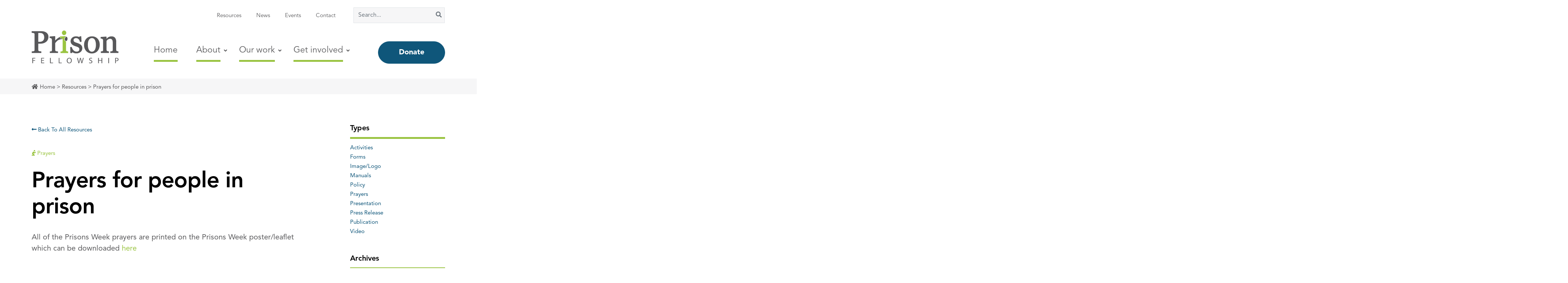

--- FILE ---
content_type: text/html; charset=UTF-8
request_url: https://prisonfellowship.org.uk/resources/prayers-for-people-in-prison/
body_size: 39658
content:
<!doctype html>
<html dir="ltr" lang="en-GB" prefix="og: https://ogp.me/ns#">
  <head>
  <meta charset="utf-8">
  <meta http-equiv="x-ua-compatible" content="ie=edge">
  <meta name="viewport" content="width=device-width, initial-scale=1, shrink-to-fit=no">
  <link rel="stylesheet" href="https://use.fontawesome.com/releases/v5.3.1/css/all.css" integrity="sha384-mzrmE5qonljUremFsqc01SB46JvROS7bZs3IO2EmfFsd15uHvIt+Y8vEf7N7fWAU" crossorigin="anonymous">
  
		<!-- All in One SEO 4.9.3 - aioseo.com -->
	<meta name="description" content="All of the Prisons Week prayers are printed on the Prisons Week poster/leaflet which can be downloaded here" />
	<meta name="robots" content="max-image-preview:large" />
	<link rel="canonical" href="https://prisonfellowship.org.uk/resources/prayers-for-people-in-prison/" />
	<meta name="generator" content="All in One SEO (AIOSEO) 4.9.3" />
		<meta property="og:locale" content="en_GB" />
		<meta property="og:site_name" content="Prison Fellowship - We believe no one is beyond hope." />
		<meta property="og:type" content="article" />
		<meta property="og:title" content="Prayers for people in prison - Prison Fellowship" />
		<meta property="og:description" content="All of the Prisons Week prayers are printed on the Prisons Week poster/leaflet which can be downloaded here" />
		<meta property="og:url" content="https://prisonfellowship.org.uk/resources/prayers-for-people-in-prison/" />
		<meta property="article:published_time" content="2022-11-02T15:08:00+00:00" />
		<meta property="article:modified_time" content="2025-10-02T14:39:11+00:00" />
		<meta name="twitter:card" content="summary_large_image" />
		<meta name="twitter:title" content="Prayers for people in prison - Prison Fellowship" />
		<meta name="twitter:description" content="All of the Prisons Week prayers are printed on the Prisons Week poster/leaflet which can be downloaded here" />
		<script type="application/ld+json" class="aioseo-schema">
			{"@context":"https:\/\/schema.org","@graph":[{"@type":"BreadcrumbList","@id":"https:\/\/prisonfellowship.org.uk\/resources\/prayers-for-people-in-prison\/#breadcrumblist","itemListElement":[{"@type":"ListItem","@id":"https:\/\/prisonfellowship.org.uk#listItem","position":1,"name":"Home","item":"https:\/\/prisonfellowship.org.uk","nextItem":{"@type":"ListItem","@id":"https:\/\/prisonfellowship.org.uk\/resources\/#listItem","name":"Resources"}},{"@type":"ListItem","@id":"https:\/\/prisonfellowship.org.uk\/resources\/#listItem","position":2,"name":"Resources","item":"https:\/\/prisonfellowship.org.uk\/resources\/","nextItem":{"@type":"ListItem","@id":"https:\/\/prisonfellowship.org.uk\/resource_type\/prayers\/#listItem","name":"Prayers"},"previousItem":{"@type":"ListItem","@id":"https:\/\/prisonfellowship.org.uk#listItem","name":"Home"}},{"@type":"ListItem","@id":"https:\/\/prisonfellowship.org.uk\/resource_type\/prayers\/#listItem","position":3,"name":"Prayers","item":"https:\/\/prisonfellowship.org.uk\/resource_type\/prayers\/","nextItem":{"@type":"ListItem","@id":"https:\/\/prisonfellowship.org.uk\/resources\/prayers-for-people-in-prison\/#listItem","name":"Prayers for people in prison"},"previousItem":{"@type":"ListItem","@id":"https:\/\/prisonfellowship.org.uk\/resources\/#listItem","name":"Resources"}},{"@type":"ListItem","@id":"https:\/\/prisonfellowship.org.uk\/resources\/prayers-for-people-in-prison\/#listItem","position":4,"name":"Prayers for people in prison","previousItem":{"@type":"ListItem","@id":"https:\/\/prisonfellowship.org.uk\/resource_type\/prayers\/#listItem","name":"Prayers"}}]},{"@type":"Organization","@id":"https:\/\/prisonfellowship.org.uk\/#organization","name":"Prison Fellowship","description":"We believe no one is beyond hope.","url":"https:\/\/prisonfellowship.org.uk\/"},{"@type":"WebPage","@id":"https:\/\/prisonfellowship.org.uk\/resources\/prayers-for-people-in-prison\/#webpage","url":"https:\/\/prisonfellowship.org.uk\/resources\/prayers-for-people-in-prison\/","name":"Prayers for people in prison - Prison Fellowship","description":"All of the Prisons Week prayers are printed on the Prisons Week poster\/leaflet which can be downloaded here","inLanguage":"en-GB","isPartOf":{"@id":"https:\/\/prisonfellowship.org.uk\/#website"},"breadcrumb":{"@id":"https:\/\/prisonfellowship.org.uk\/resources\/prayers-for-people-in-prison\/#breadcrumblist"},"image":{"@type":"ImageObject","url":"https:\/\/prisonfellowship.org.uk\/wp-content\/uploads\/2022\/09\/Donate-HERE.png","@id":"https:\/\/prisonfellowship.org.uk\/resources\/prayers-for-people-in-prison\/#mainImage","width":750,"height":750},"primaryImageOfPage":{"@id":"https:\/\/prisonfellowship.org.uk\/resources\/prayers-for-people-in-prison\/#mainImage"},"datePublished":"2022-11-02T15:08:00+00:00","dateModified":"2025-10-02T15:39:11+01:00"},{"@type":"WebSite","@id":"https:\/\/prisonfellowship.org.uk\/#website","url":"https:\/\/prisonfellowship.org.uk\/","name":"Prison Fellowship","description":"We believe no one is beyond hope.","inLanguage":"en-GB","publisher":{"@id":"https:\/\/prisonfellowship.org.uk\/#organization"}}]}
		</script>
		<!-- All in One SEO -->


	<!-- This site is optimized with the Yoast SEO plugin v26.7 - https://yoast.com/wordpress/plugins/seo/ -->
	<title>Prayers for people in prison - Prison Fellowship</title>
	<link rel="canonical" href="https://prisonfellowship.org.uk/resources/prayers-for-people-in-prison/" />
	<meta property="og:locale" content="en_GB" />
	<meta property="og:type" content="article" />
	<meta property="og:title" content="Prayers for people in prison - Prison Fellowship" />
	<meta property="og:description" content="All of the Prisons Week prayers are printed on the Prisons Week poster/leaflet which can be downloaded here" />
	<meta property="og:url" content="https://prisonfellowship.org.uk/resources/prayers-for-people-in-prison/" />
	<meta property="og:site_name" content="Prison Fellowship" />
	<meta property="article:publisher" content="https://www.facebook.com/PFenglandwales/" />
	<meta property="article:modified_time" content="2025-10-02T14:39:11+00:00" />
	<meta property="og:image" content="https://prisonfellowship.org.uk/wp-content/uploads/2022/09/Donate-HERE.png" />
	<meta property="og:image:width" content="750" />
	<meta property="og:image:height" content="750" />
	<meta property="og:image:type" content="image/png" />
	<meta name="twitter:card" content="summary_large_image" />
	<meta name="twitter:site" content="@PFenglandwales" />
	<meta name="twitter:label1" content="Estimated reading time" />
	<meta name="twitter:data1" content="1 minute" />
	<script type="application/ld+json" class="yoast-schema-graph">{"@context":"https://schema.org","@graph":[{"@type":"WebPage","@id":"https://prisonfellowship.org.uk/resources/prayers-for-people-in-prison/","url":"https://prisonfellowship.org.uk/resources/prayers-for-people-in-prison/","name":"Prayers for people in prison - Prison Fellowship","isPartOf":{"@id":"https://prisonfellowship.org.uk/#website"},"primaryImageOfPage":{"@id":"https://prisonfellowship.org.uk/resources/prayers-for-people-in-prison/#primaryimage"},"image":{"@id":"https://prisonfellowship.org.uk/resources/prayers-for-people-in-prison/#primaryimage"},"thumbnailUrl":"https://prisonfellowship.org.uk/wp-content/uploads/2022/09/Donate-HERE.png","datePublished":"2022-11-02T15:08:00+00:00","dateModified":"2025-10-02T14:39:11+00:00","breadcrumb":{"@id":"https://prisonfellowship.org.uk/resources/prayers-for-people-in-prison/#breadcrumb"},"inLanguage":"en-GB","potentialAction":[{"@type":"ReadAction","target":["https://prisonfellowship.org.uk/resources/prayers-for-people-in-prison/"]}]},{"@type":"ImageObject","inLanguage":"en-GB","@id":"https://prisonfellowship.org.uk/resources/prayers-for-people-in-prison/#primaryimage","url":"https://prisonfellowship.org.uk/wp-content/uploads/2022/09/Donate-HERE.png","contentUrl":"https://prisonfellowship.org.uk/wp-content/uploads/2022/09/Donate-HERE.png","width":750,"height":750},{"@type":"BreadcrumbList","@id":"https://prisonfellowship.org.uk/resources/prayers-for-people-in-prison/#breadcrumb","itemListElement":[{"@type":"ListItem","position":1,"name":"Home","item":"https://prisonfellowship.org.uk/"},{"@type":"ListItem","position":2,"name":"Resources","item":"/resources/"},{"@type":"ListItem","position":3,"name":"Prayers for people in prison"}]},{"@type":"WebSite","@id":"https://prisonfellowship.org.uk/#website","url":"https://prisonfellowship.org.uk/","name":"Prison Fellowship","description":"We believe no one is beyond hope.","publisher":{"@id":"https://prisonfellowship.org.uk/#organization"},"potentialAction":[{"@type":"SearchAction","target":{"@type":"EntryPoint","urlTemplate":"https://prisonfellowship.org.uk/?s={search_term_string}"},"query-input":{"@type":"PropertyValueSpecification","valueRequired":true,"valueName":"search_term_string"}}],"inLanguage":"en-GB"},{"@type":"Organization","@id":"https://prisonfellowship.org.uk/#organization","name":"Prison Fellowship England and Wales","url":"https://prisonfellowship.org.uk/","logo":{"@type":"ImageObject","inLanguage":"en-GB","@id":"https://prisonfellowship.org.uk/#/schema/logo/image/","url":"https://prisonfellowship.org.uk/wp-content/uploads/2018/09/PFLogo-350.jpg","contentUrl":"https://prisonfellowship.org.uk/wp-content/uploads/2018/09/PFLogo-350.jpg","width":"350","height":"225","caption":"Prison Fellowship England and Wales"},"image":{"@id":"https://prisonfellowship.org.uk/#/schema/logo/image/"},"sameAs":["https://www.facebook.com/PFenglandwales/","https://x.com/PFenglandwales","https://www.instagram.com/pfenglandwales/","https://www.youtube.com/user/prisonfellowship100"]}]}</script>
	<!-- / Yoast SEO plugin. -->


<link rel='dns-prefetch' href='//prisonfellowship.org.uk' />
<link rel='dns-prefetch' href='//js.stripe.com' />
<link rel='dns-prefetch' href='//fonts.googleapis.com' />
<link rel="alternate" title="oEmbed (JSON)" type="application/json+oembed" href="https://prisonfellowship.org.uk/wp-json/oembed/1.0/embed?url=https%3A%2F%2Fprisonfellowship.org.uk%2Fresources%2Fprayers-for-people-in-prison%2F" />
<link rel="alternate" title="oEmbed (XML)" type="text/xml+oembed" href="https://prisonfellowship.org.uk/wp-json/oembed/1.0/embed?url=https%3A%2F%2Fprisonfellowship.org.uk%2Fresources%2Fprayers-for-people-in-prison%2F&#038;format=xml" />
		<!-- This site uses the Google Analytics by MonsterInsights plugin v9.11.1 - Using Analytics tracking - https://www.monsterinsights.com/ -->
							<script src="//www.googletagmanager.com/gtag/js?id=G-4HG0XWZ2VK"  data-cfasync="false" data-wpfc-render="false" type="text/javascript" async></script>
			<script data-cfasync="false" data-wpfc-render="false" type="text/javascript">
				var mi_version = '9.11.1';
				var mi_track_user = true;
				var mi_no_track_reason = '';
								var MonsterInsightsDefaultLocations = {"page_location":"https:\/\/prisonfellowship.org.uk\/resources\/prayers-for-people-in-prison\/"};
								if ( typeof MonsterInsightsPrivacyGuardFilter === 'function' ) {
					var MonsterInsightsLocations = (typeof MonsterInsightsExcludeQuery === 'object') ? MonsterInsightsPrivacyGuardFilter( MonsterInsightsExcludeQuery ) : MonsterInsightsPrivacyGuardFilter( MonsterInsightsDefaultLocations );
				} else {
					var MonsterInsightsLocations = (typeof MonsterInsightsExcludeQuery === 'object') ? MonsterInsightsExcludeQuery : MonsterInsightsDefaultLocations;
				}

								var disableStrs = [
										'ga-disable-G-4HG0XWZ2VK',
									];

				/* Function to detect opted out users */
				function __gtagTrackerIsOptedOut() {
					for (var index = 0; index < disableStrs.length; index++) {
						if (document.cookie.indexOf(disableStrs[index] + '=true') > -1) {
							return true;
						}
					}

					return false;
				}

				/* Disable tracking if the opt-out cookie exists. */
				if (__gtagTrackerIsOptedOut()) {
					for (var index = 0; index < disableStrs.length; index++) {
						window[disableStrs[index]] = true;
					}
				}

				/* Opt-out function */
				function __gtagTrackerOptout() {
					for (var index = 0; index < disableStrs.length; index++) {
						document.cookie = disableStrs[index] + '=true; expires=Thu, 31 Dec 2099 23:59:59 UTC; path=/';
						window[disableStrs[index]] = true;
					}
				}

				if ('undefined' === typeof gaOptout) {
					function gaOptout() {
						__gtagTrackerOptout();
					}
				}
								window.dataLayer = window.dataLayer || [];

				window.MonsterInsightsDualTracker = {
					helpers: {},
					trackers: {},
				};
				if (mi_track_user) {
					function __gtagDataLayer() {
						dataLayer.push(arguments);
					}

					function __gtagTracker(type, name, parameters) {
						if (!parameters) {
							parameters = {};
						}

						if (parameters.send_to) {
							__gtagDataLayer.apply(null, arguments);
							return;
						}

						if (type === 'event') {
														parameters.send_to = monsterinsights_frontend.v4_id;
							var hookName = name;
							if (typeof parameters['event_category'] !== 'undefined') {
								hookName = parameters['event_category'] + ':' + name;
							}

							if (typeof MonsterInsightsDualTracker.trackers[hookName] !== 'undefined') {
								MonsterInsightsDualTracker.trackers[hookName](parameters);
							} else {
								__gtagDataLayer('event', name, parameters);
							}
							
						} else {
							__gtagDataLayer.apply(null, arguments);
						}
					}

					__gtagTracker('js', new Date());
					__gtagTracker('set', {
						'developer_id.dZGIzZG': true,
											});
					if ( MonsterInsightsLocations.page_location ) {
						__gtagTracker('set', MonsterInsightsLocations);
					}
										__gtagTracker('config', 'G-4HG0XWZ2VK', {"forceSSL":"true"} );
										window.gtag = __gtagTracker;										(function () {
						/* https://developers.google.com/analytics/devguides/collection/analyticsjs/ */
						/* ga and __gaTracker compatibility shim. */
						var noopfn = function () {
							return null;
						};
						var newtracker = function () {
							return new Tracker();
						};
						var Tracker = function () {
							return null;
						};
						var p = Tracker.prototype;
						p.get = noopfn;
						p.set = noopfn;
						p.send = function () {
							var args = Array.prototype.slice.call(arguments);
							args.unshift('send');
							__gaTracker.apply(null, args);
						};
						var __gaTracker = function () {
							var len = arguments.length;
							if (len === 0) {
								return;
							}
							var f = arguments[len - 1];
							if (typeof f !== 'object' || f === null || typeof f.hitCallback !== 'function') {
								if ('send' === arguments[0]) {
									var hitConverted, hitObject = false, action;
									if ('event' === arguments[1]) {
										if ('undefined' !== typeof arguments[3]) {
											hitObject = {
												'eventAction': arguments[3],
												'eventCategory': arguments[2],
												'eventLabel': arguments[4],
												'value': arguments[5] ? arguments[5] : 1,
											}
										}
									}
									if ('pageview' === arguments[1]) {
										if ('undefined' !== typeof arguments[2]) {
											hitObject = {
												'eventAction': 'page_view',
												'page_path': arguments[2],
											}
										}
									}
									if (typeof arguments[2] === 'object') {
										hitObject = arguments[2];
									}
									if (typeof arguments[5] === 'object') {
										Object.assign(hitObject, arguments[5]);
									}
									if ('undefined' !== typeof arguments[1].hitType) {
										hitObject = arguments[1];
										if ('pageview' === hitObject.hitType) {
											hitObject.eventAction = 'page_view';
										}
									}
									if (hitObject) {
										action = 'timing' === arguments[1].hitType ? 'timing_complete' : hitObject.eventAction;
										hitConverted = mapArgs(hitObject);
										__gtagTracker('event', action, hitConverted);
									}
								}
								return;
							}

							function mapArgs(args) {
								var arg, hit = {};
								var gaMap = {
									'eventCategory': 'event_category',
									'eventAction': 'event_action',
									'eventLabel': 'event_label',
									'eventValue': 'event_value',
									'nonInteraction': 'non_interaction',
									'timingCategory': 'event_category',
									'timingVar': 'name',
									'timingValue': 'value',
									'timingLabel': 'event_label',
									'page': 'page_path',
									'location': 'page_location',
									'title': 'page_title',
									'referrer' : 'page_referrer',
								};
								for (arg in args) {
																		if (!(!args.hasOwnProperty(arg) || !gaMap.hasOwnProperty(arg))) {
										hit[gaMap[arg]] = args[arg];
									} else {
										hit[arg] = args[arg];
									}
								}
								return hit;
							}

							try {
								f.hitCallback();
							} catch (ex) {
							}
						};
						__gaTracker.create = newtracker;
						__gaTracker.getByName = newtracker;
						__gaTracker.getAll = function () {
							return [];
						};
						__gaTracker.remove = noopfn;
						__gaTracker.loaded = true;
						window['__gaTracker'] = __gaTracker;
					})();
									} else {
										console.log("");
					(function () {
						function __gtagTracker() {
							return null;
						}

						window['__gtagTracker'] = __gtagTracker;
						window['gtag'] = __gtagTracker;
					})();
									}
			</script>
							<!-- / Google Analytics by MonsterInsights -->
		<style id='wp-img-auto-sizes-contain-inline-css' type='text/css'>
img:is([sizes=auto i],[sizes^="auto," i]){contain-intrinsic-size:3000px 1500px}
/*# sourceURL=wp-img-auto-sizes-contain-inline-css */
</style>
<link rel='stylesheet' id='givewp-campaign-blocks-fonts-css' href='https://fonts.googleapis.com/css2?family=Inter%3Awght%40400%3B500%3B600%3B700&#038;display=swap&#038;ver=6.9' type='text/css' media='all' />
<style id='wp-emoji-styles-inline-css' type='text/css'>

	img.wp-smiley, img.emoji {
		display: inline !important;
		border: none !important;
		box-shadow: none !important;
		height: 1em !important;
		width: 1em !important;
		margin: 0 0.07em !important;
		vertical-align: -0.1em !important;
		background: none !important;
		padding: 0 !important;
	}
/*# sourceURL=wp-emoji-styles-inline-css */
</style>
<style id='wp-block-library-inline-css' type='text/css'>
:root{--wp-block-synced-color:#7a00df;--wp-block-synced-color--rgb:122,0,223;--wp-bound-block-color:var(--wp-block-synced-color);--wp-editor-canvas-background:#ddd;--wp-admin-theme-color:#007cba;--wp-admin-theme-color--rgb:0,124,186;--wp-admin-theme-color-darker-10:#006ba1;--wp-admin-theme-color-darker-10--rgb:0,107,160.5;--wp-admin-theme-color-darker-20:#005a87;--wp-admin-theme-color-darker-20--rgb:0,90,135;--wp-admin-border-width-focus:2px}@media (min-resolution:192dpi){:root{--wp-admin-border-width-focus:1.5px}}.wp-element-button{cursor:pointer}:root .has-very-light-gray-background-color{background-color:#eee}:root .has-very-dark-gray-background-color{background-color:#313131}:root .has-very-light-gray-color{color:#eee}:root .has-very-dark-gray-color{color:#313131}:root .has-vivid-green-cyan-to-vivid-cyan-blue-gradient-background{background:linear-gradient(135deg,#00d084,#0693e3)}:root .has-purple-crush-gradient-background{background:linear-gradient(135deg,#34e2e4,#4721fb 50%,#ab1dfe)}:root .has-hazy-dawn-gradient-background{background:linear-gradient(135deg,#faaca8,#dad0ec)}:root .has-subdued-olive-gradient-background{background:linear-gradient(135deg,#fafae1,#67a671)}:root .has-atomic-cream-gradient-background{background:linear-gradient(135deg,#fdd79a,#004a59)}:root .has-nightshade-gradient-background{background:linear-gradient(135deg,#330968,#31cdcf)}:root .has-midnight-gradient-background{background:linear-gradient(135deg,#020381,#2874fc)}:root{--wp--preset--font-size--normal:16px;--wp--preset--font-size--huge:42px}.has-regular-font-size{font-size:1em}.has-larger-font-size{font-size:2.625em}.has-normal-font-size{font-size:var(--wp--preset--font-size--normal)}.has-huge-font-size{font-size:var(--wp--preset--font-size--huge)}.has-text-align-center{text-align:center}.has-text-align-left{text-align:left}.has-text-align-right{text-align:right}.has-fit-text{white-space:nowrap!important}#end-resizable-editor-section{display:none}.aligncenter{clear:both}.items-justified-left{justify-content:flex-start}.items-justified-center{justify-content:center}.items-justified-right{justify-content:flex-end}.items-justified-space-between{justify-content:space-between}.screen-reader-text{border:0;clip-path:inset(50%);height:1px;margin:-1px;overflow:hidden;padding:0;position:absolute;width:1px;word-wrap:normal!important}.screen-reader-text:focus{background-color:#ddd;clip-path:none;color:#444;display:block;font-size:1em;height:auto;left:5px;line-height:normal;padding:15px 23px 14px;text-decoration:none;top:5px;width:auto;z-index:100000}html :where(.has-border-color){border-style:solid}html :where([style*=border-top-color]){border-top-style:solid}html :where([style*=border-right-color]){border-right-style:solid}html :where([style*=border-bottom-color]){border-bottom-style:solid}html :where([style*=border-left-color]){border-left-style:solid}html :where([style*=border-width]){border-style:solid}html :where([style*=border-top-width]){border-top-style:solid}html :where([style*=border-right-width]){border-right-style:solid}html :where([style*=border-bottom-width]){border-bottom-style:solid}html :where([style*=border-left-width]){border-left-style:solid}html :where(img[class*=wp-image-]){height:auto;max-width:100%}:where(figure){margin:0 0 1em}html :where(.is-position-sticky){--wp-admin--admin-bar--position-offset:var(--wp-admin--admin-bar--height,0px)}@media screen and (max-width:600px){html :where(.is-position-sticky){--wp-admin--admin-bar--position-offset:0px}}
/*# sourceURL=/wp-includes/css/dist/block-library/common.min.css */
</style>
<link rel='stylesheet' id='anycomment-custom-styles-css' href='https://prisonfellowship.org.uk/wp-content/plugins/anycomment/static/css/main-custom-f4fa1ffd1fcd8856a4458f47d2b5ab01ce1076e5e6360455451f7c57cdd65405.min.css?ver=9b87b6e21a74caabf02f75b28bb0fb66' type='text/css' media='all' />
<link rel='stylesheet' id='anycomment-google-font-css' href='https://fonts.googleapis.com/css?family=Noto+Sans%3A400%2C700&#038;subset=cyrillic&#038;display=swap&#038;ver=6.9' type='text/css' media='all' />
<link rel='stylesheet' id='easy_load_more-frontend-css' href='https://prisonfellowship.org.uk/wp-content/plugins/easy-load-more/assets/css/frontend.css?ver=1.0.0' type='text/css' media='all' />
<style id='easy_load_more-frontend-inline-css' type='text/css'>
.elm-button { background: #21759B; color: #FFFFFF; }
.elm-button:hover, .elm-button:active, .elm-button:focus { background: #4d91af; }
.elm-loading-icon { fill: #FFFFFF; stroke: #FFFFFF; }

/*# sourceURL=easy_load_more-frontend-inline-css */
</style>
<link rel='stylesheet' id='events-manager-css' href='https://prisonfellowship.org.uk/wp-content/plugins/events-manager/includes/css/events-manager.min.css?ver=7.2.3.1' type='text/css' media='all' />
<link rel='stylesheet' id='give-styles-css' href='https://prisonfellowship.org.uk/wp-content/plugins/give/build/assets/dist/css/give.css?ver=4.13.2' type='text/css' media='all' />
<link rel='stylesheet' id='give-donation-summary-style-frontend-css' href='https://prisonfellowship.org.uk/wp-content/plugins/give/build/assets/dist/css/give-donation-summary.css?ver=4.13.2' type='text/css' media='all' />
<link rel='stylesheet' id='givewp-design-system-foundation-css' href='https://prisonfellowship.org.uk/wp-content/plugins/give/build/assets/dist/css/design-system/foundation.css?ver=1.2.0' type='text/css' media='all' />
<link rel='stylesheet' id='give-fee-recovery-css' href='https://prisonfellowship.org.uk/wp-content/plugins/give-fee-recovery/assets/css/give-fee-recovery-frontend.min.css?ver=2.3.6' type='text/css' media='all' />
<link rel='stylesheet' id='give_ffm_frontend_styles-css' href='https://prisonfellowship.org.uk/wp-content/plugins/give-form-field-manager/assets/dist/css/give-ffm-frontend.css?ver=3.2.1' type='text/css' media='all' />
<link rel='stylesheet' id='give_ffm_datepicker_styles-css' href='https://prisonfellowship.org.uk/wp-content/plugins/give-form-field-manager/assets/dist/css/give-ffm-datepicker.css?ver=3.2.1' type='text/css' media='all' />
<link rel='stylesheet' id='give-gift-aid-css' href='https://prisonfellowship.org.uk/wp-content/plugins/give-gift-aid/assets/css/give-gift-aid-frontend.min.css?ver=2.2.1' type='text/css' media='all' />
<link rel='stylesheet' id='give-tributes-css' href='https://prisonfellowship.org.uk/wp-content/plugins/give-tributes/assets/css/give-tributes-public.min.css?ver=2.3.0' type='text/css' media='all' />
<link rel='stylesheet' id='give_recurring_css-css' href='https://prisonfellowship.org.uk/wp-content/plugins/give-recurring/assets/css/give-recurring.min.css?ver=2.16.0' type='text/css' media='all' />
<link rel='stylesheet' id='wp-fullcalendar-css' href='https://prisonfellowship.org.uk/wp-content/plugins/wp-fullcalendar/includes/css/main.css?ver=1.6' type='text/css' media='all' />
<link rel='stylesheet' id='wp-fullcalendar-tippy-light-border-css' href='https://prisonfellowship.org.uk/wp-content/plugins/wp-fullcalendar/includes/css/tippy/light-border.css?ver=1.6' type='text/css' media='all' />
<link rel='stylesheet' id='jquery-ui-css' href='https://prisonfellowship.org.uk/wp-content/plugins/wp-fullcalendar/includes/css/jquery-ui/ui-lightness/jquery-ui.min.css?ver=1.6' type='text/css' media='all' />
<link rel='stylesheet' id='jquery-ui-theme-css' href='https://prisonfellowship.org.uk/wp-content/plugins/wp-fullcalendar/includes/css/jquery-ui/ui-lightness/theme.css?ver=1.6' type='text/css' media='all' />
<link rel='stylesheet' id='sage/main.css-css' href='https://prisonfellowship.org.uk/wp-content/themes/prisonfellowship/dist/styles/main.css' type='text/css' media='all' />
<script type="text/javascript" src="https://prisonfellowship.org.uk/wp-includes/js/jquery/jquery.min.js?ver=3.7.1" id="jquery-core-js"></script>
<script type="text/javascript" src="https://prisonfellowship.org.uk/wp-includes/js/jquery/jquery-migrate.min.js?ver=3.4.1" id="jquery-migrate-js"></script>
<script type="text/javascript" src="https://prisonfellowship.org.uk/wp-includes/js/jquery/ui/core.min.js?ver=1.13.3" id="jquery-ui-core-js"></script>
<script type="text/javascript" src="https://prisonfellowship.org.uk/wp-includes/js/jquery/ui/datepicker.min.js?ver=1.13.3" id="jquery-ui-datepicker-js"></script>
<script type="text/javascript" id="jquery-ui-datepicker-js-after">
/* <![CDATA[ */
jQuery(function(jQuery){jQuery.datepicker.setDefaults({"closeText":"Close","currentText":"Today","monthNames":["January","February","March","April","May","June","July","August","September","October","November","December"],"monthNamesShort":["Jan","Feb","Mar","Apr","May","Jun","Jul","Aug","Sep","Oct","Nov","Dec"],"nextText":"Next","prevText":"Previous","dayNames":["Sunday","Monday","Tuesday","Wednesday","Thursday","Friday","Saturday"],"dayNamesShort":["Sun","Mon","Tue","Wed","Thu","Fri","Sat"],"dayNamesMin":["S","M","T","W","T","F","S"],"dateFormat":"M d, yy","firstDay":1,"isRTL":false});});
//# sourceURL=jquery-ui-datepicker-js-after
/* ]]> */
</script>
<script type="text/javascript" src="https://prisonfellowship.org.uk/wp-includes/js/jquery/ui/mouse.min.js?ver=1.13.3" id="jquery-ui-mouse-js"></script>
<script type="text/javascript" src="https://prisonfellowship.org.uk/wp-includes/js/jquery/ui/slider.min.js?ver=1.13.3" id="jquery-ui-slider-js"></script>
<script type="text/javascript" src="https://prisonfellowship.org.uk/wp-includes/js/clipboard.min.js?ver=2.0.11" id="clipboard-js"></script>
<script type="text/javascript" src="https://prisonfellowship.org.uk/wp-includes/js/plupload/moxie.min.js?ver=1.3.5.1" id="moxiejs-js"></script>
<script type="text/javascript" src="https://prisonfellowship.org.uk/wp-includes/js/plupload/plupload.min.js?ver=2.1.9" id="plupload-js"></script>
<script type="text/javascript" src="https://prisonfellowship.org.uk/wp-includes/js/underscore.min.js?ver=1.13.7" id="underscore-js"></script>
<script type="text/javascript" src="https://prisonfellowship.org.uk/wp-includes/js/dist/dom-ready.min.js?ver=f77871ff7694fffea381" id="wp-dom-ready-js"></script>
<script type="text/javascript" src="https://prisonfellowship.org.uk/wp-includes/js/dist/hooks.min.js?ver=dd5603f07f9220ed27f1" id="wp-hooks-js"></script>
<script type="text/javascript" src="https://prisonfellowship.org.uk/wp-includes/js/dist/i18n.min.js?ver=c26c3dc7bed366793375" id="wp-i18n-js"></script>
<script type="text/javascript" id="wp-i18n-js-after">
/* <![CDATA[ */
wp.i18n.setLocaleData( { 'text direction\u0004ltr': [ 'ltr' ] } );
//# sourceURL=wp-i18n-js-after
/* ]]> */
</script>
<script type="text/javascript" id="wp-a11y-js-translations">
/* <![CDATA[ */
( function( domain, translations ) {
	var localeData = translations.locale_data[ domain ] || translations.locale_data.messages;
	localeData[""].domain = domain;
	wp.i18n.setLocaleData( localeData, domain );
} )( "default", {"translation-revision-date":"2025-11-13 00:57:08+0000","generator":"GlotPress\/4.0.3","domain":"messages","locale_data":{"messages":{"":{"domain":"messages","plural-forms":"nplurals=2; plural=n != 1;","lang":"en_GB"},"Notifications":["Notifications"]}},"comment":{"reference":"wp-includes\/js\/dist\/a11y.js"}} );
//# sourceURL=wp-a11y-js-translations
/* ]]> */
</script>
<script type="text/javascript" src="https://prisonfellowship.org.uk/wp-includes/js/dist/a11y.min.js?ver=cb460b4676c94bd228ed" id="wp-a11y-js"></script>
<script type="text/javascript" id="plupload-handlers-js-extra">
/* <![CDATA[ */
var pluploadL10n = {"queue_limit_exceeded":"You have attempted to queue too many files.","file_exceeds_size_limit":"%s exceeds the maximum upload size for this site.","zero_byte_file":"This file is empty. Please try another.","invalid_filetype":"This file cannot be processed by the web server.","not_an_image":"This file is not an image. Please try another.","image_memory_exceeded":"Memory exceeded. Please try another smaller file.","image_dimensions_exceeded":"This is larger than the maximum size. Please try another.","default_error":"An error occurred in the upload. Please try again later.","missing_upload_url":"There was a configuration error. Please contact the server administrator.","upload_limit_exceeded":"You may only upload one file.","http_error":"Unexpected response from the server. The file may have been uploaded successfully. Check in the Media Library or reload the page.","http_error_image":"The server cannot process the image. This can happen if the server is busy or does not have enough resources to complete the task. Uploading a smaller image may help. Suggested maximum size is 2,560 pixels.","upload_failed":"Upload failed.","big_upload_failed":"Please try uploading this file with the %1$sbrowser uploader%2$s.","big_upload_queued":"%s exceeds the maximum upload size for the multi-file uploader when used in your browser.","io_error":"IO error.","security_error":"Security error.","file_cancelled":"File cancelled.","upload_stopped":"Upload stopped.","dismiss":"Dismiss","crunching":"Crunching\u2026","deleted":"moved to the Bin.","error_uploading":"\u201c%s\u201d has failed to upload.","unsupported_image":"This image cannot be displayed in a web browser. For best results, convert it to JPEG before uploading.","noneditable_image":"The web server cannot generate responsive image sizes for this image. Convert it to JPEG or PNG before uploading.","file_url_copied":"The file URL has been copied to your clipboard"};
//# sourceURL=plupload-handlers-js-extra
/* ]]> */
</script>
<script type="text/javascript" src="https://prisonfellowship.org.uk/wp-includes/js/plupload/handlers.min.js?ver=6.9" id="plupload-handlers-js"></script>
<script type="text/javascript" id="give_ffm_frontend-js-extra">
/* <![CDATA[ */
var give_ffm_frontend = {"ajaxurl":"https://prisonfellowship.org.uk/wp-admin/admin-ajax.php","error_message":"Please complete all required fields","submit_button_text":"Donate Now","nonce":"858d4ccd72","confirmMsg":"Are you sure?","i18n":{"timepicker":{"choose_time":"Choose Time","time":"Time","hour":"Hour","minute":"Minute","second":"Second","done":"Done","now":"Now"},"repeater":{"max_rows":"You have added the maximum number of fields allowed."}},"plupload":{"url":"https://prisonfellowship.org.uk/wp-admin/admin-ajax.php?nonce=6a1e71bd04","flash_swf_url":"https://prisonfellowship.org.uk/wp-includes/js/plupload/plupload.flash.swf","filters":[{"title":"Allowed Files","extensions":"*"}],"multipart":true,"urlstream_upload":true}};
//# sourceURL=give_ffm_frontend-js-extra
/* ]]> */
</script>
<script type="text/javascript" src="https://prisonfellowship.org.uk/wp-content/plugins/give-form-field-manager/assets/dist/js/give-ffm-frontend.js?ver=3.2.1" id="give_ffm_frontend-js"></script>
<script type="text/javascript" id="give-tributes-common-js-extra">
/* <![CDATA[ */
var give_tributes_common_vars = {"give_tribute_characters_left":"Characters left","ajax_url":"https://prisonfellowship.org.uk/wp-admin/admin-ajax.php","give_tribute_receipt_limit_exceed":"Sorry! You cannot add notify people more than 5."};
//# sourceURL=give-tributes-common-js-extra
/* ]]> */
</script>
<script type="text/javascript" src="https://prisonfellowship.org.uk/wp-content/plugins/give-tributes/assets/js/give-tributes-common.min.js?ver=2.3.0" id="give-tributes-common-js"></script>
<script type="text/javascript" src="https://prisonfellowship.org.uk/wp-content/plugins/google-analytics-for-wordpress/assets/js/frontend-gtag.min.js?ver=9.11.1" id="monsterinsights-frontend-script-js" async="async" data-wp-strategy="async"></script>
<script data-cfasync="false" data-wpfc-render="false" type="text/javascript" id='monsterinsights-frontend-script-js-extra'>/* <![CDATA[ */
var monsterinsights_frontend = {"js_events_tracking":"true","download_extensions":"doc,pdf,ppt,zip,xls,docx,pptx,xlsx","inbound_paths":"[]","home_url":"https:\/\/prisonfellowship.org.uk","hash_tracking":"false","v4_id":"G-4HG0XWZ2VK"};/* ]]> */
</script>
<script type="text/javascript" src="https://prisonfellowship.org.uk/wp-includes/js/jquery/ui/sortable.min.js?ver=1.13.3" id="jquery-ui-sortable-js"></script>
<script type="text/javascript" src="https://prisonfellowship.org.uk/wp-includes/js/jquery/ui/resizable.min.js?ver=1.13.3" id="jquery-ui-resizable-js"></script>
<script type="text/javascript" src="https://prisonfellowship.org.uk/wp-includes/js/jquery/ui/draggable.min.js?ver=1.13.3" id="jquery-ui-draggable-js"></script>
<script type="text/javascript" src="https://prisonfellowship.org.uk/wp-includes/js/jquery/ui/controlgroup.min.js?ver=1.13.3" id="jquery-ui-controlgroup-js"></script>
<script type="text/javascript" src="https://prisonfellowship.org.uk/wp-includes/js/jquery/ui/checkboxradio.min.js?ver=1.13.3" id="jquery-ui-checkboxradio-js"></script>
<script type="text/javascript" src="https://prisonfellowship.org.uk/wp-includes/js/jquery/ui/button.min.js?ver=1.13.3" id="jquery-ui-button-js"></script>
<script type="text/javascript" src="https://prisonfellowship.org.uk/wp-includes/js/jquery/ui/dialog.min.js?ver=1.13.3" id="jquery-ui-dialog-js"></script>
<script type="text/javascript" id="events-manager-js-extra">
/* <![CDATA[ */
var EM = {"ajaxurl":"https://prisonfellowship.org.uk/wp-admin/admin-ajax.php","locationajaxurl":"https://prisonfellowship.org.uk/wp-admin/admin-ajax.php?action=locations_search","firstDay":"1","locale":"en","dateFormat":"yy-mm-dd","ui_css":"https://prisonfellowship.org.uk/wp-content/plugins/events-manager/includes/css/jquery-ui/build.min.css","show24hours":"0","is_ssl":"1","autocomplete_limit":"10","calendar":{"breakpoints":{"small":560,"medium":908,"large":false},"month_format":"M Y"},"phone":"","datepicker":{"format":"d/m/Y"},"search":{"breakpoints":{"small":650,"medium":850,"full":false}},"url":"https://prisonfellowship.org.uk/wp-content/plugins/events-manager","assets":{"input.em-uploader":{"js":{"em-uploader":{"url":"https://prisonfellowship.org.uk/wp-content/plugins/events-manager/includes/js/em-uploader.js?v=7.2.3.1","event":"em_uploader_ready"}}},".em-event-editor":{"js":{"event-editor":{"url":"https://prisonfellowship.org.uk/wp-content/plugins/events-manager/includes/js/events-manager-event-editor.js?v=7.2.3.1","event":"em_event_editor_ready"}},"css":{"event-editor":"https://prisonfellowship.org.uk/wp-content/plugins/events-manager/includes/css/events-manager-event-editor.min.css?v=7.2.3.1"}},".em-recurrence-sets, .em-timezone":{"js":{"luxon":{"url":"luxon/luxon.js?v=7.2.3.1","event":"em_luxon_ready"}}},".em-booking-form, #em-booking-form, .em-booking-recurring, .em-event-booking-form":{"js":{"em-bookings":{"url":"https://prisonfellowship.org.uk/wp-content/plugins/events-manager/includes/js/bookingsform.js?v=7.2.3.1","event":"em_booking_form_js_loaded"}}},"#em-opt-archetypes":{"js":{"archetypes":"https://prisonfellowship.org.uk/wp-content/plugins/events-manager/includes/js/admin-archetype-editor.js?v=7.2.3.1","archetypes_ms":"https://prisonfellowship.org.uk/wp-content/plugins/events-manager/includes/js/admin-archetypes.js?v=7.2.3.1","qs":"qs/qs.js?v=7.2.3.1"}}},"cached":"1","google_maps_api":"AIzaSyCkQlb4I9TPaqNjier3sfLlYLsFItfoNQo","bookingInProgress":"Please wait while the booking is being submitted.","tickets_save":"Save Ticket","bookingajaxurl":"https://prisonfellowship.org.uk/wp-admin/admin-ajax.php","bookings_export_save":"Export Bookings","bookings_settings_save":"Save Settings","booking_delete":"Are you sure you want to delete?","booking_offset":"30","bookings":{"submit_button":{"text":{"default":"Send your booking","free":"Send your booking","payment":"Send your booking","processing":"Processing ..."}},"update_listener":""},"bb_full":"Sold Out","bb_book":"Book Now","bb_booking":"Booking...","bb_booked":"Booking Submitted","bb_error":"Booking Error. Try again?","bb_cancel":"Cancel","bb_canceling":"Canceling...","bb_cancelled":"Cancelled","bb_cancel_error":"Cancellation Error. Try again?","txt_search":"Search","txt_searching":"Searching...","txt_loading":"Loading..."};
//# sourceURL=events-manager-js-extra
/* ]]> */
</script>
<script type="text/javascript" src="https://prisonfellowship.org.uk/wp-content/plugins/events-manager/includes/js/events-manager.js?ver=7.2.3.1" id="events-manager-js"></script>
<script type="text/javascript" id="3d-flip-book-client-locale-loader-js-extra">
/* <![CDATA[ */
var FB3D_CLIENT_LOCALE = {"ajaxurl":"https://prisonfellowship.org.uk/wp-admin/admin-ajax.php","dictionary":{"Table of contents":"Table of contents","Close":"Close","Bookmarks":"Bookmarks","Thumbnails":"Thumbnails","Search":"Search","Share":"Share","Facebook":"Facebook","Twitter":"Twitter","Email":"Email","Play":"Play","Previous page":"Previous page","Next page":"Next page","Zoom in":"Zoom in","Zoom out":"Zoom out","Fit view":"Fit view","Auto play":"Auto play","Full screen":"Full screen","More":"More","Smart pan":"Smart pan","Single page":"Single page","Sounds":"Sounds","Stats":"Stats","Print":"Print","Download":"Download","Goto first page":"Goto first page","Goto last page":"Goto last page"},"images":"https://prisonfellowship.org.uk/wp-content/plugins/interactive-3d-flipbook-powered-physics-engine/assets/images/","jsData":{"urls":[],"posts":{"ids_mis":[],"ids":[]},"pages":[],"firstPages":[],"bookCtrlProps":[],"bookTemplates":[]},"key":"3d-flip-book","pdfJS":{"pdfJsLib":"https://prisonfellowship.org.uk/wp-content/plugins/interactive-3d-flipbook-powered-physics-engine/assets/js/pdf.min.js?ver=4.3.136","pdfJsWorker":"https://prisonfellowship.org.uk/wp-content/plugins/interactive-3d-flipbook-powered-physics-engine/assets/js/pdf.worker.js?ver=4.3.136","stablePdfJsLib":"https://prisonfellowship.org.uk/wp-content/plugins/interactive-3d-flipbook-powered-physics-engine/assets/js/stable/pdf.min.js?ver=2.5.207","stablePdfJsWorker":"https://prisonfellowship.org.uk/wp-content/plugins/interactive-3d-flipbook-powered-physics-engine/assets/js/stable/pdf.worker.js?ver=2.5.207","pdfJsCMapUrl":"https://prisonfellowship.org.uk/wp-content/plugins/interactive-3d-flipbook-powered-physics-engine/assets/cmaps/"},"cacheurl":"https://prisonfellowship.org.uk/wp-content/uploads/3d-flip-book/cache/","pluginsurl":"https://prisonfellowship.org.uk/wp-content/plugins/","pluginurl":"https://prisonfellowship.org.uk/wp-content/plugins/interactive-3d-flipbook-powered-physics-engine/","thumbnailSize":{"width":"150","height":"150"},"version":"1.16.17"};
//# sourceURL=3d-flip-book-client-locale-loader-js-extra
/* ]]> */
</script>
<script type="text/javascript" src="https://prisonfellowship.org.uk/wp-content/plugins/interactive-3d-flipbook-powered-physics-engine/assets/js/client-locale-loader.js?ver=1.16.17" id="3d-flip-book-client-locale-loader-js" async="async" data-wp-strategy="async"></script>
<script type="text/javascript" id="wpgmza_data-js-extra">
/* <![CDATA[ */
var wpgmza_google_api_status = {"message":"Enqueued","code":"ENQUEUED"};
//# sourceURL=wpgmza_data-js-extra
/* ]]> */
</script>
<script type="text/javascript" src="https://prisonfellowship.org.uk/wp-content/plugins/wp-google-maps/wpgmza_data.js?ver=6.9" id="wpgmza_data-js"></script>
<script type="text/javascript" id="give-stripe-js-js-extra">
/* <![CDATA[ */
var give_stripe_vars = {"zero_based_currency":"","zero_based_currencies_list":["JPY","KRW","CLP","ISK","BIF","DJF","GNF","KHR","KPW","LAK","LKR","MGA","MZN","VUV"],"sitename":"","checkoutBtnTitle":"Donate","publishable_key":"pk_live_SMtnnvlq4TpJelMdklNha8iD","checkout_image":"","checkout_address":"on","checkout_processing_text":"Donation Processing...","give_version":"4.13.2","cc_fields_format":"multi","card_number_placeholder_text":"Card Number","card_cvc_placeholder_text":"CVC","donate_button_text":"Donate Now","element_font_styles":{"cssSrc":false},"element_base_styles":{"color":"#32325D","fontWeight":500,"fontSize":"16px","fontSmoothing":"antialiased","::placeholder":{"color":"#222222"},":-webkit-autofill":{"color":"#e39f48"}},"element_complete_styles":{},"element_empty_styles":{},"element_invalid_styles":{},"float_labels":"","base_country":"GB","preferred_locale":"en","stripe_card_update":"","stripe_becs_update":""};
//# sourceURL=give-stripe-js-js-extra
/* ]]> */
</script>
<script type="text/javascript" src="https://js.stripe.com/v3/?ver=4.13.2" id="give-stripe-js-js"></script>
<script type="text/javascript" src="https://prisonfellowship.org.uk/wp-content/plugins/give/build/assets/dist/js/give-stripe.js?ver=4.13.2" id="give-stripe-onpage-js-js"></script>
<script type="text/javascript" id="give-js-extra">
/* <![CDATA[ */
var give_global_vars = {"ajaxurl":"https://prisonfellowship.org.uk/wp-admin/admin-ajax.php","checkout_nonce":"5bb8d51040","currency":"GBP","currency_sign":"\u00a3","currency_pos":"before","thousands_separator":",","decimal_separator":".","no_gateway":"Please select a payment method.","bad_minimum":"The minimum custom donation amount for this form is","bad_maximum":"The maximum custom donation amount for this form is","general_loading":"Loading...","purchase_loading":"Please Wait...","textForOverlayScreen":"\u003Ch3\u003EProcessing...\u003C/h3\u003E\u003Cp\u003EThis will only take a second!\u003C/p\u003E","number_decimals":"2","is_test_mode":"","give_version":"4.13.2","magnific_options":{"main_class":"give-modal","close_on_bg_click":false},"form_translation":{"payment-mode":"Please select payment mode.","give_first":"Please enter your first name.","give_last":"Please enter your last name.","give_email":"Please enter a valid email address.","give_user_login":"Invalid email address or username.","give_user_pass":"Enter a password.","give_user_pass_confirm":"Enter the password confirmation.","give_agree_to_terms":"You must agree to the terms and conditions."},"confirm_email_sent_message":"Please check your email and click on the link to access your complete donation history.","ajax_vars":{"ajaxurl":"https://prisonfellowship.org.uk/wp-admin/admin-ajax.php","ajaxNonce":"00ca8b8684","loading":"Loading","select_option":"Please select an option","default_gateway":"stripe","permalinks":"1","number_decimals":2},"cookie_hash":"e461ce0c7c361c6bad92c3c52ad259dd","session_nonce_cookie_name":"wp-give_session_reset_nonce_e461ce0c7c361c6bad92c3c52ad259dd","session_cookie_name":"wp-give_session_e461ce0c7c361c6bad92c3c52ad259dd","delete_session_nonce_cookie":"0"};
var giveApiSettings = {"root":"https://prisonfellowship.org.uk/wp-json/give-api/v2/","rest_base":"give-api/v2"};
//# sourceURL=give-js-extra
/* ]]> */
</script>
<script type="text/javascript" src="https://prisonfellowship.org.uk/wp-content/plugins/give/build/assets/dist/js/give.js?ver=8540f4f50a2032d9c5b5" id="give-js"></script>
<script type="text/javascript" src="https://prisonfellowship.org.uk/wp-includes/js/dist/vendor/moment.min.js?ver=2.30.1" id="moment-js"></script>
<script type="text/javascript" id="moment-js-after">
/* <![CDATA[ */
moment.updateLocale( 'en_GB', {"months":["January","February","March","April","May","June","July","August","September","October","November","December"],"monthsShort":["Jan","Feb","Mar","Apr","May","Jun","Jul","Aug","Sep","Oct","Nov","Dec"],"weekdays":["Sunday","Monday","Tuesday","Wednesday","Thursday","Friday","Saturday"],"weekdaysShort":["Sun","Mon","Tue","Wed","Thu","Fri","Sat"],"week":{"dow":1},"longDateFormat":{"LT":"g:i a","LTS":null,"L":null,"LL":"M j, Y","LLL":"j F Y H:i","LLLL":null}} );
//# sourceURL=moment-js-after
/* ]]> */
</script>
<script type="text/javascript" id="give-fee-recovery-js-extra">
/* <![CDATA[ */
var give_fee_recovery_object = {"give_fee_zero_based_currency":"[\"JPY\",\"KRW\",\"CLP\",\"ISK\",\"BIF\",\"DJF\",\"GNF\",\"KHR\",\"KPW\",\"LAK\",\"LKR\",\"MGA\",\"MZN\",\"VUV\"]"};
//# sourceURL=give-fee-recovery-js-extra
/* ]]> */
</script>
<script type="text/javascript" src="https://prisonfellowship.org.uk/wp-content/plugins/give-fee-recovery/assets/js/give-fee-recovery-public.min.js?ver=2.3.6" id="give-fee-recovery-js"></script>
<script type="text/javascript" id="give-gift-aid-js-extra">
/* <![CDATA[ */
var give_gift_aid_vars = {"gift_aid_site_url":"https://prisonfellowship.org.uk","gift_aid_base_country":"GB"};
//# sourceURL=give-gift-aid-js-extra
/* ]]> */
</script>
<script type="text/javascript" src="https://prisonfellowship.org.uk/wp-content/plugins/give-gift-aid/assets/js/give-gift-aid-frontend.min.js?ver=2.2.1" id="give-gift-aid-js"></script>
<script type="text/javascript" src="https://prisonfellowship.org.uk/wp-content/plugins/give-tributes/assets/js/give-tributes-public.min.js?ver=2.3.0" id="give-tributes-js"></script>
<script type="text/javascript" id="give_recurring_script-js-extra">
/* <![CDATA[ */
var Give_Recurring_Vars = {"email_access":"1","pretty_intervals":{"1":"Every","2":"Every two","3":"Every three","4":"Every four","5":"Every five","6":"Every six"},"pretty_periods":{"day":"Daily","week":"Weekly","month":"Monthly","quarter":"Quarterly","half-year":"Semi-Annually","year":"Yearly"},"messages":{"daily_forbidden":"The selected payment method does not support daily recurring giving. Please select another payment method or supported giving frequency.","confirm_cancel":"Are you sure you want to cancel this subscription?"},"multi_level_message_pre_text":"You have chosen to donate"};
//# sourceURL=give_recurring_script-js-extra
/* ]]> */
</script>
<script type="text/javascript" src="https://prisonfellowship.org.uk/wp-content/plugins/give-recurring/assets/js/give-recurring.min.js?ver=2.16.0" id="give_recurring_script-js"></script>
<script type="text/javascript" src="https://prisonfellowship.org.uk/wp-includes/js/jquery/ui/menu.min.js?ver=1.13.3" id="jquery-ui-menu-js"></script>
<script type="text/javascript" src="https://prisonfellowship.org.uk/wp-includes/js/jquery/ui/selectmenu.min.js?ver=1.13.3" id="jquery-ui-selectmenu-js"></script>
<script type="text/javascript" src="https://prisonfellowship.org.uk/wp-includes/js/jquery/ui/tooltip.min.js?ver=1.13.3" id="jquery-ui-tooltip-js"></script>
<script type="text/javascript" id="wp-fullcalendar-js-extra">
/* <![CDATA[ */
var WPFC = {"ajaxurl":"https://prisonfellowship.org.uk/wp-admin/admin-ajax.php?action=WP_FullCalendar","firstDay":"1","wpfc_theme":"jquery-ui","wpfc_limit":"3","wpfc_limit_txt":"more ...","timeFormat":"h(:mm)A","defaultView":"month","weekends":"true","header":{"left":"prev,next today","center":"title","right":"month,basicWeek,basicDay"},"wpfc_qtips":"1","tippy_theme":"light-border","tippy_placement":"auto","tippy_loading":"Loading..."};
//# sourceURL=wp-fullcalendar-js-extra
/* ]]> */
</script>
<script type="text/javascript" src="https://prisonfellowship.org.uk/wp-content/plugins/wp-fullcalendar/includes/js/main.js?ver=1.6" id="wp-fullcalendar-js"></script>
<link rel="https://api.w.org/" href="https://prisonfellowship.org.uk/wp-json/" /><link rel="EditURI" type="application/rsd+xml" title="RSD" href="https://prisonfellowship.org.uk/xmlrpc.php?rsd" />
<meta name="generator" content="WordPress 6.9" />
<link rel='shortlink' href='https://prisonfellowship.org.uk/?p=8368' />
<!-- HFCM by 99 Robots - Snippet # 1: Facebook Pixel -->
<!-- Facebook Pixel Code -->
<script>
!function(f,b,e,v,n,t,s)
{if(f.fbq)return;n=f.fbq=function(){n.callMethod?
n.callMethod.apply(n,arguments):n.queue.push(arguments)};
if(!f._fbq)f._fbq=n;n.push=n;n.loaded=!0;n.version='2.0';
n.queue=[];t=b.createElement(e);t.async=!0;
t.src=v;s=b.getElementsByTagName(e)[0];
s.parentNode.insertBefore(t,s)}(window,document,'script',
'https://connect.facebook.net/en_US/fbevents.js');
 fbq('init', '1555887092510058'); 
fbq('track', 'PageView');
</script>
<noscript>
 <img height="1" width="1" 
src="https://www.facebook.com/tr?id=1555887092510058&ev=PageView
&noscript=1"/>
</noscript>
<!-- End Facebook Pixel Code -->
<!-- /end HFCM by 99 Robots -->
<meta name="generator" content="Give v4.13.2" />
<link rel="icon" href="https://prisonfellowship.org.uk/wp-content/uploads/2018/10/cropped-pf-faviconthumbnail-32x32.png" sizes="32x32" />
<link rel="icon" href="https://prisonfellowship.org.uk/wp-content/uploads/2018/10/cropped-pf-faviconthumbnail-192x192.png" sizes="192x192" />
<link rel="apple-touch-icon" href="https://prisonfellowship.org.uk/wp-content/uploads/2018/10/cropped-pf-faviconthumbnail-180x180.png" />
<meta name="msapplication-TileImage" content="https://prisonfellowship.org.uk/wp-content/uploads/2018/10/cropped-pf-faviconthumbnail-270x270.png" />
		<style type="text/css" id="wp-custom-css">
			.give-btn-modal {
	background-color: #0f567a;
	color: #fff;
	font-family: 'Avenir LT Std 95 Black', sans-serif;
    border-radius: 30px;
	padding: 14px 30px;
	border: 0px
}

.give-btn-modal:hover {
	color: #0f567a;
	background-color: #eee;
}

.give-form-wrap {
	padding: 20px 30px 0px;
	margin: 20px 0px;
	border: 1px solid #dedede;
}

.give-donation-level-btn {
		background-color: #0f567a;
border: 0px; 
	color: #fff; 
}

.give-donation-level-btn:hover {
	color: #0f567a;
	background-color: #eee;
}

.page-id-1562 table#give_donation_receipt tbody tr:nth-child(4) { display: none; }


/* Quick fix WP 6.9 conflict with links */

a:where(:not(.wp-element-button)) {
 text-decoration: none !important;
}		</style>
		</head>
  <body data-rsssl=1 class="wp-singular resources-template-default single single-resources postid-8368 wp-theme-prisonfellowshipresources give-recurring prayers-for-people-in-prison app-data index-data singular-data single-data single-resources-data single-resources-prayers-for-people-in-prison-data">
        <header class="topbar">
  <div class="container">
    <nav class="navbar navbar-expand-lg">
            <ul id="menu-top-navigation" class="navbar-nav ml-auto pr-5"><li id="menu-item-8" class="menu-item menu-item-type-custom menu-item-object-custom menu-item-8"><a href="/resources/">Resources</a></li>
<li id="menu-item-9" class="menu-item menu-item-type-custom menu-item-object-custom menu-item-9"><a href="/news/">News</a></li>
<li id="menu-item-813" class="menu-item menu-item-type-custom menu-item-object-custom menu-item-813"><a href="https://prisonfellowship.org.uk/get-involved/events/">Events</a></li>
<li id="menu-item-11" class="menu-item menu-item-type-custom menu-item-object-custom menu-item-11"><a href="/contact/">Contact</a></li>
</ul>
            <form class="search form-inline my-2 my-lg-0" action="https://prisonfellowship.org.uk/">
  <input class="form-control py-2 border-right-0 border search-input" type="search" name="s" placeholder="Search..." id="search-input">
  <span class="input-group-append">
    <button type="submit" id="search-button" class="btn btn-outline-secondary border-left-0 border search-button" type="button">
      <i class="fa fa-search"></i>
    </button>
  </span>
</form>

    </nav>
  </header>

  <header class="banner">
    <div class="container">
      <nav class="navbar nav-primary navbar-expand-lg custom-carets flex align-items-end">
        <a class="brand" href="https://prisonfellowship.org.uk/"><img src="https://prisonfellowship.org.uk/wp-content/themes/prisonfellowship/dist/images/logo.svg" alt="Prison Fellowship"></a>
        <a href="https://prisonfellowship.org.uk/get-involved/donate" class="ml-auto mr-2 d-lg-none btn btn-secondary btn-mobile-donate">Donate</a>
        <button class="navbar-toggler" type="button" data-toggle="collapse" data-target="#navbarSupportedContent" aria-controls="navbarSupportedContent" aria-expanded="false" aria-label="Toggle navigation">
          <span class="btn btn-primary d-none d-sm-block">Menu</span>
          <span class="btn btn-primary d-sm-none"><i class="fas fa-bars"></i></span>
        </button>
        <div class="collapse navbar-collapse" id="navbarSupportedContent">
                      <ul id="menu-main-navigation" class="nav ml-auto mr-auto"><li id="menu-item-5" class="menu-item menu-item-type-custom menu-item-object-custom menu-item-home nav-item nav-item-5"><a title="Home" href="https://prisonfellowship.org.uk/" class="nav-link">Home</a></li><li id="menu-item-12" class="menu-item menu-item-type-custom menu-item-object-custom menu-item-has-children nav-item nav-item-12  dropdown"><a title="About" href="#" class="dropdown-toggle nav-link" data-toggle="dropdown" role="button" aria-haspopup="true">About</a>
<div role="menu" class=" dropdown-menu">
<a title="How we work" href="https://prisonfellowship.org.uk/about/how-we-work/" class="menu-item menu-item-type-post_type menu-item-object-page dropdown-item" id="menu-item-347">How we work</a><a title="Our History" href="https://prisonfellowship.org.uk/about/our-history/" class="menu-item menu-item-type-post_type menu-item-object-page dropdown-item" id="menu-item-349">Our History</a><a title="Our People" href="https://prisonfellowship.org.uk/about/our-people/" class="menu-item menu-item-type-post_type menu-item-object-page dropdown-item" id="menu-item-350">Our People</a><a title="Jobs" href="https://prisonfellowship.org.uk/about/jobs/" class="menu-item menu-item-type-post_type menu-item-object-page dropdown-item" id="menu-item-348">Jobs</a></div>
</li><li id="menu-item-13" class="menu-item menu-item-type-custom menu-item-object-custom menu-item-has-children nav-item nav-item-13  dropdown"><a title="Our work" href="#" class="dropdown-toggle nav-link" data-toggle="dropdown" role="button" aria-haspopup="true">Our work</a>
<div role="menu" class=" dropdown-menu">
<a title="Angel Tree" href="https://prisonfellowship.org.uk/our-work/angel-tree/" class="menu-item menu-item-type-post_type menu-item-object-page dropdown-item" id="menu-item-653">Angel Tree</a><a title="Angel Tree Mother’s Day" href="https://prisonfellowship.org.uk/our-work/mothersday/" class="menu-item menu-item-type-post_type menu-item-object-page dropdown-item" id="menu-item-654">Angel Tree Mother’s Day</a><a title="Bible Studies" href="https://prisonfellowship.org.uk/our-work/bible-studies/" class="menu-item menu-item-type-post_type menu-item-object-page dropdown-item" id="menu-item-13548">Bible Studies</a><a title="Chaplaincy Support" href="https://prisonfellowship.org.uk/our-work/chaplaincy-support/" class="menu-item menu-item-type-post_type menu-item-object-page dropdown-item" id="menu-item-655">Chaplaincy Support</a><a title="Letter Link" href="https://prisonfellowship.org.uk/our-work/letter-link/" class="menu-item menu-item-type-post_type menu-item-object-page dropdown-item" id="menu-item-656">Letter Link</a><a title="Pastoral Care" href="https://prisonfellowship.org.uk/our-work/pastoral-care/" class="menu-item menu-item-type-post_type menu-item-object-page dropdown-item" id="menu-item-13547">Pastoral Care</a><a title="Prayer Line" href="https://prisonfellowship.org.uk/our-work/prayer-line/" class="menu-item menu-item-type-post_type menu-item-object-page dropdown-item" id="menu-item-3198">Prayer Line</a><a title="Sycamore Tree" href="https://prisonfellowship.org.uk/our-work/sycamore-tree/" class="menu-item menu-item-type-post_type menu-item-object-page dropdown-item" id="menu-item-657">Sycamore Tree</a><a title="Where we work" href="https://prisonfellowship.org.uk/where-we-work/" class="menu-item menu-item-type-custom menu-item-object-custom dropdown-item" id="menu-item-838">Where we work</a></div>
</li><li id="menu-item-14" class="menu-item menu-item-type-custom menu-item-object-custom menu-item-has-children nav-item nav-item-14  dropdown"><a title="Get involved" href="#" class="dropdown-toggle nav-link" data-toggle="dropdown" role="button" aria-haspopup="true">Get involved</a>
<div role="menu" class=" dropdown-menu">
<a title="Volunteer" href="https://prisonfellowship.org.uk/get-involved/getinvolved/" class="menu-item menu-item-type-post_type menu-item-object-page dropdown-item" id="menu-item-733">Volunteer</a><a title="Give" href="https://prisonfellowship.org.uk/get-involved/donate/" class="menu-item menu-item-type-post_type menu-item-object-page dropdown-item" id="menu-item-345">Give</a><a title="Pray" href="https://prisonfellowship.org.uk/get-involved/pray/" class="menu-item menu-item-type-post_type menu-item-object-page dropdown-item" id="menu-item-732">Pray</a><a title="Churches" href="https://prisonfellowship.org.uk/get-involved/churches/" class="menu-item menu-item-type-post_type menu-item-object-page dropdown-item" id="menu-item-343">Churches</a></div>
</li></ul>
                                <ul id="menu-mobile-navigation" class="nav"><li id="menu-item-882" class="menu-item menu-item-type-post_type menu-item-object-page menu-item-home nav-item nav-item-882"><a title="Home" href="https://prisonfellowship.org.uk/" class="nav-link">Home</a></li><li id="menu-item-881" class="menu-item menu-item-type-post_type menu-item-object-page menu-item-has-children nav-item nav-item-881  dropdown"><a title="About" href="#" class="dropdown-toggle nav-link" data-toggle="dropdown" role="button" aria-haspopup="true">About</a>
<div role="menu" class=" dropdown-menu">
<a title="How we work" href="https://prisonfellowship.org.uk/about/how-we-work/" class="menu-item menu-item-type-post_type menu-item-object-page dropdown-item" id="menu-item-883">How we work</a><a title="Our History" href="https://prisonfellowship.org.uk/about/our-history/" class="menu-item menu-item-type-post_type menu-item-object-page dropdown-item" id="menu-item-885">Our History</a><a title="Our People" href="https://prisonfellowship.org.uk/about/our-people/" class="menu-item menu-item-type-post_type menu-item-object-page dropdown-item" id="menu-item-886">Our People</a><a title="Jobs" href="https://prisonfellowship.org.uk/about/jobs/" class="menu-item menu-item-type-post_type menu-item-object-page dropdown-item" id="menu-item-884">Jobs</a></div>
</li><li id="menu-item-887" class="menu-item menu-item-type-post_type menu-item-object-page menu-item-has-children nav-item nav-item-887  dropdown"><a title="Our Work" href="#" class="dropdown-toggle nav-link" data-toggle="dropdown" role="button" aria-haspopup="true">Our Work</a>
<div role="menu" class=" dropdown-menu">
<a title="Angel Tree" href="https://prisonfellowship.org.uk/our-work/angel-tree/" class="menu-item menu-item-type-post_type menu-item-object-page dropdown-item" id="menu-item-888">Angel Tree</a><a title="Angel Tree Mothers’ Day" href="https://prisonfellowship.org.uk/our-work/mothersday/" class="menu-item menu-item-type-post_type menu-item-object-page dropdown-item" id="menu-item-889">Angel Tree Mothers’ Day</a><a title="Bible Studies" href="https://prisonfellowship.org.uk/our-work/bible-studies/" class="menu-item menu-item-type-post_type menu-item-object-page dropdown-item" id="menu-item-13708">Bible Studies</a><a title="Chaplaincy Support" href="https://prisonfellowship.org.uk/our-work/chaplaincy-support/" class="menu-item menu-item-type-post_type menu-item-object-page dropdown-item" id="menu-item-890">Chaplaincy Support</a><a title="Letter Link" href="https://prisonfellowship.org.uk/our-work/letter-link/" class="menu-item menu-item-type-post_type menu-item-object-page dropdown-item" id="menu-item-891">Letter Link</a><a title="Pastoral Care" href="https://prisonfellowship.org.uk/our-work/chaplaincy-support/pastoral-care/" class="menu-item menu-item-type-post_type menu-item-object-page dropdown-item" id="menu-item-13709">Pastoral Care</a><a title="Prayer Line" href="https://prisonfellowship.org.uk/our-work/prayer-line/" class="menu-item menu-item-type-post_type menu-item-object-page dropdown-item" id="menu-item-3201">Prayer Line</a><a title="Sycamore Tree" href="https://prisonfellowship.org.uk/our-work/sycamore-tree/" class="menu-item menu-item-type-post_type menu-item-object-page dropdown-item" id="menu-item-892">Sycamore Tree</a><a title="Where we work" href="https://prisonfellowship.org.uk/where-we-work/" class="menu-item menu-item-type-post_type menu-item-object-page dropdown-item" id="menu-item-13710">Where we work</a></div>
</li><li id="menu-item-893" class="menu-item menu-item-type-post_type menu-item-object-page menu-item-has-children nav-item nav-item-893  dropdown"><a title="Get Involved" href="#" class="dropdown-toggle nav-link" data-toggle="dropdown" role="button" aria-haspopup="true">Get Involved</a>
<div role="menu" class=" dropdown-menu">
<a title="Volunteer" href="https://prisonfellowship.org.uk/get-involved/getinvolved/" class="menu-item menu-item-type-post_type menu-item-object-page dropdown-item" id="menu-item-897">Volunteer</a><a title="Give" href="https://prisonfellowship.org.uk/get-involved/donate/" class="menu-item menu-item-type-post_type menu-item-object-page dropdown-item" id="menu-item-895">Give</a><a title="Pray" href="https://prisonfellowship.org.uk/get-involved/pray/" class="menu-item menu-item-type-post_type menu-item-object-page dropdown-item" id="menu-item-896">Pray</a><a title="Churches" href="https://prisonfellowship.org.uk/get-involved/churches/" class="menu-item menu-item-type-post_type menu-item-object-page dropdown-item" id="menu-item-894">Churches</a></div>
</li><li id="menu-item-899" class="menu-item menu-item-type-post_type menu-item-object-page current_page_parent nav-item nav-item-899"><a title="News" href="https://prisonfellowship.org.uk/news/" class="nav-link">News</a></li><li id="menu-item-900" class="menu-item menu-item-type-custom menu-item-object-custom nav-item nav-item-900"><a title="Resources" href="/resources" class="nav-link">Resources</a></li><li id="menu-item-1012" class="menu-item menu-item-type-post_type menu-item-object-page nav-item nav-item-1012"><a title="Events" href="https://prisonfellowship.org.uk/get-involved/events/" class="nav-link">Events</a></li><li id="menu-item-901" class="menu-item menu-item-type-post_type menu-item-object-page nav-item nav-item-901"><a title="Contact" href="https://prisonfellowship.org.uk/contact/" class="nav-link">Contact</a></li></ul>
                    <a href="https://prisonfellowship.org.uk/get-involved/donate" class="d-none d-lg-block btn btn-pf-sm btn-secondary">Donate</a>
        </div>
      </nav>
    </div>
  </header>
    <div class="wrap" role="document">
      <div class="content">
        <main class="main">
          
                          
<section class="index-breadcrumbs">
  <div class="breadcrumbs">
    <div class="container">
      <div class="row">
        <div class="col-md-12">
          
            <p id="breadcrumbs"><span><span><a href="https://prisonfellowship.org.uk/">Home</a></span> &gt; <span><a href="/resources/">Resources</a></span> &gt; <span class="breadcrumb_last" aria-current="page">Prayers for people in prison</span></span></p>
                    </div>
      </div>
    </div>
  </div>
</section>

<div class="container">
  <div class="row">
    <div class="col-md-8">
      <div class="single-post-content">

        <div class="single-post-content__back-link"><a href="/resources"><i class="fas fa-long-arrow-alt-left"></i> Back To All Resources</a></div>

                  <div class="single-post-content__resource-type resource-type-label"><i class="far fa- fas fa-pray"></i> Prayers</div>
        
                   <article class="post-8368 resources type-resources status-publish has-post-thumbnail hentry resource_type-prayers resource_topic-church-resources resource_topic-prayer-resources resource_topic-prisons-week">
  <header>
    <h1 class="entry-title">Prayers for people in prison</h1>
  </header>
  <div class="entry-content">
    <p>All of the Prisons Week prayers are printed on the Prisons Week poster/leaflet which can be downloaded <a href="https://www.prisonsweek.org/wp-content/uploads/PW2024_English.pdf">here</a></p>

    
      <div class="resource-download-details">
        <div class="separator"></div>
                                            <div class="resource-download-details__button">
            <a href="https://prisonfellowship.org.uk/wp-content/uploads/2022/11/PW2025_PRAYER_LEAFLET.pdf" class="btn btn-pf btn-secondary">Download</a>
          </div>
              </div>
      </div>
  <footer>
    
  </footer>
  </article>
        
        <div class="social-buttons">
  <strong>Did you enjoy it? Please share:</strong>
  <a target="_blank" href="https://www.facebook.com/sharer/sharer.php?u=https://prisonfellowship.org.uk/resources/prayers-for-people-in-prison/&t=Prayers for people in prison">
    <img src="https://prisonfellowship.org.uk/wp-content/themes/prisonfellowship/dist/images/btn-share-facebook.png" width="80" height="30" />
  </a>
  &nbsp;&nbsp;
  <a target="_blank" href="http://twitter.com/intent/tweet?text=Prayers for people in prison&amp;url=https://prisonfellowship.org.uk/resources/prayers-for-people-in-prison/" title="Click to share this post on Twitter">
    <img src="https://prisonfellowship.org.uk/wp-content/themes/prisonfellowship/dist/images/btn-share-twitter.png" alt="twitter sharing button" title="twitter sharing button" width="80" height="30" />
  </a>
</div>

      </div>
    </div>
    <div class="col-md-3 ml-auto single-post-sidebar">
              <aside class="sidebar">

  <div class="widget">
    <ul>
      <h3>Types</h3>
      <ul>
      <li><a href="/resources/?resource-type=activities">Activities</a></li><li><a href="/resources/?resource-type=forms">Forms</a></li><li><a href="/resources/?resource-type=image-logo">Image/Logo</a></li><li><a href="/resources/?resource-type=manuals">Manuals</a></li><li><a href="/resources/?resource-type=policy">Policy</a></li><li><a href="/resources/?resource-type=prayers">Prayers</a></li><li><a href="/resources/?resource-type=presentation">Presentation</a></li><li><a href="/resources/?resource-type=press-release">Press Release</a></li><li><a href="/resources/?resource-type=publication">Publication</a></li><li><a href="/resources/?resource-type=video">Video</a></li>      </ul>
  </div>

  <div class="widget">
    <h3>Archives</h3>
    	<ul>
	<li><a href='https://prisonfellowship.org.uk/2025/01/?post_type=resources'>January 2025</a></li>
	<li><a href='https://prisonfellowship.org.uk/2025/02/?post_type=resources'>February 2025</a></li>
	<li><a href='https://prisonfellowship.org.uk/2025/03/?post_type=resources'>March 2025</a></li>
	<li><a href='https://prisonfellowship.org.uk/2025/04/?post_type=resources'>April 2025</a></li>
	<li><a href='https://prisonfellowship.org.uk/2025/05/?post_type=resources'>May 2025</a></li>
	<li><a href='https://prisonfellowship.org.uk/2025/06/?post_type=resources'>June 2025</a></li>
	<li><a href='https://prisonfellowship.org.uk/2025/07/?post_type=resources'>July 2025</a></li>
	<li><a href='https://prisonfellowship.org.uk/2025/08/?post_type=resources'>August 2025</a></li>
	<li><a href='https://prisonfellowship.org.uk/2025/09/?post_type=resources'>September 2025</a></li>
	<li><a href='https://prisonfellowship.org.uk/2025/10/?post_type=resources'>October 2025</a></li>
	<li><a href='https://prisonfellowship.org.uk/2025/11/?post_type=resources'>November 2025</a></li>
	<li><a href='https://prisonfellowship.org.uk/2025/12/?post_type=resources'>December 2025</a></li>
	</ul>
	<ul>
	<li><a href='https://prisonfellowship.org.uk/2024/01/?post_type=resources'>January 2024</a></li>
	<li><a href='https://prisonfellowship.org.uk/2024/02/?post_type=resources'>February 2024</a></li>
	<li><a href='https://prisonfellowship.org.uk/2024/03/?post_type=resources'>March 2024</a></li>
	<li><a href='https://prisonfellowship.org.uk/2024/04/?post_type=resources'>April 2024</a></li>
	<li><a href='https://prisonfellowship.org.uk/2024/05/?post_type=resources'>May 2024</a></li>
	<li><a href='https://prisonfellowship.org.uk/2024/06/?post_type=resources'>June 2024</a></li>
	<li><a href='https://prisonfellowship.org.uk/2024/07/?post_type=resources'>July 2024</a></li>
	<li><a href='https://prisonfellowship.org.uk/2024/08/?post_type=resources'>August 2024</a></li>
	<li><a href='https://prisonfellowship.org.uk/2024/09/?post_type=resources'>September 2024</a></li>
	<li><a href='https://prisonfellowship.org.uk/2024/10/?post_type=resources'>October 2024</a></li>
	<li><a href='https://prisonfellowship.org.uk/2024/11/?post_type=resources'>November 2024</a></li>
	<li><a href='https://prisonfellowship.org.uk/2024/12/?post_type=resources'>December 2024</a></li>
	</ul>
	<ul>
	<li><a href='https://prisonfellowship.org.uk/2023/01/?post_type=resources'>January 2023</a></li>
	<li><a href='https://prisonfellowship.org.uk/2023/02/?post_type=resources'>February 2023</a></li>
	<li><a href='https://prisonfellowship.org.uk/2023/03/?post_type=resources'>March 2023</a></li>
	<li><a href='https://prisonfellowship.org.uk/2023/04/?post_type=resources'>April 2023</a></li>
	<li><a href='https://prisonfellowship.org.uk/2023/05/?post_type=resources'>May 2023</a></li>
	<li><a href='https://prisonfellowship.org.uk/2023/06/?post_type=resources'>June 2023</a></li>
	<li><a href='https://prisonfellowship.org.uk/2023/07/?post_type=resources'>July 2023</a></li>
	<li><a href='https://prisonfellowship.org.uk/2023/08/?post_type=resources'>August 2023</a></li>
	<li><a href='https://prisonfellowship.org.uk/2023/09/?post_type=resources'>September 2023</a></li>
	<li><a href='https://prisonfellowship.org.uk/2023/10/?post_type=resources'>October 2023</a></li>
	<li><a href='https://prisonfellowship.org.uk/2023/11/?post_type=resources'>November 2023</a></li>
	<li><a href='https://prisonfellowship.org.uk/2023/12/?post_type=resources'>December 2023</a></li>
	</ul>
	<ul>
	<li><a href='https://prisonfellowship.org.uk/2022/01/?post_type=resources'>January 2022</a></li>
	<li><a href='https://prisonfellowship.org.uk/2022/02/?post_type=resources'>February 2022</a></li>
	<li><a href='https://prisonfellowship.org.uk/2022/03/?post_type=resources'>March 2022</a></li>
	<li><a href='https://prisonfellowship.org.uk/2022/04/?post_type=resources'>April 2022</a></li>
	<li><a href='https://prisonfellowship.org.uk/2022/05/?post_type=resources'>May 2022</a></li>
	<li><a href='https://prisonfellowship.org.uk/2022/06/?post_type=resources'>June 2022</a></li>
	<li><a href='https://prisonfellowship.org.uk/2022/07/?post_type=resources'>July 2022</a></li>
	<li><a href='https://prisonfellowship.org.uk/2022/08/?post_type=resources'>August 2022</a></li>
	<li><a href='https://prisonfellowship.org.uk/2022/09/?post_type=resources'>September 2022</a></li>
	<li><a href='https://prisonfellowship.org.uk/2022/10/?post_type=resources'>October 2022</a></li>
	<li><a href='https://prisonfellowship.org.uk/2022/11/?post_type=resources'>November 2022</a></li>
	<li><a href='https://prisonfellowship.org.uk/2022/12/?post_type=resources'>December 2022</a></li>
	</ul>
	<ul>
	<li><a href='https://prisonfellowship.org.uk/2021/01/?post_type=resources'>January 2021</a></li>
	<li><a href='https://prisonfellowship.org.uk/2021/02/?post_type=resources'>February 2021</a></li>
	<li><a href='https://prisonfellowship.org.uk/2021/03/?post_type=resources'>March 2021</a></li>
	<li><a href='https://prisonfellowship.org.uk/2021/04/?post_type=resources'>April 2021</a></li>
	<li><a href='https://prisonfellowship.org.uk/2021/05/?post_type=resources'>May 2021</a></li>
	<li><a href='https://prisonfellowship.org.uk/2021/06/?post_type=resources'>June 2021</a></li>
	<li><a href='https://prisonfellowship.org.uk/2021/07/?post_type=resources'>July 2021</a></li>
	<li><a href='https://prisonfellowship.org.uk/2021/08/?post_type=resources'>August 2021</a></li>
	<li><a href='https://prisonfellowship.org.uk/2021/09/?post_type=resources'>September 2021</a></li>
	<li><a href='https://prisonfellowship.org.uk/2021/10/?post_type=resources'>October 2021</a></li>
	<li><a href='https://prisonfellowship.org.uk/2021/11/?post_type=resources'>November 2021</a></li>
	<li><a href='https://prisonfellowship.org.uk/2021/12/?post_type=resources'>December 2021</a></li>
	</ul>
	<ul>
	<li><a href='https://prisonfellowship.org.uk/2020/01/?post_type=resources'>January 2020</a></li>
	<li><a href='https://prisonfellowship.org.uk/2020/02/?post_type=resources'>February 2020</a></li>
	<li><a href='https://prisonfellowship.org.uk/2020/03/?post_type=resources'>March 2020</a></li>
	<li><a href='https://prisonfellowship.org.uk/2020/04/?post_type=resources'>April 2020</a></li>
	<li><a href='https://prisonfellowship.org.uk/2020/05/?post_type=resources'>May 2020</a></li>
	<li><a href='https://prisonfellowship.org.uk/2020/06/?post_type=resources'>June 2020</a></li>
	<li><a href='https://prisonfellowship.org.uk/2020/07/?post_type=resources'>July 2020</a></li>
	<li><a href='https://prisonfellowship.org.uk/2020/08/?post_type=resources'>August 2020</a></li>
	<li><a href='https://prisonfellowship.org.uk/2020/09/?post_type=resources'>September 2020</a></li>
	<li><a href='https://prisonfellowship.org.uk/2020/10/?post_type=resources'>October 2020</a></li>
	<li><a href='https://prisonfellowship.org.uk/2020/11/?post_type=resources'>November 2020</a></li>
	<li><a href='https://prisonfellowship.org.uk/2020/12/?post_type=resources'>December 2020</a></li>
	</ul>
	<ul>
	<li><a href='https://prisonfellowship.org.uk/2019/01/?post_type=resources'>January 2019</a></li>
	<li><a href='https://prisonfellowship.org.uk/2019/02/?post_type=resources'>February 2019</a></li>
	<li><a href='https://prisonfellowship.org.uk/2019/03/?post_type=resources'>March 2019</a></li>
	<li><a href='https://prisonfellowship.org.uk/2019/04/?post_type=resources'>April 2019</a></li>
	<li><a href='https://prisonfellowship.org.uk/2019/05/?post_type=resources'>May 2019</a></li>
	<li><a href='https://prisonfellowship.org.uk/2019/06/?post_type=resources'>June 2019</a></li>
	<li><a href='https://prisonfellowship.org.uk/2019/07/?post_type=resources'>July 2019</a></li>
	<li><a href='https://prisonfellowship.org.uk/2019/08/?post_type=resources'>August 2019</a></li>
	<li><a href='https://prisonfellowship.org.uk/2019/09/?post_type=resources'>September 2019</a></li>
	<li><a href='https://prisonfellowship.org.uk/2019/10/?post_type=resources'>October 2019</a></li>
	<li><a href='https://prisonfellowship.org.uk/2019/12/?post_type=resources'>December 2019</a></li>
	</ul>
	<ul>
	<li><a href='https://prisonfellowship.org.uk/2018/09/?post_type=resources'>September 2018</a></li>
	<li><a href='https://prisonfellowship.org.uk/2018/10/?post_type=resources'>October 2018</a></li>
	<li><a href='https://prisonfellowship.org.uk/2018/11/?post_type=resources'>November 2018</a></li>
	<li><a href='https://prisonfellowship.org.uk/2018/12/?post_type=resources'>December 2018</a></li>
	</ul>
  </div>

</aside>
          </div>
  </div>
</div>

<div class="flexible-content-area">
                <section class="standard-feature  add_background_grey">
                <div class="container">
                  <div class="row">
                    <div class="col-md-6">
                      <img width="540" height="175" src="https://prisonfellowship.org.uk/wp-content/uploads/2018/09/inner-banner@2x-540x175.jpg" class="attachment-quote-image size-quote-image" alt="" decoding="async" loading="lazy" />                      <div class="standard-feature__quote">
                        <span class="quote">&ldquo;I can honestly say that I never had as much satisfaction when I worked as I do now as a volunteer.&rdquo;</span>
                        <span class="person">&mdash; Arthur, Chaplaincy Support volunteer</span>
                      </div>
                    </div>
                    <div class="col-md-5 ml-auto">
                                            <h2>Volunteer with PF</h2>
                      <p>Volunteers are the life-blood of our organisation, and what they do in the lives of those in prison and as they pray, is incredibly valuable. If you are looking to use your time to support some of the most marginalised people in our society to transform their lives, then volunteering could be for you.</p>
                      <a href="https://prisonfellowship.org.uk/get-involved/volunteer/" class="btn btn-pf btn-secondary">Find out more</a>
                    </div>
                  </div>
                </div>
              </section>
            </div>
  
            
                  </main>
      </div>
    </div>
        <footer class="content-info">
  <div class="container">

    <div class="row sub-footer">
      <section class="widget nav_menu-2 widget_nav_menu"><h3>About</h3><div class="menu-footer-about-menu-container"><ul id="menu-footer-about-menu" class="menu"><li id="menu-item-409" class="menu-item menu-item-type-post_type menu-item-object-page menu-item-409"><a href="https://prisonfellowship.org.uk/about/">About</a></li>
<li id="menu-item-412" class="menu-item menu-item-type-post_type menu-item-object-page menu-item-412"><a href="https://prisonfellowship.org.uk/about/how-we-work/">How we work</a></li>
<li id="menu-item-410" class="menu-item menu-item-type-post_type menu-item-object-page menu-item-410"><a href="https://prisonfellowship.org.uk/about/our-history/">Our History</a></li>
<li id="menu-item-413" class="menu-item menu-item-type-post_type menu-item-object-page menu-item-413"><a href="https://prisonfellowship.org.uk/about/our-people/">Our People</a></li>
<li id="menu-item-414" class="menu-item menu-item-type-post_type menu-item-object-page menu-item-414"><a href="https://prisonfellowship.org.uk/about/jobs/">Jobs</a></li>
<li id="menu-item-415" class="social facebook menu-item menu-item-type-custom menu-item-object-custom menu-item-415"><a href="https://www.facebook.com/PFenglandwales/">Facebook</a></li>
<li id="menu-item-416" class="social twitter menu-item menu-item-type-custom menu-item-object-custom menu-item-416"><a href="https://twitter.com/PFenglandwales">Twitter</a></li>
<li id="menu-item-417" class="social instagram menu-item menu-item-type-custom menu-item-object-custom menu-item-417"><a href="https://www.instagram.com/pfenglandwales/">Instagram</a></li>
</ul></div></section><section class="widget nav_menu-3 widget_nav_menu"><h3>Our work</h3><div class="menu-footer-our-work-container"><ul id="menu-footer-our-work" class="menu"><li id="menu-item-418" class="menu-item menu-item-type-post_type menu-item-object-page menu-item-418"><a href="https://prisonfellowship.org.uk/our-work/angel-tree/">Angel Tree</a></li>
<li id="menu-item-419" class="menu-item menu-item-type-post_type menu-item-object-page menu-item-419"><a href="https://prisonfellowship.org.uk/our-work/sycamore-tree/">Sycamore Tree</a></li>
<li id="menu-item-420" class="menu-item menu-item-type-post_type menu-item-object-page menu-item-420"><a href="https://prisonfellowship.org.uk/our-work/letter-link/">Letter Link</a></li>
<li id="menu-item-421" class="menu-item menu-item-type-post_type menu-item-object-page menu-item-421"><a href="https://prisonfellowship.org.uk/our-work/chaplaincy-support/">Chaplaincy Support</a></li>
<li id="menu-item-812" class="menu-item menu-item-type-post_type menu-item-object-page menu-item-812"><a href="https://prisonfellowship.org.uk/our-work/mothersday/">Angel Tree Mother&#8217;s Day</a></li>
<li id="menu-item-3200" class="menu-item menu-item-type-post_type menu-item-object-page menu-item-3200"><a href="https://prisonfellowship.org.uk/our-work/prayer-line/">Prayer Line</a></li>
</ul></div></section><section class="widget nav_menu-4 widget_nav_menu"><h3>Get involved</h3><div class="menu-footer-get-involved-container"><ul id="menu-footer-get-involved" class="menu"><li id="menu-item-422" class="menu-item menu-item-type-post_type menu-item-object-page menu-item-422"><a href="https://prisonfellowship.org.uk/get-involved/donate/">Give</a></li>
<li id="menu-item-423" class="menu-item menu-item-type-post_type menu-item-object-page menu-item-423"><a href="https://prisonfellowship.org.uk/get-involved/getinvolved/">Volunteer</a></li>
<li id="menu-item-424" class="menu-item menu-item-type-post_type menu-item-object-page menu-item-424"><a href="https://prisonfellowship.org.uk/get-involved/pray/">Pray</a></li>
<li id="menu-item-809" class="menu-item menu-item-type-post_type menu-item-object-page menu-item-809"><a href="https://prisonfellowship.org.uk/get-involved/churches/">Churches</a></li>
</ul></div></section><section class="widget nav_menu-5 widget_nav_menu"><h3>Further info</h3><div class="menu-footer-further-info-container"><ul id="menu-footer-further-info" class="menu"><li id="menu-item-426" class="menu-item menu-item-type-custom menu-item-object-custom menu-item-426"><a href="/resources/">Resources</a></li>
<li id="menu-item-427" class="menu-item menu-item-type-custom menu-item-object-custom menu-item-427"><a href="/contact">Contact</a></li>
<li id="menu-item-811" class="menu-item menu-item-type-post_type menu-item-object-page current_page_parent menu-item-811"><a href="https://prisonfellowship.org.uk/news/">News</a></li>
<li id="menu-item-11454" class="menu-item menu-item-type-custom menu-item-object-custom menu-item-home menu-item-has-children menu-item-11454"><a href="https://prisonfellowship.org.uk/">.</a>
<ul class="sub-menu">
	<li id="menu-item-11455" class="menu-item menu-item-type-custom menu-item-object-custom menu-item-home menu-item-11455"><a href="https://prisonfellowship.org.uk/">.</a></li>
</ul>
</li>
<li id="menu-item-11453" class="menu-item menu-item-type-custom menu-item-object-custom menu-item-home menu-item-11453"><a href="https://prisonfellowship.org.uk/">Photos of people in prison and/or  their family members are models  to protect their identities.</a></li>
</ul></div></section>
      <div class="col-md-4 newsletter">
        <h3 class="label">Newsletter</h3>
        <div class="title">Get the latest news from Prison Fellowship to your inbox.</div>
        <form action="https://prisonfellowship.us5.list-manage.com/subscribe" action="get">
          <div class="form-group">
            <label for="name" class="sr-only">Your First Name</label>
            <input type="text" class="form-control" name="MERGE1" id="MERGE1" placeholder="Your First Name">
          </div>
          <div class="form-group">
            <label for="email" class="sr-only">Email address</label>
            <input type="email" class="form-control" name="MERGE0" id="MERGE0" placeholder="Your Email">
          </div>
          <input type="hidden" name="u" value="10e2be1c9abc924581f18805f">
          <input type="hidden" name="id" value="72fd161609">
          <button type="submit" class="btn btn-secondary btn-pf-sm mt-1">Sign up</button>
        </form>
      </div>
    </div>
  </div>
  <div class="footer-policy-links-menu">
    <div class="container">
      <div class="row">
        <div class="col-md-8 mr-auto">
                      <ul id="menu-footer-policy-links" class=""><li id="menu-item-405" class="menu-item menu-item-type-custom menu-item-object-custom nav-item nav-item-405"><a title="Privacy Policy" href="https://prisonfellowship.org.uk/privacy-policy/" class="nav-link">Privacy Policy</a></li></ul>
                  </div>
      </div>
    </div>
  </div>
  <div class="copyright">
    <div class="container">
      <div class="row copyright__wrap">
        <div class="col-md-6">Prison Fellowship Registered Charity No.1102254</div>
        <div class="col-md-6 text-right">© Copyright Prison Fellowship. All rights reserved.        Project by <a href="https://www.handsup.co.uk">Hands Up</a></div>
      </div>
    </div>
  </div>
</footer>
    <script type="speculationrules">
{"prefetch":[{"source":"document","where":{"and":[{"href_matches":"/*"},{"not":{"href_matches":["/wp-*.php","/wp-admin/*","/wp-content/uploads/*","/wp-content/*","/wp-content/plugins/*","/wp-content/themes/prisonfellowship/resources/*","/*\\?(.+)"]}},{"not":{"selector_matches":"a[rel~=\"nofollow\"]"}},{"not":{"selector_matches":".no-prefetch, .no-prefetch a"}}]},"eagerness":"conservative"}]}
</script>
		<script type="text/javascript">
			(function() {
				let targetObjectName = 'EM';
				if ( typeof window[targetObjectName] === 'object' && window[targetObjectName] !== null ) {
					Object.assign( window[targetObjectName], []);
				} else {
					console.warn( 'Could not merge extra data: window.' + targetObjectName + ' not found or not an object.' );
				}
			})();
		</script>
		<style id='global-styles-inline-css' type='text/css'>
:root{--wp--preset--aspect-ratio--square: 1;--wp--preset--aspect-ratio--4-3: 4/3;--wp--preset--aspect-ratio--3-4: 3/4;--wp--preset--aspect-ratio--3-2: 3/2;--wp--preset--aspect-ratio--2-3: 2/3;--wp--preset--aspect-ratio--16-9: 16/9;--wp--preset--aspect-ratio--9-16: 9/16;--wp--preset--color--black: #000000;--wp--preset--color--cyan-bluish-gray: #abb8c3;--wp--preset--color--white: #ffffff;--wp--preset--color--pale-pink: #f78da7;--wp--preset--color--vivid-red: #cf2e2e;--wp--preset--color--luminous-vivid-orange: #ff6900;--wp--preset--color--luminous-vivid-amber: #fcb900;--wp--preset--color--light-green-cyan: #7bdcb5;--wp--preset--color--vivid-green-cyan: #00d084;--wp--preset--color--pale-cyan-blue: #8ed1fc;--wp--preset--color--vivid-cyan-blue: #0693e3;--wp--preset--color--vivid-purple: #9b51e0;--wp--preset--gradient--vivid-cyan-blue-to-vivid-purple: linear-gradient(135deg,rgb(6,147,227) 0%,rgb(155,81,224) 100%);--wp--preset--gradient--light-green-cyan-to-vivid-green-cyan: linear-gradient(135deg,rgb(122,220,180) 0%,rgb(0,208,130) 100%);--wp--preset--gradient--luminous-vivid-amber-to-luminous-vivid-orange: linear-gradient(135deg,rgb(252,185,0) 0%,rgb(255,105,0) 100%);--wp--preset--gradient--luminous-vivid-orange-to-vivid-red: linear-gradient(135deg,rgb(255,105,0) 0%,rgb(207,46,46) 100%);--wp--preset--gradient--very-light-gray-to-cyan-bluish-gray: linear-gradient(135deg,rgb(238,238,238) 0%,rgb(169,184,195) 100%);--wp--preset--gradient--cool-to-warm-spectrum: linear-gradient(135deg,rgb(74,234,220) 0%,rgb(151,120,209) 20%,rgb(207,42,186) 40%,rgb(238,44,130) 60%,rgb(251,105,98) 80%,rgb(254,248,76) 100%);--wp--preset--gradient--blush-light-purple: linear-gradient(135deg,rgb(255,206,236) 0%,rgb(152,150,240) 100%);--wp--preset--gradient--blush-bordeaux: linear-gradient(135deg,rgb(254,205,165) 0%,rgb(254,45,45) 50%,rgb(107,0,62) 100%);--wp--preset--gradient--luminous-dusk: linear-gradient(135deg,rgb(255,203,112) 0%,rgb(199,81,192) 50%,rgb(65,88,208) 100%);--wp--preset--gradient--pale-ocean: linear-gradient(135deg,rgb(255,245,203) 0%,rgb(182,227,212) 50%,rgb(51,167,181) 100%);--wp--preset--gradient--electric-grass: linear-gradient(135deg,rgb(202,248,128) 0%,rgb(113,206,126) 100%);--wp--preset--gradient--midnight: linear-gradient(135deg,rgb(2,3,129) 0%,rgb(40,116,252) 100%);--wp--preset--font-size--small: 13px;--wp--preset--font-size--medium: 20px;--wp--preset--font-size--large: 36px;--wp--preset--font-size--x-large: 42px;--wp--preset--spacing--20: 0.44rem;--wp--preset--spacing--30: 0.67rem;--wp--preset--spacing--40: 1rem;--wp--preset--spacing--50: 1.5rem;--wp--preset--spacing--60: 2.25rem;--wp--preset--spacing--70: 3.38rem;--wp--preset--spacing--80: 5.06rem;--wp--preset--shadow--natural: 6px 6px 9px rgba(0, 0, 0, 0.2);--wp--preset--shadow--deep: 12px 12px 50px rgba(0, 0, 0, 0.4);--wp--preset--shadow--sharp: 6px 6px 0px rgba(0, 0, 0, 0.2);--wp--preset--shadow--outlined: 6px 6px 0px -3px rgb(255, 255, 255), 6px 6px rgb(0, 0, 0);--wp--preset--shadow--crisp: 6px 6px 0px rgb(0, 0, 0);}:where(body) { margin: 0; }.wp-site-blocks > .alignleft { float: left; margin-right: 2em; }.wp-site-blocks > .alignright { float: right; margin-left: 2em; }.wp-site-blocks > .aligncenter { justify-content: center; margin-left: auto; margin-right: auto; }:where(.is-layout-flex){gap: 0.5em;}:where(.is-layout-grid){gap: 0.5em;}.is-layout-flow > .alignleft{float: left;margin-inline-start: 0;margin-inline-end: 2em;}.is-layout-flow > .alignright{float: right;margin-inline-start: 2em;margin-inline-end: 0;}.is-layout-flow > .aligncenter{margin-left: auto !important;margin-right: auto !important;}.is-layout-constrained > .alignleft{float: left;margin-inline-start: 0;margin-inline-end: 2em;}.is-layout-constrained > .alignright{float: right;margin-inline-start: 2em;margin-inline-end: 0;}.is-layout-constrained > .aligncenter{margin-left: auto !important;margin-right: auto !important;}.is-layout-constrained > :where(:not(.alignleft):not(.alignright):not(.alignfull)){margin-left: auto !important;margin-right: auto !important;}body .is-layout-flex{display: flex;}.is-layout-flex{flex-wrap: wrap;align-items: center;}.is-layout-flex > :is(*, div){margin: 0;}body .is-layout-grid{display: grid;}.is-layout-grid > :is(*, div){margin: 0;}body{padding-top: 0px;padding-right: 0px;padding-bottom: 0px;padding-left: 0px;}a:where(:not(.wp-element-button)){text-decoration: underline;}:root :where(.wp-element-button, .wp-block-button__link){background-color: #32373c;border-width: 0;color: #fff;font-family: inherit;font-size: inherit;font-style: inherit;font-weight: inherit;letter-spacing: inherit;line-height: inherit;padding-top: calc(0.667em + 2px);padding-right: calc(1.333em + 2px);padding-bottom: calc(0.667em + 2px);padding-left: calc(1.333em + 2px);text-decoration: none;text-transform: inherit;}.has-black-color{color: var(--wp--preset--color--black) !important;}.has-cyan-bluish-gray-color{color: var(--wp--preset--color--cyan-bluish-gray) !important;}.has-white-color{color: var(--wp--preset--color--white) !important;}.has-pale-pink-color{color: var(--wp--preset--color--pale-pink) !important;}.has-vivid-red-color{color: var(--wp--preset--color--vivid-red) !important;}.has-luminous-vivid-orange-color{color: var(--wp--preset--color--luminous-vivid-orange) !important;}.has-luminous-vivid-amber-color{color: var(--wp--preset--color--luminous-vivid-amber) !important;}.has-light-green-cyan-color{color: var(--wp--preset--color--light-green-cyan) !important;}.has-vivid-green-cyan-color{color: var(--wp--preset--color--vivid-green-cyan) !important;}.has-pale-cyan-blue-color{color: var(--wp--preset--color--pale-cyan-blue) !important;}.has-vivid-cyan-blue-color{color: var(--wp--preset--color--vivid-cyan-blue) !important;}.has-vivid-purple-color{color: var(--wp--preset--color--vivid-purple) !important;}.has-black-background-color{background-color: var(--wp--preset--color--black) !important;}.has-cyan-bluish-gray-background-color{background-color: var(--wp--preset--color--cyan-bluish-gray) !important;}.has-white-background-color{background-color: var(--wp--preset--color--white) !important;}.has-pale-pink-background-color{background-color: var(--wp--preset--color--pale-pink) !important;}.has-vivid-red-background-color{background-color: var(--wp--preset--color--vivid-red) !important;}.has-luminous-vivid-orange-background-color{background-color: var(--wp--preset--color--luminous-vivid-orange) !important;}.has-luminous-vivid-amber-background-color{background-color: var(--wp--preset--color--luminous-vivid-amber) !important;}.has-light-green-cyan-background-color{background-color: var(--wp--preset--color--light-green-cyan) !important;}.has-vivid-green-cyan-background-color{background-color: var(--wp--preset--color--vivid-green-cyan) !important;}.has-pale-cyan-blue-background-color{background-color: var(--wp--preset--color--pale-cyan-blue) !important;}.has-vivid-cyan-blue-background-color{background-color: var(--wp--preset--color--vivid-cyan-blue) !important;}.has-vivid-purple-background-color{background-color: var(--wp--preset--color--vivid-purple) !important;}.has-black-border-color{border-color: var(--wp--preset--color--black) !important;}.has-cyan-bluish-gray-border-color{border-color: var(--wp--preset--color--cyan-bluish-gray) !important;}.has-white-border-color{border-color: var(--wp--preset--color--white) !important;}.has-pale-pink-border-color{border-color: var(--wp--preset--color--pale-pink) !important;}.has-vivid-red-border-color{border-color: var(--wp--preset--color--vivid-red) !important;}.has-luminous-vivid-orange-border-color{border-color: var(--wp--preset--color--luminous-vivid-orange) !important;}.has-luminous-vivid-amber-border-color{border-color: var(--wp--preset--color--luminous-vivid-amber) !important;}.has-light-green-cyan-border-color{border-color: var(--wp--preset--color--light-green-cyan) !important;}.has-vivid-green-cyan-border-color{border-color: var(--wp--preset--color--vivid-green-cyan) !important;}.has-pale-cyan-blue-border-color{border-color: var(--wp--preset--color--pale-cyan-blue) !important;}.has-vivid-cyan-blue-border-color{border-color: var(--wp--preset--color--vivid-cyan-blue) !important;}.has-vivid-purple-border-color{border-color: var(--wp--preset--color--vivid-purple) !important;}.has-vivid-cyan-blue-to-vivid-purple-gradient-background{background: var(--wp--preset--gradient--vivid-cyan-blue-to-vivid-purple) !important;}.has-light-green-cyan-to-vivid-green-cyan-gradient-background{background: var(--wp--preset--gradient--light-green-cyan-to-vivid-green-cyan) !important;}.has-luminous-vivid-amber-to-luminous-vivid-orange-gradient-background{background: var(--wp--preset--gradient--luminous-vivid-amber-to-luminous-vivid-orange) !important;}.has-luminous-vivid-orange-to-vivid-red-gradient-background{background: var(--wp--preset--gradient--luminous-vivid-orange-to-vivid-red) !important;}.has-very-light-gray-to-cyan-bluish-gray-gradient-background{background: var(--wp--preset--gradient--very-light-gray-to-cyan-bluish-gray) !important;}.has-cool-to-warm-spectrum-gradient-background{background: var(--wp--preset--gradient--cool-to-warm-spectrum) !important;}.has-blush-light-purple-gradient-background{background: var(--wp--preset--gradient--blush-light-purple) !important;}.has-blush-bordeaux-gradient-background{background: var(--wp--preset--gradient--blush-bordeaux) !important;}.has-luminous-dusk-gradient-background{background: var(--wp--preset--gradient--luminous-dusk) !important;}.has-pale-ocean-gradient-background{background: var(--wp--preset--gradient--pale-ocean) !important;}.has-electric-grass-gradient-background{background: var(--wp--preset--gradient--electric-grass) !important;}.has-midnight-gradient-background{background: var(--wp--preset--gradient--midnight) !important;}.has-small-font-size{font-size: var(--wp--preset--font-size--small) !important;}.has-medium-font-size{font-size: var(--wp--preset--font-size--medium) !important;}.has-large-font-size{font-size: var(--wp--preset--font-size--large) !important;}.has-x-large-font-size{font-size: var(--wp--preset--font-size--x-large) !important;}
/*# sourceURL=global-styles-inline-css */
</style>
<script type="text/javascript" id="anycomment-js-bundle-js-extra">
/* <![CDATA[ */
var anyCommentApiSettings = {"postId":"8368","nonce":"c973a3cb74","locale":"en_GB","restUrl":"https://prisonfellowship.org.uk/wp-json/anycomment/v1/","commentCount":"0","errors":null,"user":null,"urls":{"logout":"https://prisonfellowship.org.uk/wp-login.php?action=logout&amp;_wpnonce=f9d27c67c8&redirect_to=https://prisonfellowship.org.uk/resources/prayers-for-people-in-prison/#comments","postUrl":"https://prisonfellowship.org.uk/resources/prayers-for-people-in-prison/"},"post":{"id":8368,"permalink":"https://prisonfellowship.org.uk/resources/prayers-for-people-in-prison/","comments_open":false},"rating":{"value":0,"count":0,"hasRated":false},"options":{"limit":5,"isCopyright":false,"socials":{"vkontakte":{"slug":"vkontakte","url":"https://prisonfellowship.org.uk/wp-json/anycomment/v1/auth/vkontakte?redirect=https://prisonfellowship.org.uk/resources/prayers-for-people-in-prison/","label":"VK","color":"#4a76a8","visible":false},"twitter":{"slug":"twitter","url":"https://prisonfellowship.org.uk/wp-json/anycomment/v1/auth/twitter?redirect=https://prisonfellowship.org.uk/resources/prayers-for-people-in-prison/","label":"Twitter","color":"#1da1f2","visible":false},"facebook":{"slug":"facebook","url":"https://prisonfellowship.org.uk/wp-json/anycomment/v1/auth/facebook?redirect=https://prisonfellowship.org.uk/resources/prayers-for-people-in-prison/","label":"Facebook","color":"#3b5998","visible":false},"google":{"slug":"google","url":"https://prisonfellowship.org.uk/wp-json/anycomment/v1/auth/google?redirect=https://prisonfellowship.org.uk/resources/prayers-for-people-in-prison/","label":"Google","color":"#db4437","visible":false},"github":{"slug":"github","url":"https://prisonfellowship.org.uk/wp-json/anycomment/v1/auth/github?redirect=https://prisonfellowship.org.uk/resources/prayers-for-people-in-prison/","label":"Github","color":"#24292e","visible":false},"odnoklassniki":{"slug":"odnoklassniki","url":"https://prisonfellowship.org.uk/wp-json/anycomment/v1/auth/odnoklassniki?redirect=https://prisonfellowship.org.uk/resources/prayers-for-people-in-prison/","label":"Odnoklassniki","color":"#ee8208","visible":false},"twitch":{"slug":"twitch","url":"https://prisonfellowship.org.uk/wp-json/anycomment/v1/auth/twitch?redirect=https://prisonfellowship.org.uk/resources/prayers-for-people-in-prison/","label":"Twitch","color":"#6441a4","visible":false},"dribbble":{"slug":"dribbble","url":"https://prisonfellowship.org.uk/wp-json/anycomment/v1/auth/dribbble?redirect=https://prisonfellowship.org.uk/resources/prayers-for-people-in-prison/","label":"Dribbble","color":"#ea4c89","visible":false},"yandex":{"slug":"yandex","url":"https://prisonfellowship.org.uk/wp-json/anycomment/v1/auth/yandex?redirect=https://prisonfellowship.org.uk/resources/prayers-for-people-in-prison/","label":"Yandex","color":"#f90000","visible":false},"mailru":{"slug":"mailru","url":"https://prisonfellowship.org.uk/wp-json/anycomment/v1/auth/mailru?redirect=https://prisonfellowship.org.uk/resources/prayers-for-people-in-prison/","label":"Mail.Ru","color":"#005ff9","visible":false},"steam":{"slug":"steam","url":"https://prisonfellowship.org.uk/wp-json/anycomment/v1/auth/steam?redirect=https://prisonfellowship.org.uk/resources/prayers-for-people-in-prison/","label":"Steam","color":"#171A21","visible":false},"yahoo":{"slug":"yahoo","url":"https://prisonfellowship.org.uk/wp-json/anycomment/v1/auth/yahoo?redirect=https://prisonfellowship.org.uk/resources/prayers-for-people-in-prison/","label":"Yahoo","color":"#430297","visible":false},"wordpress":{"slug":"wordpress","url":"https://prisonfellowship.org.uk/wp-login.php?redirect_to=https%3A%2F%2Fprisonfellowship.org.uk%2Fresources%2Fprayers-for-people-in-prison%2F%23comments","label":"WordPress","visible":false}},"sort_order":"desc","guestInputs":["name","email"],"isShowUpdatedInfo":true,"isNotifySubscribers":false,"isShowProfileUrl":false,"isShowImageAttachments":true,"isShowVideoAttachments":false,"isShowTwitterEmbeds":false,"isModerateFirst":true,"userAgreementLink":null,"notifyOnNewComment":false,"intervalCommentsCheck":"10","isLoadOnScroll":true,"isFormTypeAll":true,"isFormTypeGuests":false,"isFormTypeSocials":false,"isFormTypeWordpress":false,"isFileUploadAllowed":true,"isGuestCanUpload":null,"fileMimeTypes":"image/*, .pdf","fileLimit":"5","fileMaxSize":"1.5","fileUploadLimit":"900","isRatingOn":false,"isReadMoreOn":true,"commentRating":"likes","dateFormat":"relative","isEditorOn":true,"editorToolbarOptions":["bold","italic","underline","blockquote","ordered","bullet","link","clean"],"reCaptchaOn":true,"reCaptchaUserAll":false,"reCaptchaUserGuest":true,"reCaptchaUserAuth":false,"reCaptchaSiteKey":"6LcRWDcaAAAAAAZsXuZdiyti36g8rF28_d9nDqMG","reCaptchaTheme":"light","reCaptchaPosition":"bottomright"},"i18":{"error_generic":"Oops, something went wrong...","loading":"Loading...","load_more":"Load more","waiting_moderation":"Waiting moderation","edited":"Edited","button_send":"Send","button_save":"Save","button_reply":"Reply","sorting":"Sorting","sort_by":"Sort by","sort_oldest":"oldest","sort_newest":"newest","reply_to":"reply to","editing":"editing","add_comment":"Your comment...","no_comments":"No comments to display","footer_copyright":"Add Anycomment to your site","reply":"Reply","edit":"Edit","delete":"Delete","comments_closed":"Comments are closed.","subscribed":"Check you email to confirm subscription","subscribe":"Subscribe","subscribe_pre_paragraph":"You may subscribe to new comments for this post by entering your email below:","cancel":"Cancel","quick_login":"Quick Login","guest":"Guest","login":"Login","logout":"Logout","comment_waiting_moderation":"Comment will be shown once reviewed by moderator.","new_comment_was_added":"New comment was added","author":"Author","name":"Name","email":"Email","website":"Website","already_rated":"You have already rated","accept_user_agreement":"I accept the \u003Ca href=\"\" target=\"_blank\" \u003EUser Agreement\u003C/a\u003E","upload_file":"Upload file","file_upload_in_progress":"Uploading...","file_uploaded":"Uploaded!","file_too_big":"File %s is too big","file_limit":"You may upload 5 file(s) at maximum","file_not_selected_or_extension":"No file selected or select proper extension","read_more":"Read more","show_less":"Show less","hide_this_message":"Hide this message","login_with":"Login with","or_as_guest":"or as guest:","comments_count":"Comments:","lighbox_close":"Close (Esc)","lighbox_left_arrow":"Previous (Left arrow key)","lighbox_right_arrow":"Next (Right arrow key)","lighbox_image_count_separator":" of "}};
//# sourceURL=anycomment-js-bundle-js-extra
/* ]]> */
</script>
<script type="text/javascript" async="async" src="https://prisonfellowship.org.uk/wp-content/plugins/anycomment/static/js/main.min.js?ver=9b87b6e21a74caabf02f75b28bb0fb66" id="anycomment-js-bundle-js"></script>
<script type="text/javascript" src="https://prisonfellowship.org.uk/wp-content/plugins/easy-load-more/assets/js/frontend.min.js?ver=1.0.0" id="easy_load_more-frontend-js"></script>
<script type="text/javascript" id="give-donation-summary-script-frontend-js-extra">
/* <![CDATA[ */
var GiveDonationSummaryData = {"currencyPrecisionLookup":{"USD":2,"EUR":2,"GBP":2,"AUD":2,"BRL":2,"CAD":2,"CZK":2,"DKK":2,"HKD":2,"HUF":2,"ILS":2,"JPY":0,"MYR":2,"MXN":2,"MAD":2,"NZD":2,"NOK":2,"PHP":2,"PLN":2,"SGD":2,"KRW":0,"ZAR":2,"SEK":2,"CHF":2,"TWD":2,"THB":2,"INR":2,"TRY":2,"IRR":2,"RUB":2,"AED":2,"AMD":2,"ANG":2,"ARS":2,"AWG":2,"BAM":2,"BDT":2,"BHD":3,"BMD":2,"BND":2,"BOB":2,"BSD":2,"BWP":2,"BZD":2,"CLP":0,"CNY":2,"COP":2,"CRC":2,"CUC":2,"CUP":2,"DOP":2,"EGP":2,"GIP":2,"GTQ":2,"HNL":2,"HRK":2,"IDR":2,"ISK":0,"JMD":2,"JOD":2,"KES":2,"KWD":2,"KYD":2,"MKD":2,"NPR":2,"OMR":3,"PEN":2,"PKR":2,"RON":2,"SAR":2,"SZL":2,"TOP":2,"TZS":2,"TVD":2,"UAH":2,"UYU":2,"VEF":2,"VES":2,"VED":2,"XCD":2,"XCG":2,"XDR":2,"AFN":2,"ALL":2,"AOA":2,"AZN":2,"BBD":2,"BGN":2,"BIF":0,"XBT":8,"BTN":1,"BYR":2,"BYN":2,"CDF":2,"CVE":2,"DJF":0,"DZD":2,"ERN":2,"ETB":2,"FJD":2,"FKP":2,"GEL":2,"GGP":2,"GHS":2,"GMD":2,"GNF":0,"GYD":2,"HTG":2,"IMP":2,"IQD":2,"IRT":2,"JEP":2,"KGS":2,"KHR":0,"KMF":2,"KPW":0,"KZT":2,"LAK":0,"LBP":2,"LKR":0,"LRD":2,"LSL":2,"LYD":3,"MDL":2,"MGA":0,"MMK":2,"MNT":2,"MOP":2,"MRO":2,"MRU":2,"MUR":2,"MVR":1,"MWK":2,"MZN":0,"NAD":2,"NGN":2,"NIO":2,"PAB":2,"PGK":2,"PRB":2,"PYG":2,"QAR":2,"RSD":2,"RWF":2,"SBD":2,"SCR":2,"SDG":2,"SHP":2,"SLL":2,"SLE":2,"SOS":2,"SRD":2,"SSP":2,"STD":2,"STN":2,"SVC":2,"SYP":2,"TJS":2,"TMT":2,"TND":3,"TTD":2,"UGX":2,"UZS":2,"VND":1,"VUV":0,"WST":2,"XAF":2,"XOF":2,"XPF":2,"YER":2,"ZMW":2,"ZWL":2},"recurringLabelLookup":{"day":"Daily","week":"Weekly","month":"Monthly","quarter":"Quarterly","half-year":"Semi-Annually","year":"Yearly"}};
//# sourceURL=give-donation-summary-script-frontend-js-extra
/* ]]> */
</script>
<script type="text/javascript" src="https://prisonfellowship.org.uk/wp-content/plugins/give/build/assets/dist/js/give-donation-summary.js?ver=4.13.2" id="give-donation-summary-script-frontend-js"></script>
<script type="text/javascript" src="https://prisonfellowship.org.uk/wp-includes/js/dist/vendor/react.min.js?ver=18.3.1.1" id="react-js"></script>
<script type="text/javascript" src="https://prisonfellowship.org.uk/wp-includes/js/dist/vendor/react-jsx-runtime.min.js?ver=18.3.1" id="react-jsx-runtime-js"></script>
<script type="text/javascript" src="https://prisonfellowship.org.uk/wp-includes/js/dist/url.min.js?ver=9e178c9516d1222dc834" id="wp-url-js"></script>
<script type="text/javascript" id="wp-api-fetch-js-translations">
/* <![CDATA[ */
( function( domain, translations ) {
	var localeData = translations.locale_data[ domain ] || translations.locale_data.messages;
	localeData[""].domain = domain;
	wp.i18n.setLocaleData( localeData, domain );
} )( "default", {"translation-revision-date":"2025-11-13 00:57:08+0000","generator":"GlotPress\/4.0.3","domain":"messages","locale_data":{"messages":{"":{"domain":"messages","plural-forms":"nplurals=2; plural=n != 1;","lang":"en_GB"},"Media upload failed. If this is a photo or a large image, please scale it down and try again.":["Media upload failed. If this is a photo or a large image, please scale it down and try again."],"The response is not a valid JSON response.":["The response is not a valid JSON response."]}},"comment":{"reference":"wp-includes\/js\/dist\/api-fetch.js"}} );
//# sourceURL=wp-api-fetch-js-translations
/* ]]> */
</script>
<script type="text/javascript" src="https://prisonfellowship.org.uk/wp-includes/js/dist/api-fetch.min.js?ver=3a4d9af2b423048b0dee" id="wp-api-fetch-js"></script>
<script type="text/javascript" id="wp-api-fetch-js-after">
/* <![CDATA[ */
wp.apiFetch.use( wp.apiFetch.createRootURLMiddleware( "https://prisonfellowship.org.uk/wp-json/" ) );
wp.apiFetch.nonceMiddleware = wp.apiFetch.createNonceMiddleware( "c973a3cb74" );
wp.apiFetch.use( wp.apiFetch.nonceMiddleware );
wp.apiFetch.use( wp.apiFetch.mediaUploadMiddleware );
wp.apiFetch.nonceEndpoint = "https://prisonfellowship.org.uk/wp-admin/admin-ajax.php?action=rest-nonce";
(function(){if(!window.wp||!wp.apiFetch||!wp.apiFetch.use){return;}wp.apiFetch.use(function(options,next){var p=String((options&&(options.path||options.url))||"");try{var u=new URL(p,window.location.origin);p=(u.pathname||"")+(u.search||"");}catch(e){}if(p.indexOf("/wp/v2/users/me")!==-1){return Promise.resolve(null);}return next(options);});})();
//# sourceURL=wp-api-fetch-js-after
/* ]]> */
</script>
<script type="text/javascript" src="https://prisonfellowship.org.uk/wp-includes/js/dist/vendor/react-dom.min.js?ver=18.3.1.1" id="react-dom-js"></script>
<script type="text/javascript" src="https://prisonfellowship.org.uk/wp-includes/js/dist/blob.min.js?ver=9113eed771d446f4a556" id="wp-blob-js"></script>
<script type="text/javascript" src="https://prisonfellowship.org.uk/wp-includes/js/dist/block-serialization-default-parser.min.js?ver=14d44daebf663d05d330" id="wp-block-serialization-default-parser-js"></script>
<script type="text/javascript" src="https://prisonfellowship.org.uk/wp-includes/js/dist/autop.min.js?ver=9fb50649848277dd318d" id="wp-autop-js"></script>
<script type="text/javascript" src="https://prisonfellowship.org.uk/wp-includes/js/dist/deprecated.min.js?ver=e1f84915c5e8ae38964c" id="wp-deprecated-js"></script>
<script type="text/javascript" src="https://prisonfellowship.org.uk/wp-includes/js/dist/dom.min.js?ver=26edef3be6483da3de2e" id="wp-dom-js"></script>
<script type="text/javascript" src="https://prisonfellowship.org.uk/wp-includes/js/dist/escape-html.min.js?ver=6561a406d2d232a6fbd2" id="wp-escape-html-js"></script>
<script type="text/javascript" src="https://prisonfellowship.org.uk/wp-includes/js/dist/element.min.js?ver=6a582b0c827fa25df3dd" id="wp-element-js"></script>
<script type="text/javascript" src="https://prisonfellowship.org.uk/wp-includes/js/dist/is-shallow-equal.min.js?ver=e0f9f1d78d83f5196979" id="wp-is-shallow-equal-js"></script>
<script type="text/javascript" id="wp-keycodes-js-translations">
/* <![CDATA[ */
( function( domain, translations ) {
	var localeData = translations.locale_data[ domain ] || translations.locale_data.messages;
	localeData[""].domain = domain;
	wp.i18n.setLocaleData( localeData, domain );
} )( "default", {"translation-revision-date":"2025-11-13 00:57:08+0000","generator":"GlotPress\/4.0.3","domain":"messages","locale_data":{"messages":{"":{"domain":"messages","plural-forms":"nplurals=2; plural=n != 1;","lang":"en_GB"},"Tilde":["Tilde"],"Backtick":["Backtick"],"Period":["Period"],"Comma":["Comma"]}},"comment":{"reference":"wp-includes\/js\/dist\/keycodes.js"}} );
//# sourceURL=wp-keycodes-js-translations
/* ]]> */
</script>
<script type="text/javascript" src="https://prisonfellowship.org.uk/wp-includes/js/dist/keycodes.min.js?ver=34c8fb5e7a594a1c8037" id="wp-keycodes-js"></script>
<script type="text/javascript" src="https://prisonfellowship.org.uk/wp-includes/js/dist/priority-queue.min.js?ver=2d59d091223ee9a33838" id="wp-priority-queue-js"></script>
<script type="text/javascript" src="https://prisonfellowship.org.uk/wp-includes/js/dist/compose.min.js?ver=7a9b375d8c19cf9d3d9b" id="wp-compose-js"></script>
<script type="text/javascript" src="https://prisonfellowship.org.uk/wp-includes/js/dist/private-apis.min.js?ver=4f465748bda624774139" id="wp-private-apis-js"></script>
<script type="text/javascript" src="https://prisonfellowship.org.uk/wp-includes/js/dist/redux-routine.min.js?ver=8bb92d45458b29590f53" id="wp-redux-routine-js"></script>
<script type="text/javascript" src="https://prisonfellowship.org.uk/wp-includes/js/dist/data.min.js?ver=f940198280891b0b6318" id="wp-data-js"></script>
<script type="text/javascript" id="wp-data-js-after">
/* <![CDATA[ */
( function() {
	var userId = 0;
	var storageKey = "WP_DATA_USER_" + userId;
	wp.data
		.use( wp.data.plugins.persistence, { storageKey: storageKey } );
} )();
//# sourceURL=wp-data-js-after
/* ]]> */
</script>
<script type="text/javascript" src="https://prisonfellowship.org.uk/wp-includes/js/dist/html-entities.min.js?ver=e8b78b18a162491d5e5f" id="wp-html-entities-js"></script>
<script type="text/javascript" id="wp-rich-text-js-translations">
/* <![CDATA[ */
( function( domain, translations ) {
	var localeData = translations.locale_data[ domain ] || translations.locale_data.messages;
	localeData[""].domain = domain;
	wp.i18n.setLocaleData( localeData, domain );
} )( "default", {"translation-revision-date":"2025-11-13 00:57:08+0000","generator":"GlotPress\/4.0.3","domain":"messages","locale_data":{"messages":{"":{"domain":"messages","plural-forms":"nplurals=2; plural=n != 1;","lang":"en_GB"},"%s applied.":["%s applied."],"%s removed.":["%s removed."]}},"comment":{"reference":"wp-includes\/js\/dist\/rich-text.js"}} );
//# sourceURL=wp-rich-text-js-translations
/* ]]> */
</script>
<script type="text/javascript" src="https://prisonfellowship.org.uk/wp-includes/js/dist/rich-text.min.js?ver=5bdbb44f3039529e3645" id="wp-rich-text-js"></script>
<script type="text/javascript" src="https://prisonfellowship.org.uk/wp-includes/js/dist/shortcode.min.js?ver=0b3174183b858f2df320" id="wp-shortcode-js"></script>
<script type="text/javascript" src="https://prisonfellowship.org.uk/wp-includes/js/dist/warning.min.js?ver=d69bc18c456d01c11d5a" id="wp-warning-js"></script>
<script type="text/javascript" id="wp-blocks-js-translations">
/* <![CDATA[ */
( function( domain, translations ) {
	var localeData = translations.locale_data[ domain ] || translations.locale_data.messages;
	localeData[""].domain = domain;
	wp.i18n.setLocaleData( localeData, domain );
} )( "default", {"translation-revision-date":"2025-11-13 00:57:08+0000","generator":"GlotPress\/4.0.3","domain":"messages","locale_data":{"messages":{"":{"domain":"messages","plural-forms":"nplurals=2; plural=n != 1;","lang":"en_GB"},"%1$s Block. Row %2$d":["%1$s Block. Row %2$d"],"Design":["Design"],"%s Block":["%s Block"],"%1$s Block. %2$s":["%1$s Block. %2$s"],"%1$s Block. Column %2$d":["%1$s Block. Column %2$d"],"%1$s Block. Column %2$d. %3$s":["%1$s Block. Column %2$d. %3$s"],"%1$s Block. Row %2$d. %3$s":["%1$s Block. Row %2$d. %3$s"],"Reusable blocks":["Reusable blocks"],"Embeds":["Embeds"],"Text":["Text"],"Widgets":["Widgets"],"Theme":["Theme"],"Media":["Media"]}},"comment":{"reference":"wp-includes\/js\/dist\/blocks.js"}} );
//# sourceURL=wp-blocks-js-translations
/* ]]> */
</script>
<script type="text/javascript" src="https://prisonfellowship.org.uk/wp-includes/js/dist/blocks.min.js?ver=de131db49fa830bc97da" id="wp-blocks-js"></script>
<script type="text/javascript" src="https://prisonfellowship.org.uk/wp-includes/js/dist/date.min.js?ver=795a56839718d3ff7eae" id="wp-date-js"></script>
<script type="text/javascript" id="wp-date-js-after">
/* <![CDATA[ */
wp.date.setSettings( {"l10n":{"locale":"en_GB","months":["January","February","March","April","May","June","July","August","September","October","November","December"],"monthsShort":["Jan","Feb","Mar","Apr","May","Jun","Jul","Aug","Sep","Oct","Nov","Dec"],"weekdays":["Sunday","Monday","Tuesday","Wednesday","Thursday","Friday","Saturday"],"weekdaysShort":["Sun","Mon","Tue","Wed","Thu","Fri","Sat"],"meridiem":{"am":"am","pm":"pm","AM":"AM","PM":"PM"},"relative":{"future":"%s from now","past":"%s ago","s":"a second","ss":"%d seconds","m":"a minute","mm":"%d minutes","h":"an hour","hh":"%d hours","d":"a day","dd":"%d days","M":"a month","MM":"%d months","y":"a year","yy":"%d years"},"startOfWeek":1},"formats":{"time":"g:i a","date":"M j, Y","datetime":"j F Y H:i","datetimeAbbreviated":"j F Y H:i"},"timezone":{"offset":0,"offsetFormatted":"0","string":"Europe/London","abbr":"GMT"}} );
//# sourceURL=wp-date-js-after
/* ]]> */
</script>
<script type="text/javascript" src="https://prisonfellowship.org.uk/wp-includes/js/dist/primitives.min.js?ver=0b5dcc337aa7cbf75570" id="wp-primitives-js"></script>
<script type="text/javascript" id="wp-components-js-translations">
/* <![CDATA[ */
( function( domain, translations ) {
	var localeData = translations.locale_data[ domain ] || translations.locale_data.messages;
	localeData[""].domain = domain;
	wp.i18n.setLocaleData( localeData, domain );
} )( "default", {"translation-revision-date":"2025-11-13 00:57:08+0000","generator":"GlotPress\/4.0.3","domain":"messages","locale_data":{"messages":{"":{"domain":"messages","plural-forms":"nplurals=2; plural=n != 1;","lang":"en_GB"},"December":["December"],"November":["November"],"October":["October"],"September":["September"],"August":["August"],"July":["July"],"June":["June"],"May":["May"],"April":["April"],"March":["March"],"February":["February"],"January":["January"],"input control\u0004Show %s":["Show %s"],"Border color picker. The currently selected color has a value of \"%s\".":["Border colour picker. The currently selected colour has a value of \"%s\"."],"Border color picker. The currently selected color is called \"%1$s\" and has a value of \"%2$s\".":["Border colour picker. The currently selected colour is called \"%1$s\" and has a value of \"%2$s\"."],"Border color and style picker. The currently selected color has a value of \"%s\".":["Border colour and style picker. The currently selected colour has a value of \"%s\"."],"Border color and style picker. The currently selected color has a value of \"%1$s\". The currently selected style is \"%2$s\".":["Border colour and style picker. The currently selected colour has a value of \"%1$s\". The currently selected style is \"%2$s\"."],"Border color and style picker. The currently selected color is called \"%1$s\" and has a value of \"%2$s\".":["Border colour and style picker. The currently selected colour is called \"%1$s\" and has a value of \"%2$s\"."],"Border color and style picker. The currently selected color is called \"%1$s\" and has a value of \"%2$s\". The currently selected style is \"%3$s\".":["Border colour and style picker. The currently selected colour is called \"%1$s\" and has a value of \"%2$s\". The currently selected style is \"%3$s\"."],"Select AM or PM":["Select AM or PM"],"Select an item":["Select an item"],"No items found":["No items found"],"Remove color: %s":["Remove colour: %s"],"authors\u0004All":["All"],"categories\u0004All":["All"],"Edit: %s":["Edit: %s"],"Left and right sides":["Left and right sides"],"Top and bottom sides":["Top and bottom sides"],"Right side":["Right side"],"Left side":["Left side"],"Bottom side":["Bottom side"],"Top side":["Top side"],"Large viewport largest dimension (lvmax)":["Large viewport largest dimension (lvmax)"],"Small viewport largest dimension (svmax)":["Small viewport largest dimension (svmax)"],"Dynamic viewport largest dimension (dvmax)":["Dynamic viewport largest dimension (dvmax)"],"Dynamic viewport smallest dimension (dvmin)":["Dynamic viewport smallest dimension (dvmin)"],"Dynamic viewport width or height (dvb)":["Dynamic viewport width or height (dvb)"],"Dynamic viewport width or height (dvi)":["Dynamic viewport width or height (dvi)"],"Dynamic viewport height (dvh)":["Dynamic viewport height (dvh)"],"Dynamic viewport width (dvw)":["Dynamic viewport width (dvw)"],"Large viewport smallest dimension (lvmin)":["Large viewport smallest dimension (lvmin)"],"Large viewport width or height (lvb)":["Large viewport width or height (lvb)"],"Large viewport width or height (lvi)":["Large viewport width or height (lvi)"],"Large viewport height (lvh)":["Large viewport height (lvh)"],"Large viewport width (lvw)":["Large viewport width (lvw)"],"Small viewport smallest dimension (svmin)":["Small viewport smallest dimension (svmin)"],"Small viewport width or height (svb)":["Small viewport width or height (svb)"],"Viewport smallest size in the block direction (svb)":["Viewport smallest size in the block direction (svb)"],"Small viewport width or height (svi)":["Small viewport width or height (svi)"],"Viewport smallest size in the inline direction (svi)":["Viewport smallest size in the inline direction (svi)"],"Small viewport height (svh)":["Small viewport height (svh)"],"Small viewport width (svw)":["Small viewport width (svw)"],"No color selected":["No colour selected"],"Required":["Required"],"Notice":["Notice"],"Error notice":["Error notice"],"Information notice":["Information notice"],"Warning notice":["Warning notice"],"Focal point top position":["Focal point top position"],"Focal point left position":["Focal point left position"],"Scrollable section":["Scrollable section"],"Initial %d result loaded. Type to filter all available results. Use up and down arrow keys to navigate.":["Initial %d result loaded. Type to filter all available results. Use up and down arrow keys to navigate.","Initial %d results loaded. Type to filter all available results. Use up and down arrow keys to navigate."],"Extra Extra Large":["Extra Extra Large"],"Show details":["Show details"],"Decrement":["Decrement"],"Increment":["Increment"],"All options reset":["All options reset"],"All options are currently hidden":["All options are currently hidden"],"%s is now visible":["%s is now visible"],"%s hidden and reset to default":["%s hidden and reset to default"],"%s reset to default":["%s reset to default"],"XXL":["XXL"],"XL":["XL"],"L":["L"],"M":["M"],"S":["S"],"Unset":["Unset"],"%1$s. Selected":["%1$s. selected"],"%1$s. Selected. There is %2$d event":["%1$s. Selected. There is %2$d event","%1$s. Selected. There are %2$d events"],"View next month":["View next month"],"View previous month":["View previous month"],"Border color and style picker":["Border colour and style picker"],"Loading \u2026":["Loading \u2026"],"All sides":["All sides"],"Bottom border":["Bottom border"],"Right border":["Right border"],"Left border":["Left border"],"Top border":["Top border"],"Border color picker.":["Border colour picker."],"Border color and style picker.":["Border colour and style picker."],"Custom color picker. The currently selected color is called \"%1$s\" and has a value of \"%2$s\".":["Custom colour picker. The currently selected colour is called \"%1$s\" and has a value of \"%2$s\"."],"Link sides":["Link sides"],"Unlink sides":["Unlink sides"],"Reset all":["Reset all"],"Button label to reveal tool panel options\u0004%s options":["%s options"],"Hide and reset %s":["Hide and reset %s"],"Reset %s":["Reset %s"],"Search %s":["Search %s"],"Set custom size":["Set custom size"],"Use size preset":["Use size preset"],"Currently selected font size: %s":["Currently selected font size: %s"],"Highlights":["Highlights"],"Size of a UI element\u0004Extra Large":["Extra Large"],"Size of a UI element\u0004Large":["Large"],"Size of a UI element\u0004Medium":["Medium"],"Size of a UI element\u0004Small":["Small"],"Size of a UI element\u0004None":["None"],"Currently selected: %s":["Currently selected: %s"],"Reset colors":["Reset colours"],"Reset gradient":["Reset gradient"],"Remove all colors":["Remove all colours"],"Remove all gradients":["Remove all gradients"],"Color options":["Colour options"],"Gradient options":["Gradient options"],"Add color":["Add colour"],"Add gradient":["Add gradient"],"Gradient name":["Gradient name"],"Color format":["Colour format"],"Hex color":["Hex colour"],"%1$s (%2$d of %3$d)":["%1$s (%2$d of %3$d)"],"Invalid item":["Invalid item"],"Shadows":["Shadows"],"Duotone: %s":["Duotone: %s"],"Duotone code: %s":["Duotone code: %s"],"%1$s. There is %2$d event":["%1$s. There is %2$d event","%1$s. There are %2$d events"],"Relative to root font size (rem)\u0004rems":["rems"],"Relative to parent font size (em)\u0004ems":["ems"],"Points (pt)":["Points (pt)"],"Picas (pc)":["Picas (pc)"],"Inches (in)":["Inches (in)"],"Millimeters (mm)":["Millimetres (mm)"],"Centimeters (cm)":["Centimetres (cm)"],"x-height of the font (ex)":["x-height of the font (ex)"],"Width of the zero (0) character (ch)":["Width of the zero (0) character (ch)"],"Viewport largest dimension (vmax)":["Viewport largest dimension (vmax)"],"Viewport smallest dimension (vmin)":["Viewport smallest dimension (vmin)"],"Percent (%)":["Percent (%)"],"Border width":["Border width"],"Dotted":["Dotted"],"Dashed":["Dashed"],"Viewport height (vh)":["Viewport height (vh)"],"Viewport width (vw)":["Viewport width (vw)"],"Relative to root font size (rem)":["Relative to root font size (rem)"],"Relative to parent font size (em)":["Relative to parent font size (em)"],"Pixels (px)":["Pixels (px)"],"Percentage (%)":["Percentage (%)"],"Close search":["Close search"],"Search in %s":["Search in %s"],"Select unit":["Select unit"],"Radial":["Radial"],"Linear":["Linear"],"Media preview":["Media preview"],"Coordinated Universal Time":["Coordinated Universal Time"],"Color name":["Colour name"],"Reset search":["Reset search"],"Box Control":["Box Control"],"Alignment Matrix Control":["Alignment Matrix Control"],"Bottom Center":["Bottom Centre"],"Center Right":["Centre Right"],"Center Left":["Centre Left"],"Top Center":["Top Centre"],"Solid":["Solid"],"Finish":["Finish"],"Page %1$d of %2$d":["Page %1$d of %2$d"],"Guide controls":["Guide controls"],"Gradient: %s":["Gradient: %s"],"Gradient code: %s":["Gradient code: %s"],"Remove Control Point":["Remove Control Point"],"Use your left or right arrow keys or drag and drop with the mouse to change the gradient position. Press the button to change the color or remove the control point.":["Use your left or right arrow keys or drag and drop with the mouse to change the gradient position. Press the button to change the colour or remove the control point."],"Extra Large":["Extra Large"],"Small":["Small"],"Angle":["Angle"],"Separate with commas or the Enter key.":["Separate with commas or the Enter key."],"Separate with commas, spaces, or the Enter key.":["Separate with commas, spaces, or the Enter key."],"Copied!":["Copied!"],"%d result found.":["%d result found.","%d results found."],"Number of items":["Number of items"],"Category":["Category"],"Z \u2192 A":["Z \t A"],"A \u2192 Z":["A \t Z"],"Oldest to newest":["Oldest to newest"],"Newest to oldest":["Newest to oldest"],"Order by":["Order by"],"Dismiss this notice":["Dismiss this notice"],"Remove item":["Remove item"],"Item removed.":["Item removed."],"Item added.":["Item added."],"Add item":["Add item"],"Reset":["Reset"],"(opens in a new tab)":["(opens in a new tab)"],"Minutes":["Minutes"],"Color code: %s":["Colour code: %s"],"Custom color picker":["Custom colour picker"],"No results.":["No results."],"%d result found, use up and down arrow keys to navigate.":["%d result found, use up and down arrow keys to navigate.","%d results found, use up and down arrow keys to navigate."],"Time":["Time"],"Day":["Day"],"Month":["Month"],"Date":["Date"],"Hours":["Hours"],"Item selected.":["Item selected."],"Previous":["Previous"],"Year":["Year"],"Back":["Back"],"Style":["Style"],"Large":["Large"],"Drop files to upload":["Drop files to upload"],"Clear":["Clear"],"Mixed":["Mixed"],"Custom":["Custom"],"Next":["Next"],"PM":["PM"],"AM":["AM"],"Bottom Right":["Bottom Right"],"Bottom Left":["Bottom Left"],"Top Right":["Top Right"],"Top Left":["Top Left"],"Type":["Type"],"Top":["Top"],"Copy":["Copy"],"Font size":["Font size"],"Calendar":["Calendar"],"No results found.":["No results found."],"Default":["Default"],"Close":["Close"],"Search":["Search"],"OK":["OK"],"Medium":["Medium"],"Center":["Centre"],"Left":["Left"],"Cancel":["Cancel"],"Done":["Done"],"None":["None"],"Categories":["Categories"],"Author":["Author"]}},"comment":{"reference":"wp-includes\/js\/dist\/components.js"}} );
//# sourceURL=wp-components-js-translations
/* ]]> */
</script>
<script type="text/javascript" src="https://prisonfellowship.org.uk/wp-includes/js/dist/components.min.js?ver=ad5cb4227f07a3d422ad" id="wp-components-js"></script>
<script type="text/javascript" src="https://prisonfellowship.org.uk/wp-includes/js/dist/keyboard-shortcuts.min.js?ver=fbc45a34ce65c5723afa" id="wp-keyboard-shortcuts-js"></script>
<script type="text/javascript" id="wp-commands-js-translations">
/* <![CDATA[ */
( function( domain, translations ) {
	var localeData = translations.locale_data[ domain ] || translations.locale_data.messages;
	localeData[""].domain = domain;
	wp.i18n.setLocaleData( localeData, domain );
} )( "default", {"translation-revision-date":"2025-11-13 00:57:08+0000","generator":"GlotPress\/4.0.3","domain":"messages","locale_data":{"messages":{"":{"domain":"messages","plural-forms":"nplurals=2; plural=n != 1;","lang":"en_GB"},"Search commands and settings":["Search commands and settings"],"Command suggestions":["Command suggestions"],"Command palette":["Command palette"],"Open the command palette.":["Open the command palette."],"No results found.":["No results found."]}},"comment":{"reference":"wp-includes\/js\/dist\/commands.js"}} );
//# sourceURL=wp-commands-js-translations
/* ]]> */
</script>
<script type="text/javascript" src="https://prisonfellowship.org.uk/wp-includes/js/dist/commands.min.js?ver=cac8f4817ab7cea0ac49" id="wp-commands-js"></script>
<script type="text/javascript" src="https://prisonfellowship.org.uk/wp-includes/js/dist/notices.min.js?ver=f62fbf15dcc23301922f" id="wp-notices-js"></script>
<script type="text/javascript" src="https://prisonfellowship.org.uk/wp-includes/js/dist/preferences-persistence.min.js?ver=e954d3a4426d311f7d1a" id="wp-preferences-persistence-js"></script>
<script type="text/javascript" id="wp-preferences-js-translations">
/* <![CDATA[ */
( function( domain, translations ) {
	var localeData = translations.locale_data[ domain ] || translations.locale_data.messages;
	localeData[""].domain = domain;
	wp.i18n.setLocaleData( localeData, domain );
} )( "default", {"translation-revision-date":"2025-11-13 00:57:08+0000","generator":"GlotPress\/4.0.3","domain":"messages","locale_data":{"messages":{"":{"domain":"messages","plural-forms":"nplurals=2; plural=n != 1;","lang":"en_GB"},"Preference activated - %s":["Preference activated \u2013 %s"],"Preference deactivated - %s":["Preference deactivated \u2013 %s"],"Preferences":["Preferences"],"Back":["Back"]}},"comment":{"reference":"wp-includes\/js\/dist\/preferences.js"}} );
//# sourceURL=wp-preferences-js-translations
/* ]]> */
</script>
<script type="text/javascript" src="https://prisonfellowship.org.uk/wp-includes/js/dist/preferences.min.js?ver=2ca086aed510c242a1ed" id="wp-preferences-js"></script>
<script type="text/javascript" id="wp-preferences-js-after">
/* <![CDATA[ */
( function() {
				var serverData = false;
				var userId = "0";
				var persistenceLayer = wp.preferencesPersistence.__unstableCreatePersistenceLayer( serverData, userId );
				var preferencesStore = wp.preferences.store;
				wp.data.dispatch( preferencesStore ).setPersistenceLayer( persistenceLayer );
			} ) ();
//# sourceURL=wp-preferences-js-after
/* ]]> */
</script>
<script type="text/javascript" src="https://prisonfellowship.org.uk/wp-includes/js/dist/style-engine.min.js?ver=7c6fcedc37dadafb8a81" id="wp-style-engine-js"></script>
<script type="text/javascript" src="https://prisonfellowship.org.uk/wp-includes/js/dist/token-list.min.js?ver=cfdf635a436c3953a965" id="wp-token-list-js"></script>
<script type="text/javascript" id="wp-block-editor-js-translations">
/* <![CDATA[ */
( function( domain, translations ) {
	var localeData = translations.locale_data[ domain ] || translations.locale_data.messages;
	localeData[""].domain = domain;
	wp.i18n.setLocaleData( localeData, domain );
} )( "default", {"translation-revision-date":"2025-11-13 00:57:08+0000","generator":"GlotPress\/4.0.3","domain":"messages","locale_data":{"messages":{"":{"domain":"messages","plural-forms":"nplurals=2; plural=n != 1;","lang":"en_GB"},"Uncategorized":["Uncategorised"],"Paste the copied style to the selected block(s).":["Paste the copied style to the selected block(s)."],"The <nav> element should be used to identify groups of links that are intended to be used for website or page content navigation.":["The <nav> element should be used to identify groups of links that are intended to be used for website or page content navigation."],"The <div> element should only be used if the block is a design element with no semantic meaning.":["The <div> element should only be used if the block is a design element with no semantic meaning."],"Enlarge on click":["Enlarge on click"],"Choose whether to use the same value for all screen sizes or a unique value for each screen size.":["Choose whether to use the same value for all screen sizes or a unique value for each screen size."],"Drag and drop a video, upload, or choose from your library.":["Drag and drop a video, upload, or choose from your library."],"Drag and drop an image, upload, or choose from your library.":["Drag and drop an image, upload, or choose from your library."],"Drag and drop an audio file, upload, or choose from your library.":["Drag and drop an audio file, upload, or choose from your library."],"Drag and drop an image or video, upload, or choose from your library.":["Drag and drop an image or video, upload, or choose from your library."],"%d%%":["%d%%"],"Image cropped and rotated.":["Image cropped and rotated."],"Image rotated.":["Image rotated."],"Image cropped.":["Image cropped."],"%d block moved.":["%d block moved.","%d blocks moved."],"Shuffle styles":["Shuffle styles"],"Change design":["Change design"],"action: convert blocks to grid\u0004Grid":["Grid"],"action: convert blocks to stack\u0004Stack":["Stack"],"action: convert blocks to row\u0004Row":["Row"],"action: convert blocks to group\u0004Group":["Group"],"Lock removal":["Lock removal"],"Lock movement":["Lock movement"],"Lock editing":["Lock editing"],"Select the features you want to lock":["Select the features you want to lock"],"Full height":["Full height"],"Block \"%s\" can't be inserted.":["Block \"%s\" can't be inserted."],"Styles copied to clipboard.":["Styles copied to clipboard."],"Paste the selected block(s).":["Paste the selected block(s)."],"Cut the selected block(s).":["Cut the selected block(s)."],"Copy the selected block(s).":["Copy the selected block(s)."],"file name\u0004unnamed":["unnamed"],"Nested blocks will fill the width of this container.":["Nested blocks will fill the width of this container."],"verb\u0004Upload":["Upload"],"Link information":["Link information"],"Manage link":["Manage link"],"You are currently in Design mode.":["You are currently in Design mode."],"You are currently in Write mode.":["You are currently in Write mode."],"Starter content":["Starter content"],"spacing\u0004%1$s %2$s":["%1$s %2$s"],"font\u0004%1$s %2$s":["%1$s %2$s"],"Empty %s; start writing to edit its value":["Empty %s; start writing to edit its value"],"Unlock content locked blocks\u0004Modify":["Modify"],"Attributes connected to custom fields or other dynamic data.":["Attributes connected to custom fields or other dynamic data."],"Drag and drop patterns into the canvas.":["Drag and drop patterns into the canvas."],"Drop pattern.":["Drop pattern."],"Layout type":["Layout type"],"Block with fixed width in flex layout\u0004Fixed":["Fixed"],"Block with expanding width in flex layout\u0004Grow":["Grow"],"Intrinsic block width in flex layout\u0004Fit":["Fit"],"Background size, position and repeat options.":["Background size, position, and repeat options."],"Grid item position":["Grid item position"],"Grid items are placed automatically depending on their order.":["Grid items are placed automatically depending on their order."],"Grid items can be manually placed in any position on the grid.":["Grid items can be manually placed in any position on the grid."],"font weight\u0004Extra Black":["Extra Black"],"font style\u0004Oblique":["Oblique"],"This block is locked.":["This block is locked."],"Selected blocks are grouped.":["Selected blocks are grouped."],"Generic label for pattern inserter button\u0004Add pattern":["Add pattern"],"block toolbar button label and description\u0004These blocks are connected.":["These blocks are connected."],"block toolbar button label and description\u0004This block is connected.":["This block is connected."],"Create a group block from the selected multiple blocks.":["Create a group block from the selected multiple blocks."],"Collapse all other items.":["Collapse all other items."],"This block allows overrides. Changing the name can cause problems with content entered into instances of this pattern.":["This block allows overrides. Changing the name can cause problems with content entered into instances of this pattern."],"Grid placement":["Grid placement"],"Row span":["Row span"],"Column span":["Column span"],"Grid span":["Grid span"],"Background image width":["Background image width"],"Size option for background image control\u0004Tile":["Tile"],"Size option for background image control\u0004Contain":["Contain"],"Size option for background image control\u0004Cover":["Cover"],"No background image selected":["No background image selected"],"Background image: %s":["Background image: %s"],"Add background image":["Add background image"],"Image has a fixed width.":["Image has a fixed width."],"Manual":["Manual"],"Blocks can't be inserted into other blocks with bindings":["Blocks can't be inserted into other blocks with bindings"],"Focal point":["Focal point"],"Be careful!":["Be careful!"],"%s.":["%s."],"%s styles.":["%s styles."],"%s settings.":["%s settings."],"%s element.":["%s element.","%s elements."],"%s block.":["%s block.","%s blocks."],"Disable enlarge on click":["Disable enlarge on click"],"Scales the image with a lightbox effect":["Scales the image with a lightbox effect"],"Scale the image with a lightbox effect.":["Scale the image with a lightbox effect."],"Link CSS class":["Link CSS class"],"Link to attachment page":["Link to attachment page"],"Link to image file":["Link to image file"],"screen sizes\u0004All":["All"],"Locked":["Locked"],"Multiple blocks selected":["Multiple blocks selected"],"No transforms.":["No transforms."],"Select parent block: %s":["Select parent block: %s"],"patterns\u0004Not synced":["Not synced"],"patterns\u0004Synced":["Synced"],"Manage the inclusion of blocks added automatically by plugins.":["Manage the inclusion of blocks added automatically by plugins."],"Border & Shadow":["Border and shadow"],"Drop shadows":["Drop shadows"],"Drop shadow":["Drop shadow"],"Repeat":["Repeat"],"Link copied to clipboard.":["Link copied to clipboard."],"patterns\u0004All":["All"],"The <main> element should be used for the primary content of your document only.":["The <main> element should be used for the primary content of your document only."],"Image settings\u0004Settings":["Settings"],"Ungroup":["Ungroup"],"Block name changed to: \"%s\".":["Block name changed to: \"%s\"."],"Block name reset to: \"%s\".":["Block name reset to: \"%s\"."],"Drop to upload":["Drop to upload"],"Background image":["Background image"],"Only images can be used as a background image.":["Only images can be used as a background image."],"No results found":["No results found"],"%d category button displayed.":["%d category button displayed.","%d category buttons displayed."],"https:\/\/wordpress.org\/patterns\/":["https:\/\/wordpress.org\/patterns\/"],"Patterns are available from the <Link>WordPress.org Pattern Directory<\/Link>, bundled in the active theme, or created by users on this site. Only patterns created on this site can be synced.":["Patterns are available from the <Link>WordPress.org Pattern Directory<\/Link>, bundled in the active theme, or created by users on this site. Only patterns created on this site can be synced."],"Theme & Plugins":["Theme & Plugins"],"Pattern Directory":["Pattern Directory"],"%d pattern found":["%d pattern found","%d patterns found"],"Select text across multiple blocks.":["Select text across multiple blocks."],"Last page":["Last page"],"paging\u0004%1$s of %2$s":["%1$s of %2$s"],"First page":["First page"],"Page":["Page"],"Image is contained without distortion.":["Image is contained without distortion."],"Image covers the space evenly.":["Image covers the space evenly."],"Image size option for resolution control\u0004Full Size":["Full Size"],"Image size option for resolution control\u0004Large":["Large"],"Image size option for resolution control\u0004Medium":["Medium"],"Image size option for resolution control\u0004Thumbnail":["Thumbnail"],"Scale down the content to fit the space if it is too big. Content that is too small will have additional padding.":["Scale down the content to fit the space if it is too big. Content that is too small will have additional padding."],"Scale option for dimensions control\u0004Scale down":["Scale down"],"Do not adjust the sizing of the content. Content that is too large will be clipped, and content that is too small will have additional padding.":["Do not adjust the sizing of the content. Content that is too large will be clipped, and content that is too small will have additional padding."],"Scale option for dimensions control\u0004None":["None"],"Fill the space by clipping what doesn't fit.":["Fill the space by clipping what doesn't fit."],"Scale option for dimensions control\u0004Cover":["Cover"],"Fit the content to the space without clipping.":["Fit the content to the space without clipping."],"Scale option for dimensions control\u0004Contain":["Contain"],"Fill the space by stretching the content.":["Fill the space by stretching the content."],"Scale option for dimensions control\u0004Fill":["Fill"],"Aspect ratio":["Aspect ratio"],"Aspect ratio option for dimensions control\u0004Custom":["Custom"],"Aspect ratio option for dimensions control\u0004Original":["Original"],"%d Block":["%d Block","%d Blocks"],"Suggestions":["Suggestions"],"Additional link settings\u0004Advanced":["Advanced"],"Resolution":["Resolution"],"https:\/\/wordpress.org\/documentation\/article\/customize-date-and-time-format\/":["https:\/\/wordpress.org\/documentation\/article\/customize-date-and-time-format\/"],"Example:":["Example:"],"Change level":["Change level"],"Position: %s":["Position: %s"],"Name for applying graphical effects\u0004Filters":["Filters"],"The block will stick to the scrollable area of the parent %s block.":["The block will stick to the scrollable area of the parent %s block."],"Add after":["Add after"],"Add before":["Add before"],"My patterns":["My patterns"],"https:\/\/wordpress.org\/documentation\/article\/page-jumps\/":["https:\/\/wordpress.org\/documentation\/article\/page-jumps\/"],"Minimum column width":["Minimum column width"],"Grid":["Grid"],"Horizontal & vertical":["Horizontal & vertical"],"Name for the value of the CSS position property\u0004Fixed":["Fixed"],"Name for the value of the CSS position property\u0004Sticky":["Sticky"],"There is an error with your CSS structure.":["There is an error with your CSS structure."],"Shadow":["Shadow"],"Append to %1$s block at position %2$d, Level %3$d":["Append to %1$s block at position %2$d, Level %3$d"],"%s block inserted":["%s block inserted"],"Format tools":["Format tools"],"Currently selected position: %s":["Currently selected position: %s"],"Position":["Position"],"The block will not move when the page is scrolled.":["The block will not move when the page is scrolled."],"The block will stick to the top of the window instead of scrolling.":["The block will stick to the top of the window instead of scrolling."],"Sticky":["Sticky"],"Paste styles":["Paste styles"],"Copy styles":["Copy styles"],"Pasted styles to %d blocks.":["Pasted styles to %d blocks."],"Pasted styles to %s.":["Pasted styles to %s."],"Unable to paste styles. Block styles couldn't be found within the copied content.":["Unable to paste styles. Block styles couldn't be found within the copied content."],"Unable to paste styles. Please allow browser clipboard permissions before continuing.":["Unable to paste styles. Please allow browser clipboard permissions before continuing."],"Unable to paste styles. This feature is only available on secure (https) sites in supporting browsers.":["Unable to paste styles. This feature is only available on secure (https) sites in supporting browsers."],"Media List":["Media List"],"Image inserted.":["Image inserted."],"Image uploaded and inserted.":["Image uploaded and inserted."],"External images can be removed by the external provider without warning and could even have legal compliance issues related to privacy legislation.":["External images can be removed by the external provider without warning and could even have legal compliance issues related to privacy legislation."],"This image cannot be uploaded to your Media Library, but it can still be inserted as an external image.":["This image cannot be uploaded to your Media Library, but it can still be inserted as an external image."],"Insert external image":["Insert external image"],"Report %s":["Report %s"],"Pattern":["Pattern"],"Go to parent Navigation block":["Go to parent Navigation block"],"Stretch items":["Stretch items"],"Block vertical alignment setting\u0004Space between":["Space between"],"Block vertical alignment setting\u0004Stretch to fill":["Stretch to fill"],"Fixed":["Fixed"],"Fit contents.":["Fit contents."],"Specify a fixed height.":["Specify a fixed height."],"Specify a fixed width.":["Specify a fixed width."],"Stretch to fill available space.":["Stretch to fill available space."],"Move %1$d blocks from position %2$d left by one place":["Move %1$d blocks from position %2$d left by one place"],"Move %1$d blocks from position %2$d down by one place":["Move %1$d blocks from position %2$d down by one place"],"%s: Sorry, you are not allowed to upload this file type.":["%s: Sorry, you are not allowed to upload this file type."],"Hover":["Hover"],"H6":["H6"],"H5":["H5"],"H4":["H4"],"H3":["H3"],"H2":["H2"],"H1":["H1"],"Set the width of the main content area.":["Set the width of the main content area."],"Unset":["Unset"],"Now":["Now"],"short date format without the year\u0004M j":["M j"],"Nested blocks use content width with options for full and wide widths.":["Nested blocks use content width with options for full and wide widths."],"Inner blocks use content width":["Inner blocks use content width"],"Font":["Font"],"Apply to all blocks inside":["Apply to all blocks inside"],"Blocks cannot be moved right as they are already are at the rightmost position":["Blocks cannot be moved right as they are already are at the rightmost position"],"Blocks cannot be moved left as they are already are at the leftmost position":["Blocks cannot be moved left as they are already are at the leftmost position"],"All blocks are selected, and cannot be moved":["All blocks are selected, and cannot be moved"],"Constrained":["Constrained"],"Spacing control":["Spacing control"],"Custom (%s)":["Custom (%s)"],"You are currently in zoom-out mode.":["You are currently in zoom-out mode."],"Close Block Inserter":["Close Block Inserter"],"Link sides":["Link sides"],"Unlink sides":["Unlink sides"],"Select the size of the source image.":["Select the size of the source image."],"Use featured image":["Use featured image"],"Delete selection.":["Delete selection."],"Link is empty":["Link is empty"],"Enter a date or time <Link>format string<\/Link>.":["Enter a date or time <Link>format string<\/Link>."],"Custom format":["Custom format"],"Choose a format":["Choose a format"],"Enter your own date format":["Enter your own date format"],"long date format\u0004F j, Y":["F j, Y"],"medium date format with time\u0004M j, Y g:i A":["j M Y g:i A"],"medium date format\u0004M j, Y":["j M Y"],"short date format with time\u0004n\/j\/Y g:i A":["j\/n\/Y g:i A"],"short date format\u0004n\/j\/Y":["j\/n\/Y"],"Default format":["Default format"],"Date format":["Date format"],"Transform to %s":["Transform to %s"],"%s blocks deselected.":["%s blocks deselected."],"%s deselected.":["%s deselected."],"Transparent text may be hard for people to read.":["Transparent text may be hard for people to read."],"Select parent block (%s)":["Select parent block (%s)"],"Lock":["Lock"],"Unlock":["Unlock"],"Lock all":["Lock all"],"Lock %s":["Lock %s"],"Add default block":["Add default block"],"Alignment option\u0004None":["None"],"font weight\u0004Black":["Black"],"font weight\u0004Extra Bold":["Extra Bold"],"font weight\u0004Bold":["Bold"],"font weight\u0004Semi Bold":["Semi Bold"],"font weight\u0004Medium":["Medium"],"font weight\u0004Regular":["Regular"],"font weight\u0004Light":["Light"],"font weight\u0004Extra Light":["Extra Light"],"font weight\u0004Thin":["Thin"],"font style\u0004Italic":["Italic"],"font style\u0004Regular":["Regular"],"Set custom size":["Set custom size"],"Use size preset":["Use size preset"],"Rename":["Rename"],"link color":["link colour"],"Elements":["Elements"],"The <footer> element should represent a footer for its nearest sectioning element (e.g.: <section>, <article>, <main> etc.).":["The <footer> element should represent a footer for its nearest sectioning element (eg <section>, <article>, <main>, etc)."],"The <aside> element should represent a portion of a document whose content is only indirectly related to the document's main content.":["The <aside> element should represent a portion of a document whose content is only indirectly related to the document's main content."],"The <article> element should represent a self-contained, syndicatable portion of the document.":["The <article> element should represent a self-contained, syndicatable portion of the document."],"The <section> element should represent a standalone portion of the document that can't be better represented by another element.":["The <section> element should represent a standalone portion of the document that can't be better represented by another element."],"The <header> element should represent introductory content, typically a group of introductory or navigational aids.":["The <header> element should represent introductory content, typically a group of introductory or navigational aids."],"Explore all patterns":["Explore all patterns"],"Block spacing":["Block spacing"],"Letter spacing":["Letter spacing"],"Radius":["Radius"],"Link radii":["Link radii"],"Unlink radii":["Unlink radii"],"Bottom right":["Bottom right"],"Bottom left":["Bottom left"],"Top right":["Top right"],"Top left":["Top left"],"Max %s wide":["Maximum %s wide"],"Flow":["Flow"],"Orientation":["Orientation"],"Allow to wrap to multiple lines":["Allow to wrap to multiple lines"],"Justification":["Justification"],"Flex":["Flex"],"Currently selected font appearance: %s":["Currently selected font appearance: %s"],"Currently selected font style: %s":["Currently selected font style: %s"],"Currently selected font weight: %s":["Currently selected font weight: %s"],"No selected font appearance":["No selected font appearance"],"Create a two-tone color effect without losing your original image.":["Create a two-tone colour effect without losing your original image."],"Displays more block tools":["Displays more block tools"],"Indicates this palette is created by the user.\u0004Custom":["Custom"],"Indicates this palette comes from WordPress.\u0004Default":["Default"],"Indicates this palette comes from the theme.\u0004Theme":["Theme"],"Default (<div>)":["Default (<div>)"],"HTML element":["HTML element"],"No preview available.":["No preview available."],"Space between items":["Space between items"],"Justify items right":["Justify items right"],"Justify items center":["Justify items centre"],"Justify items left":["Justify items left"],"Carousel view":["Carousel view"],"Next pattern":["Next pattern"],"Previous pattern":["Previous pattern"],"Choose":["Choose"],"Patterns list":["Patterns list"],"Type \/ to choose a block":["Type \/ to choose a block"],"Use left and right arrow keys to move through blocks":["Use left and right arrow keys to move through blocks"],"Customize the width for all elements that are assigned to the center or wide columns.":["Customise the width for all elements that are assigned to the centre or wide columns."],"Layout":["Layout"],"Apply duotone filter":["Apply duotone filter"],"Duotone":["Duotone"],"Margin":["Margin"],"Vertical":["Vertical"],"Horizontal":["Horizontal"],"Change items justification":["Change items justification"],"Editor canvas":["Editor canvas"],"Block vertical alignment setting\u0004Align bottom":["Align bottom"],"Block vertical alignment setting\u0004Align middle":["Align middle"],"Block vertical alignment setting\u0004Align top":["Align top"],"Transform to variation":["Transform to variation"],"More":["More"],"Drag":["Drag"],"Block patterns":["Block patterns"],"Font style":["Font style"],"Font weight":["Font weight"],"Letter case":["Letter case"],"Capitalize":["Capitalise"],"Lowercase":["Lower case"],"Uppercase":["Upper case"],"Decoration":["Decoration"],"Add an anchor":["Add an anchor"],"Captions":["Captions"],"Appearance":["Appearance"],"Create: <mark>%s<\/mark>":["Create: <mark>%s<\/mark>"],"Block pattern \"%s\" inserted.":["Block pattern \"%s\" inserted."],"Filter patterns":["Filter patterns"],"Rotate":["Rotate"],"Zoom":["Zoom"],"Could not edit image. %s":["Could not edit image. %s"],"Portrait":["Portrait"],"Landscape":["Landscape"],"Aspect Ratio":["Aspect Ratio"],"Move the selected block(s) down.":["Move the selected block(s) down."],"Move the selected block(s) up.":["Move the selected block(s) up."],"Current media URL:":["Current media URL:"],"Creating":["Creating"],"An unknown error occurred during creation. Please try again.":["An unknown error occurred during creation. Please try again."],"Image size presets":["Image size presets"],"Block variations":["Block variations"],"Block navigation structure":["Block navigation structure"],"Block %1$d of %2$d, Level %3$d.":["Block %1$d of %2$d, Level %3$d."],"Moved %d block to clipboard.":["Moved %d block to clipboard.","Moved %d blocks to clipboard."],"Copied %d block to clipboard.":["Copied %d block to clipboard.","Copied %d blocks to clipboard."],"Moved \"%s\" to clipboard.":["Moved \"%s\" to clipboard."],"Copied \"%s\" to clipboard.":["Copied \"%s\" to clipboard."],"Browse all":["Browse all"],"Browse all. This will open the main inserter panel in the editor toolbar.":["Browse all. This will open the main inserter panel in the editor toolbar."],"A tip for using the block editor":["A tip for using the block editor"],"Patterns":["Patterns"],"%d block added.":["%d block added.","%d blocks added"],"Change a block's type by pressing the block icon on the toolbar.":["Change a block's type by pressing the block icon on the toolbar."],"Drag files into the editor to automatically insert media blocks.":["Drag files into the editor to automatically insert media blocks."],"Outdent a list by pressing <kbd>backspace<\/kbd> at the beginning of a line.":["Outdent a list by pressing <kbd>backspace<\/kbd> at the beginning of a line."],"Indent a list by pressing <kbd>space<\/kbd> at the beginning of a line.":["Indent a list by pressing <kbd>space<\/kbd> at the beginning of a line."],"Open Colors Selector":["Open colours selector"],"Change matrix alignment":["Change matrix alignment"],"Spacing":["Spacing"],"Padding":["Padding"],"Typography":["Typography"],"Line height":["Line height"],"Block %1$s is at the beginning of the content and can\u2019t be moved left":["Block %1$s is at the beginning of the content and can\u2019t be moved left"],"Block %1$s is at the beginning of the content and can\u2019t be moved up":["Block %1$s is at the beginning of the content and can\u2019t be moved up"],"Block %1$s is at the end of the content and can\u2019t be moved left":["Block %1$s is at the end of the content and can\u2019t be moved left"],"Block %1$s is at the end of the content and can\u2019t be moved down":["Block %1$s is at the end of the content and can\u2019t be moved down"],"Move %1$s block from position %2$d right to position %3$d":["Move %1$s block from position %2$d right to position %3$d"],"Move %1$s block from position %2$d left to position %3$d":["Move %1$s block from position %2$d left to position %3$d"],"Use the same %s on all screen sizes.":["Use the same %s on all screen sizes."],"Large screens":["Large screens"],"Medium screens":["Medium screens"],"Small screens":["Small screens"],"Text labelling a interface as controlling a given layout property (eg: margin) for a given screen size.\u0004Controls the %1$s property for %2$s viewports.":["Controls the %1$s property for %2$s viewports."],"Open Media Library":["Open Media Library"],"The media file has been replaced":["The media file has been replaced"],"Search or type URL":["Search or type URL"],"Press ENTER to add this link":["Press ENTER to add this link"],"Currently selected link settings":["Currently selected link settings"],"Select a variation to start with:":["Select a variation to start with:"],"Choose variation":["Choose variation"],"Generic label for block inserter button\u0004Add block":["Add block"],"directly add the only allowed block\u0004Add %s":["Add %s"],"%s block added":["%s block added"],"Multiple selected blocks":["Multiple selected blocks"],"Midnight":["Midnight"],"Electric grass":["Electric grass"],"Pale ocean":["Pale ocean"],"Luminous dusk":["Luminous dusk"],"Blush bordeaux":["Blush bordeaux"],"Blush light purple":["Blush light purple"],"Cool to warm spectrum":["Cool to warm spectrum"],"Very light gray to cyan bluish gray":["Very light grey to cyan bluish grey"],"Luminous vivid orange to vivid red":["Luminous vivid orange to vivid red"],"Luminous vivid amber to luminous vivid orange":["Luminous vivid amber to luminous vivid orange"],"Light green cyan to vivid green cyan":["Light green cyan to vivid green cyan"],"Vivid cyan blue to vivid purple":["Vivid cyan blue to vivid purple"],"Block breadcrumb":["Block breadcrumb"],"Gradient":["Gradient"],"Grid view":["Grid view"],"List view":["List view"],"Move right":["Move right"],"Move left":["Move left"],"Border radius":["Border radius"],"Open in new tab":["Open in new tab"],"Group":["Group"],"Separate multiple classes with spaces.":["Separate multiple classes with spaces."],"Learn more about anchors":["Learn more about anchors"],"Enter a word or two \u2014 without spaces \u2014 to make a unique web address just for this block, called an \u201canchor\u201d. Then, you\u2019ll be able to link directly to this section of your page.":["Enter a word or two \u2013 without spaces \u2013 to make a unique web address just for this block, called an \u201canchor\u201d. Then, you\u2019ll be able to link directly to this section of your page."],"Skip":["Skip"],"This color combination may be hard for people to read.":["This colour combination may be hard for people to read."],"Add a block":["Add a block"],"While writing, you can press <kbd>\/<\/kbd> to quickly insert new blocks.":["While writing, you can press <kbd>\/<\/kbd> to quickly insert new blocks."],"Vivid purple":["Vivid purple"],"Block vertical alignment setting label\u0004Change vertical alignment":["Change vertical alignment"],"Ungrouping blocks from within a grouping block back into individual blocks within the Editor\u0004Ungroup":["Ungroup"],"verb\u0004Group":["Group"],"Change block type or style":["Change block type or style"],"block style\u0004Default":["Default"],"To edit this block, you need permission to upload media.":["To edit this block, you need permission to upload media."],"Block tools":["Block Tools"],"%s block selected.":["%s block selected.","%s blocks selected."],"Align text right":["Align text right"],"Align text center":["Align text centre"],"Align text left":["Align text left"],"Heading":["Heading"],"Heading %d":["Heading %d"],"Text alignment":["Text alignment"],"Edit URL":["Edit URL"],"Fixed background":["Fixed background"],"Button":["Button"],"This block can only be used once.":["This block can only be used once."],"Find original":["Find original"],"Document":["Document"],"%d block":["%d block","%d blocks"],"Insert a new block after the selected block(s).":["Insert a new block after the selected block(s)."],"Insert a new block before the selected block(s).":["Insert a new block before the selected block(s)."],"Remove the selected block(s).":["Remove the selected block(s)."],"Duplicate the selected block(s).":["Duplicate the selected block(s)."],"Select all text when typing. Press again to select all blocks.":["Select all text when typing. Press again to select all blocks."],"Navigate to the nearest toolbar.":["Navigate to the nearest toolbar."],"Options":["Options"],"%s: This file is empty.":["%s: This file is empty."],"%s: Sorry, this file type is not supported here.":["%s: Sorry, this file type is not supported here."],"font size name\u0004Huge":["Huge"],"font size name\u0004Large":["Large"],"font size name\u0004Medium":["Medium"],"font size name\u0004Small":["Small"],"Cyan bluish gray":["Cyan bluish grey"],"Vivid cyan blue":["Vivid cyan blue"],"Pale cyan blue":["Pale cyan blue"],"Vivid green cyan":["Vivid green cyan"],"Light green cyan":["Light green cyan"],"Luminous vivid amber":["Luminous vivid amber"],"Luminous vivid orange":["Luminous vivid orange"],"Vivid red":["Vivid red"],"Pale pink":["Pale pink"],"Additional CSS class(es)":["Additional CSS class(es)"],"HTML anchor":["HTML anchor"],"Link settings":["Link settings"],"Skip to the selected block":["Skip to the selected block"],"Tag":["Tag"],"Copy link":["Copy link"],"no title":["no title"],"Paste or type URL":["Paste or type URL"],"blocks\u0004Most used":["Most used"],"Available block types":["Available block types"],"Search for a block":["Search for a block"],"%d result found.":["%d result found.","%d results found."],"Add %s":["Add %s"],"Attempt recovery":["Attempt recovery"],"This color combination may be hard for people to read. Try using a brighter background color and\/or a darker %s.":["This colour combination may be hard for people to read. Try using a brighter background colour and\/or a darker %s."],"This color combination may be hard for people to read. Try using a darker background color and\/or a brighter %s.":["This colour combination may be hard for people to read. Try using a darker background colour and\/or a brighter %s."],"Transform to":["Transform to"],"Change type of %d block":["Change type of %d block","Change type of %d blocks"],"Duplicate":["Duplicate"],"More options":["More options"],"Edit visually":["Edit visually"],"Edit as HTML":["Edit as HTML"],"Move %1$d blocks from position %2$d right by one place":["Move %1$d blocks from position %2$d right by one place"],"Move %1$d blocks from position %2$d up by one place":["Move %1$d blocks from position %2$d up by one place"],"Blocks cannot be moved down as they are already at the bottom":["Blocks cannot be moved down as they are already at the bottom"],"Blocks cannot be moved up as they are already at the top":["Blocks cannot be moved up as they are already at the top"],"Block %1$s is at the beginning of the content and can\u2019t be moved right":["Block %1$s is at the beginning of the content and can\u2019t be moved right"],"Move %1$s block from position %2$d up to position %3$d":["Move %1$s block from position %2$d up to position %3$d"],"Block %1$s is at the end of the content and can\u2019t be moved right":["Block %1$s is at the end of the content and can\u2019t be moved right"],"Move %1$s block from position %2$d down to position %3$d":["Move %1$s block from position %2$d down to position %3$d"],"Block %s is the only block, and cannot be moved":["Block %s is the only block, and cannot be moved"],"Block: %s":["Block: %s"],"Block contains unexpected or invalid content.":["Block contains unexpected or invalid content."],"imperative verb\u0004Resolve":["Resolve"],"Convert to Blocks":["Convert to Blocks"],"Resolve Block":["Resolve Block"],"Convert to Classic Block":["Convert to Classic Block"],"This block has encountered an error and cannot be previewed.":["This block has encountered an error and cannot be previewed."],"No block selected.":["No block selected."],"After Conversion":["After Conversion"],"Convert to HTML":["Convert to HTML"],"Current":["Current"],"Change alignment":["Change alignment"],"Full width":["Full width"],"Wide width":["Wide width"],"Change text alignment":["Change text alignment"],"Category":["Category"],"Reset":["Reset"],"font size name\u0004Normal":["Normal"],"No results.":["No results."],"%d result found, use up and down arrow keys to navigate.":["%d result found, use up and down arrow keys to navigate.","%d results found, use up and down arrow keys to navigate."],"No blocks found.":["No blocks found."],"Blocks":["Blocks"],"%s item":["%s item","%s items"],"Post":["Post"],"Additional CSS":["Additional CSS"],"Original":["Original"],"Link selected.":["Link selected."],"Paste URL or type to search":["Paste URL or type to search"],"Hide":["Hide"],"Show":["Show"],"Minimum height":["Minimum height"],"Color":["Colour"],"List View":["List View"],"Back":["Back"],"Auto":["Auto"],"Rows":["Rows"],"Replace":["Replace"],"Align left":["Align left"],"Align center":["Align centre"],"Align right":["Align right"],"Move up":["Move up"],"Move down":["Move down"],"Insert from URL":["Insert from URL"],"Video":["Video"],"Audio":["Audio"],"Columns":["Columns"],"Large":["Large"],"Media Library":["Media Library"],"Clear":["Clear"],"Clear selection.":["Clear selection."],"Colors":["Colours"],"text color":["text colour"],"Mixed":["Mixed"],"Remove":["Remove"],"Styles":["Styles"],"Link":["Link"],"Content width":["Content width"],"User":["User"],"%s: This file exceeds the maximum upload size for this site.":["%s: This file exceeds the maximum upload size for this site."],"Custom":["Custom"],"Image":["Image"],"Previous page":["Previous page"],"Next page":["Next page"],"Remove link":["Remove link"],"Insert link":["Insert link"],"Justify text":["Justify text"],"Select all":["Select all"],"Source":["Source"],"Hidden":["Hidden"],"Background":["Background"],"Align":["Align"],"Type":["Type"],"Bottom":["Bottom"],"Top":["Top"],"Dimensions":["Dimensions"],"Border":["Border"],"Copy":["Copy"],"Cut":["Cut"],"Align text":["Align text"],"Strikethrough":["Strikethrough"],"Underline":["Underline"],"Paragraph":["Paragraph"],"Column":["Column"],"Row":["Row"],"Insert":["Insert"],", ":[", "],"Text":["Text"],"Search results for \"%s\"":["Search results for \"%s\""],"No results found.":["No results found."],"Default":["Default"],"Height":["Height"],"Theme":["Theme"],"Settings":["Settings"],"Edit link":["Edit link"],"Width":["Width"],"White":["White"],"Black":["Black"],"Close":["Close"],"Search":["Search"],"Media":["Media"],"Caption":["Caption"],"Size":["Size"],"Full Size":["Full Size"],"Medium":["Medium"],"Right":["Right"],"Left":["Left"],"Thumbnail":["Thumbnail"],"Scale":["Scale"],"Content":["Content"],"Cancel":["Cancel"],"Plugins":["Plugins"],"Preview":["Preview"],"Submit":["Submit"],"Done":["Done"],"None":["None"],"Name":["Name"],"Advanced":["Advanced"],"Save":["Save"],"Delete":["Delete"],"Attributes":["Attributes"],"Publish":["Publish"],"Apply":["Apply"],"Undo":["Undo"],"Edit":["Edit"],"URL":["URL"]}},"comment":{"reference":"wp-includes\/js\/dist\/block-editor.js"}} );
//# sourceURL=wp-block-editor-js-translations
/* ]]> */
</script>
<script type="text/javascript" src="https://prisonfellowship.org.uk/wp-includes/js/dist/block-editor.min.js?ver=6ab992f915da9674d250" id="wp-block-editor-js"></script>
<script type="text/javascript" id="wp-core-data-js-translations">
/* <![CDATA[ */
( function( domain, translations ) {
	var localeData = translations.locale_data[ domain ] || translations.locale_data.messages;
	localeData[""].domain = domain;
	wp.i18n.setLocaleData( localeData, domain );
} )( "default", {"translation-revision-date":"2025-11-13 00:57:08+0000","generator":"GlotPress\/4.0.3","domain":"messages","locale_data":{"messages":{"":{"domain":"messages","plural-forms":"nplurals=2; plural=n != 1;","lang":"en_GB"},"Custom Styles":["Custom Styles"],"Global Styles":["Global Styles"],"Widget types":["Widget types"],"Menu Item":["Menu Item"],"Comment":["Comment"],"Widget areas":["Widget areas"],"Site":["Site"],"Post Type":["Post Type"],"Taxonomy":["Taxonomy"],"Menu Location":["Menu Location","Menu Locations"],"Status":["Status"],"Menu":["Menu"],"User":["User"],"Base":["Base"],"Widgets":["Widgets"],"Themes":["Themes"],"(no title)":["(no title)"],"Media":["Media"],"Plugins":["Plugins"]}},"comment":{"reference":"wp-includes\/js\/dist\/core-data.js"}} );
//# sourceURL=wp-core-data-js-translations
/* ]]> */
</script>
<script type="text/javascript" src="https://prisonfellowship.org.uk/wp-includes/js/dist/core-data.min.js?ver=15baadfe6e1374188072" id="wp-core-data-js"></script>
<script type="text/javascript" src="https://prisonfellowship.org.uk/wp-content/plugins/give/build/entitiesPublic.js?ver=b759f2adda1f29c50713" id="givewp-entities-public-js"></script>
<script type="text/javascript" src="https://prisonfellowship.org.uk/wp-content/themes/prisonfellowship/dist/scripts/main.js" id="sage/main.js-js"></script>
<script id="wp-emoji-settings" type="application/json">
{"baseUrl":"https://s.w.org/images/core/emoji/17.0.2/72x72/","ext":".png","svgUrl":"https://s.w.org/images/core/emoji/17.0.2/svg/","svgExt":".svg","source":{"concatemoji":"https://prisonfellowship.org.uk/wp-includes/js/wp-emoji-release.min.js?ver=6.9"}}
</script>
<script type="module">
/* <![CDATA[ */
/*! This file is auto-generated */
const a=JSON.parse(document.getElementById("wp-emoji-settings").textContent),o=(window._wpemojiSettings=a,"wpEmojiSettingsSupports"),s=["flag","emoji"];function i(e){try{var t={supportTests:e,timestamp:(new Date).valueOf()};sessionStorage.setItem(o,JSON.stringify(t))}catch(e){}}function c(e,t,n){e.clearRect(0,0,e.canvas.width,e.canvas.height),e.fillText(t,0,0);t=new Uint32Array(e.getImageData(0,0,e.canvas.width,e.canvas.height).data);e.clearRect(0,0,e.canvas.width,e.canvas.height),e.fillText(n,0,0);const a=new Uint32Array(e.getImageData(0,0,e.canvas.width,e.canvas.height).data);return t.every((e,t)=>e===a[t])}function p(e,t){e.clearRect(0,0,e.canvas.width,e.canvas.height),e.fillText(t,0,0);var n=e.getImageData(16,16,1,1);for(let e=0;e<n.data.length;e++)if(0!==n.data[e])return!1;return!0}function u(e,t,n,a){switch(t){case"flag":return n(e,"\ud83c\udff3\ufe0f\u200d\u26a7\ufe0f","\ud83c\udff3\ufe0f\u200b\u26a7\ufe0f")?!1:!n(e,"\ud83c\udde8\ud83c\uddf6","\ud83c\udde8\u200b\ud83c\uddf6")&&!n(e,"\ud83c\udff4\udb40\udc67\udb40\udc62\udb40\udc65\udb40\udc6e\udb40\udc67\udb40\udc7f","\ud83c\udff4\u200b\udb40\udc67\u200b\udb40\udc62\u200b\udb40\udc65\u200b\udb40\udc6e\u200b\udb40\udc67\u200b\udb40\udc7f");case"emoji":return!a(e,"\ud83e\u1fac8")}return!1}function f(e,t,n,a){let r;const o=(r="undefined"!=typeof WorkerGlobalScope&&self instanceof WorkerGlobalScope?new OffscreenCanvas(300,150):document.createElement("canvas")).getContext("2d",{willReadFrequently:!0}),s=(o.textBaseline="top",o.font="600 32px Arial",{});return e.forEach(e=>{s[e]=t(o,e,n,a)}),s}function r(e){var t=document.createElement("script");t.src=e,t.defer=!0,document.head.appendChild(t)}a.supports={everything:!0,everythingExceptFlag:!0},new Promise(t=>{let n=function(){try{var e=JSON.parse(sessionStorage.getItem(o));if("object"==typeof e&&"number"==typeof e.timestamp&&(new Date).valueOf()<e.timestamp+604800&&"object"==typeof e.supportTests)return e.supportTests}catch(e){}return null}();if(!n){if("undefined"!=typeof Worker&&"undefined"!=typeof OffscreenCanvas&&"undefined"!=typeof URL&&URL.createObjectURL&&"undefined"!=typeof Blob)try{var e="postMessage("+f.toString()+"("+[JSON.stringify(s),u.toString(),c.toString(),p.toString()].join(",")+"));",a=new Blob([e],{type:"text/javascript"});const r=new Worker(URL.createObjectURL(a),{name:"wpTestEmojiSupports"});return void(r.onmessage=e=>{i(n=e.data),r.terminate(),t(n)})}catch(e){}i(n=f(s,u,c,p))}t(n)}).then(e=>{for(const n in e)a.supports[n]=e[n],a.supports.everything=a.supports.everything&&a.supports[n],"flag"!==n&&(a.supports.everythingExceptFlag=a.supports.everythingExceptFlag&&a.supports[n]);var t;a.supports.everythingExceptFlag=a.supports.everythingExceptFlag&&!a.supports.flag,a.supports.everything||((t=a.source||{}).concatemoji?r(t.concatemoji):t.wpemoji&&t.twemoji&&(r(t.twemoji),r(t.wpemoji)))});
//# sourceURL=https://prisonfellowship.org.uk/wp-includes/js/wp-emoji-loader.min.js
/* ]]> */
</script>
	<script type="text/javascript">
		var elm_button_vars = { wrapper: '.index-listing' };
	</script>
	    <script type="text/javascript">

        // GA Enhance Ecommerce tracking.
        (function ($) {

            window.addEventListener('load', function give_ga_purchase(event) {

                window.removeEventListener('load', give_ga_purchase, false);

                var ga = window[window['GoogleAnalyticsObject'] || 'ga'];

                document.cookie = 'give_source=' + get_parameter('utm_source');
                document.cookie = 'give_medium=' + get_parameter('utm_medium');
                document.cookie = 'give_campaign=' + get_parameter('utm_campaign');

                //utm_content
                document.cookie = 'give_content=' + get_parameter('utm_content');

                // If ga function is ready. Let's proceed.
                if ('function' === typeof ga) {
                    // Load the Ecommerce plugin.
                    ga('require', 'ec');

                    var give_forms = $('form.give-form');

                    // Loop through each form on page and provide an impression.
                    give_forms.each(function (index, value) {

                        var form_id = $(this).find('input[name="give-form-id"]').val();
                        var form_title = $(this).find('input[name="give-form-title"]').val();

                        ga('ec:addImpression', {            // Provide product details in an impressionFieldObject.
                            'id': form_id,                   // Product ID (string).
                            'name': form_title,
                            'category': 'Donations',
                            'list': 'Donation Forms',
                            'position': index + 1                     // Product position (number).
                        });

                        ga('ec:setAction', 'detail');

                        ga('send', 'event', 'Fundraising', 'Donation Form View', form_title, {'nonInteraction': 1});

                    });

                    // More code using $ as alias to jQuery
                    give_forms.on('submit', function (event) {

                        var form_id = $(this).find('input[name="give-form-id"]').val();
                        var form_title = $(this).find('input[name="give-form-title"]').val();
                        var form_gateway = $(this).find('input[name="give-gateway"]').val();

                        ga('ec:addProduct', {
                            'id': form_id,
                            'name': form_title,
                            'category': 'Donations',
                            'brand': 'Fundraising',
                            'price': $(this).find('.give-amount-hidden').val(),
                            'quantity': 1
                        });
                        ga('ec:setAction', 'add');

                        ga('send', 'event', 'Fundraising', 'Donation Form Begin Checkout', form_title);

                        ga('ec:setAction', 'checkout', {
                            'option': form_gateway  // Payment method
                        });

                        ga('send', 'event', 'Fundraising', 'Donation Form Submitted', form_title);

                    });

                } // end if

            }, false); // end win load


            /**
             * Get specific parameter value from Query string.
             * @param {string} parameter Parameter of query string.
             * @param {object} data Set of data.
             * @return bool
             */
            function get_parameter(parameter, data) {

                if (!parameter) {
                    return false;
                }

                if (!data) {
                    data = window.location.href;
                }

                var parameter = parameter.replace(/[\[]/, "\\\[").replace(/[\]]/, "\\\]");
                var expr = parameter + "=([^&#]*)";
                var regex = new RegExp(expr);
                var results = regex.exec(data);

                if (null !== results) {
                    return results[1];
                } else {
                    return '';
                }
            }

        })(jQuery); //
    </script>
      </body>
</html>


--- FILE ---
content_type: text/css
request_url: https://prisonfellowship.org.uk/wp-content/themes/prisonfellowship/dist/styles/main.css
body_size: 65244
content:
/** Import Bootstrap functions */

/** Import everything from autoload */

/*!
 * Bootstrap v4.1.0 (https://getbootstrap.com/)
 * Copyright 2011-2018 The Bootstrap Authors
 * Copyright 2011-2018 Twitter, Inc.
 * Licensed under MIT (https://github.com/twbs/bootstrap/blob/master/LICENSE)
 */

:root {
  --blue: #007bff;
  --indigo: #6610f2;
  --purple: #6f42c1;
  --pink: #e83e8c;
  --red: #dc3545;
  --orange: #fd7e14;
  --yellow: #ffc107;
  --green: #28a745;
  --teal: #20c997;
  --cyan: #17a2b8;
  --white: #fff;
  --gray: #6c757d;
  --gray-dark: #343a40;
  --primary: #525ddc;
  --secondary: #6c757d;
  --success: #28a745;
  --info: #17a2b8;
  --warning: #ffc107;
  --danger: #dc3545;
  --light: #f8f9fa;
  --dark: #343a40;
  --light-text: #58585a;
  --brand-green: #9ac441;
  --brand-blue: #0f567a;
  --dark-blue: #154259;
  --light-grey: #eee;
  --grey-bg: #f6f6f7;
  --footer-blue: #154259;
  --light-green: #ebf3d9;
  --white-text: #f2f2f2;
  --breakpoint-xs: 0;
  --breakpoint-sm: 576px;
  --breakpoint-md: 768px;
  --breakpoint-lg: 992px;
  --breakpoint-xl: 1200px;
  --font-family-sans-serif: -apple-system, BlinkMacSystemFont, "Segoe UI", Roboto, "Helvetica Neue", Arial, sans-serif, "Apple Color Emoji", "Segoe UI Emoji", "Segoe UI Symbol";
  --font-family-monospace: SFMono-Regular, Menlo, Monaco, Consolas, "Liberation Mono", "Courier New", monospace;
}

*,
*::before,
*::after {
  -webkit-box-sizing: border-box;
          box-sizing: border-box;
}

html {
  font-family: sans-serif;
  line-height: 1.15;
  -webkit-text-size-adjust: 100%;
  -ms-text-size-adjust: 100%;
  -ms-overflow-style: scrollbar;
  -webkit-tap-highlight-color: transparent;
}

@-ms-viewport {
  width: device-width;
}

article,
aside,
dialog,
figcaption,
figure,
footer,
header,
hgroup,
main,
nav,
section {
  display: block;
}

body {
  margin: 0;
  font-family: -apple-system, BlinkMacSystemFont, "Segoe UI", Roboto, "Helvetica Neue", Arial, sans-serif, "Apple Color Emoji", "Segoe UI Emoji", "Segoe UI Symbol";
  font-size: 1rem;
  font-weight: 400;
  line-height: 1.5;
  color: #212529;
  text-align: left;
  background-color: #fff;
}

[tabindex="-1"]:focus {
  outline: 0 !important;
}

hr {
  -webkit-box-sizing: content-box;
          box-sizing: content-box;
  height: 0;
  overflow: visible;
}

h1,
h2,
h3,
h4,
h5,
h6 {
  margin-top: 0;
  margin-bottom: 0.5rem;
}

p {
  margin-top: 0;
  margin-bottom: 1rem;
}

abbr[title],
abbr[data-original-title] {
  text-decoration: underline;
  -webkit-text-decoration: underline dotted;
          text-decoration: underline dotted;
  cursor: help;
  border-bottom: 0;
}

address {
  margin-bottom: 1rem;
  font-style: normal;
  line-height: inherit;
}

ol,
ul,
dl {
  margin-top: 0;
  margin-bottom: 1rem;
}

ol ol,
ul ul,
ol ul,
ul ol {
  margin-bottom: 0;
}

dt {
  font-weight: 700;
}

dd {
  margin-bottom: .5rem;
  margin-left: 0;
}

blockquote {
  margin: 0 0 1rem;
}

dfn {
  font-style: italic;
}

b,
strong {
  font-weight: bolder;
}

small {
  font-size: 80%;
}

sub,
sup {
  position: relative;
  font-size: 75%;
  line-height: 0;
  vertical-align: baseline;
}

sub {
  bottom: -.25em;
}

sup {
  top: -.5em;
}

a {
  color: #525ddc;
  text-decoration: none;
  background-color: transparent;
  -webkit-text-decoration-skip: objects;
}

a:hover {
  color: #2632bc;
  text-decoration: underline;
}

a:not([href]):not([tabindex]) {
  color: inherit;
  text-decoration: none;
}

a:not([href]):not([tabindex]):hover,
a:not([href]):not([tabindex]):focus {
  color: inherit;
  text-decoration: none;
}

a:not([href]):not([tabindex]):focus {
  outline: 0;
}

pre,
code,
kbd,
samp {
  font-family: monospace, monospace;
  font-size: 1em;
}

pre {
  margin-top: 0;
  margin-bottom: 1rem;
  overflow: auto;
  -ms-overflow-style: scrollbar;
}

figure {
  margin: 0 0 1rem;
}

img {
  vertical-align: middle;
  border-style: none;
}

svg:not(:root) {
  overflow: hidden;
}

table {
  border-collapse: collapse;
}

caption {
  padding-top: 0.75rem;
  padding-bottom: 0.75rem;
  color: #6c757d;
  text-align: left;
  caption-side: bottom;
}

th {
  text-align: inherit;
}

label {
  display: inline-block;
  margin-bottom: 0.5rem;
}

button {
  border-radius: 0;
}

button:focus {
  outline: 1px dotted;
  outline: 5px auto -webkit-focus-ring-color;
}

input,
button,
select,
optgroup,
textarea {
  margin: 0;
  font-family: inherit;
  font-size: inherit;
  line-height: inherit;
}

button,
input {
  overflow: visible;
}

button,
select {
  text-transform: none;
}

button,
html [type="button"],
[type="reset"],
[type="submit"] {
  -webkit-appearance: button;
}

button::-moz-focus-inner,
[type="button"]::-moz-focus-inner,
[type="reset"]::-moz-focus-inner,
[type="submit"]::-moz-focus-inner {
  padding: 0;
  border-style: none;
}

input[type="radio"],
input[type="checkbox"] {
  -webkit-box-sizing: border-box;
          box-sizing: border-box;
  padding: 0;
}

input[type="date"],
input[type="time"],
input[type="datetime-local"],
input[type="month"] {
  -webkit-appearance: listbox;
}

textarea {
  overflow: auto;
  resize: vertical;
}

fieldset {
  min-width: 0;
  padding: 0;
  margin: 0;
  border: 0;
}

legend {
  display: block;
  width: 100%;
  max-width: 100%;
  padding: 0;
  margin-bottom: .5rem;
  font-size: 1.5rem;
  line-height: inherit;
  color: inherit;
  white-space: normal;
}

progress {
  vertical-align: baseline;
}

[type="number"]::-webkit-inner-spin-button,
[type="number"]::-webkit-outer-spin-button {
  height: auto;
}

[type="search"] {
  outline-offset: -2px;
  -webkit-appearance: none;
}

[type="search"]::-webkit-search-cancel-button,
[type="search"]::-webkit-search-decoration {
  -webkit-appearance: none;
}

::-webkit-file-upload-button {
  font: inherit;
  -webkit-appearance: button;
}

output {
  display: inline-block;
}

summary {
  display: list-item;
  cursor: pointer;
}

template {
  display: none;
}

[hidden] {
  display: none !important;
}

h1,
h2,
h3,
h4,
h5,
h6,
.h1,
.h2,
.h3,
.h4,
.h5,
.h6 {
  margin-bottom: 0.5rem;
  font-family: inherit;
  font-weight: 500;
  line-height: 1.2;
  color: inherit;
}

h1,
.h1 {
  font-size: 2.5rem;
}

h2,
.h2 {
  font-size: 2rem;
}

h3,
.h3 {
  font-size: 1.75rem;
}

h4,
.h4 {
  font-size: 1.5rem;
}

h5,
.h5 {
  font-size: 1.25rem;
}

h6,
.h6 {
  font-size: 1rem;
}

.lead {
  font-size: 1.25rem;
  font-weight: 300;
}

.display-1 {
  font-size: 6rem;
  font-weight: 300;
  line-height: 1.2;
}

.display-2 {
  font-size: 5.5rem;
  font-weight: 300;
  line-height: 1.2;
}

.display-3 {
  font-size: 4.5rem;
  font-weight: 300;
  line-height: 1.2;
}

.display-4 {
  font-size: 3.5rem;
  font-weight: 300;
  line-height: 1.2;
}

hr {
  margin-top: 1rem;
  margin-bottom: 1rem;
  border: 0;
  border-top: 1px solid rgba(0, 0, 0, 0.1);
}

small,
.small {
  font-size: 80%;
  font-weight: 400;
}

mark,
.mark {
  padding: 0.2em;
  background-color: #fcf8e3;
}

.list-unstyled,
.comment-list,
.gform_wrapper ul {
  padding-left: 0;
  list-style: none;
}

.list-inline {
  padding-left: 0;
  list-style: none;
}

.list-inline-item {
  display: inline-block;
}

.list-inline-item:not(:last-child) {
  margin-right: 0.5rem;
}

.initialism {
  font-size: 90%;
  text-transform: uppercase;
}

.blockquote {
  margin-bottom: 1rem;
  font-size: 1.25rem;
}

.blockquote-footer {
  display: block;
  font-size: 80%;
  color: #6c757d;
}

.blockquote-footer::before {
  content: "\2014   \A0";
}

.img-fluid,
.wp-caption img {
  max-width: 100%;
  height: auto;
}

.img-thumbnail {
  padding: 0.25rem;
  background-color: #fff;
  border: 1px solid #dee2e6;
  border-radius: 0.25rem;
  max-width: 100%;
  height: auto;
}

.figure,
.wp-caption {
  display: inline-block;
}

.figure-img,
.wp-caption img {
  margin-bottom: 0.5rem;
  line-height: 1;
}

.figure-caption,
.wp-caption-text {
  font-size: 90%;
  color: #6c757d;
}

code,
kbd,
pre,
samp {
  font-family: SFMono-Regular, Menlo, Monaco, Consolas, "Liberation Mono", "Courier New", monospace;
}

code {
  font-size: 87.5%;
  color: #e83e8c;
  word-break: break-word;
}

a > code {
  color: inherit;
}

kbd {
  padding: 0.2rem 0.4rem;
  font-size: 87.5%;
  color: #fff;
  background-color: #212529;
  border-radius: 0.2rem;
}

kbd kbd {
  padding: 0;
  font-size: 100%;
  font-weight: 700;
}

pre {
  display: block;
  font-size: 87.5%;
  color: #212529;
}

pre code {
  font-size: inherit;
  color: inherit;
  word-break: normal;
}

.pre-scrollable {
  max-height: 340px;
  overflow-y: scroll;
}

.container {
  width: 100%;
  padding-right: 15px;
  padding-left: 15px;
  margin-right: auto;
  margin-left: auto;
}

@media (min-width: 576px) {
  .container {
    max-width: 540px;
  }
}

@media (min-width: 768px) {
  .container {
    max-width: 720px;
  }
}

@media (min-width: 992px) {
  .container {
    max-width: 960px;
  }
}

@media (min-width: 1200px) {
  .container {
    max-width: 1140px;
  }
}

.container-fluid {
  width: 100%;
  padding-right: 15px;
  padding-left: 15px;
  margin-right: auto;
  margin-left: auto;
}

.row {
  display: -webkit-box;
  display: -ms-flexbox;
  display: flex;
  -ms-flex-wrap: wrap;
      flex-wrap: wrap;
  margin-right: -15px;
  margin-left: -15px;
}

.no-gutters {
  margin-right: 0;
  margin-left: 0;
}

.no-gutters > .col,
.no-gutters > [class*="col-"] {
  padding-right: 0;
  padding-left: 0;
}

.col-1,
.col-2,
.col-3,
.col-4,
.col-5,
.col-6,
.col-7,
.col-8,
.col-9,
.col-10,
.col-11,
.col-12,
.col,
.col-auto,
.col-sm-1,
.col-sm-2,
.col-sm-3,
.col-sm-4,
.col-sm-5,
.col-sm-6,
.col-sm-7,
.col-sm-8,
.col-sm-9,
.col-sm-10,
.col-sm-11,
.col-sm-12,
.col-sm,
.col-sm-auto,
.col-md-1,
.col-md-2,
footer.content-info .widget,
.col-md-3,
.col-md-4,
.col-md-5,
.col-md-6,
.col-md-7,
.col-md-8,
.col-md-9,
.col-md-10,
.col-md-11,
.col-md-12,
.col-md,
.col-md-auto,
.col-lg-1,
.col-lg-2,
.col-lg-3,
.col-lg-4,
.col-lg-5,
.col-lg-6,
.col-lg-7,
.col-lg-8,
.col-lg-9,
.col-lg-10,
.col-lg-11,
.col-lg-12,
.col-lg,
.col-lg-auto,
.col-xl-1,
.col-xl-2,
.col-xl-3,
.col-xl-4,
.col-xl-5,
.col-xl-6,
.col-xl-7,
.col-xl-8,
.col-xl-9,
.col-xl-10,
.col-xl-11,
.col-xl-12,
.col-xl,
.col-xl-auto {
  position: relative;
  width: 100%;
  min-height: 1px;
  padding-right: 15px;
  padding-left: 15px;
}

.col {
  -ms-flex-preferred-size: 0;
      flex-basis: 0;
  -webkit-box-flex: 1;
      -ms-flex-positive: 1;
          flex-grow: 1;
  max-width: 100%;
}

.col-auto {
  -webkit-box-flex: 0;
      -ms-flex: 0 0 auto;
          flex: 0 0 auto;
  width: auto;
  max-width: none;
}

.col-1 {
  -webkit-box-flex: 0;
      -ms-flex: 0 0 8.33333%;
          flex: 0 0 8.33333%;
  max-width: 8.33333%;
}

.col-2 {
  -webkit-box-flex: 0;
      -ms-flex: 0 0 16.66667%;
          flex: 0 0 16.66667%;
  max-width: 16.66667%;
}

.col-3 {
  -webkit-box-flex: 0;
      -ms-flex: 0 0 25%;
          flex: 0 0 25%;
  max-width: 25%;
}

.col-4 {
  -webkit-box-flex: 0;
      -ms-flex: 0 0 33.33333%;
          flex: 0 0 33.33333%;
  max-width: 33.33333%;
}

.col-5 {
  -webkit-box-flex: 0;
      -ms-flex: 0 0 41.66667%;
          flex: 0 0 41.66667%;
  max-width: 41.66667%;
}

.col-6 {
  -webkit-box-flex: 0;
      -ms-flex: 0 0 50%;
          flex: 0 0 50%;
  max-width: 50%;
}

.col-7 {
  -webkit-box-flex: 0;
      -ms-flex: 0 0 58.33333%;
          flex: 0 0 58.33333%;
  max-width: 58.33333%;
}

.col-8 {
  -webkit-box-flex: 0;
      -ms-flex: 0 0 66.66667%;
          flex: 0 0 66.66667%;
  max-width: 66.66667%;
}

.col-9 {
  -webkit-box-flex: 0;
      -ms-flex: 0 0 75%;
          flex: 0 0 75%;
  max-width: 75%;
}

.col-10 {
  -webkit-box-flex: 0;
      -ms-flex: 0 0 83.33333%;
          flex: 0 0 83.33333%;
  max-width: 83.33333%;
}

.col-11 {
  -webkit-box-flex: 0;
      -ms-flex: 0 0 91.66667%;
          flex: 0 0 91.66667%;
  max-width: 91.66667%;
}

.col-12 {
  -webkit-box-flex: 0;
      -ms-flex: 0 0 100%;
          flex: 0 0 100%;
  max-width: 100%;
}

.order-first {
  -webkit-box-ordinal-group: 0;
      -ms-flex-order: -1;
          order: -1;
}

.order-last {
  -webkit-box-ordinal-group: 14;
      -ms-flex-order: 13;
          order: 13;
}

.order-0 {
  -webkit-box-ordinal-group: 1;
      -ms-flex-order: 0;
          order: 0;
}

.order-1 {
  -webkit-box-ordinal-group: 2;
      -ms-flex-order: 1;
          order: 1;
}

.order-2 {
  -webkit-box-ordinal-group: 3;
      -ms-flex-order: 2;
          order: 2;
}

.order-3 {
  -webkit-box-ordinal-group: 4;
      -ms-flex-order: 3;
          order: 3;
}

.order-4 {
  -webkit-box-ordinal-group: 5;
      -ms-flex-order: 4;
          order: 4;
}

.order-5 {
  -webkit-box-ordinal-group: 6;
      -ms-flex-order: 5;
          order: 5;
}

.order-6 {
  -webkit-box-ordinal-group: 7;
      -ms-flex-order: 6;
          order: 6;
}

.order-7 {
  -webkit-box-ordinal-group: 8;
      -ms-flex-order: 7;
          order: 7;
}

.order-8 {
  -webkit-box-ordinal-group: 9;
      -ms-flex-order: 8;
          order: 8;
}

.order-9 {
  -webkit-box-ordinal-group: 10;
      -ms-flex-order: 9;
          order: 9;
}

.order-10 {
  -webkit-box-ordinal-group: 11;
      -ms-flex-order: 10;
          order: 10;
}

.order-11 {
  -webkit-box-ordinal-group: 12;
      -ms-flex-order: 11;
          order: 11;
}

.order-12 {
  -webkit-box-ordinal-group: 13;
      -ms-flex-order: 12;
          order: 12;
}

.offset-1 {
  margin-left: 8.33333%;
}

.offset-2 {
  margin-left: 16.66667%;
}

.offset-3 {
  margin-left: 25%;
}

.offset-4 {
  margin-left: 33.33333%;
}

.offset-5 {
  margin-left: 41.66667%;
}

.offset-6 {
  margin-left: 50%;
}

.offset-7 {
  margin-left: 58.33333%;
}

.offset-8 {
  margin-left: 66.66667%;
}

.offset-9 {
  margin-left: 75%;
}

.offset-10 {
  margin-left: 83.33333%;
}

.offset-11 {
  margin-left: 91.66667%;
}

@media (min-width: 576px) {
  .col-sm {
    -ms-flex-preferred-size: 0;
        flex-basis: 0;
    -webkit-box-flex: 1;
        -ms-flex-positive: 1;
            flex-grow: 1;
    max-width: 100%;
  }

  .col-sm-auto {
    -webkit-box-flex: 0;
        -ms-flex: 0 0 auto;
            flex: 0 0 auto;
    width: auto;
    max-width: none;
  }

  .col-sm-1 {
    -webkit-box-flex: 0;
        -ms-flex: 0 0 8.33333%;
            flex: 0 0 8.33333%;
    max-width: 8.33333%;
  }

  .col-sm-2 {
    -webkit-box-flex: 0;
        -ms-flex: 0 0 16.66667%;
            flex: 0 0 16.66667%;
    max-width: 16.66667%;
  }

  .col-sm-3 {
    -webkit-box-flex: 0;
        -ms-flex: 0 0 25%;
            flex: 0 0 25%;
    max-width: 25%;
  }

  .col-sm-4 {
    -webkit-box-flex: 0;
        -ms-flex: 0 0 33.33333%;
            flex: 0 0 33.33333%;
    max-width: 33.33333%;
  }

  .col-sm-5 {
    -webkit-box-flex: 0;
        -ms-flex: 0 0 41.66667%;
            flex: 0 0 41.66667%;
    max-width: 41.66667%;
  }

  .col-sm-6 {
    -webkit-box-flex: 0;
        -ms-flex: 0 0 50%;
            flex: 0 0 50%;
    max-width: 50%;
  }

  .col-sm-7 {
    -webkit-box-flex: 0;
        -ms-flex: 0 0 58.33333%;
            flex: 0 0 58.33333%;
    max-width: 58.33333%;
  }

  .col-sm-8 {
    -webkit-box-flex: 0;
        -ms-flex: 0 0 66.66667%;
            flex: 0 0 66.66667%;
    max-width: 66.66667%;
  }

  .col-sm-9 {
    -webkit-box-flex: 0;
        -ms-flex: 0 0 75%;
            flex: 0 0 75%;
    max-width: 75%;
  }

  .col-sm-10 {
    -webkit-box-flex: 0;
        -ms-flex: 0 0 83.33333%;
            flex: 0 0 83.33333%;
    max-width: 83.33333%;
  }

  .col-sm-11 {
    -webkit-box-flex: 0;
        -ms-flex: 0 0 91.66667%;
            flex: 0 0 91.66667%;
    max-width: 91.66667%;
  }

  .col-sm-12 {
    -webkit-box-flex: 0;
        -ms-flex: 0 0 100%;
            flex: 0 0 100%;
    max-width: 100%;
  }

  .order-sm-first {
    -webkit-box-ordinal-group: 0;
        -ms-flex-order: -1;
            order: -1;
  }

  .order-sm-last {
    -webkit-box-ordinal-group: 14;
        -ms-flex-order: 13;
            order: 13;
  }

  .order-sm-0 {
    -webkit-box-ordinal-group: 1;
        -ms-flex-order: 0;
            order: 0;
  }

  .order-sm-1 {
    -webkit-box-ordinal-group: 2;
        -ms-flex-order: 1;
            order: 1;
  }

  .order-sm-2 {
    -webkit-box-ordinal-group: 3;
        -ms-flex-order: 2;
            order: 2;
  }

  .order-sm-3 {
    -webkit-box-ordinal-group: 4;
        -ms-flex-order: 3;
            order: 3;
  }

  .order-sm-4 {
    -webkit-box-ordinal-group: 5;
        -ms-flex-order: 4;
            order: 4;
  }

  .order-sm-5 {
    -webkit-box-ordinal-group: 6;
        -ms-flex-order: 5;
            order: 5;
  }

  .order-sm-6 {
    -webkit-box-ordinal-group: 7;
        -ms-flex-order: 6;
            order: 6;
  }

  .order-sm-7 {
    -webkit-box-ordinal-group: 8;
        -ms-flex-order: 7;
            order: 7;
  }

  .order-sm-8 {
    -webkit-box-ordinal-group: 9;
        -ms-flex-order: 8;
            order: 8;
  }

  .order-sm-9 {
    -webkit-box-ordinal-group: 10;
        -ms-flex-order: 9;
            order: 9;
  }

  .order-sm-10 {
    -webkit-box-ordinal-group: 11;
        -ms-flex-order: 10;
            order: 10;
  }

  .order-sm-11 {
    -webkit-box-ordinal-group: 12;
        -ms-flex-order: 11;
            order: 11;
  }

  .order-sm-12 {
    -webkit-box-ordinal-group: 13;
        -ms-flex-order: 12;
            order: 12;
  }

  .offset-sm-0 {
    margin-left: 0;
  }

  .offset-sm-1 {
    margin-left: 8.33333%;
  }

  .offset-sm-2 {
    margin-left: 16.66667%;
  }

  .offset-sm-3 {
    margin-left: 25%;
  }

  .offset-sm-4 {
    margin-left: 33.33333%;
  }

  .offset-sm-5 {
    margin-left: 41.66667%;
  }

  .offset-sm-6 {
    margin-left: 50%;
  }

  .offset-sm-7 {
    margin-left: 58.33333%;
  }

  .offset-sm-8 {
    margin-left: 66.66667%;
  }

  .offset-sm-9 {
    margin-left: 75%;
  }

  .offset-sm-10 {
    margin-left: 83.33333%;
  }

  .offset-sm-11 {
    margin-left: 91.66667%;
  }
}

@media (min-width: 768px) {
  .col-md {
    -ms-flex-preferred-size: 0;
        flex-basis: 0;
    -webkit-box-flex: 1;
        -ms-flex-positive: 1;
            flex-grow: 1;
    max-width: 100%;
  }

  .col-md-auto {
    -webkit-box-flex: 0;
        -ms-flex: 0 0 auto;
            flex: 0 0 auto;
    width: auto;
    max-width: none;
  }

  .col-md-1 {
    -webkit-box-flex: 0;
        -ms-flex: 0 0 8.33333%;
            flex: 0 0 8.33333%;
    max-width: 8.33333%;
  }

  .col-md-2,
  footer.content-info .widget {
    -webkit-box-flex: 0;
        -ms-flex: 0 0 16.66667%;
            flex: 0 0 16.66667%;
    max-width: 16.66667%;
  }

  .col-md-3 {
    -webkit-box-flex: 0;
        -ms-flex: 0 0 25%;
            flex: 0 0 25%;
    max-width: 25%;
  }

  .col-md-4 {
    -webkit-box-flex: 0;
        -ms-flex: 0 0 33.33333%;
            flex: 0 0 33.33333%;
    max-width: 33.33333%;
  }

  .col-md-5 {
    -webkit-box-flex: 0;
        -ms-flex: 0 0 41.66667%;
            flex: 0 0 41.66667%;
    max-width: 41.66667%;
  }

  .col-md-6 {
    -webkit-box-flex: 0;
        -ms-flex: 0 0 50%;
            flex: 0 0 50%;
    max-width: 50%;
  }

  .col-md-7 {
    -webkit-box-flex: 0;
        -ms-flex: 0 0 58.33333%;
            flex: 0 0 58.33333%;
    max-width: 58.33333%;
  }

  .col-md-8 {
    -webkit-box-flex: 0;
        -ms-flex: 0 0 66.66667%;
            flex: 0 0 66.66667%;
    max-width: 66.66667%;
  }

  .col-md-9 {
    -webkit-box-flex: 0;
        -ms-flex: 0 0 75%;
            flex: 0 0 75%;
    max-width: 75%;
  }

  .col-md-10 {
    -webkit-box-flex: 0;
        -ms-flex: 0 0 83.33333%;
            flex: 0 0 83.33333%;
    max-width: 83.33333%;
  }

  .col-md-11 {
    -webkit-box-flex: 0;
        -ms-flex: 0 0 91.66667%;
            flex: 0 0 91.66667%;
    max-width: 91.66667%;
  }

  .col-md-12 {
    -webkit-box-flex: 0;
        -ms-flex: 0 0 100%;
            flex: 0 0 100%;
    max-width: 100%;
  }

  .order-md-first {
    -webkit-box-ordinal-group: 0;
        -ms-flex-order: -1;
            order: -1;
  }

  .order-md-last {
    -webkit-box-ordinal-group: 14;
        -ms-flex-order: 13;
            order: 13;
  }

  .order-md-0 {
    -webkit-box-ordinal-group: 1;
        -ms-flex-order: 0;
            order: 0;
  }

  .order-md-1 {
    -webkit-box-ordinal-group: 2;
        -ms-flex-order: 1;
            order: 1;
  }

  .order-md-2 {
    -webkit-box-ordinal-group: 3;
        -ms-flex-order: 2;
            order: 2;
  }

  .order-md-3 {
    -webkit-box-ordinal-group: 4;
        -ms-flex-order: 3;
            order: 3;
  }

  .order-md-4 {
    -webkit-box-ordinal-group: 5;
        -ms-flex-order: 4;
            order: 4;
  }

  .order-md-5 {
    -webkit-box-ordinal-group: 6;
        -ms-flex-order: 5;
            order: 5;
  }

  .order-md-6 {
    -webkit-box-ordinal-group: 7;
        -ms-flex-order: 6;
            order: 6;
  }

  .order-md-7 {
    -webkit-box-ordinal-group: 8;
        -ms-flex-order: 7;
            order: 7;
  }

  .order-md-8 {
    -webkit-box-ordinal-group: 9;
        -ms-flex-order: 8;
            order: 8;
  }

  .order-md-9 {
    -webkit-box-ordinal-group: 10;
        -ms-flex-order: 9;
            order: 9;
  }

  .order-md-10 {
    -webkit-box-ordinal-group: 11;
        -ms-flex-order: 10;
            order: 10;
  }

  .order-md-11 {
    -webkit-box-ordinal-group: 12;
        -ms-flex-order: 11;
            order: 11;
  }

  .order-md-12 {
    -webkit-box-ordinal-group: 13;
        -ms-flex-order: 12;
            order: 12;
  }

  .offset-md-0 {
    margin-left: 0;
  }

  .offset-md-1 {
    margin-left: 8.33333%;
  }

  .offset-md-2 {
    margin-left: 16.66667%;
  }

  .offset-md-3 {
    margin-left: 25%;
  }

  .offset-md-4 {
    margin-left: 33.33333%;
  }

  .offset-md-5 {
    margin-left: 41.66667%;
  }

  .offset-md-6 {
    margin-left: 50%;
  }

  .offset-md-7 {
    margin-left: 58.33333%;
  }

  .offset-md-8 {
    margin-left: 66.66667%;
  }

  .offset-md-9 {
    margin-left: 75%;
  }

  .offset-md-10 {
    margin-left: 83.33333%;
  }

  .offset-md-11 {
    margin-left: 91.66667%;
  }
}

@media (min-width: 992px) {
  .col-lg {
    -ms-flex-preferred-size: 0;
        flex-basis: 0;
    -webkit-box-flex: 1;
        -ms-flex-positive: 1;
            flex-grow: 1;
    max-width: 100%;
  }

  .col-lg-auto {
    -webkit-box-flex: 0;
        -ms-flex: 0 0 auto;
            flex: 0 0 auto;
    width: auto;
    max-width: none;
  }

  .col-lg-1 {
    -webkit-box-flex: 0;
        -ms-flex: 0 0 8.33333%;
            flex: 0 0 8.33333%;
    max-width: 8.33333%;
  }

  .col-lg-2 {
    -webkit-box-flex: 0;
        -ms-flex: 0 0 16.66667%;
            flex: 0 0 16.66667%;
    max-width: 16.66667%;
  }

  .col-lg-3 {
    -webkit-box-flex: 0;
        -ms-flex: 0 0 25%;
            flex: 0 0 25%;
    max-width: 25%;
  }

  .col-lg-4 {
    -webkit-box-flex: 0;
        -ms-flex: 0 0 33.33333%;
            flex: 0 0 33.33333%;
    max-width: 33.33333%;
  }

  .col-lg-5 {
    -webkit-box-flex: 0;
        -ms-flex: 0 0 41.66667%;
            flex: 0 0 41.66667%;
    max-width: 41.66667%;
  }

  .col-lg-6 {
    -webkit-box-flex: 0;
        -ms-flex: 0 0 50%;
            flex: 0 0 50%;
    max-width: 50%;
  }

  .col-lg-7 {
    -webkit-box-flex: 0;
        -ms-flex: 0 0 58.33333%;
            flex: 0 0 58.33333%;
    max-width: 58.33333%;
  }

  .col-lg-8 {
    -webkit-box-flex: 0;
        -ms-flex: 0 0 66.66667%;
            flex: 0 0 66.66667%;
    max-width: 66.66667%;
  }

  .col-lg-9 {
    -webkit-box-flex: 0;
        -ms-flex: 0 0 75%;
            flex: 0 0 75%;
    max-width: 75%;
  }

  .col-lg-10 {
    -webkit-box-flex: 0;
        -ms-flex: 0 0 83.33333%;
            flex: 0 0 83.33333%;
    max-width: 83.33333%;
  }

  .col-lg-11 {
    -webkit-box-flex: 0;
        -ms-flex: 0 0 91.66667%;
            flex: 0 0 91.66667%;
    max-width: 91.66667%;
  }

  .col-lg-12 {
    -webkit-box-flex: 0;
        -ms-flex: 0 0 100%;
            flex: 0 0 100%;
    max-width: 100%;
  }

  .order-lg-first {
    -webkit-box-ordinal-group: 0;
        -ms-flex-order: -1;
            order: -1;
  }

  .order-lg-last {
    -webkit-box-ordinal-group: 14;
        -ms-flex-order: 13;
            order: 13;
  }

  .order-lg-0 {
    -webkit-box-ordinal-group: 1;
        -ms-flex-order: 0;
            order: 0;
  }

  .order-lg-1 {
    -webkit-box-ordinal-group: 2;
        -ms-flex-order: 1;
            order: 1;
  }

  .order-lg-2 {
    -webkit-box-ordinal-group: 3;
        -ms-flex-order: 2;
            order: 2;
  }

  .order-lg-3 {
    -webkit-box-ordinal-group: 4;
        -ms-flex-order: 3;
            order: 3;
  }

  .order-lg-4 {
    -webkit-box-ordinal-group: 5;
        -ms-flex-order: 4;
            order: 4;
  }

  .order-lg-5 {
    -webkit-box-ordinal-group: 6;
        -ms-flex-order: 5;
            order: 5;
  }

  .order-lg-6 {
    -webkit-box-ordinal-group: 7;
        -ms-flex-order: 6;
            order: 6;
  }

  .order-lg-7 {
    -webkit-box-ordinal-group: 8;
        -ms-flex-order: 7;
            order: 7;
  }

  .order-lg-8 {
    -webkit-box-ordinal-group: 9;
        -ms-flex-order: 8;
            order: 8;
  }

  .order-lg-9 {
    -webkit-box-ordinal-group: 10;
        -ms-flex-order: 9;
            order: 9;
  }

  .order-lg-10 {
    -webkit-box-ordinal-group: 11;
        -ms-flex-order: 10;
            order: 10;
  }

  .order-lg-11 {
    -webkit-box-ordinal-group: 12;
        -ms-flex-order: 11;
            order: 11;
  }

  .order-lg-12 {
    -webkit-box-ordinal-group: 13;
        -ms-flex-order: 12;
            order: 12;
  }

  .offset-lg-0 {
    margin-left: 0;
  }

  .offset-lg-1 {
    margin-left: 8.33333%;
  }

  .offset-lg-2 {
    margin-left: 16.66667%;
  }

  .offset-lg-3 {
    margin-left: 25%;
  }

  .offset-lg-4 {
    margin-left: 33.33333%;
  }

  .offset-lg-5 {
    margin-left: 41.66667%;
  }

  .offset-lg-6 {
    margin-left: 50%;
  }

  .offset-lg-7 {
    margin-left: 58.33333%;
  }

  .offset-lg-8 {
    margin-left: 66.66667%;
  }

  .offset-lg-9 {
    margin-left: 75%;
  }

  .offset-lg-10 {
    margin-left: 83.33333%;
  }

  .offset-lg-11 {
    margin-left: 91.66667%;
  }
}

@media (min-width: 1200px) {
  .col-xl {
    -ms-flex-preferred-size: 0;
        flex-basis: 0;
    -webkit-box-flex: 1;
        -ms-flex-positive: 1;
            flex-grow: 1;
    max-width: 100%;
  }

  .col-xl-auto {
    -webkit-box-flex: 0;
        -ms-flex: 0 0 auto;
            flex: 0 0 auto;
    width: auto;
    max-width: none;
  }

  .col-xl-1 {
    -webkit-box-flex: 0;
        -ms-flex: 0 0 8.33333%;
            flex: 0 0 8.33333%;
    max-width: 8.33333%;
  }

  .col-xl-2 {
    -webkit-box-flex: 0;
        -ms-flex: 0 0 16.66667%;
            flex: 0 0 16.66667%;
    max-width: 16.66667%;
  }

  .col-xl-3 {
    -webkit-box-flex: 0;
        -ms-flex: 0 0 25%;
            flex: 0 0 25%;
    max-width: 25%;
  }

  .col-xl-4 {
    -webkit-box-flex: 0;
        -ms-flex: 0 0 33.33333%;
            flex: 0 0 33.33333%;
    max-width: 33.33333%;
  }

  .col-xl-5 {
    -webkit-box-flex: 0;
        -ms-flex: 0 0 41.66667%;
            flex: 0 0 41.66667%;
    max-width: 41.66667%;
  }

  .col-xl-6 {
    -webkit-box-flex: 0;
        -ms-flex: 0 0 50%;
            flex: 0 0 50%;
    max-width: 50%;
  }

  .col-xl-7 {
    -webkit-box-flex: 0;
        -ms-flex: 0 0 58.33333%;
            flex: 0 0 58.33333%;
    max-width: 58.33333%;
  }

  .col-xl-8 {
    -webkit-box-flex: 0;
        -ms-flex: 0 0 66.66667%;
            flex: 0 0 66.66667%;
    max-width: 66.66667%;
  }

  .col-xl-9 {
    -webkit-box-flex: 0;
        -ms-flex: 0 0 75%;
            flex: 0 0 75%;
    max-width: 75%;
  }

  .col-xl-10 {
    -webkit-box-flex: 0;
        -ms-flex: 0 0 83.33333%;
            flex: 0 0 83.33333%;
    max-width: 83.33333%;
  }

  .col-xl-11 {
    -webkit-box-flex: 0;
        -ms-flex: 0 0 91.66667%;
            flex: 0 0 91.66667%;
    max-width: 91.66667%;
  }

  .col-xl-12 {
    -webkit-box-flex: 0;
        -ms-flex: 0 0 100%;
            flex: 0 0 100%;
    max-width: 100%;
  }

  .order-xl-first {
    -webkit-box-ordinal-group: 0;
        -ms-flex-order: -1;
            order: -1;
  }

  .order-xl-last {
    -webkit-box-ordinal-group: 14;
        -ms-flex-order: 13;
            order: 13;
  }

  .order-xl-0 {
    -webkit-box-ordinal-group: 1;
        -ms-flex-order: 0;
            order: 0;
  }

  .order-xl-1 {
    -webkit-box-ordinal-group: 2;
        -ms-flex-order: 1;
            order: 1;
  }

  .order-xl-2 {
    -webkit-box-ordinal-group: 3;
        -ms-flex-order: 2;
            order: 2;
  }

  .order-xl-3 {
    -webkit-box-ordinal-group: 4;
        -ms-flex-order: 3;
            order: 3;
  }

  .order-xl-4 {
    -webkit-box-ordinal-group: 5;
        -ms-flex-order: 4;
            order: 4;
  }

  .order-xl-5 {
    -webkit-box-ordinal-group: 6;
        -ms-flex-order: 5;
            order: 5;
  }

  .order-xl-6 {
    -webkit-box-ordinal-group: 7;
        -ms-flex-order: 6;
            order: 6;
  }

  .order-xl-7 {
    -webkit-box-ordinal-group: 8;
        -ms-flex-order: 7;
            order: 7;
  }

  .order-xl-8 {
    -webkit-box-ordinal-group: 9;
        -ms-flex-order: 8;
            order: 8;
  }

  .order-xl-9 {
    -webkit-box-ordinal-group: 10;
        -ms-flex-order: 9;
            order: 9;
  }

  .order-xl-10 {
    -webkit-box-ordinal-group: 11;
        -ms-flex-order: 10;
            order: 10;
  }

  .order-xl-11 {
    -webkit-box-ordinal-group: 12;
        -ms-flex-order: 11;
            order: 11;
  }

  .order-xl-12 {
    -webkit-box-ordinal-group: 13;
        -ms-flex-order: 12;
            order: 12;
  }

  .offset-xl-0 {
    margin-left: 0;
  }

  .offset-xl-1 {
    margin-left: 8.33333%;
  }

  .offset-xl-2 {
    margin-left: 16.66667%;
  }

  .offset-xl-3 {
    margin-left: 25%;
  }

  .offset-xl-4 {
    margin-left: 33.33333%;
  }

  .offset-xl-5 {
    margin-left: 41.66667%;
  }

  .offset-xl-6 {
    margin-left: 50%;
  }

  .offset-xl-7 {
    margin-left: 58.33333%;
  }

  .offset-xl-8 {
    margin-left: 66.66667%;
  }

  .offset-xl-9 {
    margin-left: 75%;
  }

  .offset-xl-10 {
    margin-left: 83.33333%;
  }

  .offset-xl-11 {
    margin-left: 91.66667%;
  }
}

.table {
  width: 100%;
  max-width: 100%;
  margin-bottom: 1rem;
  background-color: transparent;
}

.table th,
.table td {
  padding: 0.75rem;
  vertical-align: top;
  border-top: 1px solid #dee2e6;
}

.table thead th {
  vertical-align: bottom;
  border-bottom: 2px solid #dee2e6;
}

.table tbody + tbody {
  border-top: 2px solid #dee2e6;
}

.table .table {
  background-color: #fff;
}

.table-sm th,
.table-sm td {
  padding: 0.3rem;
}

.table-bordered {
  border: 1px solid #dee2e6;
}

.table-bordered th,
.table-bordered td {
  border: 1px solid #dee2e6;
}

.table-bordered thead th,
.table-bordered thead td {
  border-bottom-width: 2px;
}

.table-borderless th,
.table-borderless td,
.table-borderless thead th,
.table-borderless tbody + tbody {
  border: 0;
}

.table-striped tbody tr:nth-of-type(odd) {
  background-color: rgba(0, 0, 0, 0.05);
}

.table-hover tbody tr:hover {
  background-color: rgba(0, 0, 0, 0.075);
}

.table-primary,
.table-primary > th,
.table-primary > td {
  background-color: #cfd2f5;
}

.table-hover .table-primary:hover {
  background-color: #babef1;
}

.table-hover .table-primary:hover > td,
.table-hover .table-primary:hover > th {
  background-color: #babef1;
}

.table-secondary,
.table-secondary > th,
.table-secondary > td {
  background-color: #d6d8db;
}

.table-hover .table-secondary:hover {
  background-color: #c8cbcf;
}

.table-hover .table-secondary:hover > td,
.table-hover .table-secondary:hover > th {
  background-color: #c8cbcf;
}

.table-success,
.table-success > th,
.table-success > td {
  background-color: #c3e6cb;
}

.table-hover .table-success:hover {
  background-color: #b1dfbb;
}

.table-hover .table-success:hover > td,
.table-hover .table-success:hover > th {
  background-color: #b1dfbb;
}

.table-info,
.table-info > th,
.table-info > td {
  background-color: #bee5eb;
}

.table-hover .table-info:hover {
  background-color: #abdde5;
}

.table-hover .table-info:hover > td,
.table-hover .table-info:hover > th {
  background-color: #abdde5;
}

.table-warning,
.table-warning > th,
.table-warning > td {
  background-color: #ffeeba;
}

.table-hover .table-warning:hover {
  background-color: #ffe8a1;
}

.table-hover .table-warning:hover > td,
.table-hover .table-warning:hover > th {
  background-color: #ffe8a1;
}

.table-danger,
.table-danger > th,
.table-danger > td {
  background-color: #f5c6cb;
}

.table-hover .table-danger:hover {
  background-color: #f1b0b7;
}

.table-hover .table-danger:hover > td,
.table-hover .table-danger:hover > th {
  background-color: #f1b0b7;
}

.table-light,
.table-light > th,
.table-light > td {
  background-color: #fdfdfe;
}

.table-hover .table-light:hover {
  background-color: #ececf6;
}

.table-hover .table-light:hover > td,
.table-hover .table-light:hover > th {
  background-color: #ececf6;
}

.table-dark,
.table-dark > th,
.table-dark > td {
  background-color: #c6c8ca;
}

.table-hover .table-dark:hover {
  background-color: #b9bbbe;
}

.table-hover .table-dark:hover > td,
.table-hover .table-dark:hover > th {
  background-color: #b9bbbe;
}

.table-light-text,
.table-light-text > th,
.table-light-text > td {
  background-color: #d0d0d1;
}

.table-hover .table-light-text:hover {
  background-color: #c3c3c4;
}

.table-hover .table-light-text:hover > td,
.table-hover .table-light-text:hover > th {
  background-color: #c3c3c4;
}

.table-brand-green,
.table-brand-green > th,
.table-brand-green > td {
  background-color: #e3eeca;
}

.table-hover .table-brand-green:hover {
  background-color: #d9e8b7;
}

.table-hover .table-brand-green:hover > td,
.table-hover .table-brand-green:hover > th {
  background-color: #d9e8b7;
}

.table-brand-blue,
.table-brand-blue > th,
.table-brand-blue > td {
  background-color: #bcd0da;
}

.table-hover .table-brand-blue:hover {
  background-color: #acc4d1;
}

.table-hover .table-brand-blue:hover > td,
.table-hover .table-brand-blue:hover > th {
  background-color: #acc4d1;
}

.table-dark-blue,
.table-dark-blue > th,
.table-dark-blue > td {
  background-color: #bdcad1;
}

.table-hover .table-dark-blue:hover {
  background-color: #aebec7;
}

.table-hover .table-dark-blue:hover > td,
.table-hover .table-dark-blue:hover > th {
  background-color: #aebec7;
}

.table-light-grey,
.table-light-grey > th,
.table-light-grey > td {
  background-color: #fafafa;
}

.table-hover .table-light-grey:hover {
  background-color: #ededed;
}

.table-hover .table-light-grey:hover > td,
.table-hover .table-light-grey:hover > th {
  background-color: #ededed;
}

.table-grey-bg,
.table-grey-bg > th,
.table-grey-bg > td {
  background-color: #fcfcfd;
}

.table-hover .table-grey-bg:hover {
  background-color: #ededf3;
}

.table-hover .table-grey-bg:hover > td,
.table-hover .table-grey-bg:hover > th {
  background-color: #ededf3;
}

.table-footer-blue,
.table-footer-blue > th,
.table-footer-blue > td {
  background-color: #bdcad1;
}

.table-hover .table-footer-blue:hover {
  background-color: #aebec7;
}

.table-hover .table-footer-blue:hover > td,
.table-hover .table-footer-blue:hover > th {
  background-color: #aebec7;
}

.table-light-green,
.table-light-green > th,
.table-light-green > td {
  background-color: #f9fcf4;
}

.table-hover .table-light-green:hover {
  background-color: #eef7e0;
}

.table-hover .table-light-green:hover > td,
.table-hover .table-light-green:hover > th {
  background-color: #eef7e0;
}

.table-white-text,
.table-white-text > th,
.table-white-text > td {
  background-color: #fbfbfb;
}

.table-hover .table-white-text:hover {
  background-color: #eeeeee;
}

.table-hover .table-white-text:hover > td,
.table-hover .table-white-text:hover > th {
  background-color: #eeeeee;
}

.table-active,
.table-active > th,
.table-active > td {
  background-color: rgba(0, 0, 0, 0.075);
}

.table-hover .table-active:hover {
  background-color: rgba(0, 0, 0, 0.075);
}

.table-hover .table-active:hover > td,
.table-hover .table-active:hover > th {
  background-color: rgba(0, 0, 0, 0.075);
}

.table .thead-dark th {
  color: #fff;
  background-color: #212529;
  border-color: #32383e;
}

.table .thead-light th {
  color: #495057;
  background-color: #e9ecef;
  border-color: #dee2e6;
}

.table-dark {
  color: #fff;
  background-color: #212529;
}

.table-dark th,
.table-dark td,
.table-dark thead th {
  border-color: #32383e;
}

.table-dark.table-bordered {
  border: 0;
}

.table-dark.table-striped tbody tr:nth-of-type(odd) {
  background-color: rgba(255, 255, 255, 0.05);
}

.table-dark.table-hover tbody tr:hover {
  background-color: rgba(255, 255, 255, 0.075);
}

@media (max-width: 575.98px) {
  .table-responsive-sm {
    display: block;
    width: 100%;
    overflow-x: auto;
    -webkit-overflow-scrolling: touch;
    -ms-overflow-style: -ms-autohiding-scrollbar;
  }

  .table-responsive-sm > .table-bordered {
    border: 0;
  }
}

@media (max-width: 767.98px) {
  .table-responsive-md {
    display: block;
    width: 100%;
    overflow-x: auto;
    -webkit-overflow-scrolling: touch;
    -ms-overflow-style: -ms-autohiding-scrollbar;
  }

  .table-responsive-md > .table-bordered {
    border: 0;
  }
}

@media (max-width: 991.98px) {
  .table-responsive-lg {
    display: block;
    width: 100%;
    overflow-x: auto;
    -webkit-overflow-scrolling: touch;
    -ms-overflow-style: -ms-autohiding-scrollbar;
  }

  .table-responsive-lg > .table-bordered {
    border: 0;
  }
}

@media (max-width: 1199.98px) {
  .table-responsive-xl {
    display: block;
    width: 100%;
    overflow-x: auto;
    -webkit-overflow-scrolling: touch;
    -ms-overflow-style: -ms-autohiding-scrollbar;
  }

  .table-responsive-xl > .table-bordered {
    border: 0;
  }
}

.table-responsive {
  display: block;
  width: 100%;
  overflow-x: auto;
  -webkit-overflow-scrolling: touch;
  -ms-overflow-style: -ms-autohiding-scrollbar;
}

.table-responsive > .table-bordered {
  border: 0;
}

.form-control,
.comment-form input[type="text"],
.comment-form input[type="email"],
.comment-form input[type="url"],
.comment-form textarea,
.search-form .search-field,
.gform_wrapper input[type="email"],
.gform_wrapper input[type="date"],
.gform_wrapper input[type="datetime"],
.gform_wrapper input[type="datetime-local"],
.gform_wrapper input[type="month"],
.gform_wrapper input[type="number"],
.gform_wrapper input[type="password"],
.gform_wrapper input[type="search"],
.gform_wrapper input[type="tel"],
.gform_wrapper input[type="text"],
.gform_wrapper input[type="time"],
.gform_wrapper input[type="week"],
.gform_wrapper input[type="url"],
.gform_wrapper select,
.gform_wrapper textarea,
.post-password-form input[type=password],
.dataTables_filter input,
.wpgmza_sl_query_innerdiv2 .addressInput,
.wpgmza_sl_query_innerdiv2 select.wpgmza_sl_radius_select,
select {
  display: block;
  width: 100%;
  padding: 0.375rem 0.75rem;
  font-size: 1rem;
  line-height: 1.5;
  color: #495057;
  background-color: #fff;
  background-clip: padding-box;
  border: 1px solid #ced4da;
  border-radius: 0.25rem;
  -webkit-transition: border-color 0.15s ease-in-out, -webkit-box-shadow 0.15s ease-in-out;
  transition: border-color 0.15s ease-in-out, -webkit-box-shadow 0.15s ease-in-out;
  -o-transition: border-color 0.15s ease-in-out, box-shadow 0.15s ease-in-out;
  transition: border-color 0.15s ease-in-out, box-shadow 0.15s ease-in-out;
  transition: border-color 0.15s ease-in-out, box-shadow 0.15s ease-in-out, -webkit-box-shadow 0.15s ease-in-out;
}

@media screen and (prefers-reduced-motion: reduce) {
  .form-control,
  .comment-form input[type="text"],
  .comment-form input[type="email"],
  .comment-form input[type="url"],
  .comment-form textarea,
  .search-form .search-field,
  .gform_wrapper input[type="email"],
  .gform_wrapper input[type="date"],
  .gform_wrapper input[type="datetime"],
  .gform_wrapper input[type="datetime-local"],
  .gform_wrapper input[type="month"],
  .gform_wrapper input[type="number"],
  .gform_wrapper input[type="password"],
  .gform_wrapper input[type="search"],
  .gform_wrapper input[type="tel"],
  .gform_wrapper input[type="text"],
  .gform_wrapper input[type="time"],
  .gform_wrapper input[type="week"],
  .gform_wrapper input[type="url"],
  .gform_wrapper select,
  .gform_wrapper textarea,
  .post-password-form input[type=password],
  .dataTables_filter input,
  .wpgmza_sl_query_innerdiv2 .addressInput,
  .wpgmza_sl_query_innerdiv2 select.wpgmza_sl_radius_select,
  select {
    -webkit-transition: none;
    -o-transition: none;
    transition: none;
  }
}

.form-control::-ms-expand,
.comment-form input[type="text"]::-ms-expand,
.comment-form input[type="email"]::-ms-expand,
.comment-form input[type="url"]::-ms-expand,
.comment-form textarea::-ms-expand,
.search-form .search-field::-ms-expand,
.gform_wrapper input[type="email"]::-ms-expand,
.gform_wrapper input[type="date"]::-ms-expand,
.gform_wrapper input[type="datetime"]::-ms-expand,
.gform_wrapper input[type="datetime-local"]::-ms-expand,
.gform_wrapper input[type="month"]::-ms-expand,
.gform_wrapper input[type="number"]::-ms-expand,
.gform_wrapper input[type="password"]::-ms-expand,
.gform_wrapper input[type="search"]::-ms-expand,
.gform_wrapper input[type="tel"]::-ms-expand,
.gform_wrapper input[type="text"]::-ms-expand,
.gform_wrapper input[type="time"]::-ms-expand,
.gform_wrapper input[type="week"]::-ms-expand,
.gform_wrapper input[type="url"]::-ms-expand,
.gform_wrapper select::-ms-expand,
.gform_wrapper textarea::-ms-expand,
.post-password-form input[type=password]::-ms-expand,
.dataTables_filter input::-ms-expand,
.wpgmza_sl_query_innerdiv2 .addressInput::-ms-expand,
.wpgmza_sl_query_innerdiv2 select.wpgmza_sl_radius_select::-ms-expand,
select::-ms-expand {
  background-color: transparent;
  border: 0;
}

.form-control:focus,
.comment-form input:focus[type="text"],
.comment-form input:focus[type="email"],
.comment-form input:focus[type="url"],
.comment-form textarea:focus,
.search-form .search-field:focus,
.gform_wrapper input:focus[type="email"],
.gform_wrapper input:focus[type="date"],
.gform_wrapper input:focus[type="datetime"],
.gform_wrapper input:focus[type="datetime-local"],
.gform_wrapper input:focus[type="month"],
.gform_wrapper input:focus[type="number"],
.gform_wrapper input:focus[type="password"],
.gform_wrapper input:focus[type="search"],
.gform_wrapper input:focus[type="tel"],
.gform_wrapper input:focus[type="text"],
.gform_wrapper input:focus[type="time"],
.gform_wrapper input:focus[type="week"],
.gform_wrapper input:focus[type="url"],
.gform_wrapper textarea:focus,
.post-password-form input:focus[type=password],
.dataTables_filter input:focus,
.wpgmza_sl_query_innerdiv2 .addressInput:focus,
.wpgmza_sl_query_innerdiv2 select.wpgmza_sl_radius_select:focus,
select:focus {
  color: #495057;
  background-color: #fff;
  border-color: #bcc0f1;
  outline: 0;
  -webkit-box-shadow: 0 0 0 0.2rem rgba(82, 93, 220, 0.25);
          box-shadow: 0 0 0 0.2rem rgba(82, 93, 220, 0.25);
}

.form-control::-webkit-input-placeholder,
.comment-form input[type="text"]::-webkit-input-placeholder,
.comment-form input[type="email"]::-webkit-input-placeholder,
.comment-form input[type="url"]::-webkit-input-placeholder,
.comment-form textarea::-webkit-input-placeholder,
.search-form .search-field::-webkit-input-placeholder,
.gform_wrapper input[type="email"]::-webkit-input-placeholder,
.gform_wrapper input[type="date"]::-webkit-input-placeholder,
.gform_wrapper input[type="datetime"]::-webkit-input-placeholder,
.gform_wrapper input[type="datetime-local"]::-webkit-input-placeholder,
.gform_wrapper input[type="month"]::-webkit-input-placeholder,
.gform_wrapper input[type="number"]::-webkit-input-placeholder,
.gform_wrapper input[type="password"]::-webkit-input-placeholder,
.gform_wrapper input[type="search"]::-webkit-input-placeholder,
.gform_wrapper input[type="tel"]::-webkit-input-placeholder,
.gform_wrapper input[type="text"]::-webkit-input-placeholder,
.gform_wrapper input[type="time"]::-webkit-input-placeholder,
.gform_wrapper input[type="week"]::-webkit-input-placeholder,
.gform_wrapper input[type="url"]::-webkit-input-placeholder,
.gform_wrapper select::-webkit-input-placeholder,
.gform_wrapper textarea::-webkit-input-placeholder,
.post-password-form input[type=password]::-webkit-input-placeholder,
.dataTables_filter input::-webkit-input-placeholder,
.wpgmza_sl_query_innerdiv2 .addressInput::-webkit-input-placeholder,
.wpgmza_sl_query_innerdiv2 select.wpgmza_sl_radius_select::-webkit-input-placeholder,
select::-webkit-input-placeholder {
  color: #6c757d;
  opacity: 1;
}

.form-control::-ms-input-placeholder,
.comment-form input[type="text"]::-ms-input-placeholder,
.comment-form input[type="email"]::-ms-input-placeholder,
.comment-form input[type="url"]::-ms-input-placeholder,
.comment-form textarea::-ms-input-placeholder,
.search-form .search-field::-ms-input-placeholder,
.gform_wrapper input[type="email"]::-ms-input-placeholder,
.gform_wrapper input[type="date"]::-ms-input-placeholder,
.gform_wrapper input[type="datetime"]::-ms-input-placeholder,
.gform_wrapper input[type="datetime-local"]::-ms-input-placeholder,
.gform_wrapper input[type="month"]::-ms-input-placeholder,
.gform_wrapper input[type="number"]::-ms-input-placeholder,
.gform_wrapper input[type="password"]::-ms-input-placeholder,
.gform_wrapper input[type="search"]::-ms-input-placeholder,
.gform_wrapper input[type="tel"]::-ms-input-placeholder,
.gform_wrapper input[type="text"]::-ms-input-placeholder,
.gform_wrapper input[type="time"]::-ms-input-placeholder,
.gform_wrapper input[type="week"]::-ms-input-placeholder,
.gform_wrapper input[type="url"]::-ms-input-placeholder,
.gform_wrapper select::-ms-input-placeholder,
.gform_wrapper textarea::-ms-input-placeholder,
.post-password-form input[type=password]::-ms-input-placeholder,
.dataTables_filter input::-ms-input-placeholder,
.wpgmza_sl_query_innerdiv2 .addressInput::-ms-input-placeholder,
.wpgmza_sl_query_innerdiv2 select.wpgmza_sl_radius_select::-ms-input-placeholder,
select::-ms-input-placeholder {
  color: #6c757d;
  opacity: 1;
}

.form-control::placeholder,
.comment-form input[type="text"]::placeholder,
.comment-form input[type="email"]::placeholder,
.comment-form input[type="url"]::placeholder,
.comment-form textarea::placeholder,
.search-form .search-field::placeholder,
.gform_wrapper input[type="email"]::placeholder,
.gform_wrapper input[type="date"]::placeholder,
.gform_wrapper input[type="datetime"]::placeholder,
.gform_wrapper input[type="datetime-local"]::placeholder,
.gform_wrapper input[type="month"]::placeholder,
.gform_wrapper input[type="number"]::placeholder,
.gform_wrapper input[type="password"]::placeholder,
.gform_wrapper input[type="search"]::placeholder,
.gform_wrapper input[type="tel"]::placeholder,
.gform_wrapper input[type="text"]::placeholder,
.gform_wrapper input[type="time"]::placeholder,
.gform_wrapper input[type="week"]::placeholder,
.gform_wrapper input[type="url"]::placeholder,
.gform_wrapper select::placeholder,
.gform_wrapper textarea::placeholder,
.post-password-form input[type=password]::placeholder,
.dataTables_filter input::placeholder,
.wpgmza_sl_query_innerdiv2 .addressInput::placeholder,
.wpgmza_sl_query_innerdiv2 select.wpgmza_sl_radius_select::placeholder,
select::placeholder {
  color: #6c757d;
  opacity: 1;
}

.form-control:disabled,
.comment-form input:disabled[type="text"],
.comment-form input:disabled[type="email"],
.comment-form input:disabled[type="url"],
.comment-form textarea:disabled,
.search-form .search-field:disabled,
.gform_wrapper input:disabled[type="email"],
.gform_wrapper input:disabled[type="date"],
.gform_wrapper input:disabled[type="datetime"],
.gform_wrapper input:disabled[type="datetime-local"],
.gform_wrapper input:disabled[type="month"],
.gform_wrapper input:disabled[type="number"],
.gform_wrapper input:disabled[type="password"],
.gform_wrapper input:disabled[type="search"],
.gform_wrapper input:disabled[type="tel"],
.gform_wrapper input:disabled[type="text"],
.gform_wrapper input:disabled[type="time"],
.gform_wrapper input:disabled[type="week"],
.gform_wrapper input:disabled[type="url"],
.gform_wrapper textarea:disabled,
.post-password-form input:disabled[type=password],
.dataTables_filter input:disabled,
.wpgmza_sl_query_innerdiv2 .addressInput:disabled,
.wpgmza_sl_query_innerdiv2 select.wpgmza_sl_radius_select:disabled,
select:disabled,
.form-control[readonly],
.comment-form input[readonly][type="text"],
.comment-form input[readonly][type="email"],
.comment-form input[readonly][type="url"],
.comment-form textarea[readonly],
.search-form .search-field[readonly],
.gform_wrapper input[readonly][type="email"],
.gform_wrapper input[readonly][type="date"],
.gform_wrapper input[readonly][type="datetime"],
.gform_wrapper input[readonly][type="datetime-local"],
.gform_wrapper input[readonly][type="month"],
.gform_wrapper input[readonly][type="number"],
.gform_wrapper input[readonly][type="password"],
.gform_wrapper input[readonly][type="search"],
.gform_wrapper input[readonly][type="tel"],
.gform_wrapper input[readonly][type="text"],
.gform_wrapper input[readonly][type="time"],
.gform_wrapper input[readonly][type="week"],
.gform_wrapper input[readonly][type="url"],
.gform_wrapper textarea[readonly],
.post-password-form input[readonly][type=password],
.dataTables_filter input[readonly],
.wpgmza_sl_query_innerdiv2 .addressInput[readonly],
.wpgmza_sl_query_innerdiv2 select.wpgmza_sl_radius_select[readonly],
select[readonly] {
  background-color: #e9ecef;
  opacity: 1;
}

select.form-control:not([size]):not([multiple]),
select:not([size]):not([multiple]) {
  height: calc(2.25rem + 2px);
}

select.form-control:focus::-ms-value,
.search-form select.search-field:focus::-ms-value,
.wpgmza_sl_query_innerdiv2 select.addressInput:focus::-ms-value,
.wpgmza_sl_query_innerdiv2 select.wpgmza_sl_radius_select:focus::-ms-value,
select:focus::-ms-value {
  color: #495057;
  background-color: #fff;
}

.form-control-file,
.form-control-range {
  display: block;
  width: 100%;
}

.col-form-label {
  padding-top: calc(0.375rem + 1px);
  padding-bottom: calc(0.375rem + 1px);
  margin-bottom: 0;
  font-size: inherit;
  line-height: 1.5;
}

.col-form-label-lg {
  padding-top: calc(0.5rem + 1px);
  padding-bottom: calc(0.5rem + 1px);
  font-size: 1.25rem;
  line-height: 1.5;
}

.col-form-label-sm {
  padding-top: calc(0.25rem + 1px);
  padding-bottom: calc(0.25rem + 1px);
  font-size: 0.875rem;
  line-height: 1.5;
}

.form-control-plaintext {
  display: block;
  width: 100%;
  padding-top: 0.375rem;
  padding-bottom: 0.375rem;
  margin-bottom: 0;
  line-height: 1.5;
  color: #212529;
  background-color: transparent;
  border: solid transparent;
  border-width: 1px 0;
}

.form-control-plaintext.form-control-sm,
.input-group-sm > .form-control-plaintext.form-control,
.comment-form .input-group-sm > input.form-control-plaintext[type="text"],
.comment-form .input-group-sm > input.form-control-plaintext[type="email"],
.comment-form .input-group-sm > input.form-control-plaintext[type="url"],
.comment-form .input-group-sm > textarea.form-control-plaintext,
.search-form .input-group-sm > .form-control-plaintext.search-field,
.gform_wrapper .input-group-sm > input.form-control-plaintext[type="email"],
.gform_wrapper .input-group-sm > input.form-control-plaintext[type="date"],
.gform_wrapper .input-group-sm > input.form-control-plaintext[type="datetime"],
.gform_wrapper .input-group-sm > input.form-control-plaintext[type="datetime-local"],
.gform_wrapper .input-group-sm > input.form-control-plaintext[type="month"],
.gform_wrapper .input-group-sm > input.form-control-plaintext[type="number"],
.gform_wrapper .input-group-sm > input.form-control-plaintext[type="password"],
.gform_wrapper .input-group-sm > input.form-control-plaintext[type="search"],
.gform_wrapper .input-group-sm > input.form-control-plaintext[type="tel"],
.gform_wrapper .input-group-sm > input.form-control-plaintext[type="text"],
.gform_wrapper .input-group-sm > input.form-control-plaintext[type="time"],
.gform_wrapper .input-group-sm > input.form-control-plaintext[type="week"],
.gform_wrapper .input-group-sm > input.form-control-plaintext[type="url"],
.gform_wrapper .input-group-sm > select.form-control-plaintext,
.gform_wrapper .input-group-sm > textarea.form-control-plaintext,
.post-password-form .input-group-sm > input.form-control-plaintext[type=password],
.dataTables_filter .input-group-sm > input.form-control-plaintext,
.wpgmza_sl_query_innerdiv2 .input-group-sm > .form-control-plaintext.addressInput,
.wpgmza_sl_query_innerdiv2 .input-group-sm > select.form-control-plaintext.wpgmza_sl_radius_select,
.input-group-sm > select.form-control-plaintext,
.input-group-sm > .input-group-prepend > .form-control-plaintext.input-group-text,
.input-group-sm > .input-group-append > .form-control-plaintext.input-group-text,
.input-group-sm > .input-group-prepend > .form-control-plaintext.btn,
.comment-form .input-group-sm > .input-group-prepend > input.form-control-plaintext[type="submit"],
.search-form .input-group-sm > .input-group-prepend > .form-control-plaintext.search-submit,
.gform_wrapper .input-group-sm > .input-group-prepend > .form-control-plaintext.button,
.nav-links .nav-next .input-group-sm > .input-group-prepend > a.form-control-plaintext,
.nav-links .nav-previous .input-group-sm > .input-group-prepend > a.form-control-plaintext,
.input-group-sm > .input-group-prepend > .form-control-plaintext.elm-button,
.input-group-sm > .input-group-prepend > .form-control-plaintext#ajax-load-more-by-bkker-theme-trigger,
.post-password-form .input-group-sm > .input-group-prepend > input.form-control-plaintext[type=submit],
.input-group-sm > .input-group-prepend > .form-control-plaintext.wpgmza_sl_search_button_1,
.input-group-sm > .input-group-append > .form-control-plaintext.btn,
.comment-form .input-group-sm > .input-group-append > input.form-control-plaintext[type="submit"],
.search-form .input-group-sm > .input-group-append > .form-control-plaintext.search-submit,
.gform_wrapper .input-group-sm > .input-group-append > .form-control-plaintext.button,
.nav-links .nav-next .input-group-sm > .input-group-append > a.form-control-plaintext,
.nav-links .nav-previous .input-group-sm > .input-group-append > a.form-control-plaintext,
.input-group-sm > .input-group-append > .form-control-plaintext.elm-button,
.input-group-sm > .input-group-append > .form-control-plaintext#ajax-load-more-by-bkker-theme-trigger,
.post-password-form .input-group-sm > .input-group-append > input.form-control-plaintext[type=submit],
.input-group-sm > .input-group-append > .form-control-plaintext.wpgmza_sl_search_button_1,
.form-control-plaintext.form-control-lg,
.input-group-lg > .form-control-plaintext.form-control,
.comment-form .input-group-lg > input.form-control-plaintext[type="text"],
.comment-form .input-group-lg > input.form-control-plaintext[type="email"],
.comment-form .input-group-lg > input.form-control-plaintext[type="url"],
.comment-form .input-group-lg > textarea.form-control-plaintext,
.search-form .input-group-lg > .form-control-plaintext.search-field,
.dataTables_filter .input-group-lg > input.form-control-plaintext,
.wpgmza_sl_query_innerdiv2 .input-group-lg > .form-control-plaintext.addressInput,
.wpgmza_sl_query_innerdiv2 .input-group-lg > select.form-control-plaintext.wpgmza_sl_radius_select,
.input-group-lg > select.form-control-plaintext,
.input-group-lg > .input-group-prepend > .form-control-plaintext.input-group-text,
.input-group-lg > .input-group-append > .form-control-plaintext.input-group-text,
.input-group-lg > .input-group-prepend > .form-control-plaintext.btn,
.comment-form .input-group-lg > .input-group-prepend > input.form-control-plaintext[type="submit"],
.search-form .input-group-lg > .input-group-prepend > .form-control-plaintext.search-submit,
.gform_wrapper .input-group-lg > .input-group-prepend > .form-control-plaintext.button,
.nav-links .nav-next .input-group-lg > .input-group-prepend > a.form-control-plaintext,
.nav-links .nav-previous .input-group-lg > .input-group-prepend > a.form-control-plaintext,
.input-group-lg > .input-group-prepend > .form-control-plaintext.elm-button,
.input-group-lg > .input-group-prepend > .form-control-plaintext#ajax-load-more-by-bkker-theme-trigger,
.post-password-form .input-group-lg > .input-group-prepend > input.form-control-plaintext[type=submit],
.input-group-lg > .input-group-prepend > .form-control-plaintext.wpgmza_sl_search_button_1,
.input-group-lg > .input-group-append > .form-control-plaintext.btn,
.comment-form .input-group-lg > .input-group-append > input.form-control-plaintext[type="submit"],
.search-form .input-group-lg > .input-group-append > .form-control-plaintext.search-submit,
.gform_wrapper .input-group-lg > .input-group-append > .form-control-plaintext.button,
.nav-links .nav-next .input-group-lg > .input-group-append > a.form-control-plaintext,
.nav-links .nav-previous .input-group-lg > .input-group-append > a.form-control-plaintext,
.input-group-lg > .input-group-append > .form-control-plaintext.elm-button,
.input-group-lg > .input-group-append > .form-control-plaintext#ajax-load-more-by-bkker-theme-trigger,
.post-password-form .input-group-lg > .input-group-append > input.form-control-plaintext[type=submit],
.input-group-lg > .input-group-append > .form-control-plaintext.wpgmza_sl_search_button_1,
.gform_wrapper input.form-control-plaintext[type="email"],
.gform_wrapper input.form-control-plaintext[type="date"],
.gform_wrapper input.form-control-plaintext[type="datetime"],
.gform_wrapper input.form-control-plaintext[type="datetime-local"],
.gform_wrapper input.form-control-plaintext[type="month"],
.gform_wrapper input.form-control-plaintext[type="number"],
.gform_wrapper input.form-control-plaintext[type="password"],
.gform_wrapper input.form-control-plaintext[type="search"],
.gform_wrapper input.form-control-plaintext[type="tel"],
.gform_wrapper input.form-control-plaintext[type="text"],
.gform_wrapper input.form-control-plaintext[type="time"],
.gform_wrapper input.form-control-plaintext[type="week"],
.gform_wrapper input.form-control-plaintext[type="url"],
.gform_wrapper select.form-control-plaintext,
.gform_wrapper textarea.form-control-plaintext,
.post-password-form input.form-control-plaintext[type=password] {
  padding-right: 0;
  padding-left: 0;
}

.form-control-sm,
.input-group-sm > .form-control,
.comment-form .input-group-sm > input[type="text"],
.comment-form .input-group-sm > input[type="email"],
.comment-form .input-group-sm > input[type="url"],
.comment-form .input-group-sm > textarea,
.search-form .input-group-sm > .search-field,
.gform_wrapper .input-group-sm > input[type="email"],
.gform_wrapper .input-group-sm > input[type="date"],
.gform_wrapper .input-group-sm > input[type="datetime"],
.gform_wrapper .input-group-sm > input[type="datetime-local"],
.gform_wrapper .input-group-sm > input[type="month"],
.gform_wrapper .input-group-sm > input[type="number"],
.gform_wrapper .input-group-sm > input[type="password"],
.gform_wrapper .input-group-sm > input[type="search"],
.gform_wrapper .input-group-sm > input[type="tel"],
.gform_wrapper .input-group-sm > input[type="text"],
.gform_wrapper .input-group-sm > input[type="time"],
.gform_wrapper .input-group-sm > input[type="week"],
.gform_wrapper .input-group-sm > input[type="url"],
.gform_wrapper .input-group-sm > select,
.gform_wrapper .input-group-sm > textarea,
.post-password-form .input-group-sm > input[type=password],
.dataTables_filter .input-group-sm > input,
.wpgmza_sl_query_innerdiv2 .input-group-sm > .addressInput,
.wpgmza_sl_query_innerdiv2 .input-group-sm > select.wpgmza_sl_radius_select,
.input-group-sm > select,
.input-group-sm > .input-group-prepend > .input-group-text,
.input-group-sm > .input-group-append > .input-group-text,
.input-group-sm > .input-group-prepend > .btn,
.comment-form .input-group-sm > .input-group-prepend > input[type="submit"],
.search-form .input-group-sm > .input-group-prepend > .search-submit,
.gform_wrapper .input-group-sm > .input-group-prepend > .button,
.nav-links .nav-next .input-group-sm > .input-group-prepend > a,
.nav-links .nav-previous .input-group-sm > .input-group-prepend > a,
.input-group-sm > .input-group-prepend > .elm-button,
.input-group-sm > .input-group-prepend > #ajax-load-more-by-bkker-theme-trigger,
.post-password-form .input-group-sm > .input-group-prepend > input[type=submit],
.input-group-sm > .input-group-prepend > .wpgmza_sl_search_button_1,
.input-group-sm > .input-group-append > .btn,
.comment-form .input-group-sm > .input-group-append > input[type="submit"],
.search-form .input-group-sm > .input-group-append > .search-submit,
.gform_wrapper .input-group-sm > .input-group-append > .button,
.nav-links .nav-next .input-group-sm > .input-group-append > a,
.nav-links .nav-previous .input-group-sm > .input-group-append > a,
.input-group-sm > .input-group-append > .elm-button,
.input-group-sm > .input-group-append > #ajax-load-more-by-bkker-theme-trigger,
.post-password-form .input-group-sm > .input-group-append > input[type=submit],
.input-group-sm > .input-group-append > .wpgmza_sl_search_button_1 {
  padding: 0.25rem 0.5rem;
  font-size: 0.875rem;
  line-height: 1.5;
  border-radius: 0.2rem;
}

select.form-control-sm:not([size]):not([multiple]),
.search-form .input-group-sm > select.search-field:not([size]):not([multiple]),
.gform_wrapper .input-group-sm > select:not([size]):not([multiple]),
.wpgmza_sl_query_innerdiv2 .input-group-sm > select.addressInput:not([size]):not([multiple]),
.wpgmza_sl_query_innerdiv2 .input-group-sm > select.wpgmza_sl_radius_select:not([size]):not([multiple]),
.input-group-sm > select:not([size]):not([multiple]),
.input-group-sm > .input-group-prepend > select.input-group-text:not([size]):not([multiple]),
.input-group-sm > .input-group-append > select.input-group-text:not([size]):not([multiple]),
.input-group-sm > .input-group-prepend > select.btn:not([size]):not([multiple]),
.search-form .input-group-sm > .input-group-prepend > select.search-submit:not([size]):not([multiple]),
.gform_wrapper .input-group-sm > .input-group-prepend > select.button:not([size]):not([multiple]),
.input-group-sm > .input-group-prepend > select.elm-button:not([size]):not([multiple]),
.input-group-sm > .input-group-prepend > select#ajax-load-more-by-bkker-theme-trigger:not([size]):not([multiple]),
.input-group-sm > .input-group-prepend > select.wpgmza_sl_search_button_1:not([size]):not([multiple]),
.input-group-sm > .input-group-append > select.btn:not([size]):not([multiple]),
.search-form .input-group-sm > .input-group-append > select.search-submit:not([size]):not([multiple]),
.gform_wrapper .input-group-sm > .input-group-append > select.button:not([size]):not([multiple]),
.input-group-sm > .input-group-append > select.elm-button:not([size]):not([multiple]),
.input-group-sm > .input-group-append > select#ajax-load-more-by-bkker-theme-trigger:not([size]):not([multiple]),
.input-group-sm > .input-group-append > select.wpgmza_sl_search_button_1:not([size]):not([multiple]) {
  height: calc(1.8125rem + 2px);
}

.form-control-lg,
.input-group-lg > .form-control,
.comment-form .input-group-lg > input[type="text"],
.comment-form .input-group-lg > input[type="email"],
.comment-form .input-group-lg > input[type="url"],
.comment-form .input-group-lg > textarea,
.search-form .input-group-lg > .search-field,
.gform_wrapper .input-group-lg > select,
.gform_wrapper .input-group-lg > textarea,
.dataTables_filter .input-group-lg > input,
.wpgmza_sl_query_innerdiv2 .input-group-lg > .addressInput,
.wpgmza_sl_query_innerdiv2 .input-group-lg > select.wpgmza_sl_radius_select,
.input-group-lg > select,
.input-group-lg > .input-group-prepend > .input-group-text,
.input-group-lg > .input-group-append > .input-group-text,
.input-group-lg > .input-group-prepend > .btn,
.comment-form .input-group-lg > .input-group-prepend > input[type="submit"],
.search-form .input-group-lg > .input-group-prepend > .search-submit,
.gform_wrapper .input-group-lg > .input-group-prepend > .button,
.nav-links .nav-next .input-group-lg > .input-group-prepend > a,
.nav-links .nav-previous .input-group-lg > .input-group-prepend > a,
.input-group-lg > .input-group-prepend > .elm-button,
.input-group-lg > .input-group-prepend > #ajax-load-more-by-bkker-theme-trigger,
.post-password-form .input-group-lg > .input-group-prepend > input[type=submit],
.input-group-lg > .input-group-prepend > .wpgmza_sl_search_button_1,
.input-group-lg > .input-group-append > .btn,
.comment-form .input-group-lg > .input-group-append > input[type="submit"],
.search-form .input-group-lg > .input-group-append > .search-submit,
.gform_wrapper .input-group-lg > .input-group-append > .button,
.nav-links .nav-next .input-group-lg > .input-group-append > a,
.nav-links .nav-previous .input-group-lg > .input-group-append > a,
.input-group-lg > .input-group-append > .elm-button,
.input-group-lg > .input-group-append > #ajax-load-more-by-bkker-theme-trigger,
.post-password-form .input-group-lg > .input-group-append > input[type=submit],
.input-group-lg > .input-group-append > .wpgmza_sl_search_button_1,
.gform_wrapper input[type="email"],
.gform_wrapper input[type="date"],
.gform_wrapper input[type="datetime"],
.gform_wrapper input[type="datetime-local"],
.gform_wrapper input[type="month"],
.gform_wrapper input[type="number"],
.gform_wrapper input[type="password"],
.gform_wrapper input[type="search"],
.gform_wrapper input[type="tel"],
.gform_wrapper input[type="text"],
.gform_wrapper input[type="time"],
.gform_wrapper input[type="week"],
.gform_wrapper input[type="url"],
.gform_wrapper select,
.gform_wrapper textarea,
.post-password-form input[type=password] {
  padding: 0.5rem 1rem;
  font-size: 1.25rem;
  line-height: 1.5;
  border-radius: 0.3rem;
}

select.form-control-lg:not([size]):not([multiple]),
.search-form .input-group-lg > select.search-field:not([size]):not([multiple]),
.wpgmza_sl_query_innerdiv2 .input-group-lg > select.addressInput:not([size]):not([multiple]),
.wpgmza_sl_query_innerdiv2 .input-group-lg > select.wpgmza_sl_radius_select:not([size]):not([multiple]),
.input-group-lg > select:not([size]):not([multiple]),
.input-group-lg > .input-group-prepend > select.input-group-text:not([size]):not([multiple]),
.input-group-lg > .input-group-append > select.input-group-text:not([size]):not([multiple]),
.input-group-lg > .input-group-prepend > select.btn:not([size]):not([multiple]),
.search-form .input-group-lg > .input-group-prepend > select.search-submit:not([size]):not([multiple]),
.input-group-lg > .input-group-prepend > select.elm-button:not([size]):not([multiple]),
.input-group-lg > .input-group-prepend > select#ajax-load-more-by-bkker-theme-trigger:not([size]):not([multiple]),
.input-group-lg > .input-group-prepend > select.wpgmza_sl_search_button_1:not([size]):not([multiple]),
.input-group-lg > .input-group-append > select.btn:not([size]):not([multiple]),
.search-form .input-group-lg > .input-group-append > select.search-submit:not([size]):not([multiple]),
.input-group-lg > .input-group-append > select.elm-button:not([size]):not([multiple]),
.input-group-lg > .input-group-append > select#ajax-load-more-by-bkker-theme-trigger:not([size]):not([multiple]),
.input-group-lg > .input-group-append > select.wpgmza_sl_search_button_1:not([size]):not([multiple]),
.gform_wrapper select:not([size]):not([multiple]) {
  height: calc(2.875rem + 2px);
}

.form-group,
.comment-form p,
.search-form label,
.gform_wrapper li {
  margin-bottom: 1rem;
}

.form-text {
  display: block;
  margin-top: 0.25rem;
}

.form-row {
  display: -webkit-box;
  display: -ms-flexbox;
  display: flex;
  -ms-flex-wrap: wrap;
      flex-wrap: wrap;
  margin-right: -5px;
  margin-left: -5px;
}

.form-row > .col,
.form-row > [class*="col-"] {
  padding-right: 5px;
  padding-left: 5px;
}

.form-check {
  position: relative;
  display: block;
  padding-left: 1.25rem;
}

.form-check-input {
  position: absolute;
  margin-top: 0.3rem;
  margin-left: -1.25rem;
}

.form-check-input:disabled ~ .form-check-label {
  color: #6c757d;
}

.form-check-label {
  margin-bottom: 0;
}

.form-check-inline {
  display: -webkit-inline-box;
  display: -ms-inline-flexbox;
  display: inline-flex;
  -webkit-box-align: center;
      -ms-flex-align: center;
          align-items: center;
  padding-left: 0;
  margin-right: 0.75rem;
}

.form-check-inline .form-check-input {
  position: static;
  margin-top: 0;
  margin-right: 0.3125rem;
  margin-left: 0;
}

.valid-feedback {
  display: none;
  width: 100%;
  margin-top: 0.25rem;
  font-size: 80%;
  color: #28a745;
}

.valid-tooltip {
  position: absolute;
  top: 100%;
  z-index: 5;
  display: none;
  max-width: 100%;
  padding: .5rem;
  margin-top: .1rem;
  font-size: .875rem;
  line-height: 1;
  color: #fff;
  background-color: rgba(40, 167, 69, 0.8);
  border-radius: .2rem;
}

.was-validated .form-control:valid,
.was-validated .comment-form input:valid[type="text"],
.comment-form .was-validated input:valid[type="text"],
.was-validated .comment-form input:valid[type="email"],
.comment-form .was-validated input:valid[type="email"],
.was-validated .comment-form input:valid[type="url"],
.comment-form .was-validated input:valid[type="url"],
.was-validated .comment-form textarea:valid,
.comment-form .was-validated textarea:valid,
.was-validated .search-form .search-field:valid,
.search-form .was-validated .search-field:valid,
.was-validated .gform_wrapper input:valid[type="email"],
.gform_wrapper .was-validated input:valid[type="email"],
.was-validated .gform_wrapper input:valid[type="date"],
.gform_wrapper .was-validated input:valid[type="date"],
.was-validated .gform_wrapper input:valid[type="datetime"],
.gform_wrapper .was-validated input:valid[type="datetime"],
.was-validated .gform_wrapper input:valid[type="datetime-local"],
.gform_wrapper .was-validated input:valid[type="datetime-local"],
.was-validated .gform_wrapper input:valid[type="month"],
.gform_wrapper .was-validated input:valid[type="month"],
.was-validated .gform_wrapper input:valid[type="number"],
.gform_wrapper .was-validated input:valid[type="number"],
.was-validated .gform_wrapper input:valid[type="password"],
.gform_wrapper .was-validated input:valid[type="password"],
.was-validated .gform_wrapper input:valid[type="search"],
.gform_wrapper .was-validated input:valid[type="search"],
.was-validated .gform_wrapper input:valid[type="tel"],
.gform_wrapper .was-validated input:valid[type="tel"],
.was-validated .gform_wrapper input:valid[type="text"],
.gform_wrapper .was-validated input:valid[type="text"],
.was-validated .gform_wrapper input:valid[type="time"],
.gform_wrapper .was-validated input:valid[type="time"],
.was-validated .gform_wrapper input:valid[type="week"],
.gform_wrapper .was-validated input:valid[type="week"],
.was-validated .gform_wrapper input:valid[type="url"],
.gform_wrapper .was-validated input:valid[type="url"],
.was-validated .gform_wrapper select:valid,
.gform_wrapper .was-validated select:valid,
.was-validated .gform_wrapper textarea:valid,
.gform_wrapper .was-validated textarea:valid,
.was-validated .post-password-form input:valid[type=password],
.post-password-form .was-validated input:valid[type=password],
.was-validated .dataTables_filter input:valid,
.dataTables_filter .was-validated input:valid,
.was-validated .wpgmza_sl_query_innerdiv2 .addressInput:valid,
.wpgmza_sl_query_innerdiv2 .was-validated .addressInput:valid,
.was-validated .wpgmza_sl_query_innerdiv2 select.wpgmza_sl_radius_select:valid,
.wpgmza_sl_query_innerdiv2 .was-validated select.wpgmza_sl_radius_select:valid,
.was-validated select:valid,
.form-control.is-valid,
.comment-form input.is-valid[type="text"],
.comment-form input.is-valid[type="email"],
.comment-form input.is-valid[type="url"],
.comment-form textarea.is-valid,
.search-form .is-valid.search-field,
.gform_wrapper input.is-valid[type="email"],
.gform_wrapper input.is-valid[type="date"],
.gform_wrapper input.is-valid[type="datetime"],
.gform_wrapper input.is-valid[type="datetime-local"],
.gform_wrapper input.is-valid[type="month"],
.gform_wrapper input.is-valid[type="number"],
.gform_wrapper input.is-valid[type="password"],
.gform_wrapper input.is-valid[type="search"],
.gform_wrapper input.is-valid[type="tel"],
.gform_wrapper input.is-valid[type="text"],
.gform_wrapper input.is-valid[type="time"],
.gform_wrapper input.is-valid[type="week"],
.gform_wrapper input.is-valid[type="url"],
.gform_wrapper textarea.is-valid,
.post-password-form input.is-valid[type=password],
.dataTables_filter input.is-valid,
.wpgmza_sl_query_innerdiv2 .is-valid.addressInput,
.wpgmza_sl_query_innerdiv2 select.is-valid.wpgmza_sl_radius_select,
select.is-valid,
.was-validated
.custom-select:valid,
.custom-select.is-valid {
  border-color: #28a745;
}

.was-validated .form-control:valid:focus,
.was-validated .comment-form input:valid:focus[type="text"],
.comment-form .was-validated input:valid:focus[type="text"],
.was-validated .comment-form input:valid:focus[type="email"],
.comment-form .was-validated input:valid:focus[type="email"],
.was-validated .comment-form input:valid:focus[type="url"],
.comment-form .was-validated input:valid:focus[type="url"],
.was-validated .comment-form textarea:valid:focus,
.comment-form .was-validated textarea:valid:focus,
.was-validated .search-form .search-field:valid:focus,
.search-form .was-validated .search-field:valid:focus,
.was-validated .gform_wrapper input:valid:focus[type="email"],
.gform_wrapper .was-validated input:valid:focus[type="email"],
.was-validated .gform_wrapper input:valid:focus[type="date"],
.gform_wrapper .was-validated input:valid:focus[type="date"],
.was-validated .gform_wrapper input:valid:focus[type="datetime"],
.gform_wrapper .was-validated input:valid:focus[type="datetime"],
.was-validated .gform_wrapper input:valid:focus[type="datetime-local"],
.gform_wrapper .was-validated input:valid:focus[type="datetime-local"],
.was-validated .gform_wrapper input:valid:focus[type="month"],
.gform_wrapper .was-validated input:valid:focus[type="month"],
.was-validated .gform_wrapper input:valid:focus[type="number"],
.gform_wrapper .was-validated input:valid:focus[type="number"],
.was-validated .gform_wrapper input:valid:focus[type="password"],
.gform_wrapper .was-validated input:valid:focus[type="password"],
.was-validated .gform_wrapper input:valid:focus[type="search"],
.gform_wrapper .was-validated input:valid:focus[type="search"],
.was-validated .gform_wrapper input:valid:focus[type="tel"],
.gform_wrapper .was-validated input:valid:focus[type="tel"],
.was-validated .gform_wrapper input:valid:focus[type="text"],
.gform_wrapper .was-validated input:valid:focus[type="text"],
.was-validated .gform_wrapper input:valid:focus[type="time"],
.gform_wrapper .was-validated input:valid:focus[type="time"],
.was-validated .gform_wrapper input:valid:focus[type="week"],
.gform_wrapper .was-validated input:valid:focus[type="week"],
.was-validated .gform_wrapper input:valid:focus[type="url"],
.gform_wrapper .was-validated input:valid:focus[type="url"],
.was-validated .gform_wrapper select:valid:focus,
.gform_wrapper .was-validated select:valid:focus,
.was-validated .gform_wrapper textarea:valid:focus,
.gform_wrapper .was-validated textarea:valid:focus,
.was-validated .post-password-form input:valid:focus[type=password],
.post-password-form .was-validated input:valid:focus[type=password],
.was-validated .dataTables_filter input:valid:focus,
.dataTables_filter .was-validated input:valid:focus,
.was-validated .wpgmza_sl_query_innerdiv2 .addressInput:valid:focus,
.wpgmza_sl_query_innerdiv2 .was-validated .addressInput:valid:focus,
.was-validated .wpgmza_sl_query_innerdiv2 select.wpgmza_sl_radius_select:valid:focus,
.wpgmza_sl_query_innerdiv2 .was-validated select.wpgmza_sl_radius_select:valid:focus,
.was-validated select:valid:focus,
.form-control.is-valid:focus,
.comment-form input.is-valid:focus[type="text"],
.comment-form input.is-valid:focus[type="email"],
.comment-form input.is-valid:focus[type="url"],
.comment-form textarea.is-valid:focus,
.search-form .is-valid.search-field:focus,
.gform_wrapper input.is-valid:focus[type="email"],
.gform_wrapper input.is-valid:focus[type="date"],
.gform_wrapper input.is-valid:focus[type="datetime"],
.gform_wrapper input.is-valid:focus[type="datetime-local"],
.gform_wrapper input.is-valid:focus[type="month"],
.gform_wrapper input.is-valid:focus[type="number"],
.gform_wrapper input.is-valid:focus[type="password"],
.gform_wrapper input.is-valid:focus[type="search"],
.gform_wrapper input.is-valid:focus[type="tel"],
.gform_wrapper input.is-valid:focus[type="text"],
.gform_wrapper input.is-valid:focus[type="time"],
.gform_wrapper input.is-valid:focus[type="week"],
.gform_wrapper input.is-valid:focus[type="url"],
.gform_wrapper textarea.is-valid:focus,
.post-password-form input.is-valid:focus[type=password],
.dataTables_filter input.is-valid:focus,
.wpgmza_sl_query_innerdiv2 .is-valid.addressInput:focus,
select.is-valid:focus,
.was-validated
  .custom-select:valid:focus,
.custom-select.is-valid:focus {
  border-color: #28a745;
  -webkit-box-shadow: 0 0 0 0.2rem rgba(40, 167, 69, 0.25);
          box-shadow: 0 0 0 0.2rem rgba(40, 167, 69, 0.25);
}

.was-validated .form-control:valid ~ .valid-feedback,
.was-validated .comment-form input:valid[type="text"] ~ .valid-feedback,
.comment-form .was-validated input:valid[type="text"] ~ .valid-feedback,
.was-validated .comment-form input:valid[type="email"] ~ .valid-feedback,
.comment-form .was-validated input:valid[type="email"] ~ .valid-feedback,
.was-validated .comment-form input:valid[type="url"] ~ .valid-feedback,
.comment-form .was-validated input:valid[type="url"] ~ .valid-feedback,
.was-validated .comment-form textarea:valid ~ .valid-feedback,
.comment-form .was-validated textarea:valid ~ .valid-feedback,
.was-validated .search-form .search-field:valid ~ .valid-feedback,
.search-form .was-validated .search-field:valid ~ .valid-feedback,
.was-validated .gform_wrapper input:valid[type="email"] ~ .valid-feedback,
.gform_wrapper .was-validated input:valid[type="email"] ~ .valid-feedback,
.was-validated .gform_wrapper input:valid[type="date"] ~ .valid-feedback,
.gform_wrapper .was-validated input:valid[type="date"] ~ .valid-feedback,
.was-validated .gform_wrapper input:valid[type="datetime"] ~ .valid-feedback,
.gform_wrapper .was-validated input:valid[type="datetime"] ~ .valid-feedback,
.was-validated .gform_wrapper input:valid[type="datetime-local"] ~ .valid-feedback,
.gform_wrapper .was-validated input:valid[type="datetime-local"] ~ .valid-feedback,
.was-validated .gform_wrapper input:valid[type="month"] ~ .valid-feedback,
.gform_wrapper .was-validated input:valid[type="month"] ~ .valid-feedback,
.was-validated .gform_wrapper input:valid[type="number"] ~ .valid-feedback,
.gform_wrapper .was-validated input:valid[type="number"] ~ .valid-feedback,
.was-validated .gform_wrapper input:valid[type="password"] ~ .valid-feedback,
.gform_wrapper .was-validated input:valid[type="password"] ~ .valid-feedback,
.was-validated .gform_wrapper input:valid[type="search"] ~ .valid-feedback,
.gform_wrapper .was-validated input:valid[type="search"] ~ .valid-feedback,
.was-validated .gform_wrapper input:valid[type="tel"] ~ .valid-feedback,
.gform_wrapper .was-validated input:valid[type="tel"] ~ .valid-feedback,
.was-validated .gform_wrapper input:valid[type="text"] ~ .valid-feedback,
.gform_wrapper .was-validated input:valid[type="text"] ~ .valid-feedback,
.was-validated .gform_wrapper input:valid[type="time"] ~ .valid-feedback,
.gform_wrapper .was-validated input:valid[type="time"] ~ .valid-feedback,
.was-validated .gform_wrapper input:valid[type="week"] ~ .valid-feedback,
.gform_wrapper .was-validated input:valid[type="week"] ~ .valid-feedback,
.was-validated .gform_wrapper input:valid[type="url"] ~ .valid-feedback,
.gform_wrapper .was-validated input:valid[type="url"] ~ .valid-feedback,
.was-validated .gform_wrapper select:valid ~ .valid-feedback,
.gform_wrapper .was-validated select:valid ~ .valid-feedback,
.was-validated .gform_wrapper textarea:valid ~ .valid-feedback,
.gform_wrapper .was-validated textarea:valid ~ .valid-feedback,
.was-validated .post-password-form input:valid[type=password] ~ .valid-feedback,
.post-password-form .was-validated input:valid[type=password] ~ .valid-feedback,
.was-validated .dataTables_filter input:valid ~ .valid-feedback,
.dataTables_filter .was-validated input:valid ~ .valid-feedback,
.was-validated .wpgmza_sl_query_innerdiv2 .addressInput:valid ~ .valid-feedback,
.wpgmza_sl_query_innerdiv2 .was-validated .addressInput:valid ~ .valid-feedback,
.was-validated .wpgmza_sl_query_innerdiv2 select.wpgmza_sl_radius_select:valid ~ .valid-feedback,
.wpgmza_sl_query_innerdiv2 .was-validated select.wpgmza_sl_radius_select:valid ~ .valid-feedback,
.was-validated select:valid ~ .valid-feedback,
.was-validated .form-control:valid ~ .valid-tooltip,
.was-validated .comment-form input:valid[type="text"] ~ .valid-tooltip,
.comment-form .was-validated input:valid[type="text"] ~ .valid-tooltip,
.was-validated .comment-form input:valid[type="email"] ~ .valid-tooltip,
.comment-form .was-validated input:valid[type="email"] ~ .valid-tooltip,
.was-validated .comment-form input:valid[type="url"] ~ .valid-tooltip,
.comment-form .was-validated input:valid[type="url"] ~ .valid-tooltip,
.was-validated .comment-form textarea:valid ~ .valid-tooltip,
.comment-form .was-validated textarea:valid ~ .valid-tooltip,
.was-validated .search-form .search-field:valid ~ .valid-tooltip,
.search-form .was-validated .search-field:valid ~ .valid-tooltip,
.was-validated .gform_wrapper input:valid[type="email"] ~ .valid-tooltip,
.gform_wrapper .was-validated input:valid[type="email"] ~ .valid-tooltip,
.was-validated .gform_wrapper input:valid[type="date"] ~ .valid-tooltip,
.gform_wrapper .was-validated input:valid[type="date"] ~ .valid-tooltip,
.was-validated .gform_wrapper input:valid[type="datetime"] ~ .valid-tooltip,
.gform_wrapper .was-validated input:valid[type="datetime"] ~ .valid-tooltip,
.was-validated .gform_wrapper input:valid[type="datetime-local"] ~ .valid-tooltip,
.gform_wrapper .was-validated input:valid[type="datetime-local"] ~ .valid-tooltip,
.was-validated .gform_wrapper input:valid[type="month"] ~ .valid-tooltip,
.gform_wrapper .was-validated input:valid[type="month"] ~ .valid-tooltip,
.was-validated .gform_wrapper input:valid[type="number"] ~ .valid-tooltip,
.gform_wrapper .was-validated input:valid[type="number"] ~ .valid-tooltip,
.was-validated .gform_wrapper input:valid[type="password"] ~ .valid-tooltip,
.gform_wrapper .was-validated input:valid[type="password"] ~ .valid-tooltip,
.was-validated .gform_wrapper input:valid[type="search"] ~ .valid-tooltip,
.gform_wrapper .was-validated input:valid[type="search"] ~ .valid-tooltip,
.was-validated .gform_wrapper input:valid[type="tel"] ~ .valid-tooltip,
.gform_wrapper .was-validated input:valid[type="tel"] ~ .valid-tooltip,
.was-validated .gform_wrapper input:valid[type="text"] ~ .valid-tooltip,
.gform_wrapper .was-validated input:valid[type="text"] ~ .valid-tooltip,
.was-validated .gform_wrapper input:valid[type="time"] ~ .valid-tooltip,
.gform_wrapper .was-validated input:valid[type="time"] ~ .valid-tooltip,
.was-validated .gform_wrapper input:valid[type="week"] ~ .valid-tooltip,
.gform_wrapper .was-validated input:valid[type="week"] ~ .valid-tooltip,
.was-validated .gform_wrapper input:valid[type="url"] ~ .valid-tooltip,
.gform_wrapper .was-validated input:valid[type="url"] ~ .valid-tooltip,
.was-validated .gform_wrapper select:valid ~ .valid-tooltip,
.gform_wrapper .was-validated select:valid ~ .valid-tooltip,
.was-validated .gform_wrapper textarea:valid ~ .valid-tooltip,
.gform_wrapper .was-validated textarea:valid ~ .valid-tooltip,
.was-validated .post-password-form input:valid[type=password] ~ .valid-tooltip,
.post-password-form .was-validated input:valid[type=password] ~ .valid-tooltip,
.was-validated .dataTables_filter input:valid ~ .valid-tooltip,
.dataTables_filter .was-validated input:valid ~ .valid-tooltip,
.was-validated .wpgmza_sl_query_innerdiv2 .addressInput:valid ~ .valid-tooltip,
.wpgmza_sl_query_innerdiv2 .was-validated .addressInput:valid ~ .valid-tooltip,
.was-validated .wpgmza_sl_query_innerdiv2 select.wpgmza_sl_radius_select:valid ~ .valid-tooltip,
.wpgmza_sl_query_innerdiv2 .was-validated select.wpgmza_sl_radius_select:valid ~ .valid-tooltip,
.was-validated select:valid ~ .valid-tooltip,
.form-control.is-valid ~ .valid-feedback,
.comment-form input.is-valid[type="text"] ~ .valid-feedback,
.comment-form input.is-valid[type="email"] ~ .valid-feedback,
.comment-form input.is-valid[type="url"] ~ .valid-feedback,
.comment-form textarea.is-valid ~ .valid-feedback,
.search-form .is-valid.search-field ~ .valid-feedback,
.gform_wrapper input.is-valid[type="email"] ~ .valid-feedback,
.gform_wrapper input.is-valid[type="date"] ~ .valid-feedback,
.gform_wrapper input.is-valid[type="datetime"] ~ .valid-feedback,
.gform_wrapper input.is-valid[type="datetime-local"] ~ .valid-feedback,
.gform_wrapper input.is-valid[type="month"] ~ .valid-feedback,
.gform_wrapper input.is-valid[type="number"] ~ .valid-feedback,
.gform_wrapper input.is-valid[type="password"] ~ .valid-feedback,
.gform_wrapper input.is-valid[type="search"] ~ .valid-feedback,
.gform_wrapper input.is-valid[type="tel"] ~ .valid-feedback,
.gform_wrapper input.is-valid[type="text"] ~ .valid-feedback,
.gform_wrapper input.is-valid[type="time"] ~ .valid-feedback,
.gform_wrapper input.is-valid[type="week"] ~ .valid-feedback,
.gform_wrapper input.is-valid[type="url"] ~ .valid-feedback,
.gform_wrapper select.is-valid ~ .valid-feedback,
.gform_wrapper textarea.is-valid ~ .valid-feedback,
.post-password-form input.is-valid[type=password] ~ .valid-feedback,
.dataTables_filter input.is-valid ~ .valid-feedback,
.wpgmza_sl_query_innerdiv2 .is-valid.addressInput ~ .valid-feedback,
.wpgmza_sl_query_innerdiv2 select.is-valid.wpgmza_sl_radius_select ~ .valid-feedback,
select.is-valid ~ .valid-feedback,
.form-control.is-valid ~ .valid-tooltip,
.comment-form input.is-valid[type="text"] ~ .valid-tooltip,
.comment-form input.is-valid[type="email"] ~ .valid-tooltip,
.comment-form input.is-valid[type="url"] ~ .valid-tooltip,
.comment-form textarea.is-valid ~ .valid-tooltip,
.search-form .is-valid.search-field ~ .valid-tooltip,
.gform_wrapper input.is-valid[type="email"] ~ .valid-tooltip,
.gform_wrapper input.is-valid[type="date"] ~ .valid-tooltip,
.gform_wrapper input.is-valid[type="datetime"] ~ .valid-tooltip,
.gform_wrapper input.is-valid[type="datetime-local"] ~ .valid-tooltip,
.gform_wrapper input.is-valid[type="month"] ~ .valid-tooltip,
.gform_wrapper input.is-valid[type="number"] ~ .valid-tooltip,
.gform_wrapper input.is-valid[type="password"] ~ .valid-tooltip,
.gform_wrapper input.is-valid[type="search"] ~ .valid-tooltip,
.gform_wrapper input.is-valid[type="tel"] ~ .valid-tooltip,
.gform_wrapper input.is-valid[type="text"] ~ .valid-tooltip,
.gform_wrapper input.is-valid[type="time"] ~ .valid-tooltip,
.gform_wrapper input.is-valid[type="week"] ~ .valid-tooltip,
.gform_wrapper input.is-valid[type="url"] ~ .valid-tooltip,
.gform_wrapper select.is-valid ~ .valid-tooltip,
.gform_wrapper textarea.is-valid ~ .valid-tooltip,
.post-password-form input.is-valid[type=password] ~ .valid-tooltip,
.dataTables_filter input.is-valid ~ .valid-tooltip,
.wpgmza_sl_query_innerdiv2 .is-valid.addressInput ~ .valid-tooltip,
.wpgmza_sl_query_innerdiv2 select.is-valid.wpgmza_sl_radius_select ~ .valid-tooltip,
select.is-valid ~ .valid-tooltip,
.was-validated
  .custom-select:valid ~ .valid-feedback,
.was-validated
  .custom-select:valid ~ .valid-tooltip,
.custom-select.is-valid ~ .valid-feedback,
.custom-select.is-valid ~ .valid-tooltip {
  display: block;
}

.was-validated .form-check-input:valid ~ .form-check-label,
.form-check-input.is-valid ~ .form-check-label {
  color: #28a745;
}

.was-validated .form-check-input:valid ~ .valid-feedback,
.was-validated .form-check-input:valid ~ .valid-tooltip,
.form-check-input.is-valid ~ .valid-feedback,
.form-check-input.is-valid ~ .valid-tooltip {
  display: block;
}

.was-validated .custom-control-input:valid ~ .custom-control-label,
.custom-control-input.is-valid ~ .custom-control-label {
  color: #28a745;
}

.was-validated .custom-control-input:valid ~ .custom-control-label::before,
.custom-control-input.is-valid ~ .custom-control-label::before {
  background-color: #71dd8a;
}

.was-validated .custom-control-input:valid ~ .valid-feedback,
.was-validated .custom-control-input:valid ~ .valid-tooltip,
.custom-control-input.is-valid ~ .valid-feedback,
.custom-control-input.is-valid ~ .valid-tooltip {
  display: block;
}

.was-validated .custom-control-input:valid:checked ~ .custom-control-label::before,
.custom-control-input.is-valid:checked ~ .custom-control-label::before {
  background-color: #34ce57;
}

.was-validated .custom-control-input:valid:focus ~ .custom-control-label::before,
.custom-control-input.is-valid:focus ~ .custom-control-label::before {
  -webkit-box-shadow: 0 0 0 1px #fff, 0 0 0 0.2rem rgba(40, 167, 69, 0.25);
          box-shadow: 0 0 0 1px #fff, 0 0 0 0.2rem rgba(40, 167, 69, 0.25);
}

.was-validated .custom-file-input:valid ~ .custom-file-label,
.custom-file-input.is-valid ~ .custom-file-label {
  border-color: #28a745;
}

.was-validated .custom-file-input:valid ~ .custom-file-label::before,
.custom-file-input.is-valid ~ .custom-file-label::before {
  border-color: inherit;
}

.was-validated .custom-file-input:valid ~ .valid-feedback,
.was-validated .custom-file-input:valid ~ .valid-tooltip,
.custom-file-input.is-valid ~ .valid-feedback,
.custom-file-input.is-valid ~ .valid-tooltip {
  display: block;
}

.was-validated .custom-file-input:valid:focus ~ .custom-file-label,
.custom-file-input.is-valid:focus ~ .custom-file-label {
  -webkit-box-shadow: 0 0 0 0.2rem rgba(40, 167, 69, 0.25);
          box-shadow: 0 0 0 0.2rem rgba(40, 167, 69, 0.25);
}

.invalid-feedback {
  display: none;
  width: 100%;
  margin-top: 0.25rem;
  font-size: 80%;
  color: #dc3545;
}

.invalid-tooltip {
  position: absolute;
  top: 100%;
  z-index: 5;
  display: none;
  max-width: 100%;
  padding: .5rem;
  margin-top: .1rem;
  font-size: .875rem;
  line-height: 1;
  color: #fff;
  background-color: rgba(220, 53, 69, 0.8);
  border-radius: .2rem;
}

.was-validated .form-control:invalid,
.was-validated .comment-form input:invalid[type="text"],
.comment-form .was-validated input:invalid[type="text"],
.was-validated .comment-form input:invalid[type="email"],
.comment-form .was-validated input:invalid[type="email"],
.was-validated .comment-form input:invalid[type="url"],
.comment-form .was-validated input:invalid[type="url"],
.was-validated .comment-form textarea:invalid,
.comment-form .was-validated textarea:invalid,
.was-validated .search-form .search-field:invalid,
.search-form .was-validated .search-field:invalid,
.was-validated .gform_wrapper input:invalid[type="email"],
.gform_wrapper .was-validated input:invalid[type="email"],
.was-validated .gform_wrapper input:invalid[type="date"],
.gform_wrapper .was-validated input:invalid[type="date"],
.was-validated .gform_wrapper input:invalid[type="datetime"],
.gform_wrapper .was-validated input:invalid[type="datetime"],
.was-validated .gform_wrapper input:invalid[type="datetime-local"],
.gform_wrapper .was-validated input:invalid[type="datetime-local"],
.was-validated .gform_wrapper input:invalid[type="month"],
.gform_wrapper .was-validated input:invalid[type="month"],
.was-validated .gform_wrapper input:invalid[type="number"],
.gform_wrapper .was-validated input:invalid[type="number"],
.was-validated .gform_wrapper input:invalid[type="password"],
.gform_wrapper .was-validated input:invalid[type="password"],
.was-validated .gform_wrapper input:invalid[type="search"],
.gform_wrapper .was-validated input:invalid[type="search"],
.was-validated .gform_wrapper input:invalid[type="tel"],
.gform_wrapper .was-validated input:invalid[type="tel"],
.was-validated .gform_wrapper input:invalid[type="text"],
.gform_wrapper .was-validated input:invalid[type="text"],
.was-validated .gform_wrapper input:invalid[type="time"],
.gform_wrapper .was-validated input:invalid[type="time"],
.was-validated .gform_wrapper input:invalid[type="week"],
.gform_wrapper .was-validated input:invalid[type="week"],
.was-validated .gform_wrapper input:invalid[type="url"],
.gform_wrapper .was-validated input:invalid[type="url"],
.was-validated .gform_wrapper select:invalid,
.gform_wrapper .was-validated select:invalid,
.was-validated .gform_wrapper textarea:invalid,
.gform_wrapper .was-validated textarea:invalid,
.was-validated .post-password-form input:invalid[type=password],
.post-password-form .was-validated input:invalid[type=password],
.was-validated .dataTables_filter input:invalid,
.dataTables_filter .was-validated input:invalid,
.was-validated .wpgmza_sl_query_innerdiv2 .addressInput:invalid,
.wpgmza_sl_query_innerdiv2 .was-validated .addressInput:invalid,
.was-validated .wpgmza_sl_query_innerdiv2 select.wpgmza_sl_radius_select:invalid,
.wpgmza_sl_query_innerdiv2 .was-validated select.wpgmza_sl_radius_select:invalid,
.was-validated select:invalid,
.form-control.is-invalid,
.comment-form input.is-invalid[type="text"],
.comment-form input.is-invalid[type="email"],
.comment-form input.is-invalid[type="url"],
.comment-form textarea.is-invalid,
.search-form .is-invalid.search-field,
.gform_wrapper input.is-invalid[type="email"],
.gform_wrapper input.is-invalid[type="date"],
.gform_wrapper input.is-invalid[type="datetime"],
.gform_wrapper input.is-invalid[type="datetime-local"],
.gform_wrapper input.is-invalid[type="month"],
.gform_wrapper input.is-invalid[type="number"],
.gform_wrapper input.is-invalid[type="password"],
.gform_wrapper input.is-invalid[type="search"],
.gform_wrapper input.is-invalid[type="tel"],
.gform_wrapper input.is-invalid[type="text"],
.gform_wrapper input.is-invalid[type="time"],
.gform_wrapper input.is-invalid[type="week"],
.gform_wrapper input.is-invalid[type="url"],
.gform_wrapper textarea.is-invalid,
.post-password-form input.is-invalid[type=password],
.dataTables_filter input.is-invalid,
.wpgmza_sl_query_innerdiv2 .is-invalid.addressInput,
.wpgmza_sl_query_innerdiv2 select.is-invalid.wpgmza_sl_radius_select,
select.is-invalid,
.was-validated
.custom-select:invalid,
.custom-select.is-invalid {
  border-color: #dc3545;
}

.was-validated .form-control:invalid:focus,
.was-validated .comment-form input:invalid:focus[type="text"],
.comment-form .was-validated input:invalid:focus[type="text"],
.was-validated .comment-form input:invalid:focus[type="email"],
.comment-form .was-validated input:invalid:focus[type="email"],
.was-validated .comment-form input:invalid:focus[type="url"],
.comment-form .was-validated input:invalid:focus[type="url"],
.was-validated .comment-form textarea:invalid:focus,
.comment-form .was-validated textarea:invalid:focus,
.was-validated .search-form .search-field:invalid:focus,
.search-form .was-validated .search-field:invalid:focus,
.was-validated .gform_wrapper input:invalid:focus[type="email"],
.gform_wrapper .was-validated input:invalid:focus[type="email"],
.was-validated .gform_wrapper input:invalid:focus[type="date"],
.gform_wrapper .was-validated input:invalid:focus[type="date"],
.was-validated .gform_wrapper input:invalid:focus[type="datetime"],
.gform_wrapper .was-validated input:invalid:focus[type="datetime"],
.was-validated .gform_wrapper input:invalid:focus[type="datetime-local"],
.gform_wrapper .was-validated input:invalid:focus[type="datetime-local"],
.was-validated .gform_wrapper input:invalid:focus[type="month"],
.gform_wrapper .was-validated input:invalid:focus[type="month"],
.was-validated .gform_wrapper input:invalid:focus[type="number"],
.gform_wrapper .was-validated input:invalid:focus[type="number"],
.was-validated .gform_wrapper input:invalid:focus[type="password"],
.gform_wrapper .was-validated input:invalid:focus[type="password"],
.was-validated .gform_wrapper input:invalid:focus[type="search"],
.gform_wrapper .was-validated input:invalid:focus[type="search"],
.was-validated .gform_wrapper input:invalid:focus[type="tel"],
.gform_wrapper .was-validated input:invalid:focus[type="tel"],
.was-validated .gform_wrapper input:invalid:focus[type="text"],
.gform_wrapper .was-validated input:invalid:focus[type="text"],
.was-validated .gform_wrapper input:invalid:focus[type="time"],
.gform_wrapper .was-validated input:invalid:focus[type="time"],
.was-validated .gform_wrapper input:invalid:focus[type="week"],
.gform_wrapper .was-validated input:invalid:focus[type="week"],
.was-validated .gform_wrapper input:invalid:focus[type="url"],
.gform_wrapper .was-validated input:invalid:focus[type="url"],
.was-validated .gform_wrapper select:invalid:focus,
.gform_wrapper .was-validated select:invalid:focus,
.was-validated .gform_wrapper textarea:invalid:focus,
.gform_wrapper .was-validated textarea:invalid:focus,
.was-validated .post-password-form input:invalid:focus[type=password],
.post-password-form .was-validated input:invalid:focus[type=password],
.was-validated .dataTables_filter input:invalid:focus,
.dataTables_filter .was-validated input:invalid:focus,
.was-validated .wpgmza_sl_query_innerdiv2 .addressInput:invalid:focus,
.wpgmza_sl_query_innerdiv2 .was-validated .addressInput:invalid:focus,
.was-validated .wpgmza_sl_query_innerdiv2 select.wpgmza_sl_radius_select:invalid:focus,
.wpgmza_sl_query_innerdiv2 .was-validated select.wpgmza_sl_radius_select:invalid:focus,
.was-validated select:invalid:focus,
.form-control.is-invalid:focus,
.comment-form input.is-invalid:focus[type="text"],
.comment-form input.is-invalid:focus[type="email"],
.comment-form input.is-invalid:focus[type="url"],
.comment-form textarea.is-invalid:focus,
.search-form .is-invalid.search-field:focus,
.gform_wrapper input.is-invalid:focus[type="email"],
.gform_wrapper input.is-invalid:focus[type="date"],
.gform_wrapper input.is-invalid:focus[type="datetime"],
.gform_wrapper input.is-invalid:focus[type="datetime-local"],
.gform_wrapper input.is-invalid:focus[type="month"],
.gform_wrapper input.is-invalid:focus[type="number"],
.gform_wrapper input.is-invalid:focus[type="password"],
.gform_wrapper input.is-invalid:focus[type="search"],
.gform_wrapper input.is-invalid:focus[type="tel"],
.gform_wrapper input.is-invalid:focus[type="text"],
.gform_wrapper input.is-invalid:focus[type="time"],
.gform_wrapper input.is-invalid:focus[type="week"],
.gform_wrapper input.is-invalid:focus[type="url"],
.gform_wrapper textarea.is-invalid:focus,
.post-password-form input.is-invalid:focus[type=password],
.dataTables_filter input.is-invalid:focus,
.wpgmza_sl_query_innerdiv2 .is-invalid.addressInput:focus,
select.is-invalid:focus,
.was-validated
  .custom-select:invalid:focus,
.custom-select.is-invalid:focus {
  border-color: #dc3545;
  -webkit-box-shadow: 0 0 0 0.2rem rgba(220, 53, 69, 0.25);
          box-shadow: 0 0 0 0.2rem rgba(220, 53, 69, 0.25);
}

.was-validated .form-control:invalid ~ .invalid-feedback,
.was-validated .comment-form input:invalid[type="text"] ~ .invalid-feedback,
.comment-form .was-validated input:invalid[type="text"] ~ .invalid-feedback,
.was-validated .comment-form input:invalid[type="email"] ~ .invalid-feedback,
.comment-form .was-validated input:invalid[type="email"] ~ .invalid-feedback,
.was-validated .comment-form input:invalid[type="url"] ~ .invalid-feedback,
.comment-form .was-validated input:invalid[type="url"] ~ .invalid-feedback,
.was-validated .comment-form textarea:invalid ~ .invalid-feedback,
.comment-form .was-validated textarea:invalid ~ .invalid-feedback,
.was-validated .search-form .search-field:invalid ~ .invalid-feedback,
.search-form .was-validated .search-field:invalid ~ .invalid-feedback,
.was-validated .gform_wrapper input:invalid[type="email"] ~ .invalid-feedback,
.gform_wrapper .was-validated input:invalid[type="email"] ~ .invalid-feedback,
.was-validated .gform_wrapper input:invalid[type="date"] ~ .invalid-feedback,
.gform_wrapper .was-validated input:invalid[type="date"] ~ .invalid-feedback,
.was-validated .gform_wrapper input:invalid[type="datetime"] ~ .invalid-feedback,
.gform_wrapper .was-validated input:invalid[type="datetime"] ~ .invalid-feedback,
.was-validated .gform_wrapper input:invalid[type="datetime-local"] ~ .invalid-feedback,
.gform_wrapper .was-validated input:invalid[type="datetime-local"] ~ .invalid-feedback,
.was-validated .gform_wrapper input:invalid[type="month"] ~ .invalid-feedback,
.gform_wrapper .was-validated input:invalid[type="month"] ~ .invalid-feedback,
.was-validated .gform_wrapper input:invalid[type="number"] ~ .invalid-feedback,
.gform_wrapper .was-validated input:invalid[type="number"] ~ .invalid-feedback,
.was-validated .gform_wrapper input:invalid[type="password"] ~ .invalid-feedback,
.gform_wrapper .was-validated input:invalid[type="password"] ~ .invalid-feedback,
.was-validated .gform_wrapper input:invalid[type="search"] ~ .invalid-feedback,
.gform_wrapper .was-validated input:invalid[type="search"] ~ .invalid-feedback,
.was-validated .gform_wrapper input:invalid[type="tel"] ~ .invalid-feedback,
.gform_wrapper .was-validated input:invalid[type="tel"] ~ .invalid-feedback,
.was-validated .gform_wrapper input:invalid[type="text"] ~ .invalid-feedback,
.gform_wrapper .was-validated input:invalid[type="text"] ~ .invalid-feedback,
.was-validated .gform_wrapper input:invalid[type="time"] ~ .invalid-feedback,
.gform_wrapper .was-validated input:invalid[type="time"] ~ .invalid-feedback,
.was-validated .gform_wrapper input:invalid[type="week"] ~ .invalid-feedback,
.gform_wrapper .was-validated input:invalid[type="week"] ~ .invalid-feedback,
.was-validated .gform_wrapper input:invalid[type="url"] ~ .invalid-feedback,
.gform_wrapper .was-validated input:invalid[type="url"] ~ .invalid-feedback,
.was-validated .gform_wrapper select:invalid ~ .invalid-feedback,
.gform_wrapper .was-validated select:invalid ~ .invalid-feedback,
.was-validated .gform_wrapper textarea:invalid ~ .invalid-feedback,
.gform_wrapper .was-validated textarea:invalid ~ .invalid-feedback,
.was-validated .post-password-form input:invalid[type=password] ~ .invalid-feedback,
.post-password-form .was-validated input:invalid[type=password] ~ .invalid-feedback,
.was-validated .dataTables_filter input:invalid ~ .invalid-feedback,
.dataTables_filter .was-validated input:invalid ~ .invalid-feedback,
.was-validated .wpgmza_sl_query_innerdiv2 .addressInput:invalid ~ .invalid-feedback,
.wpgmza_sl_query_innerdiv2 .was-validated .addressInput:invalid ~ .invalid-feedback,
.was-validated .wpgmza_sl_query_innerdiv2 select.wpgmza_sl_radius_select:invalid ~ .invalid-feedback,
.wpgmza_sl_query_innerdiv2 .was-validated select.wpgmza_sl_radius_select:invalid ~ .invalid-feedback,
.was-validated select:invalid ~ .invalid-feedback,
.was-validated .form-control:invalid ~ .invalid-tooltip,
.was-validated .comment-form input:invalid[type="text"] ~ .invalid-tooltip,
.comment-form .was-validated input:invalid[type="text"] ~ .invalid-tooltip,
.was-validated .comment-form input:invalid[type="email"] ~ .invalid-tooltip,
.comment-form .was-validated input:invalid[type="email"] ~ .invalid-tooltip,
.was-validated .comment-form input:invalid[type="url"] ~ .invalid-tooltip,
.comment-form .was-validated input:invalid[type="url"] ~ .invalid-tooltip,
.was-validated .comment-form textarea:invalid ~ .invalid-tooltip,
.comment-form .was-validated textarea:invalid ~ .invalid-tooltip,
.was-validated .search-form .search-field:invalid ~ .invalid-tooltip,
.search-form .was-validated .search-field:invalid ~ .invalid-tooltip,
.was-validated .gform_wrapper input:invalid[type="email"] ~ .invalid-tooltip,
.gform_wrapper .was-validated input:invalid[type="email"] ~ .invalid-tooltip,
.was-validated .gform_wrapper input:invalid[type="date"] ~ .invalid-tooltip,
.gform_wrapper .was-validated input:invalid[type="date"] ~ .invalid-tooltip,
.was-validated .gform_wrapper input:invalid[type="datetime"] ~ .invalid-tooltip,
.gform_wrapper .was-validated input:invalid[type="datetime"] ~ .invalid-tooltip,
.was-validated .gform_wrapper input:invalid[type="datetime-local"] ~ .invalid-tooltip,
.gform_wrapper .was-validated input:invalid[type="datetime-local"] ~ .invalid-tooltip,
.was-validated .gform_wrapper input:invalid[type="month"] ~ .invalid-tooltip,
.gform_wrapper .was-validated input:invalid[type="month"] ~ .invalid-tooltip,
.was-validated .gform_wrapper input:invalid[type="number"] ~ .invalid-tooltip,
.gform_wrapper .was-validated input:invalid[type="number"] ~ .invalid-tooltip,
.was-validated .gform_wrapper input:invalid[type="password"] ~ .invalid-tooltip,
.gform_wrapper .was-validated input:invalid[type="password"] ~ .invalid-tooltip,
.was-validated .gform_wrapper input:invalid[type="search"] ~ .invalid-tooltip,
.gform_wrapper .was-validated input:invalid[type="search"] ~ .invalid-tooltip,
.was-validated .gform_wrapper input:invalid[type="tel"] ~ .invalid-tooltip,
.gform_wrapper .was-validated input:invalid[type="tel"] ~ .invalid-tooltip,
.was-validated .gform_wrapper input:invalid[type="text"] ~ .invalid-tooltip,
.gform_wrapper .was-validated input:invalid[type="text"] ~ .invalid-tooltip,
.was-validated .gform_wrapper input:invalid[type="time"] ~ .invalid-tooltip,
.gform_wrapper .was-validated input:invalid[type="time"] ~ .invalid-tooltip,
.was-validated .gform_wrapper input:invalid[type="week"] ~ .invalid-tooltip,
.gform_wrapper .was-validated input:invalid[type="week"] ~ .invalid-tooltip,
.was-validated .gform_wrapper input:invalid[type="url"] ~ .invalid-tooltip,
.gform_wrapper .was-validated input:invalid[type="url"] ~ .invalid-tooltip,
.was-validated .gform_wrapper select:invalid ~ .invalid-tooltip,
.gform_wrapper .was-validated select:invalid ~ .invalid-tooltip,
.was-validated .gform_wrapper textarea:invalid ~ .invalid-tooltip,
.gform_wrapper .was-validated textarea:invalid ~ .invalid-tooltip,
.was-validated .post-password-form input:invalid[type=password] ~ .invalid-tooltip,
.post-password-form .was-validated input:invalid[type=password] ~ .invalid-tooltip,
.was-validated .dataTables_filter input:invalid ~ .invalid-tooltip,
.dataTables_filter .was-validated input:invalid ~ .invalid-tooltip,
.was-validated .wpgmza_sl_query_innerdiv2 .addressInput:invalid ~ .invalid-tooltip,
.wpgmza_sl_query_innerdiv2 .was-validated .addressInput:invalid ~ .invalid-tooltip,
.was-validated .wpgmza_sl_query_innerdiv2 select.wpgmza_sl_radius_select:invalid ~ .invalid-tooltip,
.wpgmza_sl_query_innerdiv2 .was-validated select.wpgmza_sl_radius_select:invalid ~ .invalid-tooltip,
.was-validated select:invalid ~ .invalid-tooltip,
.form-control.is-invalid ~ .invalid-feedback,
.comment-form input.is-invalid[type="text"] ~ .invalid-feedback,
.comment-form input.is-invalid[type="email"] ~ .invalid-feedback,
.comment-form input.is-invalid[type="url"] ~ .invalid-feedback,
.comment-form textarea.is-invalid ~ .invalid-feedback,
.search-form .is-invalid.search-field ~ .invalid-feedback,
.gform_wrapper input.is-invalid[type="email"] ~ .invalid-feedback,
.gform_wrapper input.is-invalid[type="date"] ~ .invalid-feedback,
.gform_wrapper input.is-invalid[type="datetime"] ~ .invalid-feedback,
.gform_wrapper input.is-invalid[type="datetime-local"] ~ .invalid-feedback,
.gform_wrapper input.is-invalid[type="month"] ~ .invalid-feedback,
.gform_wrapper input.is-invalid[type="number"] ~ .invalid-feedback,
.gform_wrapper input.is-invalid[type="password"] ~ .invalid-feedback,
.gform_wrapper input.is-invalid[type="search"] ~ .invalid-feedback,
.gform_wrapper input.is-invalid[type="tel"] ~ .invalid-feedback,
.gform_wrapper input.is-invalid[type="text"] ~ .invalid-feedback,
.gform_wrapper input.is-invalid[type="time"] ~ .invalid-feedback,
.gform_wrapper input.is-invalid[type="week"] ~ .invalid-feedback,
.gform_wrapper input.is-invalid[type="url"] ~ .invalid-feedback,
.gform_wrapper select.is-invalid ~ .invalid-feedback,
.gform_wrapper textarea.is-invalid ~ .invalid-feedback,
.post-password-form input.is-invalid[type=password] ~ .invalid-feedback,
.dataTables_filter input.is-invalid ~ .invalid-feedback,
.wpgmza_sl_query_innerdiv2 .is-invalid.addressInput ~ .invalid-feedback,
.wpgmza_sl_query_innerdiv2 select.is-invalid.wpgmza_sl_radius_select ~ .invalid-feedback,
select.is-invalid ~ .invalid-feedback,
.form-control.is-invalid ~ .invalid-tooltip,
.comment-form input.is-invalid[type="text"] ~ .invalid-tooltip,
.comment-form input.is-invalid[type="email"] ~ .invalid-tooltip,
.comment-form input.is-invalid[type="url"] ~ .invalid-tooltip,
.comment-form textarea.is-invalid ~ .invalid-tooltip,
.search-form .is-invalid.search-field ~ .invalid-tooltip,
.gform_wrapper input.is-invalid[type="email"] ~ .invalid-tooltip,
.gform_wrapper input.is-invalid[type="date"] ~ .invalid-tooltip,
.gform_wrapper input.is-invalid[type="datetime"] ~ .invalid-tooltip,
.gform_wrapper input.is-invalid[type="datetime-local"] ~ .invalid-tooltip,
.gform_wrapper input.is-invalid[type="month"] ~ .invalid-tooltip,
.gform_wrapper input.is-invalid[type="number"] ~ .invalid-tooltip,
.gform_wrapper input.is-invalid[type="password"] ~ .invalid-tooltip,
.gform_wrapper input.is-invalid[type="search"] ~ .invalid-tooltip,
.gform_wrapper input.is-invalid[type="tel"] ~ .invalid-tooltip,
.gform_wrapper input.is-invalid[type="text"] ~ .invalid-tooltip,
.gform_wrapper input.is-invalid[type="time"] ~ .invalid-tooltip,
.gform_wrapper input.is-invalid[type="week"] ~ .invalid-tooltip,
.gform_wrapper input.is-invalid[type="url"] ~ .invalid-tooltip,
.gform_wrapper select.is-invalid ~ .invalid-tooltip,
.gform_wrapper textarea.is-invalid ~ .invalid-tooltip,
.post-password-form input.is-invalid[type=password] ~ .invalid-tooltip,
.dataTables_filter input.is-invalid ~ .invalid-tooltip,
.wpgmza_sl_query_innerdiv2 .is-invalid.addressInput ~ .invalid-tooltip,
.wpgmza_sl_query_innerdiv2 select.is-invalid.wpgmza_sl_radius_select ~ .invalid-tooltip,
select.is-invalid ~ .invalid-tooltip,
.was-validated
  .custom-select:invalid ~ .invalid-feedback,
.was-validated
  .custom-select:invalid ~ .invalid-tooltip,
.custom-select.is-invalid ~ .invalid-feedback,
.custom-select.is-invalid ~ .invalid-tooltip {
  display: block;
}

.was-validated .form-check-input:invalid ~ .form-check-label,
.form-check-input.is-invalid ~ .form-check-label {
  color: #dc3545;
}

.was-validated .form-check-input:invalid ~ .invalid-feedback,
.was-validated .form-check-input:invalid ~ .invalid-tooltip,
.form-check-input.is-invalid ~ .invalid-feedback,
.form-check-input.is-invalid ~ .invalid-tooltip {
  display: block;
}

.was-validated .custom-control-input:invalid ~ .custom-control-label,
.custom-control-input.is-invalid ~ .custom-control-label {
  color: #dc3545;
}

.was-validated .custom-control-input:invalid ~ .custom-control-label::before,
.custom-control-input.is-invalid ~ .custom-control-label::before {
  background-color: #efa2a9;
}

.was-validated .custom-control-input:invalid ~ .invalid-feedback,
.was-validated .custom-control-input:invalid ~ .invalid-tooltip,
.custom-control-input.is-invalid ~ .invalid-feedback,
.custom-control-input.is-invalid ~ .invalid-tooltip {
  display: block;
}

.was-validated .custom-control-input:invalid:checked ~ .custom-control-label::before,
.custom-control-input.is-invalid:checked ~ .custom-control-label::before {
  background-color: #e4606d;
}

.was-validated .custom-control-input:invalid:focus ~ .custom-control-label::before,
.custom-control-input.is-invalid:focus ~ .custom-control-label::before {
  -webkit-box-shadow: 0 0 0 1px #fff, 0 0 0 0.2rem rgba(220, 53, 69, 0.25);
          box-shadow: 0 0 0 1px #fff, 0 0 0 0.2rem rgba(220, 53, 69, 0.25);
}

.was-validated .custom-file-input:invalid ~ .custom-file-label,
.custom-file-input.is-invalid ~ .custom-file-label {
  border-color: #dc3545;
}

.was-validated .custom-file-input:invalid ~ .custom-file-label::before,
.custom-file-input.is-invalid ~ .custom-file-label::before {
  border-color: inherit;
}

.was-validated .custom-file-input:invalid ~ .invalid-feedback,
.was-validated .custom-file-input:invalid ~ .invalid-tooltip,
.custom-file-input.is-invalid ~ .invalid-feedback,
.custom-file-input.is-invalid ~ .invalid-tooltip {
  display: block;
}

.was-validated .custom-file-input:invalid:focus ~ .custom-file-label,
.custom-file-input.is-invalid:focus ~ .custom-file-label {
  -webkit-box-shadow: 0 0 0 0.2rem rgba(220, 53, 69, 0.25);
          box-shadow: 0 0 0 0.2rem rgba(220, 53, 69, 0.25);
}

.form-inline,
.search-form {
  display: -webkit-box;
  display: -ms-flexbox;
  display: flex;
  -webkit-box-orient: horizontal;
  -webkit-box-direction: normal;
      -ms-flex-flow: row wrap;
          flex-flow: row wrap;
  -webkit-box-align: center;
      -ms-flex-align: center;
          align-items: center;
}

.form-inline .form-check,
.search-form .form-check {
  width: 100%;
}

@media (min-width: 576px) {
  .form-inline label,
  .search-form label {
    display: -webkit-box;
    display: -ms-flexbox;
    display: flex;
    -webkit-box-align: center;
        -ms-flex-align: center;
            align-items: center;
    -webkit-box-pack: center;
        -ms-flex-pack: center;
            justify-content: center;
    margin-bottom: 0;
  }

  .form-inline .form-group,
  .search-form .form-group,
  .form-inline .comment-form p,
  .comment-form .form-inline p,
  .search-form .comment-form p,
  .comment-form .search-form p,
  .form-inline .search-form label,
  .search-form .form-inline label,
  .search-form label,
  .form-inline .gform_wrapper li,
  .gform_wrapper .form-inline li,
  .search-form .gform_wrapper li,
  .gform_wrapper .search-form li {
    display: -webkit-box;
    display: -ms-flexbox;
    display: flex;
    -webkit-box-flex: 0;
        -ms-flex: 0 0 auto;
            flex: 0 0 auto;
    -webkit-box-orient: horizontal;
    -webkit-box-direction: normal;
        -ms-flex-flow: row wrap;
            flex-flow: row wrap;
    -webkit-box-align: center;
        -ms-flex-align: center;
            align-items: center;
    margin-bottom: 0;
  }

  .form-inline .form-control,
  .search-form .form-control,
  .form-inline .comment-form input[type="text"],
  .comment-form .form-inline input[type="text"],
  .search-form .comment-form input[type="text"],
  .comment-form .search-form input[type="text"],
  .form-inline .comment-form input[type="email"],
  .comment-form .form-inline input[type="email"],
  .search-form .comment-form input[type="email"],
  .comment-form .search-form input[type="email"],
  .form-inline .comment-form input[type="url"],
  .comment-form .form-inline input[type="url"],
  .search-form .comment-form input[type="url"],
  .comment-form .search-form input[type="url"],
  .form-inline .comment-form textarea,
  .comment-form .form-inline textarea,
  .search-form .comment-form textarea,
  .comment-form .search-form textarea,
  .search-form .search-field,
  .form-inline .gform_wrapper input[type="email"],
  .gform_wrapper .form-inline input[type="email"],
  .search-form .gform_wrapper input[type="email"],
  .gform_wrapper .search-form input[type="email"],
  .form-inline .gform_wrapper input[type="date"],
  .gform_wrapper .form-inline input[type="date"],
  .search-form .gform_wrapper input[type="date"],
  .gform_wrapper .search-form input[type="date"],
  .form-inline .gform_wrapper input[type="datetime"],
  .gform_wrapper .form-inline input[type="datetime"],
  .search-form .gform_wrapper input[type="datetime"],
  .gform_wrapper .search-form input[type="datetime"],
  .form-inline .gform_wrapper input[type="datetime-local"],
  .gform_wrapper .form-inline input[type="datetime-local"],
  .search-form .gform_wrapper input[type="datetime-local"],
  .gform_wrapper .search-form input[type="datetime-local"],
  .form-inline .gform_wrapper input[type="month"],
  .gform_wrapper .form-inline input[type="month"],
  .search-form .gform_wrapper input[type="month"],
  .gform_wrapper .search-form input[type="month"],
  .form-inline .gform_wrapper input[type="number"],
  .gform_wrapper .form-inline input[type="number"],
  .search-form .gform_wrapper input[type="number"],
  .gform_wrapper .search-form input[type="number"],
  .form-inline .gform_wrapper input[type="password"],
  .gform_wrapper .form-inline input[type="password"],
  .search-form .gform_wrapper input[type="password"],
  .gform_wrapper .search-form input[type="password"],
  .form-inline .gform_wrapper input[type="search"],
  .gform_wrapper .form-inline input[type="search"],
  .search-form .gform_wrapper input[type="search"],
  .gform_wrapper .search-form input[type="search"],
  .form-inline .gform_wrapper input[type="tel"],
  .gform_wrapper .form-inline input[type="tel"],
  .search-form .gform_wrapper input[type="tel"],
  .gform_wrapper .search-form input[type="tel"],
  .form-inline .gform_wrapper input[type="text"],
  .gform_wrapper .form-inline input[type="text"],
  .search-form .gform_wrapper input[type="text"],
  .gform_wrapper .search-form input[type="text"],
  .form-inline .gform_wrapper input[type="time"],
  .gform_wrapper .form-inline input[type="time"],
  .search-form .gform_wrapper input[type="time"],
  .gform_wrapper .search-form input[type="time"],
  .form-inline .gform_wrapper input[type="week"],
  .gform_wrapper .form-inline input[type="week"],
  .search-form .gform_wrapper input[type="week"],
  .gform_wrapper .search-form input[type="week"],
  .form-inline .gform_wrapper input[type="url"],
  .gform_wrapper .form-inline input[type="url"],
  .search-form .gform_wrapper input[type="url"],
  .gform_wrapper .search-form input[type="url"],
  .form-inline .gform_wrapper select,
  .gform_wrapper .form-inline select,
  .form-inline .gform_wrapper textarea,
  .gform_wrapper .form-inline textarea,
  .search-form .gform_wrapper textarea,
  .gform_wrapper .search-form textarea,
  .form-inline .post-password-form input[type=password],
  .post-password-form .form-inline input[type=password],
  .search-form .post-password-form input[type=password],
  .post-password-form .search-form input[type=password],
  .form-inline .dataTables_filter input,
  .dataTables_filter .form-inline input,
  .search-form .dataTables_filter input,
  .dataTables_filter .search-form input,
  .form-inline .wpgmza_sl_query_innerdiv2 .addressInput,
  .wpgmza_sl_query_innerdiv2 .form-inline .addressInput,
  .search-form .wpgmza_sl_query_innerdiv2 .addressInput,
  .wpgmza_sl_query_innerdiv2 .search-form .addressInput,
  .form-inline .wpgmza_sl_query_innerdiv2 select.wpgmza_sl_radius_select,
  .wpgmza_sl_query_innerdiv2 .form-inline select.wpgmza_sl_radius_select,
  .search-form .wpgmza_sl_query_innerdiv2 select.wpgmza_sl_radius_select,
  .wpgmza_sl_query_innerdiv2 .search-form select.wpgmza_sl_radius_select,
  .form-inline select,
  .search-form select {
    display: inline-block;
    width: auto;
    vertical-align: middle;
  }

  .form-inline .form-control-plaintext,
  .search-form .form-control-plaintext {
    display: inline-block;
  }

  .form-inline .input-group,
  .search-form .input-group,
  .form-inline .custom-select,
  .search-form .custom-select {
    width: auto;
  }

  .form-inline .form-check,
  .search-form .form-check {
    display: -webkit-box;
    display: -ms-flexbox;
    display: flex;
    -webkit-box-align: center;
        -ms-flex-align: center;
            align-items: center;
    -webkit-box-pack: center;
        -ms-flex-pack: center;
            justify-content: center;
    width: auto;
    padding-left: 0;
  }

  .form-inline .form-check-input,
  .search-form .form-check-input {
    position: relative;
    margin-top: 0;
    margin-right: 0.25rem;
    margin-left: 0;
  }

  .form-inline .custom-control,
  .search-form .custom-control {
    -webkit-box-align: center;
        -ms-flex-align: center;
            align-items: center;
    -webkit-box-pack: center;
        -ms-flex-pack: center;
            justify-content: center;
  }

  .form-inline .custom-control-label,
  .search-form .custom-control-label {
    margin-bottom: 0;
  }
}

.btn,
.comment-form input[type="submit"],
.search-form .search-submit,
.gform_wrapper .button,
.nav-links .nav-next a,
.nav-links .nav-previous a,
.elm-button,
#ajax-load-more-by-bkker-theme-trigger,
.post-password-form input[type=submit],
.wpgmza_sl_search_button_1 {
  display: inline-block;
  font-weight: 400;
  text-align: center;
  white-space: nowrap;
  vertical-align: middle;
  -webkit-user-select: none;
     -moz-user-select: none;
      -ms-user-select: none;
          user-select: none;
  border: 1px solid transparent;
  padding: 0.375rem 0.75rem;
  font-size: 1rem;
  line-height: 1.5;
  border-radius: 0.25rem;
  -webkit-transition: color 0.15s ease-in-out, background-color 0.15s ease-in-out, border-color 0.15s ease-in-out, -webkit-box-shadow 0.15s ease-in-out;
  transition: color 0.15s ease-in-out, background-color 0.15s ease-in-out, border-color 0.15s ease-in-out, -webkit-box-shadow 0.15s ease-in-out;
  -o-transition: color 0.15s ease-in-out, background-color 0.15s ease-in-out, border-color 0.15s ease-in-out, box-shadow 0.15s ease-in-out;
  transition: color 0.15s ease-in-out, background-color 0.15s ease-in-out, border-color 0.15s ease-in-out, box-shadow 0.15s ease-in-out;
  transition: color 0.15s ease-in-out, background-color 0.15s ease-in-out, border-color 0.15s ease-in-out, box-shadow 0.15s ease-in-out, -webkit-box-shadow 0.15s ease-in-out;
}

@media screen and (prefers-reduced-motion: reduce) {
  .btn,
  .comment-form input[type="submit"],
  .search-form .search-submit,
  .gform_wrapper .button,
  .nav-links .nav-next a,
  .nav-links .nav-previous a,
  .elm-button,
  #ajax-load-more-by-bkker-theme-trigger,
  .post-password-form input[type=submit],
  .wpgmza_sl_search_button_1 {
    -webkit-transition: none;
    -o-transition: none;
    transition: none;
  }
}

.btn:hover,
.comment-form input:hover[type="submit"],
.search-form .search-submit:hover,
.gform_wrapper .button:hover,
.nav-links .nav-next a:hover,
.nav-links .nav-previous a:hover,
.elm-button:hover,
#ajax-load-more-by-bkker-theme-trigger:hover,
.post-password-form input:hover[type=submit],
.wpgmza_sl_search_button_1:hover,
.btn:focus,
.comment-form input:focus[type="submit"],
.search-form .search-submit:focus,
.gform_wrapper .button:focus,
.nav-links .nav-next a:focus,
.nav-links .nav-previous a:focus,
.elm-button:focus,
#ajax-load-more-by-bkker-theme-trigger:focus,
.post-password-form input:focus[type=submit],
.wpgmza_sl_search_button_1:focus {
  text-decoration: none;
}

.btn:focus,
.comment-form input:focus[type="submit"],
.search-form .search-submit:focus,
.gform_wrapper .button:focus,
.nav-links .nav-next a:focus,
.nav-links .nav-previous a:focus,
.elm-button:focus,
#ajax-load-more-by-bkker-theme-trigger:focus,
.post-password-form input:focus[type=submit],
.wpgmza_sl_search_button_1:focus,
.btn.focus,
.comment-form input.focus[type="submit"],
.search-form .focus.search-submit,
.gform_wrapper .focus.button,
.nav-links .nav-next a.focus,
.nav-links .nav-previous a.focus,
.focus.elm-button,
.focus#ajax-load-more-by-bkker-theme-trigger,
.post-password-form input.focus[type=submit],
.focus.wpgmza_sl_search_button_1 {
  outline: 0;
  -webkit-box-shadow: 0 0 0 0.2rem rgba(82, 93, 220, 0.25);
          box-shadow: 0 0 0 0.2rem rgba(82, 93, 220, 0.25);
}

.btn.disabled,
.comment-form input.disabled[type="submit"],
.search-form .disabled.search-submit,
.gform_wrapper .disabled.button,
.nav-links .nav-next a.disabled,
.nav-links .nav-previous a.disabled,
.disabled.elm-button,
.disabled#ajax-load-more-by-bkker-theme-trigger,
.post-password-form input.disabled[type=submit],
.disabled.wpgmza_sl_search_button_1,
.btn:disabled,
.comment-form input:disabled[type="submit"],
.search-form .search-submit:disabled,
.gform_wrapper .button:disabled,
.nav-links .nav-next a:disabled,
.nav-links .nav-previous a:disabled,
.elm-button:disabled,
#ajax-load-more-by-bkker-theme-trigger:disabled,
.post-password-form input:disabled[type=submit],
.wpgmza_sl_search_button_1:disabled {
  opacity: 0.65;
}

.btn:not(:disabled):not(.disabled),
.comment-form input:not(:disabled):not(.disabled)[type="submit"],
.search-form .search-submit:not(:disabled):not(.disabled),
.gform_wrapper .button:not(:disabled):not(.disabled),
.nav-links .nav-next a:not(:disabled):not(.disabled),
.nav-links .nav-previous a:not(:disabled):not(.disabled),
.elm-button:not(:disabled):not(.disabled),
#ajax-load-more-by-bkker-theme-trigger:not(:disabled):not(.disabled),
.post-password-form input:not(:disabled):not(.disabled)[type=submit],
.wpgmza_sl_search_button_1:not(:disabled):not(.disabled) {
  cursor: pointer;
}

.btn:not(:disabled):not(.disabled):active,
.comment-form input:not(:disabled):not(.disabled):active[type="submit"],
.search-form .search-submit:not(:disabled):not(.disabled):active,
.gform_wrapper .button:not(:disabled):not(.disabled):active,
.nav-links .nav-next a:not(:disabled):not(.disabled):active,
.nav-links .nav-previous a:not(:disabled):not(.disabled):active,
.elm-button:not(:disabled):not(.disabled):active,
#ajax-load-more-by-bkker-theme-trigger:not(:disabled):not(.disabled):active,
.post-password-form input:not(:disabled):not(.disabled):active[type=submit],
.wpgmza_sl_search_button_1:not(:disabled):not(.disabled):active,
.btn:not(:disabled):not(.disabled).active,
.comment-form input:not(:disabled):not(.disabled).active[type="submit"],
.search-form .search-submit:not(:disabled):not(.disabled).active,
.gform_wrapper .button:not(:disabled):not(.disabled).active,
.nav-links .nav-next a:not(:disabled):not(.disabled).active,
.nav-links .nav-previous a:not(:disabled):not(.disabled).active,
.elm-button:not(:disabled):not(.disabled).active,
#ajax-load-more-by-bkker-theme-trigger:not(:disabled):not(.disabled).active,
.post-password-form input:not(:disabled):not(.disabled).active[type=submit],
.wpgmza_sl_search_button_1:not(:disabled):not(.disabled).active {
  background-image: none;
}

a.btn.disabled,
.search-form a.disabled.search-submit,
.gform_wrapper a.disabled.button,
.nav-links .nav-next a.disabled,
.nav-links .nav-previous a.disabled,
a.disabled.elm-button,
a.disabled#ajax-load-more-by-bkker-theme-trigger,
a.disabled.wpgmza_sl_search_button_1,
fieldset:disabled a.btn,
fieldset:disabled .search-form a.search-submit,
.search-form fieldset:disabled a.search-submit,
fieldset:disabled .gform_wrapper a.button,
.gform_wrapper fieldset:disabled a.button,
fieldset:disabled .nav-links .nav-next a,
.nav-links .nav-next fieldset:disabled a,
fieldset:disabled .nav-links .nav-previous a,
.nav-links .nav-previous fieldset:disabled a,
fieldset:disabled a.elm-button,
fieldset:disabled a#ajax-load-more-by-bkker-theme-trigger,
fieldset:disabled a.wpgmza_sl_search_button_1 {
  pointer-events: none;
}

.btn-primary,
.post-password-form input[type=submit],
.wpgmza_sl_search_button_1 {
  color: #fff;
  background-color: #525ddc;
  border-color: #525ddc;
}

.btn-primary:hover,
.post-password-form input:hover[type=submit],
.wpgmza_sl_search_button_1:hover {
  color: #fff;
  background-color: #323fd6;
  border-color: #2a38d1;
}

.btn-primary:focus,
.post-password-form input:focus[type=submit],
.wpgmza_sl_search_button_1:focus,
.btn-primary.focus,
.post-password-form input.focus[type=submit],
.focus.wpgmza_sl_search_button_1 {
  -webkit-box-shadow: 0 0 0 0.2rem rgba(82, 93, 220, 0.5);
          box-shadow: 0 0 0 0.2rem rgba(82, 93, 220, 0.5);
}

.btn-primary.disabled,
.post-password-form input.disabled[type=submit],
.disabled.wpgmza_sl_search_button_1,
.btn-primary:disabled,
.post-password-form input:disabled[type=submit],
.wpgmza_sl_search_button_1:disabled {
  color: #fff;
  background-color: #525ddc;
  border-color: #525ddc;
}

.btn-primary:not(:disabled):not(.disabled):active,
.post-password-form input:not(:disabled):not(.disabled):active[type=submit],
.wpgmza_sl_search_button_1:not(:disabled):not(.disabled):active,
.btn-primary:not(:disabled):not(.disabled).active,
.post-password-form input:not(:disabled):not(.disabled).active[type=submit],
.wpgmza_sl_search_button_1:not(:disabled):not(.disabled).active,
.show > .btn-primary.dropdown-toggle,
.post-password-form .show > input.dropdown-toggle[type=submit],
.show > .dropdown-toggle.wpgmza_sl_search_button_1 {
  color: #fff;
  background-color: #2a38d1;
  border-color: #2835c6;
}

.btn-primary:not(:disabled):not(.disabled):active:focus,
.post-password-form input:not(:disabled):not(.disabled):active:focus[type=submit],
.wpgmza_sl_search_button_1:not(:disabled):not(.disabled):active:focus,
.btn-primary:not(:disabled):not(.disabled).active:focus,
.post-password-form input:not(:disabled):not(.disabled).active:focus[type=submit],
.wpgmza_sl_search_button_1:not(:disabled):not(.disabled).active:focus,
.show > .btn-primary.dropdown-toggle:focus,
.post-password-form .show > input.dropdown-toggle:focus[type=submit],
.show > .dropdown-toggle.wpgmza_sl_search_button_1:focus {
  -webkit-box-shadow: 0 0 0 0.2rem rgba(82, 93, 220, 0.5);
          box-shadow: 0 0 0 0.2rem rgba(82, 93, 220, 0.5);
}

.btn-secondary,
.comment-form input[type="submit"],
.search-form .search-submit,
.gform_wrapper .button,
.nav-links .nav-next a,
.nav-links .nav-previous a,
.elm-button,
#ajax-load-more-by-bkker-theme-trigger,
body.events .main .em-search-wrapper .em-events-search .em-search-submit {
  color: #fff;
  background-color: #6c757d;
  border-color: #6c757d;
}

.btn-secondary:hover,
.comment-form input:hover[type="submit"],
.search-form .search-submit:hover,
.gform_wrapper .button:hover,
.nav-links .nav-next a:hover,
.nav-links .nav-previous a:hover,
.elm-button:hover,
#ajax-load-more-by-bkker-theme-trigger:hover,
body.events .main .em-search-wrapper .em-events-search .em-search-submit:hover {
  color: #fff;
  background-color: #5a6268;
  border-color: #545b62;
}

.btn-secondary:focus,
.comment-form input:focus[type="submit"],
.search-form .search-submit:focus,
.gform_wrapper .button:focus,
.nav-links .nav-next a:focus,
.nav-links .nav-previous a:focus,
.elm-button:focus,
#ajax-load-more-by-bkker-theme-trigger:focus,
body.events .main .em-search-wrapper .em-events-search .em-search-submit:focus,
.btn-secondary.focus,
.comment-form input.focus[type="submit"],
.search-form .focus.search-submit,
.gform_wrapper .focus.button,
.nav-links .nav-next a.focus,
.nav-links .nav-previous a.focus,
.focus.elm-button,
.focus#ajax-load-more-by-bkker-theme-trigger,
body.events .main .em-search-wrapper .em-events-search .focus.em-search-submit {
  -webkit-box-shadow: 0 0 0 0.2rem rgba(108, 117, 125, 0.5);
          box-shadow: 0 0 0 0.2rem rgba(108, 117, 125, 0.5);
}

.btn-secondary.disabled,
.comment-form input.disabled[type="submit"],
.search-form .disabled.search-submit,
.gform_wrapper .disabled.button,
.nav-links .nav-next a.disabled,
.nav-links .nav-previous a.disabled,
.disabled.elm-button,
.disabled#ajax-load-more-by-bkker-theme-trigger,
body.events .main .em-search-wrapper .em-events-search .disabled.em-search-submit,
.btn-secondary:disabled,
.comment-form input:disabled[type="submit"],
.search-form .search-submit:disabled,
.gform_wrapper .button:disabled,
.nav-links .nav-next a:disabled,
.nav-links .nav-previous a:disabled,
.elm-button:disabled,
#ajax-load-more-by-bkker-theme-trigger:disabled,
body.events .main .em-search-wrapper .em-events-search .em-search-submit:disabled {
  color: #fff;
  background-color: #6c757d;
  border-color: #6c757d;
}

.btn-secondary:not(:disabled):not(.disabled):active,
.comment-form input:not(:disabled):not(.disabled):active[type="submit"],
.search-form .search-submit:not(:disabled):not(.disabled):active,
.gform_wrapper .button:not(:disabled):not(.disabled):active,
.nav-links .nav-next a:not(:disabled):not(.disabled):active,
.nav-links .nav-previous a:not(:disabled):not(.disabled):active,
.elm-button:not(:disabled):not(.disabled):active,
#ajax-load-more-by-bkker-theme-trigger:not(:disabled):not(.disabled):active,
body.events .main .em-search-wrapper .em-events-search .em-search-submit:not(:disabled):not(.disabled):active,
.btn-secondary:not(:disabled):not(.disabled).active,
.comment-form input:not(:disabled):not(.disabled).active[type="submit"],
.search-form .search-submit:not(:disabled):not(.disabled).active,
.gform_wrapper .button:not(:disabled):not(.disabled).active,
.nav-links .nav-next a:not(:disabled):not(.disabled).active,
.nav-links .nav-previous a:not(:disabled):not(.disabled).active,
.elm-button:not(:disabled):not(.disabled).active,
#ajax-load-more-by-bkker-theme-trigger:not(:disabled):not(.disabled).active,
body.events .main .em-search-wrapper .em-events-search .em-search-submit:not(:disabled):not(.disabled).active,
.show > .btn-secondary.dropdown-toggle,
.comment-form .show > input.dropdown-toggle[type="submit"],
.search-form .show > .dropdown-toggle.search-submit,
.gform_wrapper .show > .dropdown-toggle.button,
.nav-links .nav-next .show > a.dropdown-toggle,
.nav-links .nav-previous .show > a.dropdown-toggle,
.show > .dropdown-toggle.elm-button,
.show > .dropdown-toggle#ajax-load-more-by-bkker-theme-trigger,
body.events .main .em-search-wrapper .em-events-search .show > .dropdown-toggle.em-search-submit {
  color: #fff;
  background-color: #545b62;
  border-color: #4e555b;
}

.btn-secondary:not(:disabled):not(.disabled):active:focus,
.comment-form input:not(:disabled):not(.disabled):active:focus[type="submit"],
.search-form .search-submit:not(:disabled):not(.disabled):active:focus,
.gform_wrapper .button:not(:disabled):not(.disabled):active:focus,
.nav-links .nav-next a:not(:disabled):not(.disabled):active:focus,
.nav-links .nav-previous a:not(:disabled):not(.disabled):active:focus,
.elm-button:not(:disabled):not(.disabled):active:focus,
#ajax-load-more-by-bkker-theme-trigger:not(:disabled):not(.disabled):active:focus,
body.events .main .em-search-wrapper .em-events-search .em-search-submit:not(:disabled):not(.disabled):active:focus,
.btn-secondary:not(:disabled):not(.disabled).active:focus,
.comment-form input:not(:disabled):not(.disabled).active:focus[type="submit"],
.search-form .search-submit:not(:disabled):not(.disabled).active:focus,
.gform_wrapper .button:not(:disabled):not(.disabled).active:focus,
.nav-links .nav-next a:not(:disabled):not(.disabled).active:focus,
.nav-links .nav-previous a:not(:disabled):not(.disabled).active:focus,
.elm-button:not(:disabled):not(.disabled).active:focus,
#ajax-load-more-by-bkker-theme-trigger:not(:disabled):not(.disabled).active:focus,
body.events .main .em-search-wrapper .em-events-search .em-search-submit:not(:disabled):not(.disabled).active:focus,
.show > .btn-secondary.dropdown-toggle:focus,
.comment-form .show > input.dropdown-toggle:focus[type="submit"],
.search-form .show > .dropdown-toggle.search-submit:focus,
.gform_wrapper .show > .dropdown-toggle.button:focus,
.nav-links .nav-next .show > a.dropdown-toggle:focus,
.nav-links .nav-previous .show > a.dropdown-toggle:focus,
.show > .dropdown-toggle.elm-button:focus,
.show > .dropdown-toggle#ajax-load-more-by-bkker-theme-trigger:focus,
body.events .main .em-search-wrapper .em-events-search .show > .dropdown-toggle.em-search-submit:focus {
  -webkit-box-shadow: 0 0 0 0.2rem rgba(108, 117, 125, 0.5);
          box-shadow: 0 0 0 0.2rem rgba(108, 117, 125, 0.5);
}

.btn-success {
  color: #fff;
  background-color: #28a745;
  border-color: #28a745;
}

.btn-success:hover {
  color: #fff;
  background-color: #218838;
  border-color: #1e7e34;
}

.btn-success:focus,
.btn-success.focus {
  -webkit-box-shadow: 0 0 0 0.2rem rgba(40, 167, 69, 0.5);
          box-shadow: 0 0 0 0.2rem rgba(40, 167, 69, 0.5);
}

.btn-success.disabled,
.btn-success:disabled {
  color: #fff;
  background-color: #28a745;
  border-color: #28a745;
}

.btn-success:not(:disabled):not(.disabled):active,
.btn-success:not(:disabled):not(.disabled).active,
.show > .btn-success.dropdown-toggle {
  color: #fff;
  background-color: #1e7e34;
  border-color: #1c7430;
}

.btn-success:not(:disabled):not(.disabled):active:focus,
.btn-success:not(:disabled):not(.disabled).active:focus,
.show > .btn-success.dropdown-toggle:focus {
  -webkit-box-shadow: 0 0 0 0.2rem rgba(40, 167, 69, 0.5);
          box-shadow: 0 0 0 0.2rem rgba(40, 167, 69, 0.5);
}

.btn-info {
  color: #fff;
  background-color: #17a2b8;
  border-color: #17a2b8;
}

.btn-info:hover {
  color: #fff;
  background-color: #138496;
  border-color: #117a8b;
}

.btn-info:focus,
.btn-info.focus {
  -webkit-box-shadow: 0 0 0 0.2rem rgba(23, 162, 184, 0.5);
          box-shadow: 0 0 0 0.2rem rgba(23, 162, 184, 0.5);
}

.btn-info.disabled,
.btn-info:disabled {
  color: #fff;
  background-color: #17a2b8;
  border-color: #17a2b8;
}

.btn-info:not(:disabled):not(.disabled):active,
.btn-info:not(:disabled):not(.disabled).active,
.show > .btn-info.dropdown-toggle {
  color: #fff;
  background-color: #117a8b;
  border-color: #10707f;
}

.btn-info:not(:disabled):not(.disabled):active:focus,
.btn-info:not(:disabled):not(.disabled).active:focus,
.show > .btn-info.dropdown-toggle:focus {
  -webkit-box-shadow: 0 0 0 0.2rem rgba(23, 162, 184, 0.5);
          box-shadow: 0 0 0 0.2rem rgba(23, 162, 184, 0.5);
}

.btn-warning {
  color: #212529;
  background-color: #ffc107;
  border-color: #ffc107;
}

.btn-warning:hover {
  color: #212529;
  background-color: #e0a800;
  border-color: #d39e00;
}

.btn-warning:focus,
.btn-warning.focus {
  -webkit-box-shadow: 0 0 0 0.2rem rgba(255, 193, 7, 0.5);
          box-shadow: 0 0 0 0.2rem rgba(255, 193, 7, 0.5);
}

.btn-warning.disabled,
.btn-warning:disabled {
  color: #212529;
  background-color: #ffc107;
  border-color: #ffc107;
}

.btn-warning:not(:disabled):not(.disabled):active,
.btn-warning:not(:disabled):not(.disabled).active,
.show > .btn-warning.dropdown-toggle {
  color: #212529;
  background-color: #d39e00;
  border-color: #c69500;
}

.btn-warning:not(:disabled):not(.disabled):active:focus,
.btn-warning:not(:disabled):not(.disabled).active:focus,
.show > .btn-warning.dropdown-toggle:focus {
  -webkit-box-shadow: 0 0 0 0.2rem rgba(255, 193, 7, 0.5);
          box-shadow: 0 0 0 0.2rem rgba(255, 193, 7, 0.5);
}

.btn-danger {
  color: #fff;
  background-color: #dc3545;
  border-color: #dc3545;
}

.btn-danger:hover {
  color: #fff;
  background-color: #c82333;
  border-color: #bd2130;
}

.btn-danger:focus,
.btn-danger.focus {
  -webkit-box-shadow: 0 0 0 0.2rem rgba(220, 53, 69, 0.5);
          box-shadow: 0 0 0 0.2rem rgba(220, 53, 69, 0.5);
}

.btn-danger.disabled,
.btn-danger:disabled {
  color: #fff;
  background-color: #dc3545;
  border-color: #dc3545;
}

.btn-danger:not(:disabled):not(.disabled):active,
.btn-danger:not(:disabled):not(.disabled).active,
.show > .btn-danger.dropdown-toggle {
  color: #fff;
  background-color: #bd2130;
  border-color: #b21f2d;
}

.btn-danger:not(:disabled):not(.disabled):active:focus,
.btn-danger:not(:disabled):not(.disabled).active:focus,
.show > .btn-danger.dropdown-toggle:focus {
  -webkit-box-shadow: 0 0 0 0.2rem rgba(220, 53, 69, 0.5);
          box-shadow: 0 0 0 0.2rem rgba(220, 53, 69, 0.5);
}

.btn-light {
  color: #212529;
  background-color: #f8f9fa;
  border-color: #f8f9fa;
}

.btn-light:hover {
  color: #212529;
  background-color: #e2e6ea;
  border-color: #dae0e5;
}

.btn-light:focus,
.btn-light.focus {
  -webkit-box-shadow: 0 0 0 0.2rem rgba(248, 249, 250, 0.5);
          box-shadow: 0 0 0 0.2rem rgba(248, 249, 250, 0.5);
}

.btn-light.disabled,
.btn-light:disabled {
  color: #212529;
  background-color: #f8f9fa;
  border-color: #f8f9fa;
}

.btn-light:not(:disabled):not(.disabled):active,
.btn-light:not(:disabled):not(.disabled).active,
.show > .btn-light.dropdown-toggle {
  color: #212529;
  background-color: #dae0e5;
  border-color: #d3d9df;
}

.btn-light:not(:disabled):not(.disabled):active:focus,
.btn-light:not(:disabled):not(.disabled).active:focus,
.show > .btn-light.dropdown-toggle:focus {
  -webkit-box-shadow: 0 0 0 0.2rem rgba(248, 249, 250, 0.5);
          box-shadow: 0 0 0 0.2rem rgba(248, 249, 250, 0.5);
}

.btn-dark {
  color: #fff;
  background-color: #343a40;
  border-color: #343a40;
}

.btn-dark:hover {
  color: #fff;
  background-color: #23272b;
  border-color: #1d2124;
}

.btn-dark:focus,
.btn-dark.focus {
  -webkit-box-shadow: 0 0 0 0.2rem rgba(52, 58, 64, 0.5);
          box-shadow: 0 0 0 0.2rem rgba(52, 58, 64, 0.5);
}

.btn-dark.disabled,
.btn-dark:disabled {
  color: #fff;
  background-color: #343a40;
  border-color: #343a40;
}

.btn-dark:not(:disabled):not(.disabled):active,
.btn-dark:not(:disabled):not(.disabled).active,
.show > .btn-dark.dropdown-toggle {
  color: #fff;
  background-color: #1d2124;
  border-color: #171a1d;
}

.btn-dark:not(:disabled):not(.disabled):active:focus,
.btn-dark:not(:disabled):not(.disabled).active:focus,
.show > .btn-dark.dropdown-toggle:focus {
  -webkit-box-shadow: 0 0 0 0.2rem rgba(52, 58, 64, 0.5);
          box-shadow: 0 0 0 0.2rem rgba(52, 58, 64, 0.5);
}

.btn-light-text {
  color: #fff;
  background-color: #58585a;
  border-color: #58585a;
}

.btn-light-text:hover {
  color: #fff;
  background-color: #454547;
  border-color: #3f3f40;
}

.btn-light-text:focus,
.btn-light-text.focus {
  -webkit-box-shadow: 0 0 0 0.2rem rgba(88, 88, 90, 0.5);
          box-shadow: 0 0 0 0.2rem rgba(88, 88, 90, 0.5);
}

.btn-light-text.disabled,
.btn-light-text:disabled {
  color: #fff;
  background-color: #58585a;
  border-color: #58585a;
}

.btn-light-text:not(:disabled):not(.disabled):active,
.btn-light-text:not(:disabled):not(.disabled).active,
.show > .btn-light-text.dropdown-toggle {
  color: #fff;
  background-color: #3f3f40;
  border-color: #38383a;
}

.btn-light-text:not(:disabled):not(.disabled):active:focus,
.btn-light-text:not(:disabled):not(.disabled).active:focus,
.show > .btn-light-text.dropdown-toggle:focus {
  -webkit-box-shadow: 0 0 0 0.2rem rgba(88, 88, 90, 0.5);
          box-shadow: 0 0 0 0.2rem rgba(88, 88, 90, 0.5);
}

.btn-brand-green {
  color: #212529;
  background-color: #9ac441;
  border-color: #9ac441;
}

.btn-brand-green:hover {
  color: #fff;
  background-color: #84aa35;
  border-color: #7da032;
}

.btn-brand-green:focus,
.btn-brand-green.focus {
  -webkit-box-shadow: 0 0 0 0.2rem rgba(154, 196, 65, 0.5);
          box-shadow: 0 0 0 0.2rem rgba(154, 196, 65, 0.5);
}

.btn-brand-green.disabled,
.btn-brand-green:disabled {
  color: #212529;
  background-color: #9ac441;
  border-color: #9ac441;
}

.btn-brand-green:not(:disabled):not(.disabled):active,
.btn-brand-green:not(:disabled):not(.disabled).active,
.show > .btn-brand-green.dropdown-toggle {
  color: #fff;
  background-color: #7da032;
  border-color: #75972f;
}

.btn-brand-green:not(:disabled):not(.disabled):active:focus,
.btn-brand-green:not(:disabled):not(.disabled).active:focus,
.show > .btn-brand-green.dropdown-toggle:focus {
  -webkit-box-shadow: 0 0 0 0.2rem rgba(154, 196, 65, 0.5);
          box-shadow: 0 0 0 0.2rem rgba(154, 196, 65, 0.5);
}

.btn-brand-blue {
  color: #fff;
  background-color: #0f567a;
  border-color: #0f567a;
}

.btn-brand-blue:hover {
  color: #fff;
  background-color: #0b3e58;
  border-color: #09364d;
}

.btn-brand-blue:focus,
.btn-brand-blue.focus {
  -webkit-box-shadow: 0 0 0 0.2rem rgba(15, 86, 122, 0.5);
          box-shadow: 0 0 0 0.2rem rgba(15, 86, 122, 0.5);
}

.btn-brand-blue.disabled,
.btn-brand-blue:disabled {
  color: #fff;
  background-color: #0f567a;
  border-color: #0f567a;
}

.btn-brand-blue:not(:disabled):not(.disabled):active,
.btn-brand-blue:not(:disabled):not(.disabled).active,
.show > .btn-brand-blue.dropdown-toggle {
  color: #fff;
  background-color: #09364d;
  border-color: #082e41;
}

.btn-brand-blue:not(:disabled):not(.disabled):active:focus,
.btn-brand-blue:not(:disabled):not(.disabled).active:focus,
.show > .btn-brand-blue.dropdown-toggle:focus {
  -webkit-box-shadow: 0 0 0 0.2rem rgba(15, 86, 122, 0.5);
          box-shadow: 0 0 0 0.2rem rgba(15, 86, 122, 0.5);
}

.btn-dark-blue {
  color: #fff;
  background-color: #154259;
  border-color: #154259;
}

.btn-dark-blue:hover {
  color: #fff;
  background-color: #0e2b3a;
  border-color: #0b2330;
}

.btn-dark-blue:focus,
.btn-dark-blue.focus {
  -webkit-box-shadow: 0 0 0 0.2rem rgba(21, 66, 89, 0.5);
          box-shadow: 0 0 0 0.2rem rgba(21, 66, 89, 0.5);
}

.btn-dark-blue.disabled,
.btn-dark-blue:disabled {
  color: #fff;
  background-color: #154259;
  border-color: #154259;
}

.btn-dark-blue:not(:disabled):not(.disabled):active,
.btn-dark-blue:not(:disabled):not(.disabled).active,
.show > .btn-dark-blue.dropdown-toggle {
  color: #fff;
  background-color: #0b2330;
  border-color: #091c25;
}

.btn-dark-blue:not(:disabled):not(.disabled):active:focus,
.btn-dark-blue:not(:disabled):not(.disabled).active:focus,
.show > .btn-dark-blue.dropdown-toggle:focus {
  -webkit-box-shadow: 0 0 0 0.2rem rgba(21, 66, 89, 0.5);
          box-shadow: 0 0 0 0.2rem rgba(21, 66, 89, 0.5);
}

.btn-light-grey {
  color: #212529;
  background-color: #eee;
  border-color: #eee;
}

.btn-light-grey:hover {
  color: #212529;
  background-color: #dbdbdb;
  border-color: #d5d5d5;
}

.btn-light-grey:focus,
.btn-light-grey.focus {
  -webkit-box-shadow: 0 0 0 0.2rem rgba(238, 238, 238, 0.5);
          box-shadow: 0 0 0 0.2rem rgba(238, 238, 238, 0.5);
}

.btn-light-grey.disabled,
.btn-light-grey:disabled {
  color: #212529;
  background-color: #eee;
  border-color: #eee;
}

.btn-light-grey:not(:disabled):not(.disabled):active,
.btn-light-grey:not(:disabled):not(.disabled).active,
.show > .btn-light-grey.dropdown-toggle {
  color: #212529;
  background-color: #d5d5d5;
  border-color: #cecece;
}

.btn-light-grey:not(:disabled):not(.disabled):active:focus,
.btn-light-grey:not(:disabled):not(.disabled).active:focus,
.show > .btn-light-grey.dropdown-toggle:focus {
  -webkit-box-shadow: 0 0 0 0.2rem rgba(238, 238, 238, 0.5);
          box-shadow: 0 0 0 0.2rem rgba(238, 238, 238, 0.5);
}

.btn-grey-bg {
  color: #212529;
  background-color: #f6f6f7;
  border-color: #f6f6f7;
}

.btn-grey-bg:hover {
  color: #212529;
  background-color: #e2e2e5;
  border-color: #dbdbdf;
}

.btn-grey-bg:focus,
.btn-grey-bg.focus {
  -webkit-box-shadow: 0 0 0 0.2rem rgba(246, 246, 247, 0.5);
          box-shadow: 0 0 0 0.2rem rgba(246, 246, 247, 0.5);
}

.btn-grey-bg.disabled,
.btn-grey-bg:disabled {
  color: #212529;
  background-color: #f6f6f7;
  border-color: #f6f6f7;
}

.btn-grey-bg:not(:disabled):not(.disabled):active,
.btn-grey-bg:not(:disabled):not(.disabled).active,
.show > .btn-grey-bg.dropdown-toggle {
  color: #212529;
  background-color: #dbdbdf;
  border-color: #d4d4d9;
}

.btn-grey-bg:not(:disabled):not(.disabled):active:focus,
.btn-grey-bg:not(:disabled):not(.disabled).active:focus,
.show > .btn-grey-bg.dropdown-toggle:focus {
  -webkit-box-shadow: 0 0 0 0.2rem rgba(246, 246, 247, 0.5);
          box-shadow: 0 0 0 0.2rem rgba(246, 246, 247, 0.5);
}

.btn-footer-blue {
  color: #fff;
  background-color: #154259;
  border-color: #154259;
}

.btn-footer-blue:hover {
  color: #fff;
  background-color: #0e2b3a;
  border-color: #0b2330;
}

.btn-footer-blue:focus,
.btn-footer-blue.focus {
  -webkit-box-shadow: 0 0 0 0.2rem rgba(21, 66, 89, 0.5);
          box-shadow: 0 0 0 0.2rem rgba(21, 66, 89, 0.5);
}

.btn-footer-blue.disabled,
.btn-footer-blue:disabled {
  color: #fff;
  background-color: #154259;
  border-color: #154259;
}

.btn-footer-blue:not(:disabled):not(.disabled):active,
.btn-footer-blue:not(:disabled):not(.disabled).active,
.show > .btn-footer-blue.dropdown-toggle {
  color: #fff;
  background-color: #0b2330;
  border-color: #091c25;
}

.btn-footer-blue:not(:disabled):not(.disabled):active:focus,
.btn-footer-blue:not(:disabled):not(.disabled).active:focus,
.show > .btn-footer-blue.dropdown-toggle:focus {
  -webkit-box-shadow: 0 0 0 0.2rem rgba(21, 66, 89, 0.5);
          box-shadow: 0 0 0 0.2rem rgba(21, 66, 89, 0.5);
}

.btn-light-green {
  color: #212529;
  background-color: #ebf3d9;
  border-color: #ebf3d9;
}

.btn-light-green:hover {
  color: #212529;
  background-color: #dceabc;
  border-color: #d7e7b2;
}

.btn-light-green:focus,
.btn-light-green.focus {
  -webkit-box-shadow: 0 0 0 0.2rem rgba(235, 243, 217, 0.5);
          box-shadow: 0 0 0 0.2rem rgba(235, 243, 217, 0.5);
}

.btn-light-green.disabled,
.btn-light-green:disabled {
  color: #212529;
  background-color: #ebf3d9;
  border-color: #ebf3d9;
}

.btn-light-green:not(:disabled):not(.disabled):active,
.btn-light-green:not(:disabled):not(.disabled).active,
.show > .btn-light-green.dropdown-toggle {
  color: #212529;
  background-color: #d7e7b2;
  border-color: #d2e4a9;
}

.btn-light-green:not(:disabled):not(.disabled):active:focus,
.btn-light-green:not(:disabled):not(.disabled).active:focus,
.show > .btn-light-green.dropdown-toggle:focus {
  -webkit-box-shadow: 0 0 0 0.2rem rgba(235, 243, 217, 0.5);
          box-shadow: 0 0 0 0.2rem rgba(235, 243, 217, 0.5);
}

.btn-white-text {
  color: #212529;
  background-color: #f2f2f2;
  border-color: #f2f2f2;
}

.btn-white-text:hover {
  color: #212529;
  background-color: #dfdfdf;
  border-color: #d9d9d9;
}

.btn-white-text:focus,
.btn-white-text.focus {
  -webkit-box-shadow: 0 0 0 0.2rem rgba(242, 242, 242, 0.5);
          box-shadow: 0 0 0 0.2rem rgba(242, 242, 242, 0.5);
}

.btn-white-text.disabled,
.btn-white-text:disabled {
  color: #212529;
  background-color: #f2f2f2;
  border-color: #f2f2f2;
}

.btn-white-text:not(:disabled):not(.disabled):active,
.btn-white-text:not(:disabled):not(.disabled).active,
.show > .btn-white-text.dropdown-toggle {
  color: #212529;
  background-color: #d9d9d9;
  border-color: #d2d2d2;
}

.btn-white-text:not(:disabled):not(.disabled):active:focus,
.btn-white-text:not(:disabled):not(.disabled).active:focus,
.show > .btn-white-text.dropdown-toggle:focus {
  -webkit-box-shadow: 0 0 0 0.2rem rgba(242, 242, 242, 0.5);
          box-shadow: 0 0 0 0.2rem rgba(242, 242, 242, 0.5);
}

.btn-outline-primary {
  color: #525ddc;
  background-color: transparent;
  background-image: none;
  border-color: #525ddc;
}

.btn-outline-primary:hover {
  color: #fff;
  background-color: #525ddc;
  border-color: #525ddc;
}

.btn-outline-primary:focus,
.btn-outline-primary.focus {
  -webkit-box-shadow: 0 0 0 0.2rem rgba(82, 93, 220, 0.5);
          box-shadow: 0 0 0 0.2rem rgba(82, 93, 220, 0.5);
}

.btn-outline-primary.disabled,
.btn-outline-primary:disabled {
  color: #525ddc;
  background-color: transparent;
}

.btn-outline-primary:not(:disabled):not(.disabled):active,
.btn-outline-primary:not(:disabled):not(.disabled).active,
.show > .btn-outline-primary.dropdown-toggle {
  color: #fff;
  background-color: #525ddc;
  border-color: #525ddc;
}

.btn-outline-primary:not(:disabled):not(.disabled):active:focus,
.btn-outline-primary:not(:disabled):not(.disabled).active:focus,
.show > .btn-outline-primary.dropdown-toggle:focus {
  -webkit-box-shadow: 0 0 0 0.2rem rgba(82, 93, 220, 0.5);
          box-shadow: 0 0 0 0.2rem rgba(82, 93, 220, 0.5);
}

.btn-outline-secondary {
  color: #6c757d;
  background-color: transparent;
  background-image: none;
  border-color: #6c757d;
}

.btn-outline-secondary:hover {
  color: #fff;
  background-color: #6c757d;
  border-color: #6c757d;
}

.btn-outline-secondary:focus,
.btn-outline-secondary.focus {
  -webkit-box-shadow: 0 0 0 0.2rem rgba(108, 117, 125, 0.5);
          box-shadow: 0 0 0 0.2rem rgba(108, 117, 125, 0.5);
}

.btn-outline-secondary.disabled,
.btn-outline-secondary:disabled {
  color: #6c757d;
  background-color: transparent;
}

.btn-outline-secondary:not(:disabled):not(.disabled):active,
.btn-outline-secondary:not(:disabled):not(.disabled).active,
.show > .btn-outline-secondary.dropdown-toggle {
  color: #fff;
  background-color: #6c757d;
  border-color: #6c757d;
}

.btn-outline-secondary:not(:disabled):not(.disabled):active:focus,
.btn-outline-secondary:not(:disabled):not(.disabled).active:focus,
.show > .btn-outline-secondary.dropdown-toggle:focus {
  -webkit-box-shadow: 0 0 0 0.2rem rgba(108, 117, 125, 0.5);
          box-shadow: 0 0 0 0.2rem rgba(108, 117, 125, 0.5);
}

.btn-outline-success {
  color: #28a745;
  background-color: transparent;
  background-image: none;
  border-color: #28a745;
}

.btn-outline-success:hover {
  color: #fff;
  background-color: #28a745;
  border-color: #28a745;
}

.btn-outline-success:focus,
.btn-outline-success.focus {
  -webkit-box-shadow: 0 0 0 0.2rem rgba(40, 167, 69, 0.5);
          box-shadow: 0 0 0 0.2rem rgba(40, 167, 69, 0.5);
}

.btn-outline-success.disabled,
.btn-outline-success:disabled {
  color: #28a745;
  background-color: transparent;
}

.btn-outline-success:not(:disabled):not(.disabled):active,
.btn-outline-success:not(:disabled):not(.disabled).active,
.show > .btn-outline-success.dropdown-toggle {
  color: #fff;
  background-color: #28a745;
  border-color: #28a745;
}

.btn-outline-success:not(:disabled):not(.disabled):active:focus,
.btn-outline-success:not(:disabled):not(.disabled).active:focus,
.show > .btn-outline-success.dropdown-toggle:focus {
  -webkit-box-shadow: 0 0 0 0.2rem rgba(40, 167, 69, 0.5);
          box-shadow: 0 0 0 0.2rem rgba(40, 167, 69, 0.5);
}

.btn-outline-info {
  color: #17a2b8;
  background-color: transparent;
  background-image: none;
  border-color: #17a2b8;
}

.btn-outline-info:hover {
  color: #fff;
  background-color: #17a2b8;
  border-color: #17a2b8;
}

.btn-outline-info:focus,
.btn-outline-info.focus {
  -webkit-box-shadow: 0 0 0 0.2rem rgba(23, 162, 184, 0.5);
          box-shadow: 0 0 0 0.2rem rgba(23, 162, 184, 0.5);
}

.btn-outline-info.disabled,
.btn-outline-info:disabled {
  color: #17a2b8;
  background-color: transparent;
}

.btn-outline-info:not(:disabled):not(.disabled):active,
.btn-outline-info:not(:disabled):not(.disabled).active,
.show > .btn-outline-info.dropdown-toggle {
  color: #fff;
  background-color: #17a2b8;
  border-color: #17a2b8;
}

.btn-outline-info:not(:disabled):not(.disabled):active:focus,
.btn-outline-info:not(:disabled):not(.disabled).active:focus,
.show > .btn-outline-info.dropdown-toggle:focus {
  -webkit-box-shadow: 0 0 0 0.2rem rgba(23, 162, 184, 0.5);
          box-shadow: 0 0 0 0.2rem rgba(23, 162, 184, 0.5);
}

.btn-outline-warning {
  color: #ffc107;
  background-color: transparent;
  background-image: none;
  border-color: #ffc107;
}

.btn-outline-warning:hover {
  color: #212529;
  background-color: #ffc107;
  border-color: #ffc107;
}

.btn-outline-warning:focus,
.btn-outline-warning.focus {
  -webkit-box-shadow: 0 0 0 0.2rem rgba(255, 193, 7, 0.5);
          box-shadow: 0 0 0 0.2rem rgba(255, 193, 7, 0.5);
}

.btn-outline-warning.disabled,
.btn-outline-warning:disabled {
  color: #ffc107;
  background-color: transparent;
}

.btn-outline-warning:not(:disabled):not(.disabled):active,
.btn-outline-warning:not(:disabled):not(.disabled).active,
.show > .btn-outline-warning.dropdown-toggle {
  color: #212529;
  background-color: #ffc107;
  border-color: #ffc107;
}

.btn-outline-warning:not(:disabled):not(.disabled):active:focus,
.btn-outline-warning:not(:disabled):not(.disabled).active:focus,
.show > .btn-outline-warning.dropdown-toggle:focus {
  -webkit-box-shadow: 0 0 0 0.2rem rgba(255, 193, 7, 0.5);
          box-shadow: 0 0 0 0.2rem rgba(255, 193, 7, 0.5);
}

.btn-outline-danger {
  color: #dc3545;
  background-color: transparent;
  background-image: none;
  border-color: #dc3545;
}

.btn-outline-danger:hover {
  color: #fff;
  background-color: #dc3545;
  border-color: #dc3545;
}

.btn-outline-danger:focus,
.btn-outline-danger.focus {
  -webkit-box-shadow: 0 0 0 0.2rem rgba(220, 53, 69, 0.5);
          box-shadow: 0 0 0 0.2rem rgba(220, 53, 69, 0.5);
}

.btn-outline-danger.disabled,
.btn-outline-danger:disabled {
  color: #dc3545;
  background-color: transparent;
}

.btn-outline-danger:not(:disabled):not(.disabled):active,
.btn-outline-danger:not(:disabled):not(.disabled).active,
.show > .btn-outline-danger.dropdown-toggle {
  color: #fff;
  background-color: #dc3545;
  border-color: #dc3545;
}

.btn-outline-danger:not(:disabled):not(.disabled):active:focus,
.btn-outline-danger:not(:disabled):not(.disabled).active:focus,
.show > .btn-outline-danger.dropdown-toggle:focus {
  -webkit-box-shadow: 0 0 0 0.2rem rgba(220, 53, 69, 0.5);
          box-shadow: 0 0 0 0.2rem rgba(220, 53, 69, 0.5);
}

.btn-outline-light {
  color: #f8f9fa;
  background-color: transparent;
  background-image: none;
  border-color: #f8f9fa;
}

.btn-outline-light:hover {
  color: #212529;
  background-color: #f8f9fa;
  border-color: #f8f9fa;
}

.btn-outline-light:focus,
.btn-outline-light.focus {
  -webkit-box-shadow: 0 0 0 0.2rem rgba(248, 249, 250, 0.5);
          box-shadow: 0 0 0 0.2rem rgba(248, 249, 250, 0.5);
}

.btn-outline-light.disabled,
.btn-outline-light:disabled {
  color: #f8f9fa;
  background-color: transparent;
}

.btn-outline-light:not(:disabled):not(.disabled):active,
.btn-outline-light:not(:disabled):not(.disabled).active,
.show > .btn-outline-light.dropdown-toggle {
  color: #212529;
  background-color: #f8f9fa;
  border-color: #f8f9fa;
}

.btn-outline-light:not(:disabled):not(.disabled):active:focus,
.btn-outline-light:not(:disabled):not(.disabled).active:focus,
.show > .btn-outline-light.dropdown-toggle:focus {
  -webkit-box-shadow: 0 0 0 0.2rem rgba(248, 249, 250, 0.5);
          box-shadow: 0 0 0 0.2rem rgba(248, 249, 250, 0.5);
}

.btn-outline-dark {
  color: #343a40;
  background-color: transparent;
  background-image: none;
  border-color: #343a40;
}

.btn-outline-dark:hover {
  color: #fff;
  background-color: #343a40;
  border-color: #343a40;
}

.btn-outline-dark:focus,
.btn-outline-dark.focus {
  -webkit-box-shadow: 0 0 0 0.2rem rgba(52, 58, 64, 0.5);
          box-shadow: 0 0 0 0.2rem rgba(52, 58, 64, 0.5);
}

.btn-outline-dark.disabled,
.btn-outline-dark:disabled {
  color: #343a40;
  background-color: transparent;
}

.btn-outline-dark:not(:disabled):not(.disabled):active,
.btn-outline-dark:not(:disabled):not(.disabled).active,
.show > .btn-outline-dark.dropdown-toggle {
  color: #fff;
  background-color: #343a40;
  border-color: #343a40;
}

.btn-outline-dark:not(:disabled):not(.disabled):active:focus,
.btn-outline-dark:not(:disabled):not(.disabled).active:focus,
.show > .btn-outline-dark.dropdown-toggle:focus {
  -webkit-box-shadow: 0 0 0 0.2rem rgba(52, 58, 64, 0.5);
          box-shadow: 0 0 0 0.2rem rgba(52, 58, 64, 0.5);
}

.btn-outline-light-text {
  color: #58585a;
  background-color: transparent;
  background-image: none;
  border-color: #58585a;
}

.btn-outline-light-text:hover {
  color: #fff;
  background-color: #58585a;
  border-color: #58585a;
}

.btn-outline-light-text:focus,
.btn-outline-light-text.focus {
  -webkit-box-shadow: 0 0 0 0.2rem rgba(88, 88, 90, 0.5);
          box-shadow: 0 0 0 0.2rem rgba(88, 88, 90, 0.5);
}

.btn-outline-light-text.disabled,
.btn-outline-light-text:disabled {
  color: #58585a;
  background-color: transparent;
}

.btn-outline-light-text:not(:disabled):not(.disabled):active,
.btn-outline-light-text:not(:disabled):not(.disabled).active,
.show > .btn-outline-light-text.dropdown-toggle {
  color: #fff;
  background-color: #58585a;
  border-color: #58585a;
}

.btn-outline-light-text:not(:disabled):not(.disabled):active:focus,
.btn-outline-light-text:not(:disabled):not(.disabled).active:focus,
.show > .btn-outline-light-text.dropdown-toggle:focus {
  -webkit-box-shadow: 0 0 0 0.2rem rgba(88, 88, 90, 0.5);
          box-shadow: 0 0 0 0.2rem rgba(88, 88, 90, 0.5);
}

.btn-outline-brand-green {
  color: #9ac441;
  background-color: transparent;
  background-image: none;
  border-color: #9ac441;
}

.btn-outline-brand-green:hover {
  color: #212529;
  background-color: #9ac441;
  border-color: #9ac441;
}

.btn-outline-brand-green:focus,
.btn-outline-brand-green.focus {
  -webkit-box-shadow: 0 0 0 0.2rem rgba(154, 196, 65, 0.5);
          box-shadow: 0 0 0 0.2rem rgba(154, 196, 65, 0.5);
}

.btn-outline-brand-green.disabled,
.btn-outline-brand-green:disabled {
  color: #9ac441;
  background-color: transparent;
}

.btn-outline-brand-green:not(:disabled):not(.disabled):active,
.btn-outline-brand-green:not(:disabled):not(.disabled).active,
.show > .btn-outline-brand-green.dropdown-toggle {
  color: #212529;
  background-color: #9ac441;
  border-color: #9ac441;
}

.btn-outline-brand-green:not(:disabled):not(.disabled):active:focus,
.btn-outline-brand-green:not(:disabled):not(.disabled).active:focus,
.show > .btn-outline-brand-green.dropdown-toggle:focus {
  -webkit-box-shadow: 0 0 0 0.2rem rgba(154, 196, 65, 0.5);
          box-shadow: 0 0 0 0.2rem rgba(154, 196, 65, 0.5);
}

.btn-outline-brand-blue {
  color: #0f567a;
  background-color: transparent;
  background-image: none;
  border-color: #0f567a;
}

.btn-outline-brand-blue:hover {
  color: #fff;
  background-color: #0f567a;
  border-color: #0f567a;
}

.btn-outline-brand-blue:focus,
.btn-outline-brand-blue.focus {
  -webkit-box-shadow: 0 0 0 0.2rem rgba(15, 86, 122, 0.5);
          box-shadow: 0 0 0 0.2rem rgba(15, 86, 122, 0.5);
}

.btn-outline-brand-blue.disabled,
.btn-outline-brand-blue:disabled {
  color: #0f567a;
  background-color: transparent;
}

.btn-outline-brand-blue:not(:disabled):not(.disabled):active,
.btn-outline-brand-blue:not(:disabled):not(.disabled).active,
.show > .btn-outline-brand-blue.dropdown-toggle {
  color: #fff;
  background-color: #0f567a;
  border-color: #0f567a;
}

.btn-outline-brand-blue:not(:disabled):not(.disabled):active:focus,
.btn-outline-brand-blue:not(:disabled):not(.disabled).active:focus,
.show > .btn-outline-brand-blue.dropdown-toggle:focus {
  -webkit-box-shadow: 0 0 0 0.2rem rgba(15, 86, 122, 0.5);
          box-shadow: 0 0 0 0.2rem rgba(15, 86, 122, 0.5);
}

.btn-outline-dark-blue {
  color: #154259;
  background-color: transparent;
  background-image: none;
  border-color: #154259;
}

.btn-outline-dark-blue:hover {
  color: #fff;
  background-color: #154259;
  border-color: #154259;
}

.btn-outline-dark-blue:focus,
.btn-outline-dark-blue.focus {
  -webkit-box-shadow: 0 0 0 0.2rem rgba(21, 66, 89, 0.5);
          box-shadow: 0 0 0 0.2rem rgba(21, 66, 89, 0.5);
}

.btn-outline-dark-blue.disabled,
.btn-outline-dark-blue:disabled {
  color: #154259;
  background-color: transparent;
}

.btn-outline-dark-blue:not(:disabled):not(.disabled):active,
.btn-outline-dark-blue:not(:disabled):not(.disabled).active,
.show > .btn-outline-dark-blue.dropdown-toggle {
  color: #fff;
  background-color: #154259;
  border-color: #154259;
}

.btn-outline-dark-blue:not(:disabled):not(.disabled):active:focus,
.btn-outline-dark-blue:not(:disabled):not(.disabled).active:focus,
.show > .btn-outline-dark-blue.dropdown-toggle:focus {
  -webkit-box-shadow: 0 0 0 0.2rem rgba(21, 66, 89, 0.5);
          box-shadow: 0 0 0 0.2rem rgba(21, 66, 89, 0.5);
}

.btn-outline-light-grey {
  color: #eee;
  background-color: transparent;
  background-image: none;
  border-color: #eee;
}

.btn-outline-light-grey:hover {
  color: #212529;
  background-color: #eee;
  border-color: #eee;
}

.btn-outline-light-grey:focus,
.btn-outline-light-grey.focus {
  -webkit-box-shadow: 0 0 0 0.2rem rgba(238, 238, 238, 0.5);
          box-shadow: 0 0 0 0.2rem rgba(238, 238, 238, 0.5);
}

.btn-outline-light-grey.disabled,
.btn-outline-light-grey:disabled {
  color: #eee;
  background-color: transparent;
}

.btn-outline-light-grey:not(:disabled):not(.disabled):active,
.btn-outline-light-grey:not(:disabled):not(.disabled).active,
.show > .btn-outline-light-grey.dropdown-toggle {
  color: #212529;
  background-color: #eee;
  border-color: #eee;
}

.btn-outline-light-grey:not(:disabled):not(.disabled):active:focus,
.btn-outline-light-grey:not(:disabled):not(.disabled).active:focus,
.show > .btn-outline-light-grey.dropdown-toggle:focus {
  -webkit-box-shadow: 0 0 0 0.2rem rgba(238, 238, 238, 0.5);
          box-shadow: 0 0 0 0.2rem rgba(238, 238, 238, 0.5);
}

.btn-outline-grey-bg {
  color: #f6f6f7;
  background-color: transparent;
  background-image: none;
  border-color: #f6f6f7;
}

.btn-outline-grey-bg:hover {
  color: #212529;
  background-color: #f6f6f7;
  border-color: #f6f6f7;
}

.btn-outline-grey-bg:focus,
.btn-outline-grey-bg.focus {
  -webkit-box-shadow: 0 0 0 0.2rem rgba(246, 246, 247, 0.5);
          box-shadow: 0 0 0 0.2rem rgba(246, 246, 247, 0.5);
}

.btn-outline-grey-bg.disabled,
.btn-outline-grey-bg:disabled {
  color: #f6f6f7;
  background-color: transparent;
}

.btn-outline-grey-bg:not(:disabled):not(.disabled):active,
.btn-outline-grey-bg:not(:disabled):not(.disabled).active,
.show > .btn-outline-grey-bg.dropdown-toggle {
  color: #212529;
  background-color: #f6f6f7;
  border-color: #f6f6f7;
}

.btn-outline-grey-bg:not(:disabled):not(.disabled):active:focus,
.btn-outline-grey-bg:not(:disabled):not(.disabled).active:focus,
.show > .btn-outline-grey-bg.dropdown-toggle:focus {
  -webkit-box-shadow: 0 0 0 0.2rem rgba(246, 246, 247, 0.5);
          box-shadow: 0 0 0 0.2rem rgba(246, 246, 247, 0.5);
}

.btn-outline-footer-blue {
  color: #154259;
  background-color: transparent;
  background-image: none;
  border-color: #154259;
}

.btn-outline-footer-blue:hover {
  color: #fff;
  background-color: #154259;
  border-color: #154259;
}

.btn-outline-footer-blue:focus,
.btn-outline-footer-blue.focus {
  -webkit-box-shadow: 0 0 0 0.2rem rgba(21, 66, 89, 0.5);
          box-shadow: 0 0 0 0.2rem rgba(21, 66, 89, 0.5);
}

.btn-outline-footer-blue.disabled,
.btn-outline-footer-blue:disabled {
  color: #154259;
  background-color: transparent;
}

.btn-outline-footer-blue:not(:disabled):not(.disabled):active,
.btn-outline-footer-blue:not(:disabled):not(.disabled).active,
.show > .btn-outline-footer-blue.dropdown-toggle {
  color: #fff;
  background-color: #154259;
  border-color: #154259;
}

.btn-outline-footer-blue:not(:disabled):not(.disabled):active:focus,
.btn-outline-footer-blue:not(:disabled):not(.disabled).active:focus,
.show > .btn-outline-footer-blue.dropdown-toggle:focus {
  -webkit-box-shadow: 0 0 0 0.2rem rgba(21, 66, 89, 0.5);
          box-shadow: 0 0 0 0.2rem rgba(21, 66, 89, 0.5);
}

.btn-outline-light-green {
  color: #ebf3d9;
  background-color: transparent;
  background-image: none;
  border-color: #ebf3d9;
}

.btn-outline-light-green:hover {
  color: #212529;
  background-color: #ebf3d9;
  border-color: #ebf3d9;
}

.btn-outline-light-green:focus,
.btn-outline-light-green.focus {
  -webkit-box-shadow: 0 0 0 0.2rem rgba(235, 243, 217, 0.5);
          box-shadow: 0 0 0 0.2rem rgba(235, 243, 217, 0.5);
}

.btn-outline-light-green.disabled,
.btn-outline-light-green:disabled {
  color: #ebf3d9;
  background-color: transparent;
}

.btn-outline-light-green:not(:disabled):not(.disabled):active,
.btn-outline-light-green:not(:disabled):not(.disabled).active,
.show > .btn-outline-light-green.dropdown-toggle {
  color: #212529;
  background-color: #ebf3d9;
  border-color: #ebf3d9;
}

.btn-outline-light-green:not(:disabled):not(.disabled):active:focus,
.btn-outline-light-green:not(:disabled):not(.disabled).active:focus,
.show > .btn-outline-light-green.dropdown-toggle:focus {
  -webkit-box-shadow: 0 0 0 0.2rem rgba(235, 243, 217, 0.5);
          box-shadow: 0 0 0 0.2rem rgba(235, 243, 217, 0.5);
}

.btn-outline-white-text {
  color: #f2f2f2;
  background-color: transparent;
  background-image: none;
  border-color: #f2f2f2;
}

.btn-outline-white-text:hover {
  color: #212529;
  background-color: #f2f2f2;
  border-color: #f2f2f2;
}

.btn-outline-white-text:focus,
.btn-outline-white-text.focus {
  -webkit-box-shadow: 0 0 0 0.2rem rgba(242, 242, 242, 0.5);
          box-shadow: 0 0 0 0.2rem rgba(242, 242, 242, 0.5);
}

.btn-outline-white-text.disabled,
.btn-outline-white-text:disabled {
  color: #f2f2f2;
  background-color: transparent;
}

.btn-outline-white-text:not(:disabled):not(.disabled):active,
.btn-outline-white-text:not(:disabled):not(.disabled).active,
.show > .btn-outline-white-text.dropdown-toggle {
  color: #212529;
  background-color: #f2f2f2;
  border-color: #f2f2f2;
}

.btn-outline-white-text:not(:disabled):not(.disabled):active:focus,
.btn-outline-white-text:not(:disabled):not(.disabled).active:focus,
.show > .btn-outline-white-text.dropdown-toggle:focus {
  -webkit-box-shadow: 0 0 0 0.2rem rgba(242, 242, 242, 0.5);
          box-shadow: 0 0 0 0.2rem rgba(242, 242, 242, 0.5);
}

.btn-link {
  font-weight: 400;
  color: #525ddc;
  background-color: transparent;
}

.btn-link:hover {
  color: #2632bc;
  text-decoration: underline;
  background-color: transparent;
  border-color: transparent;
}

.btn-link:focus,
.btn-link.focus {
  text-decoration: underline;
  border-color: transparent;
  -webkit-box-shadow: none;
          box-shadow: none;
}

.btn-link:disabled,
.btn-link.disabled {
  color: #6c757d;
  pointer-events: none;
}

.btn-lg,
.btn-group-lg > .btn,
.comment-form .btn-group-lg > input[type="submit"],
.search-form .btn-group-lg > .search-submit,
.gform_wrapper .btn-group-lg > .button,
.nav-links .nav-next .btn-group-lg > a,
.nav-links .nav-previous .btn-group-lg > a,
.btn-group-lg > .elm-button,
.btn-group-lg > #ajax-load-more-by-bkker-theme-trigger,
.post-password-form .btn-group-lg > input[type=submit],
.btn-group-lg > .wpgmza_sl_search_button_1 {
  padding: 0.5rem 1rem;
  font-size: 1.25rem;
  line-height: 1.5;
  border-radius: 0.3rem;
}

.btn-sm,
.btn-group-sm > .btn,
.comment-form .btn-group-sm > input[type="submit"],
.search-form .btn-group-sm > .search-submit,
.gform_wrapper .btn-group-sm > .button,
.nav-links .nav-next .btn-group-sm > a,
.nav-links .nav-previous .btn-group-sm > a,
.btn-group-sm > .elm-button,
.btn-group-sm > #ajax-load-more-by-bkker-theme-trigger,
.post-password-form .btn-group-sm > input[type=submit],
.btn-group-sm > .wpgmza_sl_search_button_1 {
  padding: 0.25rem 0.5rem;
  font-size: 0.875rem;
  line-height: 1.5;
  border-radius: 0.2rem;
}

.btn-block {
  display: block;
  width: 100%;
}

.btn-block + .btn-block {
  margin-top: 0.5rem;
}

input[type="submit"].btn-block,
input[type="reset"].btn-block,
input[type="button"].btn-block {
  width: 100%;
}

.fade {
  -webkit-transition: opacity 0.15s linear;
  -o-transition: opacity 0.15s linear;
  transition: opacity 0.15s linear;
}

@media screen and (prefers-reduced-motion: reduce) {
  .fade {
    -webkit-transition: none;
    -o-transition: none;
    transition: none;
  }
}

.fade:not(.show) {
  opacity: 0;
}

.collapse:not(.show) {
  display: none;
}

.collapsing {
  position: relative;
  height: 0;
  overflow: hidden;
  -webkit-transition: height 0.35s ease;
  -o-transition: height 0.35s ease;
  transition: height 0.35s ease;
}

@media screen and (prefers-reduced-motion: reduce) {
  .collapsing {
    -webkit-transition: none;
    -o-transition: none;
    transition: none;
  }
}

.dropup,
.dropright,
.dropdown,
.dropleft {
  position: relative;
}

.dropdown-toggle::after {
  display: inline-block;
  width: 0;
  height: 0;
  margin-left: 0.255em;
  vertical-align: 0.255em;
  content: "";
  border-top: 0.3em solid;
  border-right: 0.3em solid transparent;
  border-bottom: 0;
  border-left: 0.3em solid transparent;
}

.dropdown-toggle:empty::after {
  margin-left: 0;
}

.dropdown-menu {
  position: absolute;
  top: 100%;
  left: 0;
  z-index: 1000;
  display: none;
  float: left;
  min-width: 10rem;
  padding: 0.5rem 0;
  margin: 0.125rem 0 0;
  font-size: 1rem;
  color: #212529;
  text-align: left;
  list-style: none;
  background-color: #fff;
  background-clip: padding-box;
  border: 1px solid rgba(0, 0, 0, 0.15);
  border-radius: 0.25rem;
}

.dropdown-menu-right {
  right: 0;
  left: auto;
}

.dropup .dropdown-menu {
  top: auto;
  bottom: 100%;
  margin-top: 0;
  margin-bottom: 0.125rem;
}

.dropup .dropdown-toggle::after {
  display: inline-block;
  width: 0;
  height: 0;
  margin-left: 0.255em;
  vertical-align: 0.255em;
  content: "";
  border-top: 0;
  border-right: 0.3em solid transparent;
  border-bottom: 0.3em solid;
  border-left: 0.3em solid transparent;
}

.dropup .dropdown-toggle:empty::after {
  margin-left: 0;
}

.dropright .dropdown-menu {
  top: 0;
  right: auto;
  left: 100%;
  margin-top: 0;
  margin-left: 0.125rem;
}

.dropright .dropdown-toggle::after {
  display: inline-block;
  width: 0;
  height: 0;
  margin-left: 0.255em;
  vertical-align: 0.255em;
  content: "";
  border-top: 0.3em solid transparent;
  border-right: 0;
  border-bottom: 0.3em solid transparent;
  border-left: 0.3em solid;
}

.dropright .dropdown-toggle:empty::after {
  margin-left: 0;
}

.dropright .dropdown-toggle::after {
  vertical-align: 0;
}

.dropleft .dropdown-menu {
  top: 0;
  right: 100%;
  left: auto;
  margin-top: 0;
  margin-right: 0.125rem;
}

.dropleft .dropdown-toggle::after {
  display: inline-block;
  width: 0;
  height: 0;
  margin-left: 0.255em;
  vertical-align: 0.255em;
  content: "";
}

.dropleft .dropdown-toggle::after {
  display: none;
}

.dropleft .dropdown-toggle::before {
  display: inline-block;
  width: 0;
  height: 0;
  margin-right: 0.255em;
  vertical-align: 0.255em;
  content: "";
  border-top: 0.3em solid transparent;
  border-right: 0.3em solid;
  border-bottom: 0.3em solid transparent;
}

.dropleft .dropdown-toggle:empty::after {
  margin-left: 0;
}

.dropleft .dropdown-toggle::before {
  vertical-align: 0;
}

.dropdown-menu[x-placement^="top"],
.dropdown-menu[x-placement^="right"],
.dropdown-menu[x-placement^="bottom"],
.dropdown-menu[x-placement^="left"] {
  right: auto;
  bottom: auto;
}

.dropdown-divider {
  height: 0;
  margin: 0.5rem 0;
  overflow: hidden;
  border-top: 1px solid #e9ecef;
}

.dropdown-item {
  display: block;
  width: 100%;
  padding: 0.25rem 1.5rem;
  clear: both;
  font-weight: 400;
  color: #212529;
  text-align: inherit;
  white-space: nowrap;
  background-color: transparent;
  border: 0;
}

.dropdown-item:hover,
.dropdown-item:focus {
  color: #16181b;
  text-decoration: none;
  background-color: #f8f9fa;
}

.dropdown-item.active,
.dropdown-item:active {
  color: #fff;
  text-decoration: none;
  background-color: #525ddc;
}

.dropdown-item.disabled,
.dropdown-item:disabled {
  color: #6c757d;
  background-color: transparent;
}

.dropdown-menu.show {
  display: block;
}

.dropdown-header {
  display: block;
  padding: 0.5rem 1.5rem;
  margin-bottom: 0;
  font-size: 0.875rem;
  color: #6c757d;
  white-space: nowrap;
}

.dropdown-item-text {
  display: block;
  padding: 0.25rem 1.5rem;
  color: #212529;
}

.btn-group,
.btn-group-vertical {
  position: relative;
  display: -webkit-inline-box;
  display: -ms-inline-flexbox;
  display: inline-flex;
  vertical-align: middle;
}

.btn-group > .btn,
.comment-form .btn-group > input[type="submit"],
.search-form .btn-group > .search-submit,
.gform_wrapper .btn-group > .button,
.nav-links .nav-next .btn-group > a,
.nav-links .nav-previous .btn-group > a,
.btn-group > .elm-button,
.btn-group > #ajax-load-more-by-bkker-theme-trigger,
.post-password-form .btn-group > input[type=submit],
.btn-group > .wpgmza_sl_search_button_1,
.btn-group-vertical > .btn,
.comment-form .btn-group-vertical > input[type="submit"],
.search-form .btn-group-vertical > .search-submit,
.gform_wrapper .btn-group-vertical > .button,
.nav-links .nav-next .btn-group-vertical > a,
.nav-links .nav-previous .btn-group-vertical > a,
.btn-group-vertical > .elm-button,
.btn-group-vertical > #ajax-load-more-by-bkker-theme-trigger,
.post-password-form .btn-group-vertical > input[type=submit],
.btn-group-vertical > .wpgmza_sl_search_button_1 {
  position: relative;
  -webkit-box-flex: 0;
      -ms-flex: 0 1 auto;
          flex: 0 1 auto;
}

.btn-group > .btn:hover,
.comment-form .btn-group > input:hover[type="submit"],
.search-form .btn-group > .search-submit:hover,
.gform_wrapper .btn-group > .button:hover,
.nav-links .nav-next .btn-group > a:hover,
.nav-links .nav-previous .btn-group > a:hover,
.btn-group > .elm-button:hover,
.btn-group > #ajax-load-more-by-bkker-theme-trigger:hover,
.post-password-form .btn-group > input:hover[type=submit],
.btn-group > .wpgmza_sl_search_button_1:hover,
.btn-group-vertical > .btn:hover,
.comment-form .btn-group-vertical > input:hover[type="submit"],
.search-form .btn-group-vertical > .search-submit:hover,
.gform_wrapper .btn-group-vertical > .button:hover,
.nav-links .nav-next .btn-group-vertical > a:hover,
.nav-links .nav-previous .btn-group-vertical > a:hover,
.btn-group-vertical > .elm-button:hover,
.btn-group-vertical > #ajax-load-more-by-bkker-theme-trigger:hover,
.post-password-form .btn-group-vertical > input:hover[type=submit],
.btn-group-vertical > .wpgmza_sl_search_button_1:hover {
  z-index: 1;
}

.btn-group > .btn:focus,
.comment-form .btn-group > input:focus[type="submit"],
.search-form .btn-group > .search-submit:focus,
.gform_wrapper .btn-group > .button:focus,
.nav-links .nav-next .btn-group > a:focus,
.nav-links .nav-previous .btn-group > a:focus,
.btn-group > .elm-button:focus,
.btn-group > #ajax-load-more-by-bkker-theme-trigger:focus,
.post-password-form .btn-group > input:focus[type=submit],
.btn-group > .wpgmza_sl_search_button_1:focus,
.btn-group > .btn:active,
.comment-form .btn-group > input:active[type="submit"],
.search-form .btn-group > .search-submit:active,
.gform_wrapper .btn-group > .button:active,
.nav-links .nav-next .btn-group > a:active,
.nav-links .nav-previous .btn-group > a:active,
.btn-group > .elm-button:active,
.btn-group > #ajax-load-more-by-bkker-theme-trigger:active,
.post-password-form .btn-group > input:active[type=submit],
.btn-group > .wpgmza_sl_search_button_1:active,
.btn-group > .btn.active,
.comment-form .btn-group > input.active[type="submit"],
.search-form .btn-group > .active.search-submit,
.gform_wrapper .btn-group > .active.button,
.nav-links .nav-next .btn-group > a.active,
.nav-links .nav-previous .btn-group > a.active,
.btn-group > .active.elm-button,
.btn-group > .active#ajax-load-more-by-bkker-theme-trigger,
.post-password-form .btn-group > input.active[type=submit],
.btn-group > .active.wpgmza_sl_search_button_1,
.btn-group-vertical > .btn:focus,
.comment-form .btn-group-vertical > input:focus[type="submit"],
.search-form .btn-group-vertical > .search-submit:focus,
.gform_wrapper .btn-group-vertical > .button:focus,
.nav-links .nav-next .btn-group-vertical > a:focus,
.nav-links .nav-previous .btn-group-vertical > a:focus,
.btn-group-vertical > .elm-button:focus,
.btn-group-vertical > #ajax-load-more-by-bkker-theme-trigger:focus,
.post-password-form .btn-group-vertical > input:focus[type=submit],
.btn-group-vertical > .wpgmza_sl_search_button_1:focus,
.btn-group-vertical > .btn:active,
.comment-form .btn-group-vertical > input:active[type="submit"],
.search-form .btn-group-vertical > .search-submit:active,
.gform_wrapper .btn-group-vertical > .button:active,
.nav-links .nav-next .btn-group-vertical > a:active,
.nav-links .nav-previous .btn-group-vertical > a:active,
.btn-group-vertical > .elm-button:active,
.btn-group-vertical > #ajax-load-more-by-bkker-theme-trigger:active,
.post-password-form .btn-group-vertical > input:active[type=submit],
.btn-group-vertical > .wpgmza_sl_search_button_1:active,
.btn-group-vertical > .btn.active,
.comment-form .btn-group-vertical > input.active[type="submit"],
.search-form .btn-group-vertical > .active.search-submit,
.gform_wrapper .btn-group-vertical > .active.button,
.nav-links .nav-next .btn-group-vertical > a.active,
.nav-links .nav-previous .btn-group-vertical > a.active,
.btn-group-vertical > .active.elm-button,
.btn-group-vertical > .active#ajax-load-more-by-bkker-theme-trigger,
.post-password-form .btn-group-vertical > input.active[type=submit],
.btn-group-vertical > .active.wpgmza_sl_search_button_1 {
  z-index: 1;
}

.btn-group .btn + .btn,
.btn-group .comment-form input[type="submit"] + .btn,
.comment-form .btn-group input[type="submit"] + .btn,
.btn-group .search-form .search-submit + .btn,
.search-form .btn-group .search-submit + .btn,
.btn-group .gform_wrapper .button + .btn,
.gform_wrapper .btn-group .button + .btn,
.btn-group .nav-links .nav-next a + .btn,
.nav-links .nav-next .btn-group a + .btn,
.btn-group .nav-links .nav-previous a + .btn,
.nav-links .nav-previous .btn-group a + .btn,
.btn-group .elm-button + .btn,
.btn-group #ajax-load-more-by-bkker-theme-trigger + .btn,
.btn-group .post-password-form input[type=submit] + .btn,
.post-password-form .btn-group input[type=submit] + .btn,
.btn-group .wpgmza_sl_search_button_1 + .btn,
.btn-group .comment-form .btn + input[type="submit"],
.comment-form .btn-group .btn + input[type="submit"],
.btn-group .comment-form input[type="submit"] + input[type="submit"],
.comment-form .btn-group input[type="submit"] + input[type="submit"],
.btn-group .search-form .comment-form .search-submit + input[type="submit"],
.comment-form .btn-group .search-form .search-submit + input[type="submit"],
.search-form .btn-group .comment-form .search-submit + input[type="submit"],
.comment-form .search-form .btn-group .search-submit + input[type="submit"],
.btn-group .gform_wrapper .comment-form .button + input[type="submit"],
.comment-form .btn-group .gform_wrapper .button + input[type="submit"],
.gform_wrapper .btn-group .comment-form .button + input[type="submit"],
.comment-form .gform_wrapper .btn-group .button + input[type="submit"],
.btn-group .nav-links .nav-next .comment-form a + input[type="submit"],
.comment-form .btn-group .nav-links .nav-next a + input[type="submit"],
.nav-links .nav-next .btn-group .comment-form a + input[type="submit"],
.comment-form .nav-links .nav-next .btn-group a + input[type="submit"],
.btn-group .nav-links .nav-previous .comment-form a + input[type="submit"],
.comment-form .btn-group .nav-links .nav-previous a + input[type="submit"],
.nav-links .nav-previous .btn-group .comment-form a + input[type="submit"],
.comment-form .nav-links .nav-previous .btn-group a + input[type="submit"],
.btn-group .comment-form .elm-button + input[type="submit"],
.comment-form .btn-group .elm-button + input[type="submit"],
.btn-group .comment-form #ajax-load-more-by-bkker-theme-trigger + input[type="submit"],
.comment-form .btn-group #ajax-load-more-by-bkker-theme-trigger + input[type="submit"],
.btn-group .post-password-form .comment-form input[type=submit] + input[type="submit"],
.comment-form .btn-group .post-password-form input[type=submit] + input[type="submit"],
.post-password-form .btn-group .comment-form input[type=submit] + input[type="submit"],
.comment-form .post-password-form .btn-group input[type=submit] + input[type="submit"],
.btn-group .comment-form .wpgmza_sl_search_button_1 + input[type="submit"],
.comment-form .btn-group .wpgmza_sl_search_button_1 + input[type="submit"],
.btn-group .search-form .btn + .search-submit,
.search-form .btn-group .btn + .search-submit,
.btn-group .comment-form .search-form input[type="submit"] + .search-submit,
.search-form .btn-group .comment-form input[type="submit"] + .search-submit,
.comment-form .btn-group .search-form input[type="submit"] + .search-submit,
.search-form .comment-form .btn-group input[type="submit"] + .search-submit,
.btn-group .search-form .search-submit + .search-submit,
.search-form .btn-group .search-submit + .search-submit,
.btn-group .gform_wrapper .search-form .button + .search-submit,
.search-form .btn-group .gform_wrapper .button + .search-submit,
.gform_wrapper .btn-group .search-form .button + .search-submit,
.search-form .gform_wrapper .btn-group .button + .search-submit,
.btn-group .nav-links .nav-next .search-form a + .search-submit,
.search-form .btn-group .nav-links .nav-next a + .search-submit,
.nav-links .nav-next .btn-group .search-form a + .search-submit,
.search-form .nav-links .nav-next .btn-group a + .search-submit,
.btn-group .nav-links .nav-previous .search-form a + .search-submit,
.search-form .btn-group .nav-links .nav-previous a + .search-submit,
.nav-links .nav-previous .btn-group .search-form a + .search-submit,
.search-form .nav-links .nav-previous .btn-group a + .search-submit,
.btn-group .search-form .elm-button + .search-submit,
.search-form .btn-group .elm-button + .search-submit,
.btn-group .search-form #ajax-load-more-by-bkker-theme-trigger + .search-submit,
.search-form .btn-group #ajax-load-more-by-bkker-theme-trigger + .search-submit,
.btn-group .post-password-form .search-form input[type=submit] + .search-submit,
.search-form .btn-group .post-password-form input[type=submit] + .search-submit,
.post-password-form .btn-group .search-form input[type=submit] + .search-submit,
.search-form .post-password-form .btn-group input[type=submit] + .search-submit,
.btn-group .search-form .wpgmza_sl_search_button_1 + .search-submit,
.search-form .btn-group .wpgmza_sl_search_button_1 + .search-submit,
.btn-group .gform_wrapper .btn + .button,
.gform_wrapper .btn-group .btn + .button,
.btn-group .comment-form .gform_wrapper input[type="submit"] + .button,
.gform_wrapper .btn-group .comment-form input[type="submit"] + .button,
.comment-form .btn-group .gform_wrapper input[type="submit"] + .button,
.gform_wrapper .comment-form .btn-group input[type="submit"] + .button,
.btn-group .search-form .gform_wrapper .search-submit + .button,
.gform_wrapper .btn-group .search-form .search-submit + .button,
.search-form .btn-group .gform_wrapper .search-submit + .button,
.gform_wrapper .search-form .btn-group .search-submit + .button,
.btn-group .gform_wrapper .button + .button,
.gform_wrapper .btn-group .button + .button,
.btn-group .nav-links .nav-next .gform_wrapper a + .button,
.gform_wrapper .btn-group .nav-links .nav-next a + .button,
.nav-links .nav-next .btn-group .gform_wrapper a + .button,
.gform_wrapper .nav-links .nav-next .btn-group a + .button,
.btn-group .nav-links .nav-previous .gform_wrapper a + .button,
.gform_wrapper .btn-group .nav-links .nav-previous a + .button,
.nav-links .nav-previous .btn-group .gform_wrapper a + .button,
.gform_wrapper .nav-links .nav-previous .btn-group a + .button,
.btn-group .gform_wrapper .elm-button + .button,
.gform_wrapper .btn-group .elm-button + .button,
.btn-group .gform_wrapper #ajax-load-more-by-bkker-theme-trigger + .button,
.gform_wrapper .btn-group #ajax-load-more-by-bkker-theme-trigger + .button,
.btn-group .post-password-form .gform_wrapper input[type=submit] + .button,
.gform_wrapper .btn-group .post-password-form input[type=submit] + .button,
.post-password-form .btn-group .gform_wrapper input[type=submit] + .button,
.gform_wrapper .post-password-form .btn-group input[type=submit] + .button,
.btn-group .gform_wrapper .wpgmza_sl_search_button_1 + .button,
.gform_wrapper .btn-group .wpgmza_sl_search_button_1 + .button,
.btn-group .nav-links .nav-next .btn + a,
.nav-links .nav-next .btn-group .btn + a,
.btn-group .comment-form .nav-links .nav-next input[type="submit"] + a,
.nav-links .nav-next .btn-group .comment-form input[type="submit"] + a,
.comment-form .btn-group .nav-links .nav-next input[type="submit"] + a,
.nav-links .nav-next .comment-form .btn-group input[type="submit"] + a,
.btn-group .search-form .nav-links .nav-next .search-submit + a,
.nav-links .nav-next .btn-group .search-form .search-submit + a,
.search-form .btn-group .nav-links .nav-next .search-submit + a,
.nav-links .nav-next .search-form .btn-group .search-submit + a,
.btn-group .gform_wrapper .nav-links .nav-next .button + a,
.nav-links .nav-next .btn-group .gform_wrapper .button + a,
.gform_wrapper .btn-group .nav-links .nav-next .button + a,
.nav-links .nav-next .gform_wrapper .btn-group .button + a,
.btn-group .nav-links .nav-next a + a,
.nav-links .nav-next .btn-group a + a,
.nav-links .nav-previous .btn-group .nav-next a + a,
.btn-group .nav-links .nav-next .elm-button + a,
.nav-links .nav-next .btn-group .elm-button + a,
.btn-group .nav-links .nav-next #ajax-load-more-by-bkker-theme-trigger + a,
.nav-links .nav-next .btn-group #ajax-load-more-by-bkker-theme-trigger + a,
.btn-group .post-password-form .nav-links .nav-next input[type=submit] + a,
.nav-links .nav-next .btn-group .post-password-form input[type=submit] + a,
.post-password-form .btn-group .nav-links .nav-next input[type=submit] + a,
.nav-links .nav-next .post-password-form .btn-group input[type=submit] + a,
.btn-group .nav-links .nav-next .wpgmza_sl_search_button_1 + a,
.nav-links .nav-next .btn-group .wpgmza_sl_search_button_1 + a,
.btn-group .nav-links .nav-previous .btn + a,
.nav-links .nav-previous .btn-group .btn + a,
.btn-group .comment-form .nav-links .nav-previous input[type="submit"] + a,
.nav-links .nav-previous .btn-group .comment-form input[type="submit"] + a,
.comment-form .btn-group .nav-links .nav-previous input[type="submit"] + a,
.nav-links .nav-previous .comment-form .btn-group input[type="submit"] + a,
.btn-group .search-form .nav-links .nav-previous .search-submit + a,
.nav-links .nav-previous .btn-group .search-form .search-submit + a,
.search-form .btn-group .nav-links .nav-previous .search-submit + a,
.nav-links .nav-previous .search-form .btn-group .search-submit + a,
.btn-group .gform_wrapper .nav-links .nav-previous .button + a,
.nav-links .nav-previous .btn-group .gform_wrapper .button + a,
.gform_wrapper .btn-group .nav-links .nav-previous .button + a,
.nav-links .nav-previous .gform_wrapper .btn-group .button + a,
.nav-links .nav-next .btn-group .nav-previous a + a,
.btn-group .nav-links .nav-previous a + a,
.nav-links .nav-previous .btn-group a + a,
.btn-group .nav-links .nav-previous .elm-button + a,
.nav-links .nav-previous .btn-group .elm-button + a,
.btn-group .nav-links .nav-previous #ajax-load-more-by-bkker-theme-trigger + a,
.nav-links .nav-previous .btn-group #ajax-load-more-by-bkker-theme-trigger + a,
.btn-group .post-password-form .nav-links .nav-previous input[type=submit] + a,
.nav-links .nav-previous .btn-group .post-password-form input[type=submit] + a,
.post-password-form .btn-group .nav-links .nav-previous input[type=submit] + a,
.nav-links .nav-previous .post-password-form .btn-group input[type=submit] + a,
.btn-group .nav-links .nav-previous .wpgmza_sl_search_button_1 + a,
.nav-links .nav-previous .btn-group .wpgmza_sl_search_button_1 + a,
.btn-group .btn + .elm-button,
.btn-group .comment-form input[type="submit"] + .elm-button,
.comment-form .btn-group input[type="submit"] + .elm-button,
.btn-group .search-form .search-submit + .elm-button,
.search-form .btn-group .search-submit + .elm-button,
.btn-group .gform_wrapper .button + .elm-button,
.gform_wrapper .btn-group .button + .elm-button,
.btn-group .nav-links .nav-next a + .elm-button,
.nav-links .nav-next .btn-group a + .elm-button,
.btn-group .nav-links .nav-previous a + .elm-button,
.nav-links .nav-previous .btn-group a + .elm-button,
.btn-group .elm-button + .elm-button,
.btn-group #ajax-load-more-by-bkker-theme-trigger + .elm-button,
.btn-group .post-password-form input[type=submit] + .elm-button,
.post-password-form .btn-group input[type=submit] + .elm-button,
.btn-group .wpgmza_sl_search_button_1 + .elm-button,
.btn-group .btn + #ajax-load-more-by-bkker-theme-trigger,
.btn-group .comment-form input[type="submit"] + #ajax-load-more-by-bkker-theme-trigger,
.comment-form .btn-group input[type="submit"] + #ajax-load-more-by-bkker-theme-trigger,
.btn-group .search-form .search-submit + #ajax-load-more-by-bkker-theme-trigger,
.search-form .btn-group .search-submit + #ajax-load-more-by-bkker-theme-trigger,
.btn-group .gform_wrapper .button + #ajax-load-more-by-bkker-theme-trigger,
.gform_wrapper .btn-group .button + #ajax-load-more-by-bkker-theme-trigger,
.btn-group .nav-links .nav-next a + #ajax-load-more-by-bkker-theme-trigger,
.nav-links .nav-next .btn-group a + #ajax-load-more-by-bkker-theme-trigger,
.btn-group .nav-links .nav-previous a + #ajax-load-more-by-bkker-theme-trigger,
.nav-links .nav-previous .btn-group a + #ajax-load-more-by-bkker-theme-trigger,
.btn-group .elm-button + #ajax-load-more-by-bkker-theme-trigger,
.btn-group #ajax-load-more-by-bkker-theme-trigger + #ajax-load-more-by-bkker-theme-trigger,
.btn-group .post-password-form input[type=submit] + #ajax-load-more-by-bkker-theme-trigger,
.post-password-form .btn-group input[type=submit] + #ajax-load-more-by-bkker-theme-trigger,
.btn-group .wpgmza_sl_search_button_1 + #ajax-load-more-by-bkker-theme-trigger,
.btn-group .post-password-form .btn + input[type=submit],
.post-password-form .btn-group .btn + input[type=submit],
.btn-group .comment-form .post-password-form input[type="submit"] + input[type=submit],
.post-password-form .btn-group .comment-form input[type="submit"] + input[type=submit],
.comment-form .btn-group .post-password-form input[type="submit"] + input[type=submit],
.post-password-form .comment-form .btn-group input[type="submit"] + input[type=submit],
.btn-group .search-form .post-password-form .search-submit + input[type=submit],
.post-password-form .btn-group .search-form .search-submit + input[type=submit],
.search-form .btn-group .post-password-form .search-submit + input[type=submit],
.post-password-form .search-form .btn-group .search-submit + input[type=submit],
.btn-group .gform_wrapper .post-password-form .button + input[type=submit],
.post-password-form .btn-group .gform_wrapper .button + input[type=submit],
.gform_wrapper .btn-group .post-password-form .button + input[type=submit],
.post-password-form .gform_wrapper .btn-group .button + input[type=submit],
.btn-group .nav-links .nav-next .post-password-form a + input[type=submit],
.post-password-form .btn-group .nav-links .nav-next a + input[type=submit],
.nav-links .nav-next .btn-group .post-password-form a + input[type=submit],
.post-password-form .nav-links .nav-next .btn-group a + input[type=submit],
.btn-group .nav-links .nav-previous .post-password-form a + input[type=submit],
.post-password-form .btn-group .nav-links .nav-previous a + input[type=submit],
.nav-links .nav-previous .btn-group .post-password-form a + input[type=submit],
.post-password-form .nav-links .nav-previous .btn-group a + input[type=submit],
.btn-group .post-password-form .elm-button + input[type=submit],
.post-password-form .btn-group .elm-button + input[type=submit],
.btn-group .post-password-form #ajax-load-more-by-bkker-theme-trigger + input[type=submit],
.post-password-form .btn-group #ajax-load-more-by-bkker-theme-trigger + input[type=submit],
.btn-group .post-password-form input[type=submit] + input[type=submit],
.post-password-form .btn-group input[type=submit] + input[type=submit],
.btn-group .post-password-form .wpgmza_sl_search_button_1 + input[type=submit],
.post-password-form .btn-group .wpgmza_sl_search_button_1 + input[type=submit],
.btn-group .btn + .wpgmza_sl_search_button_1,
.btn-group .comment-form input[type="submit"] + .wpgmza_sl_search_button_1,
.comment-form .btn-group input[type="submit"] + .wpgmza_sl_search_button_1,
.btn-group .search-form .search-submit + .wpgmza_sl_search_button_1,
.search-form .btn-group .search-submit + .wpgmza_sl_search_button_1,
.btn-group .gform_wrapper .button + .wpgmza_sl_search_button_1,
.gform_wrapper .btn-group .button + .wpgmza_sl_search_button_1,
.btn-group .nav-links .nav-next a + .wpgmza_sl_search_button_1,
.nav-links .nav-next .btn-group a + .wpgmza_sl_search_button_1,
.btn-group .nav-links .nav-previous a + .wpgmza_sl_search_button_1,
.nav-links .nav-previous .btn-group a + .wpgmza_sl_search_button_1,
.btn-group .elm-button + .wpgmza_sl_search_button_1,
.btn-group #ajax-load-more-by-bkker-theme-trigger + .wpgmza_sl_search_button_1,
.btn-group .post-password-form input[type=submit] + .wpgmza_sl_search_button_1,
.post-password-form .btn-group input[type=submit] + .wpgmza_sl_search_button_1,
.btn-group .wpgmza_sl_search_button_1 + .wpgmza_sl_search_button_1,
.btn-group .btn + .btn-group,
.btn-group .comment-form input[type="submit"] + .btn-group,
.comment-form .btn-group input[type="submit"] + .btn-group,
.btn-group .search-form .search-submit + .btn-group,
.search-form .btn-group .search-submit + .btn-group,
.btn-group .gform_wrapper .button + .btn-group,
.gform_wrapper .btn-group .button + .btn-group,
.btn-group .nav-links .nav-next a + .btn-group,
.nav-links .nav-next .btn-group a + .btn-group,
.btn-group .nav-links .nav-previous a + .btn-group,
.nav-links .nav-previous .btn-group a + .btn-group,
.btn-group .elm-button + .btn-group,
.btn-group #ajax-load-more-by-bkker-theme-trigger + .btn-group,
.btn-group .post-password-form input[type=submit] + .btn-group,
.post-password-form .btn-group input[type=submit] + .btn-group,
.btn-group .wpgmza_sl_search_button_1 + .btn-group,
.btn-group .btn-group + .btn,
.btn-group .comment-form .btn-group + input[type="submit"],
.comment-form .btn-group .btn-group + input[type="submit"],
.btn-group .search-form .btn-group + .search-submit,
.search-form .btn-group .btn-group + .search-submit,
.btn-group .gform_wrapper .btn-group + .button,
.gform_wrapper .btn-group .btn-group + .button,
.btn-group .nav-links .nav-next .btn-group + a,
.nav-links .nav-next .btn-group .btn-group + a,
.btn-group .nav-links .nav-previous .btn-group + a,
.nav-links .nav-previous .btn-group .btn-group + a,
.btn-group .btn-group + .elm-button,
.btn-group .btn-group + #ajax-load-more-by-bkker-theme-trigger,
.btn-group .post-password-form .btn-group + input[type=submit],
.post-password-form .btn-group .btn-group + input[type=submit],
.btn-group .btn-group + .wpgmza_sl_search_button_1,
.btn-group .btn-group + .btn-group,
.btn-group-vertical .btn + .btn,
.btn-group-vertical .comment-form input[type="submit"] + .btn,
.comment-form .btn-group-vertical input[type="submit"] + .btn,
.btn-group-vertical .search-form .search-submit + .btn,
.search-form .btn-group-vertical .search-submit + .btn,
.btn-group-vertical .gform_wrapper .button + .btn,
.gform_wrapper .btn-group-vertical .button + .btn,
.btn-group-vertical .nav-links .nav-next a + .btn,
.nav-links .nav-next .btn-group-vertical a + .btn,
.btn-group-vertical .nav-links .nav-previous a + .btn,
.nav-links .nav-previous .btn-group-vertical a + .btn,
.btn-group-vertical .elm-button + .btn,
.btn-group-vertical #ajax-load-more-by-bkker-theme-trigger + .btn,
.btn-group-vertical .post-password-form input[type=submit] + .btn,
.post-password-form .btn-group-vertical input[type=submit] + .btn,
.btn-group-vertical .wpgmza_sl_search_button_1 + .btn,
.btn-group-vertical .comment-form .btn + input[type="submit"],
.comment-form .btn-group-vertical .btn + input[type="submit"],
.btn-group-vertical .comment-form input[type="submit"] + input[type="submit"],
.comment-form .btn-group-vertical input[type="submit"] + input[type="submit"],
.btn-group-vertical .search-form .comment-form .search-submit + input[type="submit"],
.comment-form .btn-group-vertical .search-form .search-submit + input[type="submit"],
.search-form .btn-group-vertical .comment-form .search-submit + input[type="submit"],
.comment-form .search-form .btn-group-vertical .search-submit + input[type="submit"],
.btn-group-vertical .gform_wrapper .comment-form .button + input[type="submit"],
.comment-form .btn-group-vertical .gform_wrapper .button + input[type="submit"],
.gform_wrapper .btn-group-vertical .comment-form .button + input[type="submit"],
.comment-form .gform_wrapper .btn-group-vertical .button + input[type="submit"],
.btn-group-vertical .nav-links .nav-next .comment-form a + input[type="submit"],
.comment-form .btn-group-vertical .nav-links .nav-next a + input[type="submit"],
.nav-links .nav-next .btn-group-vertical .comment-form a + input[type="submit"],
.comment-form .nav-links .nav-next .btn-group-vertical a + input[type="submit"],
.btn-group-vertical .nav-links .nav-previous .comment-form a + input[type="submit"],
.comment-form .btn-group-vertical .nav-links .nav-previous a + input[type="submit"],
.nav-links .nav-previous .btn-group-vertical .comment-form a + input[type="submit"],
.comment-form .nav-links .nav-previous .btn-group-vertical a + input[type="submit"],
.btn-group-vertical .comment-form .elm-button + input[type="submit"],
.comment-form .btn-group-vertical .elm-button + input[type="submit"],
.btn-group-vertical .comment-form #ajax-load-more-by-bkker-theme-trigger + input[type="submit"],
.comment-form .btn-group-vertical #ajax-load-more-by-bkker-theme-trigger + input[type="submit"],
.btn-group-vertical .post-password-form .comment-form input[type=submit] + input[type="submit"],
.comment-form .btn-group-vertical .post-password-form input[type=submit] + input[type="submit"],
.post-password-form .btn-group-vertical .comment-form input[type=submit] + input[type="submit"],
.comment-form .post-password-form .btn-group-vertical input[type=submit] + input[type="submit"],
.btn-group-vertical .comment-form .wpgmza_sl_search_button_1 + input[type="submit"],
.comment-form .btn-group-vertical .wpgmza_sl_search_button_1 + input[type="submit"],
.btn-group-vertical .search-form .btn + .search-submit,
.search-form .btn-group-vertical .btn + .search-submit,
.btn-group-vertical .comment-form .search-form input[type="submit"] + .search-submit,
.search-form .btn-group-vertical .comment-form input[type="submit"] + .search-submit,
.comment-form .btn-group-vertical .search-form input[type="submit"] + .search-submit,
.search-form .comment-form .btn-group-vertical input[type="submit"] + .search-submit,
.btn-group-vertical .search-form .search-submit + .search-submit,
.search-form .btn-group-vertical .search-submit + .search-submit,
.btn-group-vertical .gform_wrapper .search-form .button + .search-submit,
.search-form .btn-group-vertical .gform_wrapper .button + .search-submit,
.gform_wrapper .btn-group-vertical .search-form .button + .search-submit,
.search-form .gform_wrapper .btn-group-vertical .button + .search-submit,
.btn-group-vertical .nav-links .nav-next .search-form a + .search-submit,
.search-form .btn-group-vertical .nav-links .nav-next a + .search-submit,
.nav-links .nav-next .btn-group-vertical .search-form a + .search-submit,
.search-form .nav-links .nav-next .btn-group-vertical a + .search-submit,
.btn-group-vertical .nav-links .nav-previous .search-form a + .search-submit,
.search-form .btn-group-vertical .nav-links .nav-previous a + .search-submit,
.nav-links .nav-previous .btn-group-vertical .search-form a + .search-submit,
.search-form .nav-links .nav-previous .btn-group-vertical a + .search-submit,
.btn-group-vertical .search-form .elm-button + .search-submit,
.search-form .btn-group-vertical .elm-button + .search-submit,
.btn-group-vertical .search-form #ajax-load-more-by-bkker-theme-trigger + .search-submit,
.search-form .btn-group-vertical #ajax-load-more-by-bkker-theme-trigger + .search-submit,
.btn-group-vertical .post-password-form .search-form input[type=submit] + .search-submit,
.search-form .btn-group-vertical .post-password-form input[type=submit] + .search-submit,
.post-password-form .btn-group-vertical .search-form input[type=submit] + .search-submit,
.search-form .post-password-form .btn-group-vertical input[type=submit] + .search-submit,
.btn-group-vertical .search-form .wpgmza_sl_search_button_1 + .search-submit,
.search-form .btn-group-vertical .wpgmza_sl_search_button_1 + .search-submit,
.btn-group-vertical .gform_wrapper .btn + .button,
.gform_wrapper .btn-group-vertical .btn + .button,
.btn-group-vertical .comment-form .gform_wrapper input[type="submit"] + .button,
.gform_wrapper .btn-group-vertical .comment-form input[type="submit"] + .button,
.comment-form .btn-group-vertical .gform_wrapper input[type="submit"] + .button,
.gform_wrapper .comment-form .btn-group-vertical input[type="submit"] + .button,
.btn-group-vertical .search-form .gform_wrapper .search-submit + .button,
.gform_wrapper .btn-group-vertical .search-form .search-submit + .button,
.search-form .btn-group-vertical .gform_wrapper .search-submit + .button,
.gform_wrapper .search-form .btn-group-vertical .search-submit + .button,
.btn-group-vertical .gform_wrapper .button + .button,
.gform_wrapper .btn-group-vertical .button + .button,
.btn-group-vertical .nav-links .nav-next .gform_wrapper a + .button,
.gform_wrapper .btn-group-vertical .nav-links .nav-next a + .button,
.nav-links .nav-next .btn-group-vertical .gform_wrapper a + .button,
.gform_wrapper .nav-links .nav-next .btn-group-vertical a + .button,
.btn-group-vertical .nav-links .nav-previous .gform_wrapper a + .button,
.gform_wrapper .btn-group-vertical .nav-links .nav-previous a + .button,
.nav-links .nav-previous .btn-group-vertical .gform_wrapper a + .button,
.gform_wrapper .nav-links .nav-previous .btn-group-vertical a + .button,
.btn-group-vertical .gform_wrapper .elm-button + .button,
.gform_wrapper .btn-group-vertical .elm-button + .button,
.btn-group-vertical .gform_wrapper #ajax-load-more-by-bkker-theme-trigger + .button,
.gform_wrapper .btn-group-vertical #ajax-load-more-by-bkker-theme-trigger + .button,
.btn-group-vertical .post-password-form .gform_wrapper input[type=submit] + .button,
.gform_wrapper .btn-group-vertical .post-password-form input[type=submit] + .button,
.post-password-form .btn-group-vertical .gform_wrapper input[type=submit] + .button,
.gform_wrapper .post-password-form .btn-group-vertical input[type=submit] + .button,
.btn-group-vertical .gform_wrapper .wpgmza_sl_search_button_1 + .button,
.gform_wrapper .btn-group-vertical .wpgmza_sl_search_button_1 + .button,
.btn-group-vertical .nav-links .nav-next .btn + a,
.nav-links .nav-next .btn-group-vertical .btn + a,
.btn-group-vertical .comment-form .nav-links .nav-next input[type="submit"] + a,
.nav-links .nav-next .btn-group-vertical .comment-form input[type="submit"] + a,
.comment-form .btn-group-vertical .nav-links .nav-next input[type="submit"] + a,
.nav-links .nav-next .comment-form .btn-group-vertical input[type="submit"] + a,
.btn-group-vertical .search-form .nav-links .nav-next .search-submit + a,
.nav-links .nav-next .btn-group-vertical .search-form .search-submit + a,
.search-form .btn-group-vertical .nav-links .nav-next .search-submit + a,
.nav-links .nav-next .search-form .btn-group-vertical .search-submit + a,
.btn-group-vertical .gform_wrapper .nav-links .nav-next .button + a,
.nav-links .nav-next .btn-group-vertical .gform_wrapper .button + a,
.gform_wrapper .btn-group-vertical .nav-links .nav-next .button + a,
.nav-links .nav-next .gform_wrapper .btn-group-vertical .button + a,
.btn-group-vertical .nav-links .nav-next a + a,
.nav-links .nav-next .btn-group-vertical a + a,
.nav-links .nav-previous .btn-group-vertical .nav-next a + a,
.btn-group-vertical .nav-links .nav-next .elm-button + a,
.nav-links .nav-next .btn-group-vertical .elm-button + a,
.btn-group-vertical .nav-links .nav-next #ajax-load-more-by-bkker-theme-trigger + a,
.nav-links .nav-next .btn-group-vertical #ajax-load-more-by-bkker-theme-trigger + a,
.btn-group-vertical .post-password-form .nav-links .nav-next input[type=submit] + a,
.nav-links .nav-next .btn-group-vertical .post-password-form input[type=submit] + a,
.post-password-form .btn-group-vertical .nav-links .nav-next input[type=submit] + a,
.nav-links .nav-next .post-password-form .btn-group-vertical input[type=submit] + a,
.btn-group-vertical .nav-links .nav-next .wpgmza_sl_search_button_1 + a,
.nav-links .nav-next .btn-group-vertical .wpgmza_sl_search_button_1 + a,
.btn-group-vertical .nav-links .nav-previous .btn + a,
.nav-links .nav-previous .btn-group-vertical .btn + a,
.btn-group-vertical .comment-form .nav-links .nav-previous input[type="submit"] + a,
.nav-links .nav-previous .btn-group-vertical .comment-form input[type="submit"] + a,
.comment-form .btn-group-vertical .nav-links .nav-previous input[type="submit"] + a,
.nav-links .nav-previous .comment-form .btn-group-vertical input[type="submit"] + a,
.btn-group-vertical .search-form .nav-links .nav-previous .search-submit + a,
.nav-links .nav-previous .btn-group-vertical .search-form .search-submit + a,
.search-form .btn-group-vertical .nav-links .nav-previous .search-submit + a,
.nav-links .nav-previous .search-form .btn-group-vertical .search-submit + a,
.btn-group-vertical .gform_wrapper .nav-links .nav-previous .button + a,
.nav-links .nav-previous .btn-group-vertical .gform_wrapper .button + a,
.gform_wrapper .btn-group-vertical .nav-links .nav-previous .button + a,
.nav-links .nav-previous .gform_wrapper .btn-group-vertical .button + a,
.nav-links .nav-next .btn-group-vertical .nav-previous a + a,
.btn-group-vertical .nav-links .nav-previous a + a,
.nav-links .nav-previous .btn-group-vertical a + a,
.btn-group-vertical .nav-links .nav-previous .elm-button + a,
.nav-links .nav-previous .btn-group-vertical .elm-button + a,
.btn-group-vertical .nav-links .nav-previous #ajax-load-more-by-bkker-theme-trigger + a,
.nav-links .nav-previous .btn-group-vertical #ajax-load-more-by-bkker-theme-trigger + a,
.btn-group-vertical .post-password-form .nav-links .nav-previous input[type=submit] + a,
.nav-links .nav-previous .btn-group-vertical .post-password-form input[type=submit] + a,
.post-password-form .btn-group-vertical .nav-links .nav-previous input[type=submit] + a,
.nav-links .nav-previous .post-password-form .btn-group-vertical input[type=submit] + a,
.btn-group-vertical .nav-links .nav-previous .wpgmza_sl_search_button_1 + a,
.nav-links .nav-previous .btn-group-vertical .wpgmza_sl_search_button_1 + a,
.btn-group-vertical .btn + .elm-button,
.btn-group-vertical .comment-form input[type="submit"] + .elm-button,
.comment-form .btn-group-vertical input[type="submit"] + .elm-button,
.btn-group-vertical .search-form .search-submit + .elm-button,
.search-form .btn-group-vertical .search-submit + .elm-button,
.btn-group-vertical .gform_wrapper .button + .elm-button,
.gform_wrapper .btn-group-vertical .button + .elm-button,
.btn-group-vertical .nav-links .nav-next a + .elm-button,
.nav-links .nav-next .btn-group-vertical a + .elm-button,
.btn-group-vertical .nav-links .nav-previous a + .elm-button,
.nav-links .nav-previous .btn-group-vertical a + .elm-button,
.btn-group-vertical .elm-button + .elm-button,
.btn-group-vertical #ajax-load-more-by-bkker-theme-trigger + .elm-button,
.btn-group-vertical .post-password-form input[type=submit] + .elm-button,
.post-password-form .btn-group-vertical input[type=submit] + .elm-button,
.btn-group-vertical .wpgmza_sl_search_button_1 + .elm-button,
.btn-group-vertical .btn + #ajax-load-more-by-bkker-theme-trigger,
.btn-group-vertical .comment-form input[type="submit"] + #ajax-load-more-by-bkker-theme-trigger,
.comment-form .btn-group-vertical input[type="submit"] + #ajax-load-more-by-bkker-theme-trigger,
.btn-group-vertical .search-form .search-submit + #ajax-load-more-by-bkker-theme-trigger,
.search-form .btn-group-vertical .search-submit + #ajax-load-more-by-bkker-theme-trigger,
.btn-group-vertical .gform_wrapper .button + #ajax-load-more-by-bkker-theme-trigger,
.gform_wrapper .btn-group-vertical .button + #ajax-load-more-by-bkker-theme-trigger,
.btn-group-vertical .nav-links .nav-next a + #ajax-load-more-by-bkker-theme-trigger,
.nav-links .nav-next .btn-group-vertical a + #ajax-load-more-by-bkker-theme-trigger,
.btn-group-vertical .nav-links .nav-previous a + #ajax-load-more-by-bkker-theme-trigger,
.nav-links .nav-previous .btn-group-vertical a + #ajax-load-more-by-bkker-theme-trigger,
.btn-group-vertical .elm-button + #ajax-load-more-by-bkker-theme-trigger,
.btn-group-vertical #ajax-load-more-by-bkker-theme-trigger + #ajax-load-more-by-bkker-theme-trigger,
.btn-group-vertical .post-password-form input[type=submit] + #ajax-load-more-by-bkker-theme-trigger,
.post-password-form .btn-group-vertical input[type=submit] + #ajax-load-more-by-bkker-theme-trigger,
.btn-group-vertical .wpgmza_sl_search_button_1 + #ajax-load-more-by-bkker-theme-trigger,
.btn-group-vertical .post-password-form .btn + input[type=submit],
.post-password-form .btn-group-vertical .btn + input[type=submit],
.btn-group-vertical .comment-form .post-password-form input[type="submit"] + input[type=submit],
.post-password-form .btn-group-vertical .comment-form input[type="submit"] + input[type=submit],
.comment-form .btn-group-vertical .post-password-form input[type="submit"] + input[type=submit],
.post-password-form .comment-form .btn-group-vertical input[type="submit"] + input[type=submit],
.btn-group-vertical .search-form .post-password-form .search-submit + input[type=submit],
.post-password-form .btn-group-vertical .search-form .search-submit + input[type=submit],
.search-form .btn-group-vertical .post-password-form .search-submit + input[type=submit],
.post-password-form .search-form .btn-group-vertical .search-submit + input[type=submit],
.btn-group-vertical .gform_wrapper .post-password-form .button + input[type=submit],
.post-password-form .btn-group-vertical .gform_wrapper .button + input[type=submit],
.gform_wrapper .btn-group-vertical .post-password-form .button + input[type=submit],
.post-password-form .gform_wrapper .btn-group-vertical .button + input[type=submit],
.btn-group-vertical .nav-links .nav-next .post-password-form a + input[type=submit],
.post-password-form .btn-group-vertical .nav-links .nav-next a + input[type=submit],
.nav-links .nav-next .btn-group-vertical .post-password-form a + input[type=submit],
.post-password-form .nav-links .nav-next .btn-group-vertical a + input[type=submit],
.btn-group-vertical .nav-links .nav-previous .post-password-form a + input[type=submit],
.post-password-form .btn-group-vertical .nav-links .nav-previous a + input[type=submit],
.nav-links .nav-previous .btn-group-vertical .post-password-form a + input[type=submit],
.post-password-form .nav-links .nav-previous .btn-group-vertical a + input[type=submit],
.btn-group-vertical .post-password-form .elm-button + input[type=submit],
.post-password-form .btn-group-vertical .elm-button + input[type=submit],
.btn-group-vertical .post-password-form #ajax-load-more-by-bkker-theme-trigger + input[type=submit],
.post-password-form .btn-group-vertical #ajax-load-more-by-bkker-theme-trigger + input[type=submit],
.btn-group-vertical .post-password-form input[type=submit] + input[type=submit],
.post-password-form .btn-group-vertical input[type=submit] + input[type=submit],
.btn-group-vertical .post-password-form .wpgmza_sl_search_button_1 + input[type=submit],
.post-password-form .btn-group-vertical .wpgmza_sl_search_button_1 + input[type=submit],
.btn-group-vertical .btn + .wpgmza_sl_search_button_1,
.btn-group-vertical .comment-form input[type="submit"] + .wpgmza_sl_search_button_1,
.comment-form .btn-group-vertical input[type="submit"] + .wpgmza_sl_search_button_1,
.btn-group-vertical .search-form .search-submit + .wpgmza_sl_search_button_1,
.search-form .btn-group-vertical .search-submit + .wpgmza_sl_search_button_1,
.btn-group-vertical .gform_wrapper .button + .wpgmza_sl_search_button_1,
.gform_wrapper .btn-group-vertical .button + .wpgmza_sl_search_button_1,
.btn-group-vertical .nav-links .nav-next a + .wpgmza_sl_search_button_1,
.nav-links .nav-next .btn-group-vertical a + .wpgmza_sl_search_button_1,
.btn-group-vertical .nav-links .nav-previous a + .wpgmza_sl_search_button_1,
.nav-links .nav-previous .btn-group-vertical a + .wpgmza_sl_search_button_1,
.btn-group-vertical .elm-button + .wpgmza_sl_search_button_1,
.btn-group-vertical #ajax-load-more-by-bkker-theme-trigger + .wpgmza_sl_search_button_1,
.btn-group-vertical .post-password-form input[type=submit] + .wpgmza_sl_search_button_1,
.post-password-form .btn-group-vertical input[type=submit] + .wpgmza_sl_search_button_1,
.btn-group-vertical .wpgmza_sl_search_button_1 + .wpgmza_sl_search_button_1,
.btn-group-vertical .btn + .btn-group,
.btn-group-vertical .comment-form input[type="submit"] + .btn-group,
.comment-form .btn-group-vertical input[type="submit"] + .btn-group,
.btn-group-vertical .search-form .search-submit + .btn-group,
.search-form .btn-group-vertical .search-submit + .btn-group,
.btn-group-vertical .gform_wrapper .button + .btn-group,
.gform_wrapper .btn-group-vertical .button + .btn-group,
.btn-group-vertical .nav-links .nav-next a + .btn-group,
.nav-links .nav-next .btn-group-vertical a + .btn-group,
.btn-group-vertical .nav-links .nav-previous a + .btn-group,
.nav-links .nav-previous .btn-group-vertical a + .btn-group,
.btn-group-vertical .elm-button + .btn-group,
.btn-group-vertical #ajax-load-more-by-bkker-theme-trigger + .btn-group,
.btn-group-vertical .post-password-form input[type=submit] + .btn-group,
.post-password-form .btn-group-vertical input[type=submit] + .btn-group,
.btn-group-vertical .wpgmza_sl_search_button_1 + .btn-group,
.btn-group-vertical .btn-group + .btn,
.btn-group-vertical .comment-form .btn-group + input[type="submit"],
.comment-form .btn-group-vertical .btn-group + input[type="submit"],
.btn-group-vertical .search-form .btn-group + .search-submit,
.search-form .btn-group-vertical .btn-group + .search-submit,
.btn-group-vertical .gform_wrapper .btn-group + .button,
.gform_wrapper .btn-group-vertical .btn-group + .button,
.btn-group-vertical .nav-links .nav-next .btn-group + a,
.nav-links .nav-next .btn-group-vertical .btn-group + a,
.btn-group-vertical .nav-links .nav-previous .btn-group + a,
.nav-links .nav-previous .btn-group-vertical .btn-group + a,
.btn-group-vertical .btn-group + .elm-button,
.btn-group-vertical .btn-group + #ajax-load-more-by-bkker-theme-trigger,
.btn-group-vertical .post-password-form .btn-group + input[type=submit],
.post-password-form .btn-group-vertical .btn-group + input[type=submit],
.btn-group-vertical .btn-group + .wpgmza_sl_search_button_1,
.btn-group-vertical .btn-group + .btn-group {
  margin-left: -1px;
}

.btn-toolbar {
  display: -webkit-box;
  display: -ms-flexbox;
  display: flex;
  -ms-flex-wrap: wrap;
      flex-wrap: wrap;
  -webkit-box-pack: start;
      -ms-flex-pack: start;
          justify-content: flex-start;
}

.btn-toolbar .input-group {
  width: auto;
}

.btn-group > .btn:first-child,
.comment-form .btn-group > input:first-child[type="submit"],
.search-form .btn-group > .search-submit:first-child,
.gform_wrapper .btn-group > .button:first-child,
.nav-links .nav-next .btn-group > a:first-child,
.nav-links .nav-previous .btn-group > a:first-child,
.btn-group > .elm-button:first-child,
.btn-group > #ajax-load-more-by-bkker-theme-trigger:first-child,
.post-password-form .btn-group > input:first-child[type=submit],
.btn-group > .wpgmza_sl_search_button_1:first-child {
  margin-left: 0;
}

.btn-group > .btn:not(:last-child):not(.dropdown-toggle),
.comment-form .btn-group > input:not(:last-child):not(.dropdown-toggle)[type="submit"],
.search-form .btn-group > .search-submit:not(:last-child):not(.dropdown-toggle),
.gform_wrapper .btn-group > .button:not(:last-child):not(.dropdown-toggle),
.nav-links .nav-next .btn-group > a:not(:last-child):not(.dropdown-toggle),
.nav-links .nav-previous .btn-group > a:not(:last-child):not(.dropdown-toggle),
.btn-group > .elm-button:not(:last-child):not(.dropdown-toggle),
.btn-group > #ajax-load-more-by-bkker-theme-trigger:not(:last-child):not(.dropdown-toggle),
.post-password-form .btn-group > input:not(:last-child):not(.dropdown-toggle)[type=submit],
.btn-group > .wpgmza_sl_search_button_1:not(:last-child):not(.dropdown-toggle),
.btn-group > .btn-group:not(:last-child) > .btn,
.comment-form .btn-group > .btn-group:not(:last-child) > input[type="submit"],
.search-form .btn-group > .btn-group:not(:last-child) > .search-submit,
.gform_wrapper .btn-group > .btn-group:not(:last-child) > .button,
.nav-links .nav-next .btn-group > .btn-group:not(:last-child) > a,
.nav-links .nav-previous .btn-group > .btn-group:not(:last-child) > a,
.btn-group > .btn-group:not(:last-child) > .elm-button,
.btn-group > .btn-group:not(:last-child) > #ajax-load-more-by-bkker-theme-trigger,
.post-password-form .btn-group > .btn-group:not(:last-child) > input[type=submit],
.btn-group > .btn-group:not(:last-child) > .wpgmza_sl_search_button_1 {
  border-top-right-radius: 0;
  border-bottom-right-radius: 0;
}

.btn-group > .btn:not(:first-child),
.comment-form .btn-group > input:not(:first-child)[type="submit"],
.search-form .btn-group > .search-submit:not(:first-child),
.gform_wrapper .btn-group > .button:not(:first-child),
.nav-links .nav-next .btn-group > a:not(:first-child),
.nav-links .nav-previous .btn-group > a:not(:first-child),
.btn-group > .elm-button:not(:first-child),
.btn-group > #ajax-load-more-by-bkker-theme-trigger:not(:first-child),
.post-password-form .btn-group > input:not(:first-child)[type=submit],
.btn-group > .wpgmza_sl_search_button_1:not(:first-child),
.btn-group > .btn-group:not(:first-child) > .btn,
.comment-form .btn-group > .btn-group:not(:first-child) > input[type="submit"],
.search-form .btn-group > .btn-group:not(:first-child) > .search-submit,
.gform_wrapper .btn-group > .btn-group:not(:first-child) > .button,
.nav-links .nav-next .btn-group > .btn-group:not(:first-child) > a,
.nav-links .nav-previous .btn-group > .btn-group:not(:first-child) > a,
.btn-group > .btn-group:not(:first-child) > .elm-button,
.btn-group > .btn-group:not(:first-child) > #ajax-load-more-by-bkker-theme-trigger,
.post-password-form .btn-group > .btn-group:not(:first-child) > input[type=submit],
.btn-group > .btn-group:not(:first-child) > .wpgmza_sl_search_button_1 {
  border-top-left-radius: 0;
  border-bottom-left-radius: 0;
}

.dropdown-toggle-split {
  padding-right: 0.5625rem;
  padding-left: 0.5625rem;
}

.dropdown-toggle-split::after,
.dropup .dropdown-toggle-split::after,
.dropright .dropdown-toggle-split::after {
  margin-left: 0;
}

.dropleft .dropdown-toggle-split::before {
  margin-right: 0;
}

.btn-sm + .dropdown-toggle-split,
.btn-group-sm > .btn + .dropdown-toggle-split,
.comment-form .btn-group-sm > input[type="submit"] + .dropdown-toggle-split,
.search-form .btn-group-sm > .search-submit + .dropdown-toggle-split,
.gform_wrapper .btn-group-sm > .button + .dropdown-toggle-split,
.nav-links .nav-next .btn-group-sm > a + .dropdown-toggle-split,
.nav-links .nav-previous .btn-group-sm > a + .dropdown-toggle-split,
.btn-group-sm > .elm-button + .dropdown-toggle-split,
.btn-group-sm > #ajax-load-more-by-bkker-theme-trigger + .dropdown-toggle-split,
.post-password-form .btn-group-sm > input[type=submit] + .dropdown-toggle-split,
.btn-group-sm > .wpgmza_sl_search_button_1 + .dropdown-toggle-split {
  padding-right: 0.375rem;
  padding-left: 0.375rem;
}

.btn-lg + .dropdown-toggle-split,
.btn-group-lg > .btn + .dropdown-toggle-split,
.comment-form .btn-group-lg > input[type="submit"] + .dropdown-toggle-split,
.search-form .btn-group-lg > .search-submit + .dropdown-toggle-split,
.gform_wrapper .btn-group-lg > .button + .dropdown-toggle-split,
.nav-links .nav-next .btn-group-lg > a + .dropdown-toggle-split,
.nav-links .nav-previous .btn-group-lg > a + .dropdown-toggle-split,
.btn-group-lg > .elm-button + .dropdown-toggle-split,
.btn-group-lg > #ajax-load-more-by-bkker-theme-trigger + .dropdown-toggle-split,
.post-password-form .btn-group-lg > input[type=submit] + .dropdown-toggle-split,
.btn-group-lg > .wpgmza_sl_search_button_1 + .dropdown-toggle-split {
  padding-right: 0.75rem;
  padding-left: 0.75rem;
}

.btn-group-vertical {
  -webkit-box-orient: vertical;
  -webkit-box-direction: normal;
      -ms-flex-direction: column;
          flex-direction: column;
  -webkit-box-align: start;
      -ms-flex-align: start;
          align-items: flex-start;
  -webkit-box-pack: center;
      -ms-flex-pack: center;
          justify-content: center;
}

.btn-group-vertical .btn,
.btn-group-vertical .comment-form input[type="submit"],
.comment-form .btn-group-vertical input[type="submit"],
.btn-group-vertical .search-form .search-submit,
.search-form .btn-group-vertical .search-submit,
.btn-group-vertical .gform_wrapper .button,
.gform_wrapper .btn-group-vertical .button,
.btn-group-vertical .nav-links .nav-next a,
.nav-links .nav-next .btn-group-vertical a,
.btn-group-vertical .nav-links .nav-previous a,
.nav-links .nav-previous .btn-group-vertical a,
.btn-group-vertical .elm-button,
.btn-group-vertical #ajax-load-more-by-bkker-theme-trigger,
.btn-group-vertical .post-password-form input[type=submit],
.post-password-form .btn-group-vertical input[type=submit],
.btn-group-vertical .wpgmza_sl_search_button_1,
.btn-group-vertical .btn-group {
  width: 100%;
}

.btn-group-vertical > .btn + .btn,
.comment-form .btn-group-vertical > input[type="submit"] + .btn,
.search-form .btn-group-vertical > .search-submit + .btn,
.gform_wrapper .btn-group-vertical > .button + .btn,
.nav-links .nav-next .btn-group-vertical > a + .btn,
.nav-links .nav-previous .btn-group-vertical > a + .btn,
.btn-group-vertical > .elm-button + .btn,
.btn-group-vertical > #ajax-load-more-by-bkker-theme-trigger + .btn,
.post-password-form .btn-group-vertical > input[type=submit] + .btn,
.btn-group-vertical > .wpgmza_sl_search_button_1 + .btn,
.comment-form .btn-group-vertical > .btn + input[type="submit"],
.comment-form .btn-group-vertical > input[type="submit"] + input[type="submit"],
.search-form .comment-form .btn-group-vertical > .search-submit + input[type="submit"],
.comment-form .search-form .btn-group-vertical > .search-submit + input[type="submit"],
.gform_wrapper .comment-form .btn-group-vertical > .button + input[type="submit"],
.comment-form .gform_wrapper .btn-group-vertical > .button + input[type="submit"],
.nav-links .nav-next .comment-form .btn-group-vertical > a + input[type="submit"],
.comment-form .nav-links .nav-next .btn-group-vertical > a + input[type="submit"],
.nav-links .nav-previous .comment-form .btn-group-vertical > a + input[type="submit"],
.comment-form .nav-links .nav-previous .btn-group-vertical > a + input[type="submit"],
.comment-form .btn-group-vertical > .elm-button + input[type="submit"],
.comment-form .btn-group-vertical > #ajax-load-more-by-bkker-theme-trigger + input[type="submit"],
.post-password-form .comment-form .btn-group-vertical > input[type=submit] + input[type="submit"],
.comment-form .post-password-form .btn-group-vertical > input[type=submit] + input[type="submit"],
.comment-form .btn-group-vertical > .wpgmza_sl_search_button_1 + input[type="submit"],
.search-form .btn-group-vertical > .btn + .search-submit,
.comment-form .search-form .btn-group-vertical > input[type="submit"] + .search-submit,
.search-form .comment-form .btn-group-vertical > input[type="submit"] + .search-submit,
.search-form .btn-group-vertical > .search-submit + .search-submit,
.gform_wrapper .search-form .btn-group-vertical > .button + .search-submit,
.search-form .gform_wrapper .btn-group-vertical > .button + .search-submit,
.nav-links .nav-next .search-form .btn-group-vertical > a + .search-submit,
.search-form .nav-links .nav-next .btn-group-vertical > a + .search-submit,
.nav-links .nav-previous .search-form .btn-group-vertical > a + .search-submit,
.search-form .nav-links .nav-previous .btn-group-vertical > a + .search-submit,
.search-form .btn-group-vertical > .elm-button + .search-submit,
.search-form .btn-group-vertical > #ajax-load-more-by-bkker-theme-trigger + .search-submit,
.post-password-form .search-form .btn-group-vertical > input[type=submit] + .search-submit,
.search-form .post-password-form .btn-group-vertical > input[type=submit] + .search-submit,
.search-form .btn-group-vertical > .wpgmza_sl_search_button_1 + .search-submit,
.gform_wrapper .btn-group-vertical > .btn + .button,
.comment-form .gform_wrapper .btn-group-vertical > input[type="submit"] + .button,
.gform_wrapper .comment-form .btn-group-vertical > input[type="submit"] + .button,
.search-form .gform_wrapper .btn-group-vertical > .search-submit + .button,
.gform_wrapper .search-form .btn-group-vertical > .search-submit + .button,
.gform_wrapper .btn-group-vertical > .button + .button,
.nav-links .nav-next .gform_wrapper .btn-group-vertical > a + .button,
.gform_wrapper .nav-links .nav-next .btn-group-vertical > a + .button,
.nav-links .nav-previous .gform_wrapper .btn-group-vertical > a + .button,
.gform_wrapper .nav-links .nav-previous .btn-group-vertical > a + .button,
.gform_wrapper .btn-group-vertical > .elm-button + .button,
.gform_wrapper .btn-group-vertical > #ajax-load-more-by-bkker-theme-trigger + .button,
.post-password-form .gform_wrapper .btn-group-vertical > input[type=submit] + .button,
.gform_wrapper .post-password-form .btn-group-vertical > input[type=submit] + .button,
.gform_wrapper .btn-group-vertical > .wpgmza_sl_search_button_1 + .button,
.nav-links .nav-next .btn-group-vertical > .btn + a,
.comment-form .nav-links .nav-next .btn-group-vertical > input[type="submit"] + a,
.nav-links .nav-next .comment-form .btn-group-vertical > input[type="submit"] + a,
.search-form .nav-links .nav-next .btn-group-vertical > .search-submit + a,
.nav-links .nav-next .search-form .btn-group-vertical > .search-submit + a,
.gform_wrapper .nav-links .nav-next .btn-group-vertical > .button + a,
.nav-links .nav-next .gform_wrapper .btn-group-vertical > .button + a,
.nav-links .nav-next .btn-group-vertical > a + a,
.nav-links .nav-next .btn-group-vertical > .elm-button + a,
.nav-links .nav-next .btn-group-vertical > #ajax-load-more-by-bkker-theme-trigger + a,
.post-password-form .nav-links .nav-next .btn-group-vertical > input[type=submit] + a,
.nav-links .nav-next .post-password-form .btn-group-vertical > input[type=submit] + a,
.nav-links .nav-next .btn-group-vertical > .wpgmza_sl_search_button_1 + a,
.nav-links .nav-previous .btn-group-vertical > .btn + a,
.comment-form .nav-links .nav-previous .btn-group-vertical > input[type="submit"] + a,
.nav-links .nav-previous .comment-form .btn-group-vertical > input[type="submit"] + a,
.search-form .nav-links .nav-previous .btn-group-vertical > .search-submit + a,
.nav-links .nav-previous .search-form .btn-group-vertical > .search-submit + a,
.gform_wrapper .nav-links .nav-previous .btn-group-vertical > .button + a,
.nav-links .nav-previous .gform_wrapper .btn-group-vertical > .button + a,
.nav-links .nav-previous .btn-group-vertical > a + a,
.nav-links .nav-previous .btn-group-vertical > .elm-button + a,
.nav-links .nav-previous .btn-group-vertical > #ajax-load-more-by-bkker-theme-trigger + a,
.post-password-form .nav-links .nav-previous .btn-group-vertical > input[type=submit] + a,
.nav-links .nav-previous .post-password-form .btn-group-vertical > input[type=submit] + a,
.nav-links .nav-previous .btn-group-vertical > .wpgmza_sl_search_button_1 + a,
.btn-group-vertical > .btn + .elm-button,
.comment-form .btn-group-vertical > input[type="submit"] + .elm-button,
.search-form .btn-group-vertical > .search-submit + .elm-button,
.gform_wrapper .btn-group-vertical > .button + .elm-button,
.nav-links .nav-next .btn-group-vertical > a + .elm-button,
.nav-links .nav-previous .btn-group-vertical > a + .elm-button,
.btn-group-vertical > .elm-button + .elm-button,
.btn-group-vertical > #ajax-load-more-by-bkker-theme-trigger + .elm-button,
.post-password-form .btn-group-vertical > input[type=submit] + .elm-button,
.btn-group-vertical > .wpgmza_sl_search_button_1 + .elm-button,
.btn-group-vertical > .btn + #ajax-load-more-by-bkker-theme-trigger,
.comment-form .btn-group-vertical > input[type="submit"] + #ajax-load-more-by-bkker-theme-trigger,
.search-form .btn-group-vertical > .search-submit + #ajax-load-more-by-bkker-theme-trigger,
.gform_wrapper .btn-group-vertical > .button + #ajax-load-more-by-bkker-theme-trigger,
.nav-links .nav-next .btn-group-vertical > a + #ajax-load-more-by-bkker-theme-trigger,
.nav-links .nav-previous .btn-group-vertical > a + #ajax-load-more-by-bkker-theme-trigger,
.btn-group-vertical > .elm-button + #ajax-load-more-by-bkker-theme-trigger,
.btn-group-vertical > #ajax-load-more-by-bkker-theme-trigger + #ajax-load-more-by-bkker-theme-trigger,
.post-password-form .btn-group-vertical > input[type=submit] + #ajax-load-more-by-bkker-theme-trigger,
.btn-group-vertical > .wpgmza_sl_search_button_1 + #ajax-load-more-by-bkker-theme-trigger,
.post-password-form .btn-group-vertical > .btn + input[type=submit],
.comment-form .post-password-form .btn-group-vertical > input[type="submit"] + input[type=submit],
.post-password-form .comment-form .btn-group-vertical > input[type="submit"] + input[type=submit],
.search-form .post-password-form .btn-group-vertical > .search-submit + input[type=submit],
.post-password-form .search-form .btn-group-vertical > .search-submit + input[type=submit],
.gform_wrapper .post-password-form .btn-group-vertical > .button + input[type=submit],
.post-password-form .gform_wrapper .btn-group-vertical > .button + input[type=submit],
.nav-links .nav-next .post-password-form .btn-group-vertical > a + input[type=submit],
.post-password-form .nav-links .nav-next .btn-group-vertical > a + input[type=submit],
.nav-links .nav-previous .post-password-form .btn-group-vertical > a + input[type=submit],
.post-password-form .nav-links .nav-previous .btn-group-vertical > a + input[type=submit],
.post-password-form .btn-group-vertical > .elm-button + input[type=submit],
.post-password-form .btn-group-vertical > #ajax-load-more-by-bkker-theme-trigger + input[type=submit],
.post-password-form .btn-group-vertical > input[type=submit] + input[type=submit],
.post-password-form .btn-group-vertical > .wpgmza_sl_search_button_1 + input[type=submit],
.btn-group-vertical > .btn + .wpgmza_sl_search_button_1,
.comment-form .btn-group-vertical > input[type="submit"] + .wpgmza_sl_search_button_1,
.search-form .btn-group-vertical > .search-submit + .wpgmza_sl_search_button_1,
.gform_wrapper .btn-group-vertical > .button + .wpgmza_sl_search_button_1,
.nav-links .nav-next .btn-group-vertical > a + .wpgmza_sl_search_button_1,
.nav-links .nav-previous .btn-group-vertical > a + .wpgmza_sl_search_button_1,
.btn-group-vertical > .elm-button + .wpgmza_sl_search_button_1,
.btn-group-vertical > #ajax-load-more-by-bkker-theme-trigger + .wpgmza_sl_search_button_1,
.post-password-form .btn-group-vertical > input[type=submit] + .wpgmza_sl_search_button_1,
.btn-group-vertical > .wpgmza_sl_search_button_1 + .wpgmza_sl_search_button_1,
.btn-group-vertical > .btn + .btn-group,
.comment-form .btn-group-vertical > input[type="submit"] + .btn-group,
.search-form .btn-group-vertical > .search-submit + .btn-group,
.gform_wrapper .btn-group-vertical > .button + .btn-group,
.nav-links .nav-next .btn-group-vertical > a + .btn-group,
.nav-links .nav-previous .btn-group-vertical > a + .btn-group,
.btn-group-vertical > .elm-button + .btn-group,
.btn-group-vertical > #ajax-load-more-by-bkker-theme-trigger + .btn-group,
.post-password-form .btn-group-vertical > input[type=submit] + .btn-group,
.btn-group-vertical > .wpgmza_sl_search_button_1 + .btn-group,
.btn-group-vertical > .btn-group + .btn,
.comment-form .btn-group-vertical > .btn-group + input[type="submit"],
.search-form .btn-group-vertical > .btn-group + .search-submit,
.gform_wrapper .btn-group-vertical > .btn-group + .button,
.nav-links .nav-next .btn-group-vertical > .btn-group + a,
.nav-links .nav-previous .btn-group-vertical > .btn-group + a,
.btn-group-vertical > .btn-group + .elm-button,
.btn-group-vertical > .btn-group + #ajax-load-more-by-bkker-theme-trigger,
.post-password-form .btn-group-vertical > .btn-group + input[type=submit],
.btn-group-vertical > .btn-group + .wpgmza_sl_search_button_1,
.btn-group-vertical > .btn-group + .btn-group {
  margin-top: -1px;
  margin-left: 0;
}

.btn-group-vertical > .btn:not(:last-child):not(.dropdown-toggle),
.comment-form .btn-group-vertical > input:not(:last-child):not(.dropdown-toggle)[type="submit"],
.search-form .btn-group-vertical > .search-submit:not(:last-child):not(.dropdown-toggle),
.gform_wrapper .btn-group-vertical > .button:not(:last-child):not(.dropdown-toggle),
.nav-links .nav-next .btn-group-vertical > a:not(:last-child):not(.dropdown-toggle),
.nav-links .nav-previous .btn-group-vertical > a:not(:last-child):not(.dropdown-toggle),
.btn-group-vertical > .elm-button:not(:last-child):not(.dropdown-toggle),
.btn-group-vertical > #ajax-load-more-by-bkker-theme-trigger:not(:last-child):not(.dropdown-toggle),
.post-password-form .btn-group-vertical > input:not(:last-child):not(.dropdown-toggle)[type=submit],
.btn-group-vertical > .wpgmza_sl_search_button_1:not(:last-child):not(.dropdown-toggle),
.btn-group-vertical > .btn-group:not(:last-child) > .btn,
.comment-form .btn-group-vertical > .btn-group:not(:last-child) > input[type="submit"],
.search-form .btn-group-vertical > .btn-group:not(:last-child) > .search-submit,
.gform_wrapper .btn-group-vertical > .btn-group:not(:last-child) > .button,
.nav-links .nav-next .btn-group-vertical > .btn-group:not(:last-child) > a,
.nav-links .nav-previous .btn-group-vertical > .btn-group:not(:last-child) > a,
.btn-group-vertical > .btn-group:not(:last-child) > .elm-button,
.btn-group-vertical > .btn-group:not(:last-child) > #ajax-load-more-by-bkker-theme-trigger,
.post-password-form .btn-group-vertical > .btn-group:not(:last-child) > input[type=submit],
.btn-group-vertical > .btn-group:not(:last-child) > .wpgmza_sl_search_button_1 {
  border-bottom-right-radius: 0;
  border-bottom-left-radius: 0;
}

.btn-group-vertical > .btn:not(:first-child),
.comment-form .btn-group-vertical > input:not(:first-child)[type="submit"],
.search-form .btn-group-vertical > .search-submit:not(:first-child),
.gform_wrapper .btn-group-vertical > .button:not(:first-child),
.nav-links .nav-next .btn-group-vertical > a:not(:first-child),
.nav-links .nav-previous .btn-group-vertical > a:not(:first-child),
.btn-group-vertical > .elm-button:not(:first-child),
.btn-group-vertical > #ajax-load-more-by-bkker-theme-trigger:not(:first-child),
.post-password-form .btn-group-vertical > input:not(:first-child)[type=submit],
.btn-group-vertical > .wpgmza_sl_search_button_1:not(:first-child),
.btn-group-vertical > .btn-group:not(:first-child) > .btn,
.comment-form .btn-group-vertical > .btn-group:not(:first-child) > input[type="submit"],
.search-form .btn-group-vertical > .btn-group:not(:first-child) > .search-submit,
.gform_wrapper .btn-group-vertical > .btn-group:not(:first-child) > .button,
.nav-links .nav-next .btn-group-vertical > .btn-group:not(:first-child) > a,
.nav-links .nav-previous .btn-group-vertical > .btn-group:not(:first-child) > a,
.btn-group-vertical > .btn-group:not(:first-child) > .elm-button,
.btn-group-vertical > .btn-group:not(:first-child) > #ajax-load-more-by-bkker-theme-trigger,
.post-password-form .btn-group-vertical > .btn-group:not(:first-child) > input[type=submit],
.btn-group-vertical > .btn-group:not(:first-child) > .wpgmza_sl_search_button_1 {
  border-top-left-radius: 0;
  border-top-right-radius: 0;
}

.btn-group-toggle > .btn,
.comment-form .btn-group-toggle > input[type="submit"],
.search-form .btn-group-toggle > .search-submit,
.gform_wrapper .btn-group-toggle > .button,
.nav-links .nav-next .btn-group-toggle > a,
.nav-links .nav-previous .btn-group-toggle > a,
.btn-group-toggle > .elm-button,
.btn-group-toggle > #ajax-load-more-by-bkker-theme-trigger,
.post-password-form .btn-group-toggle > input[type=submit],
.btn-group-toggle > .wpgmza_sl_search_button_1,
.btn-group-toggle > .btn-group > .btn,
.comment-form .btn-group-toggle > .btn-group > input[type="submit"],
.search-form .btn-group-toggle > .btn-group > .search-submit,
.gform_wrapper .btn-group-toggle > .btn-group > .button,
.nav-links .nav-next .btn-group-toggle > .btn-group > a,
.nav-links .nav-previous .btn-group-toggle > .btn-group > a,
.btn-group-toggle > .btn-group > .elm-button,
.btn-group-toggle > .btn-group > #ajax-load-more-by-bkker-theme-trigger,
.post-password-form .btn-group-toggle > .btn-group > input[type=submit],
.btn-group-toggle > .btn-group > .wpgmza_sl_search_button_1 {
  margin-bottom: 0;
}

.btn-group-toggle > .btn input[type="radio"],
.comment-form .btn-group-toggle > input[type="submit"] input[type="radio"],
.search-form .btn-group-toggle > .search-submit input[type="radio"],
.gform_wrapper .btn-group-toggle > .button input[type="radio"],
.nav-links .nav-next .btn-group-toggle > a input[type="radio"],
.nav-links .nav-previous .btn-group-toggle > a input[type="radio"],
.btn-group-toggle > .elm-button input[type="radio"],
.btn-group-toggle > #ajax-load-more-by-bkker-theme-trigger input[type="radio"],
.post-password-form .btn-group-toggle > input[type=submit] input[type="radio"],
.btn-group-toggle > .wpgmza_sl_search_button_1 input[type="radio"],
.btn-group-toggle > .btn input[type="checkbox"],
.comment-form .btn-group-toggle > input[type="submit"] input[type="checkbox"],
.search-form .btn-group-toggle > .search-submit input[type="checkbox"],
.gform_wrapper .btn-group-toggle > .button input[type="checkbox"],
.nav-links .nav-next .btn-group-toggle > a input[type="checkbox"],
.nav-links .nav-previous .btn-group-toggle > a input[type="checkbox"],
.btn-group-toggle > .elm-button input[type="checkbox"],
.btn-group-toggle > #ajax-load-more-by-bkker-theme-trigger input[type="checkbox"],
.post-password-form .btn-group-toggle > input[type=submit] input[type="checkbox"],
.btn-group-toggle > .wpgmza_sl_search_button_1 input[type="checkbox"],
.btn-group-toggle > .btn-group > .btn input[type="radio"],
.comment-form .btn-group-toggle > .btn-group > input[type="submit"] input[type="radio"],
.search-form .btn-group-toggle > .btn-group > .search-submit input[type="radio"],
.gform_wrapper .btn-group-toggle > .btn-group > .button input[type="radio"],
.nav-links .nav-next .btn-group-toggle > .btn-group > a input[type="radio"],
.nav-links .nav-previous .btn-group-toggle > .btn-group > a input[type="radio"],
.btn-group-toggle > .btn-group > .elm-button input[type="radio"],
.btn-group-toggle > .btn-group > #ajax-load-more-by-bkker-theme-trigger input[type="radio"],
.post-password-form .btn-group-toggle > .btn-group > input[type=submit] input[type="radio"],
.btn-group-toggle > .btn-group > .wpgmza_sl_search_button_1 input[type="radio"],
.btn-group-toggle > .btn-group > .btn input[type="checkbox"],
.comment-form .btn-group-toggle > .btn-group > input[type="submit"] input[type="checkbox"],
.search-form .btn-group-toggle > .btn-group > .search-submit input[type="checkbox"],
.gform_wrapper .btn-group-toggle > .btn-group > .button input[type="checkbox"],
.nav-links .nav-next .btn-group-toggle > .btn-group > a input[type="checkbox"],
.nav-links .nav-previous .btn-group-toggle > .btn-group > a input[type="checkbox"],
.btn-group-toggle > .btn-group > .elm-button input[type="checkbox"],
.btn-group-toggle > .btn-group > #ajax-load-more-by-bkker-theme-trigger input[type="checkbox"],
.post-password-form .btn-group-toggle > .btn-group > input[type=submit] input[type="checkbox"],
.btn-group-toggle > .btn-group > .wpgmza_sl_search_button_1 input[type="checkbox"] {
  position: absolute;
  clip: rect(0, 0, 0, 0);
  pointer-events: none;
}

.input-group {
  position: relative;
  display: -webkit-box;
  display: -ms-flexbox;
  display: flex;
  -ms-flex-wrap: wrap;
      flex-wrap: wrap;
  -webkit-box-align: stretch;
      -ms-flex-align: stretch;
          align-items: stretch;
  width: 100%;
}

.input-group > .form-control,
.comment-form .input-group > input[type="text"],
.comment-form .input-group > input[type="email"],
.comment-form .input-group > input[type="url"],
.comment-form .input-group > textarea,
.search-form .input-group > .search-field,
.gform_wrapper .input-group > input[type="email"],
.gform_wrapper .input-group > input[type="date"],
.gform_wrapper .input-group > input[type="datetime"],
.gform_wrapper .input-group > input[type="datetime-local"],
.gform_wrapper .input-group > input[type="month"],
.gform_wrapper .input-group > input[type="number"],
.gform_wrapper .input-group > input[type="password"],
.gform_wrapper .input-group > input[type="search"],
.gform_wrapper .input-group > input[type="tel"],
.gform_wrapper .input-group > input[type="text"],
.gform_wrapper .input-group > input[type="time"],
.gform_wrapper .input-group > input[type="week"],
.gform_wrapper .input-group > input[type="url"],
.gform_wrapper .input-group > select,
.gform_wrapper .input-group > textarea,
.post-password-form .input-group > input[type=password],
.dataTables_filter .input-group > input,
.wpgmza_sl_query_innerdiv2 .input-group > .addressInput,
.wpgmza_sl_query_innerdiv2 .input-group > select.wpgmza_sl_radius_select,
.input-group > select,
.input-group > .custom-select,
.input-group > .custom-file {
  position: relative;
  -webkit-box-flex: 1;
      -ms-flex: 1 1 auto;
          flex: 1 1 auto;
  width: 1%;
  margin-bottom: 0;
}

.input-group > .form-control:focus,
.comment-form .input-group > input:focus[type="text"],
.comment-form .input-group > input:focus[type="email"],
.comment-form .input-group > input:focus[type="url"],
.comment-form .input-group > textarea:focus,
.search-form .input-group > .search-field:focus,
.gform_wrapper .input-group > input:focus[type="email"],
.gform_wrapper .input-group > input:focus[type="date"],
.gform_wrapper .input-group > input:focus[type="datetime"],
.gform_wrapper .input-group > input:focus[type="datetime-local"],
.gform_wrapper .input-group > input:focus[type="month"],
.gform_wrapper .input-group > input:focus[type="number"],
.gform_wrapper .input-group > input:focus[type="password"],
.gform_wrapper .input-group > input:focus[type="search"],
.gform_wrapper .input-group > input:focus[type="tel"],
.gform_wrapper .input-group > input:focus[type="text"],
.gform_wrapper .input-group > input:focus[type="time"],
.gform_wrapper .input-group > input:focus[type="week"],
.gform_wrapper .input-group > input:focus[type="url"],
.gform_wrapper .input-group > select:focus,
.gform_wrapper .input-group > textarea:focus,
.post-password-form .input-group > input:focus[type=password],
.dataTables_filter .input-group > input:focus,
.wpgmza_sl_query_innerdiv2 .input-group > .addressInput:focus,
.wpgmza_sl_query_innerdiv2 .input-group > select.wpgmza_sl_radius_select:focus,
.input-group > select:focus,
.input-group > .custom-select:focus,
.input-group > .custom-file:focus {
  z-index: 3;
}

.input-group > .form-control + .form-control,
.comment-form .input-group > input[type="text"] + .form-control,
.comment-form .input-group > input[type="email"] + .form-control,
.comment-form .input-group > input[type="url"] + .form-control,
.comment-form .input-group > textarea + .form-control,
.search-form .input-group > .search-field + .form-control,
.gform_wrapper .input-group > input[type="email"] + .form-control,
.gform_wrapper .input-group > input[type="date"] + .form-control,
.gform_wrapper .input-group > input[type="datetime"] + .form-control,
.gform_wrapper .input-group > input[type="datetime-local"] + .form-control,
.gform_wrapper .input-group > input[type="month"] + .form-control,
.gform_wrapper .input-group > input[type="number"] + .form-control,
.gform_wrapper .input-group > input[type="password"] + .form-control,
.gform_wrapper .input-group > input[type="search"] + .form-control,
.gform_wrapper .input-group > input[type="tel"] + .form-control,
.gform_wrapper .input-group > input[type="text"] + .form-control,
.gform_wrapper .input-group > input[type="time"] + .form-control,
.gform_wrapper .input-group > input[type="week"] + .form-control,
.gform_wrapper .input-group > input[type="url"] + .form-control,
.gform_wrapper .input-group > select + .form-control,
.gform_wrapper .input-group > textarea + .form-control,
.post-password-form .input-group > input[type=password] + .form-control,
.dataTables_filter .input-group > input + .form-control,
.wpgmza_sl_query_innerdiv2 .input-group > .addressInput + .form-control,
.wpgmza_sl_query_innerdiv2 .input-group > select.wpgmza_sl_radius_select + .form-control,
.input-group > select + .form-control,
.comment-form .input-group > .form-control + input[type="text"],
.comment-form .input-group > input[type="text"] + input[type="text"],
.comment-form .input-group > input[type="email"] + input[type="text"],
.comment-form .input-group > input[type="url"] + input[type="text"],
.comment-form .input-group > textarea + input[type="text"],
.search-form .comment-form .input-group > .search-field + input[type="text"],
.comment-form .search-form .input-group > .search-field + input[type="text"],
.gform_wrapper .comment-form .input-group > input[type="email"] + input[type="text"],
.comment-form .gform_wrapper .input-group > input[type="email"] + input[type="text"],
.gform_wrapper .comment-form .input-group > input[type="date"] + input[type="text"],
.comment-form .gform_wrapper .input-group > input[type="date"] + input[type="text"],
.gform_wrapper .comment-form .input-group > input[type="datetime"] + input[type="text"],
.comment-form .gform_wrapper .input-group > input[type="datetime"] + input[type="text"],
.gform_wrapper .comment-form .input-group > input[type="datetime-local"] + input[type="text"],
.comment-form .gform_wrapper .input-group > input[type="datetime-local"] + input[type="text"],
.gform_wrapper .comment-form .input-group > input[type="month"] + input[type="text"],
.comment-form .gform_wrapper .input-group > input[type="month"] + input[type="text"],
.gform_wrapper .comment-form .input-group > input[type="number"] + input[type="text"],
.comment-form .gform_wrapper .input-group > input[type="number"] + input[type="text"],
.gform_wrapper .comment-form .input-group > input[type="password"] + input[type="text"],
.comment-form .gform_wrapper .input-group > input[type="password"] + input[type="text"],
.gform_wrapper .comment-form .input-group > input[type="search"] + input[type="text"],
.comment-form .gform_wrapper .input-group > input[type="search"] + input[type="text"],
.gform_wrapper .comment-form .input-group > input[type="tel"] + input[type="text"],
.comment-form .gform_wrapper .input-group > input[type="tel"] + input[type="text"],
.gform_wrapper .comment-form .input-group > input[type="text"] + input[type="text"],
.comment-form .gform_wrapper .input-group > input[type="text"] + input[type="text"],
.gform_wrapper .comment-form .input-group > input[type="time"] + input[type="text"],
.comment-form .gform_wrapper .input-group > input[type="time"] + input[type="text"],
.gform_wrapper .comment-form .input-group > input[type="week"] + input[type="text"],
.comment-form .gform_wrapper .input-group > input[type="week"] + input[type="text"],
.gform_wrapper .comment-form .input-group > input[type="url"] + input[type="text"],
.comment-form .gform_wrapper .input-group > input[type="url"] + input[type="text"],
.gform_wrapper .comment-form .input-group > select + input[type="text"],
.comment-form .gform_wrapper .input-group > select + input[type="text"],
.gform_wrapper .comment-form .input-group > textarea + input[type="text"],
.comment-form .gform_wrapper .input-group > textarea + input[type="text"],
.post-password-form .comment-form .input-group > input[type=password] + input[type="text"],
.comment-form .post-password-form .input-group > input[type=password] + input[type="text"],
.dataTables_filter .comment-form .input-group > input + input[type="text"],
.comment-form .dataTables_filter .input-group > input + input[type="text"],
.wpgmza_sl_query_innerdiv2 .comment-form .input-group > .addressInput + input[type="text"],
.comment-form .wpgmza_sl_query_innerdiv2 .input-group > .addressInput + input[type="text"],
.wpgmza_sl_query_innerdiv2 .comment-form .input-group > select.wpgmza_sl_radius_select + input[type="text"],
.comment-form .wpgmza_sl_query_innerdiv2 .input-group > select.wpgmza_sl_radius_select + input[type="text"],
.comment-form .input-group > select + input[type="text"],
.comment-form .input-group > .form-control + input[type="email"],
.comment-form .input-group > input[type="text"] + input[type="email"],
.comment-form .input-group > input[type="email"] + input[type="email"],
.comment-form .input-group > input[type="url"] + input[type="email"],
.comment-form .input-group > textarea + input[type="email"],
.search-form .comment-form .input-group > .search-field + input[type="email"],
.comment-form .search-form .input-group > .search-field + input[type="email"],
.gform_wrapper .comment-form .input-group > input[type="email"] + input[type="email"],
.comment-form .gform_wrapper .input-group > input[type="email"] + input[type="email"],
.gform_wrapper .comment-form .input-group > input[type="date"] + input[type="email"],
.comment-form .gform_wrapper .input-group > input[type="date"] + input[type="email"],
.gform_wrapper .comment-form .input-group > input[type="datetime"] + input[type="email"],
.comment-form .gform_wrapper .input-group > input[type="datetime"] + input[type="email"],
.gform_wrapper .comment-form .input-group > input[type="datetime-local"] + input[type="email"],
.comment-form .gform_wrapper .input-group > input[type="datetime-local"] + input[type="email"],
.gform_wrapper .comment-form .input-group > input[type="month"] + input[type="email"],
.comment-form .gform_wrapper .input-group > input[type="month"] + input[type="email"],
.gform_wrapper .comment-form .input-group > input[type="number"] + input[type="email"],
.comment-form .gform_wrapper .input-group > input[type="number"] + input[type="email"],
.gform_wrapper .comment-form .input-group > input[type="password"] + input[type="email"],
.comment-form .gform_wrapper .input-group > input[type="password"] + input[type="email"],
.gform_wrapper .comment-form .input-group > input[type="search"] + input[type="email"],
.comment-form .gform_wrapper .input-group > input[type="search"] + input[type="email"],
.gform_wrapper .comment-form .input-group > input[type="tel"] + input[type="email"],
.comment-form .gform_wrapper .input-group > input[type="tel"] + input[type="email"],
.gform_wrapper .comment-form .input-group > input[type="text"] + input[type="email"],
.comment-form .gform_wrapper .input-group > input[type="text"] + input[type="email"],
.gform_wrapper .comment-form .input-group > input[type="time"] + input[type="email"],
.comment-form .gform_wrapper .input-group > input[type="time"] + input[type="email"],
.gform_wrapper .comment-form .input-group > input[type="week"] + input[type="email"],
.comment-form .gform_wrapper .input-group > input[type="week"] + input[type="email"],
.gform_wrapper .comment-form .input-group > input[type="url"] + input[type="email"],
.comment-form .gform_wrapper .input-group > input[type="url"] + input[type="email"],
.gform_wrapper .comment-form .input-group > select + input[type="email"],
.comment-form .gform_wrapper .input-group > select + input[type="email"],
.gform_wrapper .comment-form .input-group > textarea + input[type="email"],
.comment-form .gform_wrapper .input-group > textarea + input[type="email"],
.post-password-form .comment-form .input-group > input[type=password] + input[type="email"],
.comment-form .post-password-form .input-group > input[type=password] + input[type="email"],
.dataTables_filter .comment-form .input-group > input + input[type="email"],
.comment-form .dataTables_filter .input-group > input + input[type="email"],
.wpgmza_sl_query_innerdiv2 .comment-form .input-group > .addressInput + input[type="email"],
.comment-form .wpgmza_sl_query_innerdiv2 .input-group > .addressInput + input[type="email"],
.wpgmza_sl_query_innerdiv2 .comment-form .input-group > select.wpgmza_sl_radius_select + input[type="email"],
.comment-form .wpgmza_sl_query_innerdiv2 .input-group > select.wpgmza_sl_radius_select + input[type="email"],
.comment-form .input-group > select + input[type="email"],
.comment-form .input-group > .form-control + input[type="url"],
.comment-form .input-group > input[type="text"] + input[type="url"],
.comment-form .input-group > input[type="email"] + input[type="url"],
.comment-form .input-group > input[type="url"] + input[type="url"],
.comment-form .input-group > textarea + input[type="url"],
.search-form .comment-form .input-group > .search-field + input[type="url"],
.comment-form .search-form .input-group > .search-field + input[type="url"],
.gform_wrapper .comment-form .input-group > input[type="email"] + input[type="url"],
.comment-form .gform_wrapper .input-group > input[type="email"] + input[type="url"],
.gform_wrapper .comment-form .input-group > input[type="date"] + input[type="url"],
.comment-form .gform_wrapper .input-group > input[type="date"] + input[type="url"],
.gform_wrapper .comment-form .input-group > input[type="datetime"] + input[type="url"],
.comment-form .gform_wrapper .input-group > input[type="datetime"] + input[type="url"],
.gform_wrapper .comment-form .input-group > input[type="datetime-local"] + input[type="url"],
.comment-form .gform_wrapper .input-group > input[type="datetime-local"] + input[type="url"],
.gform_wrapper .comment-form .input-group > input[type="month"] + input[type="url"],
.comment-form .gform_wrapper .input-group > input[type="month"] + input[type="url"],
.gform_wrapper .comment-form .input-group > input[type="number"] + input[type="url"],
.comment-form .gform_wrapper .input-group > input[type="number"] + input[type="url"],
.gform_wrapper .comment-form .input-group > input[type="password"] + input[type="url"],
.comment-form .gform_wrapper .input-group > input[type="password"] + input[type="url"],
.gform_wrapper .comment-form .input-group > input[type="search"] + input[type="url"],
.comment-form .gform_wrapper .input-group > input[type="search"] + input[type="url"],
.gform_wrapper .comment-form .input-group > input[type="tel"] + input[type="url"],
.comment-form .gform_wrapper .input-group > input[type="tel"] + input[type="url"],
.gform_wrapper .comment-form .input-group > input[type="text"] + input[type="url"],
.comment-form .gform_wrapper .input-group > input[type="text"] + input[type="url"],
.gform_wrapper .comment-form .input-group > input[type="time"] + input[type="url"],
.comment-form .gform_wrapper .input-group > input[type="time"] + input[type="url"],
.gform_wrapper .comment-form .input-group > input[type="week"] + input[type="url"],
.comment-form .gform_wrapper .input-group > input[type="week"] + input[type="url"],
.gform_wrapper .comment-form .input-group > input[type="url"] + input[type="url"],
.comment-form .gform_wrapper .input-group > input[type="url"] + input[type="url"],
.gform_wrapper .comment-form .input-group > select + input[type="url"],
.comment-form .gform_wrapper .input-group > select + input[type="url"],
.gform_wrapper .comment-form .input-group > textarea + input[type="url"],
.comment-form .gform_wrapper .input-group > textarea + input[type="url"],
.post-password-form .comment-form .input-group > input[type=password] + input[type="url"],
.comment-form .post-password-form .input-group > input[type=password] + input[type="url"],
.dataTables_filter .comment-form .input-group > input + input[type="url"],
.comment-form .dataTables_filter .input-group > input + input[type="url"],
.wpgmza_sl_query_innerdiv2 .comment-form .input-group > .addressInput + input[type="url"],
.comment-form .wpgmza_sl_query_innerdiv2 .input-group > .addressInput + input[type="url"],
.wpgmza_sl_query_innerdiv2 .comment-form .input-group > select.wpgmza_sl_radius_select + input[type="url"],
.comment-form .wpgmza_sl_query_innerdiv2 .input-group > select.wpgmza_sl_radius_select + input[type="url"],
.comment-form .input-group > select + input[type="url"],
.comment-form .input-group > .form-control + textarea,
.comment-form .input-group > input[type="text"] + textarea,
.comment-form .input-group > input[type="email"] + textarea,
.comment-form .input-group > input[type="url"] + textarea,
.comment-form .input-group > textarea + textarea,
.search-form .comment-form .input-group > .search-field + textarea,
.comment-form .search-form .input-group > .search-field + textarea,
.gform_wrapper .comment-form .input-group > input[type="email"] + textarea,
.comment-form .gform_wrapper .input-group > input[type="email"] + textarea,
.gform_wrapper .comment-form .input-group > input[type="date"] + textarea,
.comment-form .gform_wrapper .input-group > input[type="date"] + textarea,
.gform_wrapper .comment-form .input-group > input[type="datetime"] + textarea,
.comment-form .gform_wrapper .input-group > input[type="datetime"] + textarea,
.gform_wrapper .comment-form .input-group > input[type="datetime-local"] + textarea,
.comment-form .gform_wrapper .input-group > input[type="datetime-local"] + textarea,
.gform_wrapper .comment-form .input-group > input[type="month"] + textarea,
.comment-form .gform_wrapper .input-group > input[type="month"] + textarea,
.gform_wrapper .comment-form .input-group > input[type="number"] + textarea,
.comment-form .gform_wrapper .input-group > input[type="number"] + textarea,
.gform_wrapper .comment-form .input-group > input[type="password"] + textarea,
.comment-form .gform_wrapper .input-group > input[type="password"] + textarea,
.gform_wrapper .comment-form .input-group > input[type="search"] + textarea,
.comment-form .gform_wrapper .input-group > input[type="search"] + textarea,
.gform_wrapper .comment-form .input-group > input[type="tel"] + textarea,
.comment-form .gform_wrapper .input-group > input[type="tel"] + textarea,
.gform_wrapper .comment-form .input-group > input[type="text"] + textarea,
.comment-form .gform_wrapper .input-group > input[type="text"] + textarea,
.gform_wrapper .comment-form .input-group > input[type="time"] + textarea,
.comment-form .gform_wrapper .input-group > input[type="time"] + textarea,
.gform_wrapper .comment-form .input-group > input[type="week"] + textarea,
.comment-form .gform_wrapper .input-group > input[type="week"] + textarea,
.gform_wrapper .comment-form .input-group > input[type="url"] + textarea,
.comment-form .gform_wrapper .input-group > input[type="url"] + textarea,
.gform_wrapper .comment-form .input-group > select + textarea,
.comment-form .gform_wrapper .input-group > select + textarea,
.gform_wrapper .comment-form .input-group > textarea + textarea,
.comment-form .gform_wrapper .input-group > textarea + textarea,
.post-password-form .comment-form .input-group > input[type=password] + textarea,
.comment-form .post-password-form .input-group > input[type=password] + textarea,
.dataTables_filter .comment-form .input-group > input + textarea,
.comment-form .dataTables_filter .input-group > input + textarea,
.wpgmza_sl_query_innerdiv2 .comment-form .input-group > .addressInput + textarea,
.comment-form .wpgmza_sl_query_innerdiv2 .input-group > .addressInput + textarea,
.wpgmza_sl_query_innerdiv2 .comment-form .input-group > select.wpgmza_sl_radius_select + textarea,
.comment-form .wpgmza_sl_query_innerdiv2 .input-group > select.wpgmza_sl_radius_select + textarea,
.comment-form .input-group > select + textarea,
.search-form .input-group > .form-control + .search-field,
.comment-form .search-form .input-group > input[type="text"] + .search-field,
.search-form .comment-form .input-group > input[type="text"] + .search-field,
.comment-form .search-form .input-group > input[type="email"] + .search-field,
.search-form .comment-form .input-group > input[type="email"] + .search-field,
.comment-form .search-form .input-group > input[type="url"] + .search-field,
.search-form .comment-form .input-group > input[type="url"] + .search-field,
.comment-form .search-form .input-group > textarea + .search-field,
.search-form .comment-form .input-group > textarea + .search-field,
.search-form .input-group > .search-field + .search-field,
.gform_wrapper .search-form .input-group > input[type="email"] + .search-field,
.search-form .gform_wrapper .input-group > input[type="email"] + .search-field,
.gform_wrapper .search-form .input-group > input[type="date"] + .search-field,
.search-form .gform_wrapper .input-group > input[type="date"] + .search-field,
.gform_wrapper .search-form .input-group > input[type="datetime"] + .search-field,
.search-form .gform_wrapper .input-group > input[type="datetime"] + .search-field,
.gform_wrapper .search-form .input-group > input[type="datetime-local"] + .search-field,
.search-form .gform_wrapper .input-group > input[type="datetime-local"] + .search-field,
.gform_wrapper .search-form .input-group > input[type="month"] + .search-field,
.search-form .gform_wrapper .input-group > input[type="month"] + .search-field,
.gform_wrapper .search-form .input-group > input[type="number"] + .search-field,
.search-form .gform_wrapper .input-group > input[type="number"] + .search-field,
.gform_wrapper .search-form .input-group > input[type="password"] + .search-field,
.search-form .gform_wrapper .input-group > input[type="password"] + .search-field,
.gform_wrapper .search-form .input-group > input[type="search"] + .search-field,
.search-form .gform_wrapper .input-group > input[type="search"] + .search-field,
.gform_wrapper .search-form .input-group > input[type="tel"] + .search-field,
.search-form .gform_wrapper .input-group > input[type="tel"] + .search-field,
.gform_wrapper .search-form .input-group > input[type="text"] + .search-field,
.search-form .gform_wrapper .input-group > input[type="text"] + .search-field,
.gform_wrapper .search-form .input-group > input[type="time"] + .search-field,
.search-form .gform_wrapper .input-group > input[type="time"] + .search-field,
.gform_wrapper .search-form .input-group > input[type="week"] + .search-field,
.search-form .gform_wrapper .input-group > input[type="week"] + .search-field,
.gform_wrapper .search-form .input-group > input[type="url"] + .search-field,
.search-form .gform_wrapper .input-group > input[type="url"] + .search-field,
.gform_wrapper .search-form .input-group > select + .search-field,
.search-form .gform_wrapper .input-group > select + .search-field,
.gform_wrapper .search-form .input-group > textarea + .search-field,
.search-form .gform_wrapper .input-group > textarea + .search-field,
.post-password-form .search-form .input-group > input[type=password] + .search-field,
.search-form .post-password-form .input-group > input[type=password] + .search-field,
.dataTables_filter .search-form .input-group > input + .search-field,
.search-form .dataTables_filter .input-group > input + .search-field,
.wpgmza_sl_query_innerdiv2 .search-form .input-group > .addressInput + .search-field,
.search-form .wpgmza_sl_query_innerdiv2 .input-group > .addressInput + .search-field,
.wpgmza_sl_query_innerdiv2 .search-form .input-group > select.wpgmza_sl_radius_select + .search-field,
.search-form .wpgmza_sl_query_innerdiv2 .input-group > select.wpgmza_sl_radius_select + .search-field,
.search-form .input-group > select + .search-field,
.gform_wrapper .input-group > .form-control + input[type="email"],
.comment-form .gform_wrapper .input-group > input[type="text"] + input[type="email"],
.gform_wrapper .comment-form .input-group > input[type="text"] + input[type="email"],
.comment-form .gform_wrapper .input-group > input[type="email"] + input[type="email"],
.gform_wrapper .comment-form .input-group > input[type="email"] + input[type="email"],
.comment-form .gform_wrapper .input-group > input[type="url"] + input[type="email"],
.gform_wrapper .comment-form .input-group > input[type="url"] + input[type="email"],
.comment-form .gform_wrapper .input-group > textarea + input[type="email"],
.gform_wrapper .comment-form .input-group > textarea + input[type="email"],
.search-form .gform_wrapper .input-group > .search-field + input[type="email"],
.gform_wrapper .search-form .input-group > .search-field + input[type="email"],
.gform_wrapper .input-group > input[type="email"] + input[type="email"],
.gform_wrapper .input-group > input[type="date"] + input[type="email"],
.gform_wrapper .input-group > input[type="datetime"] + input[type="email"],
.gform_wrapper .input-group > input[type="datetime-local"] + input[type="email"],
.gform_wrapper .input-group > input[type="month"] + input[type="email"],
.gform_wrapper .input-group > input[type="number"] + input[type="email"],
.gform_wrapper .input-group > input[type="password"] + input[type="email"],
.gform_wrapper .input-group > input[type="search"] + input[type="email"],
.gform_wrapper .input-group > input[type="tel"] + input[type="email"],
.gform_wrapper .input-group > input[type="text"] + input[type="email"],
.gform_wrapper .input-group > input[type="time"] + input[type="email"],
.gform_wrapper .input-group > input[type="week"] + input[type="email"],
.gform_wrapper .input-group > input[type="url"] + input[type="email"],
.gform_wrapper .input-group > select + input[type="email"],
.gform_wrapper .input-group > textarea + input[type="email"],
.post-password-form .gform_wrapper .input-group > input[type=password] + input[type="email"],
.gform_wrapper .post-password-form .input-group > input[type=password] + input[type="email"],
.dataTables_filter .gform_wrapper .input-group > input + input[type="email"],
.gform_wrapper .dataTables_filter .input-group > input + input[type="email"],
.wpgmza_sl_query_innerdiv2 .gform_wrapper .input-group > .addressInput + input[type="email"],
.gform_wrapper .wpgmza_sl_query_innerdiv2 .input-group > .addressInput + input[type="email"],
.wpgmza_sl_query_innerdiv2 .gform_wrapper .input-group > select.wpgmza_sl_radius_select + input[type="email"],
.gform_wrapper .wpgmza_sl_query_innerdiv2 .input-group > select.wpgmza_sl_radius_select + input[type="email"],
.gform_wrapper .input-group > select + input[type="email"],
.gform_wrapper .input-group > .form-control + input[type="date"],
.comment-form .gform_wrapper .input-group > input[type="text"] + input[type="date"],
.gform_wrapper .comment-form .input-group > input[type="text"] + input[type="date"],
.comment-form .gform_wrapper .input-group > input[type="email"] + input[type="date"],
.gform_wrapper .comment-form .input-group > input[type="email"] + input[type="date"],
.comment-form .gform_wrapper .input-group > input[type="url"] + input[type="date"],
.gform_wrapper .comment-form .input-group > input[type="url"] + input[type="date"],
.comment-form .gform_wrapper .input-group > textarea + input[type="date"],
.gform_wrapper .comment-form .input-group > textarea + input[type="date"],
.search-form .gform_wrapper .input-group > .search-field + input[type="date"],
.gform_wrapper .search-form .input-group > .search-field + input[type="date"],
.gform_wrapper .input-group > input[type="email"] + input[type="date"],
.gform_wrapper .input-group > input[type="date"] + input[type="date"],
.gform_wrapper .input-group > input[type="datetime"] + input[type="date"],
.gform_wrapper .input-group > input[type="datetime-local"] + input[type="date"],
.gform_wrapper .input-group > input[type="month"] + input[type="date"],
.gform_wrapper .input-group > input[type="number"] + input[type="date"],
.gform_wrapper .input-group > input[type="password"] + input[type="date"],
.gform_wrapper .input-group > input[type="search"] + input[type="date"],
.gform_wrapper .input-group > input[type="tel"] + input[type="date"],
.gform_wrapper .input-group > input[type="text"] + input[type="date"],
.gform_wrapper .input-group > input[type="time"] + input[type="date"],
.gform_wrapper .input-group > input[type="week"] + input[type="date"],
.gform_wrapper .input-group > input[type="url"] + input[type="date"],
.gform_wrapper .input-group > select + input[type="date"],
.gform_wrapper .input-group > textarea + input[type="date"],
.post-password-form .gform_wrapper .input-group > input[type=password] + input[type="date"],
.gform_wrapper .post-password-form .input-group > input[type=password] + input[type="date"],
.dataTables_filter .gform_wrapper .input-group > input + input[type="date"],
.gform_wrapper .dataTables_filter .input-group > input + input[type="date"],
.wpgmza_sl_query_innerdiv2 .gform_wrapper .input-group > .addressInput + input[type="date"],
.gform_wrapper .wpgmza_sl_query_innerdiv2 .input-group > .addressInput + input[type="date"],
.wpgmza_sl_query_innerdiv2 .gform_wrapper .input-group > select.wpgmza_sl_radius_select + input[type="date"],
.gform_wrapper .wpgmza_sl_query_innerdiv2 .input-group > select.wpgmza_sl_radius_select + input[type="date"],
.gform_wrapper .input-group > select + input[type="date"],
.gform_wrapper .input-group > .form-control + input[type="datetime"],
.comment-form .gform_wrapper .input-group > input[type="text"] + input[type="datetime"],
.gform_wrapper .comment-form .input-group > input[type="text"] + input[type="datetime"],
.comment-form .gform_wrapper .input-group > input[type="email"] + input[type="datetime"],
.gform_wrapper .comment-form .input-group > input[type="email"] + input[type="datetime"],
.comment-form .gform_wrapper .input-group > input[type="url"] + input[type="datetime"],
.gform_wrapper .comment-form .input-group > input[type="url"] + input[type="datetime"],
.comment-form .gform_wrapper .input-group > textarea + input[type="datetime"],
.gform_wrapper .comment-form .input-group > textarea + input[type="datetime"],
.search-form .gform_wrapper .input-group > .search-field + input[type="datetime"],
.gform_wrapper .search-form .input-group > .search-field + input[type="datetime"],
.gform_wrapper .input-group > input[type="email"] + input[type="datetime"],
.gform_wrapper .input-group > input[type="date"] + input[type="datetime"],
.gform_wrapper .input-group > input[type="datetime"] + input[type="datetime"],
.gform_wrapper .input-group > input[type="datetime-local"] + input[type="datetime"],
.gform_wrapper .input-group > input[type="month"] + input[type="datetime"],
.gform_wrapper .input-group > input[type="number"] + input[type="datetime"],
.gform_wrapper .input-group > input[type="password"] + input[type="datetime"],
.gform_wrapper .input-group > input[type="search"] + input[type="datetime"],
.gform_wrapper .input-group > input[type="tel"] + input[type="datetime"],
.gform_wrapper .input-group > input[type="text"] + input[type="datetime"],
.gform_wrapper .input-group > input[type="time"] + input[type="datetime"],
.gform_wrapper .input-group > input[type="week"] + input[type="datetime"],
.gform_wrapper .input-group > input[type="url"] + input[type="datetime"],
.gform_wrapper .input-group > select + input[type="datetime"],
.gform_wrapper .input-group > textarea + input[type="datetime"],
.post-password-form .gform_wrapper .input-group > input[type=password] + input[type="datetime"],
.gform_wrapper .post-password-form .input-group > input[type=password] + input[type="datetime"],
.dataTables_filter .gform_wrapper .input-group > input + input[type="datetime"],
.gform_wrapper .dataTables_filter .input-group > input + input[type="datetime"],
.wpgmza_sl_query_innerdiv2 .gform_wrapper .input-group > .addressInput + input[type="datetime"],
.gform_wrapper .wpgmza_sl_query_innerdiv2 .input-group > .addressInput + input[type="datetime"],
.wpgmza_sl_query_innerdiv2 .gform_wrapper .input-group > select.wpgmza_sl_radius_select + input[type="datetime"],
.gform_wrapper .wpgmza_sl_query_innerdiv2 .input-group > select.wpgmza_sl_radius_select + input[type="datetime"],
.gform_wrapper .input-group > select + input[type="datetime"],
.gform_wrapper .input-group > .form-control + input[type="datetime-local"],
.comment-form .gform_wrapper .input-group > input[type="text"] + input[type="datetime-local"],
.gform_wrapper .comment-form .input-group > input[type="text"] + input[type="datetime-local"],
.comment-form .gform_wrapper .input-group > input[type="email"] + input[type="datetime-local"],
.gform_wrapper .comment-form .input-group > input[type="email"] + input[type="datetime-local"],
.comment-form .gform_wrapper .input-group > input[type="url"] + input[type="datetime-local"],
.gform_wrapper .comment-form .input-group > input[type="url"] + input[type="datetime-local"],
.comment-form .gform_wrapper .input-group > textarea + input[type="datetime-local"],
.gform_wrapper .comment-form .input-group > textarea + input[type="datetime-local"],
.search-form .gform_wrapper .input-group > .search-field + input[type="datetime-local"],
.gform_wrapper .search-form .input-group > .search-field + input[type="datetime-local"],
.gform_wrapper .input-group > input[type="email"] + input[type="datetime-local"],
.gform_wrapper .input-group > input[type="date"] + input[type="datetime-local"],
.gform_wrapper .input-group > input[type="datetime"] + input[type="datetime-local"],
.gform_wrapper .input-group > input[type="datetime-local"] + input[type="datetime-local"],
.gform_wrapper .input-group > input[type="month"] + input[type="datetime-local"],
.gform_wrapper .input-group > input[type="number"] + input[type="datetime-local"],
.gform_wrapper .input-group > input[type="password"] + input[type="datetime-local"],
.gform_wrapper .input-group > input[type="search"] + input[type="datetime-local"],
.gform_wrapper .input-group > input[type="tel"] + input[type="datetime-local"],
.gform_wrapper .input-group > input[type="text"] + input[type="datetime-local"],
.gform_wrapper .input-group > input[type="time"] + input[type="datetime-local"],
.gform_wrapper .input-group > input[type="week"] + input[type="datetime-local"],
.gform_wrapper .input-group > input[type="url"] + input[type="datetime-local"],
.gform_wrapper .input-group > select + input[type="datetime-local"],
.gform_wrapper .input-group > textarea + input[type="datetime-local"],
.post-password-form .gform_wrapper .input-group > input[type=password] + input[type="datetime-local"],
.gform_wrapper .post-password-form .input-group > input[type=password] + input[type="datetime-local"],
.dataTables_filter .gform_wrapper .input-group > input + input[type="datetime-local"],
.gform_wrapper .dataTables_filter .input-group > input + input[type="datetime-local"],
.wpgmza_sl_query_innerdiv2 .gform_wrapper .input-group > .addressInput + input[type="datetime-local"],
.gform_wrapper .wpgmza_sl_query_innerdiv2 .input-group > .addressInput + input[type="datetime-local"],
.wpgmza_sl_query_innerdiv2 .gform_wrapper .input-group > select.wpgmza_sl_radius_select + input[type="datetime-local"],
.gform_wrapper .wpgmza_sl_query_innerdiv2 .input-group > select.wpgmza_sl_radius_select + input[type="datetime-local"],
.gform_wrapper .input-group > select + input[type="datetime-local"],
.gform_wrapper .input-group > .form-control + input[type="month"],
.comment-form .gform_wrapper .input-group > input[type="text"] + input[type="month"],
.gform_wrapper .comment-form .input-group > input[type="text"] + input[type="month"],
.comment-form .gform_wrapper .input-group > input[type="email"] + input[type="month"],
.gform_wrapper .comment-form .input-group > input[type="email"] + input[type="month"],
.comment-form .gform_wrapper .input-group > input[type="url"] + input[type="month"],
.gform_wrapper .comment-form .input-group > input[type="url"] + input[type="month"],
.comment-form .gform_wrapper .input-group > textarea + input[type="month"],
.gform_wrapper .comment-form .input-group > textarea + input[type="month"],
.search-form .gform_wrapper .input-group > .search-field + input[type="month"],
.gform_wrapper .search-form .input-group > .search-field + input[type="month"],
.gform_wrapper .input-group > input[type="email"] + input[type="month"],
.gform_wrapper .input-group > input[type="date"] + input[type="month"],
.gform_wrapper .input-group > input[type="datetime"] + input[type="month"],
.gform_wrapper .input-group > input[type="datetime-local"] + input[type="month"],
.gform_wrapper .input-group > input[type="month"] + input[type="month"],
.gform_wrapper .input-group > input[type="number"] + input[type="month"],
.gform_wrapper .input-group > input[type="password"] + input[type="month"],
.gform_wrapper .input-group > input[type="search"] + input[type="month"],
.gform_wrapper .input-group > input[type="tel"] + input[type="month"],
.gform_wrapper .input-group > input[type="text"] + input[type="month"],
.gform_wrapper .input-group > input[type="time"] + input[type="month"],
.gform_wrapper .input-group > input[type="week"] + input[type="month"],
.gform_wrapper .input-group > input[type="url"] + input[type="month"],
.gform_wrapper .input-group > select + input[type="month"],
.gform_wrapper .input-group > textarea + input[type="month"],
.post-password-form .gform_wrapper .input-group > input[type=password] + input[type="month"],
.gform_wrapper .post-password-form .input-group > input[type=password] + input[type="month"],
.dataTables_filter .gform_wrapper .input-group > input + input[type="month"],
.gform_wrapper .dataTables_filter .input-group > input + input[type="month"],
.wpgmza_sl_query_innerdiv2 .gform_wrapper .input-group > .addressInput + input[type="month"],
.gform_wrapper .wpgmza_sl_query_innerdiv2 .input-group > .addressInput + input[type="month"],
.wpgmza_sl_query_innerdiv2 .gform_wrapper .input-group > select.wpgmza_sl_radius_select + input[type="month"],
.gform_wrapper .wpgmza_sl_query_innerdiv2 .input-group > select.wpgmza_sl_radius_select + input[type="month"],
.gform_wrapper .input-group > select + input[type="month"],
.gform_wrapper .input-group > .form-control + input[type="number"],
.comment-form .gform_wrapper .input-group > input[type="text"] + input[type="number"],
.gform_wrapper .comment-form .input-group > input[type="text"] + input[type="number"],
.comment-form .gform_wrapper .input-group > input[type="email"] + input[type="number"],
.gform_wrapper .comment-form .input-group > input[type="email"] + input[type="number"],
.comment-form .gform_wrapper .input-group > input[type="url"] + input[type="number"],
.gform_wrapper .comment-form .input-group > input[type="url"] + input[type="number"],
.comment-form .gform_wrapper .input-group > textarea + input[type="number"],
.gform_wrapper .comment-form .input-group > textarea + input[type="number"],
.search-form .gform_wrapper .input-group > .search-field + input[type="number"],
.gform_wrapper .search-form .input-group > .search-field + input[type="number"],
.gform_wrapper .input-group > input[type="email"] + input[type="number"],
.gform_wrapper .input-group > input[type="date"] + input[type="number"],
.gform_wrapper .input-group > input[type="datetime"] + input[type="number"],
.gform_wrapper .input-group > input[type="datetime-local"] + input[type="number"],
.gform_wrapper .input-group > input[type="month"] + input[type="number"],
.gform_wrapper .input-group > input[type="number"] + input[type="number"],
.gform_wrapper .input-group > input[type="password"] + input[type="number"],
.gform_wrapper .input-group > input[type="search"] + input[type="number"],
.gform_wrapper .input-group > input[type="tel"] + input[type="number"],
.gform_wrapper .input-group > input[type="text"] + input[type="number"],
.gform_wrapper .input-group > input[type="time"] + input[type="number"],
.gform_wrapper .input-group > input[type="week"] + input[type="number"],
.gform_wrapper .input-group > input[type="url"] + input[type="number"],
.gform_wrapper .input-group > select + input[type="number"],
.gform_wrapper .input-group > textarea + input[type="number"],
.post-password-form .gform_wrapper .input-group > input[type=password] + input[type="number"],
.gform_wrapper .post-password-form .input-group > input[type=password] + input[type="number"],
.dataTables_filter .gform_wrapper .input-group > input + input[type="number"],
.gform_wrapper .dataTables_filter .input-group > input + input[type="number"],
.wpgmza_sl_query_innerdiv2 .gform_wrapper .input-group > .addressInput + input[type="number"],
.gform_wrapper .wpgmza_sl_query_innerdiv2 .input-group > .addressInput + input[type="number"],
.wpgmza_sl_query_innerdiv2 .gform_wrapper .input-group > select.wpgmza_sl_radius_select + input[type="number"],
.gform_wrapper .wpgmza_sl_query_innerdiv2 .input-group > select.wpgmza_sl_radius_select + input[type="number"],
.gform_wrapper .input-group > select + input[type="number"],
.gform_wrapper .input-group > .form-control + input[type="password"],
.comment-form .gform_wrapper .input-group > input[type="text"] + input[type="password"],
.gform_wrapper .comment-form .input-group > input[type="text"] + input[type="password"],
.comment-form .gform_wrapper .input-group > input[type="email"] + input[type="password"],
.gform_wrapper .comment-form .input-group > input[type="email"] + input[type="password"],
.comment-form .gform_wrapper .input-group > input[type="url"] + input[type="password"],
.gform_wrapper .comment-form .input-group > input[type="url"] + input[type="password"],
.comment-form .gform_wrapper .input-group > textarea + input[type="password"],
.gform_wrapper .comment-form .input-group > textarea + input[type="password"],
.search-form .gform_wrapper .input-group > .search-field + input[type="password"],
.gform_wrapper .search-form .input-group > .search-field + input[type="password"],
.gform_wrapper .input-group > input[type="email"] + input[type="password"],
.gform_wrapper .input-group > input[type="date"] + input[type="password"],
.gform_wrapper .input-group > input[type="datetime"] + input[type="password"],
.gform_wrapper .input-group > input[type="datetime-local"] + input[type="password"],
.gform_wrapper .input-group > input[type="month"] + input[type="password"],
.gform_wrapper .input-group > input[type="number"] + input[type="password"],
.gform_wrapper .input-group > input[type="password"] + input[type="password"],
.gform_wrapper .input-group > input[type="search"] + input[type="password"],
.gform_wrapper .input-group > input[type="tel"] + input[type="password"],
.gform_wrapper .input-group > input[type="text"] + input[type="password"],
.gform_wrapper .input-group > input[type="time"] + input[type="password"],
.gform_wrapper .input-group > input[type="week"] + input[type="password"],
.gform_wrapper .input-group > input[type="url"] + input[type="password"],
.gform_wrapper .input-group > select + input[type="password"],
.gform_wrapper .input-group > textarea + input[type="password"],
.post-password-form .gform_wrapper .input-group > input[type=password] + input[type="password"],
.gform_wrapper .post-password-form .input-group > input[type=password] + input[type="password"],
.dataTables_filter .gform_wrapper .input-group > input + input[type="password"],
.gform_wrapper .dataTables_filter .input-group > input + input[type="password"],
.wpgmza_sl_query_innerdiv2 .gform_wrapper .input-group > .addressInput + input[type="password"],
.gform_wrapper .wpgmza_sl_query_innerdiv2 .input-group > .addressInput + input[type="password"],
.wpgmza_sl_query_innerdiv2 .gform_wrapper .input-group > select.wpgmza_sl_radius_select + input[type="password"],
.gform_wrapper .wpgmza_sl_query_innerdiv2 .input-group > select.wpgmza_sl_radius_select + input[type="password"],
.gform_wrapper .input-group > select + input[type="password"],
.gform_wrapper .input-group > .form-control + input[type="search"],
.comment-form .gform_wrapper .input-group > input[type="text"] + input[type="search"],
.gform_wrapper .comment-form .input-group > input[type="text"] + input[type="search"],
.comment-form .gform_wrapper .input-group > input[type="email"] + input[type="search"],
.gform_wrapper .comment-form .input-group > input[type="email"] + input[type="search"],
.comment-form .gform_wrapper .input-group > input[type="url"] + input[type="search"],
.gform_wrapper .comment-form .input-group > input[type="url"] + input[type="search"],
.comment-form .gform_wrapper .input-group > textarea + input[type="search"],
.gform_wrapper .comment-form .input-group > textarea + input[type="search"],
.search-form .gform_wrapper .input-group > .search-field + input[type="search"],
.gform_wrapper .search-form .input-group > .search-field + input[type="search"],
.gform_wrapper .input-group > input[type="email"] + input[type="search"],
.gform_wrapper .input-group > input[type="date"] + input[type="search"],
.gform_wrapper .input-group > input[type="datetime"] + input[type="search"],
.gform_wrapper .input-group > input[type="datetime-local"] + input[type="search"],
.gform_wrapper .input-group > input[type="month"] + input[type="search"],
.gform_wrapper .input-group > input[type="number"] + input[type="search"],
.gform_wrapper .input-group > input[type="password"] + input[type="search"],
.gform_wrapper .input-group > input[type="search"] + input[type="search"],
.gform_wrapper .input-group > input[type="tel"] + input[type="search"],
.gform_wrapper .input-group > input[type="text"] + input[type="search"],
.gform_wrapper .input-group > input[type="time"] + input[type="search"],
.gform_wrapper .input-group > input[type="week"] + input[type="search"],
.gform_wrapper .input-group > input[type="url"] + input[type="search"],
.gform_wrapper .input-group > select + input[type="search"],
.gform_wrapper .input-group > textarea + input[type="search"],
.post-password-form .gform_wrapper .input-group > input[type=password] + input[type="search"],
.gform_wrapper .post-password-form .input-group > input[type=password] + input[type="search"],
.dataTables_filter .gform_wrapper .input-group > input + input[type="search"],
.gform_wrapper .dataTables_filter .input-group > input + input[type="search"],
.wpgmza_sl_query_innerdiv2 .gform_wrapper .input-group > .addressInput + input[type="search"],
.gform_wrapper .wpgmza_sl_query_innerdiv2 .input-group > .addressInput + input[type="search"],
.wpgmza_sl_query_innerdiv2 .gform_wrapper .input-group > select.wpgmza_sl_radius_select + input[type="search"],
.gform_wrapper .wpgmza_sl_query_innerdiv2 .input-group > select.wpgmza_sl_radius_select + input[type="search"],
.gform_wrapper .input-group > select + input[type="search"],
.gform_wrapper .input-group > .form-control + input[type="tel"],
.comment-form .gform_wrapper .input-group > input[type="text"] + input[type="tel"],
.gform_wrapper .comment-form .input-group > input[type="text"] + input[type="tel"],
.comment-form .gform_wrapper .input-group > input[type="email"] + input[type="tel"],
.gform_wrapper .comment-form .input-group > input[type="email"] + input[type="tel"],
.comment-form .gform_wrapper .input-group > input[type="url"] + input[type="tel"],
.gform_wrapper .comment-form .input-group > input[type="url"] + input[type="tel"],
.comment-form .gform_wrapper .input-group > textarea + input[type="tel"],
.gform_wrapper .comment-form .input-group > textarea + input[type="tel"],
.search-form .gform_wrapper .input-group > .search-field + input[type="tel"],
.gform_wrapper .search-form .input-group > .search-field + input[type="tel"],
.gform_wrapper .input-group > input[type="email"] + input[type="tel"],
.gform_wrapper .input-group > input[type="date"] + input[type="tel"],
.gform_wrapper .input-group > input[type="datetime"] + input[type="tel"],
.gform_wrapper .input-group > input[type="datetime-local"] + input[type="tel"],
.gform_wrapper .input-group > input[type="month"] + input[type="tel"],
.gform_wrapper .input-group > input[type="number"] + input[type="tel"],
.gform_wrapper .input-group > input[type="password"] + input[type="tel"],
.gform_wrapper .input-group > input[type="search"] + input[type="tel"],
.gform_wrapper .input-group > input[type="tel"] + input[type="tel"],
.gform_wrapper .input-group > input[type="text"] + input[type="tel"],
.gform_wrapper .input-group > input[type="time"] + input[type="tel"],
.gform_wrapper .input-group > input[type="week"] + input[type="tel"],
.gform_wrapper .input-group > input[type="url"] + input[type="tel"],
.gform_wrapper .input-group > select + input[type="tel"],
.gform_wrapper .input-group > textarea + input[type="tel"],
.post-password-form .gform_wrapper .input-group > input[type=password] + input[type="tel"],
.gform_wrapper .post-password-form .input-group > input[type=password] + input[type="tel"],
.dataTables_filter .gform_wrapper .input-group > input + input[type="tel"],
.gform_wrapper .dataTables_filter .input-group > input + input[type="tel"],
.wpgmza_sl_query_innerdiv2 .gform_wrapper .input-group > .addressInput + input[type="tel"],
.gform_wrapper .wpgmza_sl_query_innerdiv2 .input-group > .addressInput + input[type="tel"],
.wpgmza_sl_query_innerdiv2 .gform_wrapper .input-group > select.wpgmza_sl_radius_select + input[type="tel"],
.gform_wrapper .wpgmza_sl_query_innerdiv2 .input-group > select.wpgmza_sl_radius_select + input[type="tel"],
.gform_wrapper .input-group > select + input[type="tel"],
.gform_wrapper .input-group > .form-control + input[type="text"],
.comment-form .gform_wrapper .input-group > input[type="text"] + input[type="text"],
.gform_wrapper .comment-form .input-group > input[type="text"] + input[type="text"],
.comment-form .gform_wrapper .input-group > input[type="email"] + input[type="text"],
.gform_wrapper .comment-form .input-group > input[type="email"] + input[type="text"],
.comment-form .gform_wrapper .input-group > input[type="url"] + input[type="text"],
.gform_wrapper .comment-form .input-group > input[type="url"] + input[type="text"],
.comment-form .gform_wrapper .input-group > textarea + input[type="text"],
.gform_wrapper .comment-form .input-group > textarea + input[type="text"],
.search-form .gform_wrapper .input-group > .search-field + input[type="text"],
.gform_wrapper .search-form .input-group > .search-field + input[type="text"],
.gform_wrapper .input-group > input[type="email"] + input[type="text"],
.gform_wrapper .input-group > input[type="date"] + input[type="text"],
.gform_wrapper .input-group > input[type="datetime"] + input[type="text"],
.gform_wrapper .input-group > input[type="datetime-local"] + input[type="text"],
.gform_wrapper .input-group > input[type="month"] + input[type="text"],
.gform_wrapper .input-group > input[type="number"] + input[type="text"],
.gform_wrapper .input-group > input[type="password"] + input[type="text"],
.gform_wrapper .input-group > input[type="search"] + input[type="text"],
.gform_wrapper .input-group > input[type="tel"] + input[type="text"],
.gform_wrapper .input-group > input[type="text"] + input[type="text"],
.gform_wrapper .input-group > input[type="time"] + input[type="text"],
.gform_wrapper .input-group > input[type="week"] + input[type="text"],
.gform_wrapper .input-group > input[type="url"] + input[type="text"],
.gform_wrapper .input-group > select + input[type="text"],
.gform_wrapper .input-group > textarea + input[type="text"],
.post-password-form .gform_wrapper .input-group > input[type=password] + input[type="text"],
.gform_wrapper .post-password-form .input-group > input[type=password] + input[type="text"],
.dataTables_filter .gform_wrapper .input-group > input + input[type="text"],
.gform_wrapper .dataTables_filter .input-group > input + input[type="text"],
.wpgmza_sl_query_innerdiv2 .gform_wrapper .input-group > .addressInput + input[type="text"],
.gform_wrapper .wpgmza_sl_query_innerdiv2 .input-group > .addressInput + input[type="text"],
.wpgmza_sl_query_innerdiv2 .gform_wrapper .input-group > select.wpgmza_sl_radius_select + input[type="text"],
.gform_wrapper .wpgmza_sl_query_innerdiv2 .input-group > select.wpgmza_sl_radius_select + input[type="text"],
.gform_wrapper .input-group > select + input[type="text"],
.gform_wrapper .input-group > .form-control + input[type="time"],
.comment-form .gform_wrapper .input-group > input[type="text"] + input[type="time"],
.gform_wrapper .comment-form .input-group > input[type="text"] + input[type="time"],
.comment-form .gform_wrapper .input-group > input[type="email"] + input[type="time"],
.gform_wrapper .comment-form .input-group > input[type="email"] + input[type="time"],
.comment-form .gform_wrapper .input-group > input[type="url"] + input[type="time"],
.gform_wrapper .comment-form .input-group > input[type="url"] + input[type="time"],
.comment-form .gform_wrapper .input-group > textarea + input[type="time"],
.gform_wrapper .comment-form .input-group > textarea + input[type="time"],
.search-form .gform_wrapper .input-group > .search-field + input[type="time"],
.gform_wrapper .search-form .input-group > .search-field + input[type="time"],
.gform_wrapper .input-group > input[type="email"] + input[type="time"],
.gform_wrapper .input-group > input[type="date"] + input[type="time"],
.gform_wrapper .input-group > input[type="datetime"] + input[type="time"],
.gform_wrapper .input-group > input[type="datetime-local"] + input[type="time"],
.gform_wrapper .input-group > input[type="month"] + input[type="time"],
.gform_wrapper .input-group > input[type="number"] + input[type="time"],
.gform_wrapper .input-group > input[type="password"] + input[type="time"],
.gform_wrapper .input-group > input[type="search"] + input[type="time"],
.gform_wrapper .input-group > input[type="tel"] + input[type="time"],
.gform_wrapper .input-group > input[type="text"] + input[type="time"],
.gform_wrapper .input-group > input[type="time"] + input[type="time"],
.gform_wrapper .input-group > input[type="week"] + input[type="time"],
.gform_wrapper .input-group > input[type="url"] + input[type="time"],
.gform_wrapper .input-group > select + input[type="time"],
.gform_wrapper .input-group > textarea + input[type="time"],
.post-password-form .gform_wrapper .input-group > input[type=password] + input[type="time"],
.gform_wrapper .post-password-form .input-group > input[type=password] + input[type="time"],
.dataTables_filter .gform_wrapper .input-group > input + input[type="time"],
.gform_wrapper .dataTables_filter .input-group > input + input[type="time"],
.wpgmza_sl_query_innerdiv2 .gform_wrapper .input-group > .addressInput + input[type="time"],
.gform_wrapper .wpgmza_sl_query_innerdiv2 .input-group > .addressInput + input[type="time"],
.wpgmza_sl_query_innerdiv2 .gform_wrapper .input-group > select.wpgmza_sl_radius_select + input[type="time"],
.gform_wrapper .wpgmza_sl_query_innerdiv2 .input-group > select.wpgmza_sl_radius_select + input[type="time"],
.gform_wrapper .input-group > select + input[type="time"],
.gform_wrapper .input-group > .form-control + input[type="week"],
.comment-form .gform_wrapper .input-group > input[type="text"] + input[type="week"],
.gform_wrapper .comment-form .input-group > input[type="text"] + input[type="week"],
.comment-form .gform_wrapper .input-group > input[type="email"] + input[type="week"],
.gform_wrapper .comment-form .input-group > input[type="email"] + input[type="week"],
.comment-form .gform_wrapper .input-group > input[type="url"] + input[type="week"],
.gform_wrapper .comment-form .input-group > input[type="url"] + input[type="week"],
.comment-form .gform_wrapper .input-group > textarea + input[type="week"],
.gform_wrapper .comment-form .input-group > textarea + input[type="week"],
.search-form .gform_wrapper .input-group > .search-field + input[type="week"],
.gform_wrapper .search-form .input-group > .search-field + input[type="week"],
.gform_wrapper .input-group > input[type="email"] + input[type="week"],
.gform_wrapper .input-group > input[type="date"] + input[type="week"],
.gform_wrapper .input-group > input[type="datetime"] + input[type="week"],
.gform_wrapper .input-group > input[type="datetime-local"] + input[type="week"],
.gform_wrapper .input-group > input[type="month"] + input[type="week"],
.gform_wrapper .input-group > input[type="number"] + input[type="week"],
.gform_wrapper .input-group > input[type="password"] + input[type="week"],
.gform_wrapper .input-group > input[type="search"] + input[type="week"],
.gform_wrapper .input-group > input[type="tel"] + input[type="week"],
.gform_wrapper .input-group > input[type="text"] + input[type="week"],
.gform_wrapper .input-group > input[type="time"] + input[type="week"],
.gform_wrapper .input-group > input[type="week"] + input[type="week"],
.gform_wrapper .input-group > input[type="url"] + input[type="week"],
.gform_wrapper .input-group > select + input[type="week"],
.gform_wrapper .input-group > textarea + input[type="week"],
.post-password-form .gform_wrapper .input-group > input[type=password] + input[type="week"],
.gform_wrapper .post-password-form .input-group > input[type=password] + input[type="week"],
.dataTables_filter .gform_wrapper .input-group > input + input[type="week"],
.gform_wrapper .dataTables_filter .input-group > input + input[type="week"],
.wpgmza_sl_query_innerdiv2 .gform_wrapper .input-group > .addressInput + input[type="week"],
.gform_wrapper .wpgmza_sl_query_innerdiv2 .input-group > .addressInput + input[type="week"],
.wpgmza_sl_query_innerdiv2 .gform_wrapper .input-group > select.wpgmza_sl_radius_select + input[type="week"],
.gform_wrapper .wpgmza_sl_query_innerdiv2 .input-group > select.wpgmza_sl_radius_select + input[type="week"],
.gform_wrapper .input-group > select + input[type="week"],
.gform_wrapper .input-group > .form-control + input[type="url"],
.comment-form .gform_wrapper .input-group > input[type="text"] + input[type="url"],
.gform_wrapper .comment-form .input-group > input[type="text"] + input[type="url"],
.comment-form .gform_wrapper .input-group > input[type="email"] + input[type="url"],
.gform_wrapper .comment-form .input-group > input[type="email"] + input[type="url"],
.comment-form .gform_wrapper .input-group > input[type="url"] + input[type="url"],
.gform_wrapper .comment-form .input-group > input[type="url"] + input[type="url"],
.comment-form .gform_wrapper .input-group > textarea + input[type="url"],
.gform_wrapper .comment-form .input-group > textarea + input[type="url"],
.search-form .gform_wrapper .input-group > .search-field + input[type="url"],
.gform_wrapper .search-form .input-group > .search-field + input[type="url"],
.gform_wrapper .input-group > input[type="email"] + input[type="url"],
.gform_wrapper .input-group > input[type="date"] + input[type="url"],
.gform_wrapper .input-group > input[type="datetime"] + input[type="url"],
.gform_wrapper .input-group > input[type="datetime-local"] + input[type="url"],
.gform_wrapper .input-group > input[type="month"] + input[type="url"],
.gform_wrapper .input-group > input[type="number"] + input[type="url"],
.gform_wrapper .input-group > input[type="password"] + input[type="url"],
.gform_wrapper .input-group > input[type="search"] + input[type="url"],
.gform_wrapper .input-group > input[type="tel"] + input[type="url"],
.gform_wrapper .input-group > input[type="text"] + input[type="url"],
.gform_wrapper .input-group > input[type="time"] + input[type="url"],
.gform_wrapper .input-group > input[type="week"] + input[type="url"],
.gform_wrapper .input-group > input[type="url"] + input[type="url"],
.gform_wrapper .input-group > select + input[type="url"],
.gform_wrapper .input-group > textarea + input[type="url"],
.post-password-form .gform_wrapper .input-group > input[type=password] + input[type="url"],
.gform_wrapper .post-password-form .input-group > input[type=password] + input[type="url"],
.dataTables_filter .gform_wrapper .input-group > input + input[type="url"],
.gform_wrapper .dataTables_filter .input-group > input + input[type="url"],
.wpgmza_sl_query_innerdiv2 .gform_wrapper .input-group > .addressInput + input[type="url"],
.gform_wrapper .wpgmza_sl_query_innerdiv2 .input-group > .addressInput + input[type="url"],
.wpgmza_sl_query_innerdiv2 .gform_wrapper .input-group > select.wpgmza_sl_radius_select + input[type="url"],
.gform_wrapper .wpgmza_sl_query_innerdiv2 .input-group > select.wpgmza_sl_radius_select + input[type="url"],
.gform_wrapper .input-group > select + input[type="url"],
.gform_wrapper .input-group > .form-control + select,
.comment-form .gform_wrapper .input-group > input[type="text"] + select,
.gform_wrapper .comment-form .input-group > input[type="text"] + select,
.comment-form .gform_wrapper .input-group > input[type="email"] + select,
.gform_wrapper .comment-form .input-group > input[type="email"] + select,
.comment-form .gform_wrapper .input-group > input[type="url"] + select,
.gform_wrapper .comment-form .input-group > input[type="url"] + select,
.comment-form .gform_wrapper .input-group > textarea + select,
.gform_wrapper .comment-form .input-group > textarea + select,
.search-form .gform_wrapper .input-group > .search-field + select,
.gform_wrapper .search-form .input-group > .search-field + select,
.gform_wrapper .input-group > input[type="email"] + select,
.gform_wrapper .input-group > input[type="date"] + select,
.gform_wrapper .input-group > input[type="datetime"] + select,
.gform_wrapper .input-group > input[type="datetime-local"] + select,
.gform_wrapper .input-group > input[type="month"] + select,
.gform_wrapper .input-group > input[type="number"] + select,
.gform_wrapper .input-group > input[type="password"] + select,
.gform_wrapper .input-group > input[type="search"] + select,
.gform_wrapper .input-group > input[type="tel"] + select,
.gform_wrapper .input-group > input[type="text"] + select,
.gform_wrapper .input-group > input[type="time"] + select,
.gform_wrapper .input-group > input[type="week"] + select,
.gform_wrapper .input-group > input[type="url"] + select,
.gform_wrapper .input-group > select + select,
.gform_wrapper .input-group > textarea + select,
.post-password-form .gform_wrapper .input-group > input[type=password] + select,
.gform_wrapper .post-password-form .input-group > input[type=password] + select,
.dataTables_filter .gform_wrapper .input-group > input + select,
.gform_wrapper .dataTables_filter .input-group > input + select,
.wpgmza_sl_query_innerdiv2 .gform_wrapper .input-group > .addressInput + select,
.gform_wrapper .wpgmza_sl_query_innerdiv2 .input-group > .addressInput + select,
.wpgmza_sl_query_innerdiv2 .gform_wrapper .input-group > select.wpgmza_sl_radius_select + select,
.gform_wrapper .wpgmza_sl_query_innerdiv2 .input-group > select.wpgmza_sl_radius_select + select,
.gform_wrapper .input-group > select + select,
.gform_wrapper .input-group > .form-control + textarea,
.comment-form .gform_wrapper .input-group > input[type="text"] + textarea,
.gform_wrapper .comment-form .input-group > input[type="text"] + textarea,
.comment-form .gform_wrapper .input-group > input[type="email"] + textarea,
.gform_wrapper .comment-form .input-group > input[type="email"] + textarea,
.comment-form .gform_wrapper .input-group > input[type="url"] + textarea,
.gform_wrapper .comment-form .input-group > input[type="url"] + textarea,
.comment-form .gform_wrapper .input-group > textarea + textarea,
.gform_wrapper .comment-form .input-group > textarea + textarea,
.search-form .gform_wrapper .input-group > .search-field + textarea,
.gform_wrapper .search-form .input-group > .search-field + textarea,
.gform_wrapper .input-group > input[type="email"] + textarea,
.gform_wrapper .input-group > input[type="date"] + textarea,
.gform_wrapper .input-group > input[type="datetime"] + textarea,
.gform_wrapper .input-group > input[type="datetime-local"] + textarea,
.gform_wrapper .input-group > input[type="month"] + textarea,
.gform_wrapper .input-group > input[type="number"] + textarea,
.gform_wrapper .input-group > input[type="password"] + textarea,
.gform_wrapper .input-group > input[type="search"] + textarea,
.gform_wrapper .input-group > input[type="tel"] + textarea,
.gform_wrapper .input-group > input[type="text"] + textarea,
.gform_wrapper .input-group > input[type="time"] + textarea,
.gform_wrapper .input-group > input[type="week"] + textarea,
.gform_wrapper .input-group > input[type="url"] + textarea,
.gform_wrapper .input-group > select + textarea,
.gform_wrapper .input-group > textarea + textarea,
.post-password-form .gform_wrapper .input-group > input[type=password] + textarea,
.gform_wrapper .post-password-form .input-group > input[type=password] + textarea,
.dataTables_filter .gform_wrapper .input-group > input + textarea,
.gform_wrapper .dataTables_filter .input-group > input + textarea,
.wpgmza_sl_query_innerdiv2 .gform_wrapper .input-group > .addressInput + textarea,
.gform_wrapper .wpgmza_sl_query_innerdiv2 .input-group > .addressInput + textarea,
.wpgmza_sl_query_innerdiv2 .gform_wrapper .input-group > select.wpgmza_sl_radius_select + textarea,
.gform_wrapper .wpgmza_sl_query_innerdiv2 .input-group > select.wpgmza_sl_radius_select + textarea,
.gform_wrapper .input-group > select + textarea,
.post-password-form .input-group > .form-control + input[type=password],
.comment-form .post-password-form .input-group > input[type="text"] + input[type=password],
.post-password-form .comment-form .input-group > input[type="text"] + input[type=password],
.comment-form .post-password-form .input-group > input[type="email"] + input[type=password],
.post-password-form .comment-form .input-group > input[type="email"] + input[type=password],
.comment-form .post-password-form .input-group > input[type="url"] + input[type=password],
.post-password-form .comment-form .input-group > input[type="url"] + input[type=password],
.comment-form .post-password-form .input-group > textarea + input[type=password],
.post-password-form .comment-form .input-group > textarea + input[type=password],
.search-form .post-password-form .input-group > .search-field + input[type=password],
.post-password-form .search-form .input-group > .search-field + input[type=password],
.gform_wrapper .post-password-form .input-group > input[type="email"] + input[type=password],
.post-password-form .gform_wrapper .input-group > input[type="email"] + input[type=password],
.gform_wrapper .post-password-form .input-group > input[type="date"] + input[type=password],
.post-password-form .gform_wrapper .input-group > input[type="date"] + input[type=password],
.gform_wrapper .post-password-form .input-group > input[type="datetime"] + input[type=password],
.post-password-form .gform_wrapper .input-group > input[type="datetime"] + input[type=password],
.gform_wrapper .post-password-form .input-group > input[type="datetime-local"] + input[type=password],
.post-password-form .gform_wrapper .input-group > input[type="datetime-local"] + input[type=password],
.gform_wrapper .post-password-form .input-group > input[type="month"] + input[type=password],
.post-password-form .gform_wrapper .input-group > input[type="month"] + input[type=password],
.gform_wrapper .post-password-form .input-group > input[type="number"] + input[type=password],
.post-password-form .gform_wrapper .input-group > input[type="number"] + input[type=password],
.gform_wrapper .post-password-form .input-group > input[type="password"] + input[type=password],
.post-password-form .gform_wrapper .input-group > input[type="password"] + input[type=password],
.gform_wrapper .post-password-form .input-group > input[type="search"] + input[type=password],
.post-password-form .gform_wrapper .input-group > input[type="search"] + input[type=password],
.gform_wrapper .post-password-form .input-group > input[type="tel"] + input[type=password],
.post-password-form .gform_wrapper .input-group > input[type="tel"] + input[type=password],
.gform_wrapper .post-password-form .input-group > input[type="text"] + input[type=password],
.post-password-form .gform_wrapper .input-group > input[type="text"] + input[type=password],
.gform_wrapper .post-password-form .input-group > input[type="time"] + input[type=password],
.post-password-form .gform_wrapper .input-group > input[type="time"] + input[type=password],
.gform_wrapper .post-password-form .input-group > input[type="week"] + input[type=password],
.post-password-form .gform_wrapper .input-group > input[type="week"] + input[type=password],
.gform_wrapper .post-password-form .input-group > input[type="url"] + input[type=password],
.post-password-form .gform_wrapper .input-group > input[type="url"] + input[type=password],
.gform_wrapper .post-password-form .input-group > select + input[type=password],
.post-password-form .gform_wrapper .input-group > select + input[type=password],
.gform_wrapper .post-password-form .input-group > textarea + input[type=password],
.post-password-form .gform_wrapper .input-group > textarea + input[type=password],
.post-password-form .input-group > input[type=password] + input[type=password],
.dataTables_filter .post-password-form .input-group > input + input[type=password],
.post-password-form .dataTables_filter .input-group > input + input[type=password],
.wpgmza_sl_query_innerdiv2 .post-password-form .input-group > .addressInput + input[type=password],
.post-password-form .wpgmza_sl_query_innerdiv2 .input-group > .addressInput + input[type=password],
.wpgmza_sl_query_innerdiv2 .post-password-form .input-group > select.wpgmza_sl_radius_select + input[type=password],
.post-password-form .wpgmza_sl_query_innerdiv2 .input-group > select.wpgmza_sl_radius_select + input[type=password],
.post-password-form .input-group > select + input[type=password],
.dataTables_filter .input-group > .form-control + input,
.comment-form .dataTables_filter .input-group > input[type="text"] + input,
.dataTables_filter .comment-form .input-group > input[type="text"] + input,
.comment-form .dataTables_filter .input-group > input[type="email"] + input,
.dataTables_filter .comment-form .input-group > input[type="email"] + input,
.comment-form .dataTables_filter .input-group > input[type="url"] + input,
.dataTables_filter .comment-form .input-group > input[type="url"] + input,
.comment-form .dataTables_filter .input-group > textarea + input,
.dataTables_filter .comment-form .input-group > textarea + input,
.search-form .dataTables_filter .input-group > .search-field + input,
.dataTables_filter .search-form .input-group > .search-field + input,
.gform_wrapper .dataTables_filter .input-group > input[type="email"] + input,
.dataTables_filter .gform_wrapper .input-group > input[type="email"] + input,
.gform_wrapper .dataTables_filter .input-group > input[type="date"] + input,
.dataTables_filter .gform_wrapper .input-group > input[type="date"] + input,
.gform_wrapper .dataTables_filter .input-group > input[type="datetime"] + input,
.dataTables_filter .gform_wrapper .input-group > input[type="datetime"] + input,
.gform_wrapper .dataTables_filter .input-group > input[type="datetime-local"] + input,
.dataTables_filter .gform_wrapper .input-group > input[type="datetime-local"] + input,
.gform_wrapper .dataTables_filter .input-group > input[type="month"] + input,
.dataTables_filter .gform_wrapper .input-group > input[type="month"] + input,
.gform_wrapper .dataTables_filter .input-group > input[type="number"] + input,
.dataTables_filter .gform_wrapper .input-group > input[type="number"] + input,
.gform_wrapper .dataTables_filter .input-group > input[type="password"] + input,
.dataTables_filter .gform_wrapper .input-group > input[type="password"] + input,
.gform_wrapper .dataTables_filter .input-group > input[type="search"] + input,
.dataTables_filter .gform_wrapper .input-group > input[type="search"] + input,
.gform_wrapper .dataTables_filter .input-group > input[type="tel"] + input,
.dataTables_filter .gform_wrapper .input-group > input[type="tel"] + input,
.gform_wrapper .dataTables_filter .input-group > input[type="text"] + input,
.dataTables_filter .gform_wrapper .input-group > input[type="text"] + input,
.gform_wrapper .dataTables_filter .input-group > input[type="time"] + input,
.dataTables_filter .gform_wrapper .input-group > input[type="time"] + input,
.gform_wrapper .dataTables_filter .input-group > input[type="week"] + input,
.dataTables_filter .gform_wrapper .input-group > input[type="week"] + input,
.gform_wrapper .dataTables_filter .input-group > input[type="url"] + input,
.dataTables_filter .gform_wrapper .input-group > input[type="url"] + input,
.gform_wrapper .dataTables_filter .input-group > select + input,
.dataTables_filter .gform_wrapper .input-group > select + input,
.gform_wrapper .dataTables_filter .input-group > textarea + input,
.dataTables_filter .gform_wrapper .input-group > textarea + input,
.post-password-form .dataTables_filter .input-group > input[type=password] + input,
.dataTables_filter .post-password-form .input-group > input[type=password] + input,
.dataTables_filter .input-group > input + input,
.wpgmza_sl_query_innerdiv2 .dataTables_filter .input-group > .addressInput + input,
.dataTables_filter .wpgmza_sl_query_innerdiv2 .input-group > .addressInput + input,
.wpgmza_sl_query_innerdiv2 .dataTables_filter .input-group > select.wpgmza_sl_radius_select + input,
.dataTables_filter .wpgmza_sl_query_innerdiv2 .input-group > select.wpgmza_sl_radius_select + input,
.dataTables_filter .input-group > select + input,
.wpgmza_sl_query_innerdiv2 .input-group > .form-control + .addressInput,
.comment-form .wpgmza_sl_query_innerdiv2 .input-group > input[type="text"] + .addressInput,
.wpgmza_sl_query_innerdiv2 .comment-form .input-group > input[type="text"] + .addressInput,
.comment-form .wpgmza_sl_query_innerdiv2 .input-group > input[type="email"] + .addressInput,
.wpgmza_sl_query_innerdiv2 .comment-form .input-group > input[type="email"] + .addressInput,
.comment-form .wpgmza_sl_query_innerdiv2 .input-group > input[type="url"] + .addressInput,
.wpgmza_sl_query_innerdiv2 .comment-form .input-group > input[type="url"] + .addressInput,
.comment-form .wpgmza_sl_query_innerdiv2 .input-group > textarea + .addressInput,
.wpgmza_sl_query_innerdiv2 .comment-form .input-group > textarea + .addressInput,
.search-form .wpgmza_sl_query_innerdiv2 .input-group > .search-field + .addressInput,
.wpgmza_sl_query_innerdiv2 .search-form .input-group > .search-field + .addressInput,
.gform_wrapper .wpgmza_sl_query_innerdiv2 .input-group > input[type="email"] + .addressInput,
.wpgmza_sl_query_innerdiv2 .gform_wrapper .input-group > input[type="email"] + .addressInput,
.gform_wrapper .wpgmza_sl_query_innerdiv2 .input-group > input[type="date"] + .addressInput,
.wpgmza_sl_query_innerdiv2 .gform_wrapper .input-group > input[type="date"] + .addressInput,
.gform_wrapper .wpgmza_sl_query_innerdiv2 .input-group > input[type="datetime"] + .addressInput,
.wpgmza_sl_query_innerdiv2 .gform_wrapper .input-group > input[type="datetime"] + .addressInput,
.gform_wrapper .wpgmza_sl_query_innerdiv2 .input-group > input[type="datetime-local"] + .addressInput,
.wpgmza_sl_query_innerdiv2 .gform_wrapper .input-group > input[type="datetime-local"] + .addressInput,
.gform_wrapper .wpgmza_sl_query_innerdiv2 .input-group > input[type="month"] + .addressInput,
.wpgmza_sl_query_innerdiv2 .gform_wrapper .input-group > input[type="month"] + .addressInput,
.gform_wrapper .wpgmza_sl_query_innerdiv2 .input-group > input[type="number"] + .addressInput,
.wpgmza_sl_query_innerdiv2 .gform_wrapper .input-group > input[type="number"] + .addressInput,
.gform_wrapper .wpgmza_sl_query_innerdiv2 .input-group > input[type="password"] + .addressInput,
.wpgmza_sl_query_innerdiv2 .gform_wrapper .input-group > input[type="password"] + .addressInput,
.gform_wrapper .wpgmza_sl_query_innerdiv2 .input-group > input[type="search"] + .addressInput,
.wpgmza_sl_query_innerdiv2 .gform_wrapper .input-group > input[type="search"] + .addressInput,
.gform_wrapper .wpgmza_sl_query_innerdiv2 .input-group > input[type="tel"] + .addressInput,
.wpgmza_sl_query_innerdiv2 .gform_wrapper .input-group > input[type="tel"] + .addressInput,
.gform_wrapper .wpgmza_sl_query_innerdiv2 .input-group > input[type="text"] + .addressInput,
.wpgmza_sl_query_innerdiv2 .gform_wrapper .input-group > input[type="text"] + .addressInput,
.gform_wrapper .wpgmza_sl_query_innerdiv2 .input-group > input[type="time"] + .addressInput,
.wpgmza_sl_query_innerdiv2 .gform_wrapper .input-group > input[type="time"] + .addressInput,
.gform_wrapper .wpgmza_sl_query_innerdiv2 .input-group > input[type="week"] + .addressInput,
.wpgmza_sl_query_innerdiv2 .gform_wrapper .input-group > input[type="week"] + .addressInput,
.gform_wrapper .wpgmza_sl_query_innerdiv2 .input-group > input[type="url"] + .addressInput,
.wpgmza_sl_query_innerdiv2 .gform_wrapper .input-group > input[type="url"] + .addressInput,
.gform_wrapper .wpgmza_sl_query_innerdiv2 .input-group > select + .addressInput,
.wpgmza_sl_query_innerdiv2 .gform_wrapper .input-group > select + .addressInput,
.gform_wrapper .wpgmza_sl_query_innerdiv2 .input-group > textarea + .addressInput,
.wpgmza_sl_query_innerdiv2 .gform_wrapper .input-group > textarea + .addressInput,
.post-password-form .wpgmza_sl_query_innerdiv2 .input-group > input[type=password] + .addressInput,
.wpgmza_sl_query_innerdiv2 .post-password-form .input-group > input[type=password] + .addressInput,
.dataTables_filter .wpgmza_sl_query_innerdiv2 .input-group > input + .addressInput,
.wpgmza_sl_query_innerdiv2 .dataTables_filter .input-group > input + .addressInput,
.wpgmza_sl_query_innerdiv2 .input-group > .addressInput + .addressInput,
.wpgmza_sl_query_innerdiv2 .input-group > select.wpgmza_sl_radius_select + .addressInput,
.wpgmza_sl_query_innerdiv2 .input-group > select + .addressInput,
.wpgmza_sl_query_innerdiv2 .input-group > .form-control + select.wpgmza_sl_radius_select,
.comment-form .wpgmza_sl_query_innerdiv2 .input-group > input[type="text"] + select.wpgmza_sl_radius_select,
.wpgmza_sl_query_innerdiv2 .comment-form .input-group > input[type="text"] + select.wpgmza_sl_radius_select,
.comment-form .wpgmza_sl_query_innerdiv2 .input-group > input[type="email"] + select.wpgmza_sl_radius_select,
.wpgmza_sl_query_innerdiv2 .comment-form .input-group > input[type="email"] + select.wpgmza_sl_radius_select,
.comment-form .wpgmza_sl_query_innerdiv2 .input-group > input[type="url"] + select.wpgmza_sl_radius_select,
.wpgmza_sl_query_innerdiv2 .comment-form .input-group > input[type="url"] + select.wpgmza_sl_radius_select,
.comment-form .wpgmza_sl_query_innerdiv2 .input-group > textarea + select.wpgmza_sl_radius_select,
.wpgmza_sl_query_innerdiv2 .comment-form .input-group > textarea + select.wpgmza_sl_radius_select,
.search-form .wpgmza_sl_query_innerdiv2 .input-group > .search-field + select.wpgmza_sl_radius_select,
.wpgmza_sl_query_innerdiv2 .search-form .input-group > .search-field + select.wpgmza_sl_radius_select,
.gform_wrapper .wpgmza_sl_query_innerdiv2 .input-group > input[type="email"] + select.wpgmza_sl_radius_select,
.wpgmza_sl_query_innerdiv2 .gform_wrapper .input-group > input[type="email"] + select.wpgmza_sl_radius_select,
.gform_wrapper .wpgmza_sl_query_innerdiv2 .input-group > input[type="date"] + select.wpgmza_sl_radius_select,
.wpgmza_sl_query_innerdiv2 .gform_wrapper .input-group > input[type="date"] + select.wpgmza_sl_radius_select,
.gform_wrapper .wpgmza_sl_query_innerdiv2 .input-group > input[type="datetime"] + select.wpgmza_sl_radius_select,
.wpgmza_sl_query_innerdiv2 .gform_wrapper .input-group > input[type="datetime"] + select.wpgmza_sl_radius_select,
.gform_wrapper .wpgmza_sl_query_innerdiv2 .input-group > input[type="datetime-local"] + select.wpgmza_sl_radius_select,
.wpgmza_sl_query_innerdiv2 .gform_wrapper .input-group > input[type="datetime-local"] + select.wpgmza_sl_radius_select,
.gform_wrapper .wpgmza_sl_query_innerdiv2 .input-group > input[type="month"] + select.wpgmza_sl_radius_select,
.wpgmza_sl_query_innerdiv2 .gform_wrapper .input-group > input[type="month"] + select.wpgmza_sl_radius_select,
.gform_wrapper .wpgmza_sl_query_innerdiv2 .input-group > input[type="number"] + select.wpgmza_sl_radius_select,
.wpgmza_sl_query_innerdiv2 .gform_wrapper .input-group > input[type="number"] + select.wpgmza_sl_radius_select,
.gform_wrapper .wpgmza_sl_query_innerdiv2 .input-group > input[type="password"] + select.wpgmza_sl_radius_select,
.wpgmza_sl_query_innerdiv2 .gform_wrapper .input-group > input[type="password"] + select.wpgmza_sl_radius_select,
.gform_wrapper .wpgmza_sl_query_innerdiv2 .input-group > input[type="search"] + select.wpgmza_sl_radius_select,
.wpgmza_sl_query_innerdiv2 .gform_wrapper .input-group > input[type="search"] + select.wpgmza_sl_radius_select,
.gform_wrapper .wpgmza_sl_query_innerdiv2 .input-group > input[type="tel"] + select.wpgmza_sl_radius_select,
.wpgmza_sl_query_innerdiv2 .gform_wrapper .input-group > input[type="tel"] + select.wpgmza_sl_radius_select,
.gform_wrapper .wpgmza_sl_query_innerdiv2 .input-group > input[type="text"] + select.wpgmza_sl_radius_select,
.wpgmza_sl_query_innerdiv2 .gform_wrapper .input-group > input[type="text"] + select.wpgmza_sl_radius_select,
.gform_wrapper .wpgmza_sl_query_innerdiv2 .input-group > input[type="time"] + select.wpgmza_sl_radius_select,
.wpgmza_sl_query_innerdiv2 .gform_wrapper .input-group > input[type="time"] + select.wpgmza_sl_radius_select,
.gform_wrapper .wpgmza_sl_query_innerdiv2 .input-group > input[type="week"] + select.wpgmza_sl_radius_select,
.wpgmza_sl_query_innerdiv2 .gform_wrapper .input-group > input[type="week"] + select.wpgmza_sl_radius_select,
.gform_wrapper .wpgmza_sl_query_innerdiv2 .input-group > input[type="url"] + select.wpgmza_sl_radius_select,
.wpgmza_sl_query_innerdiv2 .gform_wrapper .input-group > input[type="url"] + select.wpgmza_sl_radius_select,
.gform_wrapper .wpgmza_sl_query_innerdiv2 .input-group > select + select.wpgmza_sl_radius_select,
.wpgmza_sl_query_innerdiv2 .gform_wrapper .input-group > select + select.wpgmza_sl_radius_select,
.gform_wrapper .wpgmza_sl_query_innerdiv2 .input-group > textarea + select.wpgmza_sl_radius_select,
.wpgmza_sl_query_innerdiv2 .gform_wrapper .input-group > textarea + select.wpgmza_sl_radius_select,
.post-password-form .wpgmza_sl_query_innerdiv2 .input-group > input[type=password] + select.wpgmza_sl_radius_select,
.wpgmza_sl_query_innerdiv2 .post-password-form .input-group > input[type=password] + select.wpgmza_sl_radius_select,
.dataTables_filter .wpgmza_sl_query_innerdiv2 .input-group > input + select.wpgmza_sl_radius_select,
.wpgmza_sl_query_innerdiv2 .dataTables_filter .input-group > input + select.wpgmza_sl_radius_select,
.wpgmza_sl_query_innerdiv2 .input-group > .addressInput + select.wpgmza_sl_radius_select,
.wpgmza_sl_query_innerdiv2 .input-group > select.wpgmza_sl_radius_select + select.wpgmza_sl_radius_select,
.wpgmza_sl_query_innerdiv2 .input-group > select + select.wpgmza_sl_radius_select,
.input-group > .form-control + select,
.comment-form .input-group > input[type="text"] + select,
.comment-form .input-group > input[type="email"] + select,
.comment-form .input-group > input[type="url"] + select,
.comment-form .input-group > textarea + select,
.search-form .input-group > .search-field + select,
.gform_wrapper .input-group > input[type="email"] + select,
.gform_wrapper .input-group > input[type="date"] + select,
.gform_wrapper .input-group > input[type="datetime"] + select,
.gform_wrapper .input-group > input[type="datetime-local"] + select,
.gform_wrapper .input-group > input[type="month"] + select,
.gform_wrapper .input-group > input[type="number"] + select,
.gform_wrapper .input-group > input[type="password"] + select,
.gform_wrapper .input-group > input[type="search"] + select,
.gform_wrapper .input-group > input[type="tel"] + select,
.gform_wrapper .input-group > input[type="text"] + select,
.gform_wrapper .input-group > input[type="time"] + select,
.gform_wrapper .input-group > input[type="week"] + select,
.gform_wrapper .input-group > input[type="url"] + select,
.gform_wrapper .input-group > select + select,
.gform_wrapper .input-group > textarea + select,
.post-password-form .input-group > input[type=password] + select,
.dataTables_filter .input-group > input + select,
.wpgmza_sl_query_innerdiv2 .input-group > .addressInput + select,
.wpgmza_sl_query_innerdiv2 .input-group > select.wpgmza_sl_radius_select + select,
.input-group > select + select,
.input-group > .form-control + .custom-select,
.comment-form .input-group > input[type="text"] + .custom-select,
.comment-form .input-group > input[type="email"] + .custom-select,
.comment-form .input-group > input[type="url"] + .custom-select,
.comment-form .input-group > textarea + .custom-select,
.search-form .input-group > .search-field + .custom-select,
.gform_wrapper .input-group > input[type="email"] + .custom-select,
.gform_wrapper .input-group > input[type="date"] + .custom-select,
.gform_wrapper .input-group > input[type="datetime"] + .custom-select,
.gform_wrapper .input-group > input[type="datetime-local"] + .custom-select,
.gform_wrapper .input-group > input[type="month"] + .custom-select,
.gform_wrapper .input-group > input[type="number"] + .custom-select,
.gform_wrapper .input-group > input[type="password"] + .custom-select,
.gform_wrapper .input-group > input[type="search"] + .custom-select,
.gform_wrapper .input-group > input[type="tel"] + .custom-select,
.gform_wrapper .input-group > input[type="text"] + .custom-select,
.gform_wrapper .input-group > input[type="time"] + .custom-select,
.gform_wrapper .input-group > input[type="week"] + .custom-select,
.gform_wrapper .input-group > input[type="url"] + .custom-select,
.gform_wrapper .input-group > select + .custom-select,
.gform_wrapper .input-group > textarea + .custom-select,
.post-password-form .input-group > input[type=password] + .custom-select,
.dataTables_filter .input-group > input + .custom-select,
.wpgmza_sl_query_innerdiv2 .input-group > .addressInput + .custom-select,
.wpgmza_sl_query_innerdiv2 .input-group > select.wpgmza_sl_radius_select + .custom-select,
.input-group > select + .custom-select,
.input-group > .form-control + .custom-file,
.comment-form .input-group > input[type="text"] + .custom-file,
.comment-form .input-group > input[type="email"] + .custom-file,
.comment-form .input-group > input[type="url"] + .custom-file,
.comment-form .input-group > textarea + .custom-file,
.search-form .input-group > .search-field + .custom-file,
.gform_wrapper .input-group > input[type="email"] + .custom-file,
.gform_wrapper .input-group > input[type="date"] + .custom-file,
.gform_wrapper .input-group > input[type="datetime"] + .custom-file,
.gform_wrapper .input-group > input[type="datetime-local"] + .custom-file,
.gform_wrapper .input-group > input[type="month"] + .custom-file,
.gform_wrapper .input-group > input[type="number"] + .custom-file,
.gform_wrapper .input-group > input[type="password"] + .custom-file,
.gform_wrapper .input-group > input[type="search"] + .custom-file,
.gform_wrapper .input-group > input[type="tel"] + .custom-file,
.gform_wrapper .input-group > input[type="text"] + .custom-file,
.gform_wrapper .input-group > input[type="time"] + .custom-file,
.gform_wrapper .input-group > input[type="week"] + .custom-file,
.gform_wrapper .input-group > input[type="url"] + .custom-file,
.gform_wrapper .input-group > select + .custom-file,
.gform_wrapper .input-group > textarea + .custom-file,
.post-password-form .input-group > input[type=password] + .custom-file,
.dataTables_filter .input-group > input + .custom-file,
.wpgmza_sl_query_innerdiv2 .input-group > .addressInput + .custom-file,
.wpgmza_sl_query_innerdiv2 .input-group > select.wpgmza_sl_radius_select + .custom-file,
.input-group > select + .custom-file,
.input-group > .custom-select + .form-control,
.comment-form .input-group > .custom-select + input[type="text"],
.comment-form .input-group > .custom-select + input[type="email"],
.comment-form .input-group > .custom-select + input[type="url"],
.comment-form .input-group > .custom-select + textarea,
.search-form .input-group > .custom-select + .search-field,
.gform_wrapper .input-group > .custom-select + input[type="email"],
.gform_wrapper .input-group > .custom-select + input[type="date"],
.gform_wrapper .input-group > .custom-select + input[type="datetime"],
.gform_wrapper .input-group > .custom-select + input[type="datetime-local"],
.gform_wrapper .input-group > .custom-select + input[type="month"],
.gform_wrapper .input-group > .custom-select + input[type="number"],
.gform_wrapper .input-group > .custom-select + input[type="password"],
.gform_wrapper .input-group > .custom-select + input[type="search"],
.gform_wrapper .input-group > .custom-select + input[type="tel"],
.gform_wrapper .input-group > .custom-select + input[type="text"],
.gform_wrapper .input-group > .custom-select + input[type="time"],
.gform_wrapper .input-group > .custom-select + input[type="week"],
.gform_wrapper .input-group > .custom-select + input[type="url"],
.gform_wrapper .input-group > .custom-select + select,
.gform_wrapper .input-group > .custom-select + textarea,
.post-password-form .input-group > .custom-select + input[type=password],
.dataTables_filter .input-group > .custom-select + input,
.wpgmza_sl_query_innerdiv2 .input-group > .custom-select + .addressInput,
.wpgmza_sl_query_innerdiv2 .input-group > .custom-select + select.wpgmza_sl_radius_select,
.input-group > .custom-select + select,
.input-group > .custom-select + .custom-select,
.input-group > .custom-select + .custom-file,
.input-group > .custom-file + .form-control,
.comment-form .input-group > .custom-file + input[type="text"],
.comment-form .input-group > .custom-file + input[type="email"],
.comment-form .input-group > .custom-file + input[type="url"],
.comment-form .input-group > .custom-file + textarea,
.search-form .input-group > .custom-file + .search-field,
.gform_wrapper .input-group > .custom-file + input[type="email"],
.gform_wrapper .input-group > .custom-file + input[type="date"],
.gform_wrapper .input-group > .custom-file + input[type="datetime"],
.gform_wrapper .input-group > .custom-file + input[type="datetime-local"],
.gform_wrapper .input-group > .custom-file + input[type="month"],
.gform_wrapper .input-group > .custom-file + input[type="number"],
.gform_wrapper .input-group > .custom-file + input[type="password"],
.gform_wrapper .input-group > .custom-file + input[type="search"],
.gform_wrapper .input-group > .custom-file + input[type="tel"],
.gform_wrapper .input-group > .custom-file + input[type="text"],
.gform_wrapper .input-group > .custom-file + input[type="time"],
.gform_wrapper .input-group > .custom-file + input[type="week"],
.gform_wrapper .input-group > .custom-file + input[type="url"],
.gform_wrapper .input-group > .custom-file + select,
.gform_wrapper .input-group > .custom-file + textarea,
.post-password-form .input-group > .custom-file + input[type=password],
.dataTables_filter .input-group > .custom-file + input,
.wpgmza_sl_query_innerdiv2 .input-group > .custom-file + .addressInput,
.wpgmza_sl_query_innerdiv2 .input-group > .custom-file + select.wpgmza_sl_radius_select,
.input-group > .custom-file + select,
.input-group > .custom-file + .custom-select,
.input-group > .custom-file + .custom-file {
  margin-left: -1px;
}

.input-group > .form-control:not(:last-child),
.comment-form .input-group > input:not(:last-child)[type="text"],
.comment-form .input-group > input:not(:last-child)[type="email"],
.comment-form .input-group > input:not(:last-child)[type="url"],
.comment-form .input-group > textarea:not(:last-child),
.search-form .input-group > .search-field:not(:last-child),
.gform_wrapper .input-group > input:not(:last-child)[type="email"],
.gform_wrapper .input-group > input:not(:last-child)[type="date"],
.gform_wrapper .input-group > input:not(:last-child)[type="datetime"],
.gform_wrapper .input-group > input:not(:last-child)[type="datetime-local"],
.gform_wrapper .input-group > input:not(:last-child)[type="month"],
.gform_wrapper .input-group > input:not(:last-child)[type="number"],
.gform_wrapper .input-group > input:not(:last-child)[type="password"],
.gform_wrapper .input-group > input:not(:last-child)[type="search"],
.gform_wrapper .input-group > input:not(:last-child)[type="tel"],
.gform_wrapper .input-group > input:not(:last-child)[type="text"],
.gform_wrapper .input-group > input:not(:last-child)[type="time"],
.gform_wrapper .input-group > input:not(:last-child)[type="week"],
.gform_wrapper .input-group > input:not(:last-child)[type="url"],
.gform_wrapper .input-group > select:not(:last-child),
.gform_wrapper .input-group > textarea:not(:last-child),
.post-password-form .input-group > input:not(:last-child)[type=password],
.dataTables_filter .input-group > input:not(:last-child),
.wpgmza_sl_query_innerdiv2 .input-group > .addressInput:not(:last-child),
.wpgmza_sl_query_innerdiv2 .input-group > select.wpgmza_sl_radius_select:not(:last-child),
.input-group > select:not(:last-child),
.input-group > .custom-select:not(:last-child) {
  border-top-right-radius: 0;
  border-bottom-right-radius: 0;
}

.input-group > .form-control:not(:first-child),
.comment-form .input-group > input:not(:first-child)[type="text"],
.comment-form .input-group > input:not(:first-child)[type="email"],
.comment-form .input-group > input:not(:first-child)[type="url"],
.comment-form .input-group > textarea:not(:first-child),
.search-form .input-group > .search-field:not(:first-child),
.gform_wrapper .input-group > input:not(:first-child)[type="email"],
.gform_wrapper .input-group > input:not(:first-child)[type="date"],
.gform_wrapper .input-group > input:not(:first-child)[type="datetime"],
.gform_wrapper .input-group > input:not(:first-child)[type="datetime-local"],
.gform_wrapper .input-group > input:not(:first-child)[type="month"],
.gform_wrapper .input-group > input:not(:first-child)[type="number"],
.gform_wrapper .input-group > input:not(:first-child)[type="password"],
.gform_wrapper .input-group > input:not(:first-child)[type="search"],
.gform_wrapper .input-group > input:not(:first-child)[type="tel"],
.gform_wrapper .input-group > input:not(:first-child)[type="text"],
.gform_wrapper .input-group > input:not(:first-child)[type="time"],
.gform_wrapper .input-group > input:not(:first-child)[type="week"],
.gform_wrapper .input-group > input:not(:first-child)[type="url"],
.gform_wrapper .input-group > select:not(:first-child),
.gform_wrapper .input-group > textarea:not(:first-child),
.post-password-form .input-group > input:not(:first-child)[type=password],
.dataTables_filter .input-group > input:not(:first-child),
.wpgmza_sl_query_innerdiv2 .input-group > .addressInput:not(:first-child),
.wpgmza_sl_query_innerdiv2 .input-group > select.wpgmza_sl_radius_select:not(:first-child),
.input-group > select:not(:first-child),
.input-group > .custom-select:not(:first-child) {
  border-top-left-radius: 0;
  border-bottom-left-radius: 0;
}

.input-group > .custom-file {
  display: -webkit-box;
  display: -ms-flexbox;
  display: flex;
  -webkit-box-align: center;
      -ms-flex-align: center;
          align-items: center;
}

.input-group > .custom-file:not(:last-child) .custom-file-label,
.input-group > .custom-file:not(:last-child) .custom-file-label::after {
  border-top-right-radius: 0;
  border-bottom-right-radius: 0;
}

.input-group > .custom-file:not(:first-child) .custom-file-label,
.input-group > .custom-file:not(:first-child) .custom-file-label::after {
  border-top-left-radius: 0;
  border-bottom-left-radius: 0;
}

.input-group-prepend,
.input-group-append {
  display: -webkit-box;
  display: -ms-flexbox;
  display: flex;
}

.input-group-prepend .btn,
.input-group-prepend .comment-form input[type="submit"],
.comment-form .input-group-prepend input[type="submit"],
.input-group-prepend .search-form .search-submit,
.search-form .input-group-prepend .search-submit,
.input-group-prepend .gform_wrapper .button,
.gform_wrapper .input-group-prepend .button,
.input-group-prepend .nav-links .nav-next a,
.nav-links .nav-next .input-group-prepend a,
.input-group-prepend .nav-links .nav-previous a,
.nav-links .nav-previous .input-group-prepend a,
.input-group-prepend .elm-button,
.input-group-prepend #ajax-load-more-by-bkker-theme-trigger,
.input-group-prepend .post-password-form input[type=submit],
.post-password-form .input-group-prepend input[type=submit],
.input-group-prepend .wpgmza_sl_search_button_1,
.input-group-append .btn,
.input-group-append .comment-form input[type="submit"],
.comment-form .input-group-append input[type="submit"],
.input-group-append .search-form .search-submit,
.search-form .input-group-append .search-submit,
.input-group-append .gform_wrapper .button,
.gform_wrapper .input-group-append .button,
.input-group-append .nav-links .nav-next a,
.nav-links .nav-next .input-group-append a,
.input-group-append .nav-links .nav-previous a,
.nav-links .nav-previous .input-group-append a,
.input-group-append .elm-button,
.input-group-append #ajax-load-more-by-bkker-theme-trigger,
.input-group-append .post-password-form input[type=submit],
.post-password-form .input-group-append input[type=submit],
.input-group-append .wpgmza_sl_search_button_1 {
  position: relative;
  z-index: 2;
}

.input-group-prepend .btn + .btn,
.input-group-prepend .comment-form input[type="submit"] + .btn,
.comment-form .input-group-prepend input[type="submit"] + .btn,
.input-group-prepend .search-form .search-submit + .btn,
.search-form .input-group-prepend .search-submit + .btn,
.input-group-prepend .gform_wrapper .button + .btn,
.gform_wrapper .input-group-prepend .button + .btn,
.input-group-prepend .nav-links .nav-next a + .btn,
.nav-links .nav-next .input-group-prepend a + .btn,
.input-group-prepend .nav-links .nav-previous a + .btn,
.nav-links .nav-previous .input-group-prepend a + .btn,
.input-group-prepend .elm-button + .btn,
.input-group-prepend #ajax-load-more-by-bkker-theme-trigger + .btn,
.input-group-prepend .post-password-form input[type=submit] + .btn,
.post-password-form .input-group-prepend input[type=submit] + .btn,
.input-group-prepend .wpgmza_sl_search_button_1 + .btn,
.input-group-prepend .comment-form .btn + input[type="submit"],
.comment-form .input-group-prepend .btn + input[type="submit"],
.input-group-prepend .comment-form input[type="submit"] + input[type="submit"],
.comment-form .input-group-prepend input[type="submit"] + input[type="submit"],
.input-group-prepend .search-form .comment-form .search-submit + input[type="submit"],
.comment-form .input-group-prepend .search-form .search-submit + input[type="submit"],
.search-form .input-group-prepend .comment-form .search-submit + input[type="submit"],
.comment-form .search-form .input-group-prepend .search-submit + input[type="submit"],
.input-group-prepend .gform_wrapper .comment-form .button + input[type="submit"],
.comment-form .input-group-prepend .gform_wrapper .button + input[type="submit"],
.gform_wrapper .input-group-prepend .comment-form .button + input[type="submit"],
.comment-form .gform_wrapper .input-group-prepend .button + input[type="submit"],
.input-group-prepend .nav-links .nav-next .comment-form a + input[type="submit"],
.comment-form .input-group-prepend .nav-links .nav-next a + input[type="submit"],
.nav-links .nav-next .input-group-prepend .comment-form a + input[type="submit"],
.comment-form .nav-links .nav-next .input-group-prepend a + input[type="submit"],
.input-group-prepend .nav-links .nav-previous .comment-form a + input[type="submit"],
.comment-form .input-group-prepend .nav-links .nav-previous a + input[type="submit"],
.nav-links .nav-previous .input-group-prepend .comment-form a + input[type="submit"],
.comment-form .nav-links .nav-previous .input-group-prepend a + input[type="submit"],
.input-group-prepend .comment-form .elm-button + input[type="submit"],
.comment-form .input-group-prepend .elm-button + input[type="submit"],
.input-group-prepend .comment-form #ajax-load-more-by-bkker-theme-trigger + input[type="submit"],
.comment-form .input-group-prepend #ajax-load-more-by-bkker-theme-trigger + input[type="submit"],
.input-group-prepend .post-password-form .comment-form input[type=submit] + input[type="submit"],
.comment-form .input-group-prepend .post-password-form input[type=submit] + input[type="submit"],
.post-password-form .input-group-prepend .comment-form input[type=submit] + input[type="submit"],
.comment-form .post-password-form .input-group-prepend input[type=submit] + input[type="submit"],
.input-group-prepend .comment-form .wpgmza_sl_search_button_1 + input[type="submit"],
.comment-form .input-group-prepend .wpgmza_sl_search_button_1 + input[type="submit"],
.input-group-prepend .search-form .btn + .search-submit,
.search-form .input-group-prepend .btn + .search-submit,
.input-group-prepend .comment-form .search-form input[type="submit"] + .search-submit,
.search-form .input-group-prepend .comment-form input[type="submit"] + .search-submit,
.comment-form .input-group-prepend .search-form input[type="submit"] + .search-submit,
.search-form .comment-form .input-group-prepend input[type="submit"] + .search-submit,
.input-group-prepend .search-form .search-submit + .search-submit,
.search-form .input-group-prepend .search-submit + .search-submit,
.input-group-prepend .gform_wrapper .search-form .button + .search-submit,
.search-form .input-group-prepend .gform_wrapper .button + .search-submit,
.gform_wrapper .input-group-prepend .search-form .button + .search-submit,
.search-form .gform_wrapper .input-group-prepend .button + .search-submit,
.input-group-prepend .nav-links .nav-next .search-form a + .search-submit,
.search-form .input-group-prepend .nav-links .nav-next a + .search-submit,
.nav-links .nav-next .input-group-prepend .search-form a + .search-submit,
.search-form .nav-links .nav-next .input-group-prepend a + .search-submit,
.input-group-prepend .nav-links .nav-previous .search-form a + .search-submit,
.search-form .input-group-prepend .nav-links .nav-previous a + .search-submit,
.nav-links .nav-previous .input-group-prepend .search-form a + .search-submit,
.search-form .nav-links .nav-previous .input-group-prepend a + .search-submit,
.input-group-prepend .search-form .elm-button + .search-submit,
.search-form .input-group-prepend .elm-button + .search-submit,
.input-group-prepend .search-form #ajax-load-more-by-bkker-theme-trigger + .search-submit,
.search-form .input-group-prepend #ajax-load-more-by-bkker-theme-trigger + .search-submit,
.input-group-prepend .post-password-form .search-form input[type=submit] + .search-submit,
.search-form .input-group-prepend .post-password-form input[type=submit] + .search-submit,
.post-password-form .input-group-prepend .search-form input[type=submit] + .search-submit,
.search-form .post-password-form .input-group-prepend input[type=submit] + .search-submit,
.input-group-prepend .search-form .wpgmza_sl_search_button_1 + .search-submit,
.search-form .input-group-prepend .wpgmza_sl_search_button_1 + .search-submit,
.input-group-prepend .gform_wrapper .btn + .button,
.gform_wrapper .input-group-prepend .btn + .button,
.input-group-prepend .comment-form .gform_wrapper input[type="submit"] + .button,
.gform_wrapper .input-group-prepend .comment-form input[type="submit"] + .button,
.comment-form .input-group-prepend .gform_wrapper input[type="submit"] + .button,
.gform_wrapper .comment-form .input-group-prepend input[type="submit"] + .button,
.input-group-prepend .search-form .gform_wrapper .search-submit + .button,
.gform_wrapper .input-group-prepend .search-form .search-submit + .button,
.search-form .input-group-prepend .gform_wrapper .search-submit + .button,
.gform_wrapper .search-form .input-group-prepend .search-submit + .button,
.input-group-prepend .gform_wrapper .button + .button,
.gform_wrapper .input-group-prepend .button + .button,
.input-group-prepend .nav-links .nav-next .gform_wrapper a + .button,
.gform_wrapper .input-group-prepend .nav-links .nav-next a + .button,
.nav-links .nav-next .input-group-prepend .gform_wrapper a + .button,
.gform_wrapper .nav-links .nav-next .input-group-prepend a + .button,
.input-group-prepend .nav-links .nav-previous .gform_wrapper a + .button,
.gform_wrapper .input-group-prepend .nav-links .nav-previous a + .button,
.nav-links .nav-previous .input-group-prepend .gform_wrapper a + .button,
.gform_wrapper .nav-links .nav-previous .input-group-prepend a + .button,
.input-group-prepend .gform_wrapper .elm-button + .button,
.gform_wrapper .input-group-prepend .elm-button + .button,
.input-group-prepend .gform_wrapper #ajax-load-more-by-bkker-theme-trigger + .button,
.gform_wrapper .input-group-prepend #ajax-load-more-by-bkker-theme-trigger + .button,
.input-group-prepend .post-password-form .gform_wrapper input[type=submit] + .button,
.gform_wrapper .input-group-prepend .post-password-form input[type=submit] + .button,
.post-password-form .input-group-prepend .gform_wrapper input[type=submit] + .button,
.gform_wrapper .post-password-form .input-group-prepend input[type=submit] + .button,
.input-group-prepend .gform_wrapper .wpgmza_sl_search_button_1 + .button,
.gform_wrapper .input-group-prepend .wpgmza_sl_search_button_1 + .button,
.input-group-prepend .nav-links .nav-next .btn + a,
.nav-links .nav-next .input-group-prepend .btn + a,
.input-group-prepend .comment-form .nav-links .nav-next input[type="submit"] + a,
.nav-links .nav-next .input-group-prepend .comment-form input[type="submit"] + a,
.comment-form .input-group-prepend .nav-links .nav-next input[type="submit"] + a,
.nav-links .nav-next .comment-form .input-group-prepend input[type="submit"] + a,
.input-group-prepend .search-form .nav-links .nav-next .search-submit + a,
.nav-links .nav-next .input-group-prepend .search-form .search-submit + a,
.search-form .input-group-prepend .nav-links .nav-next .search-submit + a,
.nav-links .nav-next .search-form .input-group-prepend .search-submit + a,
.input-group-prepend .gform_wrapper .nav-links .nav-next .button + a,
.nav-links .nav-next .input-group-prepend .gform_wrapper .button + a,
.gform_wrapper .input-group-prepend .nav-links .nav-next .button + a,
.nav-links .nav-next .gform_wrapper .input-group-prepend .button + a,
.input-group-prepend .nav-links .nav-next a + a,
.nav-links .nav-next .input-group-prepend a + a,
.nav-links .nav-previous .input-group-prepend .nav-next a + a,
.input-group-prepend .nav-links .nav-next .elm-button + a,
.nav-links .nav-next .input-group-prepend .elm-button + a,
.input-group-prepend .nav-links .nav-next #ajax-load-more-by-bkker-theme-trigger + a,
.nav-links .nav-next .input-group-prepend #ajax-load-more-by-bkker-theme-trigger + a,
.input-group-prepend .post-password-form .nav-links .nav-next input[type=submit] + a,
.nav-links .nav-next .input-group-prepend .post-password-form input[type=submit] + a,
.post-password-form .input-group-prepend .nav-links .nav-next input[type=submit] + a,
.nav-links .nav-next .post-password-form .input-group-prepend input[type=submit] + a,
.input-group-prepend .nav-links .nav-next .wpgmza_sl_search_button_1 + a,
.nav-links .nav-next .input-group-prepend .wpgmza_sl_search_button_1 + a,
.input-group-prepend .nav-links .nav-previous .btn + a,
.nav-links .nav-previous .input-group-prepend .btn + a,
.input-group-prepend .comment-form .nav-links .nav-previous input[type="submit"] + a,
.nav-links .nav-previous .input-group-prepend .comment-form input[type="submit"] + a,
.comment-form .input-group-prepend .nav-links .nav-previous input[type="submit"] + a,
.nav-links .nav-previous .comment-form .input-group-prepend input[type="submit"] + a,
.input-group-prepend .search-form .nav-links .nav-previous .search-submit + a,
.nav-links .nav-previous .input-group-prepend .search-form .search-submit + a,
.search-form .input-group-prepend .nav-links .nav-previous .search-submit + a,
.nav-links .nav-previous .search-form .input-group-prepend .search-submit + a,
.input-group-prepend .gform_wrapper .nav-links .nav-previous .button + a,
.nav-links .nav-previous .input-group-prepend .gform_wrapper .button + a,
.gform_wrapper .input-group-prepend .nav-links .nav-previous .button + a,
.nav-links .nav-previous .gform_wrapper .input-group-prepend .button + a,
.nav-links .nav-next .input-group-prepend .nav-previous a + a,
.input-group-prepend .nav-links .nav-previous a + a,
.nav-links .nav-previous .input-group-prepend a + a,
.input-group-prepend .nav-links .nav-previous .elm-button + a,
.nav-links .nav-previous .input-group-prepend .elm-button + a,
.input-group-prepend .nav-links .nav-previous #ajax-load-more-by-bkker-theme-trigger + a,
.nav-links .nav-previous .input-group-prepend #ajax-load-more-by-bkker-theme-trigger + a,
.input-group-prepend .post-password-form .nav-links .nav-previous input[type=submit] + a,
.nav-links .nav-previous .input-group-prepend .post-password-form input[type=submit] + a,
.post-password-form .input-group-prepend .nav-links .nav-previous input[type=submit] + a,
.nav-links .nav-previous .post-password-form .input-group-prepend input[type=submit] + a,
.input-group-prepend .nav-links .nav-previous .wpgmza_sl_search_button_1 + a,
.nav-links .nav-previous .input-group-prepend .wpgmza_sl_search_button_1 + a,
.input-group-prepend .btn + .elm-button,
.input-group-prepend .comment-form input[type="submit"] + .elm-button,
.comment-form .input-group-prepend input[type="submit"] + .elm-button,
.input-group-prepend .search-form .search-submit + .elm-button,
.search-form .input-group-prepend .search-submit + .elm-button,
.input-group-prepend .gform_wrapper .button + .elm-button,
.gform_wrapper .input-group-prepend .button + .elm-button,
.input-group-prepend .nav-links .nav-next a + .elm-button,
.nav-links .nav-next .input-group-prepend a + .elm-button,
.input-group-prepend .nav-links .nav-previous a + .elm-button,
.nav-links .nav-previous .input-group-prepend a + .elm-button,
.input-group-prepend .elm-button + .elm-button,
.input-group-prepend #ajax-load-more-by-bkker-theme-trigger + .elm-button,
.input-group-prepend .post-password-form input[type=submit] + .elm-button,
.post-password-form .input-group-prepend input[type=submit] + .elm-button,
.input-group-prepend .wpgmza_sl_search_button_1 + .elm-button,
.input-group-prepend .btn + #ajax-load-more-by-bkker-theme-trigger,
.input-group-prepend .comment-form input[type="submit"] + #ajax-load-more-by-bkker-theme-trigger,
.comment-form .input-group-prepend input[type="submit"] + #ajax-load-more-by-bkker-theme-trigger,
.input-group-prepend .search-form .search-submit + #ajax-load-more-by-bkker-theme-trigger,
.search-form .input-group-prepend .search-submit + #ajax-load-more-by-bkker-theme-trigger,
.input-group-prepend .gform_wrapper .button + #ajax-load-more-by-bkker-theme-trigger,
.gform_wrapper .input-group-prepend .button + #ajax-load-more-by-bkker-theme-trigger,
.input-group-prepend .nav-links .nav-next a + #ajax-load-more-by-bkker-theme-trigger,
.nav-links .nav-next .input-group-prepend a + #ajax-load-more-by-bkker-theme-trigger,
.input-group-prepend .nav-links .nav-previous a + #ajax-load-more-by-bkker-theme-trigger,
.nav-links .nav-previous .input-group-prepend a + #ajax-load-more-by-bkker-theme-trigger,
.input-group-prepend .elm-button + #ajax-load-more-by-bkker-theme-trigger,
.input-group-prepend #ajax-load-more-by-bkker-theme-trigger + #ajax-load-more-by-bkker-theme-trigger,
.input-group-prepend .post-password-form input[type=submit] + #ajax-load-more-by-bkker-theme-trigger,
.post-password-form .input-group-prepend input[type=submit] + #ajax-load-more-by-bkker-theme-trigger,
.input-group-prepend .wpgmza_sl_search_button_1 + #ajax-load-more-by-bkker-theme-trigger,
.input-group-prepend .post-password-form .btn + input[type=submit],
.post-password-form .input-group-prepend .btn + input[type=submit],
.input-group-prepend .comment-form .post-password-form input[type="submit"] + input[type=submit],
.post-password-form .input-group-prepend .comment-form input[type="submit"] + input[type=submit],
.comment-form .input-group-prepend .post-password-form input[type="submit"] + input[type=submit],
.post-password-form .comment-form .input-group-prepend input[type="submit"] + input[type=submit],
.input-group-prepend .search-form .post-password-form .search-submit + input[type=submit],
.post-password-form .input-group-prepend .search-form .search-submit + input[type=submit],
.search-form .input-group-prepend .post-password-form .search-submit + input[type=submit],
.post-password-form .search-form .input-group-prepend .search-submit + input[type=submit],
.input-group-prepend .gform_wrapper .post-password-form .button + input[type=submit],
.post-password-form .input-group-prepend .gform_wrapper .button + input[type=submit],
.gform_wrapper .input-group-prepend .post-password-form .button + input[type=submit],
.post-password-form .gform_wrapper .input-group-prepend .button + input[type=submit],
.input-group-prepend .nav-links .nav-next .post-password-form a + input[type=submit],
.post-password-form .input-group-prepend .nav-links .nav-next a + input[type=submit],
.nav-links .nav-next .input-group-prepend .post-password-form a + input[type=submit],
.post-password-form .nav-links .nav-next .input-group-prepend a + input[type=submit],
.input-group-prepend .nav-links .nav-previous .post-password-form a + input[type=submit],
.post-password-form .input-group-prepend .nav-links .nav-previous a + input[type=submit],
.nav-links .nav-previous .input-group-prepend .post-password-form a + input[type=submit],
.post-password-form .nav-links .nav-previous .input-group-prepend a + input[type=submit],
.input-group-prepend .post-password-form .elm-button + input[type=submit],
.post-password-form .input-group-prepend .elm-button + input[type=submit],
.input-group-prepend .post-password-form #ajax-load-more-by-bkker-theme-trigger + input[type=submit],
.post-password-form .input-group-prepend #ajax-load-more-by-bkker-theme-trigger + input[type=submit],
.input-group-prepend .post-password-form input[type=submit] + input[type=submit],
.post-password-form .input-group-prepend input[type=submit] + input[type=submit],
.input-group-prepend .post-password-form .wpgmza_sl_search_button_1 + input[type=submit],
.post-password-form .input-group-prepend .wpgmza_sl_search_button_1 + input[type=submit],
.input-group-prepend .btn + .wpgmza_sl_search_button_1,
.input-group-prepend .comment-form input[type="submit"] + .wpgmza_sl_search_button_1,
.comment-form .input-group-prepend input[type="submit"] + .wpgmza_sl_search_button_1,
.input-group-prepend .search-form .search-submit + .wpgmza_sl_search_button_1,
.search-form .input-group-prepend .search-submit + .wpgmza_sl_search_button_1,
.input-group-prepend .gform_wrapper .button + .wpgmza_sl_search_button_1,
.gform_wrapper .input-group-prepend .button + .wpgmza_sl_search_button_1,
.input-group-prepend .nav-links .nav-next a + .wpgmza_sl_search_button_1,
.nav-links .nav-next .input-group-prepend a + .wpgmza_sl_search_button_1,
.input-group-prepend .nav-links .nav-previous a + .wpgmza_sl_search_button_1,
.nav-links .nav-previous .input-group-prepend a + .wpgmza_sl_search_button_1,
.input-group-prepend .elm-button + .wpgmza_sl_search_button_1,
.input-group-prepend #ajax-load-more-by-bkker-theme-trigger + .wpgmza_sl_search_button_1,
.input-group-prepend .post-password-form input[type=submit] + .wpgmza_sl_search_button_1,
.post-password-form .input-group-prepend input[type=submit] + .wpgmza_sl_search_button_1,
.input-group-prepend .wpgmza_sl_search_button_1 + .wpgmza_sl_search_button_1,
.input-group-prepend .btn + .input-group-text,
.input-group-prepend .comment-form input[type="submit"] + .input-group-text,
.comment-form .input-group-prepend input[type="submit"] + .input-group-text,
.input-group-prepend .search-form .search-submit + .input-group-text,
.search-form .input-group-prepend .search-submit + .input-group-text,
.input-group-prepend .gform_wrapper .button + .input-group-text,
.gform_wrapper .input-group-prepend .button + .input-group-text,
.input-group-prepend .nav-links .nav-next a + .input-group-text,
.nav-links .nav-next .input-group-prepend a + .input-group-text,
.input-group-prepend .nav-links .nav-previous a + .input-group-text,
.nav-links .nav-previous .input-group-prepend a + .input-group-text,
.input-group-prepend .elm-button + .input-group-text,
.input-group-prepend #ajax-load-more-by-bkker-theme-trigger + .input-group-text,
.input-group-prepend .post-password-form input[type=submit] + .input-group-text,
.post-password-form .input-group-prepend input[type=submit] + .input-group-text,
.input-group-prepend .wpgmza_sl_search_button_1 + .input-group-text,
.input-group-prepend .input-group-text + .input-group-text,
.input-group-prepend .input-group-text + .btn,
.input-group-prepend .comment-form .input-group-text + input[type="submit"],
.comment-form .input-group-prepend .input-group-text + input[type="submit"],
.input-group-prepend .search-form .input-group-text + .search-submit,
.search-form .input-group-prepend .input-group-text + .search-submit,
.input-group-prepend .gform_wrapper .input-group-text + .button,
.gform_wrapper .input-group-prepend .input-group-text + .button,
.input-group-prepend .nav-links .nav-next .input-group-text + a,
.nav-links .nav-next .input-group-prepend .input-group-text + a,
.input-group-prepend .nav-links .nav-previous .input-group-text + a,
.nav-links .nav-previous .input-group-prepend .input-group-text + a,
.input-group-prepend .input-group-text + .elm-button,
.input-group-prepend .input-group-text + #ajax-load-more-by-bkker-theme-trigger,
.input-group-prepend .post-password-form .input-group-text + input[type=submit],
.post-password-form .input-group-prepend .input-group-text + input[type=submit],
.input-group-prepend .input-group-text + .wpgmza_sl_search_button_1,
.input-group-append .btn + .btn,
.input-group-append .comment-form input[type="submit"] + .btn,
.comment-form .input-group-append input[type="submit"] + .btn,
.input-group-append .search-form .search-submit + .btn,
.search-form .input-group-append .search-submit + .btn,
.input-group-append .gform_wrapper .button + .btn,
.gform_wrapper .input-group-append .button + .btn,
.input-group-append .nav-links .nav-next a + .btn,
.nav-links .nav-next .input-group-append a + .btn,
.input-group-append .nav-links .nav-previous a + .btn,
.nav-links .nav-previous .input-group-append a + .btn,
.input-group-append .elm-button + .btn,
.input-group-append #ajax-load-more-by-bkker-theme-trigger + .btn,
.input-group-append .post-password-form input[type=submit] + .btn,
.post-password-form .input-group-append input[type=submit] + .btn,
.input-group-append .wpgmza_sl_search_button_1 + .btn,
.input-group-append .comment-form .btn + input[type="submit"],
.comment-form .input-group-append .btn + input[type="submit"],
.input-group-append .comment-form input[type="submit"] + input[type="submit"],
.comment-form .input-group-append input[type="submit"] + input[type="submit"],
.input-group-append .search-form .comment-form .search-submit + input[type="submit"],
.comment-form .input-group-append .search-form .search-submit + input[type="submit"],
.search-form .input-group-append .comment-form .search-submit + input[type="submit"],
.comment-form .search-form .input-group-append .search-submit + input[type="submit"],
.input-group-append .gform_wrapper .comment-form .button + input[type="submit"],
.comment-form .input-group-append .gform_wrapper .button + input[type="submit"],
.gform_wrapper .input-group-append .comment-form .button + input[type="submit"],
.comment-form .gform_wrapper .input-group-append .button + input[type="submit"],
.input-group-append .nav-links .nav-next .comment-form a + input[type="submit"],
.comment-form .input-group-append .nav-links .nav-next a + input[type="submit"],
.nav-links .nav-next .input-group-append .comment-form a + input[type="submit"],
.comment-form .nav-links .nav-next .input-group-append a + input[type="submit"],
.input-group-append .nav-links .nav-previous .comment-form a + input[type="submit"],
.comment-form .input-group-append .nav-links .nav-previous a + input[type="submit"],
.nav-links .nav-previous .input-group-append .comment-form a + input[type="submit"],
.comment-form .nav-links .nav-previous .input-group-append a + input[type="submit"],
.input-group-append .comment-form .elm-button + input[type="submit"],
.comment-form .input-group-append .elm-button + input[type="submit"],
.input-group-append .comment-form #ajax-load-more-by-bkker-theme-trigger + input[type="submit"],
.comment-form .input-group-append #ajax-load-more-by-bkker-theme-trigger + input[type="submit"],
.input-group-append .post-password-form .comment-form input[type=submit] + input[type="submit"],
.comment-form .input-group-append .post-password-form input[type=submit] + input[type="submit"],
.post-password-form .input-group-append .comment-form input[type=submit] + input[type="submit"],
.comment-form .post-password-form .input-group-append input[type=submit] + input[type="submit"],
.input-group-append .comment-form .wpgmza_sl_search_button_1 + input[type="submit"],
.comment-form .input-group-append .wpgmza_sl_search_button_1 + input[type="submit"],
.input-group-append .search-form .btn + .search-submit,
.search-form .input-group-append .btn + .search-submit,
.input-group-append .comment-form .search-form input[type="submit"] + .search-submit,
.search-form .input-group-append .comment-form input[type="submit"] + .search-submit,
.comment-form .input-group-append .search-form input[type="submit"] + .search-submit,
.search-form .comment-form .input-group-append input[type="submit"] + .search-submit,
.input-group-append .search-form .search-submit + .search-submit,
.search-form .input-group-append .search-submit + .search-submit,
.input-group-append .gform_wrapper .search-form .button + .search-submit,
.search-form .input-group-append .gform_wrapper .button + .search-submit,
.gform_wrapper .input-group-append .search-form .button + .search-submit,
.search-form .gform_wrapper .input-group-append .button + .search-submit,
.input-group-append .nav-links .nav-next .search-form a + .search-submit,
.search-form .input-group-append .nav-links .nav-next a + .search-submit,
.nav-links .nav-next .input-group-append .search-form a + .search-submit,
.search-form .nav-links .nav-next .input-group-append a + .search-submit,
.input-group-append .nav-links .nav-previous .search-form a + .search-submit,
.search-form .input-group-append .nav-links .nav-previous a + .search-submit,
.nav-links .nav-previous .input-group-append .search-form a + .search-submit,
.search-form .nav-links .nav-previous .input-group-append a + .search-submit,
.input-group-append .search-form .elm-button + .search-submit,
.search-form .input-group-append .elm-button + .search-submit,
.input-group-append .search-form #ajax-load-more-by-bkker-theme-trigger + .search-submit,
.search-form .input-group-append #ajax-load-more-by-bkker-theme-trigger + .search-submit,
.input-group-append .post-password-form .search-form input[type=submit] + .search-submit,
.search-form .input-group-append .post-password-form input[type=submit] + .search-submit,
.post-password-form .input-group-append .search-form input[type=submit] + .search-submit,
.search-form .post-password-form .input-group-append input[type=submit] + .search-submit,
.input-group-append .search-form .wpgmza_sl_search_button_1 + .search-submit,
.search-form .input-group-append .wpgmza_sl_search_button_1 + .search-submit,
.input-group-append .gform_wrapper .btn + .button,
.gform_wrapper .input-group-append .btn + .button,
.input-group-append .comment-form .gform_wrapper input[type="submit"] + .button,
.gform_wrapper .input-group-append .comment-form input[type="submit"] + .button,
.comment-form .input-group-append .gform_wrapper input[type="submit"] + .button,
.gform_wrapper .comment-form .input-group-append input[type="submit"] + .button,
.input-group-append .search-form .gform_wrapper .search-submit + .button,
.gform_wrapper .input-group-append .search-form .search-submit + .button,
.search-form .input-group-append .gform_wrapper .search-submit + .button,
.gform_wrapper .search-form .input-group-append .search-submit + .button,
.input-group-append .gform_wrapper .button + .button,
.gform_wrapper .input-group-append .button + .button,
.input-group-append .nav-links .nav-next .gform_wrapper a + .button,
.gform_wrapper .input-group-append .nav-links .nav-next a + .button,
.nav-links .nav-next .input-group-append .gform_wrapper a + .button,
.gform_wrapper .nav-links .nav-next .input-group-append a + .button,
.input-group-append .nav-links .nav-previous .gform_wrapper a + .button,
.gform_wrapper .input-group-append .nav-links .nav-previous a + .button,
.nav-links .nav-previous .input-group-append .gform_wrapper a + .button,
.gform_wrapper .nav-links .nav-previous .input-group-append a + .button,
.input-group-append .gform_wrapper .elm-button + .button,
.gform_wrapper .input-group-append .elm-button + .button,
.input-group-append .gform_wrapper #ajax-load-more-by-bkker-theme-trigger + .button,
.gform_wrapper .input-group-append #ajax-load-more-by-bkker-theme-trigger + .button,
.input-group-append .post-password-form .gform_wrapper input[type=submit] + .button,
.gform_wrapper .input-group-append .post-password-form input[type=submit] + .button,
.post-password-form .input-group-append .gform_wrapper input[type=submit] + .button,
.gform_wrapper .post-password-form .input-group-append input[type=submit] + .button,
.input-group-append .gform_wrapper .wpgmza_sl_search_button_1 + .button,
.gform_wrapper .input-group-append .wpgmza_sl_search_button_1 + .button,
.input-group-append .nav-links .nav-next .btn + a,
.nav-links .nav-next .input-group-append .btn + a,
.input-group-append .comment-form .nav-links .nav-next input[type="submit"] + a,
.nav-links .nav-next .input-group-append .comment-form input[type="submit"] + a,
.comment-form .input-group-append .nav-links .nav-next input[type="submit"] + a,
.nav-links .nav-next .comment-form .input-group-append input[type="submit"] + a,
.input-group-append .search-form .nav-links .nav-next .search-submit + a,
.nav-links .nav-next .input-group-append .search-form .search-submit + a,
.search-form .input-group-append .nav-links .nav-next .search-submit + a,
.nav-links .nav-next .search-form .input-group-append .search-submit + a,
.input-group-append .gform_wrapper .nav-links .nav-next .button + a,
.nav-links .nav-next .input-group-append .gform_wrapper .button + a,
.gform_wrapper .input-group-append .nav-links .nav-next .button + a,
.nav-links .nav-next .gform_wrapper .input-group-append .button + a,
.input-group-append .nav-links .nav-next a + a,
.nav-links .nav-next .input-group-append a + a,
.nav-links .nav-previous .input-group-append .nav-next a + a,
.input-group-append .nav-links .nav-next .elm-button + a,
.nav-links .nav-next .input-group-append .elm-button + a,
.input-group-append .nav-links .nav-next #ajax-load-more-by-bkker-theme-trigger + a,
.nav-links .nav-next .input-group-append #ajax-load-more-by-bkker-theme-trigger + a,
.input-group-append .post-password-form .nav-links .nav-next input[type=submit] + a,
.nav-links .nav-next .input-group-append .post-password-form input[type=submit] + a,
.post-password-form .input-group-append .nav-links .nav-next input[type=submit] + a,
.nav-links .nav-next .post-password-form .input-group-append input[type=submit] + a,
.input-group-append .nav-links .nav-next .wpgmza_sl_search_button_1 + a,
.nav-links .nav-next .input-group-append .wpgmza_sl_search_button_1 + a,
.input-group-append .nav-links .nav-previous .btn + a,
.nav-links .nav-previous .input-group-append .btn + a,
.input-group-append .comment-form .nav-links .nav-previous input[type="submit"] + a,
.nav-links .nav-previous .input-group-append .comment-form input[type="submit"] + a,
.comment-form .input-group-append .nav-links .nav-previous input[type="submit"] + a,
.nav-links .nav-previous .comment-form .input-group-append input[type="submit"] + a,
.input-group-append .search-form .nav-links .nav-previous .search-submit + a,
.nav-links .nav-previous .input-group-append .search-form .search-submit + a,
.search-form .input-group-append .nav-links .nav-previous .search-submit + a,
.nav-links .nav-previous .search-form .input-group-append .search-submit + a,
.input-group-append .gform_wrapper .nav-links .nav-previous .button + a,
.nav-links .nav-previous .input-group-append .gform_wrapper .button + a,
.gform_wrapper .input-group-append .nav-links .nav-previous .button + a,
.nav-links .nav-previous .gform_wrapper .input-group-append .button + a,
.nav-links .nav-next .input-group-append .nav-previous a + a,
.input-group-append .nav-links .nav-previous a + a,
.nav-links .nav-previous .input-group-append a + a,
.input-group-append .nav-links .nav-previous .elm-button + a,
.nav-links .nav-previous .input-group-append .elm-button + a,
.input-group-append .nav-links .nav-previous #ajax-load-more-by-bkker-theme-trigger + a,
.nav-links .nav-previous .input-group-append #ajax-load-more-by-bkker-theme-trigger + a,
.input-group-append .post-password-form .nav-links .nav-previous input[type=submit] + a,
.nav-links .nav-previous .input-group-append .post-password-form input[type=submit] + a,
.post-password-form .input-group-append .nav-links .nav-previous input[type=submit] + a,
.nav-links .nav-previous .post-password-form .input-group-append input[type=submit] + a,
.input-group-append .nav-links .nav-previous .wpgmza_sl_search_button_1 + a,
.nav-links .nav-previous .input-group-append .wpgmza_sl_search_button_1 + a,
.input-group-append .btn + .elm-button,
.input-group-append .comment-form input[type="submit"] + .elm-button,
.comment-form .input-group-append input[type="submit"] + .elm-button,
.input-group-append .search-form .search-submit + .elm-button,
.search-form .input-group-append .search-submit + .elm-button,
.input-group-append .gform_wrapper .button + .elm-button,
.gform_wrapper .input-group-append .button + .elm-button,
.input-group-append .nav-links .nav-next a + .elm-button,
.nav-links .nav-next .input-group-append a + .elm-button,
.input-group-append .nav-links .nav-previous a + .elm-button,
.nav-links .nav-previous .input-group-append a + .elm-button,
.input-group-append .elm-button + .elm-button,
.input-group-append #ajax-load-more-by-bkker-theme-trigger + .elm-button,
.input-group-append .post-password-form input[type=submit] + .elm-button,
.post-password-form .input-group-append input[type=submit] + .elm-button,
.input-group-append .wpgmza_sl_search_button_1 + .elm-button,
.input-group-append .btn + #ajax-load-more-by-bkker-theme-trigger,
.input-group-append .comment-form input[type="submit"] + #ajax-load-more-by-bkker-theme-trigger,
.comment-form .input-group-append input[type="submit"] + #ajax-load-more-by-bkker-theme-trigger,
.input-group-append .search-form .search-submit + #ajax-load-more-by-bkker-theme-trigger,
.search-form .input-group-append .search-submit + #ajax-load-more-by-bkker-theme-trigger,
.input-group-append .gform_wrapper .button + #ajax-load-more-by-bkker-theme-trigger,
.gform_wrapper .input-group-append .button + #ajax-load-more-by-bkker-theme-trigger,
.input-group-append .nav-links .nav-next a + #ajax-load-more-by-bkker-theme-trigger,
.nav-links .nav-next .input-group-append a + #ajax-load-more-by-bkker-theme-trigger,
.input-group-append .nav-links .nav-previous a + #ajax-load-more-by-bkker-theme-trigger,
.nav-links .nav-previous .input-group-append a + #ajax-load-more-by-bkker-theme-trigger,
.input-group-append .elm-button + #ajax-load-more-by-bkker-theme-trigger,
.input-group-append #ajax-load-more-by-bkker-theme-trigger + #ajax-load-more-by-bkker-theme-trigger,
.input-group-append .post-password-form input[type=submit] + #ajax-load-more-by-bkker-theme-trigger,
.post-password-form .input-group-append input[type=submit] + #ajax-load-more-by-bkker-theme-trigger,
.input-group-append .wpgmza_sl_search_button_1 + #ajax-load-more-by-bkker-theme-trigger,
.input-group-append .post-password-form .btn + input[type=submit],
.post-password-form .input-group-append .btn + input[type=submit],
.input-group-append .comment-form .post-password-form input[type="submit"] + input[type=submit],
.post-password-form .input-group-append .comment-form input[type="submit"] + input[type=submit],
.comment-form .input-group-append .post-password-form input[type="submit"] + input[type=submit],
.post-password-form .comment-form .input-group-append input[type="submit"] + input[type=submit],
.input-group-append .search-form .post-password-form .search-submit + input[type=submit],
.post-password-form .input-group-append .search-form .search-submit + input[type=submit],
.search-form .input-group-append .post-password-form .search-submit + input[type=submit],
.post-password-form .search-form .input-group-append .search-submit + input[type=submit],
.input-group-append .gform_wrapper .post-password-form .button + input[type=submit],
.post-password-form .input-group-append .gform_wrapper .button + input[type=submit],
.gform_wrapper .input-group-append .post-password-form .button + input[type=submit],
.post-password-form .gform_wrapper .input-group-append .button + input[type=submit],
.input-group-append .nav-links .nav-next .post-password-form a + input[type=submit],
.post-password-form .input-group-append .nav-links .nav-next a + input[type=submit],
.nav-links .nav-next .input-group-append .post-password-form a + input[type=submit],
.post-password-form .nav-links .nav-next .input-group-append a + input[type=submit],
.input-group-append .nav-links .nav-previous .post-password-form a + input[type=submit],
.post-password-form .input-group-append .nav-links .nav-previous a + input[type=submit],
.nav-links .nav-previous .input-group-append .post-password-form a + input[type=submit],
.post-password-form .nav-links .nav-previous .input-group-append a + input[type=submit],
.input-group-append .post-password-form .elm-button + input[type=submit],
.post-password-form .input-group-append .elm-button + input[type=submit],
.input-group-append .post-password-form #ajax-load-more-by-bkker-theme-trigger + input[type=submit],
.post-password-form .input-group-append #ajax-load-more-by-bkker-theme-trigger + input[type=submit],
.input-group-append .post-password-form input[type=submit] + input[type=submit],
.post-password-form .input-group-append input[type=submit] + input[type=submit],
.input-group-append .post-password-form .wpgmza_sl_search_button_1 + input[type=submit],
.post-password-form .input-group-append .wpgmza_sl_search_button_1 + input[type=submit],
.input-group-append .btn + .wpgmza_sl_search_button_1,
.input-group-append .comment-form input[type="submit"] + .wpgmza_sl_search_button_1,
.comment-form .input-group-append input[type="submit"] + .wpgmza_sl_search_button_1,
.input-group-append .search-form .search-submit + .wpgmza_sl_search_button_1,
.search-form .input-group-append .search-submit + .wpgmza_sl_search_button_1,
.input-group-append .gform_wrapper .button + .wpgmza_sl_search_button_1,
.gform_wrapper .input-group-append .button + .wpgmza_sl_search_button_1,
.input-group-append .nav-links .nav-next a + .wpgmza_sl_search_button_1,
.nav-links .nav-next .input-group-append a + .wpgmza_sl_search_button_1,
.input-group-append .nav-links .nav-previous a + .wpgmza_sl_search_button_1,
.nav-links .nav-previous .input-group-append a + .wpgmza_sl_search_button_1,
.input-group-append .elm-button + .wpgmza_sl_search_button_1,
.input-group-append #ajax-load-more-by-bkker-theme-trigger + .wpgmza_sl_search_button_1,
.input-group-append .post-password-form input[type=submit] + .wpgmza_sl_search_button_1,
.post-password-form .input-group-append input[type=submit] + .wpgmza_sl_search_button_1,
.input-group-append .wpgmza_sl_search_button_1 + .wpgmza_sl_search_button_1,
.input-group-append .btn + .input-group-text,
.input-group-append .comment-form input[type="submit"] + .input-group-text,
.comment-form .input-group-append input[type="submit"] + .input-group-text,
.input-group-append .search-form .search-submit + .input-group-text,
.search-form .input-group-append .search-submit + .input-group-text,
.input-group-append .gform_wrapper .button + .input-group-text,
.gform_wrapper .input-group-append .button + .input-group-text,
.input-group-append .nav-links .nav-next a + .input-group-text,
.nav-links .nav-next .input-group-append a + .input-group-text,
.input-group-append .nav-links .nav-previous a + .input-group-text,
.nav-links .nav-previous .input-group-append a + .input-group-text,
.input-group-append .elm-button + .input-group-text,
.input-group-append #ajax-load-more-by-bkker-theme-trigger + .input-group-text,
.input-group-append .post-password-form input[type=submit] + .input-group-text,
.post-password-form .input-group-append input[type=submit] + .input-group-text,
.input-group-append .wpgmza_sl_search_button_1 + .input-group-text,
.input-group-append .input-group-text + .input-group-text,
.input-group-append .input-group-text + .btn,
.input-group-append .comment-form .input-group-text + input[type="submit"],
.comment-form .input-group-append .input-group-text + input[type="submit"],
.input-group-append .search-form .input-group-text + .search-submit,
.search-form .input-group-append .input-group-text + .search-submit,
.input-group-append .gform_wrapper .input-group-text + .button,
.gform_wrapper .input-group-append .input-group-text + .button,
.input-group-append .nav-links .nav-next .input-group-text + a,
.nav-links .nav-next .input-group-append .input-group-text + a,
.input-group-append .nav-links .nav-previous .input-group-text + a,
.nav-links .nav-previous .input-group-append .input-group-text + a,
.input-group-append .input-group-text + .elm-button,
.input-group-append .input-group-text + #ajax-load-more-by-bkker-theme-trigger,
.input-group-append .post-password-form .input-group-text + input[type=submit],
.post-password-form .input-group-append .input-group-text + input[type=submit],
.input-group-append .input-group-text + .wpgmza_sl_search_button_1 {
  margin-left: -1px;
}

.input-group-prepend {
  margin-right: -1px;
}

.input-group-append {
  margin-left: -1px;
}

.input-group-text {
  display: -webkit-box;
  display: -ms-flexbox;
  display: flex;
  -webkit-box-align: center;
      -ms-flex-align: center;
          align-items: center;
  padding: 0.375rem 0.75rem;
  margin-bottom: 0;
  font-size: 1rem;
  font-weight: 400;
  line-height: 1.5;
  color: #495057;
  text-align: center;
  white-space: nowrap;
  background-color: #e9ecef;
  border: 1px solid #ced4da;
  border-radius: 0.25rem;
}

.input-group-text input[type="radio"],
.input-group-text input[type="checkbox"] {
  margin-top: 0;
}

.input-group > .input-group-prepend > .btn,
.comment-form .input-group > .input-group-prepend > input[type="submit"],
.search-form .input-group > .input-group-prepend > .search-submit,
.gform_wrapper .input-group > .input-group-prepend > .button,
.nav-links .nav-next .input-group > .input-group-prepend > a,
.nav-links .nav-previous .input-group > .input-group-prepend > a,
.input-group > .input-group-prepend > .elm-button,
.input-group > .input-group-prepend > #ajax-load-more-by-bkker-theme-trigger,
.post-password-form .input-group > .input-group-prepend > input[type=submit],
.input-group > .input-group-prepend > .wpgmza_sl_search_button_1,
.input-group > .input-group-prepend > .input-group-text,
.input-group > .input-group-append:not(:last-child) > .btn,
.comment-form .input-group > .input-group-append:not(:last-child) > input[type="submit"],
.search-form .input-group > .input-group-append:not(:last-child) > .search-submit,
.gform_wrapper .input-group > .input-group-append:not(:last-child) > .button,
.nav-links .nav-next .input-group > .input-group-append:not(:last-child) > a,
.nav-links .nav-previous .input-group > .input-group-append:not(:last-child) > a,
.input-group > .input-group-append:not(:last-child) > .elm-button,
.input-group > .input-group-append:not(:last-child) > #ajax-load-more-by-bkker-theme-trigger,
.post-password-form .input-group > .input-group-append:not(:last-child) > input[type=submit],
.input-group > .input-group-append:not(:last-child) > .wpgmza_sl_search_button_1,
.input-group > .input-group-append:not(:last-child) > .input-group-text,
.input-group > .input-group-append:last-child > .btn:not(:last-child):not(.dropdown-toggle),
.comment-form .input-group > .input-group-append:last-child > input:not(:last-child):not(.dropdown-toggle)[type="submit"],
.search-form .input-group > .input-group-append:last-child > .search-submit:not(:last-child):not(.dropdown-toggle),
.gform_wrapper .input-group > .input-group-append:last-child > .button:not(:last-child):not(.dropdown-toggle),
.nav-links .nav-next .input-group > .input-group-append:last-child > a:not(:last-child):not(.dropdown-toggle),
.nav-links .nav-previous .input-group > .input-group-append:last-child > a:not(:last-child):not(.dropdown-toggle),
.input-group > .input-group-append:last-child > .elm-button:not(:last-child):not(.dropdown-toggle),
.input-group > .input-group-append:last-child > #ajax-load-more-by-bkker-theme-trigger:not(:last-child):not(.dropdown-toggle),
.post-password-form .input-group > .input-group-append:last-child > input:not(:last-child):not(.dropdown-toggle)[type=submit],
.input-group > .input-group-append:last-child > .wpgmza_sl_search_button_1:not(:last-child):not(.dropdown-toggle),
.input-group > .input-group-append:last-child > .input-group-text:not(:last-child) {
  border-top-right-radius: 0;
  border-bottom-right-radius: 0;
}

.input-group > .input-group-append > .btn,
.comment-form .input-group > .input-group-append > input[type="submit"],
.search-form .input-group > .input-group-append > .search-submit,
.gform_wrapper .input-group > .input-group-append > .button,
.nav-links .nav-next .input-group > .input-group-append > a,
.nav-links .nav-previous .input-group > .input-group-append > a,
.input-group > .input-group-append > .elm-button,
.input-group > .input-group-append > #ajax-load-more-by-bkker-theme-trigger,
.post-password-form .input-group > .input-group-append > input[type=submit],
.input-group > .input-group-append > .wpgmza_sl_search_button_1,
.input-group > .input-group-append > .input-group-text,
.input-group > .input-group-prepend:not(:first-child) > .btn,
.comment-form .input-group > .input-group-prepend:not(:first-child) > input[type="submit"],
.search-form .input-group > .input-group-prepend:not(:first-child) > .search-submit,
.gform_wrapper .input-group > .input-group-prepend:not(:first-child) > .button,
.nav-links .nav-next .input-group > .input-group-prepend:not(:first-child) > a,
.nav-links .nav-previous .input-group > .input-group-prepend:not(:first-child) > a,
.input-group > .input-group-prepend:not(:first-child) > .elm-button,
.input-group > .input-group-prepend:not(:first-child) > #ajax-load-more-by-bkker-theme-trigger,
.post-password-form .input-group > .input-group-prepend:not(:first-child) > input[type=submit],
.input-group > .input-group-prepend:not(:first-child) > .wpgmza_sl_search_button_1,
.input-group > .input-group-prepend:not(:first-child) > .input-group-text,
.input-group > .input-group-prepend:first-child > .btn:not(:first-child),
.comment-form .input-group > .input-group-prepend:first-child > input:not(:first-child)[type="submit"],
.search-form .input-group > .input-group-prepend:first-child > .search-submit:not(:first-child),
.gform_wrapper .input-group > .input-group-prepend:first-child > .button:not(:first-child),
.nav-links .nav-next .input-group > .input-group-prepend:first-child > a:not(:first-child),
.nav-links .nav-previous .input-group > .input-group-prepend:first-child > a:not(:first-child),
.input-group > .input-group-prepend:first-child > .elm-button:not(:first-child),
.input-group > .input-group-prepend:first-child > #ajax-load-more-by-bkker-theme-trigger:not(:first-child),
.post-password-form .input-group > .input-group-prepend:first-child > input:not(:first-child)[type=submit],
.input-group > .input-group-prepend:first-child > .wpgmza_sl_search_button_1:not(:first-child),
.input-group > .input-group-prepend:first-child > .input-group-text:not(:first-child) {
  border-top-left-radius: 0;
  border-bottom-left-radius: 0;
}

.custom-control {
  position: relative;
  display: block;
  min-height: 1.5rem;
  padding-left: 1.5rem;
}

.custom-control-inline {
  display: -webkit-inline-box;
  display: -ms-inline-flexbox;
  display: inline-flex;
  margin-right: 1rem;
}

.custom-control-input {
  position: absolute;
  z-index: -1;
  opacity: 0;
}

.custom-control-input:checked ~ .custom-control-label::before {
  color: #fff;
  background-color: #525ddc;
}

.custom-control-input:focus ~ .custom-control-label::before {
  -webkit-box-shadow: 0 0 0 1px #fff, 0 0 0 0.2rem rgba(82, 93, 220, 0.25);
          box-shadow: 0 0 0 1px #fff, 0 0 0 0.2rem rgba(82, 93, 220, 0.25);
}

.custom-control-input:active ~ .custom-control-label::before {
  color: #fff;
  background-color: #e6e8fa;
}

.custom-control-input:disabled ~ .custom-control-label {
  color: #6c757d;
}

.custom-control-input:disabled ~ .custom-control-label::before {
  background-color: #e9ecef;
}

.custom-control-label {
  margin-bottom: 0;
}

.custom-control-label::before {
  position: absolute;
  top: 0.25rem;
  left: 0;
  display: block;
  width: 1rem;
  height: 1rem;
  pointer-events: none;
  content: "";
  -webkit-user-select: none;
     -moz-user-select: none;
      -ms-user-select: none;
          user-select: none;
  background-color: #dee2e6;
}

.custom-control-label::after {
  position: absolute;
  top: 0.25rem;
  left: 0;
  display: block;
  width: 1rem;
  height: 1rem;
  content: "";
  background-repeat: no-repeat;
  background-position: center center;
  background-size: 50% 50%;
}

.custom-checkbox .custom-control-label::before {
  border-radius: 0.25rem;
}

.custom-checkbox .custom-control-input:checked ~ .custom-control-label::before {
  background-color: #525ddc;
}

.custom-checkbox .custom-control-input:checked ~ .custom-control-label::after {
  background-image: url("data:image/svg+xml;charset=utf8,%3Csvg xmlns='http://www.w3.org/2000/svg' viewBox='0 0 8 8'%3E%3Cpath fill='%23fff' d='M6.564.75l-3.59 3.612-1.538-1.55L0 4.26 2.974 7.25 8 2.193z'/%3E%3C/svg%3E");
}

.custom-checkbox .custom-control-input:indeterminate ~ .custom-control-label::before {
  background-color: #525ddc;
}

.custom-checkbox .custom-control-input:indeterminate ~ .custom-control-label::after {
  background-image: url("data:image/svg+xml;charset=utf8,%3Csvg xmlns='http://www.w3.org/2000/svg' viewBox='0 0 4 4'%3E%3Cpath stroke='%23fff' d='M0 2h4'/%3E%3C/svg%3E");
}

.custom-checkbox .custom-control-input:disabled:checked ~ .custom-control-label::before {
  background-color: rgba(82, 93, 220, 0.5);
}

.custom-checkbox .custom-control-input:disabled:indeterminate ~ .custom-control-label::before {
  background-color: rgba(82, 93, 220, 0.5);
}

.custom-radio .custom-control-label::before {
  border-radius: 50%;
}

.custom-radio .custom-control-input:checked ~ .custom-control-label::before {
  background-color: #525ddc;
}

.custom-radio .custom-control-input:checked ~ .custom-control-label::after {
  background-image: url("data:image/svg+xml;charset=utf8,%3Csvg xmlns='http://www.w3.org/2000/svg' viewBox='-4 -4 8 8'%3E%3Ccircle r='3' fill='%23fff'/%3E%3C/svg%3E");
}

.custom-radio .custom-control-input:disabled:checked ~ .custom-control-label::before {
  background-color: rgba(82, 93, 220, 0.5);
}

.custom-select {
  display: inline-block;
  width: 100%;
  height: calc(2.25rem + 2px);
  padding: 0.375rem 1.75rem 0.375rem 0.75rem;
  line-height: 1.5;
  color: #495057;
  vertical-align: middle;
  background: #fff url("data:image/svg+xml;charset=utf8,%3Csvg xmlns='http://www.w3.org/2000/svg' viewBox='0 0 4 5'%3E%3Cpath fill='%23343a40' d='M2 0L0 2h4zm0 5L0 3h4z'/%3E%3C/svg%3E") no-repeat right 0.75rem center;
  background-size: 8px 10px;
  border: 1px solid #ced4da;
  border-radius: 0.25rem;
  -webkit-appearance: none;
     -moz-appearance: none;
          appearance: none;
}

.custom-select:focus {
  border-color: #bcc0f1;
  outline: 0;
  -webkit-box-shadow: inset 0 1px 2px rgba(0, 0, 0, 0.075), 0 0 5px rgba(188, 192, 241, 0.5);
          box-shadow: inset 0 1px 2px rgba(0, 0, 0, 0.075), 0 0 5px rgba(188, 192, 241, 0.5);
}

.custom-select:focus::-ms-value {
  color: #495057;
  background-color: #fff;
}

.custom-select[multiple],
.custom-select[size]:not([size="1"]) {
  height: auto;
  padding-right: 0.75rem;
  background-image: none;
}

.custom-select:disabled {
  color: #6c757d;
  background-color: #e9ecef;
}

.custom-select::-ms-expand {
  opacity: 0;
}

.custom-select-sm {
  height: calc(1.8125rem + 2px);
  padding-top: 0.375rem;
  padding-bottom: 0.375rem;
  font-size: 75%;
}

.custom-select-lg {
  height: calc(2.875rem + 2px);
  padding-top: 0.375rem;
  padding-bottom: 0.375rem;
  font-size: 125%;
}

.custom-file {
  position: relative;
  display: inline-block;
  width: 100%;
  height: calc(2.25rem + 2px);
  margin-bottom: 0;
}

.custom-file-input {
  position: relative;
  z-index: 2;
  width: 100%;
  height: calc(2.25rem + 2px);
  margin: 0;
  opacity: 0;
}

.custom-file-input:focus ~ .custom-file-label {
  border-color: #bcc0f1;
  -webkit-box-shadow: 0 0 0 0.2rem rgba(82, 93, 220, 0.25);
          box-shadow: 0 0 0 0.2rem rgba(82, 93, 220, 0.25);
}

.custom-file-input:focus ~ .custom-file-label::after {
  border-color: #bcc0f1;
}

.custom-file-input:lang(en) ~ .custom-file-label::after {
  content: "Browse";
}

.custom-file-label {
  position: absolute;
  top: 0;
  right: 0;
  left: 0;
  z-index: 1;
  height: calc(2.25rem + 2px);
  padding: 0.375rem 0.75rem;
  line-height: 1.5;
  color: #495057;
  background-color: #fff;
  border: 1px solid #ced4da;
  border-radius: 0.25rem;
}

.custom-file-label::after {
  position: absolute;
  top: 0;
  right: 0;
  bottom: 0;
  z-index: 3;
  display: block;
  height: calc(calc(2.25rem + 2px) - 1px * 2);
  padding: 0.375rem 0.75rem;
  line-height: 1.5;
  color: #495057;
  content: "Browse";
  background-color: #e9ecef;
  border-left: 1px solid #ced4da;
  border-radius: 0 0.25rem 0.25rem 0;
}

.custom-range {
  width: 100%;
  padding-left: 0;
  background-color: transparent;
  -webkit-appearance: none;
     -moz-appearance: none;
          appearance: none;
}

.custom-range:focus {
  outline: none;
}

.custom-range::-moz-focus-outer {
  border: 0;
}

.custom-range::-webkit-slider-thumb {
  width: 1rem;
  height: 1rem;
  margin-top: -0.25rem;
  background-color: #525ddc;
  border: 0;
  border-radius: 1rem;
  -webkit-appearance: none;
          appearance: none;
}

.custom-range::-webkit-slider-thumb:focus {
  outline: none;
  -webkit-box-shadow: 0 0 0 1px #fff, 0 0 0 0.2rem rgba(82, 93, 220, 0.25);
          box-shadow: 0 0 0 1px #fff, 0 0 0 0.2rem rgba(82, 93, 220, 0.25);
}

.custom-range::-webkit-slider-thumb:active {
  background-color: #e6e8fa;
}

.custom-range::-webkit-slider-runnable-track {
  width: 100%;
  height: 0.5rem;
  color: transparent;
  cursor: pointer;
  background-color: #dee2e6;
  border-color: transparent;
  border-radius: 1rem;
}

.custom-range::-moz-range-thumb {
  width: 1rem;
  height: 1rem;
  background-color: #525ddc;
  border: 0;
  border-radius: 1rem;
  -moz-appearance: none;
       appearance: none;
}

.custom-range::-moz-range-thumb:focus {
  outline: none;
  box-shadow: 0 0 0 1px #fff, 0 0 0 0.2rem rgba(82, 93, 220, 0.25);
}

.custom-range::-moz-range-thumb:active {
  background-color: #e6e8fa;
}

.custom-range::-moz-range-track {
  width: 100%;
  height: 0.5rem;
  color: transparent;
  cursor: pointer;
  background-color: #dee2e6;
  border-color: transparent;
  border-radius: 1rem;
}

.custom-range::-ms-thumb {
  width: 1rem;
  height: 1rem;
  background-color: #525ddc;
  border: 0;
  border-radius: 1rem;
  appearance: none;
}

.custom-range::-ms-thumb:focus {
  outline: none;
  box-shadow: 0 0 0 1px #fff, 0 0 0 0.2rem rgba(82, 93, 220, 0.25);
}

.custom-range::-ms-thumb:active {
  background-color: #e6e8fa;
}

.custom-range::-ms-track {
  width: 100%;
  height: 0.5rem;
  color: transparent;
  cursor: pointer;
  background-color: transparent;
  border-color: transparent;
  border-width: 0.5rem;
}

.custom-range::-ms-fill-lower {
  background-color: #dee2e6;
  border-radius: 1rem;
}

.custom-range::-ms-fill-upper {
  margin-right: 15px;
  background-color: #dee2e6;
  border-radius: 1rem;
}

.nav {
  display: -webkit-box;
  display: -ms-flexbox;
  display: flex;
  -ms-flex-wrap: wrap;
      flex-wrap: wrap;
  padding-left: 0;
  margin-bottom: 0;
  list-style: none;
}

.nav-link,
.banner .nav li > a {
  display: block;
  padding: 0.5rem 1rem;
}

.nav-link:hover,
.banner .nav li > a:hover,
.nav-link:focus,
.banner .nav li > a:focus {
  text-decoration: none;
}

.nav-link.disabled,
.banner .nav li > a.disabled {
  color: #6c757d;
}

.nav-tabs {
  border-bottom: 1px solid #dee2e6;
}

.nav-tabs .nav-item,
.nav-tabs .banner .nav li,
.banner .nav .nav-tabs li {
  margin-bottom: -1px;
}

.nav-tabs .nav-link,
.nav-tabs .banner .nav li > a,
.banner .nav .nav-tabs li > a {
  border: 1px solid transparent;
  border-top-left-radius: 0.25rem;
  border-top-right-radius: 0.25rem;
}

.nav-tabs .nav-link:hover,
.nav-tabs .banner .nav li > a:hover,
.banner .nav .nav-tabs li > a:hover,
.nav-tabs .nav-link:focus,
.nav-tabs .banner .nav li > a:focus,
.banner .nav .nav-tabs li > a:focus {
  border-color: #e9ecef #e9ecef #dee2e6;
}

.nav-tabs .nav-link.disabled,
.nav-tabs .banner .nav li > a.disabled,
.banner .nav .nav-tabs li > a.disabled {
  color: #6c757d;
  background-color: transparent;
  border-color: transparent;
}

.nav-tabs .nav-link.active,
.nav-tabs .banner .nav li > a.active,
.banner .nav .nav-tabs li > a.active,
.nav-tabs .nav-item.show .nav-link,
.nav-tabs .banner .nav li.show .nav-link,
.banner .nav .nav-tabs li.show .nav-link,
.nav-tabs .nav-item.show .banner .nav li > a,
.banner .nav .nav-tabs .nav-item.show li > a,
.nav-tabs .banner .nav li.show li > a,
.banner .nav .nav-tabs li.show li > a {
  color: #495057;
  background-color: #fff;
  border-color: #dee2e6 #dee2e6 #fff;
}

.nav-tabs .dropdown-menu {
  margin-top: -1px;
  border-top-left-radius: 0;
  border-top-right-radius: 0;
}

.nav-pills .nav-link,
.nav-pills .banner .nav li > a,
.banner .nav .nav-pills li > a {
  border-radius: 0.25rem;
}

.nav-pills .nav-link.active,
.nav-pills .banner .nav li > a.active,
.banner .nav .nav-pills li > a.active,
.nav-pills .show > .nav-link,
.nav-pills .banner .nav li.show > a,
.banner .nav .nav-pills li.show > a {
  color: #fff;
  background-color: #525ddc;
}

.nav-fill .nav-item,
.nav-fill .banner .nav li,
.banner .nav .nav-fill li {
  -webkit-box-flex: 1;
      -ms-flex: 1 1 auto;
          flex: 1 1 auto;
  text-align: center;
}

.nav-justified .nav-item,
.nav-justified .banner .nav li,
.banner .nav .nav-justified li {
  -ms-flex-preferred-size: 0;
      flex-basis: 0;
  -webkit-box-flex: 1;
      -ms-flex-positive: 1;
          flex-grow: 1;
  text-align: center;
}

.tab-content > .tab-pane {
  display: none;
}

.tab-content > .active {
  display: block;
}

.navbar {
  position: relative;
  display: -webkit-box;
  display: -ms-flexbox;
  display: flex;
  -ms-flex-wrap: wrap;
      flex-wrap: wrap;
  -webkit-box-align: center;
      -ms-flex-align: center;
          align-items: center;
  -webkit-box-pack: justify;
      -ms-flex-pack: justify;
          justify-content: space-between;
  padding: 0.5rem 1rem;
}

.navbar > .container,
.navbar > .container-fluid {
  display: -webkit-box;
  display: -ms-flexbox;
  display: flex;
  -ms-flex-wrap: wrap;
      flex-wrap: wrap;
  -webkit-box-align: center;
      -ms-flex-align: center;
          align-items: center;
  -webkit-box-pack: justify;
      -ms-flex-pack: justify;
          justify-content: space-between;
}

.navbar-brand {
  display: inline-block;
  padding-top: 0.3125rem;
  padding-bottom: 0.3125rem;
  margin-right: 1rem;
  font-size: 1.25rem;
  line-height: inherit;
  white-space: nowrap;
}

.navbar-brand:hover,
.navbar-brand:focus {
  text-decoration: none;
}

.navbar-nav {
  display: -webkit-box;
  display: -ms-flexbox;
  display: flex;
  -webkit-box-orient: vertical;
  -webkit-box-direction: normal;
      -ms-flex-direction: column;
          flex-direction: column;
  padding-left: 0;
  margin-bottom: 0;
  list-style: none;
}

.navbar-nav .nav-link,
.navbar-nav .banner .nav li > a,
.banner .nav .navbar-nav li > a {
  padding-right: 0;
  padding-left: 0;
}

.navbar-nav .dropdown-menu {
  position: static;
  float: none;
}

.navbar-text {
  display: inline-block;
  padding-top: 0.5rem;
  padding-bottom: 0.5rem;
}

.navbar-collapse {
  -ms-flex-preferred-size: 100%;
      flex-basis: 100%;
  -webkit-box-flex: 1;
      -ms-flex-positive: 1;
          flex-grow: 1;
  -webkit-box-align: center;
      -ms-flex-align: center;
          align-items: center;
}

.navbar-toggler {
  padding: 0.25rem 0.75rem;
  font-size: 1.25rem;
  line-height: 1;
  background-color: transparent;
  border: 1px solid transparent;
  border-radius: 0.25rem;
}

.navbar-toggler:hover,
.navbar-toggler:focus {
  text-decoration: none;
}

.navbar-toggler:not(:disabled):not(.disabled) {
  cursor: pointer;
}

.navbar-toggler-icon {
  display: inline-block;
  width: 1.5em;
  height: 1.5em;
  vertical-align: middle;
  content: "";
  background: no-repeat center center;
  background-size: 100% 100%;
}

@media (max-width: 575.98px) {
  .navbar-expand-sm > .container,
  .navbar-expand-sm > .container-fluid {
    padding-right: 0;
    padding-left: 0;
  }
}

@media (min-width: 576px) {
  .navbar-expand-sm {
    -webkit-box-orient: horizontal;
    -webkit-box-direction: normal;
        -ms-flex-flow: row nowrap;
            flex-flow: row nowrap;
    -webkit-box-pack: start;
        -ms-flex-pack: start;
            justify-content: flex-start;
  }

  .navbar-expand-sm .navbar-nav {
    -webkit-box-orient: horizontal;
    -webkit-box-direction: normal;
        -ms-flex-direction: row;
            flex-direction: row;
  }

  .navbar-expand-sm .navbar-nav .dropdown-menu {
    position: absolute;
  }

  .navbar-expand-sm .navbar-nav .nav-link,
  .navbar-expand-sm .navbar-nav .banner .nav li > a,
  .banner .nav .navbar-expand-sm .navbar-nav li > a {
    padding-right: 0.5rem;
    padding-left: 0.5rem;
  }

  .navbar-expand-sm > .container,
  .navbar-expand-sm > .container-fluid {
    -ms-flex-wrap: nowrap;
        flex-wrap: nowrap;
  }

  .navbar-expand-sm .navbar-collapse {
    display: -webkit-box !important;
    display: -ms-flexbox !important;
    display: flex !important;
    -ms-flex-preferred-size: auto;
        flex-basis: auto;
  }

  .navbar-expand-sm .navbar-toggler {
    display: none;
  }
}

@media (max-width: 767.98px) {
  .navbar-expand-md > .container,
  .navbar-expand-md > .container-fluid {
    padding-right: 0;
    padding-left: 0;
  }
}

@media (min-width: 768px) {
  .navbar-expand-md {
    -webkit-box-orient: horizontal;
    -webkit-box-direction: normal;
        -ms-flex-flow: row nowrap;
            flex-flow: row nowrap;
    -webkit-box-pack: start;
        -ms-flex-pack: start;
            justify-content: flex-start;
  }

  .navbar-expand-md .navbar-nav {
    -webkit-box-orient: horizontal;
    -webkit-box-direction: normal;
        -ms-flex-direction: row;
            flex-direction: row;
  }

  .navbar-expand-md .navbar-nav .dropdown-menu {
    position: absolute;
  }

  .navbar-expand-md .navbar-nav .nav-link,
  .navbar-expand-md .navbar-nav .banner .nav li > a,
  .banner .nav .navbar-expand-md .navbar-nav li > a {
    padding-right: 0.5rem;
    padding-left: 0.5rem;
  }

  .navbar-expand-md > .container,
  .navbar-expand-md > .container-fluid {
    -ms-flex-wrap: nowrap;
        flex-wrap: nowrap;
  }

  .navbar-expand-md .navbar-collapse {
    display: -webkit-box !important;
    display: -ms-flexbox !important;
    display: flex !important;
    -ms-flex-preferred-size: auto;
        flex-basis: auto;
  }

  .navbar-expand-md .navbar-toggler {
    display: none;
  }
}

@media (max-width: 991.98px) {
  .navbar-expand-lg > .container,
  .navbar-expand-lg > .container-fluid {
    padding-right: 0;
    padding-left: 0;
  }
}

@media (min-width: 992px) {
  .navbar-expand-lg {
    -webkit-box-orient: horizontal;
    -webkit-box-direction: normal;
        -ms-flex-flow: row nowrap;
            flex-flow: row nowrap;
    -webkit-box-pack: start;
        -ms-flex-pack: start;
            justify-content: flex-start;
  }

  .navbar-expand-lg .navbar-nav {
    -webkit-box-orient: horizontal;
    -webkit-box-direction: normal;
        -ms-flex-direction: row;
            flex-direction: row;
  }

  .navbar-expand-lg .navbar-nav .dropdown-menu {
    position: absolute;
  }

  .navbar-expand-lg .navbar-nav .nav-link,
  .navbar-expand-lg .navbar-nav .banner .nav li > a,
  .banner .nav .navbar-expand-lg .navbar-nav li > a {
    padding-right: 0.5rem;
    padding-left: 0.5rem;
  }

  .navbar-expand-lg > .container,
  .navbar-expand-lg > .container-fluid {
    -ms-flex-wrap: nowrap;
        flex-wrap: nowrap;
  }

  .navbar-expand-lg .navbar-collapse {
    display: -webkit-box !important;
    display: -ms-flexbox !important;
    display: flex !important;
    -ms-flex-preferred-size: auto;
        flex-basis: auto;
  }

  .navbar-expand-lg .navbar-toggler {
    display: none;
  }
}

@media (max-width: 1199.98px) {
  .navbar-expand-xl > .container,
  .navbar-expand-xl > .container-fluid {
    padding-right: 0;
    padding-left: 0;
  }
}

@media (min-width: 1200px) {
  .navbar-expand-xl {
    -webkit-box-orient: horizontal;
    -webkit-box-direction: normal;
        -ms-flex-flow: row nowrap;
            flex-flow: row nowrap;
    -webkit-box-pack: start;
        -ms-flex-pack: start;
            justify-content: flex-start;
  }

  .navbar-expand-xl .navbar-nav {
    -webkit-box-orient: horizontal;
    -webkit-box-direction: normal;
        -ms-flex-direction: row;
            flex-direction: row;
  }

  .navbar-expand-xl .navbar-nav .dropdown-menu {
    position: absolute;
  }

  .navbar-expand-xl .navbar-nav .nav-link,
  .navbar-expand-xl .navbar-nav .banner .nav li > a,
  .banner .nav .navbar-expand-xl .navbar-nav li > a {
    padding-right: 0.5rem;
    padding-left: 0.5rem;
  }

  .navbar-expand-xl > .container,
  .navbar-expand-xl > .container-fluid {
    -ms-flex-wrap: nowrap;
        flex-wrap: nowrap;
  }

  .navbar-expand-xl .navbar-collapse {
    display: -webkit-box !important;
    display: -ms-flexbox !important;
    display: flex !important;
    -ms-flex-preferred-size: auto;
        flex-basis: auto;
  }

  .navbar-expand-xl .navbar-toggler {
    display: none;
  }
}

.navbar-expand {
  -webkit-box-orient: horizontal;
  -webkit-box-direction: normal;
      -ms-flex-flow: row nowrap;
          flex-flow: row nowrap;
  -webkit-box-pack: start;
      -ms-flex-pack: start;
          justify-content: flex-start;
}

.navbar-expand > .container,
.navbar-expand > .container-fluid {
  padding-right: 0;
  padding-left: 0;
}

.navbar-expand .navbar-nav {
  -webkit-box-orient: horizontal;
  -webkit-box-direction: normal;
      -ms-flex-direction: row;
          flex-direction: row;
}

.navbar-expand .navbar-nav .dropdown-menu {
  position: absolute;
}

.navbar-expand .navbar-nav .nav-link,
.navbar-expand .navbar-nav .banner .nav li > a,
.banner .nav .navbar-expand .navbar-nav li > a {
  padding-right: 0.5rem;
  padding-left: 0.5rem;
}

.navbar-expand > .container,
.navbar-expand > .container-fluid {
  -ms-flex-wrap: nowrap;
      flex-wrap: nowrap;
}

.navbar-expand .navbar-collapse {
  display: -webkit-box !important;
  display: -ms-flexbox !important;
  display: flex !important;
  -ms-flex-preferred-size: auto;
      flex-basis: auto;
}

.navbar-expand .navbar-toggler {
  display: none;
}

.navbar-light .navbar-brand {
  color: rgba(0, 0, 0, 0.9);
}

.navbar-light .navbar-brand:hover,
.navbar-light .navbar-brand:focus {
  color: rgba(0, 0, 0, 0.9);
}

.navbar-light .navbar-nav .nav-link,
.navbar-light .navbar-nav .banner .nav li > a,
.banner .nav .navbar-light .navbar-nav li > a {
  color: rgba(0, 0, 0, 0.5);
}

.navbar-light .navbar-nav .nav-link:hover,
.navbar-light .navbar-nav .banner .nav li > a:hover,
.banner .nav .navbar-light .navbar-nav li > a:hover,
.navbar-light .navbar-nav .nav-link:focus,
.navbar-light .navbar-nav .banner .nav li > a:focus,
.banner .nav .navbar-light .navbar-nav li > a:focus {
  color: rgba(0, 0, 0, 0.7);
}

.navbar-light .navbar-nav .nav-link.disabled,
.navbar-light .navbar-nav .banner .nav li > a.disabled,
.banner .nav .navbar-light .navbar-nav li > a.disabled {
  color: rgba(0, 0, 0, 0.3);
}

.navbar-light .navbar-nav .show > .nav-link,
.navbar-light .navbar-nav .banner .nav li.show > a,
.banner .nav .navbar-light .navbar-nav li.show > a,
.navbar-light .navbar-nav .active > .nav-link,
.navbar-light .navbar-nav .banner .nav li.active > a,
.banner .nav .navbar-light .navbar-nav li.active > a,
.navbar-light .navbar-nav .nav-link.show,
.navbar-light .navbar-nav .banner .nav li > a.show,
.banner .nav .navbar-light .navbar-nav li > a.show,
.navbar-light .navbar-nav .nav-link.active,
.navbar-light .navbar-nav .banner .nav li > a.active,
.banner .nav .navbar-light .navbar-nav li > a.active {
  color: rgba(0, 0, 0, 0.9);
}

.navbar-light .navbar-toggler {
  color: rgba(0, 0, 0, 0.5);
  border-color: rgba(0, 0, 0, 0.1);
}

.navbar-light .navbar-toggler-icon {
  background-image: url("data:image/svg+xml;charset=utf8,%3Csvg viewBox='0 0 30 30' xmlns='http://www.w3.org/2000/svg'%3E%3Cpath stroke='rgba(0, 0, 0, 0.5)' stroke-width='2' stroke-linecap='round' stroke-miterlimit='10' d='M4 7h22M4 15h22M4 23h22'/%3E%3C/svg%3E");
}

.navbar-light .navbar-text {
  color: rgba(0, 0, 0, 0.5);
}

.navbar-light .navbar-text a {
  color: rgba(0, 0, 0, 0.9);
}

.navbar-light .navbar-text a:hover,
.navbar-light .navbar-text a:focus {
  color: rgba(0, 0, 0, 0.9);
}

.navbar-dark .navbar-brand {
  color: #fff;
}

.navbar-dark .navbar-brand:hover,
.navbar-dark .navbar-brand:focus {
  color: #fff;
}

.navbar-dark .navbar-nav .nav-link,
.navbar-dark .navbar-nav .banner .nav li > a,
.banner .nav .navbar-dark .navbar-nav li > a {
  color: rgba(255, 255, 255, 0.5);
}

.navbar-dark .navbar-nav .nav-link:hover,
.navbar-dark .navbar-nav .banner .nav li > a:hover,
.banner .nav .navbar-dark .navbar-nav li > a:hover,
.navbar-dark .navbar-nav .nav-link:focus,
.navbar-dark .navbar-nav .banner .nav li > a:focus,
.banner .nav .navbar-dark .navbar-nav li > a:focus {
  color: rgba(255, 255, 255, 0.75);
}

.navbar-dark .navbar-nav .nav-link.disabled,
.navbar-dark .navbar-nav .banner .nav li > a.disabled,
.banner .nav .navbar-dark .navbar-nav li > a.disabled {
  color: rgba(255, 255, 255, 0.25);
}

.navbar-dark .navbar-nav .show > .nav-link,
.navbar-dark .navbar-nav .banner .nav li.show > a,
.banner .nav .navbar-dark .navbar-nav li.show > a,
.navbar-dark .navbar-nav .active > .nav-link,
.navbar-dark .navbar-nav .banner .nav li.active > a,
.banner .nav .navbar-dark .navbar-nav li.active > a,
.navbar-dark .navbar-nav .nav-link.show,
.navbar-dark .navbar-nav .banner .nav li > a.show,
.banner .nav .navbar-dark .navbar-nav li > a.show,
.navbar-dark .navbar-nav .nav-link.active,
.navbar-dark .navbar-nav .banner .nav li > a.active,
.banner .nav .navbar-dark .navbar-nav li > a.active {
  color: #fff;
}

.navbar-dark .navbar-toggler {
  color: rgba(255, 255, 255, 0.5);
  border-color: rgba(255, 255, 255, 0.1);
}

.navbar-dark .navbar-toggler-icon {
  background-image: url("data:image/svg+xml;charset=utf8,%3Csvg viewBox='0 0 30 30' xmlns='http://www.w3.org/2000/svg'%3E%3Cpath stroke='rgba(255, 255, 255, 0.5)' stroke-width='2' stroke-linecap='round' stroke-miterlimit='10' d='M4 7h22M4 15h22M4 23h22'/%3E%3C/svg%3E");
}

.navbar-dark .navbar-text {
  color: rgba(255, 255, 255, 0.5);
}

.navbar-dark .navbar-text a {
  color: #fff;
}

.navbar-dark .navbar-text a:hover,
.navbar-dark .navbar-text a:focus {
  color: #fff;
}

.card {
  position: relative;
  display: -webkit-box;
  display: -ms-flexbox;
  display: flex;
  -webkit-box-orient: vertical;
  -webkit-box-direction: normal;
      -ms-flex-direction: column;
          flex-direction: column;
  min-width: 0;
  word-wrap: break-word;
  background-color: #fff;
  background-clip: border-box;
  border: 1px solid rgba(0, 0, 0, 0.125);
  border-radius: 0.25rem;
}

.card > hr {
  margin-right: 0;
  margin-left: 0;
}

.card > .list-group:first-child .list-group-item:first-child {
  border-top-left-radius: 0.25rem;
  border-top-right-radius: 0.25rem;
}

.card > .list-group:last-child .list-group-item:last-child {
  border-bottom-right-radius: 0.25rem;
  border-bottom-left-radius: 0.25rem;
}

.card-body {
  -webkit-box-flex: 1;
      -ms-flex: 1 1 auto;
          flex: 1 1 auto;
  padding: 1.25rem;
}

.card-title {
  margin-bottom: 0.75rem;
}

.card-subtitle {
  margin-top: -0.375rem;
  margin-bottom: 0;
}

.card-text:last-child {
  margin-bottom: 0;
}

.card-link:hover {
  text-decoration: none;
}

.card-link + .card-link {
  margin-left: 1.25rem;
}

.card-header {
  padding: 0.75rem 1.25rem;
  margin-bottom: 0;
  background-color: rgba(0, 0, 0, 0.03);
  border-bottom: 1px solid rgba(0, 0, 0, 0.125);
}

.card-header:first-child {
  border-radius: calc(0.25rem - 1px) calc(0.25rem - 1px) 0 0;
}

.card-header + .list-group .list-group-item:first-child {
  border-top: 0;
}

.card-footer {
  padding: 0.75rem 1.25rem;
  background-color: rgba(0, 0, 0, 0.03);
  border-top: 1px solid rgba(0, 0, 0, 0.125);
}

.card-footer:last-child {
  border-radius: 0 0 calc(0.25rem - 1px) calc(0.25rem - 1px);
}

.card-header-tabs {
  margin-right: -0.625rem;
  margin-bottom: -0.75rem;
  margin-left: -0.625rem;
  border-bottom: 0;
}

.card-header-pills {
  margin-right: -0.625rem;
  margin-left: -0.625rem;
}

.card-img-overlay {
  position: absolute;
  top: 0;
  right: 0;
  bottom: 0;
  left: 0;
  padding: 1.25rem;
}

.card-img {
  width: 100%;
  border-radius: calc(0.25rem - 1px);
}

.card-img-top {
  width: 100%;
  border-top-left-radius: calc(0.25rem - 1px);
  border-top-right-radius: calc(0.25rem - 1px);
}

.card-img-bottom {
  width: 100%;
  border-bottom-right-radius: calc(0.25rem - 1px);
  border-bottom-left-radius: calc(0.25rem - 1px);
}

.card-deck {
  display: -webkit-box;
  display: -ms-flexbox;
  display: flex;
  -webkit-box-orient: vertical;
  -webkit-box-direction: normal;
      -ms-flex-direction: column;
          flex-direction: column;
}

.card-deck .card {
  margin-bottom: 15px;
}

@media (min-width: 576px) {
  .card-deck {
    -webkit-box-orient: horizontal;
    -webkit-box-direction: normal;
        -ms-flex-flow: row wrap;
            flex-flow: row wrap;
    margin-right: -15px;
    margin-left: -15px;
  }

  .card-deck .card {
    display: -webkit-box;
    display: -ms-flexbox;
    display: flex;
    -webkit-box-flex: 1;
        -ms-flex: 1 0 0%;
            flex: 1 0 0%;
    -webkit-box-orient: vertical;
    -webkit-box-direction: normal;
        -ms-flex-direction: column;
            flex-direction: column;
    margin-right: 15px;
    margin-bottom: 0;
    margin-left: 15px;
  }
}

.card-group {
  display: -webkit-box;
  display: -ms-flexbox;
  display: flex;
  -webkit-box-orient: vertical;
  -webkit-box-direction: normal;
      -ms-flex-direction: column;
          flex-direction: column;
}

.card-group > .card {
  margin-bottom: 15px;
}

@media (min-width: 576px) {
  .card-group {
    -webkit-box-orient: horizontal;
    -webkit-box-direction: normal;
        -ms-flex-flow: row wrap;
            flex-flow: row wrap;
  }

  .card-group > .card {
    -webkit-box-flex: 1;
        -ms-flex: 1 0 0%;
            flex: 1 0 0%;
    margin-bottom: 0;
  }

  .card-group > .card + .card {
    margin-left: 0;
    border-left: 0;
  }

  .card-group > .card:first-child {
    border-top-right-radius: 0;
    border-bottom-right-radius: 0;
  }

  .card-group > .card:first-child .card-img-top,
  .card-group > .card:first-child .card-header {
    border-top-right-radius: 0;
  }

  .card-group > .card:first-child .card-img-bottom,
  .card-group > .card:first-child .card-footer {
    border-bottom-right-radius: 0;
  }

  .card-group > .card:last-child {
    border-top-left-radius: 0;
    border-bottom-left-radius: 0;
  }

  .card-group > .card:last-child .card-img-top,
  .card-group > .card:last-child .card-header {
    border-top-left-radius: 0;
  }

  .card-group > .card:last-child .card-img-bottom,
  .card-group > .card:last-child .card-footer {
    border-bottom-left-radius: 0;
  }

  .card-group > .card:only-child {
    border-radius: 0.25rem;
  }

  .card-group > .card:only-child .card-img-top,
  .card-group > .card:only-child .card-header {
    border-top-left-radius: 0.25rem;
    border-top-right-radius: 0.25rem;
  }

  .card-group > .card:only-child .card-img-bottom,
  .card-group > .card:only-child .card-footer {
    border-bottom-right-radius: 0.25rem;
    border-bottom-left-radius: 0.25rem;
  }

  .card-group > .card:not(:first-child):not(:last-child):not(:only-child) {
    border-radius: 0;
  }

  .card-group > .card:not(:first-child):not(:last-child):not(:only-child) .card-img-top,
  .card-group > .card:not(:first-child):not(:last-child):not(:only-child) .card-img-bottom,
  .card-group > .card:not(:first-child):not(:last-child):not(:only-child) .card-header,
  .card-group > .card:not(:first-child):not(:last-child):not(:only-child) .card-footer {
    border-radius: 0;
  }
}

.card-columns .card {
  margin-bottom: 0.75rem;
}

@media (min-width: 576px) {
  .card-columns {
    -webkit-column-count: 3;
            column-count: 3;
    -webkit-column-gap: 1.25rem;
            column-gap: 1.25rem;
    orphans: 1;
    widows: 1;
  }

  .card-columns .card {
    display: inline-block;
    width: 100%;
  }
}

.accordion .card:not(:first-of-type):not(:last-of-type) {
  border-bottom: 0;
  border-radius: 0;
}

.accordion .card:not(:first-of-type) .card-header:first-child {
  border-radius: 0;
}

.accordion .card:first-of-type {
  border-bottom: 0;
  border-bottom-right-radius: 0;
  border-bottom-left-radius: 0;
}

.accordion .card:last-of-type {
  border-top-left-radius: 0;
  border-top-right-radius: 0;
}

.breadcrumb {
  display: -webkit-box;
  display: -ms-flexbox;
  display: flex;
  -ms-flex-wrap: wrap;
      flex-wrap: wrap;
  padding: 0.75rem 1rem;
  margin-bottom: 1rem;
  list-style: none;
  background-color: #e9ecef;
  border-radius: 0.25rem;
}

.breadcrumb-item + .breadcrumb-item {
  padding-left: 0.5rem;
}

.breadcrumb-item + .breadcrumb-item::before {
  display: inline-block;
  padding-right: 0.5rem;
  color: #6c757d;
  content: "/";
}

.breadcrumb-item + .breadcrumb-item:hover::before {
  text-decoration: underline;
}

.breadcrumb-item + .breadcrumb-item:hover::before {
  text-decoration: none;
}

.breadcrumb-item.active {
  color: #6c757d;
}

.pagination {
  display: -webkit-box;
  display: -ms-flexbox;
  display: flex;
  padding-left: 0;
  list-style: none;
  border-radius: 0.25rem;
}

.page-link {
  position: relative;
  display: block;
  padding: 0.5rem 0.75rem;
  margin-left: -1px;
  line-height: 1.25;
  color: #525ddc;
  background-color: #fff;
  border: 1px solid #dee2e6;
}

.page-link:hover {
  z-index: 2;
  color: #2632bc;
  text-decoration: none;
  background-color: #e9ecef;
  border-color: #dee2e6;
}

.page-link:focus {
  z-index: 2;
  outline: 0;
  -webkit-box-shadow: 0 0 0 0.2rem rgba(82, 93, 220, 0.25);
          box-shadow: 0 0 0 0.2rem rgba(82, 93, 220, 0.25);
}

.page-link:not(:disabled):not(.disabled) {
  cursor: pointer;
}

.page-item:first-child .page-link {
  margin-left: 0;
  border-top-left-radius: 0.25rem;
  border-bottom-left-radius: 0.25rem;
}

.page-item:last-child .page-link {
  border-top-right-radius: 0.25rem;
  border-bottom-right-radius: 0.25rem;
}

.page-item.active .page-link {
  z-index: 1;
  color: #fff;
  background-color: #525ddc;
  border-color: #525ddc;
}

.page-item.disabled .page-link {
  color: #6c757d;
  pointer-events: none;
  cursor: auto;
  background-color: #fff;
  border-color: #dee2e6;
}

.pagination-lg .page-link {
  padding: 0.75rem 1.5rem;
  font-size: 1.25rem;
  line-height: 1.5;
}

.pagination-lg .page-item:first-child .page-link {
  border-top-left-radius: 0.3rem;
  border-bottom-left-radius: 0.3rem;
}

.pagination-lg .page-item:last-child .page-link {
  border-top-right-radius: 0.3rem;
  border-bottom-right-radius: 0.3rem;
}

.pagination-sm .page-link {
  padding: 0.25rem 0.5rem;
  font-size: 0.875rem;
  line-height: 1.5;
}

.pagination-sm .page-item:first-child .page-link {
  border-top-left-radius: 0.2rem;
  border-bottom-left-radius: 0.2rem;
}

.pagination-sm .page-item:last-child .page-link {
  border-top-right-radius: 0.2rem;
  border-bottom-right-radius: 0.2rem;
}

.badge {
  display: inline-block;
  padding: 0.25em 0.4em;
  font-size: 75%;
  font-weight: 700;
  line-height: 1;
  text-align: center;
  white-space: nowrap;
  vertical-align: baseline;
  border-radius: 0.25rem;
}

.badge:empty {
  display: none;
}

.btn .badge,
.comment-form input[type="submit"] .badge,
.search-form .search-submit .badge,
.gform_wrapper .button .badge,
.nav-links .nav-next a .badge,
.nav-links .nav-previous a .badge,
.elm-button .badge,
#ajax-load-more-by-bkker-theme-trigger .badge,
.post-password-form input[type=submit] .badge,
.wpgmza_sl_search_button_1 .badge {
  position: relative;
  top: -1px;
}

.badge-pill {
  padding-right: 0.6em;
  padding-left: 0.6em;
  border-radius: 10rem;
}

.badge-primary {
  color: #fff;
  background-color: #525ddc;
}

.badge-primary[href]:hover,
.badge-primary[href]:focus {
  color: #fff;
  text-decoration: none;
  background-color: #2a38d1;
}

.badge-secondary {
  color: #fff;
  background-color: #6c757d;
}

.badge-secondary[href]:hover,
.badge-secondary[href]:focus {
  color: #fff;
  text-decoration: none;
  background-color: #545b62;
}

.badge-success {
  color: #fff;
  background-color: #28a745;
}

.badge-success[href]:hover,
.badge-success[href]:focus {
  color: #fff;
  text-decoration: none;
  background-color: #1e7e34;
}

.badge-info {
  color: #fff;
  background-color: #17a2b8;
}

.badge-info[href]:hover,
.badge-info[href]:focus {
  color: #fff;
  text-decoration: none;
  background-color: #117a8b;
}

.badge-warning {
  color: #212529;
  background-color: #ffc107;
}

.badge-warning[href]:hover,
.badge-warning[href]:focus {
  color: #212529;
  text-decoration: none;
  background-color: #d39e00;
}

.badge-danger {
  color: #fff;
  background-color: #dc3545;
}

.badge-danger[href]:hover,
.badge-danger[href]:focus {
  color: #fff;
  text-decoration: none;
  background-color: #bd2130;
}

.badge-light {
  color: #212529;
  background-color: #f8f9fa;
}

.badge-light[href]:hover,
.badge-light[href]:focus {
  color: #212529;
  text-decoration: none;
  background-color: #dae0e5;
}

.badge-dark {
  color: #fff;
  background-color: #343a40;
}

.badge-dark[href]:hover,
.badge-dark[href]:focus {
  color: #fff;
  text-decoration: none;
  background-color: #1d2124;
}

.badge-light-text {
  color: #fff;
  background-color: #58585a;
}

.badge-light-text[href]:hover,
.badge-light-text[href]:focus {
  color: #fff;
  text-decoration: none;
  background-color: #3f3f40;
}

.badge-brand-green {
  color: #212529;
  background-color: #9ac441;
}

.badge-brand-green[href]:hover,
.badge-brand-green[href]:focus {
  color: #212529;
  text-decoration: none;
  background-color: #7da032;
}

.badge-brand-blue {
  color: #fff;
  background-color: #0f567a;
}

.badge-brand-blue[href]:hover,
.badge-brand-blue[href]:focus {
  color: #fff;
  text-decoration: none;
  background-color: #09364d;
}

.badge-dark-blue {
  color: #fff;
  background-color: #154259;
}

.badge-dark-blue[href]:hover,
.badge-dark-blue[href]:focus {
  color: #fff;
  text-decoration: none;
  background-color: #0b2330;
}

.badge-light-grey {
  color: #212529;
  background-color: #eee;
}

.badge-light-grey[href]:hover,
.badge-light-grey[href]:focus {
  color: #212529;
  text-decoration: none;
  background-color: #d5d5d5;
}

.badge-grey-bg {
  color: #212529;
  background-color: #f6f6f7;
}

.badge-grey-bg[href]:hover,
.badge-grey-bg[href]:focus {
  color: #212529;
  text-decoration: none;
  background-color: #dbdbdf;
}

.badge-footer-blue {
  color: #fff;
  background-color: #154259;
}

.badge-footer-blue[href]:hover,
.badge-footer-blue[href]:focus {
  color: #fff;
  text-decoration: none;
  background-color: #0b2330;
}

.badge-light-green {
  color: #212529;
  background-color: #ebf3d9;
}

.badge-light-green[href]:hover,
.badge-light-green[href]:focus {
  color: #212529;
  text-decoration: none;
  background-color: #d7e7b2;
}

.badge-white-text {
  color: #212529;
  background-color: #f2f2f2;
}

.badge-white-text[href]:hover,
.badge-white-text[href]:focus {
  color: #212529;
  text-decoration: none;
  background-color: #d9d9d9;
}

.jumbotron {
  padding: 2rem 1rem;
  margin-bottom: 2rem;
  background-color: #e9ecef;
  border-radius: 0.3rem;
}

@media (min-width: 576px) {
  .jumbotron {
    padding: 4rem 2rem;
  }
}

.jumbotron-fluid {
  padding-right: 0;
  padding-left: 0;
  border-radius: 0;
}

.alert,
.validation_error {
  position: relative;
  padding: 0.75rem 1.25rem;
  margin-bottom: 1rem;
  border: 1px solid transparent;
  border-radius: 0.25rem;
}

.alert-heading {
  color: inherit;
}

.alert-link {
  font-weight: 700;
}

.alert-dismissible {
  padding-right: 4rem;
}

.alert-dismissible .close {
  position: absolute;
  top: 0;
  right: 0;
  padding: 0.75rem 1.25rem;
  color: inherit;
}

.alert-primary {
  color: #2b3072;
  background-color: #dcdff8;
  border-color: #cfd2f5;
}

.alert-primary hr {
  border-top-color: #babef1;
}

.alert-primary .alert-link {
  color: #1d204d;
}

.alert-secondary {
  color: #383d41;
  background-color: #e2e3e5;
  border-color: #d6d8db;
}

.alert-secondary hr {
  border-top-color: #c8cbcf;
}

.alert-secondary .alert-link {
  color: #202326;
}

.alert-success {
  color: #155724;
  background-color: #d4edda;
  border-color: #c3e6cb;
}

.alert-success hr {
  border-top-color: #b1dfbb;
}

.alert-success .alert-link {
  color: #0b2e13;
}

.alert-info {
  color: #0c5460;
  background-color: #d1ecf1;
  border-color: #bee5eb;
}

.alert-info hr {
  border-top-color: #abdde5;
}

.alert-info .alert-link {
  color: #062c33;
}

.alert-warning {
  color: #856404;
  background-color: #fff3cd;
  border-color: #ffeeba;
}

.alert-warning hr {
  border-top-color: #ffe8a1;
}

.alert-warning .alert-link {
  color: #533f03;
}

.alert-danger,
.gform_wrapper .gfield_error .gfield_label,
.gform_wrapper .gfield_error input,
.gform_wrapper .gfield_error select,
.gform_wrapper .gfield_error textarea,
.validation_error {
  color: #721c24;
  background-color: #f8d7da;
  border-color: #f5c6cb;
}

.alert-danger hr,
.gform_wrapper .gfield_error .gfield_label hr,
.gform_wrapper .gfield_error input hr,
.gform_wrapper .gfield_error select hr,
.gform_wrapper .gfield_error textarea hr,
.validation_error hr {
  border-top-color: #f1b0b7;
}

.alert-danger .alert-link,
.gform_wrapper .gfield_error .gfield_label .alert-link,
.gform_wrapper .gfield_error input .alert-link,
.gform_wrapper .gfield_error select .alert-link,
.gform_wrapper .gfield_error textarea .alert-link,
.validation_error .alert-link {
  color: #491217;
}

.alert-light {
  color: #818182;
  background-color: #fefefe;
  border-color: #fdfdfe;
}

.alert-light hr {
  border-top-color: #ececf6;
}

.alert-light .alert-link {
  color: #686868;
}

.alert-dark {
  color: #1b1e21;
  background-color: #d6d8d9;
  border-color: #c6c8ca;
}

.alert-dark hr {
  border-top-color: #b9bbbe;
}

.alert-dark .alert-link {
  color: #040505;
}

.alert-light-text {
  color: #2e2e2f;
  background-color: #dedede;
  border-color: #d0d0d1;
}

.alert-light-text hr {
  border-top-color: #c3c3c4;
}

.alert-light-text .alert-link {
  color: #151515;
}

.alert-brand-green {
  color: #506622;
  background-color: #ebf3d9;
  border-color: #e3eeca;
}

.alert-brand-green hr {
  border-top-color: #d9e8b7;
}

.alert-brand-green .alert-link {
  color: #324015;
}

.alert-brand-blue {
  color: #082d3f;
  background-color: #cfdde4;
  border-color: #bcd0da;
}

.alert-brand-blue hr {
  border-top-color: #acc4d1;
}

.alert-brand-blue .alert-link {
  color: #020d12;
}

.alert-dark-blue {
  color: #0b222e;
  background-color: #d0d9de;
  border-color: #bdcad1;
}

.alert-dark-blue hr {
  border-top-color: #aebec7;
}

.alert-dark-blue .alert-link {
  color: #010405;
}

.alert-light-grey {
  color: #7c7c7c;
  background-color: #fcfcfc;
  border-color: #fafafa;
}

.alert-light-grey hr {
  border-top-color: #ededed;
}

.alert-light-grey .alert-link {
  color: #636363;
}

.alert-grey-bg {
  color: gray;
  background-color: #fdfdfd;
  border-color: #fcfcfd;
}

.alert-grey-bg hr {
  border-top-color: #ededf3;
}

.alert-grey-bg .alert-link {
  color: #676767;
}

.alert-footer-blue {
  color: #0b222e;
  background-color: #d0d9de;
  border-color: #bdcad1;
}

.alert-footer-blue hr {
  border-top-color: #aebec7;
}

.alert-footer-blue .alert-link {
  color: #010405;
}

.alert-light-green {
  color: #7a7e71;
  background-color: #fbfdf7;
  border-color: #f9fcf4;
}

.alert-light-green hr {
  border-top-color: #eef7e0;
}

.alert-light-green .alert-link {
  color: #606359;
}

.alert-white-text {
  color: #7e7e7e;
  background-color: #fcfcfc;
  border-color: #fbfbfb;
}

.alert-white-text hr {
  border-top-color: #eeeeee;
}

.alert-white-text .alert-link {
  color: #656565;
}

@-webkit-keyframes progress-bar-stripes {
  from {
    background-position: 1rem 0;
  }

  to {
    background-position: 0 0;
  }
}

@-o-keyframes progress-bar-stripes {
  from {
    background-position: 1rem 0;
  }

  to {
    background-position: 0 0;
  }
}

@keyframes progress-bar-stripes {
  from {
    background-position: 1rem 0;
  }

  to {
    background-position: 0 0;
  }
}

.progress {
  display: -webkit-box;
  display: -ms-flexbox;
  display: flex;
  height: 1rem;
  overflow: hidden;
  font-size: 0.75rem;
  background-color: #e9ecef;
  border-radius: 0.25rem;
}

.progress-bar {
  display: -webkit-box;
  display: -ms-flexbox;
  display: flex;
  -webkit-box-orient: vertical;
  -webkit-box-direction: normal;
      -ms-flex-direction: column;
          flex-direction: column;
  -webkit-box-pack: center;
      -ms-flex-pack: center;
          justify-content: center;
  color: #fff;
  text-align: center;
  white-space: nowrap;
  background-color: #525ddc;
  -webkit-transition: width 0.6s ease;
  -o-transition: width 0.6s ease;
  transition: width 0.6s ease;
}

@media screen and (prefers-reduced-motion: reduce) {
  .progress-bar {
    -webkit-transition: none;
    -o-transition: none;
    transition: none;
  }
}

.progress-bar-striped {
  background-image: -webkit-linear-gradient(45deg, rgba(255, 255, 255, 0.15) 25%, transparent 25%, transparent 50%, rgba(255, 255, 255, 0.15) 50%, rgba(255, 255, 255, 0.15) 75%, transparent 75%, transparent);
  background-image: -o-linear-gradient(45deg, rgba(255, 255, 255, 0.15) 25%, transparent 25%, transparent 50%, rgba(255, 255, 255, 0.15) 50%, rgba(255, 255, 255, 0.15) 75%, transparent 75%, transparent);
  background-image: linear-gradient(45deg, rgba(255, 255, 255, 0.15) 25%, transparent 25%, transparent 50%, rgba(255, 255, 255, 0.15) 50%, rgba(255, 255, 255, 0.15) 75%, transparent 75%, transparent);
  background-size: 1rem 1rem;
}

.progress-bar-animated {
  -webkit-animation: progress-bar-stripes 1s linear infinite;
       -o-animation: progress-bar-stripes 1s linear infinite;
          animation: progress-bar-stripes 1s linear infinite;
}

.media {
  display: -webkit-box;
  display: -ms-flexbox;
  display: flex;
  -webkit-box-align: start;
      -ms-flex-align: start;
          align-items: flex-start;
}

.media-body {
  -webkit-box-flex: 1;
      -ms-flex: 1;
          flex: 1;
}

.list-group {
  display: -webkit-box;
  display: -ms-flexbox;
  display: flex;
  -webkit-box-orient: vertical;
  -webkit-box-direction: normal;
      -ms-flex-direction: column;
          flex-direction: column;
  padding-left: 0;
  margin-bottom: 0;
}

.list-group-item-action {
  width: 100%;
  color: #495057;
  text-align: inherit;
}

.list-group-item-action:hover,
.list-group-item-action:focus {
  color: #495057;
  text-decoration: none;
  background-color: #f8f9fa;
}

.list-group-item-action:active {
  color: #212529;
  background-color: #e9ecef;
}

.list-group-item {
  position: relative;
  display: block;
  padding: 0.75rem 1.25rem;
  margin-bottom: -1px;
  background-color: #fff;
  border: 1px solid rgba(0, 0, 0, 0.125);
}

.list-group-item:first-child {
  border-top-left-radius: 0.25rem;
  border-top-right-radius: 0.25rem;
}

.list-group-item:last-child {
  margin-bottom: 0;
  border-bottom-right-radius: 0.25rem;
  border-bottom-left-radius: 0.25rem;
}

.list-group-item:hover,
.list-group-item:focus {
  z-index: 1;
  text-decoration: none;
}

.list-group-item.disabled,
.list-group-item:disabled {
  color: #6c757d;
  background-color: #fff;
}

.list-group-item.active {
  z-index: 2;
  color: #fff;
  background-color: #525ddc;
  border-color: #525ddc;
}

.list-group-flush .list-group-item {
  border-right: 0;
  border-left: 0;
  border-radius: 0;
}

.list-group-flush:first-child .list-group-item:first-child {
  border-top: 0;
}

.list-group-flush:last-child .list-group-item:last-child {
  border-bottom: 0;
}

.list-group-item-primary {
  color: #2b3072;
  background-color: #cfd2f5;
}

.list-group-item-primary.list-group-item-action:hover,
.list-group-item-primary.list-group-item-action:focus {
  color: #2b3072;
  background-color: #babef1;
}

.list-group-item-primary.list-group-item-action.active {
  color: #fff;
  background-color: #2b3072;
  border-color: #2b3072;
}

.list-group-item-secondary {
  color: #383d41;
  background-color: #d6d8db;
}

.list-group-item-secondary.list-group-item-action:hover,
.list-group-item-secondary.list-group-item-action:focus {
  color: #383d41;
  background-color: #c8cbcf;
}

.list-group-item-secondary.list-group-item-action.active {
  color: #fff;
  background-color: #383d41;
  border-color: #383d41;
}

.list-group-item-success {
  color: #155724;
  background-color: #c3e6cb;
}

.list-group-item-success.list-group-item-action:hover,
.list-group-item-success.list-group-item-action:focus {
  color: #155724;
  background-color: #b1dfbb;
}

.list-group-item-success.list-group-item-action.active {
  color: #fff;
  background-color: #155724;
  border-color: #155724;
}

.list-group-item-info {
  color: #0c5460;
  background-color: #bee5eb;
}

.list-group-item-info.list-group-item-action:hover,
.list-group-item-info.list-group-item-action:focus {
  color: #0c5460;
  background-color: #abdde5;
}

.list-group-item-info.list-group-item-action.active {
  color: #fff;
  background-color: #0c5460;
  border-color: #0c5460;
}

.list-group-item-warning {
  color: #856404;
  background-color: #ffeeba;
}

.list-group-item-warning.list-group-item-action:hover,
.list-group-item-warning.list-group-item-action:focus {
  color: #856404;
  background-color: #ffe8a1;
}

.list-group-item-warning.list-group-item-action.active {
  color: #fff;
  background-color: #856404;
  border-color: #856404;
}

.list-group-item-danger {
  color: #721c24;
  background-color: #f5c6cb;
}

.list-group-item-danger.list-group-item-action:hover,
.list-group-item-danger.list-group-item-action:focus {
  color: #721c24;
  background-color: #f1b0b7;
}

.list-group-item-danger.list-group-item-action.active {
  color: #fff;
  background-color: #721c24;
  border-color: #721c24;
}

.list-group-item-light {
  color: #818182;
  background-color: #fdfdfe;
}

.list-group-item-light.list-group-item-action:hover,
.list-group-item-light.list-group-item-action:focus {
  color: #818182;
  background-color: #ececf6;
}

.list-group-item-light.list-group-item-action.active {
  color: #fff;
  background-color: #818182;
  border-color: #818182;
}

.list-group-item-dark {
  color: #1b1e21;
  background-color: #c6c8ca;
}

.list-group-item-dark.list-group-item-action:hover,
.list-group-item-dark.list-group-item-action:focus {
  color: #1b1e21;
  background-color: #b9bbbe;
}

.list-group-item-dark.list-group-item-action.active {
  color: #fff;
  background-color: #1b1e21;
  border-color: #1b1e21;
}

.list-group-item-light-text {
  color: #2e2e2f;
  background-color: #d0d0d1;
}

.list-group-item-light-text.list-group-item-action:hover,
.list-group-item-light-text.list-group-item-action:focus {
  color: #2e2e2f;
  background-color: #c3c3c4;
}

.list-group-item-light-text.list-group-item-action.active {
  color: #fff;
  background-color: #2e2e2f;
  border-color: #2e2e2f;
}

.list-group-item-brand-green {
  color: #506622;
  background-color: #e3eeca;
}

.list-group-item-brand-green.list-group-item-action:hover,
.list-group-item-brand-green.list-group-item-action:focus {
  color: #506622;
  background-color: #d9e8b7;
}

.list-group-item-brand-green.list-group-item-action.active {
  color: #fff;
  background-color: #506622;
  border-color: #506622;
}

.list-group-item-brand-blue {
  color: #082d3f;
  background-color: #bcd0da;
}

.list-group-item-brand-blue.list-group-item-action:hover,
.list-group-item-brand-blue.list-group-item-action:focus {
  color: #082d3f;
  background-color: #acc4d1;
}

.list-group-item-brand-blue.list-group-item-action.active {
  color: #fff;
  background-color: #082d3f;
  border-color: #082d3f;
}

.list-group-item-dark-blue {
  color: #0b222e;
  background-color: #bdcad1;
}

.list-group-item-dark-blue.list-group-item-action:hover,
.list-group-item-dark-blue.list-group-item-action:focus {
  color: #0b222e;
  background-color: #aebec7;
}

.list-group-item-dark-blue.list-group-item-action.active {
  color: #fff;
  background-color: #0b222e;
  border-color: #0b222e;
}

.list-group-item-light-grey {
  color: #7c7c7c;
  background-color: #fafafa;
}

.list-group-item-light-grey.list-group-item-action:hover,
.list-group-item-light-grey.list-group-item-action:focus {
  color: #7c7c7c;
  background-color: #ededed;
}

.list-group-item-light-grey.list-group-item-action.active {
  color: #fff;
  background-color: #7c7c7c;
  border-color: #7c7c7c;
}

.list-group-item-grey-bg {
  color: gray;
  background-color: #fcfcfd;
}

.list-group-item-grey-bg.list-group-item-action:hover,
.list-group-item-grey-bg.list-group-item-action:focus {
  color: gray;
  background-color: #ededf3;
}

.list-group-item-grey-bg.list-group-item-action.active {
  color: #fff;
  background-color: gray;
  border-color: gray;
}

.list-group-item-footer-blue {
  color: #0b222e;
  background-color: #bdcad1;
}

.list-group-item-footer-blue.list-group-item-action:hover,
.list-group-item-footer-blue.list-group-item-action:focus {
  color: #0b222e;
  background-color: #aebec7;
}

.list-group-item-footer-blue.list-group-item-action.active {
  color: #fff;
  background-color: #0b222e;
  border-color: #0b222e;
}

.list-group-item-light-green {
  color: #7a7e71;
  background-color: #f9fcf4;
}

.list-group-item-light-green.list-group-item-action:hover,
.list-group-item-light-green.list-group-item-action:focus {
  color: #7a7e71;
  background-color: #eef7e0;
}

.list-group-item-light-green.list-group-item-action.active {
  color: #fff;
  background-color: #7a7e71;
  border-color: #7a7e71;
}

.list-group-item-white-text {
  color: #7e7e7e;
  background-color: #fbfbfb;
}

.list-group-item-white-text.list-group-item-action:hover,
.list-group-item-white-text.list-group-item-action:focus {
  color: #7e7e7e;
  background-color: #eeeeee;
}

.list-group-item-white-text.list-group-item-action.active {
  color: #fff;
  background-color: #7e7e7e;
  border-color: #7e7e7e;
}

.close {
  float: right;
  font-size: 1.5rem;
  font-weight: 700;
  line-height: 1;
  color: #000;
  text-shadow: 0 1px 0 #fff;
  opacity: .5;
}

.close:hover,
.close:focus {
  color: #000;
  text-decoration: none;
  opacity: .75;
}

.close:not(:disabled):not(.disabled) {
  cursor: pointer;
}

button.close {
  padding: 0;
  background-color: transparent;
  border: 0;
  -webkit-appearance: none;
}

.modal-open {
  overflow: hidden;
}

.modal {
  position: fixed;
  top: 0;
  right: 0;
  bottom: 0;
  left: 0;
  z-index: 1050;
  display: none;
  overflow: hidden;
  outline: 0;
}

.modal-open .modal {
  overflow-x: hidden;
  overflow-y: auto;
}

.modal-dialog {
  position: relative;
  width: auto;
  margin: 0.5rem;
  pointer-events: none;
}

.modal.fade .modal-dialog {
  -webkit-transition: -webkit-transform 0.3s ease-out;
  transition: -webkit-transform 0.3s ease-out;
  -o-transition: -o-transform 0.3s ease-out;
  transition: transform 0.3s ease-out;
  transition: transform 0.3s ease-out, -webkit-transform 0.3s ease-out, -o-transform 0.3s ease-out;
  -webkit-transform: translate(0, -25%);
       -o-transform: translate(0, -25%);
          transform: translate(0, -25%);
}

@media screen and (prefers-reduced-motion: reduce) {
  .modal.fade .modal-dialog {
    -webkit-transition: none;
    -o-transition: none;
    transition: none;
  }
}

.modal.show .modal-dialog {
  -webkit-transform: translate(0, 0);
       -o-transform: translate(0, 0);
          transform: translate(0, 0);
}

.modal-dialog-centered {
  display: -webkit-box;
  display: -ms-flexbox;
  display: flex;
  -webkit-box-align: center;
      -ms-flex-align: center;
          align-items: center;
  min-height: calc(100% - (0.5rem * 2));
}

.modal-content {
  position: relative;
  display: -webkit-box;
  display: -ms-flexbox;
  display: flex;
  -webkit-box-orient: vertical;
  -webkit-box-direction: normal;
      -ms-flex-direction: column;
          flex-direction: column;
  width: 100%;
  pointer-events: auto;
  background-color: #fff;
  background-clip: padding-box;
  border: 1px solid rgba(0, 0, 0, 0.2);
  border-radius: 0.3rem;
  outline: 0;
}

.modal-backdrop {
  position: fixed;
  top: 0;
  right: 0;
  bottom: 0;
  left: 0;
  z-index: 1040;
  background-color: #000;
}

.modal-backdrop.fade {
  opacity: 0;
}

.modal-backdrop.show {
  opacity: 0.5;
}

.modal-header {
  display: -webkit-box;
  display: -ms-flexbox;
  display: flex;
  -webkit-box-align: start;
      -ms-flex-align: start;
          align-items: flex-start;
  -webkit-box-pack: justify;
      -ms-flex-pack: justify;
          justify-content: space-between;
  padding: 1rem;
  border-bottom: 1px solid #e9ecef;
  border-top-left-radius: 0.3rem;
  border-top-right-radius: 0.3rem;
}

.modal-header .close {
  padding: 1rem;
  margin: -1rem -1rem -1rem auto;
}

.modal-title {
  margin-bottom: 0;
  line-height: 1.5;
}

.modal-body {
  position: relative;
  -webkit-box-flex: 1;
      -ms-flex: 1 1 auto;
          flex: 1 1 auto;
  padding: 1rem;
}

.modal-footer {
  display: -webkit-box;
  display: -ms-flexbox;
  display: flex;
  -webkit-box-align: center;
      -ms-flex-align: center;
          align-items: center;
  -webkit-box-pack: end;
      -ms-flex-pack: end;
          justify-content: flex-end;
  padding: 1rem;
  border-top: 1px solid #e9ecef;
}

.modal-footer > :not(:first-child) {
  margin-left: .25rem;
}

.modal-footer > :not(:last-child) {
  margin-right: .25rem;
}

.modal-scrollbar-measure {
  position: absolute;
  top: -9999px;
  width: 50px;
  height: 50px;
  overflow: scroll;
}

@media (min-width: 576px) {
  .modal-dialog {
    max-width: 500px;
    margin: 1.75rem auto;
  }

  .modal-dialog-centered {
    min-height: calc(100% - (1.75rem * 2));
  }

  .modal-sm {
    max-width: 300px;
  }
}

@media (min-width: 992px) {
  .modal-lg {
    max-width: 800px;
  }
}

.tooltip {
  position: absolute;
  z-index: 1070;
  display: block;
  margin: 0;
  font-family: -apple-system, BlinkMacSystemFont, "Segoe UI", Roboto, "Helvetica Neue", Arial, sans-serif, "Apple Color Emoji", "Segoe UI Emoji", "Segoe UI Symbol";
  font-style: normal;
  font-weight: 400;
  line-height: 1.5;
  text-align: left;
  text-align: start;
  text-decoration: none;
  text-shadow: none;
  text-transform: none;
  letter-spacing: normal;
  word-break: normal;
  word-spacing: normal;
  white-space: normal;
  line-break: auto;
  font-size: 0.875rem;
  word-wrap: break-word;
  opacity: 0;
}

.tooltip.show {
  opacity: 0.9;
}

.tooltip .arrow {
  position: absolute;
  display: block;
  width: 0.8rem;
  height: 0.4rem;
}

.tooltip .arrow::before {
  position: absolute;
  content: "";
  border-color: transparent;
  border-style: solid;
}

.bs-tooltip-top,
.bs-tooltip-auto[x-placement^="top"] {
  padding: 0.4rem 0;
}

.bs-tooltip-top .arrow,
.bs-tooltip-auto[x-placement^="top"] .arrow {
  bottom: 0;
}

.bs-tooltip-top .arrow::before,
.bs-tooltip-auto[x-placement^="top"] .arrow::before {
  top: 0;
  border-width: 0.4rem 0.4rem 0;
  border-top-color: #000;
}

.bs-tooltip-right,
.bs-tooltip-auto[x-placement^="right"] {
  padding: 0 0.4rem;
}

.bs-tooltip-right .arrow,
.bs-tooltip-auto[x-placement^="right"] .arrow {
  left: 0;
  width: 0.4rem;
  height: 0.8rem;
}

.bs-tooltip-right .arrow::before,
.bs-tooltip-auto[x-placement^="right"] .arrow::before {
  right: 0;
  border-width: 0.4rem 0.4rem 0.4rem 0;
  border-right-color: #000;
}

.bs-tooltip-bottom,
.bs-tooltip-auto[x-placement^="bottom"] {
  padding: 0.4rem 0;
}

.bs-tooltip-bottom .arrow,
.bs-tooltip-auto[x-placement^="bottom"] .arrow {
  top: 0;
}

.bs-tooltip-bottom .arrow::before,
.bs-tooltip-auto[x-placement^="bottom"] .arrow::before {
  bottom: 0;
  border-width: 0 0.4rem 0.4rem;
  border-bottom-color: #000;
}

.bs-tooltip-left,
.bs-tooltip-auto[x-placement^="left"] {
  padding: 0 0.4rem;
}

.bs-tooltip-left .arrow,
.bs-tooltip-auto[x-placement^="left"] .arrow {
  right: 0;
  width: 0.4rem;
  height: 0.8rem;
}

.bs-tooltip-left .arrow::before,
.bs-tooltip-auto[x-placement^="left"] .arrow::before {
  left: 0;
  border-width: 0.4rem 0 0.4rem 0.4rem;
  border-left-color: #000;
}

.tooltip-inner {
  max-width: 200px;
  padding: 0.25rem 0.5rem;
  color: #fff;
  text-align: center;
  background-color: #000;
  border-radius: 0.25rem;
}

.popover {
  position: absolute;
  top: 0;
  left: 0;
  z-index: 1060;
  display: block;
  max-width: 276px;
  font-family: -apple-system, BlinkMacSystemFont, "Segoe UI", Roboto, "Helvetica Neue", Arial, sans-serif, "Apple Color Emoji", "Segoe UI Emoji", "Segoe UI Symbol";
  font-style: normal;
  font-weight: 400;
  line-height: 1.5;
  text-align: left;
  text-align: start;
  text-decoration: none;
  text-shadow: none;
  text-transform: none;
  letter-spacing: normal;
  word-break: normal;
  word-spacing: normal;
  white-space: normal;
  line-break: auto;
  font-size: 0.875rem;
  word-wrap: break-word;
  background-color: #fff;
  background-clip: padding-box;
  border: 1px solid rgba(0, 0, 0, 0.2);
  border-radius: 0.3rem;
}

.popover .arrow {
  position: absolute;
  display: block;
  width: 1rem;
  height: 0.5rem;
  margin: 0 0.3rem;
}

.popover .arrow::before,
.popover .arrow::after {
  position: absolute;
  display: block;
  content: "";
  border-color: transparent;
  border-style: solid;
}

.bs-popover-top,
.bs-popover-auto[x-placement^="top"] {
  margin-bottom: 0.5rem;
}

.bs-popover-top .arrow,
.bs-popover-auto[x-placement^="top"] .arrow {
  bottom: calc((0.5rem + 1px) * -1);
}

.bs-popover-top .arrow::before,
.bs-popover-auto[x-placement^="top"] .arrow::before,
.bs-popover-top .arrow::after,
.bs-popover-auto[x-placement^="top"] .arrow::after {
  border-width: 0.5rem 0.5rem 0;
}

.bs-popover-top .arrow::before,
.bs-popover-auto[x-placement^="top"] .arrow::before {
  bottom: 0;
  border-top-color: rgba(0, 0, 0, 0.25);
}

.bs-popover-top .arrow::after,
.bs-popover-auto[x-placement^="top"] .arrow::after {
  bottom: 1px;
  border-top-color: #fff;
}

.bs-popover-right,
.bs-popover-auto[x-placement^="right"] {
  margin-left: 0.5rem;
}

.bs-popover-right .arrow,
.bs-popover-auto[x-placement^="right"] .arrow {
  left: calc((0.5rem + 1px) * -1);
  width: 0.5rem;
  height: 1rem;
  margin: 0.3rem 0;
}

.bs-popover-right .arrow::before,
.bs-popover-auto[x-placement^="right"] .arrow::before,
.bs-popover-right .arrow::after,
.bs-popover-auto[x-placement^="right"] .arrow::after {
  border-width: 0.5rem 0.5rem 0.5rem 0;
}

.bs-popover-right .arrow::before,
.bs-popover-auto[x-placement^="right"] .arrow::before {
  left: 0;
  border-right-color: rgba(0, 0, 0, 0.25);
}

.bs-popover-right .arrow::after,
.bs-popover-auto[x-placement^="right"] .arrow::after {
  left: 1px;
  border-right-color: #fff;
}

.bs-popover-bottom,
.bs-popover-auto[x-placement^="bottom"] {
  margin-top: 0.5rem;
}

.bs-popover-bottom .arrow,
.bs-popover-auto[x-placement^="bottom"] .arrow {
  top: calc((0.5rem + 1px) * -1);
}

.bs-popover-bottom .arrow::before,
.bs-popover-auto[x-placement^="bottom"] .arrow::before,
.bs-popover-bottom .arrow::after,
.bs-popover-auto[x-placement^="bottom"] .arrow::after {
  border-width: 0 0.5rem 0.5rem 0.5rem;
}

.bs-popover-bottom .arrow::before,
.bs-popover-auto[x-placement^="bottom"] .arrow::before {
  top: 0;
  border-bottom-color: rgba(0, 0, 0, 0.25);
}

.bs-popover-bottom .arrow::after,
.bs-popover-auto[x-placement^="bottom"] .arrow::after {
  top: 1px;
  border-bottom-color: #fff;
}

.bs-popover-bottom .popover-header::before,
.bs-popover-auto[x-placement^="bottom"] .popover-header::before {
  position: absolute;
  top: 0;
  left: 50%;
  display: block;
  width: 1rem;
  margin-left: -0.5rem;
  content: "";
  border-bottom: 1px solid #f7f7f7;
}

.bs-popover-left,
.bs-popover-auto[x-placement^="left"] {
  margin-right: 0.5rem;
}

.bs-popover-left .arrow,
.bs-popover-auto[x-placement^="left"] .arrow {
  right: calc((0.5rem + 1px) * -1);
  width: 0.5rem;
  height: 1rem;
  margin: 0.3rem 0;
}

.bs-popover-left .arrow::before,
.bs-popover-auto[x-placement^="left"] .arrow::before,
.bs-popover-left .arrow::after,
.bs-popover-auto[x-placement^="left"] .arrow::after {
  border-width: 0.5rem 0 0.5rem 0.5rem;
}

.bs-popover-left .arrow::before,
.bs-popover-auto[x-placement^="left"] .arrow::before {
  right: 0;
  border-left-color: rgba(0, 0, 0, 0.25);
}

.bs-popover-left .arrow::after,
.bs-popover-auto[x-placement^="left"] .arrow::after {
  right: 1px;
  border-left-color: #fff;
}

.popover-header {
  padding: 0.5rem 0.75rem;
  margin-bottom: 0;
  font-size: 1rem;
  color: inherit;
  background-color: #f7f7f7;
  border-bottom: 1px solid #ebebeb;
  border-top-left-radius: calc(0.3rem - 1px);
  border-top-right-radius: calc(0.3rem - 1px);
}

.popover-header:empty {
  display: none;
}

.popover-body {
  padding: 0.5rem 0.75rem;
  color: #212529;
}

.carousel {
  position: relative;
}

.carousel-inner {
  position: relative;
  width: 100%;
  overflow: hidden;
}

.carousel-item {
  position: relative;
  display: none;
  -webkit-box-align: center;
      -ms-flex-align: center;
          align-items: center;
  width: 100%;
  -webkit-transition: -webkit-transform 0.6s ease;
  transition: -webkit-transform 0.6s ease;
  -o-transition: -o-transform 0.6s ease;
  transition: transform 0.6s ease;
  transition: transform 0.6s ease, -webkit-transform 0.6s ease, -o-transform 0.6s ease;
  -webkit-backface-visibility: hidden;
          backface-visibility: hidden;
  -webkit-perspective: 1000px;
          perspective: 1000px;
}

@media screen and (prefers-reduced-motion: reduce) {
  .carousel-item {
    -webkit-transition: none;
    -o-transition: none;
    transition: none;
  }
}

.carousel-item.active,
.carousel-item-next,
.carousel-item-prev {
  display: block;
}

.carousel-item-next,
.carousel-item-prev {
  position: absolute;
  top: 0;
}

.carousel-item-next.carousel-item-left,
.carousel-item-prev.carousel-item-right {
  -webkit-transform: translateX(0);
       -o-transform: translateX(0);
          transform: translateX(0);
}

@supports ((-webkit-transform-style: preserve-3d) or (transform-style: preserve-3d)) {
  .carousel-item-next.carousel-item-left,
  .carousel-item-prev.carousel-item-right {
    -webkit-transform: translate3d(0, 0, 0);
            transform: translate3d(0, 0, 0);
  }
}

.carousel-item-next,
.active.carousel-item-right {
  -webkit-transform: translateX(100%);
       -o-transform: translateX(100%);
          transform: translateX(100%);
}

@supports ((-webkit-transform-style: preserve-3d) or (transform-style: preserve-3d)) {
  .carousel-item-next,
  .active.carousel-item-right {
    -webkit-transform: translate3d(100%, 0, 0);
            transform: translate3d(100%, 0, 0);
  }
}

.carousel-item-prev,
.active.carousel-item-left {
  -webkit-transform: translateX(-100%);
       -o-transform: translateX(-100%);
          transform: translateX(-100%);
}

@supports ((-webkit-transform-style: preserve-3d) or (transform-style: preserve-3d)) {
  .carousel-item-prev,
  .active.carousel-item-left {
    -webkit-transform: translate3d(-100%, 0, 0);
            transform: translate3d(-100%, 0, 0);
  }
}

.carousel-fade .carousel-item {
  opacity: 0;
  -webkit-transition-duration: .6s;
       -o-transition-duration: .6s;
          transition-duration: .6s;
  -webkit-transition-property: opacity;
  -o-transition-property: opacity;
  transition-property: opacity;
}

.carousel-fade .carousel-item.active,
.carousel-fade .carousel-item-next.carousel-item-left,
.carousel-fade .carousel-item-prev.carousel-item-right {
  opacity: 1;
}

.carousel-fade .active.carousel-item-left,
.carousel-fade .active.carousel-item-right {
  opacity: 0;
}

.carousel-fade .carousel-item-next,
.carousel-fade .carousel-item-prev,
.carousel-fade .carousel-item.active,
.carousel-fade .active.carousel-item-left,
.carousel-fade .active.carousel-item-prev {
  -webkit-transform: translateX(0);
       -o-transform: translateX(0);
          transform: translateX(0);
}

@supports ((-webkit-transform-style: preserve-3d) or (transform-style: preserve-3d)) {
  .carousel-fade .carousel-item-next,
  .carousel-fade .carousel-item-prev,
  .carousel-fade .carousel-item.active,
  .carousel-fade .active.carousel-item-left,
  .carousel-fade .active.carousel-item-prev {
    -webkit-transform: translate3d(0, 0, 0);
            transform: translate3d(0, 0, 0);
  }
}

.carousel-control-prev,
.carousel-control-next {
  position: absolute;
  top: 0;
  bottom: 0;
  display: -webkit-box;
  display: -ms-flexbox;
  display: flex;
  -webkit-box-align: center;
      -ms-flex-align: center;
          align-items: center;
  -webkit-box-pack: center;
      -ms-flex-pack: center;
          justify-content: center;
  width: 15%;
  color: #fff;
  text-align: center;
  opacity: 0.5;
}

.carousel-control-prev:hover,
.carousel-control-prev:focus,
.carousel-control-next:hover,
.carousel-control-next:focus {
  color: #fff;
  text-decoration: none;
  outline: 0;
  opacity: .9;
}

.carousel-control-prev {
  left: 0;
}

.carousel-control-next {
  right: 0;
}

.carousel-control-prev-icon,
.carousel-control-next-icon {
  display: inline-block;
  width: 20px;
  height: 20px;
  background: transparent no-repeat center center;
  background-size: 100% 100%;
}

.carousel-control-prev-icon {
  background-image: url("data:image/svg+xml;charset=utf8,%3Csvg xmlns='http://www.w3.org/2000/svg' fill='%23fff' viewBox='0 0 8 8'%3E%3Cpath d='M5.25 0l-4 4 4 4 1.5-1.5-2.5-2.5 2.5-2.5-1.5-1.5z'/%3E%3C/svg%3E");
}

.carousel-control-next-icon {
  background-image: url("data:image/svg+xml;charset=utf8,%3Csvg xmlns='http://www.w3.org/2000/svg' fill='%23fff' viewBox='0 0 8 8'%3E%3Cpath d='M2.75 0l-1.5 1.5 2.5 2.5-2.5 2.5 1.5 1.5 4-4-4-4z'/%3E%3C/svg%3E");
}

.carousel-indicators {
  position: absolute;
  right: 0;
  bottom: 10px;
  left: 0;
  z-index: 15;
  display: -webkit-box;
  display: -ms-flexbox;
  display: flex;
  -webkit-box-pack: center;
      -ms-flex-pack: center;
          justify-content: center;
  padding-left: 0;
  margin-right: 15%;
  margin-left: 15%;
  list-style: none;
}

.carousel-indicators li {
  position: relative;
  -webkit-box-flex: 0;
      -ms-flex: 0 1 auto;
          flex: 0 1 auto;
  width: 30px;
  height: 3px;
  margin-right: 3px;
  margin-left: 3px;
  text-indent: -999px;
  background-color: rgba(255, 255, 255, 0.5);
}

.carousel-indicators li::before {
  position: absolute;
  top: -10px;
  left: 0;
  display: inline-block;
  width: 100%;
  height: 10px;
  content: "";
}

.carousel-indicators li::after {
  position: absolute;
  bottom: -10px;
  left: 0;
  display: inline-block;
  width: 100%;
  height: 10px;
  content: "";
}

.carousel-indicators .active {
  background-color: #fff;
}

.carousel-caption {
  position: absolute;
  right: 15%;
  bottom: 20px;
  left: 15%;
  z-index: 10;
  padding-top: 20px;
  padding-bottom: 20px;
  color: #fff;
  text-align: center;
}

.align-baseline {
  vertical-align: baseline !important;
}

.align-top {
  vertical-align: top !important;
}

.align-middle {
  vertical-align: middle !important;
}

.align-bottom {
  vertical-align: bottom !important;
}

.align-text-bottom {
  vertical-align: text-bottom !important;
}

.align-text-top {
  vertical-align: text-top !important;
}

.bg-primary {
  background-color: #525ddc !important;
}

a.bg-primary:hover,
a.bg-primary:focus,
button.bg-primary:hover,
button.bg-primary:focus {
  background-color: #2a38d1 !important;
}

.bg-secondary {
  background-color: #6c757d !important;
}

a.bg-secondary:hover,
a.bg-secondary:focus,
button.bg-secondary:hover,
button.bg-secondary:focus {
  background-color: #545b62 !important;
}

.bg-success {
  background-color: #28a745 !important;
}

a.bg-success:hover,
a.bg-success:focus,
button.bg-success:hover,
button.bg-success:focus {
  background-color: #1e7e34 !important;
}

.bg-info {
  background-color: #17a2b8 !important;
}

a.bg-info:hover,
a.bg-info:focus,
button.bg-info:hover,
button.bg-info:focus {
  background-color: #117a8b !important;
}

.bg-warning {
  background-color: #ffc107 !important;
}

a.bg-warning:hover,
a.bg-warning:focus,
button.bg-warning:hover,
button.bg-warning:focus {
  background-color: #d39e00 !important;
}

.bg-danger {
  background-color: #dc3545 !important;
}

a.bg-danger:hover,
a.bg-danger:focus,
button.bg-danger:hover,
button.bg-danger:focus {
  background-color: #bd2130 !important;
}

.bg-light {
  background-color: #f8f9fa !important;
}

a.bg-light:hover,
a.bg-light:focus,
button.bg-light:hover,
button.bg-light:focus {
  background-color: #dae0e5 !important;
}

.bg-dark {
  background-color: #343a40 !important;
}

a.bg-dark:hover,
a.bg-dark:focus,
button.bg-dark:hover,
button.bg-dark:focus {
  background-color: #1d2124 !important;
}

.bg-light-text {
  background-color: #58585a !important;
}

a.bg-light-text:hover,
a.bg-light-text:focus,
button.bg-light-text:hover,
button.bg-light-text:focus {
  background-color: #3f3f40 !important;
}

.bg-brand-green {
  background-color: #9ac441 !important;
}

a.bg-brand-green:hover,
a.bg-brand-green:focus,
button.bg-brand-green:hover,
button.bg-brand-green:focus {
  background-color: #7da032 !important;
}

.bg-brand-blue {
  background-color: #0f567a !important;
}

a.bg-brand-blue:hover,
a.bg-brand-blue:focus,
button.bg-brand-blue:hover,
button.bg-brand-blue:focus {
  background-color: #09364d !important;
}

.bg-dark-blue {
  background-color: #154259 !important;
}

a.bg-dark-blue:hover,
a.bg-dark-blue:focus,
button.bg-dark-blue:hover,
button.bg-dark-blue:focus {
  background-color: #0b2330 !important;
}

.bg-light-grey {
  background-color: #eee !important;
}

a.bg-light-grey:hover,
a.bg-light-grey:focus,
button.bg-light-grey:hover,
button.bg-light-grey:focus {
  background-color: #d5d5d5 !important;
}

.bg-grey-bg {
  background-color: #f6f6f7 !important;
}

a.bg-grey-bg:hover,
a.bg-grey-bg:focus,
button.bg-grey-bg:hover,
button.bg-grey-bg:focus {
  background-color: #dbdbdf !important;
}

.bg-footer-blue {
  background-color: #154259 !important;
}

a.bg-footer-blue:hover,
a.bg-footer-blue:focus,
button.bg-footer-blue:hover,
button.bg-footer-blue:focus {
  background-color: #0b2330 !important;
}

.bg-light-green {
  background-color: #ebf3d9 !important;
}

a.bg-light-green:hover,
a.bg-light-green:focus,
button.bg-light-green:hover,
button.bg-light-green:focus {
  background-color: #d7e7b2 !important;
}

.bg-white-text {
  background-color: #f2f2f2 !important;
}

a.bg-white-text:hover,
a.bg-white-text:focus,
button.bg-white-text:hover,
button.bg-white-text:focus {
  background-color: #d9d9d9 !important;
}

.bg-white {
  background-color: #fff !important;
}

.bg-transparent {
  background-color: transparent !important;
}

.border {
  border: 1px solid #dee2e6 !important;
}

.border-top {
  border-top: 1px solid #dee2e6 !important;
}

.border-right {
  border-right: 1px solid #dee2e6 !important;
}

.border-bottom {
  border-bottom: 1px solid #dee2e6 !important;
}

.border-left {
  border-left: 1px solid #dee2e6 !important;
}

.border-0 {
  border: 0 !important;
}

.border-top-0 {
  border-top: 0 !important;
}

.border-right-0 {
  border-right: 0 !important;
}

.border-bottom-0 {
  border-bottom: 0 !important;
}

.border-left-0 {
  border-left: 0 !important;
}

.border-primary {
  border-color: #525ddc !important;
}

.border-secondary {
  border-color: #6c757d !important;
}

.border-success {
  border-color: #28a745 !important;
}

.border-info {
  border-color: #17a2b8 !important;
}

.border-warning {
  border-color: #ffc107 !important;
}

.border-danger {
  border-color: #dc3545 !important;
}

.border-light {
  border-color: #f8f9fa !important;
}

.border-dark {
  border-color: #343a40 !important;
}

.border-light-text {
  border-color: #58585a !important;
}

.border-brand-green {
  border-color: #9ac441 !important;
}

.border-brand-blue {
  border-color: #0f567a !important;
}

.border-dark-blue {
  border-color: #154259 !important;
}

.border-light-grey {
  border-color: #eee !important;
}

.border-grey-bg {
  border-color: #f6f6f7 !important;
}

.border-footer-blue {
  border-color: #154259 !important;
}

.border-light-green {
  border-color: #ebf3d9 !important;
}

.border-white-text {
  border-color: #f2f2f2 !important;
}

.border-white {
  border-color: #fff !important;
}

.rounded {
  border-radius: 0.25rem !important;
}

.rounded-top {
  border-top-left-radius: 0.25rem !important;
  border-top-right-radius: 0.25rem !important;
}

.rounded-right {
  border-top-right-radius: 0.25rem !important;
  border-bottom-right-radius: 0.25rem !important;
}

.rounded-bottom {
  border-bottom-right-radius: 0.25rem !important;
  border-bottom-left-radius: 0.25rem !important;
}

.rounded-left {
  border-top-left-radius: 0.25rem !important;
  border-bottom-left-radius: 0.25rem !important;
}

.rounded-circle {
  border-radius: 50% !important;
}

.rounded-0 {
  border-radius: 0 !important;
}

.clearfix::after {
  display: block;
  clear: both;
  content: "";
}

.d-none {
  display: none !important;
}

.d-inline {
  display: inline !important;
}

.d-inline-block {
  display: inline-block !important;
}

.d-block {
  display: block !important;
}

.d-table {
  display: table !important;
}

.d-table-row {
  display: table-row !important;
}

.d-table-cell {
  display: table-cell !important;
}

.d-flex,
body:not(.archive).search-results .hero-banner__contents {
  display: -webkit-box !important;
  display: -ms-flexbox !important;
  display: flex !important;
}

.d-inline-flex {
  display: -webkit-inline-box !important;
  display: -ms-inline-flexbox !important;
  display: inline-flex !important;
}

@media (min-width: 576px) {
  .d-sm-none {
    display: none !important;
  }

  .d-sm-inline {
    display: inline !important;
  }

  .d-sm-inline-block {
    display: inline-block !important;
  }

  .d-sm-block {
    display: block !important;
  }

  .d-sm-table {
    display: table !important;
  }

  .d-sm-table-row {
    display: table-row !important;
  }

  .d-sm-table-cell {
    display: table-cell !important;
  }

  .d-sm-flex {
    display: -webkit-box !important;
    display: -ms-flexbox !important;
    display: flex !important;
  }

  .d-sm-inline-flex {
    display: -webkit-inline-box !important;
    display: -ms-inline-flexbox !important;
    display: inline-flex !important;
  }
}

@media (min-width: 768px) {
  .d-md-none {
    display: none !important;
  }

  .d-md-inline {
    display: inline !important;
  }

  .d-md-inline-block {
    display: inline-block !important;
  }

  .d-md-block {
    display: block !important;
  }

  .d-md-table {
    display: table !important;
  }

  .d-md-table-row {
    display: table-row !important;
  }

  .d-md-table-cell {
    display: table-cell !important;
  }

  .d-md-flex {
    display: -webkit-box !important;
    display: -ms-flexbox !important;
    display: flex !important;
  }

  .d-md-inline-flex {
    display: -webkit-inline-box !important;
    display: -ms-inline-flexbox !important;
    display: inline-flex !important;
  }
}

@media (min-width: 992px) {
  .d-lg-none {
    display: none !important;
  }

  .d-lg-inline {
    display: inline !important;
  }

  .d-lg-inline-block {
    display: inline-block !important;
  }

  .d-lg-block {
    display: block !important;
  }

  .d-lg-table {
    display: table !important;
  }

  .d-lg-table-row {
    display: table-row !important;
  }

  .d-lg-table-cell {
    display: table-cell !important;
  }

  .d-lg-flex {
    display: -webkit-box !important;
    display: -ms-flexbox !important;
    display: flex !important;
  }

  .d-lg-inline-flex {
    display: -webkit-inline-box !important;
    display: -ms-inline-flexbox !important;
    display: inline-flex !important;
  }
}

@media (min-width: 1200px) {
  .d-xl-none {
    display: none !important;
  }

  .d-xl-inline {
    display: inline !important;
  }

  .d-xl-inline-block {
    display: inline-block !important;
  }

  .d-xl-block {
    display: block !important;
  }

  .d-xl-table {
    display: table !important;
  }

  .d-xl-table-row {
    display: table-row !important;
  }

  .d-xl-table-cell {
    display: table-cell !important;
  }

  .d-xl-flex {
    display: -webkit-box !important;
    display: -ms-flexbox !important;
    display: flex !important;
  }

  .d-xl-inline-flex {
    display: -webkit-inline-box !important;
    display: -ms-inline-flexbox !important;
    display: inline-flex !important;
  }
}

@media print {
  .d-print-none {
    display: none !important;
  }

  .d-print-inline {
    display: inline !important;
  }

  .d-print-inline-block {
    display: inline-block !important;
  }

  .d-print-block {
    display: block !important;
  }

  .d-print-table {
    display: table !important;
  }

  .d-print-table-row {
    display: table-row !important;
  }

  .d-print-table-cell {
    display: table-cell !important;
  }

  .d-print-flex {
    display: -webkit-box !important;
    display: -ms-flexbox !important;
    display: flex !important;
  }

  .d-print-inline-flex {
    display: -webkit-inline-box !important;
    display: -ms-inline-flexbox !important;
    display: inline-flex !important;
  }
}

.embed-responsive {
  position: relative;
  display: block;
  width: 100%;
  padding: 0;
  overflow: hidden;
}

.embed-responsive::before {
  display: block;
  content: "";
}

.embed-responsive .embed-responsive-item,
.embed-responsive iframe,
.embed-responsive embed,
.embed-responsive object,
.embed-responsive video {
  position: absolute;
  top: 0;
  bottom: 0;
  left: 0;
  width: 100%;
  height: 100%;
  border: 0;
}

.embed-responsive-21by9::before {
  padding-top: 42.85714%;
}

.embed-responsive-16by9::before {
  padding-top: 56.25%;
}

.embed-responsive-4by3::before {
  padding-top: 75%;
}

.embed-responsive-1by1::before {
  padding-top: 100%;
}

.flex-row {
  -webkit-box-orient: horizontal !important;
  -webkit-box-direction: normal !important;
      -ms-flex-direction: row !important;
          flex-direction: row !important;
}

.flex-column {
  -webkit-box-orient: vertical !important;
  -webkit-box-direction: normal !important;
      -ms-flex-direction: column !important;
          flex-direction: column !important;
}

.flex-row-reverse {
  -webkit-box-orient: horizontal !important;
  -webkit-box-direction: reverse !important;
      -ms-flex-direction: row-reverse !important;
          flex-direction: row-reverse !important;
}

.flex-column-reverse {
  -webkit-box-orient: vertical !important;
  -webkit-box-direction: reverse !important;
      -ms-flex-direction: column-reverse !important;
          flex-direction: column-reverse !important;
}

.flex-wrap {
  -ms-flex-wrap: wrap !important;
      flex-wrap: wrap !important;
}

.flex-nowrap {
  -ms-flex-wrap: nowrap !important;
      flex-wrap: nowrap !important;
}

.flex-wrap-reverse {
  -ms-flex-wrap: wrap-reverse !important;
      flex-wrap: wrap-reverse !important;
}

.flex-fill {
  -webkit-box-flex: 1 !important;
      -ms-flex: 1 1 auto !important;
          flex: 1 1 auto !important;
}

.flex-grow-0 {
  -webkit-box-flex: 0 !important;
      -ms-flex-positive: 0 !important;
          flex-grow: 0 !important;
}

.flex-grow-1 {
  -webkit-box-flex: 1 !important;
      -ms-flex-positive: 1 !important;
          flex-grow: 1 !important;
}

.flex-shrink-0 {
  -ms-flex-negative: 0 !important;
      flex-shrink: 0 !important;
}

.flex-shrink-1 {
  -ms-flex-negative: 1 !important;
      flex-shrink: 1 !important;
}

.justify-content-start {
  -webkit-box-pack: start !important;
      -ms-flex-pack: start !important;
          justify-content: flex-start !important;
}

.justify-content-end {
  -webkit-box-pack: end !important;
      -ms-flex-pack: end !important;
          justify-content: flex-end !important;
}

.justify-content-center {
  -webkit-box-pack: center !important;
      -ms-flex-pack: center !important;
          justify-content: center !important;
}

.justify-content-between {
  -webkit-box-pack: justify !important;
      -ms-flex-pack: justify !important;
          justify-content: space-between !important;
}

.justify-content-around {
  -ms-flex-pack: distribute !important;
      justify-content: space-around !important;
}

.align-items-start {
  -webkit-box-align: start !important;
      -ms-flex-align: start !important;
          align-items: flex-start !important;
}

.align-items-end {
  -webkit-box-align: end !important;
      -ms-flex-align: end !important;
          align-items: flex-end !important;
}

.align-items-center,
body:not(.archive).search-results .hero-banner__contents {
  -webkit-box-align: center !important;
      -ms-flex-align: center !important;
          align-items: center !important;
}

.align-items-baseline {
  -webkit-box-align: baseline !important;
      -ms-flex-align: baseline !important;
          align-items: baseline !important;
}

.align-items-stretch {
  -webkit-box-align: stretch !important;
      -ms-flex-align: stretch !important;
          align-items: stretch !important;
}

.align-content-start {
  -ms-flex-line-pack: start !important;
      align-content: flex-start !important;
}

.align-content-end {
  -ms-flex-line-pack: end !important;
      align-content: flex-end !important;
}

.align-content-center {
  -ms-flex-line-pack: center !important;
      align-content: center !important;
}

.align-content-between {
  -ms-flex-line-pack: justify !important;
      align-content: space-between !important;
}

.align-content-around {
  -ms-flex-line-pack: distribute !important;
      align-content: space-around !important;
}

.align-content-stretch {
  -ms-flex-line-pack: stretch !important;
      align-content: stretch !important;
}

.align-self-auto {
  -ms-flex-item-align: auto !important;
      align-self: auto !important;
}

.align-self-start {
  -ms-flex-item-align: start !important;
      align-self: flex-start !important;
}

.align-self-end {
  -ms-flex-item-align: end !important;
      align-self: flex-end !important;
}

.align-self-center {
  -ms-flex-item-align: center !important;
      align-self: center !important;
}

.align-self-baseline {
  -ms-flex-item-align: baseline !important;
      align-self: baseline !important;
}

.align-self-stretch {
  -ms-flex-item-align: stretch !important;
      align-self: stretch !important;
}

@media (min-width: 576px) {
  .flex-sm-row {
    -webkit-box-orient: horizontal !important;
    -webkit-box-direction: normal !important;
        -ms-flex-direction: row !important;
            flex-direction: row !important;
  }

  .flex-sm-column {
    -webkit-box-orient: vertical !important;
    -webkit-box-direction: normal !important;
        -ms-flex-direction: column !important;
            flex-direction: column !important;
  }

  .flex-sm-row-reverse {
    -webkit-box-orient: horizontal !important;
    -webkit-box-direction: reverse !important;
        -ms-flex-direction: row-reverse !important;
            flex-direction: row-reverse !important;
  }

  .flex-sm-column-reverse {
    -webkit-box-orient: vertical !important;
    -webkit-box-direction: reverse !important;
        -ms-flex-direction: column-reverse !important;
            flex-direction: column-reverse !important;
  }

  .flex-sm-wrap {
    -ms-flex-wrap: wrap !important;
        flex-wrap: wrap !important;
  }

  .flex-sm-nowrap {
    -ms-flex-wrap: nowrap !important;
        flex-wrap: nowrap !important;
  }

  .flex-sm-wrap-reverse {
    -ms-flex-wrap: wrap-reverse !important;
        flex-wrap: wrap-reverse !important;
  }

  .flex-sm-fill {
    -webkit-box-flex: 1 !important;
        -ms-flex: 1 1 auto !important;
            flex: 1 1 auto !important;
  }

  .flex-sm-grow-0 {
    -webkit-box-flex: 0 !important;
        -ms-flex-positive: 0 !important;
            flex-grow: 0 !important;
  }

  .flex-sm-grow-1 {
    -webkit-box-flex: 1 !important;
        -ms-flex-positive: 1 !important;
            flex-grow: 1 !important;
  }

  .flex-sm-shrink-0 {
    -ms-flex-negative: 0 !important;
        flex-shrink: 0 !important;
  }

  .flex-sm-shrink-1 {
    -ms-flex-negative: 1 !important;
        flex-shrink: 1 !important;
  }

  .justify-content-sm-start {
    -webkit-box-pack: start !important;
        -ms-flex-pack: start !important;
            justify-content: flex-start !important;
  }

  .justify-content-sm-end {
    -webkit-box-pack: end !important;
        -ms-flex-pack: end !important;
            justify-content: flex-end !important;
  }

  .justify-content-sm-center {
    -webkit-box-pack: center !important;
        -ms-flex-pack: center !important;
            justify-content: center !important;
  }

  .justify-content-sm-between {
    -webkit-box-pack: justify !important;
        -ms-flex-pack: justify !important;
            justify-content: space-between !important;
  }

  .justify-content-sm-around {
    -ms-flex-pack: distribute !important;
        justify-content: space-around !important;
  }

  .align-items-sm-start {
    -webkit-box-align: start !important;
        -ms-flex-align: start !important;
            align-items: flex-start !important;
  }

  .align-items-sm-end {
    -webkit-box-align: end !important;
        -ms-flex-align: end !important;
            align-items: flex-end !important;
  }

  .align-items-sm-center {
    -webkit-box-align: center !important;
        -ms-flex-align: center !important;
            align-items: center !important;
  }

  .align-items-sm-baseline {
    -webkit-box-align: baseline !important;
        -ms-flex-align: baseline !important;
            align-items: baseline !important;
  }

  .align-items-sm-stretch {
    -webkit-box-align: stretch !important;
        -ms-flex-align: stretch !important;
            align-items: stretch !important;
  }

  .align-content-sm-start {
    -ms-flex-line-pack: start !important;
        align-content: flex-start !important;
  }

  .align-content-sm-end {
    -ms-flex-line-pack: end !important;
        align-content: flex-end !important;
  }

  .align-content-sm-center {
    -ms-flex-line-pack: center !important;
        align-content: center !important;
  }

  .align-content-sm-between {
    -ms-flex-line-pack: justify !important;
        align-content: space-between !important;
  }

  .align-content-sm-around {
    -ms-flex-line-pack: distribute !important;
        align-content: space-around !important;
  }

  .align-content-sm-stretch {
    -ms-flex-line-pack: stretch !important;
        align-content: stretch !important;
  }

  .align-self-sm-auto {
    -ms-flex-item-align: auto !important;
        align-self: auto !important;
  }

  .align-self-sm-start {
    -ms-flex-item-align: start !important;
        align-self: flex-start !important;
  }

  .align-self-sm-end {
    -ms-flex-item-align: end !important;
        align-self: flex-end !important;
  }

  .align-self-sm-center {
    -ms-flex-item-align: center !important;
        align-self: center !important;
  }

  .align-self-sm-baseline {
    -ms-flex-item-align: baseline !important;
        align-self: baseline !important;
  }

  .align-self-sm-stretch {
    -ms-flex-item-align: stretch !important;
        align-self: stretch !important;
  }
}

@media (min-width: 768px) {
  .flex-md-row {
    -webkit-box-orient: horizontal !important;
    -webkit-box-direction: normal !important;
        -ms-flex-direction: row !important;
            flex-direction: row !important;
  }

  .flex-md-column {
    -webkit-box-orient: vertical !important;
    -webkit-box-direction: normal !important;
        -ms-flex-direction: column !important;
            flex-direction: column !important;
  }

  .flex-md-row-reverse {
    -webkit-box-orient: horizontal !important;
    -webkit-box-direction: reverse !important;
        -ms-flex-direction: row-reverse !important;
            flex-direction: row-reverse !important;
  }

  .flex-md-column-reverse {
    -webkit-box-orient: vertical !important;
    -webkit-box-direction: reverse !important;
        -ms-flex-direction: column-reverse !important;
            flex-direction: column-reverse !important;
  }

  .flex-md-wrap {
    -ms-flex-wrap: wrap !important;
        flex-wrap: wrap !important;
  }

  .flex-md-nowrap {
    -ms-flex-wrap: nowrap !important;
        flex-wrap: nowrap !important;
  }

  .flex-md-wrap-reverse {
    -ms-flex-wrap: wrap-reverse !important;
        flex-wrap: wrap-reverse !important;
  }

  .flex-md-fill {
    -webkit-box-flex: 1 !important;
        -ms-flex: 1 1 auto !important;
            flex: 1 1 auto !important;
  }

  .flex-md-grow-0 {
    -webkit-box-flex: 0 !important;
        -ms-flex-positive: 0 !important;
            flex-grow: 0 !important;
  }

  .flex-md-grow-1 {
    -webkit-box-flex: 1 !important;
        -ms-flex-positive: 1 !important;
            flex-grow: 1 !important;
  }

  .flex-md-shrink-0 {
    -ms-flex-negative: 0 !important;
        flex-shrink: 0 !important;
  }

  .flex-md-shrink-1 {
    -ms-flex-negative: 1 !important;
        flex-shrink: 1 !important;
  }

  .justify-content-md-start {
    -webkit-box-pack: start !important;
        -ms-flex-pack: start !important;
            justify-content: flex-start !important;
  }

  .justify-content-md-end {
    -webkit-box-pack: end !important;
        -ms-flex-pack: end !important;
            justify-content: flex-end !important;
  }

  .justify-content-md-center {
    -webkit-box-pack: center !important;
        -ms-flex-pack: center !important;
            justify-content: center !important;
  }

  .justify-content-md-between {
    -webkit-box-pack: justify !important;
        -ms-flex-pack: justify !important;
            justify-content: space-between !important;
  }

  .justify-content-md-around {
    -ms-flex-pack: distribute !important;
        justify-content: space-around !important;
  }

  .align-items-md-start {
    -webkit-box-align: start !important;
        -ms-flex-align: start !important;
            align-items: flex-start !important;
  }

  .align-items-md-end {
    -webkit-box-align: end !important;
        -ms-flex-align: end !important;
            align-items: flex-end !important;
  }

  .align-items-md-center {
    -webkit-box-align: center !important;
        -ms-flex-align: center !important;
            align-items: center !important;
  }

  .align-items-md-baseline {
    -webkit-box-align: baseline !important;
        -ms-flex-align: baseline !important;
            align-items: baseline !important;
  }

  .align-items-md-stretch {
    -webkit-box-align: stretch !important;
        -ms-flex-align: stretch !important;
            align-items: stretch !important;
  }

  .align-content-md-start {
    -ms-flex-line-pack: start !important;
        align-content: flex-start !important;
  }

  .align-content-md-end {
    -ms-flex-line-pack: end !important;
        align-content: flex-end !important;
  }

  .align-content-md-center {
    -ms-flex-line-pack: center !important;
        align-content: center !important;
  }

  .align-content-md-between {
    -ms-flex-line-pack: justify !important;
        align-content: space-between !important;
  }

  .align-content-md-around {
    -ms-flex-line-pack: distribute !important;
        align-content: space-around !important;
  }

  .align-content-md-stretch {
    -ms-flex-line-pack: stretch !important;
        align-content: stretch !important;
  }

  .align-self-md-auto {
    -ms-flex-item-align: auto !important;
        align-self: auto !important;
  }

  .align-self-md-start {
    -ms-flex-item-align: start !important;
        align-self: flex-start !important;
  }

  .align-self-md-end {
    -ms-flex-item-align: end !important;
        align-self: flex-end !important;
  }

  .align-self-md-center {
    -ms-flex-item-align: center !important;
        align-self: center !important;
  }

  .align-self-md-baseline {
    -ms-flex-item-align: baseline !important;
        align-self: baseline !important;
  }

  .align-self-md-stretch {
    -ms-flex-item-align: stretch !important;
        align-self: stretch !important;
  }
}

@media (min-width: 992px) {
  .flex-lg-row {
    -webkit-box-orient: horizontal !important;
    -webkit-box-direction: normal !important;
        -ms-flex-direction: row !important;
            flex-direction: row !important;
  }

  .flex-lg-column {
    -webkit-box-orient: vertical !important;
    -webkit-box-direction: normal !important;
        -ms-flex-direction: column !important;
            flex-direction: column !important;
  }

  .flex-lg-row-reverse {
    -webkit-box-orient: horizontal !important;
    -webkit-box-direction: reverse !important;
        -ms-flex-direction: row-reverse !important;
            flex-direction: row-reverse !important;
  }

  .flex-lg-column-reverse {
    -webkit-box-orient: vertical !important;
    -webkit-box-direction: reverse !important;
        -ms-flex-direction: column-reverse !important;
            flex-direction: column-reverse !important;
  }

  .flex-lg-wrap {
    -ms-flex-wrap: wrap !important;
        flex-wrap: wrap !important;
  }

  .flex-lg-nowrap {
    -ms-flex-wrap: nowrap !important;
        flex-wrap: nowrap !important;
  }

  .flex-lg-wrap-reverse {
    -ms-flex-wrap: wrap-reverse !important;
        flex-wrap: wrap-reverse !important;
  }

  .flex-lg-fill {
    -webkit-box-flex: 1 !important;
        -ms-flex: 1 1 auto !important;
            flex: 1 1 auto !important;
  }

  .flex-lg-grow-0 {
    -webkit-box-flex: 0 !important;
        -ms-flex-positive: 0 !important;
            flex-grow: 0 !important;
  }

  .flex-lg-grow-1 {
    -webkit-box-flex: 1 !important;
        -ms-flex-positive: 1 !important;
            flex-grow: 1 !important;
  }

  .flex-lg-shrink-0 {
    -ms-flex-negative: 0 !important;
        flex-shrink: 0 !important;
  }

  .flex-lg-shrink-1 {
    -ms-flex-negative: 1 !important;
        flex-shrink: 1 !important;
  }

  .justify-content-lg-start {
    -webkit-box-pack: start !important;
        -ms-flex-pack: start !important;
            justify-content: flex-start !important;
  }

  .justify-content-lg-end {
    -webkit-box-pack: end !important;
        -ms-flex-pack: end !important;
            justify-content: flex-end !important;
  }

  .justify-content-lg-center {
    -webkit-box-pack: center !important;
        -ms-flex-pack: center !important;
            justify-content: center !important;
  }

  .justify-content-lg-between {
    -webkit-box-pack: justify !important;
        -ms-flex-pack: justify !important;
            justify-content: space-between !important;
  }

  .justify-content-lg-around {
    -ms-flex-pack: distribute !important;
        justify-content: space-around !important;
  }

  .align-items-lg-start {
    -webkit-box-align: start !important;
        -ms-flex-align: start !important;
            align-items: flex-start !important;
  }

  .align-items-lg-end {
    -webkit-box-align: end !important;
        -ms-flex-align: end !important;
            align-items: flex-end !important;
  }

  .align-items-lg-center {
    -webkit-box-align: center !important;
        -ms-flex-align: center !important;
            align-items: center !important;
  }

  .align-items-lg-baseline {
    -webkit-box-align: baseline !important;
        -ms-flex-align: baseline !important;
            align-items: baseline !important;
  }

  .align-items-lg-stretch {
    -webkit-box-align: stretch !important;
        -ms-flex-align: stretch !important;
            align-items: stretch !important;
  }

  .align-content-lg-start {
    -ms-flex-line-pack: start !important;
        align-content: flex-start !important;
  }

  .align-content-lg-end {
    -ms-flex-line-pack: end !important;
        align-content: flex-end !important;
  }

  .align-content-lg-center {
    -ms-flex-line-pack: center !important;
        align-content: center !important;
  }

  .align-content-lg-between {
    -ms-flex-line-pack: justify !important;
        align-content: space-between !important;
  }

  .align-content-lg-around {
    -ms-flex-line-pack: distribute !important;
        align-content: space-around !important;
  }

  .align-content-lg-stretch {
    -ms-flex-line-pack: stretch !important;
        align-content: stretch !important;
  }

  .align-self-lg-auto {
    -ms-flex-item-align: auto !important;
        align-self: auto !important;
  }

  .align-self-lg-start {
    -ms-flex-item-align: start !important;
        align-self: flex-start !important;
  }

  .align-self-lg-end {
    -ms-flex-item-align: end !important;
        align-self: flex-end !important;
  }

  .align-self-lg-center {
    -ms-flex-item-align: center !important;
        align-self: center !important;
  }

  .align-self-lg-baseline {
    -ms-flex-item-align: baseline !important;
        align-self: baseline !important;
  }

  .align-self-lg-stretch {
    -ms-flex-item-align: stretch !important;
        align-self: stretch !important;
  }
}

@media (min-width: 1200px) {
  .flex-xl-row {
    -webkit-box-orient: horizontal !important;
    -webkit-box-direction: normal !important;
        -ms-flex-direction: row !important;
            flex-direction: row !important;
  }

  .flex-xl-column {
    -webkit-box-orient: vertical !important;
    -webkit-box-direction: normal !important;
        -ms-flex-direction: column !important;
            flex-direction: column !important;
  }

  .flex-xl-row-reverse {
    -webkit-box-orient: horizontal !important;
    -webkit-box-direction: reverse !important;
        -ms-flex-direction: row-reverse !important;
            flex-direction: row-reverse !important;
  }

  .flex-xl-column-reverse {
    -webkit-box-orient: vertical !important;
    -webkit-box-direction: reverse !important;
        -ms-flex-direction: column-reverse !important;
            flex-direction: column-reverse !important;
  }

  .flex-xl-wrap {
    -ms-flex-wrap: wrap !important;
        flex-wrap: wrap !important;
  }

  .flex-xl-nowrap {
    -ms-flex-wrap: nowrap !important;
        flex-wrap: nowrap !important;
  }

  .flex-xl-wrap-reverse {
    -ms-flex-wrap: wrap-reverse !important;
        flex-wrap: wrap-reverse !important;
  }

  .flex-xl-fill {
    -webkit-box-flex: 1 !important;
        -ms-flex: 1 1 auto !important;
            flex: 1 1 auto !important;
  }

  .flex-xl-grow-0 {
    -webkit-box-flex: 0 !important;
        -ms-flex-positive: 0 !important;
            flex-grow: 0 !important;
  }

  .flex-xl-grow-1 {
    -webkit-box-flex: 1 !important;
        -ms-flex-positive: 1 !important;
            flex-grow: 1 !important;
  }

  .flex-xl-shrink-0 {
    -ms-flex-negative: 0 !important;
        flex-shrink: 0 !important;
  }

  .flex-xl-shrink-1 {
    -ms-flex-negative: 1 !important;
        flex-shrink: 1 !important;
  }

  .justify-content-xl-start {
    -webkit-box-pack: start !important;
        -ms-flex-pack: start !important;
            justify-content: flex-start !important;
  }

  .justify-content-xl-end {
    -webkit-box-pack: end !important;
        -ms-flex-pack: end !important;
            justify-content: flex-end !important;
  }

  .justify-content-xl-center {
    -webkit-box-pack: center !important;
        -ms-flex-pack: center !important;
            justify-content: center !important;
  }

  .justify-content-xl-between {
    -webkit-box-pack: justify !important;
        -ms-flex-pack: justify !important;
            justify-content: space-between !important;
  }

  .justify-content-xl-around {
    -ms-flex-pack: distribute !important;
        justify-content: space-around !important;
  }

  .align-items-xl-start {
    -webkit-box-align: start !important;
        -ms-flex-align: start !important;
            align-items: flex-start !important;
  }

  .align-items-xl-end {
    -webkit-box-align: end !important;
        -ms-flex-align: end !important;
            align-items: flex-end !important;
  }

  .align-items-xl-center {
    -webkit-box-align: center !important;
        -ms-flex-align: center !important;
            align-items: center !important;
  }

  .align-items-xl-baseline {
    -webkit-box-align: baseline !important;
        -ms-flex-align: baseline !important;
            align-items: baseline !important;
  }

  .align-items-xl-stretch {
    -webkit-box-align: stretch !important;
        -ms-flex-align: stretch !important;
            align-items: stretch !important;
  }

  .align-content-xl-start {
    -ms-flex-line-pack: start !important;
        align-content: flex-start !important;
  }

  .align-content-xl-end {
    -ms-flex-line-pack: end !important;
        align-content: flex-end !important;
  }

  .align-content-xl-center {
    -ms-flex-line-pack: center !important;
        align-content: center !important;
  }

  .align-content-xl-between {
    -ms-flex-line-pack: justify !important;
        align-content: space-between !important;
  }

  .align-content-xl-around {
    -ms-flex-line-pack: distribute !important;
        align-content: space-around !important;
  }

  .align-content-xl-stretch {
    -ms-flex-line-pack: stretch !important;
        align-content: stretch !important;
  }

  .align-self-xl-auto {
    -ms-flex-item-align: auto !important;
        align-self: auto !important;
  }

  .align-self-xl-start {
    -ms-flex-item-align: start !important;
        align-self: flex-start !important;
  }

  .align-self-xl-end {
    -ms-flex-item-align: end !important;
        align-self: flex-end !important;
  }

  .align-self-xl-center {
    -ms-flex-item-align: center !important;
        align-self: center !important;
  }

  .align-self-xl-baseline {
    -ms-flex-item-align: baseline !important;
        align-self: baseline !important;
  }

  .align-self-xl-stretch {
    -ms-flex-item-align: stretch !important;
        align-self: stretch !important;
  }
}

.float-left {
  float: left !important;
}

.float-right {
  float: right !important;
}

.float-none {
  float: none !important;
}

@media (min-width: 576px) {
  .float-sm-left {
    float: left !important;
  }

  .float-sm-right {
    float: right !important;
  }

  .float-sm-none {
    float: none !important;
  }
}

@media (min-width: 768px) {
  .float-md-left {
    float: left !important;
  }

  .float-md-right {
    float: right !important;
  }

  .float-md-none {
    float: none !important;
  }
}

@media (min-width: 992px) {
  .float-lg-left {
    float: left !important;
  }

  .float-lg-right {
    float: right !important;
  }

  .float-lg-none {
    float: none !important;
  }
}

@media (min-width: 1200px) {
  .float-xl-left {
    float: left !important;
  }

  .float-xl-right {
    float: right !important;
  }

  .float-xl-none {
    float: none !important;
  }
}

.position-static {
  position: static !important;
}

.position-relative {
  position: relative !important;
}

.position-absolute {
  position: absolute !important;
}

.position-fixed {
  position: fixed !important;
}

.position-sticky {
  position: -webkit-sticky !important;
  position: sticky !important;
}

.fixed-top {
  position: fixed;
  top: 0;
  right: 0;
  left: 0;
  z-index: 1030;
}

.fixed-bottom {
  position: fixed;
  right: 0;
  bottom: 0;
  left: 0;
  z-index: 1030;
}

@supports ((position: -webkit-sticky) or (position: sticky)) {
  .sticky-top {
    position: -webkit-sticky;
    position: sticky;
    top: 0;
    z-index: 1020;
  }
}

.sr-only,
.screen-reader-text {
  position: absolute;
  width: 1px;
  height: 1px;
  padding: 0;
  overflow: hidden;
  clip: rect(0, 0, 0, 0);
  white-space: nowrap;
  border: 0;
}

.sr-only-focusable:active,
.screen-reader-text:active,
.sr-only-focusable:focus,
.screen-reader-text:focus {
  position: static;
  width: auto;
  height: auto;
  overflow: visible;
  clip: auto;
  white-space: normal;
}

.shadow-sm {
  -webkit-box-shadow: 0 0.125rem 0.25rem rgba(0, 0, 0, 0.075) !important;
          box-shadow: 0 0.125rem 0.25rem rgba(0, 0, 0, 0.075) !important;
}

.shadow {
  -webkit-box-shadow: 0 0.5rem 1rem rgba(0, 0, 0, 0.15) !important;
          box-shadow: 0 0.5rem 1rem rgba(0, 0, 0, 0.15) !important;
}

.shadow-lg {
  -webkit-box-shadow: 0 1rem 3rem rgba(0, 0, 0, 0.175) !important;
          box-shadow: 0 1rem 3rem rgba(0, 0, 0, 0.175) !important;
}

.shadow-none {
  -webkit-box-shadow: none !important;
          box-shadow: none !important;
}

.w-25 {
  width: 25% !important;
}

.w-50 {
  width: 50% !important;
}

.w-75 {
  width: 75% !important;
}

.w-100 {
  width: 100% !important;
}

.w-auto {
  width: auto !important;
}

.h-25 {
  height: 25% !important;
}

.h-50 {
  height: 50% !important;
}

.h-75 {
  height: 75% !important;
}

.h-100 {
  height: 100% !important;
}

.h-auto {
  height: auto !important;
}

.mw-100 {
  max-width: 100% !important;
}

.mh-100 {
  max-height: 100% !important;
}

.m-0 {
  margin: 0 !important;
}

.mt-0,
.my-0 {
  margin-top: 0 !important;
}

.mr-0,
.mx-0 {
  margin-right: 0 !important;
}

.mb-0,
.my-0 {
  margin-bottom: 0 !important;
}

.ml-0,
.mx-0 {
  margin-left: 0 !important;
}

.m-1 {
  margin: 0.25rem !important;
}

.mt-1,
.my-1 {
  margin-top: 0.25rem !important;
}

.mr-1,
.mx-1 {
  margin-right: 0.25rem !important;
}

.mb-1,
.my-1 {
  margin-bottom: 0.25rem !important;
}

.ml-1,
.mx-1 {
  margin-left: 0.25rem !important;
}

.m-2 {
  margin: 0.5rem !important;
}

.mt-2,
.my-2 {
  margin-top: 0.5rem !important;
}

.mr-2,
.mx-2 {
  margin-right: 0.5rem !important;
}

.mb-2,
.my-2 {
  margin-bottom: 0.5rem !important;
}

.ml-2,
.mx-2 {
  margin-left: 0.5rem !important;
}

.m-3 {
  margin: 1rem !important;
}

.mt-3,
.my-3 {
  margin-top: 1rem !important;
}

.mr-3,
.mx-3 {
  margin-right: 1rem !important;
}

.mb-3,
.my-3 {
  margin-bottom: 1rem !important;
}

.ml-3,
.mx-3 {
  margin-left: 1rem !important;
}

.m-4 {
  margin: 1.5rem !important;
}

.mt-4,
.my-4 {
  margin-top: 1.5rem !important;
}

.mr-4,
.mx-4 {
  margin-right: 1.5rem !important;
}

.mb-4,
.my-4 {
  margin-bottom: 1.5rem !important;
}

.ml-4,
.mx-4 {
  margin-left: 1.5rem !important;
}

.m-5 {
  margin: 3rem !important;
}

.mt-5,
.my-5 {
  margin-top: 3rem !important;
}

.mr-5,
.mx-5 {
  margin-right: 3rem !important;
}

.mb-5,
.my-5 {
  margin-bottom: 3rem !important;
}

.ml-5,
.mx-5 {
  margin-left: 3rem !important;
}

.p-0 {
  padding: 0 !important;
}

.pt-0,
.py-0 {
  padding-top: 0 !important;
}

.pr-0,
.px-0 {
  padding-right: 0 !important;
}

.pb-0,
.py-0 {
  padding-bottom: 0 !important;
}

.pl-0,
.px-0 {
  padding-left: 0 !important;
}

.p-1 {
  padding: 0.25rem !important;
}

.pt-1,
.py-1 {
  padding-top: 0.25rem !important;
}

.pr-1,
.px-1 {
  padding-right: 0.25rem !important;
}

.pb-1,
.py-1 {
  padding-bottom: 0.25rem !important;
}

.pl-1,
.px-1 {
  padding-left: 0.25rem !important;
}

.p-2 {
  padding: 0.5rem !important;
}

.pt-2,
.py-2 {
  padding-top: 0.5rem !important;
}

.pr-2,
.px-2 {
  padding-right: 0.5rem !important;
}

.pb-2,
.py-2 {
  padding-bottom: 0.5rem !important;
}

.pl-2,
.px-2 {
  padding-left: 0.5rem !important;
}

.p-3 {
  padding: 1rem !important;
}

.pt-3,
.py-3 {
  padding-top: 1rem !important;
}

.pr-3,
.px-3 {
  padding-right: 1rem !important;
}

.pb-3,
.py-3 {
  padding-bottom: 1rem !important;
}

.pl-3,
.px-3 {
  padding-left: 1rem !important;
}

.p-4 {
  padding: 1.5rem !important;
}

.pt-4,
.py-4 {
  padding-top: 1.5rem !important;
}

.pr-4,
.px-4 {
  padding-right: 1.5rem !important;
}

.pb-4,
.py-4 {
  padding-bottom: 1.5rem !important;
}

.pl-4,
.px-4 {
  padding-left: 1.5rem !important;
}

.p-5 {
  padding: 3rem !important;
}

.pt-5,
.py-5 {
  padding-top: 3rem !important;
}

.pr-5,
.px-5 {
  padding-right: 3rem !important;
}

.pb-5,
.py-5 {
  padding-bottom: 3rem !important;
}

.pl-5,
.px-5 {
  padding-left: 3rem !important;
}

.m-auto {
  margin: auto !important;
}

.mt-auto,
.my-auto {
  margin-top: auto !important;
}

.mr-auto,
#ajax-load-more-by-bkker-theme-trigger,
.mx-auto {
  margin-right: auto !important;
}

.mb-auto,
.my-auto {
  margin-bottom: auto !important;
}

.ml-auto,
#ajax-load-more-by-bkker-theme-trigger,
.mx-auto {
  margin-left: auto !important;
}

@media (min-width: 576px) {
  .m-sm-0 {
    margin: 0 !important;
  }

  .mt-sm-0,
  .my-sm-0 {
    margin-top: 0 !important;
  }

  .mr-sm-0,
  .mx-sm-0 {
    margin-right: 0 !important;
  }

  .mb-sm-0,
  .my-sm-0 {
    margin-bottom: 0 !important;
  }

  .ml-sm-0,
  .mx-sm-0 {
    margin-left: 0 !important;
  }

  .m-sm-1 {
    margin: 0.25rem !important;
  }

  .mt-sm-1,
  .my-sm-1 {
    margin-top: 0.25rem !important;
  }

  .mr-sm-1,
  .mx-sm-1 {
    margin-right: 0.25rem !important;
  }

  .mb-sm-1,
  .my-sm-1 {
    margin-bottom: 0.25rem !important;
  }

  .ml-sm-1,
  .mx-sm-1 {
    margin-left: 0.25rem !important;
  }

  .m-sm-2 {
    margin: 0.5rem !important;
  }

  .mt-sm-2,
  .my-sm-2 {
    margin-top: 0.5rem !important;
  }

  .mr-sm-2,
  .mx-sm-2 {
    margin-right: 0.5rem !important;
  }

  .mb-sm-2,
  .my-sm-2 {
    margin-bottom: 0.5rem !important;
  }

  .ml-sm-2,
  .mx-sm-2 {
    margin-left: 0.5rem !important;
  }

  .m-sm-3 {
    margin: 1rem !important;
  }

  .mt-sm-3,
  .my-sm-3 {
    margin-top: 1rem !important;
  }

  .mr-sm-3,
  .mx-sm-3 {
    margin-right: 1rem !important;
  }

  .mb-sm-3,
  .my-sm-3 {
    margin-bottom: 1rem !important;
  }

  .ml-sm-3,
  .mx-sm-3 {
    margin-left: 1rem !important;
  }

  .m-sm-4 {
    margin: 1.5rem !important;
  }

  .mt-sm-4,
  .my-sm-4 {
    margin-top: 1.5rem !important;
  }

  .mr-sm-4,
  .mx-sm-4 {
    margin-right: 1.5rem !important;
  }

  .mb-sm-4,
  .my-sm-4 {
    margin-bottom: 1.5rem !important;
  }

  .ml-sm-4,
  .mx-sm-4 {
    margin-left: 1.5rem !important;
  }

  .m-sm-5 {
    margin: 3rem !important;
  }

  .mt-sm-5,
  .my-sm-5 {
    margin-top: 3rem !important;
  }

  .mr-sm-5,
  .mx-sm-5 {
    margin-right: 3rem !important;
  }

  .mb-sm-5,
  .my-sm-5 {
    margin-bottom: 3rem !important;
  }

  .ml-sm-5,
  .mx-sm-5 {
    margin-left: 3rem !important;
  }

  .p-sm-0 {
    padding: 0 !important;
  }

  .pt-sm-0,
  .py-sm-0 {
    padding-top: 0 !important;
  }

  .pr-sm-0,
  .px-sm-0 {
    padding-right: 0 !important;
  }

  .pb-sm-0,
  .py-sm-0 {
    padding-bottom: 0 !important;
  }

  .pl-sm-0,
  .px-sm-0 {
    padding-left: 0 !important;
  }

  .p-sm-1 {
    padding: 0.25rem !important;
  }

  .pt-sm-1,
  .py-sm-1 {
    padding-top: 0.25rem !important;
  }

  .pr-sm-1,
  .px-sm-1 {
    padding-right: 0.25rem !important;
  }

  .pb-sm-1,
  .py-sm-1 {
    padding-bottom: 0.25rem !important;
  }

  .pl-sm-1,
  .px-sm-1 {
    padding-left: 0.25rem !important;
  }

  .p-sm-2 {
    padding: 0.5rem !important;
  }

  .pt-sm-2,
  .py-sm-2 {
    padding-top: 0.5rem !important;
  }

  .pr-sm-2,
  .px-sm-2 {
    padding-right: 0.5rem !important;
  }

  .pb-sm-2,
  .py-sm-2 {
    padding-bottom: 0.5rem !important;
  }

  .pl-sm-2,
  .px-sm-2 {
    padding-left: 0.5rem !important;
  }

  .p-sm-3 {
    padding: 1rem !important;
  }

  .pt-sm-3,
  .py-sm-3 {
    padding-top: 1rem !important;
  }

  .pr-sm-3,
  .px-sm-3 {
    padding-right: 1rem !important;
  }

  .pb-sm-3,
  .py-sm-3 {
    padding-bottom: 1rem !important;
  }

  .pl-sm-3,
  .px-sm-3 {
    padding-left: 1rem !important;
  }

  .p-sm-4 {
    padding: 1.5rem !important;
  }

  .pt-sm-4,
  .py-sm-4 {
    padding-top: 1.5rem !important;
  }

  .pr-sm-4,
  .px-sm-4 {
    padding-right: 1.5rem !important;
  }

  .pb-sm-4,
  .py-sm-4 {
    padding-bottom: 1.5rem !important;
  }

  .pl-sm-4,
  .px-sm-4 {
    padding-left: 1.5rem !important;
  }

  .p-sm-5 {
    padding: 3rem !important;
  }

  .pt-sm-5,
  .py-sm-5 {
    padding-top: 3rem !important;
  }

  .pr-sm-5,
  .px-sm-5 {
    padding-right: 3rem !important;
  }

  .pb-sm-5,
  .py-sm-5 {
    padding-bottom: 3rem !important;
  }

  .pl-sm-5,
  .px-sm-5 {
    padding-left: 3rem !important;
  }

  .m-sm-auto {
    margin: auto !important;
  }

  .mt-sm-auto,
  .my-sm-auto {
    margin-top: auto !important;
  }

  .mr-sm-auto,
  .mx-sm-auto {
    margin-right: auto !important;
  }

  .mb-sm-auto,
  .my-sm-auto {
    margin-bottom: auto !important;
  }

  .ml-sm-auto,
  .mx-sm-auto {
    margin-left: auto !important;
  }
}

@media (min-width: 768px) {
  .m-md-0 {
    margin: 0 !important;
  }

  .mt-md-0,
  .my-md-0 {
    margin-top: 0 !important;
  }

  .mr-md-0,
  .mx-md-0 {
    margin-right: 0 !important;
  }

  .mb-md-0,
  .my-md-0 {
    margin-bottom: 0 !important;
  }

  .ml-md-0,
  .mx-md-0 {
    margin-left: 0 !important;
  }

  .m-md-1 {
    margin: 0.25rem !important;
  }

  .mt-md-1,
  .my-md-1 {
    margin-top: 0.25rem !important;
  }

  .mr-md-1,
  .mx-md-1 {
    margin-right: 0.25rem !important;
  }

  .mb-md-1,
  .my-md-1 {
    margin-bottom: 0.25rem !important;
  }

  .ml-md-1,
  .mx-md-1 {
    margin-left: 0.25rem !important;
  }

  .m-md-2 {
    margin: 0.5rem !important;
  }

  .mt-md-2,
  .my-md-2 {
    margin-top: 0.5rem !important;
  }

  .mr-md-2,
  .mx-md-2 {
    margin-right: 0.5rem !important;
  }

  .mb-md-2,
  .my-md-2 {
    margin-bottom: 0.5rem !important;
  }

  .ml-md-2,
  .mx-md-2 {
    margin-left: 0.5rem !important;
  }

  .m-md-3 {
    margin: 1rem !important;
  }

  .mt-md-3,
  .my-md-3 {
    margin-top: 1rem !important;
  }

  .mr-md-3,
  .mx-md-3 {
    margin-right: 1rem !important;
  }

  .mb-md-3,
  .my-md-3 {
    margin-bottom: 1rem !important;
  }

  .ml-md-3,
  .mx-md-3 {
    margin-left: 1rem !important;
  }

  .m-md-4 {
    margin: 1.5rem !important;
  }

  .mt-md-4,
  .my-md-4 {
    margin-top: 1.5rem !important;
  }

  .mr-md-4,
  .mx-md-4 {
    margin-right: 1.5rem !important;
  }

  .mb-md-4,
  .my-md-4 {
    margin-bottom: 1.5rem !important;
  }

  .ml-md-4,
  .mx-md-4 {
    margin-left: 1.5rem !important;
  }

  .m-md-5 {
    margin: 3rem !important;
  }

  .mt-md-5,
  .my-md-5 {
    margin-top: 3rem !important;
  }

  .mr-md-5,
  .mx-md-5 {
    margin-right: 3rem !important;
  }

  .mb-md-5,
  .my-md-5 {
    margin-bottom: 3rem !important;
  }

  .ml-md-5,
  .mx-md-5 {
    margin-left: 3rem !important;
  }

  .p-md-0 {
    padding: 0 !important;
  }

  .pt-md-0,
  .py-md-0 {
    padding-top: 0 !important;
  }

  .pr-md-0,
  .px-md-0 {
    padding-right: 0 !important;
  }

  .pb-md-0,
  .py-md-0 {
    padding-bottom: 0 !important;
  }

  .pl-md-0,
  .px-md-0 {
    padding-left: 0 !important;
  }

  .p-md-1 {
    padding: 0.25rem !important;
  }

  .pt-md-1,
  .py-md-1 {
    padding-top: 0.25rem !important;
  }

  .pr-md-1,
  .px-md-1 {
    padding-right: 0.25rem !important;
  }

  .pb-md-1,
  .py-md-1 {
    padding-bottom: 0.25rem !important;
  }

  .pl-md-1,
  .px-md-1 {
    padding-left: 0.25rem !important;
  }

  .p-md-2 {
    padding: 0.5rem !important;
  }

  .pt-md-2,
  .py-md-2 {
    padding-top: 0.5rem !important;
  }

  .pr-md-2,
  .px-md-2 {
    padding-right: 0.5rem !important;
  }

  .pb-md-2,
  .py-md-2 {
    padding-bottom: 0.5rem !important;
  }

  .pl-md-2,
  .px-md-2 {
    padding-left: 0.5rem !important;
  }

  .p-md-3 {
    padding: 1rem !important;
  }

  .pt-md-3,
  .py-md-3 {
    padding-top: 1rem !important;
  }

  .pr-md-3,
  .px-md-3 {
    padding-right: 1rem !important;
  }

  .pb-md-3,
  .py-md-3 {
    padding-bottom: 1rem !important;
  }

  .pl-md-3,
  .px-md-3 {
    padding-left: 1rem !important;
  }

  .p-md-4 {
    padding: 1.5rem !important;
  }

  .pt-md-4,
  .py-md-4 {
    padding-top: 1.5rem !important;
  }

  .pr-md-4,
  .px-md-4 {
    padding-right: 1.5rem !important;
  }

  .pb-md-4,
  .py-md-4 {
    padding-bottom: 1.5rem !important;
  }

  .pl-md-4,
  .px-md-4 {
    padding-left: 1.5rem !important;
  }

  .p-md-5 {
    padding: 3rem !important;
  }

  .pt-md-5,
  .py-md-5 {
    padding-top: 3rem !important;
  }

  .pr-md-5,
  .px-md-5 {
    padding-right: 3rem !important;
  }

  .pb-md-5,
  .py-md-5 {
    padding-bottom: 3rem !important;
  }

  .pl-md-5,
  .px-md-5 {
    padding-left: 3rem !important;
  }

  .m-md-auto {
    margin: auto !important;
  }

  .mt-md-auto,
  .my-md-auto {
    margin-top: auto !important;
  }

  .mr-md-auto,
  .mx-md-auto {
    margin-right: auto !important;
  }

  .mb-md-auto,
  .my-md-auto {
    margin-bottom: auto !important;
  }

  .ml-md-auto,
  .mx-md-auto {
    margin-left: auto !important;
  }
}

@media (min-width: 992px) {
  .m-lg-0 {
    margin: 0 !important;
  }

  .mt-lg-0,
  .my-lg-0 {
    margin-top: 0 !important;
  }

  .mr-lg-0,
  .mx-lg-0 {
    margin-right: 0 !important;
  }

  .mb-lg-0,
  .my-lg-0 {
    margin-bottom: 0 !important;
  }

  .ml-lg-0,
  .mx-lg-0 {
    margin-left: 0 !important;
  }

  .m-lg-1 {
    margin: 0.25rem !important;
  }

  .mt-lg-1,
  .my-lg-1 {
    margin-top: 0.25rem !important;
  }

  .mr-lg-1,
  .mx-lg-1 {
    margin-right: 0.25rem !important;
  }

  .mb-lg-1,
  .my-lg-1 {
    margin-bottom: 0.25rem !important;
  }

  .ml-lg-1,
  .mx-lg-1 {
    margin-left: 0.25rem !important;
  }

  .m-lg-2 {
    margin: 0.5rem !important;
  }

  .mt-lg-2,
  .my-lg-2 {
    margin-top: 0.5rem !important;
  }

  .mr-lg-2,
  .mx-lg-2 {
    margin-right: 0.5rem !important;
  }

  .mb-lg-2,
  .my-lg-2 {
    margin-bottom: 0.5rem !important;
  }

  .ml-lg-2,
  .mx-lg-2 {
    margin-left: 0.5rem !important;
  }

  .m-lg-3 {
    margin: 1rem !important;
  }

  .mt-lg-3,
  .my-lg-3 {
    margin-top: 1rem !important;
  }

  .mr-lg-3,
  .mx-lg-3 {
    margin-right: 1rem !important;
  }

  .mb-lg-3,
  .my-lg-3 {
    margin-bottom: 1rem !important;
  }

  .ml-lg-3,
  .mx-lg-3 {
    margin-left: 1rem !important;
  }

  .m-lg-4 {
    margin: 1.5rem !important;
  }

  .mt-lg-4,
  .my-lg-4 {
    margin-top: 1.5rem !important;
  }

  .mr-lg-4,
  .mx-lg-4 {
    margin-right: 1.5rem !important;
  }

  .mb-lg-4,
  .my-lg-4 {
    margin-bottom: 1.5rem !important;
  }

  .ml-lg-4,
  .mx-lg-4 {
    margin-left: 1.5rem !important;
  }

  .m-lg-5 {
    margin: 3rem !important;
  }

  .mt-lg-5,
  .my-lg-5 {
    margin-top: 3rem !important;
  }

  .mr-lg-5,
  .mx-lg-5 {
    margin-right: 3rem !important;
  }

  .mb-lg-5,
  .my-lg-5 {
    margin-bottom: 3rem !important;
  }

  .ml-lg-5,
  .mx-lg-5 {
    margin-left: 3rem !important;
  }

  .p-lg-0 {
    padding: 0 !important;
  }

  .pt-lg-0,
  .py-lg-0 {
    padding-top: 0 !important;
  }

  .pr-lg-0,
  .px-lg-0 {
    padding-right: 0 !important;
  }

  .pb-lg-0,
  .py-lg-0 {
    padding-bottom: 0 !important;
  }

  .pl-lg-0,
  .px-lg-0 {
    padding-left: 0 !important;
  }

  .p-lg-1 {
    padding: 0.25rem !important;
  }

  .pt-lg-1,
  .py-lg-1 {
    padding-top: 0.25rem !important;
  }

  .pr-lg-1,
  .px-lg-1 {
    padding-right: 0.25rem !important;
  }

  .pb-lg-1,
  .py-lg-1 {
    padding-bottom: 0.25rem !important;
  }

  .pl-lg-1,
  .px-lg-1 {
    padding-left: 0.25rem !important;
  }

  .p-lg-2 {
    padding: 0.5rem !important;
  }

  .pt-lg-2,
  .py-lg-2 {
    padding-top: 0.5rem !important;
  }

  .pr-lg-2,
  .px-lg-2 {
    padding-right: 0.5rem !important;
  }

  .pb-lg-2,
  .py-lg-2 {
    padding-bottom: 0.5rem !important;
  }

  .pl-lg-2,
  .px-lg-2 {
    padding-left: 0.5rem !important;
  }

  .p-lg-3 {
    padding: 1rem !important;
  }

  .pt-lg-3,
  .py-lg-3 {
    padding-top: 1rem !important;
  }

  .pr-lg-3,
  .px-lg-3 {
    padding-right: 1rem !important;
  }

  .pb-lg-3,
  .py-lg-3 {
    padding-bottom: 1rem !important;
  }

  .pl-lg-3,
  .px-lg-3 {
    padding-left: 1rem !important;
  }

  .p-lg-4 {
    padding: 1.5rem !important;
  }

  .pt-lg-4,
  .py-lg-4 {
    padding-top: 1.5rem !important;
  }

  .pr-lg-4,
  .px-lg-4 {
    padding-right: 1.5rem !important;
  }

  .pb-lg-4,
  .py-lg-4 {
    padding-bottom: 1.5rem !important;
  }

  .pl-lg-4,
  .px-lg-4 {
    padding-left: 1.5rem !important;
  }

  .p-lg-5 {
    padding: 3rem !important;
  }

  .pt-lg-5,
  .py-lg-5 {
    padding-top: 3rem !important;
  }

  .pr-lg-5,
  .px-lg-5 {
    padding-right: 3rem !important;
  }

  .pb-lg-5,
  .py-lg-5 {
    padding-bottom: 3rem !important;
  }

  .pl-lg-5,
  .px-lg-5 {
    padding-left: 3rem !important;
  }

  .m-lg-auto {
    margin: auto !important;
  }

  .mt-lg-auto,
  .my-lg-auto {
    margin-top: auto !important;
  }

  .mr-lg-auto,
  .mx-lg-auto {
    margin-right: auto !important;
  }

  .mb-lg-auto,
  .my-lg-auto {
    margin-bottom: auto !important;
  }

  .ml-lg-auto,
  .mx-lg-auto {
    margin-left: auto !important;
  }
}

@media (min-width: 1200px) {
  .m-xl-0 {
    margin: 0 !important;
  }

  .mt-xl-0,
  .my-xl-0 {
    margin-top: 0 !important;
  }

  .mr-xl-0,
  .mx-xl-0 {
    margin-right: 0 !important;
  }

  .mb-xl-0,
  .my-xl-0 {
    margin-bottom: 0 !important;
  }

  .ml-xl-0,
  .mx-xl-0 {
    margin-left: 0 !important;
  }

  .m-xl-1 {
    margin: 0.25rem !important;
  }

  .mt-xl-1,
  .my-xl-1 {
    margin-top: 0.25rem !important;
  }

  .mr-xl-1,
  .mx-xl-1 {
    margin-right: 0.25rem !important;
  }

  .mb-xl-1,
  .my-xl-1 {
    margin-bottom: 0.25rem !important;
  }

  .ml-xl-1,
  .mx-xl-1 {
    margin-left: 0.25rem !important;
  }

  .m-xl-2 {
    margin: 0.5rem !important;
  }

  .mt-xl-2,
  .my-xl-2 {
    margin-top: 0.5rem !important;
  }

  .mr-xl-2,
  .mx-xl-2 {
    margin-right: 0.5rem !important;
  }

  .mb-xl-2,
  .my-xl-2 {
    margin-bottom: 0.5rem !important;
  }

  .ml-xl-2,
  .mx-xl-2 {
    margin-left: 0.5rem !important;
  }

  .m-xl-3 {
    margin: 1rem !important;
  }

  .mt-xl-3,
  .my-xl-3 {
    margin-top: 1rem !important;
  }

  .mr-xl-3,
  .mx-xl-3 {
    margin-right: 1rem !important;
  }

  .mb-xl-3,
  .my-xl-3 {
    margin-bottom: 1rem !important;
  }

  .ml-xl-3,
  .mx-xl-3 {
    margin-left: 1rem !important;
  }

  .m-xl-4 {
    margin: 1.5rem !important;
  }

  .mt-xl-4,
  .my-xl-4 {
    margin-top: 1.5rem !important;
  }

  .mr-xl-4,
  .mx-xl-4 {
    margin-right: 1.5rem !important;
  }

  .mb-xl-4,
  .my-xl-4 {
    margin-bottom: 1.5rem !important;
  }

  .ml-xl-4,
  .mx-xl-4 {
    margin-left: 1.5rem !important;
  }

  .m-xl-5 {
    margin: 3rem !important;
  }

  .mt-xl-5,
  .my-xl-5 {
    margin-top: 3rem !important;
  }

  .mr-xl-5,
  .mx-xl-5 {
    margin-right: 3rem !important;
  }

  .mb-xl-5,
  .my-xl-5 {
    margin-bottom: 3rem !important;
  }

  .ml-xl-5,
  .mx-xl-5 {
    margin-left: 3rem !important;
  }

  .p-xl-0 {
    padding: 0 !important;
  }

  .pt-xl-0,
  .py-xl-0 {
    padding-top: 0 !important;
  }

  .pr-xl-0,
  .px-xl-0 {
    padding-right: 0 !important;
  }

  .pb-xl-0,
  .py-xl-0 {
    padding-bottom: 0 !important;
  }

  .pl-xl-0,
  .px-xl-0 {
    padding-left: 0 !important;
  }

  .p-xl-1 {
    padding: 0.25rem !important;
  }

  .pt-xl-1,
  .py-xl-1 {
    padding-top: 0.25rem !important;
  }

  .pr-xl-1,
  .px-xl-1 {
    padding-right: 0.25rem !important;
  }

  .pb-xl-1,
  .py-xl-1 {
    padding-bottom: 0.25rem !important;
  }

  .pl-xl-1,
  .px-xl-1 {
    padding-left: 0.25rem !important;
  }

  .p-xl-2 {
    padding: 0.5rem !important;
  }

  .pt-xl-2,
  .py-xl-2 {
    padding-top: 0.5rem !important;
  }

  .pr-xl-2,
  .px-xl-2 {
    padding-right: 0.5rem !important;
  }

  .pb-xl-2,
  .py-xl-2 {
    padding-bottom: 0.5rem !important;
  }

  .pl-xl-2,
  .px-xl-2 {
    padding-left: 0.5rem !important;
  }

  .p-xl-3 {
    padding: 1rem !important;
  }

  .pt-xl-3,
  .py-xl-3 {
    padding-top: 1rem !important;
  }

  .pr-xl-3,
  .px-xl-3 {
    padding-right: 1rem !important;
  }

  .pb-xl-3,
  .py-xl-3 {
    padding-bottom: 1rem !important;
  }

  .pl-xl-3,
  .px-xl-3 {
    padding-left: 1rem !important;
  }

  .p-xl-4 {
    padding: 1.5rem !important;
  }

  .pt-xl-4,
  .py-xl-4 {
    padding-top: 1.5rem !important;
  }

  .pr-xl-4,
  .px-xl-4 {
    padding-right: 1.5rem !important;
  }

  .pb-xl-4,
  .py-xl-4 {
    padding-bottom: 1.5rem !important;
  }

  .pl-xl-4,
  .px-xl-4 {
    padding-left: 1.5rem !important;
  }

  .p-xl-5 {
    padding: 3rem !important;
  }

  .pt-xl-5,
  .py-xl-5 {
    padding-top: 3rem !important;
  }

  .pr-xl-5,
  .px-xl-5 {
    padding-right: 3rem !important;
  }

  .pb-xl-5,
  .py-xl-5 {
    padding-bottom: 3rem !important;
  }

  .pl-xl-5,
  .px-xl-5 {
    padding-left: 3rem !important;
  }

  .m-xl-auto {
    margin: auto !important;
  }

  .mt-xl-auto,
  .my-xl-auto {
    margin-top: auto !important;
  }

  .mr-xl-auto,
  .mx-xl-auto {
    margin-right: auto !important;
  }

  .mb-xl-auto,
  .my-xl-auto {
    margin-bottom: auto !important;
  }

  .ml-xl-auto,
  .mx-xl-auto {
    margin-left: auto !important;
  }
}

.text-monospace {
  font-family: SFMono-Regular, Menlo, Monaco, Consolas, "Liberation Mono", "Courier New", monospace;
}

.text-justify {
  text-align: justify !important;
}

.text-nowrap {
  white-space: nowrap !important;
}

.text-truncate {
  overflow: hidden;
  text-overflow: ellipsis;
  white-space: nowrap;
}

.text-left {
  text-align: left !important;
}

.text-right {
  text-align: right !important;
}

.text-center {
  text-align: center !important;
}

@media (min-width: 576px) {
  .text-sm-left {
    text-align: left !important;
  }

  .text-sm-right {
    text-align: right !important;
  }

  .text-sm-center {
    text-align: center !important;
  }
}

@media (min-width: 768px) {
  .text-md-left {
    text-align: left !important;
  }

  .text-md-right {
    text-align: right !important;
  }

  .text-md-center {
    text-align: center !important;
  }
}

@media (min-width: 992px) {
  .text-lg-left {
    text-align: left !important;
  }

  .text-lg-right {
    text-align: right !important;
  }

  .text-lg-center {
    text-align: center !important;
  }
}

@media (min-width: 1200px) {
  .text-xl-left {
    text-align: left !important;
  }

  .text-xl-right {
    text-align: right !important;
  }

  .text-xl-center {
    text-align: center !important;
  }
}

.text-lowercase {
  text-transform: lowercase !important;
}

.text-uppercase {
  text-transform: uppercase !important;
}

.text-capitalize {
  text-transform: capitalize !important;
}

.font-weight-light {
  font-weight: 300 !important;
}

.font-weight-normal {
  font-weight: 400 !important;
}

.font-weight-bold {
  font-weight: 700 !important;
}

.font-italic {
  font-style: italic !important;
}

.text-white {
  color: #fff !important;
}

.text-primary {
  color: #525ddc !important;
}

a.text-primary:hover,
a.text-primary:focus {
  color: #2a38d1 !important;
}

.text-secondary {
  color: #6c757d !important;
}

a.text-secondary:hover,
a.text-secondary:focus {
  color: #545b62 !important;
}

.text-success {
  color: #28a745 !important;
}

a.text-success:hover,
a.text-success:focus {
  color: #1e7e34 !important;
}

.text-info {
  color: #17a2b8 !important;
}

a.text-info:hover,
a.text-info:focus {
  color: #117a8b !important;
}

.text-warning {
  color: #ffc107 !important;
}

a.text-warning:hover,
a.text-warning:focus {
  color: #d39e00 !important;
}

.text-danger {
  color: #dc3545 !important;
}

a.text-danger:hover,
a.text-danger:focus {
  color: #bd2130 !important;
}

.text-light {
  color: #f8f9fa !important;
}

a.text-light:hover,
a.text-light:focus {
  color: #dae0e5 !important;
}

.text-dark {
  color: #343a40 !important;
}

a.text-dark:hover,
a.text-dark:focus {
  color: #1d2124 !important;
}

.text-light-text {
  color: #58585a !important;
}

a.text-light-text:hover,
a.text-light-text:focus {
  color: #3f3f40 !important;
}

.text-brand-green {
  color: #9ac441 !important;
}

a.text-brand-green:hover,
a.text-brand-green:focus {
  color: #7da032 !important;
}

.text-brand-blue {
  color: #0f567a !important;
}

a.text-brand-blue:hover,
a.text-brand-blue:focus {
  color: #09364d !important;
}

.text-dark-blue {
  color: #154259 !important;
}

a.text-dark-blue:hover,
a.text-dark-blue:focus {
  color: #0b2330 !important;
}

.text-light-grey {
  color: #eee !important;
}

a.text-light-grey:hover,
a.text-light-grey:focus {
  color: #d5d5d5 !important;
}

.text-grey-bg {
  color: #f6f6f7 !important;
}

a.text-grey-bg:hover,
a.text-grey-bg:focus {
  color: #dbdbdf !important;
}

.text-footer-blue {
  color: #154259 !important;
}

a.text-footer-blue:hover,
a.text-footer-blue:focus {
  color: #0b2330 !important;
}

.text-light-green {
  color: #ebf3d9 !important;
}

a.text-light-green:hover,
a.text-light-green:focus {
  color: #d7e7b2 !important;
}

.text-white-text {
  color: #f2f2f2 !important;
}

a.text-white-text:hover,
a.text-white-text:focus {
  color: #d9d9d9 !important;
}

.text-body {
  color: #212529 !important;
}

.text-muted {
  color: #6c757d !important;
}

.text-black-50 {
  color: rgba(0, 0, 0, 0.5) !important;
}

.text-white-50 {
  color: rgba(255, 255, 255, 0.5) !important;
}

.text-hide,
.dataTables_filter label,
.dataTables_length label,
#wpgmza_table_1 td.wpgmza_table_description b {
  font: 0/0 a;
  color: transparent;
  text-shadow: none;
  background-color: transparent;
  border: 0;
}

.visible {
  visibility: visible !important;
}

.invisible {
  visibility: hidden !important;
}

@media print {
  *,
  *::before,
  *::after {
    text-shadow: none !important;
    -webkit-box-shadow: none !important;
            box-shadow: none !important;
  }

  a:not(.btn):not(.elm-button):not(#ajax-load-more-by-bkker-theme-trigger):not(.wpgmza_sl_search_button_1) {
    text-decoration: underline;
  }

  abbr[title]::after {
    content: " (" attr(title) ")";
  }

  pre {
    white-space: pre-wrap !important;
  }

  pre,
  blockquote {
    border: 1px solid #adb5bd;
    page-break-inside: avoid;
  }

  thead {
    display: table-header-group;
  }

  tr,
  img {
    page-break-inside: avoid;
  }

  p,
  h2,
  h3 {
    orphans: 3;
    widows: 3;
  }

  h2,
  h3 {
    page-break-after: avoid;
  }

@page {
    size: a3;
}

  body {
    min-width: 992px !important;
  }

  .container {
    min-width: 992px !important;
  }

  .navbar {
    display: none;
  }

  .badge {
    border: 1px solid #000;
  }

  .table {
    border-collapse: collapse !important;
  }

  .table td,
  .table th {
    background-color: #fff !important;
  }

  .table-bordered th,
  .table-bordered td {
    border: 1px solid #dee2e6 !important;
  }
}

/**
 * Import npm dependencies
 *
 * Prefix your imports with `~` to grab from node_modules/
 * @see https://github.com/webpack-contrib/sass-loader#imports
 */

/** Import theme styles */

@font-face {
  font-family: 'Avenir LT Std 55 Roman';
  font-style: normal;
  font-weight: normal;
  src: local("Avenir LT Std 55 Roman"), url(/wp-content/themes/prisonfellowship/dist/fonts/AvenirLTStd-Roman.woff) format("woff");
}

@font-face {
  font-family: 'Avenir LT Std 55 Oblique';
  font-style: normal;
  font-weight: normal;
  src: local("Avenir LT Std 55 Oblique"), url(/wp-content/themes/prisonfellowship/dist/fonts/AvenirLTStd-Oblique.woff) format("woff");
}

@font-face {
  font-family: 'Avenir LT Std 35 Light';
  font-style: normal;
  font-weight: normal;
  src: local("Avenir LT Std 35 Light"), url(/wp-content/themes/prisonfellowship/dist/fonts/AvenirLTStd-Light.woff) format("woff");
}

@font-face {
  font-family: 'Avenir LT Std 35 Light Oblique';
  font-style: normal;
  font-weight: normal;
  src: local("Avenir LT Std 35 Light Oblique"), url(/wp-content/themes/prisonfellowship/dist/fonts/AvenirLTStd-LightOblique.woff) format("woff");
}

@font-face {
  font-family: 'Avenir LT Std 45 Book';
  font-style: normal;
  font-weight: normal;
  src: local("Avenir LT Std 45 Book"), url(/wp-content/themes/prisonfellowship/dist/fonts/AvenirLTStd-Book.woff) format("woff");
}

@font-face {
  font-family: 'Avenir LT Std 45 Book Oblique';
  font-style: normal;
  font-weight: normal;
  src: local("Avenir LT Std 45 Book Oblique"), url(/wp-content/themes/prisonfellowship/dist/fonts/AvenirLTStd-BookOblique.woff) format("woff");
}

@font-face {
  font-family: 'Avenir LT Std 65 Medium';
  font-style: normal;
  font-weight: normal;
  src: local("Avenir LT Std 65 Medium"), url(/wp-content/themes/prisonfellowship/dist/fonts/AvenirLTStd-Medium.woff) format("woff");
}

@font-face {
  font-family: 'Avenir LT Std 65 Medium Oblique';
  font-style: normal;
  font-weight: normal;
  src: local("Avenir LT Std 65 Medium Oblique"), url(/wp-content/themes/prisonfellowship/dist/fonts/AvenirLTStd-MediumOblique.woff) format("woff");
}

@font-face {
  font-family: 'Avenir LT Std 85 Heavy';
  font-style: normal;
  font-weight: normal;
  src: local("Avenir LT Std 85 Heavy"), url(/wp-content/themes/prisonfellowship/dist/fonts/AvenirLTStd-Heavy.woff) format("woff");
}

@font-face {
  font-family: 'Avenir LT Std 85 Heavy Oblique';
  font-style: normal;
  font-weight: normal;
  src: local("Avenir LT Std 85 Heavy Oblique"), url(/wp-content/themes/prisonfellowship/dist/fonts/AvenirLTStd-HeavyOblique.woff) format("woff");
}

@font-face {
  font-family: 'Avenir LT Std 95 Black';
  font-style: normal;
  font-weight: normal;
  src: local("Avenir LT Std 95 Black"), url(/wp-content/themes/prisonfellowship/dist/fonts/AvenirLTStd-Black.woff) format("woff");
}

@font-face {
  font-family: 'Avenir LT Std 95 Black Oblique';
  font-style: normal;
  font-weight: normal;
  src: local("Avenir LT Std 95 Black Oblique"), url(/wp-content/themes/prisonfellowship/dist/fonts/AvenirLTStd-BlackOblique.woff) format("woff");
}

@font-face {
  font-family: 'desyrelregular';
  src: url(/wp-content/themes/prisonfellowship/dist/fonts/DESYREL_.eot);
  src: local("desyrelregular"), url(/wp-content/themes/prisonfellowship/dist/fonts/DESYREL_.woff) format("woff"), url(/wp-content/themes/prisonfellowship/dist/fonts/DESYREL_.ttf) format("truetype"), url(/wp-content/themes/prisonfellowship/dist/fonts/DESYREL_.svg) format("svg");
  font-weight: normal;
  font-style: normal;
}

a {
  color: #9ac441;
}

a:hover {
  color: #9ac441;
  text-decoration: underline;
}

h1,
h2,
h3 {
  font-family: 'Avenir LT Std 85 Heavy', sans-serif;
  color: #000;
}

h2 {
  color: #000;
  font-size: 40px;
  letter-spacing: -1px;
  line-height: 50px;
  margin-bottom: 40px;
}

h3 {
  font-size: 25px;
  line-height: 30px;
}

.label-header,
aside.sidebar .really_simple_image_widget .rsiw-subtitle,
.entry-meta,
.mission .label,
.ways-to-help .card .card-body .card-label,
.newsletter-signup .label,
.feature-block__wrapper.small .label,
.resource-type-label {
  color: #9ac441;
  font-family: 'Avenir LT Std 55 Roman', sans-serif;
  font-size: 15px;
  line-height: 20px;
  display: block;
  margin-bottom: 10px;
}

body {
  color: #58585a;
  font-family: "Avenir LT Std 55 Roman", sans-serif;
  font-size: 20px;
  line-height: 30px;
  overflow-x: hidden;
}

@media (max-width: 991.98px) {
  body {
    font-size: 15px;
    line-height: 20px;
  }
}

.extendfull,
.extendleft {
  padding-left: 3000px;
  margin-left: -3000px;
}

.extendfull,
.extendright,
.hero-banner__page-nav,
.hero-banner__page-nav ul,
footer.content-info .newsletter::after {
  padding-right: 3000px;
  margin-right: -3000px;
}

#search-input {
  border-radius: 4px 0 0 4px;
  width: calc(100% - 32px);
  height: 42px;
}

@media (max-width: 991.98px) {
  #search-input {
    width: auto;
  }
}

#search-button {
  height: 42px;
  width: 32px;
  line-height: 24px;
  border-radius: 0;
  background-color: #f6f6f7;
  text-align: center;
  padding-left: 3px;
  padding-right: 3px;
}

#search-button:hover {
  background-color: #9ac441;
}

blockquote br {
  display: block;
  margin: 10px 0;
  content: " ";
}

blockquote p {
  color: #0f567a;
  font-family: 'desyrelregular', sans-serif;
  font-size: 30px;
  line-height: 40px;
}

.pf-down-arrow {
  color: #dedede;
  font-size: 30px;
  line-height: 40px;
  text-align: center;
}

.pf-down-arrow a {
  color: #dedede;
}

.btn,
.comment-form input[type="submit"],
.search-form .search-submit,
.gform_wrapper .button,
.nav-links .nav-next a,
.nav-links .nav-previous a,
.elm-button,
#ajax-load-more-by-bkker-theme-trigger,
.post-password-form input[type=submit],
.wpgmza_sl_search_button_1 {
  font-family: 'Avenir LT Std 95 Black', sans-serif;
  border-radius: 30px;
  text-align: center;
  white-space: normal;
}

.btn-pf,
.btn-pf-sm,
#ajax-load-more-by-bkker-theme-trigger,
.post-password-form input[type=submit],
.btn-pf-lg,
.gform_wrapper .button,
.nav-links .nav-next a,
.nav-links .nav-previous a,
.elm-button {
  font-size: 20px;
  line-height: 30px;
  padding: 14px 10px;
  min-width: 280px;
}

.btn-pf-sm,
#ajax-load-more-by-bkker-theme-trigger,
.post-password-form input[type=submit] {
  min-width: 180px;
}

.btn-pf-lg {
  max-width: 380px;
}

@media (max-width: 991.98px) {
  .btn-pf,
  .btn-pf-sm,
  #ajax-load-more-by-bkker-theme-trigger,
  .post-password-form input[type=submit],
  .btn-pf-lg,
  .gform_wrapper .button,
  .nav-links .nav-next a,
  .nav-links .nav-previous a,
  .elm-button,
  .btn-pf-sm,
  #ajax-load-more-by-bkker-theme-trigger,
  .post-password-form input[type=submit],
  .btn-pf-lg {
    min-width: 0;
    width: 100%;
    font-size: 15px;
    line-height: 25px;
  }
}

.btn-primary,
.post-password-form input[type=submit],
.wpgmza_sl_search_button_1 {
  background-color: #eee;
  border-color: #eee;
  color: #0f567a;
}

.btn-primary:hover,
.post-password-form input:hover[type=submit],
.wpgmza_sl_search_button_1:hover {
  background-color: #0f567a;
  border-color: #0f567a;
  color: #eee;
}

.btn-secondary,
.comment-form input[type="submit"],
.search-form .search-submit,
.gform_wrapper .button,
.nav-links .nav-next a,
.nav-links .nav-previous a,
.elm-button,
#ajax-load-more-by-bkker-theme-trigger,
body.events .main .em-search-wrapper .em-events-search .em-search-submit {
  background-color: #0f567a;
  border-color: #0f567a;
  color: #fff;
}

.btn-secondary:hover,
.comment-form input:hover[type="submit"],
.search-form .search-submit:hover,
.gform_wrapper .button:hover,
.nav-links .nav-next a:hover,
.nav-links .nav-previous a:hover,
.elm-button:hover,
#ajax-load-more-by-bkker-theme-trigger:hover,
body.events .main .em-search-wrapper .em-events-search .em-search-submit:hover {
  background-color: #fff;
  border-color: #fff;
  color: #0f567a;
}

.comment-list ol {
  list-style: none;
}

/** Search form */

.search-form label {
  font-weight: normal;
}

.gform_wrapper .gfield_checkbox li input[type=checkbox] {
  margin-top: -4px !important;
  margin-right: 8px !important;
}

input.form-control,
.comment-form input[type="text"],
.comment-form input[type="email"],
.comment-form input[type="url"],
.search-form input.search-field,
.gform_wrapper input[type="email"],
.gform_wrapper input[type="date"],
.gform_wrapper input[type="datetime"],
.gform_wrapper input[type="datetime-local"],
.gform_wrapper input[type="month"],
.gform_wrapper input[type="number"],
.gform_wrapper input[type="password"],
.gform_wrapper input[type="search"],
.gform_wrapper input[type="tel"],
.gform_wrapper input[type="text"],
.gform_wrapper input[type="time"],
.gform_wrapper input[type="week"],
.gform_wrapper input[type="url"],
.post-password-form input[type=password],
.dataTables_filter input,
.wpgmza_sl_query_innerdiv2 input.addressInput,
textarea {
  border-radius: 0 !important;
  background-color: #f6f6f7 !important;
}

label {
  color: #000;
  font-size: 15px;
  line-height: 20px;
  margin-bottom: 10px;
}

.gsection_description p {
  font-size: 15px;
  line-height: 25px;
  margin-bottom: 10px;
  color: black;
}

.gsection_description strong {
  color: black;
  font-family: "Avenir LT Std 85 Heavy", sans-serif;
}

.gfield_html p,
.gfield_html li {
  font-size: 15px;
  line-height: 25px;
  margin-bottom: 10px;
  color: black;
}

.gfield_html strong {
  color: black;
  font-family: "Avenir LT Std 85 Heavy", sans-serif;
}

.gfield_html h3 {
  margin-bottom: 20px;
}

.form-control:focus,
.comment-form input:focus[type="text"],
.comment-form input:focus[type="email"],
.comment-form input:focus[type="url"],
.comment-form textarea:focus,
.search-form .search-field:focus,
.gform_wrapper input:focus[type="email"],
.gform_wrapper input:focus[type="date"],
.gform_wrapper input:focus[type="datetime"],
.gform_wrapper input:focus[type="datetime-local"],
.gform_wrapper input:focus[type="month"],
.gform_wrapper input:focus[type="number"],
.gform_wrapper input:focus[type="password"],
.gform_wrapper input:focus[type="search"],
.gform_wrapper input:focus[type="tel"],
.gform_wrapper input:focus[type="text"],
.gform_wrapper input:focus[type="time"],
.gform_wrapper input:focus[type="week"],
.gform_wrapper input:focus[type="url"],
.gform_wrapper textarea:focus,
.post-password-form input:focus[type=password],
.dataTables_filter input:focus,
.wpgmza_sl_query_innerdiv2 .addressInput:focus,
.wpgmza_sl_query_innerdiv2 select.wpgmza_sl_radius_select:focus,
select:focus,
textarea:focus,
input[type="text"]:focus,
input[type="password"]:focus,
input[type="datetime"]:focus,
input[type="datetime-local"]:focus,
input[type="date"]:focus,
input[type="month"]:focus,
input[type="time"]:focus,
input[type="week"]:focus,
input[type="number"]:focus,
input[type="email"]:focus,
input[type="url"]:focus,
input[type="search"]:focus,
input[type="tel"]:focus,
input[type="color"]:focus,
.uneditable-input:focus {
  border-color: #000;
  -webkit-box-shadow: none;
          box-shadow: none;
  outline: 0 none;
  background-color: white !important;
}

/** Gravity Forms */

.gform_wrapper form {
  margin-bottom: 0;
}

.gform_wrapper .gfield_required {
  padding-left: 1px;
  color: #dc3545;
}

.gform_wrapper select {
  border-radius: 0;
  -webkit-border-radius: 0;
  -moz-border-radius: 0;
  -webkit-appearance: none;
  padding: 8px 16px !important;
  background-color: #f6f6f7;
  background-image: url([data-uri]);
  background-position: calc(100% - 10px) center;
  background-repeat: no-repeat;
}

.gform_wrapper input:not([type=radio]):not([type=checkbox]):not([type=submit]):not([type=button]):not([type=image]):not([type=file]) {
  padding: 8px 16px !important;
}

.gform_wrapper h2 {
  margin-bottom: 10px;
}

.left-bg-form-item {
  padding-top: 50px !important;
}

.grey-bg-form-item {
  padding: 50px !important;
  background: #f6f6f7;
}

.validation_message {
  display: none;
}

/**
 * WordPress Generated Classes
 * @see http://codex.wordpress.org/CSS#WordPress_Generated_Classes
 */

/** Media alignment */

.alignnone {
  margin-left: 0;
  margin-right: 0;
  max-width: 100%;
  height: auto;
}

.aligncenter {
  display: block;
  margin: 0.5rem auto;
  height: auto;
}

.alignleft,
.alignright {
  margin-bottom: 0.5rem;
  height: auto;
}

@media (min-width: 576px) {
  .alignleft {
    float: left;
    margin-right: 1rem;
  }

  .alignright {
    float: right;
    margin-left: 1rem;
  }
}

/** Captions */

/** Text meant only for screen readers */

/* top bar */

.topbar {
  padding-top: 20px;
  padding-bottom: 20px;
}

.topbar nav a {
  margin-left: 40px;
  color: #58585a;
  font-family: "Avenir LT Std 45 Book", sans-serif;
  font-size: 15px;
  line-height: 20px;
}

@media (max-width: 991.98px) {
  .topbar {
    padding-top: 5px;
    padding-bottom: 5px;
    display: none;
  }
}

#menu-mobile-navigation {
  display: none;
}

/* toggle main and mobile navigaton menu's */

@media (max-width: 991.98px) {
  #menu-main-navigation {
    display: none;
  }

  #menu-mobile-navigation {
    display: block;
  }
}

@media (min-width: 992px) {
  .banner {
    padding-bottom: 40px;
  }
}

@media (max-width: 991.98px) {
  .banner {
    padding: 20px 0;
  }
}

.banner .nav li > a {
  color: #58585a;
  font-family: "Avenir LT Std 45 Book", sans-serif;
  font-size: 23px;
  line-height: 40px;
  padding: 0;
}

@media (min-width: 992px) {
  .banner .nav li > a {
    margin-right: 50px;
    padding-bottom: 5px;
    border-bottom: 5px solid #9ac441;
  }

  .banner .nav li > a:hover {
    border-bottom: 5px solid #0f567a;
  }
}

@media (min-width: 992px) {
  .banner .nav li.current-menu-ancestor > a,
  .banner .nav li.active.nav-item > a,
  .banner .nav li.active > a {
    border-bottom: 5px solid #0f567a;
  }
}

.banner .nav li .dropdown-menu {
  background-color: #0f567a;
  margin-top: 10px;
  padding: 0;
  border-radius: 0;
  margin-left: -20px;
}

.banner .nav li .dropdown-menu a {
  color: white;
  border-bottom: 1px solid #154259;
  padding: 6px 20px;
  min-width: 220px;
}

.banner .nav li .dropdown-menu a.dropdown-item.active,
.banner .nav li .dropdown-menu a.dropdown-item:active {
  background-color: #154259;
}

.banner .nav li .dropdown-menu a:hover {
  background: #154259;
  color: white;
}

@media (max-width: 991.98px) {
  .banner .nav li {
    display: block;
    width: 100%;
  }

  .banner .nav li a {
    width: 100%;
  }

  .banner .nav li a:hover {
    border: 0;
  }

  .banner .nav li .dropdown-menu {
    width: 100%;
    margin-top: 0;
    margin-left: 0;
  }

  .banner .nav li .dropdown-menu a {
    width: 100%;
  }
}

.dropdown-toggle::after {
  border: 0;
  top: 0;
  padding-left: 5px;
  font-size: 14px;
  font-family: "Font Awesome 5 Free", sans-serif;
  content: "\F107";
  display: inline-block;
  font-style: normal;
  font-variant: normal;
  text-rendering: auto;
  -webkit-font-smoothing: antialiased;
  position: absolute;
  font-weight: 900;
}

.dropdown.show .dropdown-toggle::after {
  content: "\F106";
}

.navbar-collapse .btn-secondary:hover,
.navbar-collapse .comment-form input:hover[type="submit"],
.comment-form .navbar-collapse input:hover[type="submit"],
.navbar-collapse .search-form .search-submit:hover,
.search-form .navbar-collapse .search-submit:hover,
.navbar-collapse .gform_wrapper .button:hover,
.gform_wrapper .navbar-collapse .button:hover,
.navbar-collapse .nav-links .nav-next a:hover,
.nav-links .nav-next .navbar-collapse a:hover,
.navbar-collapse .nav-links .nav-previous a:hover,
.nav-links .nav-previous .navbar-collapse a:hover,
.navbar-collapse .elm-button:hover,
.navbar-collapse #ajax-load-more-by-bkker-theme-trigger:hover,
.navbar-collapse body.events .main .em-search-wrapper .em-events-search .em-search-submit:hover,
body.events .main .em-search-wrapper .em-events-search .navbar-collapse .em-search-submit:hover {
  background: #eee;
}

@media (max-width: 991.98px) {
  .navbar-collapse {
    padding: 20px 30px;
    margin-top: 10px;
    background: #f6f6f7;
    margin-left: -30px;
    margin-right: -30px;
  }

  .navbar-collapse nav li a {
    padding: 15px 5px;
  }

  .navbar-collapse nav li a:hover {
    color: #0f567a;
  }

  .navbar-collapse button {
    margin-top: 10px;
    width: 100%;
  }
}

.banner .nav li:last-child a {
  margin-right: 0;
}

.navbar {
  padding: 0;
}

.navbar-toggler {
  margin: 0;
  padding: 0;
}

.navbar-toggler span {
  color: #0f567a;
  font-family: "Avenir LT Std 95 Black", sans-serif;
  font-size: 20px;
  line-height: 30px;
  padding: 5px 23px;
}

/* main navigation */

.brand img {
  width: 234px;
  height: auto;
}

@media (max-width: 1199.98px) {
  .brand img {
    width: 104px;
  }
}

/* search in header */

#custom-search-input {
  padding: 3px;
  border: solid 1px #e4e4e4;
  border-radius: 6px;
  background-color: #fff;
}

#custom-search-input input {
  border: 0;
  -webkit-box-shadow: none;
          box-shadow: none;
}

#custom-search-input button {
  margin: 2px 0 0 0;
  background: none;
  -webkit-box-shadow: none;
          box-shadow: none;
  border: 0;
  color: #666;
  padding: 0 8px 0 10px;
  border-left: solid 1px #ccc;
}

#custom-search-input button:hover {
  border: 0;
  -webkit-box-shadow: none;
          box-shadow: none;
  border-left: solid 1px #ccc;
}

#custom-search-input .glyphicon-search {
  font-size: 23px;
}

.breadcrumbs {
  padding: 12px 0 8px 0;
  color: #58585a;
  font-family: "Avenir LT Std 55 Roman", sans-serif;
  font-size: 15px;
  line-height: 20px;
}

.breadcrumbs p {
  margin: 0;
}

.breadcrumbs p::before {
  font-family: "Font Awesome 5 Free", sans-serif;
  font-weight: 900;
  content: "\F015";
  padding-right: 5px;
}

.breadcrumbs #breadcrumbs a {
  color: #58585a;
}

.hero-banner {
  background-color: black;
  background-position: center center;
  background-size: cover;
  position: relative;
}

.hero-banner .overlay {
  content: "";
  position: absolute;
  background-color: rgba(0, 0, 0, 0.4);
  top: 0;
  left: 0;
  bottom: 0;
  right: 0;
}

.hero-banner__contents {
  padding-top: 80px;
  min-height: 500px;
}

.hero-banner__contents h1 {
  color: #f2f2f2;
  font-family: "Avenir LT Std 85 Heavy", sans-serif;
  font-size: 60px;
  letter-spacing: -1px;
  line-height: 70px;
}

.hero-banner__contents p {
  color: #fff;
  font-family: "Avenir LT Std 55 Roman", sans-serif;
  font-size: 20px;
  line-height: 30px;
  margin: 0;
}

.hero-banner__contents a.btn,
.hero-banner__contents .search-form a.search-submit,
.search-form .hero-banner__contents a.search-submit,
.hero-banner__contents .gform_wrapper a.button,
.gform_wrapper .hero-banner__contents a.button,
.hero-banner__contents .nav-links .nav-next a,
.nav-links .nav-next .hero-banner__contents a,
.hero-banner__contents .nav-links .nav-previous a,
.nav-links .nav-previous .hero-banner__contents a,
.hero-banner__contents a.elm-button,
.hero-banner__contents a#ajax-load-more-by-bkker-theme-trigger,
.hero-banner__contents a.wpgmza_sl_search_button_1 {
  margin-top: 40px;
}

.hero-banner__page-nav {
  background-color: #95be42;
  padding-top: 50px;
  padding-bottom: 20px;
  opacity: 0.95;
}

.hero-banner__page-nav ul {
  padding: 0;
  list-style: none;
}

.hero-banner__page-nav ul li a {
  text-transform: uppercase;
  padding: 13px 0 10px 50px;
  opacity: 0.6;
  color: #000;
  font-family: "Avenir LT Std 55 Roman", sans-serif;
  font-size: 15px;
  letter-spacing: 0.5px;
  line-height: 20px;
  border-bottom: 1px solid #aed067;
  display: block;
}

.hero-banner__page-nav ul li a:hover {
  background-color: #9fc74b;
  text-decoration: none;
}

.hero-banner__page-nav ul li ul.children li a {
  padding: 13px 0 10px 65px;
}

.hero-banner__page-nav ul li ul.children li ul.children li a {
  padding: 13px 0 10px 80px;
}

.hero-banner__page-nav ul li.current_page_item > a {
  background-color: #b4d471;
  position: relative;
  font-family: "Avenir LT Std 85 Heavy", sans-serif;
}

.hero-banner__page-nav ul li.current_page_item > a::before {
  content: "";
  position: absolute;
  left: 0;
  top: 0;
  bottom: 0;
  width: 5px;
  background-color: #fff;
  z-index: 10;
}

.hero-banner__page-nav-title {
  text-transform: uppercase;
  color: #fff;
  font-family: "Avenir LT Std 55 Roman", sans-serif;
  font-size: 20px;
  line-height: 30px;
  padding-left: 50px;
  margin-bottom: 10px;
}

.hero-banner.standard-page {
  background: none;
}

.hero-banner.standard-page .hero-banner__image {
  min-height: 445px;
  background-size: cover;
}

.hero-banner.standard-page .hero-banner__page-nav {
  min-height: 445px;
  margin-right: 0;
  padding-right: 0;
}

.hero-banner.standard-page .hero-banner__page-nav ul {
  margin-right: 0;
  padding-right: 0;
}

@media (max-width: 991.98px) {
  .hero-banner.standard-page .hero-banner__image {
    background-position: center;
  }
}

@media (max-width: 767.98px) {
  .hero-banner.standard-page .hero-banner__image {
    min-height: 305px;
  }

  .hero-banner.standard-page .hero-banner__page-nav {
    min-height: 0;
    padding-top: 30px;
  }
}

.template-top-level-page .breadcrumbs {
  background: #f6f6f7;
}

.template-top-level-page .hero-banner__contents .btn-pf,
.template-top-level-page .hero-banner__contents .btn-pf-sm,
.template-top-level-page .hero-banner__contents #ajax-load-more-by-bkker-theme-trigger,
.template-top-level-page .hero-banner__contents .post-password-form input[type=submit],
.post-password-form .template-top-level-page .hero-banner__contents input[type=submit],
.template-top-level-page .hero-banner__contents .btn-pf-lg,
.template-top-level-page .hero-banner__contents .gform_wrapper .button,
.gform_wrapper .template-top-level-page .hero-banner__contents .button,
.template-top-level-page .hero-banner__contents .nav-links .nav-next a,
.nav-links .nav-next .template-top-level-page .hero-banner__contents a,
.template-top-level-page .hero-banner__contents .nav-links .nav-previous a,
.nav-links .nav-previous .template-top-level-page .hero-banner__contents a,
.template-top-level-page .hero-banner__contents .elm-button {
  margin-bottom: 40px;
}

.template-top-level-page .hero-banner__page-nav li a {
  padding: 13px 0 10px 100px;
}

.template-top-level-page .hero-banner__page-nav li ul.children li a {
  padding: 13px 0 10px 115px;
}

.template-top-level-page .hero-banner__page-nav li ul.children li ul.children li a {
  padding: 13px 0 10px 130px;
}

.template-top-level-page .hero-banner__page-nav-title {
  padding-left: 100px;
}

@media (max-width: 767.98px) {
  .template-top-level-page .hero-banner__page-nav-title {
    padding-left: 30px;
  }

  .template-top-level-page .hero-banner__contents {
    min-height: 305px;
  }

  .template-top-level-page .hero-banner__contents h1 {
    font-size: 30px;
    line-height: 40px;
    padding-right: 0;
  }

  .template-top-level-page .hero-banner__contents p {
    font-size: 18px;
  }

  .template-top-level-page .hero-banner__page-nav {
    margin-right: 0;
    padding-right: 0;
    padding-top: 30px;
    width: 100%;
  }

  .template-top-level-page .hero-banner__page-nav ul {
    margin-right: 0;
    padding-right: 0;
  }

  .template-top-level-page .hero-banner__page-nav ul li a {
    padding: 13px 0 10px 30px;
  }

  .template-top-level-page .hero-banner__page-nav ul li ul.children li a {
    padding: 13px 0 10px 45px;
  }

  .template-top-level-page .hero-banner__page-nav ul li ul.children li ul.children li a {
    padding: 13px 0 10px 60px;
  }
}

/* alternative hero banner - based on apply visuals */

.hero-banner.alternative {
  background-color: rgba(15, 86, 122, 0.9);
  position: relative;
  z-index: 0;
}

.hero-banner.alternative .background {
  position: absolute;
  top: 0;
  bottom: 0;
  left: 0;
  right: 0;
  z-index: 1;
  background-color: rgba(15, 86, 122, 0.9);
}

.hero-banner.alternative .hero-banner__contents {
  min-height: 330px;
  text-align: center;
  position: relative;
  z-index: 2;
  padding-bottom: 40px;
}

body.apply .breadcrumbs {
  background: #f6f6f7;
}

.btn-mobile-donate {
  width: auto;
  padding: 5px 23px;
  line-height: 30px;
  font-size: 20px;
}

.btn-mobile-donate:hover {
  background-color: #f6f6f7;
}

@media (max-width: 575.98px) {
  .btn-mobile-donate {
    padding: 5px 10px;
  }
}

aside.sidebar .widget {
  margin-bottom: 50px;
}

aside.sidebar .widget h3 {
  color: #000;
  font-family: "Avenir LT Std 85 Heavy", sans-serif;
  font-size: 20px;
  line-height: 25px;
  padding-bottom: 10px;
  border-bottom: 5px solid #9ac441;
  margin-bottom: 15px;
}

aside.sidebar .widget h3 a {
  color: #000;
}

aside.sidebar .pf-sidebar-search.widget h3 {
  color: #000;
  font-size: 15px;
  line-height: 20px;
  font-family: "Avenir LT Std 55 Roman", sans-serif;
  border: 0;
  padding: 0;
  margin-bottom: 10px;
}

aside.sidebar ul {
  padding: 0;
  list-style: none;
}

aside.sidebar ul li {
  margin: 5px 0;
  color: #0f567a;
  font-family: "Avenir LT Std 55 Roman", sans-serif;
  font-size: 15px;
  line-height: 20px;
}

aside.sidebar ul li a {
  color: #0f567a;
}

aside.sidebar .really_simple_image_widget {
  border: 1px solid #dedede;
  padding-bottom: 60px;
}

aside.sidebar .really_simple_image_widget .rsiw-image img {
  width: 100%;
  height: auto;
}

aside.sidebar .really_simple_image_widget .rsiw-subtitle {
  margin: 25px 50px 5px 50px;
}

aside.sidebar .really_simple_image_widget .rsiw-image-caption {
  margin: 20px 50px 0 50px;
  color: #58585a;
  font-family: "Avenir LT Std 55 Roman", sans-serif;
  font-size: 20px;
  line-height: 30px;
}

aside.sidebar .really_simple_image_widget .rsiw-image-caption a {
  color: #58585a;
  text-decoration: none;
}

aside.sidebar .really_simple_image_widget h3 {
  border: 0;
  padding: 0;
  margin: 20px 50px 20px 50px;
  font-size: 25px;
  line-height: 30px;
}

aside.sidebar .really_simple_image_widget .btn-pf,
aside.sidebar .really_simple_image_widget .btn-pf-sm,
aside.sidebar .really_simple_image_widget #ajax-load-more-by-bkker-theme-trigger,
aside.sidebar .really_simple_image_widget .post-password-form input[type=submit],
.post-password-form aside.sidebar .really_simple_image_widget input[type=submit],
aside.sidebar .really_simple_image_widget .btn-pf-lg,
aside.sidebar .really_simple_image_widget .gform_wrapper .button,
.gform_wrapper aside.sidebar .really_simple_image_widget .button,
aside.sidebar .really_simple_image_widget .nav-links .nav-next a,
.nav-links .nav-next aside.sidebar .really_simple_image_widget a,
aside.sidebar .really_simple_image_widget .nav-links .nav-previous a,
.nav-links .nav-previous aside.sidebar .really_simple_image_widget a,
aside.sidebar .really_simple_image_widget .elm-button {
  margin: 20px 50px 5px 50px;
  min-width: 150px;
  max-width: 250px;
  width: 100%;
}

aside.sidebar .really_simple_image_widget .btn-pf:hover,
aside.sidebar .really_simple_image_widget .btn-pf-sm:hover,
aside.sidebar .really_simple_image_widget #ajax-load-more-by-bkker-theme-trigger:hover,
aside.sidebar .really_simple_image_widget .post-password-form input:hover[type=submit],
.post-password-form aside.sidebar .really_simple_image_widget input:hover[type=submit],
aside.sidebar .really_simple_image_widget .btn-pf-lg:hover,
aside.sidebar .really_simple_image_widget .gform_wrapper .button:hover,
.gform_wrapper aside.sidebar .really_simple_image_widget .button:hover,
aside.sidebar .really_simple_image_widget .nav-links .nav-next a:hover,
.nav-links .nav-next aside.sidebar .really_simple_image_widget a:hover,
aside.sidebar .really_simple_image_widget .nav-links .nav-previous a:hover,
.nav-links .nav-previous aside.sidebar .really_simple_image_widget a:hover,
aside.sidebar .really_simple_image_widget .elm-button:hover {
  background: #eee;
}

@media (max-width: 1199.98px) {
  aside.sidebar .really_simple_image_widget .rsiw-subtitle,
  aside.sidebar .really_simple_image_widget .rsiw-image-caption,
  aside.sidebar .really_simple_image_widget h3 {
    margin-left: 20px;
    margin-right: 20px;
  }

  aside.sidebar .really_simple_image_widget .btn-pf,
  aside.sidebar .really_simple_image_widget .btn-pf-sm,
  aside.sidebar .really_simple_image_widget #ajax-load-more-by-bkker-theme-trigger,
  aside.sidebar .really_simple_image_widget .post-password-form input[type=submit],
  .post-password-form aside.sidebar .really_simple_image_widget input[type=submit],
  aside.sidebar .really_simple_image_widget .btn-pf-lg,
  aside.sidebar .really_simple_image_widget .gform_wrapper .button,
  .gform_wrapper aside.sidebar .really_simple_image_widget .button,
  aside.sidebar .really_simple_image_widget .nav-links .nav-next a,
  .nav-links .nav-next aside.sidebar .really_simple_image_widget a,
  aside.sidebar .really_simple_image_widget .nav-links .nav-previous a,
  .nav-links .nav-previous aside.sidebar .really_simple_image_widget a,
  aside.sidebar .really_simple_image_widget .elm-button {
    min-width: 0;
    max-width: none;
    width: calc(100% - 100px);
  }
}

@media (max-width: 767.98px) {
  aside.sidebar .really_simple_image_widget .rsiw-subtitle,
  aside.sidebar .really_simple_image_widget .rsiw-image-caption,
  aside.sidebar .really_simple_image_widget h3 {
    margin-left: 50px;
    margin-right: 50px;
  }
}

aside.sidebar.mobile {
  display: none;
}

@media (max-width: 767.98px) {
  aside.sidebar {
    display: none;
  }

  aside.sidebar.mobile {
    display: block;
  }
}

.single-post .pf-recent-posts li {
  margin-bottom: 10px;
  border-bottom: 1px solid #eee;
  padding-bottom: 5px;
}

.single-post .pf-recent-posts img {
  width: 100%;
  height: auto;
  display: block;
  margin: 5px 0 10px 0;
}

footer.content-info {
  padding-top: 80px;
  border-top: 1px solid #dedede;
}

footer.content-info h3 {
  color: #000;
  font-family: 'Avenir LT Std 65 Medium', sans-serif;
  font-size: 15px;
  line-height: 20px;
  text-transform: uppercase;
  border-bottom: 5px solid #9ac441;
  padding-bottom: 15px;
}

footer.content-info ul {
  padding: 0;
  margin-top: 20px;
}

footer.content-info li {
  list-style: none;
}

footer.content-info li a {
  font-family: 'Avenir LT Std 65 Medium', sans-serif;
  font-size: 15px;
  line-height: 15px;
  color: #58585a;
  margin-bottom: 8px;
}

footer.content-info li.social.menu-item {
  padding-left: 18px;
  position: relative;
}

footer.content-info li.social.menu-item::before {
  font-family: 'Font Awesome 5 Brands', sans-serif;
  color: #58585a;
  position: absolute;
  left: 0;
  font-size: 15px;
}

footer.content-info li.social.menu-item.facebook {
  margin-top: 20px;
}

footer.content-info li.social.menu-item.facebook::before {
  content: "\F09A";
}

footer.content-info li.social.menu-item.twitter::before {
  content: "\F081";
}

footer.content-info li.social.menu-item.instagram::before {
  content: "\F16D";
}

footer.content-info .newsletter {
  position: relative;
}

@media (min-width: 768px) {
  footer.content-info .newsletter {
    margin-top: -80px;
    padding-top: 80px;
    padding-left: 7%;
    padding-bottom: 80px;
  }
}

footer.content-info .newsletter::after {
  content: "";
  right: 0;
  top: 0;
  left: 0;
  bottom: 0;
  position: absolute;
  background-color: #9ac441;
  background-image: url(/wp-content/themes/prisonfellowship/dist/images/newsletter@2x.jpg);
  z-index: -1;
}

@media (max-width: 767.98px) {
  footer.content-info .newsletter::after {
    padding-right: 0;
    margin-right: 0;
  }
}

footer.content-info .newsletter form {
  margin-top: 20px;
  margin-bottom: 50px;
}

footer.content-info .newsletter .title {
  color: #000;
  font-family: 'Avenir LT Std 65 Medium', sans-serif;
  font-size: 15px;
  line-height: 20px;
}

footer.content-info .newsletter input {
  border-radius: 0;
  padding: 12px 20px;
  height: 60px;
  width: 100%;
  border: 0;
}

footer.content-info .sub-footer {
  position: relative;
  z-index: 2;
}

footer.content-info .footer-policy-links-menu {
  height: 50px;
  margin-top: -50px;
  position: relative;
  z-index: 2;
}

footer.content-info .footer-policy-links-menu ul {
  overflow: auto;
  margin-top: 0;
  margin-bottom: 30px;
}

footer.content-info .footer-policy-links-menu li a {
  padding: 0 20px 0 0;
  float: left;
}

footer.content-info .footer-policy-links-menu li:last-child a {
  padding-right: 0;
}

footer.content-info .copyright {
  background: #154259;
  font-family: 'Avenir LT Std 55 Roman', sans-serif;
  color: #f6f6f7;
  font-size: 15px;
  line-height: 20px;
}

footer.content-info .copyright a {
  color: #f6f6f7;
  text-decoration: underline;
}

footer.content-info .copyright__wrap {
  padding-top: 30px;
  padding-bottom: 30px;
}

@media (max-width: 767.98px) {
  footer.content-info {
    padding-top: 40px;
  }

  footer.content-info .sub-footer {
    padding: 0 35px;
  }

  footer.content-info .sub-footer section.widget {
    margin-bottom: 20px;
  }

  footer.content-info .newsletter {
    padding-top: 40px;
    margin-top: 0;
  }

  footer.content-info .newsletter::after {
    padding-right: 35px;
    margin-right: -35px;
    padding-left: 35px;
    margin-left: -35px;
  }

  footer.content-info .footer-policy-links-menu {
    margin-top: 5px;
    padding: 20px;
    height: auto;
  }

  footer.content-info .footer-policy-links-menu ul {
    margin: 0;
  }

  footer.content-info .footer-policy-links-menu li a {
    padding: 0;
    float: none;
  }

  footer.content-info .text-right {
    text-align: left !important;
    margin-top: 10px;
  }
}

.standard-page-wrapper {
  padding-top: 80px;
  padding-bottom: 80px;
}

.standard-page-title h1 {
  padding-top: 80px;
  padding-bottom: 40px;
  color: #000;
  font-family: "Avenir LT Std 85 Heavy", sans-serif;
  font-size: 50px;
  letter-spacing: -1px;
  line-height: 60px;
}

.standard-page-content {
  color: #58585a;
  font-family: "Avenir LT Std 55 Roman", sans-serif;
  font-size: 20px;
  line-height: 30px;
  padding-bottom: 80px;
}

.standard-page-content h1 {
  color: #000;
  font-size: 50px;
  letter-spacing: -1px;
  line-height: 60px;
  margin-bottom: 40px;
}

.standard-page-content h2 {
  font-size: 30px;
  line-height: 40px;
}

.standard-page-content h3 {
  font-size: 20px;
  line-height: 30px;
}

.standard-page-content h4 {
  font-size: 18px;
  line-height: 25px;
}

.standard-page-content h5 {
  font-size: 15px;
  line-height: 20px;
}

.standard-page-content h6 {
  font-size: 12px;
  line-height: 15px;
}

.standard-page-content p {
  margin-bottom: 30px;
}

.standard-page-content strong {
  font-family: "Avenir LT Std 85 Heavy", sans-serif;
}

.standard-page-content img {
  max-width: 100%;
  height: auto;
}

.standard-page-content .flexible-content-area .standard-text {
  padding: 0;
}

.standard-page-content .flexible-content-area .questions-answers {
  padding: 20px 0 60px;
}

body.page-template-default .standard-page-wrapper {
  padding-bottom: 0;
}

.icon-block {
  padding-bottom: 80px;
}

.icon-block__item {
  text-align: center;
}

.icon-block img {
  height: 90px;
  width: auto;
}

.icon-block h3 {
  margin-top: 20px;
  color: #000;
  font-size: 20px;
  line-height: 25px;
  text-align: center;
}

.icon-block p {
  margin-top: 20px;
  font-size: 18px;
  line-height: 30px;
  text-align: center;
}

.application-form {
  background-color: #f6f6f7;
  padding-top: 20px;
  padding-bottom: 80px;
}

.application-form .pf-down-arrow {
  margin-top: 20px;
}

.application-form .pf-down-arrow a {
  color: #dedede;
}

.application-form h2 {
  margin-top: 20px;
}

.application-form__wrapper {
  margin-top: 50px;
  background: white;
  padding: 50px;
}

.application-form .gf_page_steps {
  border-bottom: none !important;
  overflow: auto;
  margin-bottom: 30px !important;
}

.application-form h3 {
  margin-top: 40px;
}

.application-form .gform_wrapper .gform_page_footer {
  border-top: 0;
}

.application-form .gform_wrapper .gfield_checkbox li input,
.application-form .gform_wrapper .gfield_checkbox li input[type=checkbox],
.application-form .gform_wrapper .gfield_radio li input[type=radio] {
  margin-top: 0 !important;
  margin-right: 8px !important;
}

.application-form .gform_wrapper .gf_step {
  font-family: "Avenir LT Std 55 Roman", sans-serif;
  height: auto;
  border-top: 5px solid #f6f6f7;
  width: 22%;
  margin: 0 3% 0 0;
  color: #000;
  font-size: 20px !important;
  line-height: 25px;
  display: block;
  float: left;
  opacity: 0.9;
}

.application-form .gform_wrapper .gf_step.gf_step_active {
  font-family: "Avenir LT Std 85 Heavy", sans-serif;
  border-top: 5px solid #9ac441;
}

.application-form .gform_wrapper .gf_step.gf_step_last {
  margin-right: 0;
}

.application-form .gform_wrapper .gf_step .gf_step_number {
  display: none;
}

.application-form .gform_wrapper .gf_step .gf_step_label {
  display: block;
}

@media (max-width: 991.98px) {
  .application-form .gform_wrapper .gf_step {
    width: 100%;
    min-height: 100px;
    display: none;
  }

  .application-form .gform_wrapper .gf_step.gf_step_active {
    display: block;
  }

  .application-form .gform_wrapper .gf_step .gf_step_label {
    font-size: 15px;
  }
}

.gform_page_fields .gfield {
  margin-bottom: 30px;
}

/* adjustments to the application form */

#gform_fields_2_2 .gform_page_fields .gfield {
  margin-bottom: 50px;
}

#gform_fields_2_3 #field_2_42 p {
  padding-left: 30px !important;
}

#gform_page_2_4 #field_2_44 {
  border: 1px solid #ccc;
  padding: 20px;
}

#gform_page_2_4 #field_2_44 a.btn-link {
  position: relative;
  padding-left: 30px;
  text-decoration: none;
  display: block;
  text-align: left;
}

#gform_page_2_4 #field_2_44 a.btn-link h3 {
  margin-top: 0;
  margin-bottom: 0;
}

#gform_page_2_4 #field_2_44 a.btn-link::before {
  font-family: 'Font Awesome 5 Free', sans-serif;
  content: "\F078";
  font-weight: 900;
  float: right;
  color: #9ac441;
  position: absolute;
  left: 0;
  display: inline-block;
  font-style: normal;
  font-variant: normal;
  text-rendering: auto;
  -webkit-font-smoothing: antialiased;
}

#gform_page_2_4 #field_2_44 a.btn-link.collapsed::before {
  content: "\F054";
}

#gform_page_2_4 #field_2_44 #howWeUse {
  padding-top: 20px !important;
}

.gform_wrapper .top_label .gfield_label,
.ginput_complex label {
  margin: 0;
  color: #000;
  font-family: "Avenir LT Std 55 Roman", sans-serif;
  font-weight: normal;
  font-size: 15px !important;
  line-height: 20px;
}

.gform_wrapper .gfield_checkbox li label,
.gform_wrapper .gfield_radio li label,
.gform_wrapper ul.gfield_checkbox li,
.gform_wrapper ul.gfield_radio li {
  font-size: 15px !important;
  line-height: 20px;
}

.gform_wrapper .field_description_below .gfield_description {
  padding-top: 8px !important;
  font-size: 15px !important;
  line-height: 20px;
  font-style: oblique;
}

.ginput_container {
  margin: 0 !important;
}

/* Events */

.wpfc-calendar-wrapper .ui-widget-header {
  border: 1px solid #9ac441;
  background: #9ac441;
}

.wpfc-calendar-wrapper .ui-state-highlight,
.wpfc-calendar-wrapper .ui-widget-content .ui-state-highlight,
.wpfc-calendar-wrapper .ui-widget-header .ui-state-highlight {
  border: 1px solid #9ac441;
  background: #9ac441;
  color: white !important;
}

.wpfc-calendar-wrapper .ui-state-active {
  border: 1px solid #9ac441 !important;
  background: #9ac441 !important;
  font-weight: bold;
  color: white !important;
}

.wpfc-calendar-wrapper .fc-prev-button {
  padding: 0;
  height: 25px;
  width: 25px;
  position: relative;
}

.wpfc-calendar-wrapper .fc-prev-button span.ui-icon {
  display: none;
}

.wpfc-calendar-wrapper .fc-prev-button::before {
  font-size: 14px;
  font-family: "Font Awesome 5 Free", sans-serif;
  content: "\F137";
  color: #9ac441;
  display: inline-block;
  font-style: normal;
  font-variant: normal;
  text-rendering: auto;
  -webkit-font-smoothing: antialiased;
  position: absolute;
  font-weight: 900;
  top: 5px;
  right: 0;
  left: 0;
  bottom: 0;
}

.wpfc-calendar-wrapper .fc-next-button {
  padding: 0;
  height: 25px;
  width: 25px;
  position: relative;
}

.wpfc-calendar-wrapper .fc-next-button span.ui-icon {
  display: none;
}

.wpfc-calendar-wrapper .fc-next-button::before {
  font-size: 14px;
  font-family: "Font Awesome 5 Free", sans-serif;
  content: "\F138";
  color: #9ac441;
  display: inline-block;
  font-style: normal;
  font-variant: normal;
  text-rendering: auto;
  -webkit-font-smoothing: antialiased;
  position: absolute;
  font-weight: 900;
  top: 5px;
  right: 0;
  left: 0;
  bottom: 0;
}

.wpfc-calendar-wrapper .ui-state-default {
  background: none;
}

.wpfc-calendar-wrapper .ui-selectmenu-button span.ui-icon {
  background: none;
}

.wpfc-calendar-wrapper .ui-selectmenu-button .ui-selectmenu-text {
  display: block;
  padding: 10px;
  color: #9ac441;
}

.wpfc-calendar-wrapper .ui-selectmenu-button .ui-selectmenu-text::before {
  font-size: 14px;
  font-family: "Font Awesome 5 Free", sans-serif;
  content: "\F0D7";
  color: #9ac441;
  display: inline-block;
  font-style: normal;
  font-variant: normal;
  text-rendering: auto;
  -webkit-font-smoothing: antialiased;
  position: absolute;
  font-weight: 900;
  top: 8px;
  right: 8px;
}

.nav-links {
  text-align: center;
}

.nav-links .nav-next a,
.nav-links .nav-previous a {
  margin-bottom: 80px;
}

.elm-button {
  margin-bottom: 80px;
}

.elm-button:hover {
  background: #eee;
}

.results-info {
  color: #58585a;
  font-family: "Avenir LT Std 55 Roman", sans-serif;
  font-size: 20px;
  line-height: 30px;
  margin-bottom: 20px;
}

h2.entry-title {
  color: #000;
  font-family: "Avenir LT Std 85 Heavy", sans-serif;
  font-size: 25px;
  line-height: 30px;
  margin-bottom: 20px;
}

h2.entry-title a {
  color: #000;
}

.entry-thumbnail a {
  background: #eee;
  width: 100%;
  min-height: 225px;
  display: block;
}

.entry-thumbnail.default a {
  background: #f4f9ec;
}

.single-post-content {
  padding-top: 80px;
  padding-bottom: 80px;
}

.single-post-content img {
  max-width: 100%;
  height: auto;
}

.single-post-content p {
  margin-bottom: 30px;
}

.single-post-content h1 {
  font-size: 60px;
  letter-spacing: -1px;
  line-height: 70px;
  margin-bottom: 30px;
}

.single-post-content h2 {
  font-size: 30px;
  line-height: 40px;
}

.single-post-content h3 {
  font-size: 20px;
  line-height: 30px;
}

.single-post-content h4 {
  font-size: 18px;
  line-height: 25px;
}

.single-post-content h5 {
  font-size: 15px;
  line-height: 20px;
}

.single-post-content h6 {
  font-size: 12px;
  line-height: 15px;
}

.single-post-content .entry-meta {
  color: #58585a;
}

.single-post-content__back-link {
  margin-bottom: 40px;
}

.single-post-content__back-link a {
  color: #0f567a;
  font-size: 15px;
  line-height: 20px;
}

.single-post-content__resource-type {
  margin-bottom: 30px;
}

.single-post-sidebar {
  padding-top: 80px;
}

.index-breadcrumbs {
  background: #f6f6f7;
}

.index-listing {
  padding-top: 80px;
}

.index-listing h2.entry-title {
  margin-bottom: 10px;
}

@media (max-width: 1199.98px) {
  .index-listing .entry-thumbnail:not(.default) {
    overflow: hidden;
  }
}

@media (max-width: 767.98px) {
  .index-listing .entry-thumbnail:not(.default) img {
    width: 100%;
    height: auto;
  }
}

.index-sidebar {
  padding-top: 80px;
}

.archive-list-item {
  margin-bottom: 80px;
}

body:not(.archive).search-results .hero-banner__contents {
  padding-top: 0;
}

body:not(.archive).search-results .archive-list-item {
  border-bottom: 1px solid #eee;
  padding-bottom: 20px;
  margin-bottom: 40px;
}

#ajax-load-more-by-bkker-theme-trigger {
  margin-bottom: 80px;
  display: block;
  max-width: 180px;
}

#ajax-load-more-by-bkker-theme-trigger-finished {
  margin-bottom: 80px;
}

.resource-archive-listing #ajax-load-more-by-bkker-theme-trigger-finished {
  margin-left: 15px;
}

.social-buttons {
  margin-top: 40px;
}

.social-buttons strong {
  font-weight: normal;
  color: #000;
  font-family: "Avenir LT Std 85 Heavy", sans-serif;
  font-size: 20px;
  line-height: 25px;
  display: block;
  margin-bottom: 20px;
}

.social-buttons a {
  display: inline-block;
}

.post-password-form input[type=submit] {
  padding: 10px;
}

body#tinymce {
  margin: 12px !important;
}

@media (max-width: 767.98px) {
  .hero .container {
    max-width: 100%;
  }
}

.hero__caption {
  padding-top: 150px;
  padding-bottom: 130px;
  background-color: #9ac441;
  position: relative;
}

.hero__caption::after {
  content: "";
  right: 0;
  top: 0;
  left: 0;
  bottom: 0;
  position: absolute;
  background-color: #9ac441;
  z-index: -1;
}

@media (min-width: 768px) {
  .hero__caption::after {
    padding-left: 3000px;
    margin-left: -3000px;
  }
}

.hero__caption h1 {
  font-size: 55px;
  line-height: 65px;
  font-weight: 500;
  margin: 0;
  padding-right: 10%;
}

.hero__caption h1 span {
  display: block;
}

.hero__caption h1 .script {
  font-size: 80px;
  letter-spacing: -1px;
  line-height: 70px;
  color: #fff;
  font-family: 'desyrelregular', sans-serif;
}

.hero__caption .btn-pf,
.hero__caption .btn-pf-sm,
.hero__caption #ajax-load-more-by-bkker-theme-trigger,
.hero__caption .post-password-form input[type=submit],
.post-password-form .hero__caption input[type=submit],
.hero__caption .btn-pf-lg,
.hero__caption .gform_wrapper .button,
.gform_wrapper .hero__caption .button,
.hero__caption .nav-links .nav-next a,
.nav-links .nav-next .hero__caption a,
.hero__caption .nav-links .nav-previous a,
.nav-links .nav-previous .hero__caption a,
.hero__caption .elm-button {
  margin-top: 40px;
}

@media (max-width: 991.98px) {
  .hero__caption {
    padding-top: 40px;
    padding-bottom: 40px;
  }

  .hero__caption h1,
  .hero__caption h1 .script {
    font-size: 30px;
    line-height: 40px;
    padding-right: 0;
  }

  .hero__caption .btn-pf,
  .hero__caption .btn-pf-sm,
  .hero__caption #ajax-load-more-by-bkker-theme-trigger,
  .hero__caption .post-password-form input[type=submit],
  .post-password-form .hero__caption input[type=submit],
  .hero__caption .btn-pf-lg,
  .hero__caption .gform_wrapper .button,
  .gform_wrapper .hero__caption .button,
  .hero__caption .nav-links .nav-next a,
  .nav-links .nav-next .hero__caption a,
  .hero__caption .nav-links .nav-previous a,
  .nav-links .nav-previous .hero__caption a,
  .hero__caption .elm-button {
    margin-top: 20px;
  }
}

.hero__banner-image::after {
  content: "";
  right: 0;
  top: 0;
  left: 0;
  bottom: 0;
  position: absolute;
  background-color: #151515;
  background-size: cover;
  background-repeat: no-repeat;
  background-position: center center;
}

@media (min-width: 768px) {
  .hero__banner-image::after {
    padding-right: 3000px;
    margin-right: -3000px;
    background-position: left center;
    background-size: contain;
  }
}

@media (max-width: 991.98px) {
  .hero__banner-image {
    height: 305px;
  }
}

.hero__banner-image-link {
  position: absolute;
  top: 0;
  right: 0;
  left: 0;
  bottom: 0;
  z-index: 1;
}

.mission {
  padding-top: 50px;
  padding-bottom: 70px;
}

.mission h2 {
  margin-bottom: 0;
}

.mission h2.title {
  color: black;
  font-size: 30px;
  line-height: 40px;
  font-family: 'Avenir LT Std 85 Heavy', sans-serif;
}

@media (max-width: 991.98px) {
  .mission {
    padding-top: 40px;
    padding-bottom: 40px;
  }

  .mission h2.title {
    font-size: 20px;
    line-height: 25px;
  }

  .mission .btn,
  .mission .comment-form input[type="submit"],
  .comment-form .mission input[type="submit"],
  .mission .search-form .search-submit,
  .search-form .mission .search-submit,
  .mission .gform_wrapper .button,
  .gform_wrapper .mission .button,
  .mission .nav-links .nav-next a,
  .nav-links .nav-next .mission a,
  .mission .nav-links .nav-previous a,
  .nav-links .nav-previous .mission a,
  .mission .elm-button,
  .mission #ajax-load-more-by-bkker-theme-trigger,
  .mission .post-password-form input[type=submit],
  .post-password-form .mission input[type=submit],
  .mission .wpgmza_sl_search_button_1 {
    width: 100%;
    margin-top: 20px;
  }
}

.ways-to-help {
  background-color: #f6f6f7;
  padding-top: 80px;
}

.ways-to-help img {
  max-width: 80px;
  height: auto;
}

.ways-to-help .card {
  border: 0;
  background-color: #f6f6f7;
}

.ways-to-help .card a {
  display: block;
  text-decoration: none;
  color: #58585a;
}

.ways-to-help .card .card-body {
  background-color: white;
  position: relative;
  padding: 40px 40px 40px 140px;
  margin-bottom: 30px;
  -webkit-transition: all 0.2s ease;
  -o-transition: all 0.2s ease;
  transition: all 0.2s ease;
}

.ways-to-help .card .card-body:hover {
  background: #9ac441;
}

.ways-to-help .card .card-body:hover .card-label {
  color: white;
}

.ways-to-help .card .card-body:hover img {
  -webkit-filter: brightness(0) invert(1);
          filter: brightness(0) invert(1);
}

.ways-to-help .card .card-body:hover p {
  color: black;
}

.ways-to-help .card .card-body .card-icon {
  position: absolute;
  left: 30px;
  background-size: cover;
}

.ways-to-help .card .card-body .card-icon.letters {
  height: 56px;
  width: 80px;
  background-image: url(/wp-content/themes/prisonfellowship/dist/images/icon-letter-link.png);
}

.ways-to-help .card .card-body .card-icon.christmas {
  width: 76px;
  height: 96px;
  background-image: url(/wp-content/themes/prisonfellowship/dist/images/icon-angel-tree.png);
}

.ways-to-help .card .card-body .card-icon.tree {
  width: 76px;
  height: 75px;
  background-image: url(/wp-content/themes/prisonfellowship/dist/images/icon-sycamore-tree.png);
}

.ways-to-help .card .card-body .card-icon.chaplaincy {
  width: 80px;
  height: 77px;
  background-image: url(/wp-content/themes/prisonfellowship/dist/images/icon-chaplaincy-support.png);
}

.ways-to-help .card .card-body .card-label {
  margin-bottom: 10px;
}

.ways-to-help .card .card-body .card-title {
  color: #000;
  font-size: 25px;
  line-height: 30px;
  text-transform: uppercase;
  margin-bottom: 20px;
  font-family: 'Avenir LT Std 85 Heavy', sans-serif;
}

.ways-to-help .card .card-body .card-text {
  font-size: 20px;
  line-height: 30px;
}

@media (max-width: 991.98px) {
  .ways-to-help .card .card-body {
    padding: 20px 20px 20px 20px;
  }

  .ways-to-help .card .card-body .card-icon {
    position: relative;
    margin-bottom: 20px;
  }

  .ways-to-help .card .card-body .card-icon img {
    max-width: 60px;
  }

  .ways-to-help .card .card-body .card-title {
    font-size: 20px;
    line-height: 25px;
  }

  .ways-to-help .card .card-body .card-text {
    font-size: 15px;
    line-height: 20px;
  }
}

.ways-to-help .btn-pf,
.ways-to-help .btn-pf-sm,
.ways-to-help #ajax-load-more-by-bkker-theme-trigger,
.ways-to-help .post-password-form input[type=submit],
.post-password-form .ways-to-help input[type=submit],
.ways-to-help .btn-pf-lg,
.ways-to-help .gform_wrapper .button,
.gform_wrapper .ways-to-help .button,
.ways-to-help .nav-links .nav-next a,
.nav-links .nav-next .ways-to-help a,
.ways-to-help .nav-links .nav-previous a,
.nav-links .nav-previous .ways-to-help a,
.ways-to-help .elm-button {
  margin-top: 52px;
  margin-bottom: 80px;
}

@media (max-width: 991.98px) {
  .ways-to-help .btn-pf,
  .ways-to-help .btn-pf-sm,
  .ways-to-help #ajax-load-more-by-bkker-theme-trigger,
  .ways-to-help .post-password-form input[type=submit],
  .post-password-form .ways-to-help input[type=submit],
  .ways-to-help .btn-pf-lg,
  .ways-to-help .gform_wrapper .button,
  .gform_wrapper .ways-to-help .button,
  .ways-to-help .nav-links .nav-next a,
  .nav-links .nav-next .ways-to-help a,
  .ways-to-help .nav-links .nav-previous a,
  .nav-links .nav-previous .ways-to-help a,
  .ways-to-help .elm-button {
    margin-top: 0;
    margin-bottom: 40px;
  }
}

.ways-to-help.roles {
  padding-bottom: 80px;
}

.ways-to-help.roles .card-body {
  border-bottom: 5px solid #9ac441;
}

.ways-to-help.roles .card-body a.btn,
.ways-to-help.roles .card-body .search-form a.search-submit,
.search-form .ways-to-help.roles .card-body a.search-submit,
.ways-to-help.roles .card-body .gform_wrapper a.button,
.gform_wrapper .ways-to-help.roles .card-body a.button,
.ways-to-help.roles .card-body .nav-links .nav-next a,
.nav-links .nav-next .ways-to-help.roles .card-body a,
.ways-to-help.roles .card-body .nav-links .nav-previous a,
.nav-links .nav-previous .ways-to-help.roles .card-body a,
.ways-to-help.roles .card-body a.elm-button,
.ways-to-help.roles .card-body a#ajax-load-more-by-bkker-theme-trigger,
.ways-to-help.roles .card-body a.wpgmza_sl_search_button_1 {
  color: #0f567a;
  margin-bottom: 10px;
  margin-top: 30px;
  max-width: 280px;
}

.ways-to-help.roles .card-body a.btn:hover,
.ways-to-help.roles .card-body .search-form a.search-submit:hover,
.search-form .ways-to-help.roles .card-body a.search-submit:hover,
.ways-to-help.roles .card-body .gform_wrapper a.button:hover,
.gform_wrapper .ways-to-help.roles .card-body a.button:hover,
.ways-to-help.roles .card-body .nav-links .nav-next a:hover,
.nav-links .nav-next .ways-to-help.roles .card-body a:hover,
.ways-to-help.roles .card-body .nav-links .nav-previous a:hover,
.nav-links .nav-previous .ways-to-help.roles .card-body a:hover,
.ways-to-help.roles .card-body a.elm-button:hover,
.ways-to-help.roles .card-body a#ajax-load-more-by-bkker-theme-trigger:hover,
.ways-to-help.roles .card-body a.wpgmza_sl_search_button_1:hover {
  color: white;
}

.ways-to-help.roles .card-body .card-title {
  font-size: 40px;
  letter-spacing: -1px;
  line-height: 50px;
  margin-bottom: 10px;
}

.ways-to-help.roles .card-body p {
  margin-bottom: 5px;
}

.ways-to-help.roles .card-body p.about {
  font-size: 15px;
  line-height: 20px;
  margin-top: 10px;
}

.ways-to-help.roles .card-body strong {
  color: black;
}

@media (max-width: 991.98px) {
  .ways-to-help {
    padding-top: 40px;
  }

  .ways-to-help h2 {
    font-size: 25px;
    line-height: 30px;
    margin-bottom: 20px;
  }

  .ways-to-help.roles .card-body .card-title {
    font-size: 20px;
    line-height: 25px;
  }
}

.pray-with-us {
  padding-top: 50px;
  padding-bottom: 80px;
  background-color: #eee;
}

.pray-with-us h3 {
  padding-bottom: 10px;
}

.pray-with-us__box {
  position: relative;
  min-height: 160px;
  background-image: url(/wp-content/themes/prisonfellowship/dist/images/diary-background.jpg);
  background-position: center;
  background-size: cover;
}

.pray-with-us__box .overlay {
  content: "";
  position: absolute;
  background-color: rgba(154, 196, 65, 0.9);
  top: 0;
  left: 0;
  bottom: 0;
  right: 0;
}

.pray-with-us__box .caption {
  font-family: 'Avenir LT Std 85 Heavy', sans-serif;
  color: black;
  font-size: 25px;
  line-height: 30px;
}

.pray-with-us__box .wrapper {
  padding-top: 50px;
  padding-bottom: 50px;
}

.pray-with-us__box .btn-pf,
.pray-with-us__box .btn-pf-sm,
.pray-with-us__box #ajax-load-more-by-bkker-theme-trigger,
.pray-with-us__box .post-password-form input[type=submit],
.post-password-form .pray-with-us__box input[type=submit],
.pray-with-us__box .btn-pf-lg,
.pray-with-us__box .gform_wrapper .button,
.gform_wrapper .pray-with-us__box .button,
.pray-with-us__box .nav-links .nav-next a,
.nav-links .nav-next .pray-with-us__box a,
.pray-with-us__box .nav-links .nav-previous a,
.nav-links .nav-previous .pray-with-us__box a,
.pray-with-us__box .elm-button {
  min-width: 0;
  padding-left: 30px;
  padding-right: 30px;
}

@media (max-width: 991.98px) {
  .pray-with-us {
    padding-top: 40px;
    padding-bottom: 40px;
    padding-left: 20px;
    padding-right: 20px;
  }

  .pray-with-us .pray-with-us__box .wrapper {
    padding: 30px 20px;
  }

  .pray-with-us .pray-with-us__box .caption {
    padding-left: 40px;
    padding-right: 40px;
    font-size: 20px;
    line-height: 25px;
  }

  .pray-with-us .pray-with-us__box .cta-button {
    padding-top: 20px;
    width: 100%;
    padding-left: 35px;
    padding-right: 35px;
  }
}

.meet-volunteers {
  padding-top: 80px;
  padding-bottom: 60px;
}

.meet-volunteers img.volunteer-image {
  width: 100%;
  height: auto;
}

.meet-volunteers__image {
  padding: 5px;
  background: white;
  position: relative;
}

.meet-volunteers__image::after {
  position: absolute;
  height: 5px;
  bottom: 0;
  right: 5px;
  left: 5px;
  content: " ";
  background: #9ac441;
}

.meet-volunteers__image:hover {
  background: #9ac441;
}

.meet-volunteers .meet-volunteers_blurb {
  position: relative;
  -webkit-transition: display 0.2s;
  /* Safari */
  -o-transition: display 0.2s;
  transition: display 0.2s;
}

.meet-volunteers .meet-volunteers_quote {
  visibility: hidden;
  -webkit-transition: display 0.2s;
  /* Safari */
  -o-transition: display 0.2s;
  transition: display 0.2s;
  position: absolute;
  top: 0;
  bottom: 0;
  left: 0;
  right: 0;
  background: white;
}

.meet-volunteers .meet-volunteers_quote .quote {
  display: block;
  font-size: 45px;
  letter-spacing: -1px;
  line-height: 55px;
  color: #0f567a;
  font-family: 'desyrelregular', sans-serif;
  margin-bottom: 40px;
}

.meet-volunteers .meet-volunteers_quote .person {
  display: block;
  color: #58585a;
  font-family: 'Avenir LT Std 55 Roman', sans-serif;
  font-size: 25px;
  line-height: 35px;
}

.meet-volunteers h2 {
  color: #000;
  font-size: 50px;
  letter-spacing: -1px;
  line-height: 60px;
  font-weight: normal;
}

.meet-volunteers p {
  font-family: 'Avenir LT Std 55 Roman', sans-serif;
  margin: 0 0 40px 0;
}

.meet-volunteers__item {
  margin-bottom: 20px;
}

.meet-volunteers .btn:hover,
.meet-volunteers .comment-form input:hover[type="submit"],
.comment-form .meet-volunteers input:hover[type="submit"],
.meet-volunteers .search-form .search-submit:hover,
.search-form .meet-volunteers .search-submit:hover,
.meet-volunteers .gform_wrapper .button:hover,
.gform_wrapper .meet-volunteers .button:hover,
.meet-volunteers .nav-links .nav-next a:hover,
.nav-links .nav-next .meet-volunteers a:hover,
.meet-volunteers .nav-links .nav-previous a:hover,
.nav-links .nav-previous .meet-volunteers a:hover,
.meet-volunteers .elm-button:hover,
.meet-volunteers #ajax-load-more-by-bkker-theme-trigger:hover,
.meet-volunteers .post-password-form input:hover[type=submit],
.post-password-form .meet-volunteers input:hover[type=submit],
.meet-volunteers .wpgmza_sl_search_button_1:hover {
  background: #eee;
}

@media (max-width: 991.98px) {
  .meet-volunteers {
    padding-top: 40px;
    padding-bottom: 40px;
  }

  .meet-volunteers h2 {
    font-size: 25px;
    line-height: 30px;
    letter-spacing: normal;
    margin-bottom: 10px;
  }

  .meet-volunteers p {
    margin-bottom: 20px;
  }

  .meet-volunteers .btn-pf,
  .meet-volunteers .btn-pf-sm,
  .meet-volunteers #ajax-load-more-by-bkker-theme-trigger,
  .meet-volunteers .post-password-form input[type=submit],
  .post-password-form .meet-volunteers input[type=submit],
  .meet-volunteers .btn-pf-lg,
  .meet-volunteers .gform_wrapper .button,
  .gform_wrapper .meet-volunteers .button,
  .meet-volunteers .nav-links .nav-next a,
  .nav-links .nav-next .meet-volunteers a,
  .meet-volunteers .nav-links .nav-previous a,
  .nav-links .nav-previous .meet-volunteers a,
  .meet-volunteers .elm-button {
    width: 100%;
  }

  .meet-volunteers .meet-volunteers_quote .quote {
    font-size: 30px;
    line-height: 40px;
    margin-bottom: 20px;
  }

  .meet-volunteers .meet-volunteers_quote .person {
    font-size: 15px;
    line-height: 25px;
  }

  .meet-volunteers .meet-volunteers__image:hover {
    background: white;
  }
}

.newsletter-signup {
  padding-top: 50px;
  padding-bottom: 80px;
  background-color: #eee;
}

.newsletter-signup h3 {
  color: #000;
  font-size: 20px;
  line-height: 25px;
  padding-bottom: 20px;
}

.newsletter-signup__box {
  position: relative;
  min-height: 190px;
  background-image: url(/wp-content/themes/prisonfellowship/dist/images/signup@2x.jpg);
  background-size: cover;
  font-size: 25px;
  line-height: 30px;
}

.newsletter-signup__box .overlay {
  content: "";
  position: absolute;
  top: 0;
  bottom: 0;
  left: 0;
  right: 0;
}

.newsletter-signup__box .wrapper {
  padding-top: 50px;
  padding-bottom: 50px;
}

.newsletter-signup__field label {
  color: white;
  color: #fff;
  font-size: 15px;
  line-height: 20px;
  display: block;
  margin-bottom: 10px;
}

.newsletter-signup__field input.form-control,
.newsletter-signup__field .comment-form input[type="text"],
.comment-form .newsletter-signup__field input[type="text"],
.newsletter-signup__field .comment-form input[type="email"],
.comment-form .newsletter-signup__field input[type="email"],
.newsletter-signup__field .comment-form input[type="url"],
.comment-form .newsletter-signup__field input[type="url"],
.newsletter-signup__field .search-form input.search-field,
.search-form .newsletter-signup__field input.search-field,
.newsletter-signup__field .gform_wrapper input[type="email"],
.gform_wrapper .newsletter-signup__field input[type="email"],
.newsletter-signup__field .gform_wrapper input[type="date"],
.gform_wrapper .newsletter-signup__field input[type="date"],
.newsletter-signup__field .gform_wrapper input[type="datetime"],
.gform_wrapper .newsletter-signup__field input[type="datetime"],
.newsletter-signup__field .gform_wrapper input[type="datetime-local"],
.gform_wrapper .newsletter-signup__field input[type="datetime-local"],
.newsletter-signup__field .gform_wrapper input[type="month"],
.gform_wrapper .newsletter-signup__field input[type="month"],
.newsletter-signup__field .gform_wrapper input[type="number"],
.gform_wrapper .newsletter-signup__field input[type="number"],
.newsletter-signup__field .gform_wrapper input[type="password"],
.gform_wrapper .newsletter-signup__field input[type="password"],
.newsletter-signup__field .gform_wrapper input[type="search"],
.gform_wrapper .newsletter-signup__field input[type="search"],
.newsletter-signup__field .gform_wrapper input[type="tel"],
.gform_wrapper .newsletter-signup__field input[type="tel"],
.newsletter-signup__field .gform_wrapper input[type="text"],
.gform_wrapper .newsletter-signup__field input[type="text"],
.newsletter-signup__field .gform_wrapper input[type="time"],
.gform_wrapper .newsletter-signup__field input[type="time"],
.newsletter-signup__field .gform_wrapper input[type="week"],
.gform_wrapper .newsletter-signup__field input[type="week"],
.newsletter-signup__field .gform_wrapper input[type="url"],
.gform_wrapper .newsletter-signup__field input[type="url"],
.newsletter-signup__field .post-password-form input[type=password],
.post-password-form .newsletter-signup__field input[type=password],
.newsletter-signup__field .dataTables_filter input,
.dataTables_filter .newsletter-signup__field input,
.newsletter-signup__field .wpgmza_sl_query_innerdiv2 input.addressInput,
.wpgmza_sl_query_innerdiv2 .newsletter-signup__field input.addressInput {
  width: 100%;
  border-radius: 0;
  padding-top: 12px;
  padding-bottom: 12px;
  border: 0;
}

.newsletter-signup__field.btn,
.comment-form input.newsletter-signup__field[type="submit"],
.search-form .newsletter-signup__field.search-submit,
.gform_wrapper .newsletter-signup__field.button,
.nav-links .nav-next a.newsletter-signup__field,
.nav-links .nav-previous a.newsletter-signup__field,
.newsletter-signup__field.elm-button,
.newsletter-signup__field#ajax-load-more-by-bkker-theme-trigger,
.post-password-form input.newsletter-signup__field[type=submit],
.newsletter-signup__field.wpgmza_sl_search_button_1 {
  margin-top: 30px;
  width: 100%;
  border-radius: 30px;
  padding: 12px 20px;
}

@media (max-width: 991.98px) {
  .newsletter-signup {
    padding-top: 40px;
    padding-bottom: 40px;
  }

  .newsletter-signup .wrapper {
    padding: 20px 30px;
  }

  .newsletter-signup input.form-control,
  .newsletter-signup .comment-form input[type="text"],
  .comment-form .newsletter-signup input[type="text"],
  .newsletter-signup .comment-form input[type="email"],
  .comment-form .newsletter-signup input[type="email"],
  .newsletter-signup .comment-form input[type="url"],
  .comment-form .newsletter-signup input[type="url"],
  .newsletter-signup .search-form input.search-field,
  .search-form .newsletter-signup input.search-field,
  .newsletter-signup .gform_wrapper input[type="email"],
  .gform_wrapper .newsletter-signup input[type="email"],
  .newsletter-signup .gform_wrapper input[type="date"],
  .gform_wrapper .newsletter-signup input[type="date"],
  .newsletter-signup .gform_wrapper input[type="datetime"],
  .gform_wrapper .newsletter-signup input[type="datetime"],
  .newsletter-signup .gform_wrapper input[type="datetime-local"],
  .gform_wrapper .newsletter-signup input[type="datetime-local"],
  .newsletter-signup .gform_wrapper input[type="month"],
  .gform_wrapper .newsletter-signup input[type="month"],
  .newsletter-signup .gform_wrapper input[type="number"],
  .gform_wrapper .newsletter-signup input[type="number"],
  .newsletter-signup .gform_wrapper input[type="password"],
  .gform_wrapper .newsletter-signup input[type="password"],
  .newsletter-signup .gform_wrapper input[type="search"],
  .gform_wrapper .newsletter-signup input[type="search"],
  .newsletter-signup .gform_wrapper input[type="tel"],
  .gform_wrapper .newsletter-signup input[type="tel"],
  .newsletter-signup .gform_wrapper input[type="text"],
  .gform_wrapper .newsletter-signup input[type="text"],
  .newsletter-signup .gform_wrapper input[type="time"],
  .gform_wrapper .newsletter-signup input[type="time"],
  .newsletter-signup .gform_wrapper input[type="week"],
  .gform_wrapper .newsletter-signup input[type="week"],
  .newsletter-signup .gform_wrapper input[type="url"],
  .gform_wrapper .newsletter-signup input[type="url"],
  .newsletter-signup .post-password-form input[type=password],
  .post-password-form .newsletter-signup input[type=password],
  .newsletter-signup .dataTables_filter input,
  .dataTables_filter .newsletter-signup input,
  .newsletter-signup .wpgmza_sl_query_innerdiv2 input.addressInput,
  .wpgmza_sl_query_innerdiv2 .newsletter-signup input.addressInput {
    margin-bottom: 10px;
  }

  .newsletter-signup .btn,
  .newsletter-signup .comment-form input[type="submit"],
  .comment-form .newsletter-signup input[type="submit"],
  .newsletter-signup .search-form .search-submit,
  .search-form .newsletter-signup .search-submit,
  .newsletter-signup .gform_wrapper .button,
  .gform_wrapper .newsletter-signup .button,
  .newsletter-signup .nav-links .nav-next a,
  .nav-links .nav-next .newsletter-signup a,
  .newsletter-signup .nav-links .nav-previous a,
  .nav-links .nav-previous .newsletter-signup a,
  .newsletter-signup .elm-button,
  .newsletter-signup #ajax-load-more-by-bkker-theme-trigger,
  .newsletter-signup .post-password-form input[type=submit],
  .post-password-form .newsletter-signup input[type=submit],
  .newsletter-signup .wpgmza_sl_search_button_1 {
    margin-top: 10px;
  }
}

.standard-feature {
  padding-top: 80px;
  padding-bottom: 80px;
}

.standard-feature .btn:hover,
.standard-feature .comment-form input:hover[type="submit"],
.comment-form .standard-feature input:hover[type="submit"],
.standard-feature .search-form .search-submit:hover,
.search-form .standard-feature .search-submit:hover,
.standard-feature .gform_wrapper .button:hover,
.gform_wrapper .standard-feature .button:hover,
.standard-feature .nav-links .nav-next a:hover,
.nav-links .nav-next .standard-feature a:hover,
.standard-feature .nav-links .nav-previous a:hover,
.nav-links .nav-previous .standard-feature a:hover,
.standard-feature .elm-button:hover,
.standard-feature #ajax-load-more-by-bkker-theme-trigger:hover,
.standard-feature .post-password-form input:hover[type=submit],
.post-password-form .standard-feature input:hover[type=submit],
.standard-feature .wpgmza_sl_search_button_1:hover {
  background: #eee;
}

.standard-feature.add_background {
  background-color: #ebf3d9;
}

.standard-feature.add_background_grey {
  background-color: #eee;
}

.standard-feature.add_background_grey .btn:hover,
.standard-feature.add_background_grey .comment-form input:hover[type="submit"],
.comment-form .standard-feature.add_background_grey input:hover[type="submit"],
.standard-feature.add_background_grey .search-form .search-submit:hover,
.search-form .standard-feature.add_background_grey .search-submit:hover,
.standard-feature.add_background_grey .gform_wrapper .button:hover,
.gform_wrapper .standard-feature.add_background_grey .button:hover,
.standard-feature.add_background_grey .nav-links .nav-next a:hover,
.nav-links .nav-next .standard-feature.add_background_grey a:hover,
.standard-feature.add_background_grey .nav-links .nav-previous a:hover,
.nav-links .nav-previous .standard-feature.add_background_grey a:hover,
.standard-feature.add_background_grey .elm-button:hover,
.standard-feature.add_background_grey #ajax-load-more-by-bkker-theme-trigger:hover,
.standard-feature.add_background_grey .post-password-form input:hover[type=submit],
.post-password-form .standard-feature.add_background_grey input:hover[type=submit],
.standard-feature.add_background_grey .wpgmza_sl_search_button_1:hover {
  background: white;
}

.standard-feature .label {
  color: #9ac441;
  font-family: "Avenir LT Std 55 Roman", sans-serif;
  font-size: 15px;
  line-height: 20px;
  margin-bottom: 10px;
}

.standard-feature h2 {
  color: #000;
  font-size: 50px;
  letter-spacing: -1px;
  line-height: 60px;
}

.standard-feature p {
  font-size: 20px;
  line-height: 30px;
  font-family: 'Avenir LT Std 55 Roman', sans-serif;
  margin: 0 0 40px 0;
}

.standard-feature img {
  width: 100%;
  height: auto;
  border-bottom: 5px solid #9ac441;
}

.standard-feature__quote span.quote {
  display: block;
  margin-top: 20px;
  font-size: 40px;
  letter-spacing: -1px;
  line-height: 50px;
  color: #0f567a;
  font-family: 'desyrelregular', sans-serif;
  margin-bottom: 20px;
}

.standard-feature__quote span.person {
  display: block;
  color: #58585a;
  font-family: 'Avenir LT Std 55 Roman', sans-serif;
  font-size: 25px;
  line-height: 35px;
}

@media (max-width: 991.98px) {
  .standard-feature {
    padding-top: 40px;
    padding-bottom: 40px;
  }

  .standard-feature h2 {
    font-size: 25px;
    line-height: 30px;
    letter-spacing: normal;
    margin-bottom: 10px;
  }

  .standard-feature p {
    margin-bottom: 20px;
    font-size: 15px;
    line-height: 20px;
  }

  .standard-feature .btn,
  .standard-feature .comment-form input[type="submit"],
  .comment-form .standard-feature input[type="submit"],
  .standard-feature .search-form .search-submit,
  .search-form .standard-feature .search-submit,
  .standard-feature .gform_wrapper .button,
  .gform_wrapper .standard-feature .button,
  .standard-feature .nav-links .nav-next a,
  .nav-links .nav-next .standard-feature a,
  .standard-feature .nav-links .nav-previous a,
  .nav-links .nav-previous .standard-feature a,
  .standard-feature .elm-button,
  .standard-feature #ajax-load-more-by-bkker-theme-trigger,
  .standard-feature .post-password-form input[type=submit],
  .post-password-form .standard-feature input[type=submit],
  .standard-feature .wpgmza_sl_search_button_1 {
    width: 100%;
  }
}

.stats-bar {
  background-color: #9ac441;
  padding-top: 80px;
  padding-bottom: 80px;
}

.stats-bar .label {
  color: #fff;
  font-family: 'desyrelregular', sans-serif;
  font-size: 90px;
  line-height: 80px;
}

.stats-bar .stat .stat-wrapper {
  border-top: 5px solid #fff;
  border-bottom: 5px solid #fff;
}

.stats-bar .stat .number {
  color: #fff;
  font-size: 60px;
  letter-spacing: -1px;
  line-height: 70px;
  font-family: 'Avenir LT Std 85 Heavy', sans-serif;
  margin-top: 20px;
}

.stats-bar .stat .title {
  color: #fff;
  font-family: 'Avenir LT Std 95 Black', sans-serif;
  font-size: 20px;
  line-height: 30px;
  margin-top: 10px;
}

.stats-bar .stat .detail {
  margin-top: 10px;
  width: 220px;
  color: #fff;
  font-family: "Avenir LT Std 65 Medium", sans-serif;
  font-size: 15px;
  line-height: 20px;
  margin-bottom: 20px;
}

@media (max-width: 991.98px) {
  .stats-bar {
    padding-top: 45px;
    padding-bottom: 40px;
  }

  .stats-bar .label {
    font-size: 60px;
    letter-spacing: -1px;
    line-height: 70px;
    text-align: center;
    padding-bottom: 20px;
  }

  .stats-bar .stat .stat-wrapper {
    border-bottom: 0;
    text-align: center;
    padding-bottom: 20px;
  }

  .stats-bar .stat .stat-wrapper .detail {
    margin: 0 auto;
  }

  .stats-bar .stat:last-child .stat-wrapper {
    border-bottom: 5px solid #fff;
  }

  .stats-bar .stat .number {
    font-size: 25px;
    line-height: 30px;
  }
}

.feature-block {
  background-color: #f6f6f7;
  padding-top: 80px;
  padding-bottom: 80px;
}

.feature-block__wrapper {
  background: white;
  height: 100%;
}

.feature-block__wrapper .blurb {
  padding: 20px;
}

.feature-block__wrapper .image img {
  width: 100%;
  height: auto;
}

.feature-block__wrapper .text {
  font-size: 20px;
  line-height: 30px;
  font-family: 'Avenir LT Std 55 Roman', sans-serif;
}

.feature-block__wrapper.small .label {
  margin-top: 10px;
}

.feature-block__wrapper.small h3.title {
  color: #000;
  font-size: 25px;
  line-height: 30px;
}

.feature-block__wrapper.small h3.title a {
  color: #000;
  text-decoration: none;
}

.feature-block__wrapper.big h3.title {
  color: #000;
  font-family: 'Avenir LT Std 85 Heavy', sans-serif;
  font-size: 40px;
  letter-spacing: -1px;
  line-height: 50px;
  margin-top: 20px;
}

.feature-block__wrapper.big h3.title a {
  color: #000;
  text-decoration: none;
}

.feature-block__wrapper.big .buttons {
  margin-top: 40px;
}

.feature-block__wrapper.big .buttons .btn-secondary:hover,
.feature-block__wrapper.big .buttons .comment-form input:hover[type="submit"],
.comment-form .feature-block__wrapper.big .buttons input:hover[type="submit"],
.feature-block__wrapper.big .buttons .search-form .search-submit:hover,
.search-form .feature-block__wrapper.big .buttons .search-submit:hover,
.feature-block__wrapper.big .buttons .gform_wrapper .button:hover,
.gform_wrapper .feature-block__wrapper.big .buttons .button:hover,
.feature-block__wrapper.big .buttons .nav-links .nav-next a:hover,
.nav-links .nav-next .feature-block__wrapper.big .buttons a:hover,
.feature-block__wrapper.big .buttons .nav-links .nav-previous a:hover,
.nav-links .nav-previous .feature-block__wrapper.big .buttons a:hover,
.feature-block__wrapper.big .buttons .elm-button:hover,
.feature-block__wrapper.big .buttons #ajax-load-more-by-bkker-theme-trigger:hover,
.feature-block__wrapper.big .buttons body.events .main .em-search-wrapper .em-events-search .em-search-submit:hover,
body.events .main .em-search-wrapper .em-events-search .feature-block__wrapper.big .buttons .em-search-submit:hover {
  background: #eee;
}

@media (max-width: 991.98px) {
  .feature-block {
    padding-top: 40px;
    padding-bottom: 40px;
  }

  .feature-block .feature-block__wrapper {
    margin-left: 20px;
    margin-right: 20px;
    height: auto;
  }

  .feature-block .feature-block__wrapper:first-child {
    margin-bottom: 20px;
  }

  .feature-block .feature-block__wrapper.small .label {
    margin-top: 0;
  }

  .feature-block .feature-block__wrapper.big h3.title,
  .feature-block .feature-block__wrapper.small h3.title {
    font-size: 25px;
    line-height: 30px;
    letter-spacing: normal;
    margin-bottom: 10px;
    margin-top: 5px;
  }

  .feature-block .feature-block__wrapper.big .buttons {
    margin-top: 20px;
  }

  .feature-block .feature-block__wrapper.big .buttons .btn,
  .feature-block .feature-block__wrapper.big .buttons .comment-form input[type="submit"],
  .comment-form .feature-block .feature-block__wrapper.big .buttons input[type="submit"],
  .feature-block .feature-block__wrapper.big .buttons .search-form .search-submit,
  .search-form .feature-block .feature-block__wrapper.big .buttons .search-submit,
  .feature-block .feature-block__wrapper.big .buttons .gform_wrapper .button,
  .gform_wrapper .feature-block .feature-block__wrapper.big .buttons .button,
  .feature-block .feature-block__wrapper.big .buttons .nav-links .nav-next a,
  .nav-links .nav-next .feature-block .feature-block__wrapper.big .buttons a,
  .feature-block .feature-block__wrapper.big .buttons .nav-links .nav-previous a,
  .nav-links .nav-previous .feature-block .feature-block__wrapper.big .buttons a,
  .feature-block .feature-block__wrapper.big .buttons .elm-button,
  .feature-block .feature-block__wrapper.big .buttons #ajax-load-more-by-bkker-theme-trigger,
  .feature-block .feature-block__wrapper.big .buttons .post-password-form input[type=submit],
  .post-password-form .feature-block .feature-block__wrapper.big .buttons input[type=submit],
  .feature-block .feature-block__wrapper.big .buttons .wpgmza_sl_search_button_1 {
    margin: 0 !important;
    margin-bottom: 20px !important;
  }

  .feature-block .text {
    margin-bottom: 20px;
    font-size: 15px;
    line-height: 20px;
  }
}

.questions-answers {
  padding-top: 80px;
  padding-bottom: 80px;
}

.questions-answers h2 {
  font-size: 40px;
  letter-spacing: -1px;
  line-height: 50px;
  margin-top: 20px;
}

.questions-answers .question-wrapper {
  border-bottom: 1px solid #eee;
}

.questions-answers .question .btn-link {
  padding: 30px 0 30px 40px;
  color: #000;
  font-family: "Avenir LT Std 85 Heavy", sans-serif;
  font-size: 30px;
  line-height: 40px;
  text-decoration: none;
  position: relative;
  text-align: left;
}

.questions-answers .question .btn-link i {
  color: #9ac441;
  font-size: 30px;
  line-height: 40px;
  text-align: center;
  padding-right: 20px;
}

.questions-answers .question .btn-link i.open-icon {
  display: none;
}

.questions-answers .btn::before,
.questions-answers .comment-form input[type="submit"]::before,
.comment-form .questions-answers input[type="submit"]::before,
.questions-answers .search-form .search-submit::before,
.search-form .questions-answers .search-submit::before,
.questions-answers .gform_wrapper .button::before,
.gform_wrapper .questions-answers .button::before,
.questions-answers .nav-links .nav-next a::before,
.nav-links .nav-next .questions-answers a::before,
.questions-answers .nav-links .nav-previous a::before,
.nav-links .nav-previous .questions-answers a::before,
.questions-answers .elm-button::before,
.questions-answers #ajax-load-more-by-bkker-theme-trigger::before,
.questions-answers .post-password-form input[type=submit]::before,
.post-password-form .questions-answers input[type=submit]::before,
.questions-answers .wpgmza_sl_search_button_1::before {
  font-family: 'Font Awesome 5 Free', sans-serif;
  content: "\F078";
  font-weight: 900;
  float: right;
  color: #9ac441;
  position: absolute;
  left: 0;
  display: inline-block;
  font-style: normal;
  font-variant: normal;
  text-rendering: auto;
  -webkit-font-smoothing: antialiased;
}

.questions-answers .btn.collapsed::before,
.questions-answers .comment-form input.collapsed[type="submit"]::before,
.comment-form .questions-answers input.collapsed[type="submit"]::before,
.questions-answers .search-form .collapsed.search-submit::before,
.search-form .questions-answers .collapsed.search-submit::before,
.questions-answers .gform_wrapper .collapsed.button::before,
.gform_wrapper .questions-answers .collapsed.button::before,
.questions-answers .nav-links .nav-next a.collapsed::before,
.nav-links .nav-next .questions-answers a.collapsed::before,
.questions-answers .nav-links .nav-previous a.collapsed::before,
.nav-links .nav-previous .questions-answers a.collapsed::before,
.questions-answers .collapsed.elm-button::before,
.questions-answers .collapsed#ajax-load-more-by-bkker-theme-trigger::before,
.questions-answers .post-password-form input.collapsed[type=submit]::before,
.post-password-form .questions-answers input.collapsed[type=submit]::before,
.questions-answers .collapsed.wpgmza_sl_search_button_1::before {
  content: "\F054";
}

.questions-answers .answer {
  padding: 10px 0 30px 0;
  color: #000;
  font-family: "Avenir LT Std 55 Roman", sans-serif;
  font-size: 20px;
  line-height: 30px;
}

.enquiry-form {
  padding-top: 80px;
  padding-bottom: 80px;
  background: #0f567a;
  background-image: url(/wp-content/themes/prisonfellowship/dist/images/enquiry-bg-x2.jpg);
  background-size: cover;
  background-position: center center;
  background-repeat: no-repeat;
  color: white;
}

.enquiry-form h2 {
  color: white;
}

.enquiry-form label.gfield_label {
  color: #fff !important;
  font-size: 15px !important;
  line-height: 20px !important;
  margin-bottom: 10px !important;
}

.enquiry-form .gfield_required {
  display: none;
}

.enquiry-form .ginput_container {
  margin-top: 0 !important;
}

.enquiry-form .ginput_container label {
  color: white !important;
}

.enquiry-form li.gfield {
  margin-top: 0 !important;
  margin-bottom: 10px !important;
}

.enquiry-form input,
.enquiry-form select {
  height: 60px !important;
  border: 0;
  padding: 20px !important;
}

.enquiry-form .gform_wrapper .gform_footer {
  padding: 0;
  margin: 0;
}

.enquiry-form .gform_button {
  line-height: 1em;
  background-color: #eee;
  border-color: #eee;
  color: #0f567a;
}

.enquiry-form .gform_button:hover {
  background-color: #0f567a;
  border-color: #0f567a;
  color: #eee;
}

.standard-text {
  padding-top: 80px;
  padding-bottom: 80px;
}

.standard-text p {
  color: #58585a;
  font-family: "Avenir LT Std 55 Roman", sans-serif;
  font-size: 20px;
  line-height: 30px;
}

.standard-text blockquote br {
  display: block;
  margin: 10px 0;
  content: " ";
}

.standard-text blockquote p {
  color: #0f567a;
  font-family: 'desyrelregular', sans-serif;
  font-size: 30px;
  line-height: 40px;
}

.resources-archive-header {
  margin-top: 80px;
}

.resources-archive-header form {
  margin-top: 40px;
  margin-bottom: 40px;
}

.resources-archive-header form .btn,
.resources-archive-header form .comment-form input[type="submit"],
.comment-form .resources-archive-header form input[type="submit"],
.resources-archive-header form .search-form .search-submit,
.search-form .resources-archive-header form .search-submit,
.resources-archive-header form .gform_wrapper .button,
.gform_wrapper .resources-archive-header form .button,
.resources-archive-header form .nav-links .nav-next a,
.nav-links .nav-next .resources-archive-header form a,
.resources-archive-header form .nav-links .nav-previous a,
.nav-links .nav-previous .resources-archive-header form a,
.resources-archive-header form .elm-button,
.resources-archive-header form #ajax-load-more-by-bkker-theme-trigger,
.resources-archive-header form .post-password-form input[type=submit],
.post-password-form .resources-archive-header form input[type=submit],
.resources-archive-header form .wpgmza_sl_search_button_1 {
  width: 100%;
  margin-top: 38px;
}

.resources-archive-header form .btn:hover,
.resources-archive-header form .comment-form input:hover[type="submit"],
.comment-form .resources-archive-header form input:hover[type="submit"],
.resources-archive-header form .search-form .search-submit:hover,
.search-form .resources-archive-header form .search-submit:hover,
.resources-archive-header form .gform_wrapper .button:hover,
.gform_wrapper .resources-archive-header form .button:hover,
.resources-archive-header form .nav-links .nav-next a:hover,
.nav-links .nav-next .resources-archive-header form a:hover,
.resources-archive-header form .nav-links .nav-previous a:hover,
.nav-links .nav-previous .resources-archive-header form a:hover,
.resources-archive-header form .elm-button:hover,
.resources-archive-header form #ajax-load-more-by-bkker-theme-trigger:hover,
.resources-archive-header form .post-password-form input:hover[type=submit],
.post-password-form .resources-archive-header form input:hover[type=submit],
.resources-archive-header form .wpgmza_sl_search_button_1:hover {
  background: #eee;
}

.resource-archive-listing {
  background: #f6f6f7;
  padding-top: 80px;
  padding-bottom: 80px;
}

.resources-archive-list-item {
  margin-bottom: 30px;
}

.resources-archive-list-item article {
  background: white;
  height: 100%;
  min-height: 100%;
}

.resources-archive-list-item__contents {
  padding: 20px 50px 20px 50px;
}

.resource-download-details h3 {
  margin-bottom: 40px;
}

.resource-download-details .separator {
  width: 180px;
  height: 5px;
  background: #9ac441;
  margin-top: 40px;
  margin-bottom: 30px;
}

.resource-download-details__button {
  margin-top: 35px;
}

.resource-download-details__button .btn:hover,
.resource-download-details__button .comment-form input:hover[type="submit"],
.comment-form .resource-download-details__button input:hover[type="submit"],
.resource-download-details__button .search-form .search-submit:hover,
.search-form .resource-download-details__button .search-submit:hover,
.resource-download-details__button .gform_wrapper .button:hover,
.gform_wrapper .resource-download-details__button .button:hover,
.resource-download-details__button .nav-links .nav-next a:hover,
.nav-links .nav-next .resource-download-details__button a:hover,
.resource-download-details__button .nav-links .nav-previous a:hover,
.nav-links .nav-previous .resource-download-details__button a:hover,
.resource-download-details__button .elm-button:hover,
.resource-download-details__button #ajax-load-more-by-bkker-theme-trigger:hover,
.resource-download-details__button .post-password-form input:hover[type=submit],
.post-password-form .resource-download-details__button input:hover[type=submit],
.resource-download-details__button .wpgmza_sl_search_button_1:hover {
  background: #eee;
}

/* local groups - 'your local area' page */

#wpgmza_map_1 {
  margin-bottom: 80px;
}

.wpgmza_sl_query_div {
  float: left;
  width: 30%;
  height: auto;
}

@media (max-width: 767.98px) {
  .wpgmza_sl_query_div {
    float: none !important;
    width: 100% !important;
    clear: both !important;
  }

  .wpgmza_sl_query_div .wpgmza_sl_query_innerdiv1,
  .wpgmza_sl_query_div .wpgmza_sl_query_innerdiv2 {
    clear: both !important;
  }
}

.wpgmza_sl_radius_div {
  float: left;
  width: 20%;
  padding-left: 30px !important;
  clear: none !important;
  margin: 0 !important;
  height: auto !important;
}

.wpgmza_sl_radius_div .wpgmza_sl_radius_innerdiv1,
.wpgmza_sl_radius_div .wpgmza_sl_radius_innerdiv2 {
  float: none !important;
  display: block !important;
  width: 100%;
}

@media (max-width: 767.98px) {
  .wpgmza_sl_radius_div {
    float: none !important;
    width: 100% !important;
    clear: both !important;
    padding-left: 0 !important;
  }

  .wpgmza_sl_radius_div .wpgmza_sl_radius_innerdiv1,
  .wpgmza_sl_radius_div .wpgmza_sl_radius_innerdiv2 {
    clear: both !important;
  }

  .wpgmza_sl_radius_div .wpgmza_sl_radius_innerdiv1 {
    padding-top: 20px !important;
  }
}

.wpgmza_sl_category_div {
  float: left;
  width: 20%;
  padding-left: 30px !important;
  clear: none !important;
  margin: 0 !important;
  height: auto !important;
}

.wpgmza_sl_category_div .wpgmza_sl_category_innerdiv1,
.wpgmza_sl_category_div .wpgmza_sl_category_innerdiv2 {
  float: none !important;
  display: block !important;
  width: 100%;
}

@media (max-width: 767.98px) {
  .wpgmza_sl_category_div {
    float: none !important;
    width: 100% !important;
    clear: both !important;
    padding-left: 0 !important;
  }

  .wpgmza_sl_category_div .wpgmza_sl_category_innerdiv1,
  .wpgmza_sl_category_div .wpgmza_sl_category_innerdiv2 {
    clear: both !important;
  }

  .wpgmza_sl_category_div .wpgmza_sl_category_innerdiv1 {
    padding-top: 20px !important;
  }
}

.wpgmza_sl_search_button_div {
  float: right;
  width: 15%;
  display: block;
}

.wpgmza_sl_reset_button_div {
  float: left;
  display: block;
  width: 15%;
  text-align: center;
}

.dataTables_filter label,
.dataTables_length label,
.wpgmza_sl_main_div {
  text-transform: uppercase;
  font-size: 14px;
  line-height: 22px;
  font-weight: normal;
}

.dataTables_filter::before {
  content: 'Filter Results';
  display: block;
  text-transform: uppercase;
  font-size: 14px;
  line-height: 22px;
  font-weight: normal;
  text-align: left;
}

.dataTables_filter label,
.dataTables_length label {
  text-align: left;
}

.dataTables_length select {
  width: 100%;
  height: calc(2.25rem + 2px);
}

.dataTables_filter input {
  width: 100%;
  margin-left: 0 !important;
}

.dataTables_length::before {
  content: 'Show entries';
  display: block;
  text-transform: uppercase;
  font-size: 14px;
  line-height: 22px;
  font-weight: normal;
  text-align: left;
}

.wpgmza_sl_query_innerdiv1,
.wpgmza_sl_query_innerdiv2,
.wpgmza_sl_query_innerdiv2 .addressInput {
  display: block !important;
  clear: none !important;
  width: 100% !important;
}

.wpgmza_sl_query_innerdiv2 ::-webkit-input-placeholder {
  /* Chrome/Opera/Safari */
  text-transform: uppercase;
  font-size: 14px;
  line-height: 22px;
  font-weight: normal;
}

.wpgmza_sl_query_innerdiv2 ::-moz-placeholder {
  /* Firefox 19+ */
  text-transform: uppercase;
  font-size: 14px;
  line-height: 22px;
  font-weight: normal;
}

.wpgmza_sl_query_innerdiv2 :-ms-input-placeholder {
  /* IE 10+ */
  text-transform: uppercase;
  font-size: 14px;
  line-height: 22px;
  font-weight: normal;
}

.wpgmza_sl_query_innerdiv2 :-moz-placeholder {
  /* Firefox 18- */
  text-transform: uppercase;
  font-size: 14px;
  line-height: 22px;
  font-weight: normal;
}

.wpgmza_sl_query_innerdiv2 .addressInput {
  border-radius: 0;
}

.wpgmza_sl_query_innerdiv2 select.wpgmza_sl_radius_select {
  height: 50px;
  width: 100%;
}

.wpgmza_sl_query_innerdiv1,
.wpgmza_sl_radius_innerdiv1,
.wpgmza_sl_category_innerdiv1 {
  margin-bottom: 15px;
}

.wpgmza_sl_reset_button_1 {
  border: 1px solid white;
  background: white;
  font-size: 16px;
  line-height: 22px;
  font-weight: bold;
  margin-top: 44px;
  color: #28a745;
  cursor: pointer;
}

.wpgmza_sl_search_button_1 {
  min-width: 0;
  margin-top: 38px;
}

#wpgmza_marker_holder_1 {
  border-top: 1px solid #cfd8dc;
}

.dataTables_wrapper {
  padding-top: 30px;
}

#wpgmza_table_1 {
  border-top: 1px solid #cfd8dc;
  border-bottom: 1px solid #cfd8dc !important;
  padding-top: 40px;
}

#wpgmza_table_1 table.dataTable thead td,
#wpgmza_table_1 table.dataTable thead th {
  padding-bottom: 20px;
  font-weight: bold;
}

#wpgmza_table_1 th.wpgmza_table_title,
#wpgmza_table_1 th.wpgmza_table_category,
#wpgmza_table_1 th.wpgmza_table_description {
  display: none;
}

#wpgmza_table_1 tr.wpgmaps_mlist_row td {
  padding: 25px 30px 25px 0 !important;
  border-bottom: 1px solid #cfd8dc !important;
  vertical-align: top !important;
}

#wpgmza_table_1 td.wpgmza_table_title {
  color: #253238;
  font-family: Montserrat, sans-serif;
  font-size: 20px;
  font-weight: 800;
  line-height: 30px;
}

#wpgmza_table_1 td.wpgmza_table_description {
  width: 100%;
  display: table-row;
}

#wpgmza_table_1 td.wpgmza_table_description p {
  font-family: Lato, sans-serif;
  font-size: 18px;
  line-height: 32px;
}

#wpgmza_table_1 td.wpgmza_table_description a::before {
  padding: 0 20px;
  color: #9ac441;
  content: '/';
}

#wpgmza_table_1 td.wpgmza_table_description a::before:hover {
  text-decoration: none !important;
}

#wpgmza_table_1 td.wpgmza_table_description br {
  display: none;
}

table.dataTable.no-footer {
  border-bottom: 0 !important;
}

.dataTables_info,
.dataTables_paginate {
  padding-top: 40px !important;
}

#wpgmza_table_1_filter,
#wpgmza_table_1_length {
  padding: 0;
}

.dataTables_info {
  color: #253238;
  font-size: 14px;
  font-weight: bold;
  line-height: 22px;
}

#wpgmza_table_1_paginate span .paginate_button {
  color: #28a745 !important;
  border-radius: 0;
  background-color: #f6f6f7;
}

#wpgmza_table_1_paginate span .paginate_button.current,
#wpgmza_table_1_paginate span .paginate_button:hover {
  background: #28a745 !important;
  color: white !important;
  border-color: #28a745 !important;
}

#wpgmza_table_1_paginate .paginate_button.next,
#wpgmza_table_1_paginate .paginate_button.previous {
  font-size: 14px;
  font-weight: bold;
}

#wpgmza_table_1_paginate .paginate_button.next:not(.disabled),
#wpgmza_table_1_paginate .paginate_button.previous:not(.disabled) {
  color: #28a745 !important;
}

#wpgmza_table_1_paginate .paginate_button.next:hover:not(.disabled),
#wpgmza_table_1_paginate .paginate_button.previous:hover:not(.disabled) {
  background: transparent !important;
  border-color: white !important;
  color: #28a745 !important;
}

@media (max-width: 767.98px) {
  #wpgmza_table_1_filter,
  #wpgmza_table_1_length {
    padding: 0;
  }

  #wpgmza_table_1_length {
    padding-top: 20px;
  }

  #wpgmza_table_1_filter {
    padding-bottom: 20px;
  }

  #wpgmza_table_1_filter label {
    width: 100%;
  }

  .dataTables_filter,
  .dataTables_length {
    text-align: left !important;
  }

  #wpgmza_table_1 td.wpgmza_table_title {
    font-size: 21px;
    line-height: 28px;
  }
}

body.events .main .inner {
  padding: 0;
  background: #f6f6f7;
}

body.events .main #em-wrapper p {
  display: none;
}

body.events .main h4.event-search-header {
  margin: 0;
  padding: 0;
  margin-bottom: 40px;
}

body.events .main .em-search-wrapper {
  background: white;
  padding: 30px 30px 20px;
}

body.events .main .em-search-wrapper .em-events-search {
  margin-bottom: 0;
  border: 0;
  padding: 0;
}

body.events .main .em-search-wrapper .em-events-search .em-search-main {
  border: 0;
}

body.events .main .em-search-wrapper .em-events-search .em-search-field {
  background: none;
  padding-left: 0;
  margin-left: 0;
}

body.events .main .em-search-wrapper .em-events-search input.em-events-search-text {
  background: #f6f6f7 url([data-uri]) 10px center no-repeat;
  border: 1px solid #58585a;
  width: 40%;
  margin: 0 2.5% 0 0;
  padding: 10px 20px 10px 35px;
  height: 41px;
  font-size: 16px;
}

body.events .main .em-search-wrapper .em-events-search input.em-events-search-text::before {
  content: "GO";
}

@media (max-width: 991.98px) {
  body.events .main .em-search-wrapper .em-events-search input.em-events-search-text {
    width: 100%;
    margin: 0;
  }
}

body.events .main .em-search-wrapper .em-events-search input.em-search-geo {
  background: #f6f6f7 url([data-uri]) 10px center no-repeat;
  border: 1px solid #58585a;
  width: 40%;
  margin: 0 2.5% 0 0;
  padding: 10px 20px 10px 35px !important;
  height: 41px;
  font-size: 16px;
}

@media (max-width: 991.98px) {
  body.events .main .em-search-wrapper .em-events-search input.em-search-geo {
    width: 100%;
    margin: 10px 0 0;
  }
}

body.events .main .em-search-wrapper .em-events-search .em-search-advanced input {
  background: #f6f6f7;
  border: 1px solid #58585a;
}

@media (max-width: 991.98px) {
  body.events .main .em-search-wrapper .em-events-search .em-search-advanced label {
    width: 100%;
  }

  body.events .main .em-search-wrapper .em-events-search .em-search-advanced input {
    width: 40%;
  }
}

body.events .main .em-search-wrapper .em-events-search .em-search-options {
  padding: 0;
}

body.events .main .em-search-wrapper .em-events-search .em-search-submit {
  height: 41px;
  width: 14%;
  margin: 0;
  text-shadow: none;
  font-size: 16px;
  position: static;
}

body.events .main .em-search-wrapper .em-events-search .em-search-submit::before {
  content: "SEARCH";
}

body.events .main .em-search-wrapper .em-events-search .em-search-submit img {
  display: none;
}

@media (max-width: 991.98px) {
  body.events .main .em-search-wrapper .em-events-search .em-search-submit {
    margin: 15px 0 0;
    width: 100%;
  }
}

body.events .main .event-table-header {
  background: #58585a;
  color: white;
  padding: 15px;
  font-weight: 300;
  margin-bottom: 40px;
}

body.events .main .event-table-header .col-sm-6 {
  padding-left: 30px;
}

@media (max-width: 991.98px) {
  body.events .main .event-table-header {
    display: none;
  }
}

body.events .main article.event-table-row {
  background: white;
  padding: 30px;
  margin-bottom: 40px;
  font-size: 15px;
  line-height: 20px;
}

body.events .main article.event-table-row .datetime,
body.events .main article.event-table-row .eventname,
body.events .main article.event-table-row .location {
  font-weight: bold;
}

body.events .main article.event-table-row .datetime {
  text-transform: uppercase;
}

body.events .main article.event-table-row .more {
  text-align: right;
}

body.events .main article.event-table-row .more button {
  font-size: 14px;
  padding: 10px 45px;
}

body.events .main .show-advanced {
  text-transform: uppercase;
}


/*# sourceMappingURL=main.css.map*/

--- FILE ---
content_type: image/svg+xml
request_url: https://prisonfellowship.org.uk/wp-content/themes/prisonfellowship/dist/images/logo.svg
body_size: 5279
content:
<?xml version="1.0" encoding="UTF-8"?>
<svg width="132px" height="50px" viewBox="0 0 132 50" version="1.1" xmlns="http://www.w3.org/2000/svg" xmlns:xlink="http://www.w3.org/1999/xlink">
    <!-- Generator: sketchtool 50.2 (55047) - http://www.bohemiancoding.com/sketch -->
    <title>38FB5054-7B8E-4746-AE5B-115752A78394</title>
    <desc>Created with sketchtool.</desc>
    <defs></defs>
    <g id="Design" stroke="none" stroke-width="1" fill="none" fill-rule="evenodd">
        <g id="Desktop-2" transform="translate(-50.000000, -15.000000)">
            <g id="logo" transform="translate(50.000000, 15.000000)">
                <path d="M49.09,6.917 C50.037,6.917 50.843,6.548 51.486,5.818 C52.116,5.105 52.436,4.258 52.436,3.301 C52.436,2.429 52.12,1.654 51.499,0.998 C50.871,0.336 50.061,0 49.09,0 C48.206,0 47.432,0.356 46.788,1.06 C46.155,1.751 45.834,2.573 45.834,3.504 C45.834,4.392 46.155,5.188 46.79,5.87 C47.432,6.565 48.206,6.917 49.09,6.917 Z M55.247,31.502 L55.247,31.503 L55.247,33.8 L43.697,33.8 L43.697,31.506 L43.799,31.497 L44.083,31.473 C44.358,31.449 44.646,31.425 44.935,31.401 L45.154,31.383 C45.466,31.357 45.738,31.307 45.971,31.233 C45.983,31.229 45.998,31.228 46.009,31.224 C46.118,31.189 46.201,31.136 46.289,31.085 C46.465,30.985 46.615,30.865 46.715,30.699 C46.752,30.638 46.77,30.552 46.799,30.479 C46.895,30.237 46.958,29.955 46.958,29.602 L46.958,13.812 C46.958,13.402 46.869,13.038 46.684,12.701 C46.613,12.573 46.523,12.459 46.43,12.346 C46.402,12.311 46.382,12.27 46.352,12.235 C46.26,12.136 46.149,12.051 46.04,11.964 C45.995,11.928 45.958,11.884 45.91,11.851 C45.787,11.774 45.635,11.702 45.451,11.636 C45.269,11.569 45.054,11.507 44.81,11.449 C44.504,11.377 44.217,11.326 43.942,11.286 C43.753,11.259 43.566,11.234 43.393,11.223 L43.19,11.209 L43,11.196 L43,8.921 L51.411,8.389 L51.412,8.389 L51.61,8.586 L51.932,8.908 C51.619,8.98 51.319,9.173 51.037,9.489 L51.02,9.509 L51.006,9.529 L50.472,10.32 C50.285,10.593 49.634,11.705 49.472,12.199 C49.379,12.479 49.299,12.923 49.349,13.329 C49.413,13.843 49.604,14.582 50.157,15.188 C50.591,15.666 51.126,15.952 51.791,16.063 C51.857,16.073 51.921,16.074 51.986,16.078 L51.986,29.33 C51.986,29.776 52.068,30.144 52.23,30.421 C52.355,30.635 52.555,30.79 52.803,30.915 C52.86,30.943 52.903,30.979 52.965,31.004 C53.208,31.104 53.434,31.173 53.658,31.241 C53.732,31.263 53.811,31.298 53.882,31.317 C54.079,31.369 54.301,31.405 54.533,31.436 C54.64,31.448 54.744,31.464 54.858,31.473 L55.247,31.502 Z" id="Fill-1" fill="#9AC441"></path>
                <path d="M54.002,10.678 C54.348,11.34 54.439,12.166 54.276,13.157 C54.155,13.889 53.907,14.515 53.534,15.036 C53.218,15.476 52.827,15.696 52.363,15.696 C52.277,15.696 52.19,15.688 52.098,15.673 C51.469,15.57 51.023,15.294 50.68,14.917 C50.206,14.397 50.028,13.757 49.967,13.263 C49.927,12.935 49.991,12.548 50.074,12.297 C50.216,11.865 50.839,10.787 51.028,10.511 L51.563,9.72 C51.878,9.367 52.178,9.229 52.454,9.229 C53.186,9.229 53.751,10.198 54.002,10.678 Z M131.508,31.33 L131.508,33.72 L119.182,33.72 L119.182,31.339 L119.566,31.306 C119.934,31.273 120.337,31.241 120.776,31.21 C121.177,31.181 121.506,31.123 121.756,31.039 C122.107,30.927 122.355,30.742 122.518,30.472 C122.69,30.184 122.778,29.788 122.778,29.296 L122.778,17.218 C122.778,15.662 122.415,14.457 121.7,13.636 C120.989,12.82 120.152,12.423 119.142,12.423 C118.349,12.423 117.619,12.546 116.973,12.789 C116.313,13.035 115.718,13.343 115.206,13.703 C114.721,14.04 114.332,14.406 114.047,14.789 C113.777,15.157 113.581,15.445 113.45,15.663 L113.45,29.058 C113.45,29.515 113.54,29.887 113.717,30.163 C113.894,30.444 114.159,30.656 114.528,30.814 C114.844,30.964 115.176,31.074 115.53,31.146 C115.902,31.221 116.289,31.275 116.682,31.305 L117.07,31.335 L117.07,33.72 L104.721,33.72 L104.721,31.339 L106.24,31.21 C106.596,31.181 106.903,31.123 107.153,31.04 C107.506,30.927 107.754,30.741 107.915,30.473 C108.088,30.184 108.176,29.788 108.176,29.299 L108.176,14.808 C108.176,14.339 108.074,13.904 107.875,13.512 C107.678,13.125 107.399,12.805 107.047,12.561 C106.804,12.408 106.49,12.287 106.129,12.212 C105.735,12.128 105.307,12.072 104.854,12.041 L104.459,12.016 L104.459,9.653 L112.857,9.089 L113.45,9.682 L113.45,12.282 C113.703,12.039 113.982,11.776 114.288,11.49 C114.871,10.948 115.435,10.496 115.965,10.148 C116.583,9.745 117.323,9.408 118.166,9.145 C119.015,8.879 119.979,8.744 121.032,8.744 C123.414,8.744 125.214,9.508 126.381,11.015 C127.523,12.49 128.102,14.464 128.102,16.885 L128.102,29.105 C128.102,29.586 128.18,29.97 128.333,30.246 C128.478,30.504 128.729,30.705 129.103,30.86 C129.457,31.008 129.767,31.114 130.024,31.172 C130.28,31.23 130.647,31.274 131.113,31.305 L131.508,31.33 Z M97.356,21.363 C97.356,24.653 96.79,27.256 95.674,29.102 C94.585,30.905 93.157,31.781 91.311,31.781 C90.196,31.781 89.254,31.514 88.511,30.989 C87.749,30.449 87.106,29.693 86.599,28.74 C86.081,27.769 85.698,26.643 85.46,25.394 C85.219,24.128 85.097,22.732 85.097,21.243 C85.097,20.111 85.199,18.924 85.402,17.716 C85.601,16.526 85.947,15.454 86.436,14.529 C86.941,13.547 87.607,12.765 88.413,12.204 C89.206,11.653 90.181,11.373 91.311,11.373 C92.406,11.373 93.343,11.648 94.095,12.189 C94.863,12.741 95.495,13.49 95.971,14.411 C96.426,15.288 96.773,16.382 97.005,17.661 C97.238,18.961 97.356,20.206 97.356,21.363 Z M91.358,8.72 C87.786,8.72 84.853,9.945 82.64,12.359 C80.439,14.762 79.322,17.888 79.322,21.649 C79.322,23.6 79.641,25.388 80.271,26.963 C80.9,28.541 81.761,29.898 82.827,30.994 C83.912,32.112 85.171,32.974 86.568,33.557 C87.966,34.14 89.457,34.435 91,34.435 C92.846,34.435 94.539,34.111 96.031,33.471 C97.532,32.828 98.868,31.837 99.999,30.527 C100.999,29.38 101.781,27.965 102.322,26.319 C102.859,24.69 103.131,23.006 103.131,21.316 C103.131,17.535 102.012,14.459 99.806,12.172 C97.594,9.881 94.752,8.72 91.358,8.72 Z M76.161,23.59 C76.535,24.393 76.725,25.374 76.725,26.509 C76.725,28.805 75.854,30.709 74.135,32.167 C72.437,33.609 70.216,34.339 67.536,34.339 C66.12,34.339 64.794,34.079 63.594,33.567 C62.719,33.193 62.035,32.844 61.524,32.511 L61.13,33.79 L58.621,33.79 L58.358,24.777 L60.783,24.777 L60.852,25.116 C60.968,25.695 61.228,26.391 61.625,27.185 C62.021,27.979 62.505,28.704 63.065,29.342 C63.648,30.002 64.358,30.567 65.179,31.021 C65.978,31.461 66.892,31.685 67.893,31.685 C69.309,31.685 70.404,31.367 71.148,30.741 C71.88,30.125 72.236,29.254 72.236,28.08 C72.236,27.489 72.121,26.975 71.894,26.555 C71.663,26.129 71.316,25.747 70.863,25.42 C70.373,25.081 69.754,24.765 69.028,24.485 C68.279,24.196 67.431,23.907 66.508,23.624 C65.744,23.397 64.891,23.083 63.975,22.692 C63.029,22.288 62.207,21.807 61.53,21.263 C60.794,20.678 60.181,19.946 59.71,19.088 C59.233,18.221 58.991,17.191 58.991,16.027 C58.991,13.992 59.757,12.245 61.268,10.835 C62.773,9.432 64.801,8.72 67.298,8.72 C68.247,8.72 69.231,8.844 70.223,9.088 C71.015,9.286 71.697,9.518 72.261,9.78 L72.74,8.696 L75.133,8.696 L75.529,17.093 L73.098,17.093 L73.03,16.752 C72.717,15.158 72.032,13.844 70.995,12.847 C69.964,11.857 68.738,11.374 67.25,11.374 C66.059,11.374 65.118,11.67 64.455,12.253 C63.798,12.831 63.479,13.504 63.479,14.312 C63.479,14.955 63.587,15.49 63.802,15.904 C64.015,16.316 64.34,16.672 64.771,16.963 C65.217,17.261 65.794,17.547 66.484,17.813 C67.19,18.084 68.085,18.399 69.145,18.746 C70.2,19.082 71.216,19.482 72.16,19.934 C73.122,20.395 73.929,20.913 74.559,21.476 C75.248,22.083 75.788,22.794 76.161,23.59 Z M46.561,12.884 C46.576,12.912 46.581,12.944 46.595,12.973 C45.298,12.828 42.914,12.951 40.09,14.504 C38.359,15.454 36.262,18.095 35.726,18.886 L35.726,29.334 C35.726,29.78 35.807,30.136 35.967,30.395 C36.12,30.646 36.364,30.831 36.713,30.964 C37.062,31.103 37.515,31.207 38.066,31.278 C38.649,31.352 39.156,31.403 39.584,31.433 L39.977,31.46 L39.977,33.76 L27.437,33.76 L27.437,31.467 L28.894,31.342 C29.223,31.317 29.51,31.264 29.751,31.184 C30.077,31.078 30.306,30.907 30.454,30.659 C30.616,30.39 30.698,30.021 30.698,29.563 L30.698,14.42 C30.698,13.982 30.592,13.309 30.414,12.941 C30.206,12.51 29.928,11.931 29.644,11.734 C29.417,11.592 29.122,11.479 28.784,11.407 C28.419,11.33 28.015,11.277 27.582,11.246 L27.19,11.219 L27.19,8.946 L35.151,8.412 L35.726,8.987 L35.726,14.822 C36.433,14.092 37.346,13.243 38.347,12.452 C39.752,11.342 41.625,10.138 42.824,9.625 L42.824,10.782 L42.824,11.571 L43.611,11.624 C44.012,11.651 44.465,11.724 44.958,11.84 C45.496,11.966 45.779,12.095 45.926,12.184 C46.199,12.377 46.407,12.606 46.561,12.884 Z M19.006,10.418 C19.006,10.998 18.926,11.669 18.767,12.411 C18.615,13.122 18.298,13.824 17.823,14.493 L17.819,14.5 C17.353,15.186 16.639,15.771 15.697,16.238 C14.748,16.708 13.482,16.948 11.938,16.948 L10.065,16.948 L10.065,3.688 L12.814,3.688 C14.023,3.688 15.038,3.872 15.834,4.235 C16.618,4.593 17.26,5.102 17.74,5.747 C18.198,6.356 18.524,7.08 18.713,7.903 C18.907,8.755 19.006,9.602 19.006,10.418 Z M22.485,3.236 C20.567,1.752 18.048,1 14.997,1 L0,1 L0,3.409 L0.391,3.439 C0.786,3.468 1.26,3.525 1.812,3.605 C2.346,3.684 2.892,3.818 3.421,3.998 C3.858,4.165 4.123,4.391 4.231,4.69 C4.363,5.062 4.431,5.491 4.431,5.965 L4.431,28.997 C4.431,29.509 4.346,29.926 4.178,30.237 C4.021,30.528 3.768,30.746 3.4,30.906 C3.243,30.975 2.89,31.076 2.095,31.164 C1.419,31.24 0.902,31.291 0.545,31.32 L0.157,31.352 L0.157,33.76 L14.699,33.76 L14.699,31.329 L14.288,31.319 C13.738,31.305 13.121,31.253 12.453,31.165 C11.648,31.059 11.285,30.961 11.123,30.898 C10.689,30.729 10.416,30.505 10.289,30.211 C10.141,29.871 10.065,29.462 10.065,28.997 L10.065,19.747 L13.22,19.747 C14.78,19.747 16.279,19.545 17.677,19.147 C19.084,18.744 20.394,18.101 21.564,17.237 C22.769,16.361 23.724,15.24 24.403,13.906 C25.083,12.569 25.428,11.017 25.428,9.294 C25.428,6.783 24.438,4.745 22.485,3.236 Z" id="Fill-3" fill="#58585A"></path>
                <path d="M105.817,44.468 L101.809,44.468 L101.809,41.131 L100.739,41.131 L100.739,49.106 L101.809,49.106 L101.809,45.366 L105.817,45.366 L105.817,49.106 L106.899,49.106 L106.899,41.131 L105.817,41.131 L105.817,44.468 Z M89.784,44.585 C88.641,44.16 88.136,43.793 88.136,43.047 C88.136,42.503 88.567,41.852 89.698,41.852 C90.448,41.852 91.002,42.089 91.272,42.231 L91.567,41.391 C91.198,41.19 90.583,41 89.735,41 C88.124,41 87.055,41.923 87.055,43.166 C87.055,44.29 87.891,44.964 89.243,45.425 C90.362,45.84 90.805,46.266 90.805,47.011 C90.805,47.815 90.165,48.372 89.071,48.372 C88.333,48.372 87.632,48.135 87.153,47.851 L86.881,48.715 C87.325,48.999 88.198,49.223 88.997,49.223 C90.952,49.223 91.899,48.159 91.899,46.928 C91.899,45.757 91.186,45.106 89.784,44.585 Z M130.481,43.449 C130.481,42.397 129.708,41.888 128.526,41.888 C128.059,41.888 127.704,41.924 127.518,41.971 L127.518,45.071 C127.753,45.129 128.047,45.154 128.403,45.154 C129.694,45.154 130.481,44.55 130.481,43.449 Z M131.551,43.403 C131.551,44.123 131.331,44.692 130.913,45.107 C130.346,45.686 129.424,45.982 128.379,45.982 C128.059,45.982 127.764,45.97 127.518,45.91 L127.518,49.106 L126.449,49.106 L126.449,41.226 C126.965,41.143 127.641,41.072 128.503,41.072 C129.559,41.072 130.335,41.309 130.826,41.734 C131.281,42.113 131.551,42.693 131.551,43.403 Z M116.132,49.106 L117.202,49.106 L117.202,41.131 L116.132,41.131 L116.132,49.106 Z M59.624,45.082 C59.624,43.497 58.763,41.84 56.98,41.84 C55.21,41.84 54.325,43.414 54.325,45.165 C54.325,46.869 55.284,48.396 56.967,48.396 C58.665,48.396 59.624,46.893 59.624,45.082 Z M60.754,45.035 C60.754,47.781 59.021,49.236 56.907,49.236 C54.717,49.236 53.18,47.603 53.18,45.19 C53.18,42.657 54.816,41 57.03,41 C59.292,41 60.754,42.669 60.754,45.035 Z M76.702,45.154 C76.444,46.148 76.21,47.034 76.038,47.91 L76.013,47.91 C75.89,47.071 75.669,46.123 75.435,45.177 L74.427,41.13 L73.308,41.13 L72.202,45.154 C71.919,46.184 71.661,47.129 71.526,47.922 L71.501,47.922 C71.353,47.154 71.132,46.159 70.886,45.165 L69.903,41.13 L68.771,41.13 L70.874,49.106 L71.993,49.106 L73.173,44.952 C73.481,43.923 73.665,43.143 73.813,42.35 L73.837,42.35 C73.948,43.155 74.12,43.936 74.378,44.952 L75.423,49.106 L76.542,49.106 L78.89,41.13 L77.796,41.13 L76.702,45.154 Z M1,49.106 L2.07,49.106 L2.07,45.496 L5.205,45.496 L5.205,44.645 L2.07,44.645 L2.07,41.994 L5.463,41.994 L5.463,41.131 L1,41.131 L1,49.106 Z M28.861,41.131 L27.792,41.131 L27.792,49.106 L32.402,49.106 L32.402,48.241 L28.861,48.241 L28.861,41.131 Z M15.435,45.366 L18.656,45.366 L18.656,44.515 L15.435,44.515 L15.435,41.994 L18.839,41.994 L18.839,41.13 L14.365,41.13 L14.365,49.106 L19.025,49.106 L19.025,48.241 L15.435,48.241 L15.435,45.366 Z M42.042,48.241 L45.583,48.241 L45.583,49.106 L40.972,49.106 L40.972,41.131 L42.042,41.131 L42.042,48.241 Z" id="Fill-5" fill="#58585A"></path>
            </g>
        </g>
    </g>
</svg>